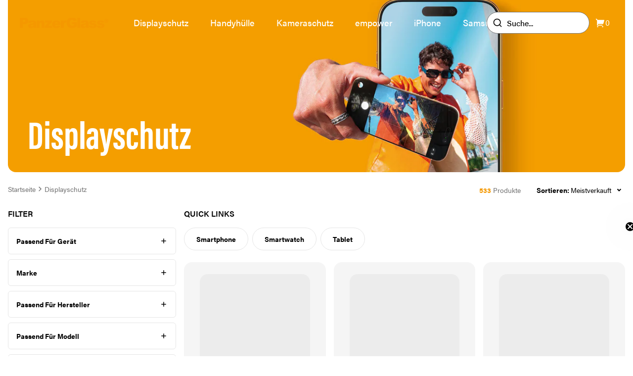

--- FILE ---
content_type: text/html; charset=utf-8
request_url: https://panzerglass.de/collections/displayschutz?_=pf&pf_t_device=device_Automotive
body_size: 61353
content:
<!doctype html>
<html lang="de">
  <head><meta charset="utf-8">
<meta http-equiv="X-UA-Compatible" content="IE=edge">
<meta name="viewport" content="width=device-width,initial-scale=1"><link
    rel="apple-touch-icon"
    sizes="180x180"
    href="//panzerglass.de/cdn/shop/files/PG-Fav-icon.svg?crop=center&height=180&v=1692608902&width=180"
  >
  <link
    rel="icon"
    type="image/png"
    sizes="32x32"
    href="//panzerglass.de/cdn/shop/files/PG-Fav-icon.svg?crop=center&height=32&v=1692608902&width=32"
  >
  <link
    rel="icon"
    type="image/png"
    sizes="16x16"
    href="//panzerglass.de/cdn/shop/files/PG-Fav-icon.svg?crop=center&height=16&v=1692608902&width=16"
  ><link rel="icon" href="PG-Fav-icon" type="image/svg+xml"><meta property="og:url" content="https://panzerglass.de/collections/displayschutz">
<meta property="og:site_name" content="PanzerGlass Deutschland">
<meta property="og:type" content="website">
<meta property="og:title" content="Displayschutz von PanzerGlass® - Jetzt +320 Displayschutz finden">
<meta property="og:description" content="Kratzfester PanzerGlass® Displayschutz für Smartphones, Tablets und Smartwatches. Einfache Installation und gratis Lieferung."><meta property="og:image:secure_url" content="https://panzerglass.de/cdn/shop/collections/shutterstock_65346196d6.jpg?crop=center&height=630&v=1757591548&width=1200">
  <meta property="og:image" content="https://panzerglass.de/cdn/shop/collections/shutterstock_65346196d6.jpg?crop=center&height=630&v=1757591548&width=1200">
  <meta content="1200" property="og:image:width">
  <meta content="630" property="og:image:height"><meta name="twitter:title" content="PanzerGlass Deutschland">
<meta name="twitter:description" content="PanzerGlass Deutschland"><meta content="https://panzerglass.de/cdn/shop/collections/shutterstock_65346196d6.jpg?crop=center&height=4096&v=1757591548&width=4096" name="twitter:image"><script type="application/ld+json">
{
  "@context": "http://schema.org",
  "@type": "BreadcrumbList",
  "itemListElement": [{
      "@type": "ListItem",
      "position": 1,
      "name": "Startseite",
      "item": "https:\/\/panzerglass.de"
    },{
        "@type": "ListItem",
        "position": 2,
        "name": "Displayschutz",
        "item": "https:\/\/panzerglass.de\/collections\/displayschutz"
      }]
}
</script>

<script type="application/ld+json">
  {
      "@context": "http://schema.org",
      "@type": "WebSite",
      "url": "https://panzerglass.de",
      "potentialAction": {
          "@type": "SearchAction",
          "target": "/search?&q={query}",
          "query-input": "required name=query"
      }
  }
</script>
<title>Displayschutz von PanzerGlass® - Jetzt +320 Displayschutz finden</title><meta name="description" content="Kratzfester PanzerGlass® Displayschutz für Smartphones, Tablets und Smartwatches. Einfache Installation und gratis Lieferung."><link rel="canonical" href="https://panzerglass.de/collections/displayschutz"><link href="https://panzerglass.com" hreflang="en-US" rel="alternate">
<link href="https://panzerglass.dk" hreflang="da" rel="alternate">
<link href="https://panzerglass.de" hreflang="de" rel="alternate">
<link href="https://panzerglass.co.uk" hreflang="en-GB" rel="alternate">
<link rel="stylesheet" href="https://use.typekit.net/sbu0aml.css"><link href="//panzerglass.de/cdn/shop/t/10/assets/app.css?v=82579759108648865761738135992" rel="stylesheet" type="text/css" media="all" /><style>
  .main--sticky {
    margin-top: 5rem;
  }@media (min-width: 1280px) {
      .main--sticky {
        margin-top: 6rem;
      }
    }</style><script>



window.theme = {
  cart:{
  item_count: 0,
  items: [],
  savings:0,
  subtotal:0,
  cart_total:0,
  attributes:null},
  strings: {
    upsellAdded: "Hinzugefügt",
    addToCart: "In den Warenkorb",
    soldOut: "Ausverkauft",
    chosenQuantity: "Du hast {{ count }} Produkte ausgewählt",
    search: {
      noResults: "Deine Suche ergab leider keine Ergebnisse."
    },
    product: {
      form: {
        addToCart: "In den Warenkorb",
        soldOut: "Ausverkauft"
      },
      inventory: {
        outOfStock: "Ausverkauft"
      }
    },
    collection: {
      filter: {
        search: "Suche...",
      },
      sort: {
        bestSelling: "Meistverkauft",
        priceAscending: "Niedrigster Preis",
        priceDescending: "Höchster Preis",
        createdAscending: "Datum (aufsteigend)",
        createdDescending: "Datum (absteigend)",
      }
    },
    cart: {
      shipping: {
        threshold_not_reached: "Nur noch {{ threshold }} bis zum Gratis-Lieferung",
        threshold_reached: "Du hast gratis-lieferung erreicht",
        shipping_free: "Kostenlos",
        shipping_tbd: "Berechnet an der Kasse"
      }
    },
  },
  moneyFormat: "€{{amount_with_comma_separator}}",
  templates: {
    productItem: `

<div
  class="product-item"
  
  [%data_variant%]
  
  data-component="product-item">
  <div class="flex pb-3">[%product_labels%]</div>

  <div class="aspect-ratio aspect-ratio--1/1 product-item__image transition-transform">[%product_image%]</div>

  <div class="pt-4">[%product_status%]<p class="font-bold mb-1 line-clamp-2">[%product_title%]</p>

    <p class="text-sm text-neutral-500">[%product_vendorType%]</p>
  </div>

  <div class="flex flex-wrap gap-2 mt-auto justify-between items-center pt-4">
    <div class="relative flex flex-col grow">[%product_compareAtPrice%]<p class="font-bold text-panzer-400">[%product_price%]</p>
    </div><button
        class="button button--medium button--black text-xs disabled:bg-neutral-200 disabled:text-neutral-500 z-10 grow whitespace-nowrap"
        data-submit[%button_disabled%]>[%submit_button_text%]</button></div>

  <a
    href="[%product_url%]"
    aria-label="[%aria_label%]"
    class="absolute top-0 left-0 w-full h-full"></a>
</div>
`,
    lineItem: `<li
  class="cart__item relative grid grid-cols-[4rem_1fr] lg:grid-cols-[7.75rem_1fr] mb-6 last:mb-0"
  data-lineitem="[%key%]"
>
  <a href="[%url%]">
    <div class="aspect-ratio pt-[calc(10/7*100%)] lg:pt-[100%] rounded-lg">[%image%]</div>
  </a>
  <div class="flex flex-col h-full pl-5 pr-10">
    <a
      class="font-bold line-clamp-1"
      href="[%url%]"
    >[%title%]</a>[%compare_at_price%]<p class="font-bold" data-price>[%final_price%]</p>

    <div class="absolute bottom-0 right-0 flex mt-auto border lg:relative w-fit border-neutral-200">
      <span class="flex items-center justify-center border-r cursor-pointer w-7 h-7 border-neutral-200" data-decrease>-</span>
      <span class="flex items-center justify-center border-r w-7 h-7 border-neutral-200" data-quantity>[%quantity%]</span>
      <span class="flex items-center justify-center cursor-pointer w-7 h-7" data-increase>+</span>
    </div>
  </div>
  <div class="absolute top-0 right-0 flex items-center justify-center bg-white border rounded-full cursor-pointer w-9 h-9 border-neutral-200" data-remove>
    <span><svg class="w-[1em] h-[1em] " viewBox="0 0 20 20" fill="none" xmlns="http://www.w3.org/2000/svg">
      <path d="M13.3333 4.99996V4.33329C13.3333 3.39987 13.3333 2.93316 13.1517 2.57664C12.9919 2.26304 12.7369 2.00807 12.4233 1.84828C12.0668 1.66663 11.6001 1.66663 10.6667 1.66663H9.33333C8.39991 1.66663 7.9332 1.66663 7.57668 1.84828C7.26308 2.00807 7.00811 2.26304 6.84832 2.57664C6.66667 2.93316 6.66667 3.39987 6.66667 4.33329V4.99996M8.33333 9.58329V13.75M11.6667 9.58329V13.75M2.5 4.99996H17.5M15.8333 4.99996V14.3333C15.8333 15.7334 15.8333 16.4335 15.5608 16.9683C15.3212 17.4387 14.9387 17.8211 14.4683 18.0608C13.9335 18.3333 13.2335 18.3333 11.8333 18.3333H8.16667C6.76654 18.3333 6.06647 18.3333 5.53169 18.0608C5.06129 17.8211 4.67883 17.4387 4.43915 16.9683C4.16667 16.4335 4.16667 15.7334 4.16667 14.3333V4.99996" stroke="currentColor" stroke-width="1.2" stroke-linejoin="round"/>
    </svg></span>
  </div>

  <div class="cart__item--overlay" data-overlay data-active="false"></div>
</li>
`,
    lineItemPlaceholder: `<li
  class="relative grid grid-cols-[4rem_1fr] lg:grid-cols-[7.75rem_1fr] mb-6 last:mb-0"
  data-lineitem="[%key%]"
>
  <div class="aspect-ratio pt-[calc(10/7*100%)] lg:pt-[100%] rounded-lg animate-pulse"></div>
  <div class="flex flex-col h-full pl-5 pr-10">
    <div class="w-3/4 h-6 mb-1 bg-neutral-200 animate-pulse rounded-lg"></div>
    <div class="w-14 h-6 bg-neutral-200 animate-pulse rounded-lg"></div>
    <div class="absolute bottom-0 right-0 md:relative mt-auto flex w-20 h-6 bg-neutral-200 animate-pulse rounded-lg"></div>
  </div>
  <div class="absolute top-0 right-0 w-9 h-9 rounded-full bg-neutral-200 animate-pulse"></div>
</li>
`
  },
  icons: {
    checkmark: `<svg class="w-[1em] h-[1em] " xmlns="http://www.w3.org/2000/svg" viewBox="0 0 24 24">
      <path fill="none" d="M0 0h24v24H0z"/>
      <path d="M10 15.172l9.192-9.193 1.415 1.414L10 18l-6.364-6.364 1.414-1.414z" fill="currentColor"/>
    </svg>`,
  },
  clerkApiKey: "1hHsZoEsRSmGLIDesySMOUJY2UMfJ3J2",
  shops: [{
  shopifyDomain: 'panzerglass-dk.myshopify.com',
  domain: 'panzerglass.dk',
  countryCode: 'DK',
  flagIcon: "\/\/panzerglass.de\/cdn\/shop\/t\/10\/assets\/flag_dk.svg?v=54256925612621012501736511741",
  title: 'Denmark',
  currency: 'DKK',
},
{
  shopifyDomain: 'panzerglass-ge.myshopify.com',
  domain: 'panzerglass.de',
  countryCode: 'DE',
  flagIcon: "\/\/panzerglass.de\/cdn\/shop\/t\/10\/assets\/flag_de.svg?v=1306140276901448251736511760",
  title: 'Germany',
  currency: 'EUR',
},
{
  shopifyDomain: 'panzerglass-uk.myshopify.com',
  domain: 'panzerglass.co.uk',
  countryCode: 'GB',
  flagIcon: "\/\/panzerglass.de\/cdn\/shop\/t\/10\/assets\/flag_gb.svg?v=64935461616617563461736511740",
  title: 'United Kingdom',
  currency: 'GBP',
},
{
  shopifyDomain: 'panzerglass-international.myshopify.com',
  domain: 'panzerglass.com',
  countryCode: 'INTERNATIONAL',
  flagIcon: "\/\/panzerglass.de\/cdn\/shop\/t\/10\/assets\/flag_eu.svg?v=98531498310546031781736511750",
  title: 'International',
  currency: 'EUR',
}
]
};



</script>

<script src="//panzerglass.de/cdn/shop/t/10/assets/shared.js?v=162492186525813856051736511751" async></script>
<script src="//panzerglass.de/cdn/shop/t/10/assets/app.js?v=68954011845593361831739950333" async></script><script src="//panzerglass.de/cdn/shop/t/10/assets/collection.js?v=178343431225936930951736511770" async></script><!-- Google Tag Manager -->
<script>(function(w,d,s,l,i){w[l]=w[l]||[];w[l].push({'gtm.start':
new Date().getTime(),event:'gtm.js'});var f=d.getElementsByTagName(s)[0],
j=d.createElement(s),dl=l!='dataLayer'?'&l='+l:'';j.async=true;j.src=
'https://www.googletagmanager.com/gtm.js?id='+i+dl;f.parentNode.insertBefore(j,f);
})(window,document,'script','dataLayer','GTM-5T3NN9P');</script>
<!-- End Google Tag Manager -->
<!-- Start of Clerk.io E-commerce Personalisation tool - www.clerk.io -->
  <script type="text/javascript">
    (function(w,d){
      var e=d.createElement('script');e.type='text/javascript';e.async=true;
      e.src=(d.location.protocol=='https:'?'https':'http')+'://cdn.clerk.io/clerk.js';
      var s=d.getElementsByTagName('script')[0];s.parentNode.insertBefore(e,s);
      w.__clerk_q=w.__clerk_q||[];w.Clerk=w.Clerk||function(){w.__clerk_q.push(arguments)};
    })(window,document);

    Clerk('config', {
      key:"1hHsZoEsRSmGLIDesySMOUJY2UMfJ3J2",
      formatters: {
        currency_converter: function(price) {
          var converted_price = (price*Shopify.currency.rate);
          return (converted_price).toString();
        }
      },
      globals: {
        currency_iso: "EUR",
        currency_symbol: "€"
      }
    });
  </script>
  <!-- End of Clerk.io E-commerce Personalisation tool - www.clerk.io --><script>window.performance && window.performance.mark && window.performance.mark('shopify.content_for_header.start');</script><meta id="shopify-digital-wallet" name="shopify-digital-wallet" content="/27794374742/digital_wallets/dialog">
<meta name="shopify-checkout-api-token" content="6261afc66548617aca920f2545981010">
<meta id="in-context-paypal-metadata" data-shop-id="27794374742" data-venmo-supported="false" data-environment="production" data-locale="de_DE" data-paypal-v4="true" data-currency="EUR">
<link rel="alternate" type="application/atom+xml" title="Feed" href="/collections/displayschutz.atom" />
<link rel="alternate" type="application/json+oembed" href="https://panzerglass.de/collections/displayschutz.oembed">
<script async="async" src="/checkouts/internal/preloads.js?locale=de-DE"></script>
<script id="shopify-features" type="application/json">{"accessToken":"6261afc66548617aca920f2545981010","betas":["rich-media-storefront-analytics"],"domain":"panzerglass.de","predictiveSearch":true,"shopId":27794374742,"locale":"de"}</script>
<script>var Shopify = Shopify || {};
Shopify.shop = "panzerglass-ge.myshopify.com";
Shopify.locale = "de";
Shopify.currency = {"active":"EUR","rate":"1.0"};
Shopify.country = "DE";
Shopify.theme = {"name":"Grafikr \/ Production","id":122121650262,"schema_name":"Panzerglass | DEUS","schema_version":"1.0","theme_store_id":null,"role":"main"};
Shopify.theme.handle = "null";
Shopify.theme.style = {"id":null,"handle":null};
Shopify.cdnHost = "panzerglass.de/cdn";
Shopify.routes = Shopify.routes || {};
Shopify.routes.root = "/";</script>
<script type="module">!function(o){(o.Shopify=o.Shopify||{}).modules=!0}(window);</script>
<script>!function(o){function n(){var o=[];function n(){o.push(Array.prototype.slice.apply(arguments))}return n.q=o,n}var t=o.Shopify=o.Shopify||{};t.loadFeatures=n(),t.autoloadFeatures=n()}(window);</script>
<script id="shop-js-analytics" type="application/json">{"pageType":"collection"}</script>
<script defer="defer" async type="module" src="//panzerglass.de/cdn/shopifycloud/shop-js/modules/v2/client.init-shop-cart-sync_DIwzDt8_.de.esm.js"></script>
<script defer="defer" async type="module" src="//panzerglass.de/cdn/shopifycloud/shop-js/modules/v2/chunk.common_DK6FaseX.esm.js"></script>
<script defer="defer" async type="module" src="//panzerglass.de/cdn/shopifycloud/shop-js/modules/v2/chunk.modal_DJrdBHKE.esm.js"></script>
<script type="module">
  await import("//panzerglass.de/cdn/shopifycloud/shop-js/modules/v2/client.init-shop-cart-sync_DIwzDt8_.de.esm.js");
await import("//panzerglass.de/cdn/shopifycloud/shop-js/modules/v2/chunk.common_DK6FaseX.esm.js");
await import("//panzerglass.de/cdn/shopifycloud/shop-js/modules/v2/chunk.modal_DJrdBHKE.esm.js");

  window.Shopify.SignInWithShop?.initShopCartSync?.({"fedCMEnabled":true,"windoidEnabled":true});

</script>
<script>(function() {
  var isLoaded = false;
  function asyncLoad() {
    if (isLoaded) return;
    isLoaded = true;
    var urls = ["https:\/\/ecommplugins-scripts.trustpilot.com\/v2.1\/js\/header.min.js?settings=eyJrZXkiOiJtQXdYQkVuWDA4R1ZYeWdUIiwicyI6Im5vbmUifQ==\u0026shop=panzerglass-ge.myshopify.com","https:\/\/ecommplugins-trustboxsettings.trustpilot.com\/panzerglass-ge.myshopify.com.js?settings=1747828358316\u0026shop=panzerglass-ge.myshopify.com","https:\/\/cdn.nfcube.com\/instafeed-e19c1b1edba62e7f7ad5117bea6ba758.js?shop=panzerglass-ge.myshopify.com","https:\/\/config.gorgias.chat\/bundle-loader\/01GYCCT5S170DFV1RX37PKGC2A?source=shopify1click\u0026shop=panzerglass-ge.myshopify.com","https:\/\/tseish-app.connect.trustedshops.com\/esc.js?apiBaseUrl=aHR0cHM6Ly90c2Vpc2gtYXBwLmNvbm5lY3QudHJ1c3RlZHNob3BzLmNvbQ==\u0026instanceId=cGFuemVyZ2xhc3MtZ2UubXlzaG9waWZ5LmNvbQ==\u0026shop=panzerglass-ge.myshopify.com","https:\/\/widget.trustpilot.com\/bootstrap\/v5\/tp.widget.sync.bootstrap.min.js?shop=panzerglass-ge.myshopify.com","https:\/\/ecommplugins-scripts.trustpilot.com\/v2.1\/js\/success.min.js?settings=eyJrZXkiOiJtQXdYQkVuWDA4R1ZYeWdUIiwicyI6Im5vbmUiLCJ0IjpbIm9yZGVycy9wYWlkIiwidHJ1c3RwaWxvdE9yZGVyQ29uZmlybWVkIl0sInYiOiIiLCJhIjoiU2hvcGlmeS0yMDIwLTAxIn0=\u0026shop=panzerglass-ge.myshopify.com","https:\/\/public.9gtb.com\/loader.js?g_cvt_id=680a6a2e-fb9f-4aed-95e0-20c012a06ca9\u0026shop=panzerglass-ge.myshopify.com"];
    for (var i = 0; i < urls.length; i++) {
      var s = document.createElement('script');
      s.type = 'text/javascript';
      s.async = true;
      s.src = urls[i];
      var x = document.getElementsByTagName('script')[0];
      x.parentNode.insertBefore(s, x);
    }
  };
  if(window.attachEvent) {
    window.attachEvent('onload', asyncLoad);
  } else {
    window.addEventListener('load', asyncLoad, false);
  }
})();</script>
<script id="__st">var __st={"a":27794374742,"offset":3600,"reqid":"a4d685d5-983f-4968-b0e8-e7c9e4937fca-1769676349","pageurl":"panzerglass.de\/collections\/displayschutz?_=pf\u0026pf_t_device=device_Automotive","u":"59b1bf8e2beb","p":"collection","rtyp":"collection","rid":157850075222};</script>
<script>window.ShopifyPaypalV4VisibilityTracking = true;</script>
<script id="captcha-bootstrap">!function(){'use strict';const t='contact',e='account',n='new_comment',o=[[t,t],['blogs',n],['comments',n],[t,'customer']],c=[[e,'customer_login'],[e,'guest_login'],[e,'recover_customer_password'],[e,'create_customer']],r=t=>t.map((([t,e])=>`form[action*='/${t}']:not([data-nocaptcha='true']) input[name='form_type'][value='${e}']`)).join(','),a=t=>()=>t?[...document.querySelectorAll(t)].map((t=>t.form)):[];function s(){const t=[...o],e=r(t);return a(e)}const i='password',u='form_key',d=['recaptcha-v3-token','g-recaptcha-response','h-captcha-response',i],f=()=>{try{return window.sessionStorage}catch{return}},m='__shopify_v',_=t=>t.elements[u];function p(t,e,n=!1){try{const o=window.sessionStorage,c=JSON.parse(o.getItem(e)),{data:r}=function(t){const{data:e,action:n}=t;return t[m]||n?{data:e,action:n}:{data:t,action:n}}(c);for(const[e,n]of Object.entries(r))t.elements[e]&&(t.elements[e].value=n);n&&o.removeItem(e)}catch(o){console.error('form repopulation failed',{error:o})}}const l='form_type',E='cptcha';function T(t){t.dataset[E]=!0}const w=window,h=w.document,L='Shopify',v='ce_forms',y='captcha';let A=!1;((t,e)=>{const n=(g='f06e6c50-85a8-45c8-87d0-21a2b65856fe',I='https://cdn.shopify.com/shopifycloud/storefront-forms-hcaptcha/ce_storefront_forms_captcha_hcaptcha.v1.5.2.iife.js',D={infoText:'Durch hCaptcha geschützt',privacyText:'Datenschutz',termsText:'Allgemeine Geschäftsbedingungen'},(t,e,n)=>{const o=w[L][v],c=o.bindForm;if(c)return c(t,g,e,D).then(n);var r;o.q.push([[t,g,e,D],n]),r=I,A||(h.body.append(Object.assign(h.createElement('script'),{id:'captcha-provider',async:!0,src:r})),A=!0)});var g,I,D;w[L]=w[L]||{},w[L][v]=w[L][v]||{},w[L][v].q=[],w[L][y]=w[L][y]||{},w[L][y].protect=function(t,e){n(t,void 0,e),T(t)},Object.freeze(w[L][y]),function(t,e,n,w,h,L){const[v,y,A,g]=function(t,e,n){const i=e?o:[],u=t?c:[],d=[...i,...u],f=r(d),m=r(i),_=r(d.filter((([t,e])=>n.includes(e))));return[a(f),a(m),a(_),s()]}(w,h,L),I=t=>{const e=t.target;return e instanceof HTMLFormElement?e:e&&e.form},D=t=>v().includes(t);t.addEventListener('submit',(t=>{const e=I(t);if(!e)return;const n=D(e)&&!e.dataset.hcaptchaBound&&!e.dataset.recaptchaBound,o=_(e),c=g().includes(e)&&(!o||!o.value);(n||c)&&t.preventDefault(),c&&!n&&(function(t){try{if(!f())return;!function(t){const e=f();if(!e)return;const n=_(t);if(!n)return;const o=n.value;o&&e.removeItem(o)}(t);const e=Array.from(Array(32),(()=>Math.random().toString(36)[2])).join('');!function(t,e){_(t)||t.append(Object.assign(document.createElement('input'),{type:'hidden',name:u})),t.elements[u].value=e}(t,e),function(t,e){const n=f();if(!n)return;const o=[...t.querySelectorAll(`input[type='${i}']`)].map((({name:t})=>t)),c=[...d,...o],r={};for(const[a,s]of new FormData(t).entries())c.includes(a)||(r[a]=s);n.setItem(e,JSON.stringify({[m]:1,action:t.action,data:r}))}(t,e)}catch(e){console.error('failed to persist form',e)}}(e),e.submit())}));const S=(t,e)=>{t&&!t.dataset[E]&&(n(t,e.some((e=>e===t))),T(t))};for(const o of['focusin','change'])t.addEventListener(o,(t=>{const e=I(t);D(e)&&S(e,y())}));const B=e.get('form_key'),M=e.get(l),P=B&&M;t.addEventListener('DOMContentLoaded',(()=>{const t=y();if(P)for(const e of t)e.elements[l].value===M&&p(e,B);[...new Set([...A(),...v().filter((t=>'true'===t.dataset.shopifyCaptcha))])].forEach((e=>S(e,t)))}))}(h,new URLSearchParams(w.location.search),n,t,e,['guest_login'])})(!0,!0)}();</script>
<script integrity="sha256-4kQ18oKyAcykRKYeNunJcIwy7WH5gtpwJnB7kiuLZ1E=" data-source-attribution="shopify.loadfeatures" defer="defer" src="//panzerglass.de/cdn/shopifycloud/storefront/assets/storefront/load_feature-a0a9edcb.js" crossorigin="anonymous"></script>
<script data-source-attribution="shopify.dynamic_checkout.dynamic.init">var Shopify=Shopify||{};Shopify.PaymentButton=Shopify.PaymentButton||{isStorefrontPortableWallets:!0,init:function(){window.Shopify.PaymentButton.init=function(){};var t=document.createElement("script");t.src="https://panzerglass.de/cdn/shopifycloud/portable-wallets/latest/portable-wallets.de.js",t.type="module",document.head.appendChild(t)}};
</script>
<script data-source-attribution="shopify.dynamic_checkout.buyer_consent">
  function portableWalletsHideBuyerConsent(e){var t=document.getElementById("shopify-buyer-consent"),n=document.getElementById("shopify-subscription-policy-button");t&&n&&(t.classList.add("hidden"),t.setAttribute("aria-hidden","true"),n.removeEventListener("click",e))}function portableWalletsShowBuyerConsent(e){var t=document.getElementById("shopify-buyer-consent"),n=document.getElementById("shopify-subscription-policy-button");t&&n&&(t.classList.remove("hidden"),t.removeAttribute("aria-hidden"),n.addEventListener("click",e))}window.Shopify?.PaymentButton&&(window.Shopify.PaymentButton.hideBuyerConsent=portableWalletsHideBuyerConsent,window.Shopify.PaymentButton.showBuyerConsent=portableWalletsShowBuyerConsent);
</script>
<script data-source-attribution="shopify.dynamic_checkout.cart.bootstrap">document.addEventListener("DOMContentLoaded",(function(){function t(){return document.querySelector("shopify-accelerated-checkout-cart, shopify-accelerated-checkout")}if(t())Shopify.PaymentButton.init();else{new MutationObserver((function(e,n){t()&&(Shopify.PaymentButton.init(),n.disconnect())})).observe(document.body,{childList:!0,subtree:!0})}}));
</script>
<link id="shopify-accelerated-checkout-styles" rel="stylesheet" media="screen" href="https://panzerglass.de/cdn/shopifycloud/portable-wallets/latest/accelerated-checkout-backwards-compat.css" crossorigin="anonymous">
<style id="shopify-accelerated-checkout-cart">
        #shopify-buyer-consent {
  margin-top: 1em;
  display: inline-block;
  width: 100%;
}

#shopify-buyer-consent.hidden {
  display: none;
}

#shopify-subscription-policy-button {
  background: none;
  border: none;
  padding: 0;
  text-decoration: underline;
  font-size: inherit;
  cursor: pointer;
}

#shopify-subscription-policy-button::before {
  box-shadow: none;
}

      </style>

<script>window.performance && window.performance.mark && window.performance.mark('shopify.content_for_header.end');</script>
  <!-- BEGIN app block: shopify://apps/klaviyo-email-marketing-sms/blocks/klaviyo-onsite-embed/2632fe16-c075-4321-a88b-50b567f42507 -->












  <script async src="https://static.klaviyo.com/onsite/js/JvAiwh/klaviyo.js?company_id=JvAiwh"></script>
  <script>!function(){if(!window.klaviyo){window._klOnsite=window._klOnsite||[];try{window.klaviyo=new Proxy({},{get:function(n,i){return"push"===i?function(){var n;(n=window._klOnsite).push.apply(n,arguments)}:function(){for(var n=arguments.length,o=new Array(n),w=0;w<n;w++)o[w]=arguments[w];var t="function"==typeof o[o.length-1]?o.pop():void 0,e=new Promise((function(n){window._klOnsite.push([i].concat(o,[function(i){t&&t(i),n(i)}]))}));return e}}})}catch(n){window.klaviyo=window.klaviyo||[],window.klaviyo.push=function(){var n;(n=window._klOnsite).push.apply(n,arguments)}}}}();</script>

  




  <script>
    window.klaviyoReviewsProductDesignMode = false
  </script>







<!-- END app block --><script src="https://cdn.shopify.com/extensions/04b3ce78-d13f-4468-a155-0222db3766d4/profy-banner-countdown-timer-115/assets/banner-script-min.js" type="text/javascript" defer="defer"></script>
<link href="https://monorail-edge.shopifysvc.com" rel="dns-prefetch">
<script>(function(){if ("sendBeacon" in navigator && "performance" in window) {try {var session_token_from_headers = performance.getEntriesByType('navigation')[0].serverTiming.find(x => x.name == '_s').description;} catch {var session_token_from_headers = undefined;}var session_cookie_matches = document.cookie.match(/_shopify_s=([^;]*)/);var session_token_from_cookie = session_cookie_matches && session_cookie_matches.length === 2 ? session_cookie_matches[1] : "";var session_token = session_token_from_headers || session_token_from_cookie || "";function handle_abandonment_event(e) {var entries = performance.getEntries().filter(function(entry) {return /monorail-edge.shopifysvc.com/.test(entry.name);});if (!window.abandonment_tracked && entries.length === 0) {window.abandonment_tracked = true;var currentMs = Date.now();var navigation_start = performance.timing.navigationStart;var payload = {shop_id: 27794374742,url: window.location.href,navigation_start,duration: currentMs - navigation_start,session_token,page_type: "collection"};window.navigator.sendBeacon("https://monorail-edge.shopifysvc.com/v1/produce", JSON.stringify({schema_id: "online_store_buyer_site_abandonment/1.1",payload: payload,metadata: {event_created_at_ms: currentMs,event_sent_at_ms: currentMs}}));}}window.addEventListener('pagehide', handle_abandonment_event);}}());</script>
<script id="web-pixels-manager-setup">(function e(e,d,r,n,o){if(void 0===o&&(o={}),!Boolean(null===(a=null===(i=window.Shopify)||void 0===i?void 0:i.analytics)||void 0===a?void 0:a.replayQueue)){var i,a;window.Shopify=window.Shopify||{};var t=window.Shopify;t.analytics=t.analytics||{};var s=t.analytics;s.replayQueue=[],s.publish=function(e,d,r){return s.replayQueue.push([e,d,r]),!0};try{self.performance.mark("wpm:start")}catch(e){}var l=function(){var e={modern:/Edge?\/(1{2}[4-9]|1[2-9]\d|[2-9]\d{2}|\d{4,})\.\d+(\.\d+|)|Firefox\/(1{2}[4-9]|1[2-9]\d|[2-9]\d{2}|\d{4,})\.\d+(\.\d+|)|Chrom(ium|e)\/(9{2}|\d{3,})\.\d+(\.\d+|)|(Maci|X1{2}).+ Version\/(15\.\d+|(1[6-9]|[2-9]\d|\d{3,})\.\d+)([,.]\d+|)( \(\w+\)|)( Mobile\/\w+|) Safari\/|Chrome.+OPR\/(9{2}|\d{3,})\.\d+\.\d+|(CPU[ +]OS|iPhone[ +]OS|CPU[ +]iPhone|CPU IPhone OS|CPU iPad OS)[ +]+(15[._]\d+|(1[6-9]|[2-9]\d|\d{3,})[._]\d+)([._]\d+|)|Android:?[ /-](13[3-9]|1[4-9]\d|[2-9]\d{2}|\d{4,})(\.\d+|)(\.\d+|)|Android.+Firefox\/(13[5-9]|1[4-9]\d|[2-9]\d{2}|\d{4,})\.\d+(\.\d+|)|Android.+Chrom(ium|e)\/(13[3-9]|1[4-9]\d|[2-9]\d{2}|\d{4,})\.\d+(\.\d+|)|SamsungBrowser\/([2-9]\d|\d{3,})\.\d+/,legacy:/Edge?\/(1[6-9]|[2-9]\d|\d{3,})\.\d+(\.\d+|)|Firefox\/(5[4-9]|[6-9]\d|\d{3,})\.\d+(\.\d+|)|Chrom(ium|e)\/(5[1-9]|[6-9]\d|\d{3,})\.\d+(\.\d+|)([\d.]+$|.*Safari\/(?![\d.]+ Edge\/[\d.]+$))|(Maci|X1{2}).+ Version\/(10\.\d+|(1[1-9]|[2-9]\d|\d{3,})\.\d+)([,.]\d+|)( \(\w+\)|)( Mobile\/\w+|) Safari\/|Chrome.+OPR\/(3[89]|[4-9]\d|\d{3,})\.\d+\.\d+|(CPU[ +]OS|iPhone[ +]OS|CPU[ +]iPhone|CPU IPhone OS|CPU iPad OS)[ +]+(10[._]\d+|(1[1-9]|[2-9]\d|\d{3,})[._]\d+)([._]\d+|)|Android:?[ /-](13[3-9]|1[4-9]\d|[2-9]\d{2}|\d{4,})(\.\d+|)(\.\d+|)|Mobile Safari.+OPR\/([89]\d|\d{3,})\.\d+\.\d+|Android.+Firefox\/(13[5-9]|1[4-9]\d|[2-9]\d{2}|\d{4,})\.\d+(\.\d+|)|Android.+Chrom(ium|e)\/(13[3-9]|1[4-9]\d|[2-9]\d{2}|\d{4,})\.\d+(\.\d+|)|Android.+(UC? ?Browser|UCWEB|U3)[ /]?(15\.([5-9]|\d{2,})|(1[6-9]|[2-9]\d|\d{3,})\.\d+)\.\d+|SamsungBrowser\/(5\.\d+|([6-9]|\d{2,})\.\d+)|Android.+MQ{2}Browser\/(14(\.(9|\d{2,})|)|(1[5-9]|[2-9]\d|\d{3,})(\.\d+|))(\.\d+|)|K[Aa][Ii]OS\/(3\.\d+|([4-9]|\d{2,})\.\d+)(\.\d+|)/},d=e.modern,r=e.legacy,n=navigator.userAgent;return n.match(d)?"modern":n.match(r)?"legacy":"unknown"}(),u="modern"===l?"modern":"legacy",c=(null!=n?n:{modern:"",legacy:""})[u],f=function(e){return[e.baseUrl,"/wpm","/b",e.hashVersion,"modern"===e.buildTarget?"m":"l",".js"].join("")}({baseUrl:d,hashVersion:r,buildTarget:u}),m=function(e){var d=e.version,r=e.bundleTarget,n=e.surface,o=e.pageUrl,i=e.monorailEndpoint;return{emit:function(e){var a=e.status,t=e.errorMsg,s=(new Date).getTime(),l=JSON.stringify({metadata:{event_sent_at_ms:s},events:[{schema_id:"web_pixels_manager_load/3.1",payload:{version:d,bundle_target:r,page_url:o,status:a,surface:n,error_msg:t},metadata:{event_created_at_ms:s}}]});if(!i)return console&&console.warn&&console.warn("[Web Pixels Manager] No Monorail endpoint provided, skipping logging."),!1;try{return self.navigator.sendBeacon.bind(self.navigator)(i,l)}catch(e){}var u=new XMLHttpRequest;try{return u.open("POST",i,!0),u.setRequestHeader("Content-Type","text/plain"),u.send(l),!0}catch(e){return console&&console.warn&&console.warn("[Web Pixels Manager] Got an unhandled error while logging to Monorail."),!1}}}}({version:r,bundleTarget:l,surface:e.surface,pageUrl:self.location.href,monorailEndpoint:e.monorailEndpoint});try{o.browserTarget=l,function(e){var d=e.src,r=e.async,n=void 0===r||r,o=e.onload,i=e.onerror,a=e.sri,t=e.scriptDataAttributes,s=void 0===t?{}:t,l=document.createElement("script"),u=document.querySelector("head"),c=document.querySelector("body");if(l.async=n,l.src=d,a&&(l.integrity=a,l.crossOrigin="anonymous"),s)for(var f in s)if(Object.prototype.hasOwnProperty.call(s,f))try{l.dataset[f]=s[f]}catch(e){}if(o&&l.addEventListener("load",o),i&&l.addEventListener("error",i),u)u.appendChild(l);else{if(!c)throw new Error("Did not find a head or body element to append the script");c.appendChild(l)}}({src:f,async:!0,onload:function(){if(!function(){var e,d;return Boolean(null===(d=null===(e=window.Shopify)||void 0===e?void 0:e.analytics)||void 0===d?void 0:d.initialized)}()){var d=window.webPixelsManager.init(e)||void 0;if(d){var r=window.Shopify.analytics;r.replayQueue.forEach((function(e){var r=e[0],n=e[1],o=e[2];d.publishCustomEvent(r,n,o)})),r.replayQueue=[],r.publish=d.publishCustomEvent,r.visitor=d.visitor,r.initialized=!0}}},onerror:function(){return m.emit({status:"failed",errorMsg:"".concat(f," has failed to load")})},sri:function(e){var d=/^sha384-[A-Za-z0-9+/=]+$/;return"string"==typeof e&&d.test(e)}(c)?c:"",scriptDataAttributes:o}),m.emit({status:"loading"})}catch(e){m.emit({status:"failed",errorMsg:(null==e?void 0:e.message)||"Unknown error"})}}})({shopId: 27794374742,storefrontBaseUrl: "https://panzerglass.de",extensionsBaseUrl: "https://extensions.shopifycdn.com/cdn/shopifycloud/web-pixels-manager",monorailEndpoint: "https://monorail-edge.shopifysvc.com/unstable/produce_batch",surface: "storefront-renderer",enabledBetaFlags: ["2dca8a86"],webPixelsConfigList: [{"id":"3016655231","configuration":"{\"accountID\":\"JvAiwh\",\"webPixelConfig\":\"eyJlbmFibGVBZGRlZFRvQ2FydEV2ZW50cyI6IHRydWV9\"}","eventPayloadVersion":"v1","runtimeContext":"STRICT","scriptVersion":"524f6c1ee37bacdca7657a665bdca589","type":"APP","apiClientId":123074,"privacyPurposes":["ANALYTICS","MARKETING"],"dataSharingAdjustments":{"protectedCustomerApprovalScopes":["read_customer_address","read_customer_email","read_customer_name","read_customer_personal_data","read_customer_phone"]}},{"id":"1500184959","configuration":"{\"pixel_id\":\"240551370674296\",\"pixel_type\":\"facebook_pixel\"}","eventPayloadVersion":"v1","runtimeContext":"OPEN","scriptVersion":"ca16bc87fe92b6042fbaa3acc2fbdaa6","type":"APP","apiClientId":2329312,"privacyPurposes":["ANALYTICS","MARKETING","SALE_OF_DATA"],"dataSharingAdjustments":{"protectedCustomerApprovalScopes":["read_customer_address","read_customer_email","read_customer_name","read_customer_personal_data","read_customer_phone"]}},{"id":"106660189","eventPayloadVersion":"1","runtimeContext":"LAX","scriptVersion":"2","type":"CUSTOM","privacyPurposes":[],"name":"Bing"},{"id":"106692957","eventPayloadVersion":"1","runtimeContext":"LAX","scriptVersion":"1","type":"CUSTOM","privacyPurposes":["ANALYTICS","MARKETING","SALE_OF_DATA"],"name":"Brandbassador"},{"id":"106725725","eventPayloadVersion":"1","runtimeContext":"LAX","scriptVersion":"1","type":"CUSTOM","privacyPurposes":["ANALYTICS","MARKETING","SALE_OF_DATA"],"name":"Clerk"},{"id":"115343709","eventPayloadVersion":"1","runtimeContext":"LAX","scriptVersion":"6","type":"CUSTOM","privacyPurposes":[],"name":"GTM checkout events"},{"id":"shopify-app-pixel","configuration":"{}","eventPayloadVersion":"v1","runtimeContext":"STRICT","scriptVersion":"0450","apiClientId":"shopify-pixel","type":"APP","privacyPurposes":["ANALYTICS","MARKETING"]},{"id":"shopify-custom-pixel","eventPayloadVersion":"v1","runtimeContext":"LAX","scriptVersion":"0450","apiClientId":"shopify-pixel","type":"CUSTOM","privacyPurposes":["ANALYTICS","MARKETING"]}],isMerchantRequest: false,initData: {"shop":{"name":"PanzerGlass Deutschland","paymentSettings":{"currencyCode":"EUR"},"myshopifyDomain":"panzerglass-ge.myshopify.com","countryCode":"DK","storefrontUrl":"https:\/\/panzerglass.de"},"customer":null,"cart":null,"checkout":null,"productVariants":[],"purchasingCompany":null},},"https://panzerglass.de/cdn","1d2a099fw23dfb22ep557258f5m7a2edbae",{"modern":"","legacy":""},{"shopId":"27794374742","storefrontBaseUrl":"https:\/\/panzerglass.de","extensionBaseUrl":"https:\/\/extensions.shopifycdn.com\/cdn\/shopifycloud\/web-pixels-manager","surface":"storefront-renderer","enabledBetaFlags":"[\"2dca8a86\"]","isMerchantRequest":"false","hashVersion":"1d2a099fw23dfb22ep557258f5m7a2edbae","publish":"custom","events":"[[\"page_viewed\",{}],[\"collection_viewed\",{\"collection\":{\"id\":\"157850075222\",\"title\":\"Displayschutz\",\"productVariants\":[{\"price\":{\"amount\":19.95,\"currencyCode\":\"EUR\"},\"product\":{\"title\":\"PanzerGlass® PicturePerfect Kameraschutz iPhone 14 Pro | 14 Pro Max\",\"vendor\":\"PanzerGlass®\",\"id\":\"6796816187478\",\"untranslatedTitle\":\"PanzerGlass® PicturePerfect Kameraschutz iPhone 14 Pro | 14 Pro Max\",\"url\":\"\/products\/pictureperfect-kameraschutz-iphone-14-pro-14-pro-max-2022\",\"type\":\"Camera Lens Protector\"},\"id\":\"40022557130838\",\"image\":{\"src\":\"\/\/panzerglass.de\/cdn\/shop\/files\/0400_01.jpg?v=1751525883\"},\"sku\":\"0400\",\"title\":\"Default Title\",\"untranslatedTitle\":\"Default Title\"},{\"price\":{\"amount\":29.95,\"currencyCode\":\"EUR\"},\"product\":{\"title\":\"PanzerGlass® Full body Case Apple Watch Series 9 | 8 | 7 | 45mm | Schwarz\",\"vendor\":\"PanzerGlass®\",\"id\":\"6672475095126\",\"untranslatedTitle\":\"PanzerGlass® Full body Case Apple Watch Series 9 | 8 | 7 | 45mm | Schwarz\",\"url\":\"\/products\/panzerglass-full-body-apple-watch-7-45mm-black\",\"type\":\"Watch Protection\"},\"id\":\"39624409088086\",\"image\":{\"src\":\"\/\/panzerglass.de\/cdn\/shop\/products\/3664_01.jpg?v=1700039069\"},\"sku\":\"3664\",\"title\":\"Default Title\",\"untranslatedTitle\":\"Default Title\"},{\"price\":{\"amount\":19.95,\"currencyCode\":\"EUR\"},\"product\":{\"title\":\"PanzerGlass® Garmin Edge 1030 | 1040 - Anti-Glare | Displayschutz Glass\",\"vendor\":\"PanzerGlass®\",\"id\":\"4778761125974\",\"untranslatedTitle\":\"PanzerGlass® Garmin Edge 1030 | 1040 - Anti-Glare | Displayschutz Glass\",\"url\":\"\/products\/panzerglass%E2%84%A2-garmin-edge-1030-anti-glare\",\"type\":\"Bike\"},\"id\":\"32870761267286\",\"image\":{\"src\":\"\/\/panzerglass.de\/cdn\/shop\/products\/3618_0.jpg?v=1671630613\"},\"sku\":\"3618\",\"title\":\"Default Title\",\"untranslatedTitle\":\"Default Title\"},{\"price\":{\"amount\":29.95,\"currencyCode\":\"EUR\"},\"product\":{\"title\":\"PanzerGlass® Displayschutz Samsung Galaxy S21 5G\",\"vendor\":\"PanzerGlass®\",\"id\":\"6550408757334\",\"untranslatedTitle\":\"PanzerGlass® Displayschutz Samsung Galaxy S21 5G\",\"url\":\"\/products\/panzerglass-samsung-galaxy-s21-5g-cf-ab\",\"type\":\"Clear Glass - Smartphone\"},\"id\":\"39288640405590\",\"image\":{\"src\":\"\/\/panzerglass.de\/cdn\/shop\/products\/7269_02.jpg?v=1671631705\"},\"sku\":\"7269\",\"title\":\"Default Title\",\"untranslatedTitle\":\"Default Title\"},{\"price\":{\"amount\":24.95,\"currencyCode\":\"EUR\"},\"product\":{\"title\":\"PanzerGlass® Apple Watch Series 4 | 5 | 6 | SE 44mm | Displayschutz Glass\",\"vendor\":\"PanzerGlass®\",\"id\":\"4460260720726\",\"untranslatedTitle\":\"PanzerGlass® Apple Watch Series 4 | 5 | 6 | SE 44mm | Displayschutz Glass\",\"url\":\"\/products\/panzerglas-apple-watch-series-4-5-44mm\",\"type\":\"Watch Protection\"},\"id\":\"31623304708182\",\"image\":{\"src\":\"\/\/panzerglass.de\/cdn\/shop\/products\/2017_01.jpg?v=1709119774\"},\"sku\":\"2017\",\"title\":\"Default Title\",\"untranslatedTitle\":\"Default Title\"},{\"price\":{\"amount\":29.95,\"currencyCode\":\"EUR\"},\"product\":{\"title\":\"PanzerGlass® Displayschutz Samsung Galaxy S21 Ultra 5G\",\"vendor\":\"PanzerGlass®\",\"id\":\"4963721216086\",\"untranslatedTitle\":\"PanzerGlass® Displayschutz Samsung Galaxy S21 Ultra 5G\",\"url\":\"\/products\/pg-new-samsung-galaxy-s-ultra-serie-fp-cf-black-ab\",\"type\":\"Clear Glass - Smartphone\"},\"id\":\"33364048969814\",\"image\":{\"src\":\"\/\/panzerglass.de\/cdn\/shop\/products\/7258_02.jpg?v=1671631624\"},\"sku\":\"7258\",\"title\":\"Default Title\",\"untranslatedTitle\":\"Default Title\"},{\"price\":{\"amount\":19.95,\"currencyCode\":\"EUR\"},\"product\":{\"title\":\"PanzerGlass® PicturePerfect Kameraschutz iPhone 15 Pro | 15 Pro Max\",\"vendor\":\"PanzerGlass®\",\"id\":\"8597433811293\",\"untranslatedTitle\":\"PanzerGlass® PicturePerfect Kameraschutz iPhone 15 Pro | 15 Pro Max\",\"url\":\"\/products\/panzerglass%E2%84%A2-pictureperfect-kameraschutz-iphone-15-pro-15-pro-max\",\"type\":\"Camera Lens Protector\"},\"id\":\"48542949441885\",\"image\":{\"src\":\"\/\/panzerglass.de\/cdn\/shop\/products\/1137_01.jpg?v=1694594057\"},\"sku\":\"1137\",\"title\":\"Default Title\",\"untranslatedTitle\":\"Default Title\"},{\"price\":{\"amount\":34.95,\"currencyCode\":\"EUR\"},\"product\":{\"title\":\"PanzerGlass® Displayschutz Samsung Galaxy S23 Ultra | Ultra-Wide Fit m. EasyAligner\",\"vendor\":\"PanzerGlass®\",\"id\":\"6830385234006\",\"untranslatedTitle\":\"PanzerGlass® Displayschutz Samsung Galaxy S23 Ultra | Ultra-Wide Fit m. EasyAligner\",\"url\":\"\/products\/pg-samsung-galaxy-s-ultra-2023-uwf-fp-ab-wa\",\"type\":\"Clear Glass - Smartphone\"},\"id\":\"40121836863574\",\"image\":{\"src\":\"\/\/panzerglass.de\/cdn\/shop\/files\/7317_01.jpg?v=1751526097\"},\"sku\":\"7317\",\"title\":\"Default Title\",\"untranslatedTitle\":\"Default Title\"},{\"price\":{\"amount\":37.95,\"currencyCode\":\"EUR\"},\"product\":{\"title\":\"PanzerGlass® Privacy Displayschutz iPhone 14 Pro | Ultra-Wide Fit m. EasyAligner\",\"vendor\":\"PanzerGlass®\",\"id\":\"6796817465430\",\"untranslatedTitle\":\"PanzerGlass® Privacy Displayschutz iPhone 14 Pro | Ultra-Wide Fit m. EasyAligner\",\"url\":\"\/products\/iphone-14-pro-2022-privacy\",\"type\":\"Feature Glass - Smartphone\"},\"id\":\"40022558277718\",\"image\":{\"src\":\"\/\/panzerglass.de\/cdn\/shop\/files\/p2784_0.jpg?v=1751526027\"},\"sku\":\"P2784\",\"title\":\"Default Title\",\"untranslatedTitle\":\"Default Title\"},{\"price\":{\"amount\":29.95,\"currencyCode\":\"EUR\"},\"product\":{\"title\":\"PanzerGlass® Full body Case Apple Watch Series 9 | 8 | 7 | 41mm | Transparent\",\"vendor\":\"PanzerGlass®\",\"id\":\"6672474996822\",\"untranslatedTitle\":\"PanzerGlass® Full body Case Apple Watch Series 9 | 8 | 7 | 41mm | Transparent\",\"url\":\"\/products\/panzerglass-full-body-apple-watch-7-41mm-clear\",\"type\":\"Watch Protection\"},\"id\":\"39624408825942\",\"image\":{\"src\":\"\/\/panzerglass.de\/cdn\/shop\/products\/3658_01.jpg?v=1758193052\"},\"sku\":\"3658\",\"title\":\"Default Title\",\"untranslatedTitle\":\"Default Title\"},{\"price\":{\"amount\":34.95,\"currencyCode\":\"EUR\"},\"product\":{\"title\":\"PanzerGlass® Displayschutz iPhone 14 Pro | Ultra-Wide Fit m. EasyAligner\",\"vendor\":\"PanzerGlass®\",\"id\":\"6796816941142\",\"untranslatedTitle\":\"PanzerGlass® Displayschutz iPhone 14 Pro | Ultra-Wide Fit m. EasyAligner\",\"url\":\"\/products\/iphone-14-pro-2022\",\"type\":\"Clear Glass - Smartphone\"},\"id\":\"40022557818966\",\"image\":{\"src\":\"\/\/panzerglass.de\/cdn\/shop\/files\/2784_0.jpg?v=1751525944\"},\"sku\":\"2784\",\"title\":\"Default Title\",\"untranslatedTitle\":\"Default Title\"},{\"price\":{\"amount\":29.95,\"currencyCode\":\"EUR\"},\"product\":{\"title\":\"PanzerGlass® Full body Case Schwarz Apple Watch SE 3 | SE | 6 | 5 | 4 | 44mm\",\"vendor\":\"PanzerGlass®\",\"id\":\"5004857704534\",\"untranslatedTitle\":\"PanzerGlass® Full body Case Schwarz Apple Watch SE 3 | SE | 6 | 5 | 4 | 44mm\",\"url\":\"\/products\/apple-watch-4-5-6-se-44mm-full-body\",\"type\":\"Watch Protection\"},\"id\":\"33472748945494\",\"image\":{\"src\":\"\/\/panzerglass.de\/cdn\/shop\/products\/3641_01.jpg?v=1709119765\"},\"sku\":\"3641\",\"title\":\"Default Title\",\"untranslatedTitle\":\"Default Title\"},{\"price\":{\"amount\":39.95,\"currencyCode\":\"EUR\"},\"product\":{\"title\":\"PanzerGlass® Privacy Displayschutz iPhone 15 Pro | Ultra-Wide Fit m. EasyAligner\",\"vendor\":\"PanzerGlass®\",\"id\":\"8597422965085\",\"untranslatedTitle\":\"PanzerGlass® Privacy Displayschutz iPhone 15 Pro | Ultra-Wide Fit m. EasyAligner\",\"url\":\"\/products\/panzerglass%E2%84%A2-privacy-displayschutz-iphone-15-pro-ultra-wide-fit-m-easyaligner\",\"type\":\"Feature Glass - Smartphone\"},\"id\":\"48542900158813\",\"image\":{\"src\":\"\/\/panzerglass.de\/cdn\/shop\/files\/p2810_01.jpg?v=1751526285\"},\"sku\":\"P2810\",\"title\":\"Default Title\",\"untranslatedTitle\":\"Default Title\"},{\"price\":{\"amount\":29.95,\"currencyCode\":\"EUR\"},\"product\":{\"title\":\"PanzerGlass® Displayschutzglas iPhone 12 | 12 Pro | Edge-to-Edge\",\"vendor\":\"PanzerGlass®\",\"id\":\"4883872317526\",\"untranslatedTitle\":\"PanzerGlass® Displayschutzglas iPhone 12 | 12 Pro | Edge-to-Edge\",\"url\":\"\/products\/panzerglass-new-iphone-6-1-case-friendly-ab-black\",\"type\":\"Clear Glass - Smartphone\"},\"id\":\"33232069427286\",\"image\":{\"src\":\"\/\/panzerglass.de\/cdn\/shop\/products\/2711_02.jpg?v=1671630373\"},\"sku\":\"2711\",\"title\":\"Default Title\",\"untranslatedTitle\":\"Default Title\"},{\"price\":{\"amount\":24.95,\"currencyCode\":\"EUR\"},\"product\":{\"title\":\"PanzerGlass® Apple Watch Series 4 | 5 | 6 | SE 40mm| Displayschutz Glass\",\"vendor\":\"PanzerGlass®\",\"id\":\"4460261933142\",\"untranslatedTitle\":\"PanzerGlass® Apple Watch Series 4 | 5 | 6 | SE 40mm| Displayschutz Glass\",\"url\":\"\/products\/panzerglas-apple-watch-series-4-5-40mm\",\"type\":\"Watch Protection\"},\"id\":\"31623305920598\",\"image\":{\"src\":\"\/\/panzerglass.de\/cdn\/shop\/products\/2016_01.jpg?v=1709119783\"},\"sku\":\"2016\",\"title\":\"Default Title\",\"untranslatedTitle\":\"Default Title\"},{\"price\":{\"amount\":39.95,\"currencyCode\":\"EUR\"},\"product\":{\"title\":\"PanzerGlass® Privacy Displayschutz iPhone 15 Pro Max | Ultra-Wide Fit m. EasyAligner\",\"vendor\":\"PanzerGlass®\",\"id\":\"8597430796637\",\"untranslatedTitle\":\"PanzerGlass® Privacy Displayschutz iPhone 15 Pro Max | Ultra-Wide Fit m. EasyAligner\",\"url\":\"\/products\/panzerglass%E2%84%A2-privacy-displayschutz-iphone-15-pro-max-ultra-wide-fit-m-easyaligner\",\"type\":\"Feature Glass - Smartphone\"},\"id\":\"48542944624989\",\"image\":{\"src\":\"\/\/panzerglass.de\/cdn\/shop\/files\/p2812_01.jpg?v=1751526303\"},\"sku\":\"P2812\",\"title\":\"Default Title\",\"untranslatedTitle\":\"Default Title\"},{\"price\":{\"amount\":34.95,\"currencyCode\":\"EUR\"},\"product\":{\"title\":\"PanzerGlass® Displayschutz iPhone 14 | 13 | 13 Pro | Ultra-Wide Fit m. EasyAligner\",\"vendor\":\"PanzerGlass®\",\"id\":\"6796816908374\",\"untranslatedTitle\":\"PanzerGlass® Displayschutz iPhone 14 | 13 | 13 Pro | Ultra-Wide Fit m. EasyAligner\",\"url\":\"\/products\/iphone-14-13-13-pro-2022\",\"type\":\"Clear Glass - Smartphone\"},\"id\":\"40022557786198\",\"image\":{\"src\":\"\/\/panzerglass.de\/cdn\/shop\/files\/2783_0.jpg?v=1751525964\"},\"sku\":\"2783\",\"title\":\"Default Title\",\"untranslatedTitle\":\"Default Title\"},{\"price\":{\"amount\":29.95,\"currencyCode\":\"EUR\"},\"product\":{\"title\":\"PanzerGlass® Displayschutz Samsung Galaxy S20 FE\",\"vendor\":\"PanzerGlass®\",\"id\":\"4927252660310\",\"untranslatedTitle\":\"PanzerGlass® Displayschutz Samsung Galaxy S20 FE\",\"url\":\"\/products\/panzerglass-samsung-galaxy-s20-fe-cf-black-antibacterial\",\"type\":\"Clear Glass - Smartphone\"},\"id\":\"33294757199958\",\"image\":{\"src\":\"\/\/panzerglass.de\/cdn\/shop\/files\/7243_02.jpg?v=1752124666\"},\"sku\":\"7243\",\"title\":\"Default Title\",\"untranslatedTitle\":\"Default Title\"},{\"price\":{\"amount\":29.95,\"currencyCode\":\"EUR\"},\"product\":{\"title\":\"PanzerGlass® Privacy Displayschutzglas iPhone 12 | 12 Pro | Edge-to-Edge\",\"vendor\":\"PanzerGlass®\",\"id\":\"4884193017942\",\"untranslatedTitle\":\"PanzerGlass® Privacy Displayschutzglas iPhone 12 | 12 Pro | Edge-to-Edge\",\"url\":\"\/products\/panzerglass-new-iphone-6-1-cf-privacy-ab-black\",\"type\":\"Feature Glass - Smartphone\"},\"id\":\"33232668262486\",\"image\":{\"src\":\"\/\/panzerglass.de\/cdn\/shop\/products\/p2711_06.jpg?v=1671632338\"},\"sku\":\"P2711\",\"title\":\"Default Title\",\"untranslatedTitle\":\"Default Title\"},{\"price\":{\"amount\":37.95,\"currencyCode\":\"EUR\"},\"product\":{\"title\":\"PanzerGlass® Privacy Displayschutz iPhone 14 Pro Max | Ultra-Wide Fit m. EasyAligner\",\"vendor\":\"PanzerGlass®\",\"id\":\"6796817530966\",\"untranslatedTitle\":\"PanzerGlass® Privacy Displayschutz iPhone 14 Pro Max | Ultra-Wide Fit m. EasyAligner\",\"url\":\"\/products\/iphone-14-pro-max-2022-privacy\",\"type\":\"Feature Glass - Smartphone\"},\"id\":\"40022558343254\",\"image\":{\"src\":\"\/\/panzerglass.de\/cdn\/shop\/files\/p2786_0.jpg?v=1751526039\"},\"sku\":\"P2786\",\"title\":\"Default Title\",\"untranslatedTitle\":\"Default Title\"},{\"price\":{\"amount\":24.95,\"currencyCode\":\"EUR\"},\"product\":{\"title\":\"PanzerGlass® Displayschutz Apple Watch Ultra 2 | Ultra | 49 mm\",\"vendor\":\"PanzerGlass®\",\"id\":\"6808928059478\",\"untranslatedTitle\":\"PanzerGlass® Displayschutz Apple Watch Ultra 2 | Ultra | 49 mm\",\"url\":\"\/products\/panzerglass-apple-watch-ultra-uwf\",\"type\":\"Watch Protection\"},\"id\":\"40058730283094\",\"image\":{\"src\":\"\/\/panzerglass.de\/cdn\/shop\/files\/3680_01.jpg?v=1739190690\"},\"sku\":\"3680\",\"title\":\"Default Title\",\"untranslatedTitle\":\"Default Title\"},{\"price\":{\"amount\":26.95,\"currencyCode\":\"EUR\"},\"product\":{\"title\":\"PanzerGlass® Displayschutzglas iPhone 12 Mini | Standard Fit\",\"vendor\":\"PanzerGlass®\",\"id\":\"4883808157782\",\"untranslatedTitle\":\"PanzerGlass® Displayschutzglas iPhone 12 Mini | Standard Fit\",\"url\":\"\/products\/panzerglass-new-iphone-5-4-ab\",\"type\":\"Clear Glass - Smartphone\"},\"id\":\"33231880650838\",\"image\":{\"src\":\"\/\/panzerglass.de\/cdn\/shop\/files\/2707_02.jpg?v=1752123543\"},\"sku\":\"2707\",\"title\":\"Default Title\",\"untranslatedTitle\":\"Default Title\"},{\"price\":{\"amount\":19.95,\"currencyCode\":\"EUR\"},\"product\":{\"title\":\"PanzerGlass® Hoops® Metall Kameraschutz Schwarz iPhone 15 Pro | 15 Pro Max\",\"vendor\":\"PanzerGlass®\",\"id\":\"8597434040669\",\"untranslatedTitle\":\"PanzerGlass® Hoops® Metall Kameraschutz Schwarz iPhone 15 Pro | 15 Pro Max\",\"url\":\"\/products\/panzerglass%E2%84%A2-hoops-kameraschutz-iphone-2023-pro-15-pro-max\",\"type\":\"Camera Lens Protector\"},\"id\":\"48542949769565\",\"image\":{\"src\":\"\/\/panzerglass.de\/cdn\/shop\/products\/1139_01.jpg?v=1697633650\"},\"sku\":\"1139\",\"title\":\"Default Title\",\"untranslatedTitle\":\"Default Title\"},{\"price\":{\"amount\":29.95,\"currencyCode\":\"EUR\"},\"product\":{\"title\":\"PanzerGlass® Displayschutz Samsung Galaxy A52 | A52 5G | A52s 5G | A53 5G\",\"vendor\":\"PanzerGlass®\",\"id\":\"4986241744982\",\"untranslatedTitle\":\"PanzerGlass® Displayschutz Samsung Galaxy A52 | A52 5G | A52s 5G | A53 5G\",\"url\":\"\/products\/panzerglass-samsung-galaxy-a52-a52-5g-cf-black-ab\",\"type\":\"Clear Glass - Smartphone\"},\"id\":\"33411918430294\",\"image\":{\"src\":\"\/\/panzerglass.de\/cdn\/shop\/products\/7253_01.jpg?v=1671631576\"},\"sku\":\"7253\",\"title\":\"Default Title\",\"untranslatedTitle\":\"Default Title\"},{\"price\":{\"amount\":29.95,\"currencyCode\":\"EUR\"},\"product\":{\"title\":\"PanzerGlass® UltraForce1 Samsung Galaxy S22 5G | Displayschutz\",\"vendor\":\"PanzerGlass®\",\"id\":\"6701685014614\",\"untranslatedTitle\":\"PanzerGlass® UltraForce1 Samsung Galaxy S22 5G | Displayschutz\",\"url\":\"\/products\/panzerglass-samsung-galaxy-new-s-series-cf-ab\",\"type\":\"Clear Glass - Smartphone\"},\"id\":\"39698791170134\",\"image\":{\"src\":\"\/\/panzerglass.de\/cdn\/shop\/products\/7293_01.jpg?v=1671633565\"},\"sku\":\"7293\",\"title\":\"Default Title\",\"untranslatedTitle\":\"Default Title\"},{\"price\":{\"amount\":34.95,\"currencyCode\":\"EUR\"},\"product\":{\"title\":\"PanzerGlass® Displayschutz Google Pixel 7 Pro | Ultra-Wide Fit\",\"vendor\":\"PanzerGlass®\",\"id\":\"6808895815766\",\"untranslatedTitle\":\"PanzerGlass® Displayschutz Google Pixel 7 Pro | Ultra-Wide Fit\",\"url\":\"\/products\/panzerglass-google-pixel-7-pro\",\"type\":\"Clear Glass - Smartphone\"},\"id\":\"40058596884566\",\"image\":{\"src\":\"\/\/panzerglass.de\/cdn\/shop\/products\/4773_01.jpg?v=1671634052\"},\"sku\":\"4773\",\"title\":\"Default Title\",\"untranslatedTitle\":\"Default Title\"},{\"price\":{\"amount\":39.95,\"currencyCode\":\"EUR\"},\"product\":{\"title\":\"PanzerGlass® Privacy Displayschutz iPhone 16 Pro | Ultra-Wide Fit m. EasyAligner\",\"vendor\":\"PanzerGlass®\",\"id\":\"9757985210717\",\"untranslatedTitle\":\"PanzerGlass® Privacy Displayschutz iPhone 16 Pro | Ultra-Wide Fit m. EasyAligner\",\"url\":\"\/products\/panzerglass%C2%AE-privacy-displayschutz-iphone-24-6-3-pro-ultra-wide-fit\",\"type\":\"Feature Glass - Smartphone\"},\"id\":\"53212891906397\",\"image\":{\"src\":\"\/\/panzerglass.de\/cdn\/shop\/files\/p2862_0_714d2190-ba9f-42ef-a127-92c5023b4c5c.jpg?v=1751527930\"},\"sku\":\"P2862\",\"title\":\"Default Title\",\"untranslatedTitle\":\"Default Title\"},{\"price\":{\"amount\":34.95,\"currencyCode\":\"EUR\"},\"product\":{\"title\":\"PanzerGlass® Displayschutz iPhone 15 Pro | Ultra-Wide Fit m. EasyAligner\",\"vendor\":\"PanzerGlass®\",\"id\":\"8597422244189\",\"untranslatedTitle\":\"PanzerGlass® Displayschutz iPhone 15 Pro | Ultra-Wide Fit m. EasyAligner\",\"url\":\"\/products\/panzerglass%E2%84%A2-displayschutz-iphone-15-pro-ultra-wide-fit-m-easyaligner\",\"type\":\"Clear Glass - Smartphone\"},\"id\":\"48542899405149\",\"image\":{\"src\":\"\/\/panzerglass.de\/cdn\/shop\/files\/2810_01.jpg?v=1751526265\"},\"sku\":\"2810\",\"title\":\"Default Title\",\"untranslatedTitle\":\"Default Title\"},{\"price\":{\"amount\":29.95,\"currencyCode\":\"EUR\"},\"product\":{\"title\":\"PanzerGlass® Displayschutzglas iPhone 8 | 7 | 6s | 6 | SE 2020 | Edge-to-Edge\",\"vendor\":\"PanzerGlass®\",\"id\":\"4584901935190\",\"untranslatedTitle\":\"PanzerGlass® Displayschutzglas iPhone 8 | 7 | 6s | 6 | SE 2020 | Edge-to-Edge\",\"url\":\"\/products\/panzerglass-iphone-se2-case-friendly-black\",\"type\":\"Clear Glass - Smartphone\"},\"id\":\"32041173614678\",\"image\":{\"src\":\"\/\/panzerglass.de\/cdn\/shop\/products\/2679_01.jpg?v=1671630204\"},\"sku\":\"2679\",\"title\":\"Default Title\",\"untranslatedTitle\":\"Default Title\"},{\"price\":{\"amount\":29.95,\"currencyCode\":\"EUR\"},\"product\":{\"title\":\"PanzerGlass® Full body Case Transparent Apple Watch Series SE 3 | 6 | 5 | 4 | 40mm\",\"vendor\":\"PanzerGlass®\",\"id\":\"5004860719190\",\"untranslatedTitle\":\"PanzerGlass® Full body Case Transparent Apple Watch Series SE 3 | 6 | 5 | 4 | 40mm\",\"url\":\"\/products\/apple-watch-4-5-6-se-40mm-full-body-clear\",\"type\":\"Watch Protection\"},\"id\":\"33472760053846\",\"image\":{\"src\":\"\/\/panzerglass.de\/cdn\/shop\/products\/3642_01.jpg?v=1709119763\"},\"sku\":\"3642\",\"title\":\"Default Title\",\"untranslatedTitle\":\"Default Title\"},{\"price\":{\"amount\":24.95,\"currencyCode\":\"EUR\"},\"product\":{\"title\":\"PanzerGlass® Hoops® Ceramic Kameraschutz iPhone 16 Pro | 16 Pro Max\",\"vendor\":\"PanzerGlass®\",\"id\":\"9757972595037\",\"untranslatedTitle\":\"PanzerGlass® Hoops® Ceramic Kameraschutz iPhone 16 Pro | 16 Pro Max\",\"url\":\"\/products\/panzerglass%C2%AE-hoops%E2%84%A2-ceramic-kameraschutz-iphone-24-6-3-pro-6-9-pro\",\"type\":\"Camera Lens Protector\"},\"id\":\"53212832596317\",\"image\":{\"src\":\"\/\/panzerglass.de\/cdn\/shop\/files\/1282_0_58d040d0-3b29-42bb-906a-94b93bce1106.jpg?v=1751527159\"},\"sku\":\"1282\",\"title\":\"Default Title\",\"untranslatedTitle\":\"Default Title\"},{\"price\":{\"amount\":26.95,\"currencyCode\":\"EUR\"},\"product\":{\"title\":\"PanzerGlass® Displayschutzglas iPhone 13 Mini | Standard Fit\",\"vendor\":\"PanzerGlass®\",\"id\":\"6627609215062\",\"untranslatedTitle\":\"PanzerGlass® Displayschutzglas iPhone 13 Mini | Standard Fit\",\"url\":\"\/products\/panzerglass-iphone-13-mini\",\"type\":\"Clear Glass - Smartphone\"},\"id\":\"39533443285078\",\"image\":{\"src\":\"\/\/panzerglass.de\/cdn\/shop\/products\/2741_01.jpg?v=1671632971\"},\"sku\":\"2741\",\"title\":\"Default Title\",\"untranslatedTitle\":\"Default Title\"},{\"price\":{\"amount\":29.95,\"currencyCode\":\"EUR\"},\"product\":{\"title\":\"PanzerGlass® Displayschutzglas iPhone 12 Mini | Edge-to-Edge\",\"vendor\":\"PanzerGlass®\",\"id\":\"4883855671382\",\"untranslatedTitle\":\"PanzerGlass® Displayschutzglas iPhone 12 Mini | Edge-to-Edge\",\"url\":\"\/products\/panzerglass-new-iphone-5-4-case-friendly-ab-black\",\"type\":\"Clear Glass - Smartphone\"},\"id\":\"33232043278422\",\"image\":{\"src\":\"\/\/panzerglass.de\/cdn\/shop\/products\/2710_02.jpg?v=1671630360\"},\"sku\":\"2710\",\"title\":\"Default Title\",\"untranslatedTitle\":\"Default Title\"},{\"price\":{\"amount\":34.95,\"currencyCode\":\"EUR\"},\"product\":{\"title\":\"PanzerGlass® Displayschutz iPhone 15 Pro Max | Ultra-Wide Fit m. EasyAligner\",\"vendor\":\"PanzerGlass®\",\"id\":\"8597430763869\",\"untranslatedTitle\":\"PanzerGlass® Displayschutz iPhone 15 Pro Max | Ultra-Wide Fit m. EasyAligner\",\"url\":\"\/products\/panzerglass%E2%84%A2-displayschutz-iphone-15-pro-max-ultra-wide-fit-m-easyaligner\",\"type\":\"Clear Glass - Smartphone\"},\"id\":\"48542944592221\",\"image\":{\"src\":\"\/\/panzerglass.de\/cdn\/shop\/files\/2812_01.jpg?v=1751526280\"},\"sku\":\"2812\",\"title\":\"Default Title\",\"untranslatedTitle\":\"Default Title\"},{\"price\":{\"amount\":19.95,\"currencyCode\":\"EUR\"},\"product\":{\"title\":\"PanzerGlass® PicturePerfect Kameraschutz Samsung Galaxy S23 Ultra\",\"vendor\":\"PanzerGlass®\",\"id\":\"6830384971862\",\"untranslatedTitle\":\"PanzerGlass® PicturePerfect Kameraschutz Samsung Galaxy S23 Ultra\",\"url\":\"\/products\/pg-pictureperfect-for-samsung-galaxy-s-2023-ultra\",\"type\":\"Camera Lens Protector\"},\"id\":\"40121836372054\",\"image\":{\"src\":\"\/\/panzerglass.de\/cdn\/shop\/files\/0441_01.jpg?v=1751526100\"},\"sku\":\"0441\",\"title\":\"Default Title\",\"untranslatedTitle\":\"Default Title\"},{\"price\":{\"amount\":29.95,\"currencyCode\":\"EUR\"},\"product\":{\"title\":\"PanzerGlass® Full body Case Apple Watch Ultra 2 | Ultra | 49mm | Transparent\",\"vendor\":\"PanzerGlass®\",\"id\":\"6796817301590\",\"untranslatedTitle\":\"PanzerGlass® Full body Case Apple Watch Ultra 2 | Ultra | 49mm | Transparent\",\"url\":\"\/products\/panzerglass-full-body-new-apple-watch-49mm-ab\",\"type\":\"Watch Protection\"},\"id\":\"40022558179414\",\"image\":{\"src\":\"\/\/panzerglass.de\/cdn\/shop\/products\/3677_01.jpg?v=1700039020\"},\"sku\":\"3677\",\"title\":\"Default Title\",\"untranslatedTitle\":\"Default Title\"}]}}]]"});</script><script>
  window.ShopifyAnalytics = window.ShopifyAnalytics || {};
  window.ShopifyAnalytics.meta = window.ShopifyAnalytics.meta || {};
  window.ShopifyAnalytics.meta.currency = 'EUR';
  var meta = {"products":[{"id":6796816187478,"gid":"gid:\/\/shopify\/Product\/6796816187478","vendor":"PanzerGlass®","type":"Camera Lens Protector","handle":"pictureperfect-kameraschutz-iphone-14-pro-14-pro-max-2022","variants":[{"id":40022557130838,"price":1995,"name":"PanzerGlass® PicturePerfect Kameraschutz iPhone 14 Pro | 14 Pro Max","public_title":null,"sku":"0400"}],"remote":false},{"id":6672475095126,"gid":"gid:\/\/shopify\/Product\/6672475095126","vendor":"PanzerGlass®","type":"Watch Protection","handle":"panzerglass-full-body-apple-watch-7-45mm-black","variants":[{"id":39624409088086,"price":2995,"name":"PanzerGlass® Full body Case Apple Watch Series 9 | 8 | 7 | 45mm | Schwarz","public_title":null,"sku":"3664"}],"remote":false},{"id":4778761125974,"gid":"gid:\/\/shopify\/Product\/4778761125974","vendor":"PanzerGlass®","type":"Bike","handle":"panzerglass™-garmin-edge-1030-anti-glare","variants":[{"id":32870761267286,"price":1995,"name":"PanzerGlass® Garmin Edge 1030 | 1040 - Anti-Glare | Displayschutz Glass","public_title":null,"sku":"3618"}],"remote":false},{"id":6550408757334,"gid":"gid:\/\/shopify\/Product\/6550408757334","vendor":"PanzerGlass®","type":"Clear Glass - Smartphone","handle":"panzerglass-samsung-galaxy-s21-5g-cf-ab","variants":[{"id":39288640405590,"price":2995,"name":"PanzerGlass® Displayschutz Samsung Galaxy S21 5G","public_title":null,"sku":"7269"}],"remote":false},{"id":4460260720726,"gid":"gid:\/\/shopify\/Product\/4460260720726","vendor":"PanzerGlass®","type":"Watch Protection","handle":"panzerglas-apple-watch-series-4-5-44mm","variants":[{"id":31623304708182,"price":2495,"name":"PanzerGlass® Apple Watch Series 4 | 5 | 6 | SE 44mm | Displayschutz Glass","public_title":null,"sku":"2017"}],"remote":false},{"id":4963721216086,"gid":"gid:\/\/shopify\/Product\/4963721216086","vendor":"PanzerGlass®","type":"Clear Glass - Smartphone","handle":"pg-new-samsung-galaxy-s-ultra-serie-fp-cf-black-ab","variants":[{"id":33364048969814,"price":2995,"name":"PanzerGlass® Displayschutz Samsung Galaxy S21 Ultra 5G","public_title":null,"sku":"7258"}],"remote":false},{"id":8597433811293,"gid":"gid:\/\/shopify\/Product\/8597433811293","vendor":"PanzerGlass®","type":"Camera Lens Protector","handle":"panzerglass™-pictureperfect-kameraschutz-iphone-15-pro-15-pro-max","variants":[{"id":48542949441885,"price":1995,"name":"PanzerGlass® PicturePerfect Kameraschutz iPhone 15 Pro | 15 Pro Max","public_title":null,"sku":"1137"}],"remote":false},{"id":6830385234006,"gid":"gid:\/\/shopify\/Product\/6830385234006","vendor":"PanzerGlass®","type":"Clear Glass - Smartphone","handle":"pg-samsung-galaxy-s-ultra-2023-uwf-fp-ab-wa","variants":[{"id":40121836863574,"price":3495,"name":"PanzerGlass® Displayschutz Samsung Galaxy S23 Ultra | Ultra-Wide Fit m. EasyAligner","public_title":null,"sku":"7317"}],"remote":false},{"id":6796817465430,"gid":"gid:\/\/shopify\/Product\/6796817465430","vendor":"PanzerGlass®","type":"Feature Glass - Smartphone","handle":"iphone-14-pro-2022-privacy","variants":[{"id":40022558277718,"price":3795,"name":"PanzerGlass® Privacy Displayschutz iPhone 14 Pro | Ultra-Wide Fit m. EasyAligner","public_title":null,"sku":"P2784"}],"remote":false},{"id":6672474996822,"gid":"gid:\/\/shopify\/Product\/6672474996822","vendor":"PanzerGlass®","type":"Watch Protection","handle":"panzerglass-full-body-apple-watch-7-41mm-clear","variants":[{"id":39624408825942,"price":2995,"name":"PanzerGlass® Full body Case Apple Watch Series 9 | 8 | 7 | 41mm | Transparent","public_title":null,"sku":"3658"}],"remote":false},{"id":6796816941142,"gid":"gid:\/\/shopify\/Product\/6796816941142","vendor":"PanzerGlass®","type":"Clear Glass - Smartphone","handle":"iphone-14-pro-2022","variants":[{"id":40022557818966,"price":3495,"name":"PanzerGlass® Displayschutz iPhone 14 Pro | Ultra-Wide Fit m. EasyAligner","public_title":null,"sku":"2784"}],"remote":false},{"id":5004857704534,"gid":"gid:\/\/shopify\/Product\/5004857704534","vendor":"PanzerGlass®","type":"Watch Protection","handle":"apple-watch-4-5-6-se-44mm-full-body","variants":[{"id":33472748945494,"price":2995,"name":"PanzerGlass® Full body Case Schwarz Apple Watch SE 3 | SE | 6 | 5 | 4 | 44mm","public_title":null,"sku":"3641"}],"remote":false},{"id":8597422965085,"gid":"gid:\/\/shopify\/Product\/8597422965085","vendor":"PanzerGlass®","type":"Feature Glass - Smartphone","handle":"panzerglass™-privacy-displayschutz-iphone-15-pro-ultra-wide-fit-m-easyaligner","variants":[{"id":48542900158813,"price":3995,"name":"PanzerGlass® Privacy Displayschutz iPhone 15 Pro | Ultra-Wide Fit m. EasyAligner","public_title":null,"sku":"P2810"}],"remote":false},{"id":4883872317526,"gid":"gid:\/\/shopify\/Product\/4883872317526","vendor":"PanzerGlass®","type":"Clear Glass - Smartphone","handle":"panzerglass-new-iphone-6-1-case-friendly-ab-black","variants":[{"id":33232069427286,"price":2995,"name":"PanzerGlass® Displayschutzglas iPhone 12 | 12 Pro | Edge-to-Edge","public_title":null,"sku":"2711"}],"remote":false},{"id":4460261933142,"gid":"gid:\/\/shopify\/Product\/4460261933142","vendor":"PanzerGlass®","type":"Watch Protection","handle":"panzerglas-apple-watch-series-4-5-40mm","variants":[{"id":31623305920598,"price":2495,"name":"PanzerGlass® Apple Watch Series 4 | 5 | 6 | SE 40mm| Displayschutz Glass","public_title":null,"sku":"2016"}],"remote":false},{"id":8597430796637,"gid":"gid:\/\/shopify\/Product\/8597430796637","vendor":"PanzerGlass®","type":"Feature Glass - Smartphone","handle":"panzerglass™-privacy-displayschutz-iphone-15-pro-max-ultra-wide-fit-m-easyaligner","variants":[{"id":48542944624989,"price":3995,"name":"PanzerGlass® Privacy Displayschutz iPhone 15 Pro Max | Ultra-Wide Fit m. EasyAligner","public_title":null,"sku":"P2812"}],"remote":false},{"id":6796816908374,"gid":"gid:\/\/shopify\/Product\/6796816908374","vendor":"PanzerGlass®","type":"Clear Glass - Smartphone","handle":"iphone-14-13-13-pro-2022","variants":[{"id":40022557786198,"price":3495,"name":"PanzerGlass® Displayschutz iPhone 14 | 13 | 13 Pro | Ultra-Wide Fit m. EasyAligner","public_title":null,"sku":"2783"}],"remote":false},{"id":4927252660310,"gid":"gid:\/\/shopify\/Product\/4927252660310","vendor":"PanzerGlass®","type":"Clear Glass - Smartphone","handle":"panzerglass-samsung-galaxy-s20-fe-cf-black-antibacterial","variants":[{"id":33294757199958,"price":2995,"name":"PanzerGlass® Displayschutz Samsung Galaxy S20 FE","public_title":null,"sku":"7243"}],"remote":false},{"id":4884193017942,"gid":"gid:\/\/shopify\/Product\/4884193017942","vendor":"PanzerGlass®","type":"Feature Glass - Smartphone","handle":"panzerglass-new-iphone-6-1-cf-privacy-ab-black","variants":[{"id":33232668262486,"price":2995,"name":"PanzerGlass® Privacy Displayschutzglas iPhone 12 | 12 Pro | Edge-to-Edge","public_title":null,"sku":"P2711"}],"remote":false},{"id":6796817530966,"gid":"gid:\/\/shopify\/Product\/6796817530966","vendor":"PanzerGlass®","type":"Feature Glass - Smartphone","handle":"iphone-14-pro-max-2022-privacy","variants":[{"id":40022558343254,"price":3795,"name":"PanzerGlass® Privacy Displayschutz iPhone 14 Pro Max | Ultra-Wide Fit m. EasyAligner","public_title":null,"sku":"P2786"}],"remote":false},{"id":6808928059478,"gid":"gid:\/\/shopify\/Product\/6808928059478","vendor":"PanzerGlass®","type":"Watch Protection","handle":"panzerglass-apple-watch-ultra-uwf","variants":[{"id":40058730283094,"price":2495,"name":"PanzerGlass® Displayschutz Apple Watch Ultra 2 | Ultra | 49 mm","public_title":null,"sku":"3680"}],"remote":false},{"id":4883808157782,"gid":"gid:\/\/shopify\/Product\/4883808157782","vendor":"PanzerGlass®","type":"Clear Glass - Smartphone","handle":"panzerglass-new-iphone-5-4-ab","variants":[{"id":33231880650838,"price":2695,"name":"PanzerGlass® Displayschutzglas iPhone 12 Mini | Standard Fit","public_title":null,"sku":"2707"}],"remote":false},{"id":8597434040669,"gid":"gid:\/\/shopify\/Product\/8597434040669","vendor":"PanzerGlass®","type":"Camera Lens Protector","handle":"panzerglass™-hoops-kameraschutz-iphone-2023-pro-15-pro-max","variants":[{"id":48542949769565,"price":1995,"name":"PanzerGlass® Hoops® Metall Kameraschutz Schwarz iPhone 15 Pro | 15 Pro Max","public_title":null,"sku":"1139"}],"remote":false},{"id":4986241744982,"gid":"gid:\/\/shopify\/Product\/4986241744982","vendor":"PanzerGlass®","type":"Clear Glass - Smartphone","handle":"panzerglass-samsung-galaxy-a52-a52-5g-cf-black-ab","variants":[{"id":33411918430294,"price":2995,"name":"PanzerGlass® Displayschutz Samsung Galaxy A52 | A52 5G | A52s 5G | A53 5G","public_title":null,"sku":"7253"}],"remote":false},{"id":6701685014614,"gid":"gid:\/\/shopify\/Product\/6701685014614","vendor":"PanzerGlass®","type":"Clear Glass - Smartphone","handle":"panzerglass-samsung-galaxy-new-s-series-cf-ab","variants":[{"id":39698791170134,"price":2995,"name":"PanzerGlass® UltraForce1 Samsung Galaxy S22 5G | Displayschutz","public_title":null,"sku":"7293"}],"remote":false},{"id":6808895815766,"gid":"gid:\/\/shopify\/Product\/6808895815766","vendor":"PanzerGlass®","type":"Clear Glass - Smartphone","handle":"panzerglass-google-pixel-7-pro","variants":[{"id":40058596884566,"price":3495,"name":"PanzerGlass® Displayschutz Google Pixel 7 Pro | Ultra-Wide Fit","public_title":null,"sku":"4773"}],"remote":false},{"id":9757985210717,"gid":"gid:\/\/shopify\/Product\/9757985210717","vendor":"PanzerGlass®","type":"Feature Glass - Smartphone","handle":"panzerglass®-privacy-displayschutz-iphone-24-6-3-pro-ultra-wide-fit","variants":[{"id":53212891906397,"price":3995,"name":"PanzerGlass® Privacy Displayschutz iPhone 16 Pro | Ultra-Wide Fit m. EasyAligner","public_title":null,"sku":"P2862"}],"remote":false},{"id":8597422244189,"gid":"gid:\/\/shopify\/Product\/8597422244189","vendor":"PanzerGlass®","type":"Clear Glass - Smartphone","handle":"panzerglass™-displayschutz-iphone-15-pro-ultra-wide-fit-m-easyaligner","variants":[{"id":48542899405149,"price":3495,"name":"PanzerGlass® Displayschutz iPhone 15 Pro | Ultra-Wide Fit m. EasyAligner","public_title":null,"sku":"2810"}],"remote":false},{"id":4584901935190,"gid":"gid:\/\/shopify\/Product\/4584901935190","vendor":"PanzerGlass®","type":"Clear Glass - Smartphone","handle":"panzerglass-iphone-se2-case-friendly-black","variants":[{"id":32041173614678,"price":2995,"name":"PanzerGlass® Displayschutzglas iPhone 8 | 7 | 6s | 6 | SE 2020 | Edge-to-Edge","public_title":null,"sku":"2679"}],"remote":false},{"id":5004860719190,"gid":"gid:\/\/shopify\/Product\/5004860719190","vendor":"PanzerGlass®","type":"Watch Protection","handle":"apple-watch-4-5-6-se-40mm-full-body-clear","variants":[{"id":33472760053846,"price":2995,"name":"PanzerGlass® Full body Case Transparent Apple Watch Series SE 3 | 6 | 5 | 4 | 40mm","public_title":null,"sku":"3642"}],"remote":false},{"id":9757972595037,"gid":"gid:\/\/shopify\/Product\/9757972595037","vendor":"PanzerGlass®","type":"Camera Lens Protector","handle":"panzerglass®-hoops™-ceramic-kameraschutz-iphone-24-6-3-pro-6-9-pro","variants":[{"id":53212832596317,"price":2495,"name":"PanzerGlass® Hoops® Ceramic Kameraschutz iPhone 16 Pro | 16 Pro Max","public_title":null,"sku":"1282"}],"remote":false},{"id":6627609215062,"gid":"gid:\/\/shopify\/Product\/6627609215062","vendor":"PanzerGlass®","type":"Clear Glass - Smartphone","handle":"panzerglass-iphone-13-mini","variants":[{"id":39533443285078,"price":2695,"name":"PanzerGlass® Displayschutzglas iPhone 13 Mini | Standard Fit","public_title":null,"sku":"2741"}],"remote":false},{"id":4883855671382,"gid":"gid:\/\/shopify\/Product\/4883855671382","vendor":"PanzerGlass®","type":"Clear Glass - Smartphone","handle":"panzerglass-new-iphone-5-4-case-friendly-ab-black","variants":[{"id":33232043278422,"price":2995,"name":"PanzerGlass® Displayschutzglas iPhone 12 Mini | Edge-to-Edge","public_title":null,"sku":"2710"}],"remote":false},{"id":8597430763869,"gid":"gid:\/\/shopify\/Product\/8597430763869","vendor":"PanzerGlass®","type":"Clear Glass - Smartphone","handle":"panzerglass™-displayschutz-iphone-15-pro-max-ultra-wide-fit-m-easyaligner","variants":[{"id":48542944592221,"price":3495,"name":"PanzerGlass® Displayschutz iPhone 15 Pro Max | Ultra-Wide Fit m. EasyAligner","public_title":null,"sku":"2812"}],"remote":false},{"id":6830384971862,"gid":"gid:\/\/shopify\/Product\/6830384971862","vendor":"PanzerGlass®","type":"Camera Lens Protector","handle":"pg-pictureperfect-for-samsung-galaxy-s-2023-ultra","variants":[{"id":40121836372054,"price":1995,"name":"PanzerGlass® PicturePerfect Kameraschutz Samsung Galaxy S23 Ultra","public_title":null,"sku":"0441"}],"remote":false},{"id":6796817301590,"gid":"gid:\/\/shopify\/Product\/6796817301590","vendor":"PanzerGlass®","type":"Watch Protection","handle":"panzerglass-full-body-new-apple-watch-49mm-ab","variants":[{"id":40022558179414,"price":2995,"name":"PanzerGlass® Full body Case Apple Watch Ultra 2 | Ultra | 49mm | Transparent","public_title":null,"sku":"3677"}],"remote":false}],"page":{"pageType":"collection","resourceType":"collection","resourceId":157850075222,"requestId":"a4d685d5-983f-4968-b0e8-e7c9e4937fca-1769676349"}};
  for (var attr in meta) {
    window.ShopifyAnalytics.meta[attr] = meta[attr];
  }
</script>
<script class="analytics">
  (function () {
    var customDocumentWrite = function(content) {
      var jquery = null;

      if (window.jQuery) {
        jquery = window.jQuery;
      } else if (window.Checkout && window.Checkout.$) {
        jquery = window.Checkout.$;
      }

      if (jquery) {
        jquery('body').append(content);
      }
    };

    var hasLoggedConversion = function(token) {
      if (token) {
        return document.cookie.indexOf('loggedConversion=' + token) !== -1;
      }
      return false;
    }

    var setCookieIfConversion = function(token) {
      if (token) {
        var twoMonthsFromNow = new Date(Date.now());
        twoMonthsFromNow.setMonth(twoMonthsFromNow.getMonth() + 2);

        document.cookie = 'loggedConversion=' + token + '; expires=' + twoMonthsFromNow;
      }
    }

    var trekkie = window.ShopifyAnalytics.lib = window.trekkie = window.trekkie || [];
    if (trekkie.integrations) {
      return;
    }
    trekkie.methods = [
      'identify',
      'page',
      'ready',
      'track',
      'trackForm',
      'trackLink'
    ];
    trekkie.factory = function(method) {
      return function() {
        var args = Array.prototype.slice.call(arguments);
        args.unshift(method);
        trekkie.push(args);
        return trekkie;
      };
    };
    for (var i = 0; i < trekkie.methods.length; i++) {
      var key = trekkie.methods[i];
      trekkie[key] = trekkie.factory(key);
    }
    trekkie.load = function(config) {
      trekkie.config = config || {};
      trekkie.config.initialDocumentCookie = document.cookie;
      var first = document.getElementsByTagName('script')[0];
      var script = document.createElement('script');
      script.type = 'text/javascript';
      script.onerror = function(e) {
        var scriptFallback = document.createElement('script');
        scriptFallback.type = 'text/javascript';
        scriptFallback.onerror = function(error) {
                var Monorail = {
      produce: function produce(monorailDomain, schemaId, payload) {
        var currentMs = new Date().getTime();
        var event = {
          schema_id: schemaId,
          payload: payload,
          metadata: {
            event_created_at_ms: currentMs,
            event_sent_at_ms: currentMs
          }
        };
        return Monorail.sendRequest("https://" + monorailDomain + "/v1/produce", JSON.stringify(event));
      },
      sendRequest: function sendRequest(endpointUrl, payload) {
        // Try the sendBeacon API
        if (window && window.navigator && typeof window.navigator.sendBeacon === 'function' && typeof window.Blob === 'function' && !Monorail.isIos12()) {
          var blobData = new window.Blob([payload], {
            type: 'text/plain'
          });

          if (window.navigator.sendBeacon(endpointUrl, blobData)) {
            return true;
          } // sendBeacon was not successful

        } // XHR beacon

        var xhr = new XMLHttpRequest();

        try {
          xhr.open('POST', endpointUrl);
          xhr.setRequestHeader('Content-Type', 'text/plain');
          xhr.send(payload);
        } catch (e) {
          console.log(e);
        }

        return false;
      },
      isIos12: function isIos12() {
        return window.navigator.userAgent.lastIndexOf('iPhone; CPU iPhone OS 12_') !== -1 || window.navigator.userAgent.lastIndexOf('iPad; CPU OS 12_') !== -1;
      }
    };
    Monorail.produce('monorail-edge.shopifysvc.com',
      'trekkie_storefront_load_errors/1.1',
      {shop_id: 27794374742,
      theme_id: 122121650262,
      app_name: "storefront",
      context_url: window.location.href,
      source_url: "//panzerglass.de/cdn/s/trekkie.storefront.a804e9514e4efded663580eddd6991fcc12b5451.min.js"});

        };
        scriptFallback.async = true;
        scriptFallback.src = '//panzerglass.de/cdn/s/trekkie.storefront.a804e9514e4efded663580eddd6991fcc12b5451.min.js';
        first.parentNode.insertBefore(scriptFallback, first);
      };
      script.async = true;
      script.src = '//panzerglass.de/cdn/s/trekkie.storefront.a804e9514e4efded663580eddd6991fcc12b5451.min.js';
      first.parentNode.insertBefore(script, first);
    };
    trekkie.load(
      {"Trekkie":{"appName":"storefront","development":false,"defaultAttributes":{"shopId":27794374742,"isMerchantRequest":null,"themeId":122121650262,"themeCityHash":"2264827008199934994","contentLanguage":"de","currency":"EUR"},"isServerSideCookieWritingEnabled":true,"monorailRegion":"shop_domain","enabledBetaFlags":["65f19447","b5387b81"]},"Session Attribution":{},"S2S":{"facebookCapiEnabled":true,"source":"trekkie-storefront-renderer","apiClientId":580111}}
    );

    var loaded = false;
    trekkie.ready(function() {
      if (loaded) return;
      loaded = true;

      window.ShopifyAnalytics.lib = window.trekkie;

      var originalDocumentWrite = document.write;
      document.write = customDocumentWrite;
      try { window.ShopifyAnalytics.merchantGoogleAnalytics.call(this); } catch(error) {};
      document.write = originalDocumentWrite;

      window.ShopifyAnalytics.lib.page(null,{"pageType":"collection","resourceType":"collection","resourceId":157850075222,"requestId":"a4d685d5-983f-4968-b0e8-e7c9e4937fca-1769676349","shopifyEmitted":true});

      var match = window.location.pathname.match(/checkouts\/(.+)\/(thank_you|post_purchase)/)
      var token = match? match[1]: undefined;
      if (!hasLoggedConversion(token)) {
        setCookieIfConversion(token);
        window.ShopifyAnalytics.lib.track("Viewed Product Category",{"currency":"EUR","category":"Collection: displayschutz","collectionName":"displayschutz","collectionId":157850075222,"nonInteraction":true},undefined,undefined,{"shopifyEmitted":true});
      }
    });


        var eventsListenerScript = document.createElement('script');
        eventsListenerScript.async = true;
        eventsListenerScript.src = "//panzerglass.de/cdn/shopifycloud/storefront/assets/shop_events_listener-3da45d37.js";
        document.getElementsByTagName('head')[0].appendChild(eventsListenerScript);

})();</script>
  <script>
  if (!window.ga || (window.ga && typeof window.ga !== 'function')) {
    window.ga = function ga() {
      (window.ga.q = window.ga.q || []).push(arguments);
      if (window.Shopify && window.Shopify.analytics && typeof window.Shopify.analytics.publish === 'function') {
        window.Shopify.analytics.publish("ga_stub_called", {}, {sendTo: "google_osp_migration"});
      }
      console.error("Shopify's Google Analytics stub called with:", Array.from(arguments), "\nSee https://help.shopify.com/manual/promoting-marketing/pixels/pixel-migration#google for more information.");
    };
    if (window.Shopify && window.Shopify.analytics && typeof window.Shopify.analytics.publish === 'function') {
      window.Shopify.analytics.publish("ga_stub_initialized", {}, {sendTo: "google_osp_migration"});
    }
  }
</script>
<script
  defer
  src="https://panzerglass.de/cdn/shopifycloud/perf-kit/shopify-perf-kit-3.1.0.min.js"
  data-application="storefront-renderer"
  data-shop-id="27794374742"
  data-render-region="gcp-us-east1"
  data-page-type="collection"
  data-theme-instance-id="122121650262"
  data-theme-name="Panzerglass | DEUS"
  data-theme-version="1.0"
  data-monorail-region="shop_domain"
  data-resource-timing-sampling-rate="10"
  data-shs="true"
  data-shs-beacon="true"
  data-shs-export-with-fetch="true"
  data-shs-logs-sample-rate="1"
  data-shs-beacon-endpoint="https://panzerglass.de/api/collect"
></script>
</head><body><div id="shopify-section-header" class="shopify-section"><div class="header--wrapper ">
  <header
    class="header "
    data-component="header"
    data-search-open="false"
  >
    <div class="header-grid header-grid--compact" data-container>
      <div class="header__logo  ">
        <a
          class="h-full flex items-center max-w-[180px]"
          href="/"
        ><div
            class="aspect-ratio w-full"
            style="padding-top: 11.976047904191617%;"
          ><img
              class="w-full"
              src="//panzerglass.de/cdn/shop/files/panzerglass_logo_orange.svg?v=3754151582573573523"
              alt="PanzerGlass Deutschland"
            >
          </div>
        </a>
      </div>

      <ul
        class="hidden xl:flex self-center justify-self-center "
        data-navigation
      >
        
          <li class="cursor-pointer mr-3 last:mr-0 text-lg font-medium whitespace-nowrap group">
            <a
              class="header__link header__link--fit relative block px-4 py-6 group-hover:before:opacity-100 group-hover:text-white"
              href="/collections/displayschutz"
            >Displayschutz</a>

            

<div class="megamenu hidden group-hover:flex">
  <div class="py-3">
    <div class="megamenu__wrapper">
      <ul class="megamenu__list">
        
          
          <li class="megamenu__list--item">
            <a
              class="megamenu__list--item--link"
              href="/collections/displayschutz-smartphones"
            >
              
                <div class="megamenu__list--item--image">
                  <div class="aspect-ratio aspect-ratio--1/1"><img src="[data-uri]"
       data-src="//panzerglass.de/cdn/shop/files/2784_04.jpg?v=1674130607&width={width}&height={height}&crop=center"
       data-aspectratio="1.0"
       data-sizes="auto"
       data-max-width="1667"
       data-max-height="1667"
       alt=""
       class="lazyload"
       decoding="async"
       ></div>
                </div>
              
              <p class="megamenu__list--item--text">
                Smartphone
              </p>
            </a>
          </li>
        
          
          <li class="megamenu__list--item">
            <a
              class="megamenu__list--item--link"
              href="/collections/watch"
            >
              
                <div class="megamenu__list--item--image">
                  <div class="aspect-ratio aspect-ratio--1/1"><img src="[data-uri]"
       data-src="//panzerglass.de/cdn/shop/products/3677_01.jpg?v=1700039020&width={width}&height={height}&crop=center"
       data-aspectratio="1.0"
       data-sizes="auto"
       data-max-width="2048"
       data-max-height="2048"
       alt="PanzerGlass® Displayschutz Full Body Apple Watch Ultra 2 | Ultra | 49mm | Transparent"
       class="lazyload"
       decoding="async"
       ></div>
                </div>
              
              <p class="megamenu__list--item--text">
                Smartwatch
              </p>
            </a>
          </li>
        
          
          <li class="megamenu__list--item">
            <a
              class="megamenu__list--item--link"
              href="/collections/tablet"
            >
              
                <div class="megamenu__list--item--image">
                  <div class="aspect-ratio aspect-ratio--1/1"><img src="[data-uri]"
       data-src="//panzerglass.de/cdn/shop/products/2799_01.jpg?v=1697633660&width={width}&height={height}&crop=center"
       data-aspectratio="1.0"
       data-sizes="auto"
       data-max-width="2048"
       data-max-height="2048"
       alt="PanzerGlass® Displayschutz iPad 10.9" (2022) | Ultra-Wide Fit"
       class="lazyload"
       decoding="async"
       ></div>
                </div>
              
              <p class="megamenu__list--item--text">
                Tablet
              </p>
            </a>
          </li>
        
          
          <li class="megamenu__list--item">
            <a
              class="megamenu__list--item--link"
              href="/collections/bundles"
            >
              
                <div class="megamenu__list--item--image">
                  <div class="aspect-ratio aspect-ratio--1/1"><img src="[data-uri]"
       data-src="//panzerglass.de/cdn/shop/files/b1354-2862-1286_0.jpg?v=1725913429&width={width}&height={height}&crop=center"
       data-aspectratio="1.0"
       data-sizes="auto"
       data-max-width="1200"
       data-max-height="1200"
       alt="CARE by PanzerGlass® Flagship 3-in-1 Set iPhone 16 Pro"
       class="lazyload"
       decoding="async"
       ></div>
                </div>
              
              <p class="megamenu__list--item--text">
                Bundles
              </p>
            </a>
          </li>
        
      </ul>
    </div>
  </div>
</div>

          </li>
        
          <li class="cursor-pointer mr-3 last:mr-0 text-lg font-medium whitespace-nowrap group">
            <a
              class="header__link header__link--fit relative block px-4 py-6 group-hover:before:opacity-100 group-hover:text-white"
              href="/collections/cases"
            >Handyhülle</a>

            

<div class="megamenu hidden group-hover:flex">
  <div class="py-3">
    <div class="megamenu__wrapper">
      <ul class="megamenu__list">
        
          
          <li class="megamenu__list--item">
            <a
              class="megamenu__list--item--link"
              href="/collections/cases"
            >
              
                <div class="megamenu__list--item--image">
                  <div class="aspect-ratio aspect-ratio--1/1"><img src="[data-uri]"
       data-src="//panzerglass.de/cdn/shop/files/1384_0.jpg?v=1725910020&width={width}&height={height}&crop=center"
       data-aspectratio="1.0"
       data-sizes="auto"
       data-max-width="1200"
       data-max-height="1200"
       alt="CARE by PanzerGlass® Fashionable Case Blau m. MagSafe iPhone 16 Pro Max"
       class="lazyload"
       decoding="async"
       ></div>
                </div>
              
              <p class="megamenu__list--item--text">
                Handyhülle
              </p>
            </a>
          </li>
        
          
          <li class="megamenu__list--item">
            <a
              class="megamenu__list--item--link"
              href="/collections/bundles"
            >
              
                <div class="megamenu__list--item--image">
                  <div class="aspect-ratio aspect-ratio--1/1"><img src="[data-uri]"
       data-src="//panzerglass.de/cdn/shop/files/b1354-2862-1286_0.jpg?v=1725913429&width={width}&height={height}&crop=center"
       data-aspectratio="1.0"
       data-sizes="auto"
       data-max-width="1200"
       data-max-height="1200"
       alt="CARE by PanzerGlass® Flagship 3-in-1 Set iPhone 16 Pro"
       class="lazyload"
       decoding="async"
       ></div>
                </div>
              
              <p class="megamenu__list--item--text">
                Bundles
              </p>
            </a>
          </li>
        
      </ul>
    </div>
  </div>
</div>

          </li>
        
          <li class="cursor-pointer mr-3 last:mr-0 text-lg font-medium whitespace-nowrap group">
            <a
              class="header__link header__link--fit relative block px-4 py-6 group-hover:before:opacity-100 group-hover:text-white"
              href="/collections/kameraschutz"
            >Kameraschutz</a>

            

<div class="megamenu hidden group-hover:flex">
  <div class="py-3">
    <div class="megamenu__wrapper">
      <ul class="megamenu__list">
        
          
          <li class="megamenu__list--item">
            <a
              class="megamenu__list--item--link"
              href="/collections/hoops%C2%AE"
            >
              
              <p class="megamenu__list--item--text">
                Hoops® 
              </p>
            </a>
          </li>
        
          
          <li class="megamenu__list--item">
            <a
              class="megamenu__list--item--link"
              href="/collections/pictureperfect-1"
            >
              
                <div class="megamenu__list--item--image">
                  <div class="aspect-ratio aspect-ratio--1/1"><img src="[data-uri]"
       data-src="//panzerglass.de/cdn/shop/files/pg78947_01.jpg?v=1757313609&width={width}&height={height}&crop=center"
       data-aspectratio="1.0"
       data-sizes="auto"
       data-max-width="1200"
       data-max-height="1200"
       alt="PanzerGlass® PicturePerfect Kameraschutz iPhone 17 Pro"
       class="lazyload"
       decoding="async"
       ></div>
                </div>
              
              <p class="megamenu__list--item--text">
                PicturePerfect
              </p>
            </a>
          </li>
        
          
          <li class="megamenu__list--item">
            <a
              class="megamenu__list--item--link"
              href="/collections/fender"
            >
              
                <div class="megamenu__list--item--image">
                  <div class="aspect-ratio aspect-ratio--1/1"><img src="[data-uri]"
       data-src="//panzerglass.de/cdn/shop/files/pg91919_01.jpg?v=1764320678&width={width}&height={height}&crop=center"
       data-aspectratio="1.0"
       data-sizes="auto"
       data-max-width="1200"
       data-max-height="1200"
       alt="PanzerGlass® Fender Kameraschutz Cosmic Orange iPhone 17 Pro"
       class="lazyload"
       decoding="async"
       ></div>
                </div>
              
              <p class="megamenu__list--item--text">
                Fender
              </p>
            </a>
          </li>
        
      </ul>
    </div>
  </div>
</div>

          </li>
        
          <li class="cursor-pointer mr-3 last:mr-0 text-lg font-medium whitespace-nowrap group">
            <a
              class="header__link header__link--fit relative block px-4 py-6 group-hover:before:opacity-100 group-hover:text-white"
              href="/pages/empower-by-panzerglass"
            >empower</a>

            

<div class="megamenu hidden group-hover:flex">
  <div class="py-3">
    <div class="megamenu__wrapper">
      <ul class="megamenu__list">
        
          
          <li class="megamenu__list--item">
            <a
              class="megamenu__list--item--link"
              href="/collections/kabel"
            >
              
                <div class="megamenu__list--item--image">
                  <div class="aspect-ratio aspect-ratio--1/1"><img src="[data-uri]"
       data-src="//panzerglass.de/cdn/shop/files/em94057_01.jpg?v=1758627312&width={width}&height={height}&crop=center"
       data-aspectratio="1.0"
       data-sizes="auto"
       data-max-width="1200"
       data-max-height="1200"
       alt="empower™ by PanzerGlass® Racing 60W USB-C to USB-C Kabel | USB 2.0 | 2M | Weltall Schwarz"
       class="lazyload"
       decoding="async"
       ></div>
                </div>
              
              <p class="megamenu__list--item--text">
                Kabel
              </p>
            </a>
          </li>
        
          
          <li class="megamenu__list--item">
            <a
              class="megamenu__list--item--link"
              href="/collections/ladegarat"
            >
              
                <div class="megamenu__list--item--image">
                  <div class="aspect-ratio aspect-ratio--1/1"><img src="[data-uri]"
       data-src="//panzerglass.de/cdn/shop/files/em94326_01.jpg?v=1758627312&width={width}&height={height}&crop=center"
       data-aspectratio="1.0"
       data-sizes="auto"
       data-max-width="1200"
       data-max-height="1200"
       alt="empower™ by PanzerGlass® Turbo 35W Ladegarät inkl. USB-C + USB-A | EU Anschluss | Silber Weiss"
       class="lazyload"
       decoding="async"
       ></div>
                </div>
              
              <p class="megamenu__list--item--text">
                Ladegarät
              </p>
            </a>
          </li>
        
          
          <li class="megamenu__list--item">
            <a
              class="megamenu__list--item--link"
              href="/collections/powerbank"
            >
              
                <div class="megamenu__list--item--image">
                  <div class="aspect-ratio aspect-ratio--1/1"><img src="[data-uri]"
       data-src="//panzerglass.de/cdn/shop/files/em77942_01.jpg?v=1758627311&width={width}&height={height}&crop=center"
       data-aspectratio="1.0"
       data-sizes="auto"
       data-max-width="1200"
       data-max-height="1200"
       alt="empower™ by PanzerGlass® empower™ Bank | 10000mAh | Titanium"
       class="lazyload"
       decoding="async"
       ></div>
                </div>
              
              <p class="megamenu__list--item--text">
                Powerbank
              </p>
            </a>
          </li>
        
      </ul>
    </div>
  </div>
</div>

          </li>
        
          <li class="cursor-pointer mr-3 last:mr-0 text-lg font-medium whitespace-nowrap group">
            <a
              class="header__link header__link--fit relative block px-4 py-6 group-hover:before:opacity-100 group-hover:text-white"
              href="/collections/displayschutz-und-handyhullen-fur-das-iphone"
            >iPhone</a>

            

<div class="megamenu hidden group-hover:flex">
  <div class="py-3">
    <div class="megamenu__wrapper">
      <ul class="megamenu__list">
        
          
          <li class="megamenu__list--item">
            <a
              class="megamenu__list--item--link"
              href="/collections/iphone-17-line-up"
            >
              
                <div class="megamenu__list--item--image">
                  <div class="aspect-ratio aspect-ratio--1/1"><img src="[data-uri]"
       data-src="//panzerglass.de/cdn/shop/files/pg99748_01.jpg?v=1757313630&width={width}&height={height}&crop=center"
       data-aspectratio="1.0"
       data-sizes="auto"
       data-max-width="1200"
       data-max-height="1200"
       alt="PanzerGlass® Displayschutz iPhone 17 Pro | Ultra-Wide Fit m. EasyAligner"
       class="lazyload"
       decoding="async"
       ></div>
                </div>
              
              <p class="megamenu__list--item--text">
                17 Serie
              </p>
            </a>
          </li>
        
          
          <li class="megamenu__list--item">
            <a
              class="megamenu__list--item--link"
              href="/collections/iphone-16-line-up"
            >
              
                <div class="megamenu__list--item--image">
                  <div class="aspect-ratio aspect-ratio--1/1"><img src="[data-uri]"
       data-src="//panzerglass.de/cdn/shop/files/2861_0.jpg?v=1725910372&width={width}&height={height}&crop=center"
       data-aspectratio="1.0"
       data-sizes="auto"
       data-max-width="1200"
       data-max-height="1200"
       alt="PanzerGlass® Displayschutz iPhone 16 | 15 | Ultra-Wide Fit"
       class="lazyload"
       decoding="async"
       ></div>
                </div>
              
              <p class="megamenu__list--item--text">
                16 Serie
              </p>
            </a>
          </li>
        
          
          <li class="megamenu__list--item">
            <a
              class="megamenu__list--item--link"
              href="/collections/iphone-15-line-up"
            >
              
                <div class="megamenu__list--item--image">
                  <div class="aspect-ratio aspect-ratio--1/1"><img src="[data-uri]"
       data-src="//panzerglass.de/cdn/shop/files/2812_02-menu.png?v=1694676991&width={width}&height={height}&crop=center"
       data-aspectratio="1.0"
       data-sizes="auto"
       data-max-width="1667"
       data-max-height="1667"
       alt=""
       class="lazyload"
       decoding="async"
       ></div>
                </div>
              
              <p class="megamenu__list--item--text">
                15 serie
              </p>
            </a>
          </li>
        
          
          <li class="megamenu__list--item">
            <a
              class="megamenu__list--item--link"
              href="/collections/iphone-14-alle-produkte"
            >
              
                <div class="megamenu__list--item--image">
                  <div class="aspect-ratio aspect-ratio--1/1"><img src="[data-uri]"
       data-src="//panzerglass.de/cdn/shop/files/2784_04_2.jpg?v=1681899769&width={width}&height={height}&crop=center"
       data-aspectratio="1.0"
       data-sizes="auto"
       data-max-width="2048"
       data-max-height="2048"
       alt=""
       class="lazyload"
       decoding="async"
       ></div>
                </div>
              
              <p class="megamenu__list--item--text">
                14 serie
              </p>
            </a>
          </li>
        
          
          <li class="megamenu__list--item">
            <a
              class="megamenu__list--item--link"
              href="/collections/iphone-13-serie"
            >
              
                <div class="megamenu__list--item--image">
                  <div class="aspect-ratio aspect-ratio--1/1"><img src="[data-uri]"
       data-src="//panzerglass.de/cdn/shop/files/2783_04_1.jpg?v=1681899793&width={width}&height={height}&crop=center"
       data-aspectratio="1.0"
       data-sizes="auto"
       data-max-width="2048"
       data-max-height="2048"
       alt=""
       class="lazyload"
       decoding="async"
       ></div>
                </div>
              
              <p class="megamenu__list--item--text">
                13 serie
              </p>
            </a>
          </li>
        
          
          <li class="megamenu__list--item">
            <a
              class="megamenu__list--item--link"
              href="/collections/iphone-12-serie"
            >
              
                <div class="megamenu__list--item--image">
                  <div class="aspect-ratio aspect-ratio--1/1"><img src="[data-uri]"
       data-src="//panzerglass.de/cdn/shop/files/2711_02.jpg?v=1681899817&width={width}&height={height}&crop=center"
       data-aspectratio="1.0"
       data-sizes="auto"
       data-max-width="2048"
       data-max-height="2048"
       alt=""
       class="lazyload"
       decoding="async"
       ></div>
                </div>
              
              <p class="megamenu__list--item--text">
                12 serie
              </p>
            </a>
          </li>
        
          
          <li class="megamenu__list--item">
            <a
              class="megamenu__list--item--link"
              href="/collections/iphone-11-serie"
            >
              
                <div class="megamenu__list--item--image">
                  <div class="aspect-ratio aspect-ratio--1/1"><img src="[data-uri]"
       data-src="//panzerglass.de/cdn/shop/files/2697_02.jpg?v=1681899846&width={width}&height={height}&crop=center"
       data-aspectratio="1.0"
       data-sizes="auto"
       data-max-width="2048"
       data-max-height="2048"
       alt=""
       class="lazyload"
       decoding="async"
       ></div>
                </div>
              
              <p class="megamenu__list--item--text">
                11 serie
              </p>
            </a>
          </li>
        
      </ul>
    </div>
  </div>
</div>

          </li>
        
          <li class="cursor-pointer mr-3 last:mr-0 text-lg font-medium whitespace-nowrap group">
            <a
              class="header__link header__link--fit relative block px-4 py-6 group-hover:before:opacity-100 group-hover:text-white"
              href="/collections/displayschutz-fur-samsung-galaxy"
            >Samsung</a>

            

<div class="megamenu hidden group-hover:flex">
  <div class="py-3">
    <div class="megamenu__wrapper">
      <ul class="megamenu__list">
        
          
          <li class="megamenu__list--item">
            <a
              class="megamenu__list--item--link"
              href="/collections/samsung-galaxy-s25-serie"
            >
              
                <div class="megamenu__list--item--image">
                  <div class="aspect-ratio aspect-ratio--1/1"><img src="[data-uri]"
       data-src="//panzerglass.de/cdn/shop/files/pgruwfcg37942_01.jpg?v=1737575389&width={width}&height={height}&crop=center"
       data-aspectratio="1.0"
       data-sizes="auto"
       data-max-width="2048"
       data-max-height="2048"
       alt="PanzerGlass® Ceramic Displayschutz Samsung Galaxy S25+ | S24+ | Ultra-Wide Fit"
       class="lazyload"
       decoding="async"
       ></div>
                </div>
              
              <p class="megamenu__list--item--text">
                S25 Serie
              </p>
            </a>
          </li>
        
          
          <li class="megamenu__list--item">
            <a
              class="megamenu__list--item--link"
              href="/collections/samsung-galaxy-s24-serie"
            >
              
                <div class="megamenu__list--item--image">
                  <div class="aspect-ratio aspect-ratio--1/1"><img src="[data-uri]"
       data-src="//panzerglass.de/cdn/shop/files/7352_01.jpg?v=1751526553&width={width}&height={height}&crop=center"
       data-aspectratio="1.0"
       data-sizes="auto"
       data-max-width="1667"
       data-max-height="1667"
       alt="PanzerGlass® Displayschutz Samsung Galaxy S24 Ultra | Ultra-Wide Fit m. EasyAligner"
       class="lazyload"
       decoding="async"
       ></div>
                </div>
              
              <p class="megamenu__list--item--text">
                S24 Serie
              </p>
            </a>
          </li>
        
          
          <li class="megamenu__list--item">
            <a
              class="megamenu__list--item--link"
              href="/collections/samsung-galaxy-s23-alle-produkte"
            >
              
                <div class="megamenu__list--item--image">
                  <div class="aspect-ratio aspect-ratio--1/1"><img src="[data-uri]"
       data-src="//panzerglass.de/cdn/shop/files/7317_01_116c9c19-4940-4516-ad4f-36a688e66f5c.jpg?v=1681899911&width={width}&height={height}&crop=center"
       data-aspectratio="1.0"
       data-sizes="auto"
       data-max-width="2048"
       data-max-height="2048"
       alt=""
       class="lazyload"
       decoding="async"
       ></div>
                </div>
              
              <p class="megamenu__list--item--text">
                S23 serie
              </p>
            </a>
          </li>
        
          
          <li class="megamenu__list--item">
            <a
              class="megamenu__list--item--link"
              href="/collections/all-samsung-galaxy-s22-models"
            >
              
                <div class="megamenu__list--item--image">
                  <div class="aspect-ratio aspect-ratio--1/1"><img src="[data-uri]"
       data-src="//panzerglass.de/cdn/shop/files/7293_07.jpg?v=1681899927&width={width}&height={height}&crop=center"
       data-aspectratio="1.0"
       data-sizes="auto"
       data-max-width="2048"
       data-max-height="2048"
       alt=""
       class="lazyload"
       decoding="async"
       ></div>
                </div>
              
              <p class="megamenu__list--item--text">
                S22 serie
              </p>
            </a>
          </li>
        
          
          <li class="megamenu__list--item">
            <a
              class="megamenu__list--item--link"
              href="/collections/samsung-galaxy-s21-serie"
            >
              
                <div class="megamenu__list--item--image">
                  <div class="aspect-ratio aspect-ratio--1/1"><img src="[data-uri]"
       data-src="//panzerglass.de/cdn/shop/files/7258_02.jpg?v=1681899967&width={width}&height={height}&crop=center"
       data-aspectratio="1.0"
       data-sizes="auto"
       data-max-width="2048"
       data-max-height="2048"
       alt=""
       class="lazyload"
       decoding="async"
       ></div>
                </div>
              
              <p class="megamenu__list--item--text">
                S21 serie
              </p>
            </a>
          </li>
        
          
          <li class="megamenu__list--item">
            <a
              class="megamenu__list--item--link"
              href="/collections/samsung-galaxy-s20-serie"
            >
              
                <div class="megamenu__list--item--image">
                  <div class="aspect-ratio aspect-ratio--1/1"><img src="[data-uri]"
       data-src="//panzerglass.de/cdn/shop/files/7230_02.jpg?v=1681899984&width={width}&height={height}&crop=center"
       data-aspectratio="1.0"
       data-sizes="auto"
       data-max-width="2048"
       data-max-height="2048"
       alt=""
       class="lazyload"
       decoding="async"
       ></div>
                </div>
              
              <p class="megamenu__list--item--text">
                S20 serie
              </p>
            </a>
          </li>
        
      </ul>
    </div>
  </div>
</div>

          </li>
        
      </ul>

      <ul
        class="flex self-center justify-self-end "
        data-utility
      ><li
              class="relative cursor-pointer w-11 xl:w-auto h-14 flex items-center justify-center header__link header__link--round mr-1 "
              data-open="search"
            >
              <label
                class="hidden xl:block relative h-11 cursor-text w-52"
                data-search-label
              >
                <span class="absolute left-0 top-0 translate-y-[calc(50%+2px)] translate-x-3 text-xl text-black"><svg class="w-[1em] h-[1em] " viewBox="0 0 20 20" fill="none" xmlns="http://www.w3.org/2000/svg">
      <path d="M15.0257 13.8475L18.5948 17.4159L17.4157 18.595L13.8473 15.0259C12.5196 16.0902 10.8682 16.6691 9.1665 16.6667C5.0265 16.6667 1.6665 13.3067 1.6665 9.16669C1.6665 5.02669 5.0265 1.66669 9.1665 1.66669C13.3065 1.66669 16.6665 5.02669 16.6665 9.16669C16.6689 10.8684 16.09 12.5198 15.0257 13.8475ZM13.354 13.2292C14.4116 12.1416 15.0022 10.6837 14.9998 9.16669C14.9998 5.94335 12.389 3.33335 9.1665 3.33335C5.94317 3.33335 3.33317 5.94335 3.33317 9.16669C3.33317 12.3892 5.94317 15 9.1665 15C10.6835 15.0024 12.1414 14.4118 13.229 13.3542L13.354 13.2292Z" fill="currentColor"/>
    </svg></span>
                <input
                  class="pl-10 w-full h-full rounded-full border border-neutral-500 text-black placeholder:text-black placeholder:font-medium cursor-text"
                  type="text"
                  placeholder="Suche..."
                >
              </label>
              <span class="block xl:hidden text-xl"><svg class="w-[1em] h-[1em] " viewBox="0 0 20 20" fill="none" xmlns="http://www.w3.org/2000/svg">
      <path d="M15.0257 13.8475L18.5948 17.4159L17.4157 18.595L13.8473 15.0259C12.5196 16.0902 10.8682 16.6691 9.1665 16.6667C5.0265 16.6667 1.6665 13.3067 1.6665 9.16669C1.6665 5.02669 5.0265 1.66669 9.1665 1.66669C13.3065 1.66669 16.6665 5.02669 16.6665 9.16669C16.6689 10.8684 16.09 12.5198 15.0257 13.8475ZM13.354 13.2292C14.4116 12.1416 15.0022 10.6837 14.9998 9.16669C14.9998 5.94335 12.389 3.33335 9.1665 3.33335C5.94317 3.33335 3.33317 5.94335 3.33317 9.16669C3.33317 12.3892 5.94317 15 9.1665 15C10.6835 15.0024 12.1414 14.4118 13.229 13.3542L13.354 13.2292Z" fill="currentColor"/>
    </svg></span>
            </li><li
          class="relative cursor-pointer w-11 h-14 flex items-center justify-center header__link header__link--round"
          data-open="cart"
        >
          <span class="text-xl"><svg class="w-[1em] h-[1em] " viewBox="0 0 20 20" fill="none" xmlns="http://www.w3.org/2000/svg">
      <path d="M3.33336 5.34501L0.630859 2.64334L1.81003 1.46417L4.51169 4.16667H17.2134C17.3432 4.16666 17.4713 4.19702 17.5874 4.25531C17.7035 4.31361 17.8043 4.39823 17.8819 4.50242C17.9594 4.60661 18.0116 4.72749 18.0341 4.85541C18.0566 4.98333 18.049 5.11475 18.0117 5.23917L16.0117 11.9058C15.9602 12.0776 15.8548 12.2281 15.711 12.3352C15.5671 12.4422 15.3926 12.5 15.2134 12.5H5.00003V14.1667H14.1667V15.8333H4.16669C3.94568 15.8333 3.73372 15.7455 3.57744 15.5893C3.42116 15.433 3.33336 15.221 3.33336 15V5.34501ZM4.58336 19.1667C4.25184 19.1667 3.9339 19.035 3.69948 18.8006C3.46506 18.5661 3.33336 18.2482 3.33336 17.9167C3.33336 17.5852 3.46506 17.2672 3.69948 17.0328C3.9339 16.7984 4.25184 16.6667 4.58336 16.6667C4.91488 16.6667 5.23282 16.7984 5.46724 17.0328C5.70166 17.2672 5.83336 17.5852 5.83336 17.9167C5.83336 18.2482 5.70166 18.5661 5.46724 18.8006C5.23282 19.035 4.91488 19.1667 4.58336 19.1667ZM14.5834 19.1667C14.2518 19.1667 13.9339 19.035 13.6995 18.8006C13.4651 18.5661 13.3334 18.2482 13.3334 17.9167C13.3334 17.5852 13.4651 17.2672 13.6995 17.0328C13.9339 16.7984 14.2518 16.6667 14.5834 16.6667C14.9149 16.6667 15.2328 16.7984 15.4672 17.0328C15.7017 17.2672 15.8334 17.5852 15.8334 17.9167C15.8334 18.2482 15.7017 18.5661 15.4672 18.8006C15.2328 19.035 14.9149 19.1667 14.5834 19.1667Z" fill="currentColor"/>
    </svg></span>
          <span data-lineitems-count>0</span>
        </li>
        <li class="xl:hidden cursor-pointer w-11 h-14 flex items-center justify-center" data-open="mobile-navigation">
          <span class="text-xl"><svg class="w-[1em] h-[1em] " viewBox="0 0 20 20" fill="none" xmlns="http://www.w3.org/2000/svg">
      <path d="M2.5 3.33334H17.5V5.00001H2.5V3.33334ZM2.5 9.16668H17.5V10.8333H2.5V9.16668ZM2.5 15H17.5V16.6667H2.5V15Z" fill="currentColor"/>
    </svg></span>
        </li>
      </ul>
    </div>

    <div
      class="search__input search__input--expand"
      data-component="search"
      hidden
    >
      <div class="search__input--fill"></div>
      <form
        data-search-form
        class="with-duration"
        action="/search"
        method="get"
        role="search"
      >
        <label class="relative w-full h-11 cursor-text">
          <span class="absolute flex items-center justify-center h-11 w-11 left-0 top-0 text-xl text-black"><svg class="w-[1em] h-[1em] " viewBox="0 0 20 20" fill="none" xmlns="http://www.w3.org/2000/svg">
      <path d="M15.0257 13.8475L18.5948 17.4159L17.4157 18.595L13.8473 15.0259C12.5196 16.0902 10.8682 16.6691 9.1665 16.6667C5.0265 16.6667 1.6665 13.3067 1.6665 9.16669C1.6665 5.02669 5.0265 1.66669 9.1665 1.66669C13.3065 1.66669 16.6665 5.02669 16.6665 9.16669C16.6689 10.8684 16.09 12.5198 15.0257 13.8475ZM13.354 13.2292C14.4116 12.1416 15.0022 10.6837 14.9998 9.16669C14.9998 5.94335 12.389 3.33335 9.1665 3.33335C5.94317 3.33335 3.33317 5.94335 3.33317 9.16669C3.33317 12.3892 5.94317 15 9.1665 15C10.6835 15.0024 12.1414 14.4118 13.229 13.3542L13.354 13.2292Z" fill="currentColor"/>
    </svg></span>
          <span
            class="absolute flex items-center justify-center h-11 w-11 right-0 top-0 text-xl text-black cursor-pointer"
            data-close
          ><svg class="w-[1em] h-[1em] " viewBox="0 0 20 20" fill="none" xmlns="http://www.w3.org/2000/svg">
      <path d="M10.0001 8.82166L14.1251 4.69666L15.3034 5.87499L11.1784 9.99999L15.3034 14.125L14.1251 15.3033L10.0001 11.1783L5.87511 15.3033L4.69678 14.125L8.82178 9.99999L4.69678 5.87499L5.87511 4.69666L10.0001 8.82166Z" fill="currentColor"/>
    </svg></span>
          <input
            class="w-full h-full rounded-full border border-neutral-500 text-black placeholder:text-black placeholder:font-medium focus:ring-panzer-400 focus:border-panzer-400 outline-none"
            type="text"
            name="q"
            placeholder="Suche..."
            data-input
          >
        </label>
      </form>
      <div class="search__input--fill with-duration"></div>
    </div>

    <div
      data-search-grid
      data-component="search-overlay"
      hidden
    >
      <div class="grid xl:grid-cols-[200px_1fr_200px] gap-4 mx-auto max-w-6xl h-full overflow-auto">
        <div class="order-2 xl:order-1">
          
        </div>
        <div class="flex flex-col order-1 xl:order-2">
          <p class="font-bold mb-4 text-black">
            Produkte
          </p>
          <div
            class="grid xl:grid-cols-2 gap-4"
            data-clerk-products
          ></div>
          <button
            class="button button--medium button--black self-center mt-6 hidden xl:block"
            data-show-results
            hidden
          >
            <span data-hits>0</span> Suchergebnisse anzeigen
          </button>
        </div>
        <div class="order-3"></div>
      </div>

      <div class="pt-4 bg-white xl:hidden">
        <button
          class="button button--medium button--black w-full text-center"
          data-show-results
          hidden
        >
          <span data-hits>0</span> Suchergebnisse anzeigen
        </button>
      </div>
    </div>
  </header>

  <div
    class="header--gradient"
    
  ></div>
  <div class="fixed top-0 left-0 w-full h-full bg-black/30 -z-10" data-active="false" data-search-overlay></div><div
  class="quickfinder drawer drawer--right w-full flex flex-col"
  data-component="navigation-mobile"
  aria-modal="true"
  role="dialog"
  hidden
>
  <header class="flex px-4 pt-4 z-20">
    <button
      class="flex w-11 h-11 rounded-full transition-shadow duration-200 shadow-panzer-regular hover:shadow-panzer-hover items-center justify-center text-2xl mr-4"
      data-back
      hidden
    ><svg class="w-[1em] h-[1em] " viewBox="0 0 20 20" fill="none" xmlns="http://www.w3.org/2000/svg">
      <path d="M6.52325 9.16667H16.6666V10.8333H6.52325L10.9933 15.3033L9.81492 16.4817L3.33325 10L9.81492 3.51834L10.9933 4.69667L6.52325 9.16667Z" fill="currentColor"/>
    </svg></button>

    <button
      class="flex ml-auto w-11 h-11 rounded-full transition-shadow duration-200 shadow-panzer-regular hover:shadow-panzer-hover items-center justify-center text-2xl"
      data-close
    ><svg class="w-[1em] h-[1em] " viewBox="0 0 20 20" fill="none" xmlns="http://www.w3.org/2000/svg">
      <path d="M10.0001 8.82166L14.1251 4.69666L15.3034 5.87499L11.1784 9.99999L15.3034 14.125L14.1251 15.3033L10.0001 11.1783L5.87511 15.3033L4.69678 14.125L8.82178 9.99999L4.69678 5.87499L5.87511 4.69666L10.0001 8.82166Z" fill="currentColor"/>
    </svg></button>
  </header>

  <div class="relative h-full pt-6 px-4 overflow-hidden">
    <div class="h-full overflow-y-auto overflow-x-hidden pb-8" data-scroll-lock-scrollable>
      <p class="font-medium uppercase">Menu</p>
      <ul>
        
          
          <li
            class="cursor-pointer text-[56px] font-bold font-heading uppercase leading-none "
            data-open-menu="displayschutz-0"
          >
            
              <p class="block py-2">Displayschutz</p><div
  class="bg-white absolute top-0 left-0 w-full h-full pt-6 px-4 z-10 overflow-hidden"
  data-menu="displayschutz-0"
  hidden
>
  <div class="h-full overflow-y-auto overflow-x-hidden" data-scroll-lock-scrollable>
    <p class="!text-base !font-medium !font-sans uppercase opacity-0 select-none">Menu</p>
    <ul>
      
        
        <li class="cursor-pointer text-[56px] font-bold font-heading uppercase leading-none">
          <a class="flex items-center py-2" href="/collections/displayschutz-smartphones">
            
              <div class="w-10 h-10 mr-4">
                <div class="aspect-ratio aspect-ratio--1/1"><img src="[data-uri]"
       data-src="//panzerglass.de/cdn/shop/files/2784_04.jpg?v=1674130607&width={width}&height={height}&crop=center"
       data-aspectratio="1.0"
       data-sizes="auto"
       data-max-width="1667"
       data-max-height="1667"
       alt=""
       class="lazyload"
       decoding="async"
       ></div>
              </div>
            
            <p class="mt-auto">Smartphone</p>
          </a>
        </li>
      
        
        <li class="cursor-pointer text-[56px] font-bold font-heading uppercase leading-none">
          <a class="flex items-center py-2" href="/collections/watch">
            
              <div class="w-10 h-10 mr-4">
                <div class="aspect-ratio aspect-ratio--1/1"><img src="[data-uri]"
       data-src="//panzerglass.de/cdn/shop/products/3677_01.jpg?v=1700039020&width={width}&height={height}&crop=center"
       data-aspectratio="1.0"
       data-sizes="auto"
       data-max-width="2048"
       data-max-height="2048"
       alt="PanzerGlass® Displayschutz Full Body Apple Watch Ultra 2 | Ultra | 49mm | Transparent"
       class="lazyload"
       decoding="async"
       ></div>
              </div>
            
            <p class="mt-auto">Smartwatch</p>
          </a>
        </li>
      
        
        <li class="cursor-pointer text-[56px] font-bold font-heading uppercase leading-none">
          <a class="flex items-center py-2" href="/collections/tablet">
            
              <div class="w-10 h-10 mr-4">
                <div class="aspect-ratio aspect-ratio--1/1"><img src="[data-uri]"
       data-src="//panzerglass.de/cdn/shop/products/2799_01.jpg?v=1697633660&width={width}&height={height}&crop=center"
       data-aspectratio="1.0"
       data-sizes="auto"
       data-max-width="2048"
       data-max-height="2048"
       alt="PanzerGlass® Displayschutz iPad 10.9" (2022) | Ultra-Wide Fit"
       class="lazyload"
       decoding="async"
       ></div>
              </div>
            
            <p class="mt-auto">Tablet</p>
          </a>
        </li>
      
        
        <li class="cursor-pointer text-[56px] font-bold font-heading uppercase leading-none">
          <a class="flex items-center py-2" href="/collections/bundles">
            
              <div class="w-10 h-10 mr-4">
                <div class="aspect-ratio aspect-ratio--1/1"><img src="[data-uri]"
       data-src="//panzerglass.de/cdn/shop/files/b1354-2862-1286_0.jpg?v=1725913429&width={width}&height={height}&crop=center"
       data-aspectratio="1.0"
       data-sizes="auto"
       data-max-width="1200"
       data-max-height="1200"
       alt="CARE by PanzerGlass® Flagship 3-in-1 Set iPhone 16 Pro"
       class="lazyload"
       decoding="async"
       ></div>
              </div>
            
            <p class="mt-auto">Bundles</p>
          </a>
        </li>
      
    </ul>
  </div>
</div>

          </li>
        
          
          <li
            class="cursor-pointer text-[56px] font-bold font-heading uppercase leading-none "
            data-open-menu="handyhulle-1"
          >
            
              <p class="block py-2">Handyhülle</p><div
  class="bg-white absolute top-0 left-0 w-full h-full pt-6 px-4 z-10 overflow-hidden"
  data-menu="handyhulle-1"
  hidden
>
  <div class="h-full overflow-y-auto overflow-x-hidden" data-scroll-lock-scrollable>
    <p class="!text-base !font-medium !font-sans uppercase opacity-0 select-none">Menu</p>
    <ul>
      
        
        <li class="cursor-pointer text-[56px] font-bold font-heading uppercase leading-none">
          <a class="flex items-center py-2" href="/collections/cases">
            
              <div class="w-10 h-10 mr-4">
                <div class="aspect-ratio aspect-ratio--1/1"><img src="[data-uri]"
       data-src="//panzerglass.de/cdn/shop/files/1384_0.jpg?v=1725910020&width={width}&height={height}&crop=center"
       data-aspectratio="1.0"
       data-sizes="auto"
       data-max-width="1200"
       data-max-height="1200"
       alt="CARE by PanzerGlass® Fashionable Case Blau m. MagSafe iPhone 16 Pro Max"
       class="lazyload"
       decoding="async"
       ></div>
              </div>
            
            <p class="mt-auto">Handyhülle</p>
          </a>
        </li>
      
        
        <li class="cursor-pointer text-[56px] font-bold font-heading uppercase leading-none">
          <a class="flex items-center py-2" href="/collections/bundles">
            
              <div class="w-10 h-10 mr-4">
                <div class="aspect-ratio aspect-ratio--1/1"><img src="[data-uri]"
       data-src="//panzerglass.de/cdn/shop/files/b1354-2862-1286_0.jpg?v=1725913429&width={width}&height={height}&crop=center"
       data-aspectratio="1.0"
       data-sizes="auto"
       data-max-width="1200"
       data-max-height="1200"
       alt="CARE by PanzerGlass® Flagship 3-in-1 Set iPhone 16 Pro"
       class="lazyload"
       decoding="async"
       ></div>
              </div>
            
            <p class="mt-auto">Bundles</p>
          </a>
        </li>
      
    </ul>
  </div>
</div>

          </li>
        
          
          <li
            class="cursor-pointer text-[56px] font-bold font-heading uppercase leading-none "
            data-open-menu="kameraschutz-2"
          >
            
              <p class="block py-2">Kameraschutz</p><div
  class="bg-white absolute top-0 left-0 w-full h-full pt-6 px-4 z-10 overflow-hidden"
  data-menu="kameraschutz-2"
  hidden
>
  <div class="h-full overflow-y-auto overflow-x-hidden" data-scroll-lock-scrollable>
    <p class="!text-base !font-medium !font-sans uppercase opacity-0 select-none">Menu</p>
    <ul>
      
        
        <li class="cursor-pointer text-[56px] font-bold font-heading uppercase leading-none">
          <a class="flex items-center py-2" href="/collections/hoops%C2%AE">
            
            <p class="mt-auto">Hoops® </p>
          </a>
        </li>
      
        
        <li class="cursor-pointer text-[56px] font-bold font-heading uppercase leading-none">
          <a class="flex items-center py-2" href="/collections/pictureperfect-1">
            
              <div class="w-10 h-10 mr-4">
                <div class="aspect-ratio aspect-ratio--1/1"><img src="[data-uri]"
       data-src="//panzerglass.de/cdn/shop/files/pg78947_01.jpg?v=1757313609&width={width}&height={height}&crop=center"
       data-aspectratio="1.0"
       data-sizes="auto"
       data-max-width="1200"
       data-max-height="1200"
       alt="PanzerGlass® PicturePerfect Kameraschutz iPhone 17 Pro"
       class="lazyload"
       decoding="async"
       ></div>
              </div>
            
            <p class="mt-auto">PicturePerfect</p>
          </a>
        </li>
      
        
        <li class="cursor-pointer text-[56px] font-bold font-heading uppercase leading-none">
          <a class="flex items-center py-2" href="/collections/fender">
            
              <div class="w-10 h-10 mr-4">
                <div class="aspect-ratio aspect-ratio--1/1"><img src="[data-uri]"
       data-src="//panzerglass.de/cdn/shop/files/pg91919_01.jpg?v=1764320678&width={width}&height={height}&crop=center"
       data-aspectratio="1.0"
       data-sizes="auto"
       data-max-width="1200"
       data-max-height="1200"
       alt="PanzerGlass® Fender Kameraschutz Cosmic Orange iPhone 17 Pro"
       class="lazyload"
       decoding="async"
       ></div>
              </div>
            
            <p class="mt-auto">Fender</p>
          </a>
        </li>
      
    </ul>
  </div>
</div>

          </li>
        
          
          <li
            class="cursor-pointer text-[56px] font-bold font-heading uppercase leading-none "
            data-open-menu="empower-3"
          >
            
              <p class="block py-2">empower</p><div
  class="bg-white absolute top-0 left-0 w-full h-full pt-6 px-4 z-10 overflow-hidden"
  data-menu="empower-3"
  hidden
>
  <div class="h-full overflow-y-auto overflow-x-hidden" data-scroll-lock-scrollable>
    <p class="!text-base !font-medium !font-sans uppercase opacity-0 select-none">Menu</p>
    <ul>
      
        
        <li class="cursor-pointer text-[56px] font-bold font-heading uppercase leading-none">
          <a class="flex items-center py-2" href="/collections/kabel">
            
              <div class="w-10 h-10 mr-4">
                <div class="aspect-ratio aspect-ratio--1/1"><img src="[data-uri]"
       data-src="//panzerglass.de/cdn/shop/files/em94057_01.jpg?v=1758627312&width={width}&height={height}&crop=center"
       data-aspectratio="1.0"
       data-sizes="auto"
       data-max-width="1200"
       data-max-height="1200"
       alt="empower™ by PanzerGlass® Racing 60W USB-C to USB-C Kabel | USB 2.0 | 2M | Weltall Schwarz"
       class="lazyload"
       decoding="async"
       ></div>
              </div>
            
            <p class="mt-auto">Kabel</p>
          </a>
        </li>
      
        
        <li class="cursor-pointer text-[56px] font-bold font-heading uppercase leading-none">
          <a class="flex items-center py-2" href="/collections/ladegarat">
            
              <div class="w-10 h-10 mr-4">
                <div class="aspect-ratio aspect-ratio--1/1"><img src="[data-uri]"
       data-src="//panzerglass.de/cdn/shop/files/em94326_01.jpg?v=1758627312&width={width}&height={height}&crop=center"
       data-aspectratio="1.0"
       data-sizes="auto"
       data-max-width="1200"
       data-max-height="1200"
       alt="empower™ by PanzerGlass® Turbo 35W Ladegarät inkl. USB-C + USB-A | EU Anschluss | Silber Weiss"
       class="lazyload"
       decoding="async"
       ></div>
              </div>
            
            <p class="mt-auto">Ladegarät</p>
          </a>
        </li>
      
        
        <li class="cursor-pointer text-[56px] font-bold font-heading uppercase leading-none">
          <a class="flex items-center py-2" href="/collections/powerbank">
            
              <div class="w-10 h-10 mr-4">
                <div class="aspect-ratio aspect-ratio--1/1"><img src="[data-uri]"
       data-src="//panzerglass.de/cdn/shop/files/em77942_01.jpg?v=1758627311&width={width}&height={height}&crop=center"
       data-aspectratio="1.0"
       data-sizes="auto"
       data-max-width="1200"
       data-max-height="1200"
       alt="empower™ by PanzerGlass® empower™ Bank | 10000mAh | Titanium"
       class="lazyload"
       decoding="async"
       ></div>
              </div>
            
            <p class="mt-auto">Powerbank</p>
          </a>
        </li>
      
    </ul>
  </div>
</div>

          </li>
        
          
          <li
            class="cursor-pointer text-[56px] font-bold font-heading uppercase leading-none "
            data-open-menu="iphone-4"
          >
            
              <p class="block py-2">iPhone</p><div
  class="bg-white absolute top-0 left-0 w-full h-full pt-6 px-4 z-10 overflow-hidden"
  data-menu="iphone-4"
  hidden
>
  <div class="h-full overflow-y-auto overflow-x-hidden" data-scroll-lock-scrollable>
    <p class="!text-base !font-medium !font-sans uppercase opacity-0 select-none">Menu</p>
    <ul>
      
        
        <li class="cursor-pointer text-[56px] font-bold font-heading uppercase leading-none">
          <a class="flex items-center py-2" href="/collections/iphone-17-line-up">
            
              <div class="w-10 h-10 mr-4">
                <div class="aspect-ratio aspect-ratio--1/1"><img src="[data-uri]"
       data-src="//panzerglass.de/cdn/shop/files/pg99748_01.jpg?v=1757313630&width={width}&height={height}&crop=center"
       data-aspectratio="1.0"
       data-sizes="auto"
       data-max-width="1200"
       data-max-height="1200"
       alt="PanzerGlass® Displayschutz iPhone 17 Pro | Ultra-Wide Fit m. EasyAligner"
       class="lazyload"
       decoding="async"
       ></div>
              </div>
            
            <p class="mt-auto">17 Serie</p>
          </a>
        </li>
      
        
        <li class="cursor-pointer text-[56px] font-bold font-heading uppercase leading-none">
          <a class="flex items-center py-2" href="/collections/iphone-16-line-up">
            
              <div class="w-10 h-10 mr-4">
                <div class="aspect-ratio aspect-ratio--1/1"><img src="[data-uri]"
       data-src="//panzerglass.de/cdn/shop/files/2861_0.jpg?v=1725910372&width={width}&height={height}&crop=center"
       data-aspectratio="1.0"
       data-sizes="auto"
       data-max-width="1200"
       data-max-height="1200"
       alt="PanzerGlass® Displayschutz iPhone 16 | 15 | Ultra-Wide Fit"
       class="lazyload"
       decoding="async"
       ></div>
              </div>
            
            <p class="mt-auto">16 Serie</p>
          </a>
        </li>
      
        
        <li class="cursor-pointer text-[56px] font-bold font-heading uppercase leading-none">
          <a class="flex items-center py-2" href="/collections/iphone-15-line-up">
            
              <div class="w-10 h-10 mr-4">
                <div class="aspect-ratio aspect-ratio--1/1"><img src="[data-uri]"
       data-src="//panzerglass.de/cdn/shop/files/2812_02-menu.png?v=1694676991&width={width}&height={height}&crop=center"
       data-aspectratio="1.0"
       data-sizes="auto"
       data-max-width="1667"
       data-max-height="1667"
       alt=""
       class="lazyload"
       decoding="async"
       ></div>
              </div>
            
            <p class="mt-auto">15 serie</p>
          </a>
        </li>
      
        
        <li class="cursor-pointer text-[56px] font-bold font-heading uppercase leading-none">
          <a class="flex items-center py-2" href="/collections/iphone-14-alle-produkte">
            
              <div class="w-10 h-10 mr-4">
                <div class="aspect-ratio aspect-ratio--1/1"><img src="[data-uri]"
       data-src="//panzerglass.de/cdn/shop/files/2784_04_2.jpg?v=1681899769&width={width}&height={height}&crop=center"
       data-aspectratio="1.0"
       data-sizes="auto"
       data-max-width="2048"
       data-max-height="2048"
       alt=""
       class="lazyload"
       decoding="async"
       ></div>
              </div>
            
            <p class="mt-auto">14 serie</p>
          </a>
        </li>
      
        
        <li class="cursor-pointer text-[56px] font-bold font-heading uppercase leading-none">
          <a class="flex items-center py-2" href="/collections/iphone-13-serie">
            
              <div class="w-10 h-10 mr-4">
                <div class="aspect-ratio aspect-ratio--1/1"><img src="[data-uri]"
       data-src="//panzerglass.de/cdn/shop/files/2783_04_1.jpg?v=1681899793&width={width}&height={height}&crop=center"
       data-aspectratio="1.0"
       data-sizes="auto"
       data-max-width="2048"
       data-max-height="2048"
       alt=""
       class="lazyload"
       decoding="async"
       ></div>
              </div>
            
            <p class="mt-auto">13 serie</p>
          </a>
        </li>
      
        
        <li class="cursor-pointer text-[56px] font-bold font-heading uppercase leading-none">
          <a class="flex items-center py-2" href="/collections/iphone-12-serie">
            
              <div class="w-10 h-10 mr-4">
                <div class="aspect-ratio aspect-ratio--1/1"><img src="[data-uri]"
       data-src="//panzerglass.de/cdn/shop/files/2711_02.jpg?v=1681899817&width={width}&height={height}&crop=center"
       data-aspectratio="1.0"
       data-sizes="auto"
       data-max-width="2048"
       data-max-height="2048"
       alt=""
       class="lazyload"
       decoding="async"
       ></div>
              </div>
            
            <p class="mt-auto">12 serie</p>
          </a>
        </li>
      
        
        <li class="cursor-pointer text-[56px] font-bold font-heading uppercase leading-none">
          <a class="flex items-center py-2" href="/collections/iphone-11-serie">
            
              <div class="w-10 h-10 mr-4">
                <div class="aspect-ratio aspect-ratio--1/1"><img src="[data-uri]"
       data-src="//panzerglass.de/cdn/shop/files/2697_02.jpg?v=1681899846&width={width}&height={height}&crop=center"
       data-aspectratio="1.0"
       data-sizes="auto"
       data-max-width="2048"
       data-max-height="2048"
       alt=""
       class="lazyload"
       decoding="async"
       ></div>
              </div>
            
            <p class="mt-auto">11 serie</p>
          </a>
        </li>
      
    </ul>
  </div>
</div>

          </li>
        
          
          <li
            class="cursor-pointer text-[56px] font-bold font-heading uppercase leading-none "
            data-open-menu="samsung-5"
          >
            
              <p class="block py-2">Samsung</p><div
  class="bg-white absolute top-0 left-0 w-full h-full pt-6 px-4 z-10 overflow-hidden"
  data-menu="samsung-5"
  hidden
>
  <div class="h-full overflow-y-auto overflow-x-hidden" data-scroll-lock-scrollable>
    <p class="!text-base !font-medium !font-sans uppercase opacity-0 select-none">Menu</p>
    <ul>
      
        
        <li class="cursor-pointer text-[56px] font-bold font-heading uppercase leading-none">
          <a class="flex items-center py-2" href="/collections/samsung-galaxy-s25-serie">
            
              <div class="w-10 h-10 mr-4">
                <div class="aspect-ratio aspect-ratio--1/1"><img src="[data-uri]"
       data-src="//panzerglass.de/cdn/shop/files/pgruwfcg37942_01.jpg?v=1737575389&width={width}&height={height}&crop=center"
       data-aspectratio="1.0"
       data-sizes="auto"
       data-max-width="2048"
       data-max-height="2048"
       alt="PanzerGlass® Ceramic Displayschutz Samsung Galaxy S25+ | S24+ | Ultra-Wide Fit"
       class="lazyload"
       decoding="async"
       ></div>
              </div>
            
            <p class="mt-auto">S25 Serie</p>
          </a>
        </li>
      
        
        <li class="cursor-pointer text-[56px] font-bold font-heading uppercase leading-none">
          <a class="flex items-center py-2" href="/collections/samsung-galaxy-s24-serie">
            
              <div class="w-10 h-10 mr-4">
                <div class="aspect-ratio aspect-ratio--1/1"><img src="[data-uri]"
       data-src="//panzerglass.de/cdn/shop/files/7352_01.jpg?v=1751526553&width={width}&height={height}&crop=center"
       data-aspectratio="1.0"
       data-sizes="auto"
       data-max-width="1667"
       data-max-height="1667"
       alt="PanzerGlass® Displayschutz Samsung Galaxy S24 Ultra | Ultra-Wide Fit m. EasyAligner"
       class="lazyload"
       decoding="async"
       ></div>
              </div>
            
            <p class="mt-auto">S24 Serie</p>
          </a>
        </li>
      
        
        <li class="cursor-pointer text-[56px] font-bold font-heading uppercase leading-none">
          <a class="flex items-center py-2" href="/collections/samsung-galaxy-s23-alle-produkte">
            
              <div class="w-10 h-10 mr-4">
                <div class="aspect-ratio aspect-ratio--1/1"><img src="[data-uri]"
       data-src="//panzerglass.de/cdn/shop/files/7317_01_116c9c19-4940-4516-ad4f-36a688e66f5c.jpg?v=1681899911&width={width}&height={height}&crop=center"
       data-aspectratio="1.0"
       data-sizes="auto"
       data-max-width="2048"
       data-max-height="2048"
       alt=""
       class="lazyload"
       decoding="async"
       ></div>
              </div>
            
            <p class="mt-auto">S23 serie</p>
          </a>
        </li>
      
        
        <li class="cursor-pointer text-[56px] font-bold font-heading uppercase leading-none">
          <a class="flex items-center py-2" href="/collections/all-samsung-galaxy-s22-models">
            
              <div class="w-10 h-10 mr-4">
                <div class="aspect-ratio aspect-ratio--1/1"><img src="[data-uri]"
       data-src="//panzerglass.de/cdn/shop/files/7293_07.jpg?v=1681899927&width={width}&height={height}&crop=center"
       data-aspectratio="1.0"
       data-sizes="auto"
       data-max-width="2048"
       data-max-height="2048"
       alt=""
       class="lazyload"
       decoding="async"
       ></div>
              </div>
            
            <p class="mt-auto">S22 serie</p>
          </a>
        </li>
      
        
        <li class="cursor-pointer text-[56px] font-bold font-heading uppercase leading-none">
          <a class="flex items-center py-2" href="/collections/samsung-galaxy-s21-serie">
            
              <div class="w-10 h-10 mr-4">
                <div class="aspect-ratio aspect-ratio--1/1"><img src="[data-uri]"
       data-src="//panzerglass.de/cdn/shop/files/7258_02.jpg?v=1681899967&width={width}&height={height}&crop=center"
       data-aspectratio="1.0"
       data-sizes="auto"
       data-max-width="2048"
       data-max-height="2048"
       alt=""
       class="lazyload"
       decoding="async"
       ></div>
              </div>
            
            <p class="mt-auto">S21 serie</p>
          </a>
        </li>
      
        
        <li class="cursor-pointer text-[56px] font-bold font-heading uppercase leading-none">
          <a class="flex items-center py-2" href="/collections/samsung-galaxy-s20-serie">
            
              <div class="w-10 h-10 mr-4">
                <div class="aspect-ratio aspect-ratio--1/1"><img src="[data-uri]"
       data-src="//panzerglass.de/cdn/shop/files/7230_02.jpg?v=1681899984&width={width}&height={height}&crop=center"
       data-aspectratio="1.0"
       data-sizes="auto"
       data-max-width="2048"
       data-max-height="2048"
       alt=""
       class="lazyload"
       decoding="async"
       ></div>
              </div>
            
            <p class="mt-auto">S20 serie</p>
          </a>
        </li>
      
    </ul>
  </div>
</div>

          </li>
        
      </ul>

      
        

        
      
        

        
      
        

        
      
        

        
      
        

        
      
        

        
      
        

        
      
        

        
      
        

        
      
        

        
      
        

        
      
        

        
      
        

        
      
        

        
      
        

        
      
        

        
      
        

        
      
        

        
      
        

        
      
        

        
      
        

        
      
        

        
      
        

        
      
        

        
      
        

        
      
        

        
      
        

        
      
        

        
      
        

        
      
        

        
      
        

        
      
        

        
      
        

        
      
        

        
      
        

        
      
        

        
      
        

        
      

    </div>
  </div>
</div>
</div>


</div><div id="shopify-section-cart-drawer" class="shopify-section"><div class="relative z-[60]">
  <div
    class="drawer drawer--right cart__drawer"
    data-items="0"
    data-component="cart-drawer"
  >
    <div class="flex flex-col w-full h-full overflow-hidden bg-white">
      <header class="cart__drawer--header">
        <h2 class="font-heading font-bold uppercase text-3xl">
          Warenkorb
          (<span data-lineitems-count>0</span>)
        </h2>
        <button
          class="flex w-11 h-11 rounded-full transition-shadow duration-200 shadow-panzer-regular hover:shadow-panzer-hover items-center justify-center text-2xl"
          data-close
        ><svg class="w-[1em] h-[1em] " viewBox="0 0 20 20" fill="none" xmlns="http://www.w3.org/2000/svg">
      <path d="M10.0001 8.82166L14.1251 4.69666L15.3034 5.87499L11.1784 9.99999L15.3034 14.125L14.1251 15.3033L10.0001 11.1783L5.87511 15.3033L4.69678 14.125L8.82178 9.99999L4.69678 5.87499L5.87511 4.69666L10.0001 8.82166Z" fill="currentColor"/>
    </svg></button>
      </header><ul
        class="cart__drawer--list overflow-auto"
        data-scroll-lock-scrollable
      >
        <div
          class="cart__drawer--items"
          data-cart-items
        >
</div>
        <div
          class="cart__upsell--inline"
          data-active="false"
          data-component="cart-upsell"
        >
          <p class="font-bold text-sm uppercase px-8">
            PanzerGlass™ empfiehlt
          </p>
          <div data-upsell-items></div>
        </div>
      </ul>

      <div class="cart__drawer--empty">
        <p class="text-7xl font-black font-heading uppercase max-w-xs text-center mb-6">
          Ihr Warenkorb ist derzeit leer
        </p>

        
          <a
            href="/collections/all-products"
            class="button button--medium button--black"
          >
            Explore
          </a>
        
      </div>

      <footer class="cart__drawer--footer mt-auto">
        <ul class="cart__totals">
          <li class="cart__totals--item">
            <p>Zwischensumme</p>
            <p data-subtotal>€0,00 EUR</p>
          </li>
          <li
            class="cart__totals--item"
            
              hidden
            
          >
            <p>Speichern</p>
            <p data-savings>€0,00 EUR</p>
          </li>
          <li class="cart__totals--item">
            <p>Versand</p>
            <p data-shipping>Kostenlos</p>
          </li>
          <li class="cart__totals--item font-bold">
            <p>Summe</p>
            <p data-total>€0,00 EUR</p>
          </li>
        </ul>
        <form
          action="/cart"
          method="post"
          class="cart__footer"
        >
          <label class="cart__terms-label">
            <input type="checkbox" class="input__checkbox mr-2" data-terms-checkbox>
            <div>Akzeptieren Sie unsere <a href='/pages/terms-and-conditions' target='_blank'>Allgemeinen Geschäftsbedingungen</a> und <a href='/pages/datenschutzerklarung' target='_blank'>Datenschutzerklärung</a>.</div>
          </label>

          <button
            class="button button--medium button--black w-full my-3"
            name="checkout"
            
              disabled
            
          >
            Auschecken
          </button>

          <div class="flex items-center flex-col lg:flex-row">
  <p class="hidden">ZAHLUNGSARTEN</p>
  <ul class="flex flex-wrap -mt-2 -ml-2 !list-none">
    <li class="w-8 mt-2 ml-2">
        <div class="aspect-ratio aspect-ratio--4/3">
          <img
            src="//panzerglass.de/cdn/shop/files/payment_visa.svg?v=16387775292082574096"
            alt="Visa"
          >
        </div>
      </li><li class="w-8 mt-2 ml-2">
        <div class="aspect-ratio aspect-ratio--4/3">
          <img
            src="//panzerglass.de/cdn/shop/files/payment_mastercard.svg?v=17386260811119685015"
            alt="Mastercard"
          >
        </div>
      </li><li class="w-8 mt-2 ml-2">
        <div class="aspect-ratio aspect-ratio--4/3">
          <img
            src="//panzerglass.de/cdn/shop/files/payment_maestro.svg?v=16563797320526139971"
            alt="Maestro"
          >
        </div>
      </li><li class="w-8 mt-2 ml-2">
        <div class="aspect-ratio aspect-ratio--4/3">
          <img
            src="//panzerglass.de/cdn/shop/files/payment_applepay.svg?v=11352981978139815557"
            alt="Apple Pay"
          >
        </div>
      </li><li class="w-8 mt-2 ml-2">
        <div class="aspect-ratio aspect-ratio--4/3">
          <img
            src="//panzerglass.de/cdn/shop/files/payment_dinersclub.svg?v=13437648975341312297"
            alt="Diners club"
          >
        </div>
      </li><li class="w-8 mt-2 ml-2">
        <div class="aspect-ratio aspect-ratio--4/3">
          <img
            src="//panzerglass.de/cdn/shop/files/payment_paypal.svg?v=11250990198422606408"
            alt="PayPal"
          >
        </div>
      </li>
  </ul>

<div class="mt-1 lg:mt-0">
              
            </div>
          </div>
        </form>
      </footer>
    </div>

    <div
      class="cart__upsell--drawer"
      data-active="false"
      data-component="cart-upsell"
    >
      <header class="cart__drawer--header">
        <p class="font-heading font-bold uppercase text-3xl">
          PanzerGlass™ empfiehlt
        </p>
      </header>
      <div
        class="max-h-full overflow-auto px-8 py-6"
        data-upsell-items
        data-scroll-lock-scrollable
      ></div>
    </div>
  </div>
</div><div
  class="cart__terms"
  data-component="cart-terms"
  data-active="false"
>
  <div class="bg-white p-8 max-w-md rounded-2xl" data-content>
    <p class="mb-6 text-5xl uppercase font-bold font-heading">Allgemeinen Geschäftsbedingungen</p>

    <p class="mb-6">Um mit dem Bezahlen fortzufahren, müssen Sie unsere <a href='/pages/terms-and-conditions' target='_blank'>Allgemeinen Geschäftsbedingungen</a> und <a href='/pages/datenschutzerklarung' target='_blank'>Datenschutzerklärung</a> akzeptieren</p>
    <div class="grid grid-cols-2 gap-5">
      <button data-deny class="button button--medium button--black w-full">Ich lehne ab</button>
      <button data-accept class="button button--medium button--black w-full">Ich akzeptiere</button>
    </div>
  </div>
</div>

</div><main
      role="main"
      
    >
      <div id="shopify-section-template--14481055678550__main" class="shopify-section"><section class="section section--stackable -mt-4 2xl:mt-0">
  <div class="relative flex bg-black w-full h-[364px] overflow-hidden rounded-b-2xl">
    <div class="relative z-10 px-4 py-6 md:p-10 self-end">
      <div class="text-white font-medium max-w-md">
        <p>
      </div>
      <h1 class="text-white hyphens-auto font-heading font-bold text-[48px] md:text-[80px]">
        Displayschutz
      </h1>
    </div><img src="[data-uri]"
       sizes="vw"
       srcset="//panzerglass.de/cdn/shop/collections/shutterstock_65346196d6.jpg?crop=center&v=1757591548&width=30 30w,//panzerglass.de/cdn/shop/collections/shutterstock_65346196d6.jpg?crop=center&v=1757591548&width=60 60w,//panzerglass.de/cdn/shop/collections/shutterstock_65346196d6.jpg?crop=center&v=1757591548&width=90 90w,//panzerglass.de/cdn/shop/collections/shutterstock_65346196d6.jpg?crop=center&v=1757591548&width=120 120w,//panzerglass.de/cdn/shop/collections/shutterstock_65346196d6.jpg?crop=center&v=1757591548&width=150 150w,//panzerglass.de/cdn/shop/collections/shutterstock_65346196d6.jpg?crop=center&v=1757591548&width=180 180w,//panzerglass.de/cdn/shop/collections/shutterstock_65346196d6.jpg?crop=center&v=1757591548&width=210 210w,//panzerglass.de/cdn/shop/collections/shutterstock_65346196d6.jpg?crop=center&v=1757591548&width=240 240w,//panzerglass.de/cdn/shop/collections/shutterstock_65346196d6.jpg?crop=center&v=1757591548&width=270 270w,//panzerglass.de/cdn/shop/collections/shutterstock_65346196d6.jpg?crop=center&v=1757591548&width=300 300w,//panzerglass.de/cdn/shop/collections/shutterstock_65346196d6.jpg?crop=center&v=1757591548&width=330 330w,//panzerglass.de/cdn/shop/collections/shutterstock_65346196d6.jpg?crop=center&v=1757591548&width=410 410w,//panzerglass.de/cdn/shop/collections/shutterstock_65346196d6.jpg?crop=center&v=1757591548&width=490 490w,//panzerglass.de/cdn/shop/collections/shutterstock_65346196d6.jpg?crop=center&v=1757591548&width=570 570w,//panzerglass.de/cdn/shop/collections/shutterstock_65346196d6.jpg?crop=center&v=1757591548&width=650 650w,//panzerglass.de/cdn/shop/collections/shutterstock_65346196d6.jpg?crop=center&v=1757591548&width=730 730w,//panzerglass.de/cdn/shop/collections/shutterstock_65346196d6.jpg?crop=center&v=1757591548&width=810 810w,//panzerglass.de/cdn/shop/collections/shutterstock_65346196d6.jpg?crop=center&v=1757591548&width=890 890w,//panzerglass.de/cdn/shop/collections/shutterstock_65346196d6.jpg?crop=center&v=1757591548&width=970 970w,//panzerglass.de/cdn/shop/collections/shutterstock_65346196d6.jpg?crop=center&v=1757591548&width=1050 1050w,//panzerglass.de/cdn/shop/collections/shutterstock_65346196d6.jpg?crop=center&v=1757591548&width=1290 1290w,//panzerglass.de/cdn/shop/collections/shutterstock_65346196d6.jpg?crop=center&v=1757591548&width=1530 1530w,//panzerglass.de/cdn/shop/collections/shutterstock_65346196d6.jpg?crop=center&v=1757591548&width=1770 1770w"
       alt="Displayschutz"
       class="hidden md:block absolute top-0 left-0 w-full h-full object-cover"
       decoding="async"
       draggable="false"><img src="[data-uri]"
       sizes="vw"
       srcset="//panzerglass.de/cdn/shop/collections/shutterstock_65346196d6.jpg?crop=center&v=1757591548&width=30 30w,//panzerglass.de/cdn/shop/collections/shutterstock_65346196d6.jpg?crop=center&v=1757591548&width=60 60w,//panzerglass.de/cdn/shop/collections/shutterstock_65346196d6.jpg?crop=center&v=1757591548&width=90 90w,//panzerglass.de/cdn/shop/collections/shutterstock_65346196d6.jpg?crop=center&v=1757591548&width=120 120w,//panzerglass.de/cdn/shop/collections/shutterstock_65346196d6.jpg?crop=center&v=1757591548&width=150 150w,//panzerglass.de/cdn/shop/collections/shutterstock_65346196d6.jpg?crop=center&v=1757591548&width=180 180w,//panzerglass.de/cdn/shop/collections/shutterstock_65346196d6.jpg?crop=center&v=1757591548&width=210 210w,//panzerglass.de/cdn/shop/collections/shutterstock_65346196d6.jpg?crop=center&v=1757591548&width=240 240w,//panzerglass.de/cdn/shop/collections/shutterstock_65346196d6.jpg?crop=center&v=1757591548&width=270 270w,//panzerglass.de/cdn/shop/collections/shutterstock_65346196d6.jpg?crop=center&v=1757591548&width=300 300w,//panzerglass.de/cdn/shop/collections/shutterstock_65346196d6.jpg?crop=center&v=1757591548&width=330 330w,//panzerglass.de/cdn/shop/collections/shutterstock_65346196d6.jpg?crop=center&v=1757591548&width=410 410w,//panzerglass.de/cdn/shop/collections/shutterstock_65346196d6.jpg?crop=center&v=1757591548&width=490 490w,//panzerglass.de/cdn/shop/collections/shutterstock_65346196d6.jpg?crop=center&v=1757591548&width=570 570w,//panzerglass.de/cdn/shop/collections/shutterstock_65346196d6.jpg?crop=center&v=1757591548&width=650 650w,//panzerglass.de/cdn/shop/collections/shutterstock_65346196d6.jpg?crop=center&v=1757591548&width=730 730w,//panzerglass.de/cdn/shop/collections/shutterstock_65346196d6.jpg?crop=center&v=1757591548&width=810 810w,//panzerglass.de/cdn/shop/collections/shutterstock_65346196d6.jpg?crop=center&v=1757591548&width=890 890w,//panzerglass.de/cdn/shop/collections/shutterstock_65346196d6.jpg?crop=center&v=1757591548&width=970 970w,//panzerglass.de/cdn/shop/collections/shutterstock_65346196d6.jpg?crop=center&v=1757591548&width=1050 1050w,//panzerglass.de/cdn/shop/collections/shutterstock_65346196d6.jpg?crop=center&v=1757591548&width=1290 1290w,//panzerglass.de/cdn/shop/collections/shutterstock_65346196d6.jpg?crop=center&v=1757591548&width=1530 1530w,//panzerglass.de/cdn/shop/collections/shutterstock_65346196d6.jpg?crop=center&v=1757591548&width=1770 1770w"
       alt="Displayschutz"
       class="block md:hidden absolute top-0 left-0 w-full h-full object-cover"
       decoding="async"
       draggable="false"></div>
</section>
<div data-component="collection" data-config='{
    "handle": "displayschutz",
    "productCount": 533,
    "defaultSort": "best-selling",
    "pageSize": 45
  }'><section class="section section--stackable">

    <header class="flex flex-col md:flex-row justify-between mb-4 py-2">
      <div class="mb-6 md:mb-0 text-neutral-500"><nav
  role="navigation"
  aria-label="breadcrumbs"
>
  <ol
    class="flex flex-nowrap overflow-x-auto whitespace-nowrap items-center text-sm z-10"
    hide-scrollbar
  >
    
      <li>
        <a href="/">
          Startseite
        </a>
      </li>
    

    <li>
    <span class="block text-lg"><svg class="w-[1em] h-[1em] " viewBox="0 0 24 24" fill="none" xmlns="http://www.w3.org/2000/svg">
      <path d="M13.172 12L8.222 7.05001L9.636 5.63601L16 12L9.636 18.364L8.222 16.95L13.172 12Z" fill="currentColor"/>
    </svg></span>
  </li>

    

    

    
      <li>
        <span>Displayschutz</span>
      </li>
    

    

    

    

    

  </ol>
</nav>
</div>

      <div class="block md:hidden -mx-4 pb-4 border-b border-neutral-200">
  <h2 class="hidden md:block text-base font-semibold uppercase mb-4">
    Quick links
  </h2>
  <div
    class="quicklinks"
    data-show-after="false"
    data-component="quicklinks"
  >
    <div
      class="swiper-wrapper"
      hide-scrollbar
    >
      <div class="swiper-slide">
      <a
        class="quicklinks--link"
        href="/collections/displayschutz-smartphones"
      >
        Smartphone
      </a>
    </div><div class="swiper-slide">
      <a
        class="quicklinks--link"
        href="/collections/watch"
      >
        Smartwatch
      </a>
    </div><div class="swiper-slide">
      <a
        class="quicklinks--link"
        href="/collections/tablet"
      >
        Tablet
      </a>
    </div>
    </div>
  </div>

</div>

      <div class="flex items-center justify-between pt-6 md:pt-0">
        <p class="text-neutral-500 text-base md:text-sm md:mr-8 order-2 md:order-1">
          <span class="text-panzer-400 font-bold">533</span> Produkte
        </p>

        <div class="collection__sort relative order-1 md:order-2" data-sort-trigger="false">
          <p class="text-base md:text-sm cursor-pointer select-none">
            <span class="font-bold align-middle">
              Sortieren:
            </span>

            <span class="align-middle" data-sort-active>Meistverkauft
            </span>

            <span class="collection__sort--icon inline-block text-2xl align-middle">
              <svg class="w-[1em] h-[1em] " viewBox="0 0 24 24" fill="none" xmlns="http://www.w3.org/2000/svg">
      <path d="M11.9998 15L7.75684 10.757L9.17184 9.34299L11.9998 12.172L14.8278 9.34299L16.2428 10.757L11.9998 15Z" fill="currentColor"/>
    </svg>

  
            </span>
          </p>

          <div
            class="absolute z-10 flex flex-col left-0 md:right-0 md:left-auto bottom-[-1rem] bg-white translate-y-full px-4 py-6 rounded-2xl shadow-panzer-regular"
            data-sort-menu
            hidden
          >
            <select hidden data-sort-select></select><button
  class="collection__sort--button"
  data-active="true"
  data-sort-button="best-selling">
  Meistverkauft
</button>

<button
  class="collection__sort--button"
  data-active="false"
  data-sort-button="price-ascending">
  Niedrigster Preis
</button>

<button
  class="collection__sort--button"
  data-active="false"
  data-sort-button="price-descending">
  Höchster Preis
</button>

<button
  class="collection__sort--button"
  data-active="false"
  data-sort-button="created-ascending">
  Datum (aufsteigend)
</button>

<button
  class="collection__sort--button"
  data-active="false"
  data-sort-button="created-descending">
  Datum (absteigend)
</button>
</div>
        </div>

      </div>
    </header><div class="grid md:grid-cols-[340px_1fr] gap-4">

      <div class="hidden md:block w-full">
        <div class="sticky top-28"><h2 class="flex items-center justify-between text-base font-semibold uppercase mb-4">
  Filter

  <button
    class="text-panzer-400 underline text-sm"
    data-reset-filter
    hidden
  >
    Zurücksetzen
  </button>
</h2><div
  class="pb-[10px] last:pb-0"
  data-filter-item="device"
  data-component="filter-item"
>
  <div class="h-[54px] rounded-md bg-neutral-100 animate-pulse" data-placeholder></div>

  <div hidden data-content>
    <div class="collection__filter--group accordion--header p-4 rounded-md border border-neutral-200 font-bold capitalize cursor-pointer flex justify-between items-center">
      <div class="relative flex items-center"><h3 class="collection__filter--title">Passend für Gerät</h3>

        <span
          class="absolute top-0 bottom-0 m-auto -right-[0.5rem] flex items-center justify-center bg-panzer-400 text-white text-xs rounded-full w-6 h-6 translate-x-full"
          data-current-active
          hidden
        >0</span>
      </div>

      <div class="accordion__icon">
        <div class="accordion__icon--open"><svg class="w-[1em] h-[1em] " viewBox="0 0 16 16" fill="none" xmlns="http://www.w3.org/2000/svg">
      <path d="M7.3335 7.33334V3.33334H8.66683V7.33334H12.6668V8.66668H8.66683V12.6667H7.3335V8.66668H3.3335V7.33334H7.3335Z" fill="currentColor"/>
    </svg></div>

        <div class="accordion__icon--close"><svg class="w-[1em] h-[1em] " viewBox="0 0 16 16" fill="none" xmlns="http://www.w3.org/2000/svg">
      <path d="M3.33325 7.33337H12.6666V8.66671H3.33325V7.33337Z" fill="currentColor"/>
    </svg></div>
      </div>
    </div>

    <div class="accordion--content">
      <ul
        class="collection__filter--list"
        data-filter-type="device"
        data-scroll-lock-scrollable
      ></ul>
    </div>
  </div>
</div>
<div
  class="pb-[10px] last:pb-0"
  data-filter-item="vendor"
  data-component="filter-item"
>
  <div class="h-[54px] rounded-md bg-neutral-100 animate-pulse" data-placeholder></div>

  <div hidden data-content>
    <div class="collection__filter--group accordion--header p-4 rounded-md border border-neutral-200 font-bold capitalize cursor-pointer flex justify-between items-center">
      <div class="relative flex items-center"><h3 class="collection__filter--title">Marke</h3>

        <span
          class="absolute top-0 bottom-0 m-auto -right-[0.5rem] flex items-center justify-center bg-panzer-400 text-white text-xs rounded-full w-6 h-6 translate-x-full"
          data-current-active
          hidden
        >0</span>
      </div>

      <div class="accordion__icon">
        <div class="accordion__icon--open"><svg class="w-[1em] h-[1em] " viewBox="0 0 16 16" fill="none" xmlns="http://www.w3.org/2000/svg">
      <path d="M7.3335 7.33334V3.33334H8.66683V7.33334H12.6668V8.66668H8.66683V12.6667H7.3335V8.66668H3.3335V7.33334H7.3335Z" fill="currentColor"/>
    </svg></div>

        <div class="accordion__icon--close"><svg class="w-[1em] h-[1em] " viewBox="0 0 16 16" fill="none" xmlns="http://www.w3.org/2000/svg">
      <path d="M3.33325 7.33337H12.6666V8.66671H3.33325V7.33337Z" fill="currentColor"/>
    </svg></div>
      </div>
    </div>

    <div class="accordion--content">
      <ul
        class="collection__filter--list"
        data-filter-type="vendor"
        data-scroll-lock-scrollable
      ></ul>
    </div>
  </div>
</div>
<div
  class="pb-[10px] last:pb-0"
  data-filter-item="brand"
  data-component="filter-item"
>
  <div class="h-[54px] rounded-md bg-neutral-100 animate-pulse" data-placeholder></div>

  <div hidden data-content>
    <div class="collection__filter--group accordion--header p-4 rounded-md border border-neutral-200 font-bold capitalize cursor-pointer flex justify-between items-center">
      <div class="relative flex items-center"><h3 class="collection__filter--title">Passend für Hersteller</h3>

        <span
          class="absolute top-0 bottom-0 m-auto -right-[0.5rem] flex items-center justify-center bg-panzer-400 text-white text-xs rounded-full w-6 h-6 translate-x-full"
          data-current-active
          hidden
        >0</span>
      </div>

      <div class="accordion__icon">
        <div class="accordion__icon--open"><svg class="w-[1em] h-[1em] " viewBox="0 0 16 16" fill="none" xmlns="http://www.w3.org/2000/svg">
      <path d="M7.3335 7.33334V3.33334H8.66683V7.33334H12.6668V8.66668H8.66683V12.6667H7.3335V8.66668H3.3335V7.33334H7.3335Z" fill="currentColor"/>
    </svg></div>

        <div class="accordion__icon--close"><svg class="w-[1em] h-[1em] " viewBox="0 0 16 16" fill="none" xmlns="http://www.w3.org/2000/svg">
      <path d="M3.33325 7.33337H12.6666V8.66671H3.33325V7.33337Z" fill="currentColor"/>
    </svg></div>
      </div>
    </div>

    <div class="accordion--content">
      <ul
        class="collection__filter--list"
        data-filter-type="brand"
        data-scroll-lock-scrollable
      ></ul>
    </div>
  </div>
</div>
<div
  class="pb-[10px] last:pb-0"
  data-filter-item="model"
  data-component="filter-item"
>
  <div class="h-[54px] rounded-md bg-neutral-100 animate-pulse" data-placeholder></div>

  <div hidden data-content>
    <div class="collection__filter--group accordion--header p-4 rounded-md border border-neutral-200 font-bold capitalize cursor-pointer flex justify-between items-center">
      <div class="relative flex items-center"><h3 class="collection__filter--title">Passend für Modell</h3>

        <span
          class="absolute top-0 bottom-0 m-auto -right-[0.5rem] flex items-center justify-center bg-panzer-400 text-white text-xs rounded-full w-6 h-6 translate-x-full"
          data-current-active
          hidden
        >0</span>
      </div>

      <div class="accordion__icon">
        <div class="accordion__icon--open"><svg class="w-[1em] h-[1em] " viewBox="0 0 16 16" fill="none" xmlns="http://www.w3.org/2000/svg">
      <path d="M7.3335 7.33334V3.33334H8.66683V7.33334H12.6668V8.66668H8.66683V12.6667H7.3335V8.66668H3.3335V7.33334H7.3335Z" fill="currentColor"/>
    </svg></div>

        <div class="accordion__icon--close"><svg class="w-[1em] h-[1em] " viewBox="0 0 16 16" fill="none" xmlns="http://www.w3.org/2000/svg">
      <path d="M3.33325 7.33337H12.6666V8.66671H3.33325V7.33337Z" fill="currentColor"/>
    </svg></div>
      </div>
    </div>

    <div class="accordion--content">
      <ul
        class="collection__filter--list"
        data-filter-type="model"
        data-scroll-lock-scrollable
      ></ul>
    </div>
  </div>
</div>
<div
  class="pb-[10px] last:pb-0"
  data-filter-item="type"
  data-component="filter-item"
>
  <div class="h-[54px] rounded-md bg-neutral-100 animate-pulse" data-placeholder></div>

  <div hidden data-content>
    <div class="collection__filter--group accordion--header p-4 rounded-md border border-neutral-200 font-bold capitalize cursor-pointer flex justify-between items-center">
      <div class="relative flex items-center"><h3 class="collection__filter--title">Produkttyp</h3>

        <span
          class="absolute top-0 bottom-0 m-auto -right-[0.5rem] flex items-center justify-center bg-panzer-400 text-white text-xs rounded-full w-6 h-6 translate-x-full"
          data-current-active
          hidden
        >0</span>
      </div>

      <div class="accordion__icon">
        <div class="accordion__icon--open"><svg class="w-[1em] h-[1em] " viewBox="0 0 16 16" fill="none" xmlns="http://www.w3.org/2000/svg">
      <path d="M7.3335 7.33334V3.33334H8.66683V7.33334H12.6668V8.66668H8.66683V12.6667H7.3335V8.66668H3.3335V7.33334H7.3335Z" fill="currentColor"/>
    </svg></div>

        <div class="accordion__icon--close"><svg class="w-[1em] h-[1em] " viewBox="0 0 16 16" fill="none" xmlns="http://www.w3.org/2000/svg">
      <path d="M3.33325 7.33337H12.6666V8.66671H3.33325V7.33337Z" fill="currentColor"/>
    </svg></div>
      </div>
    </div>

    <div class="accordion--content">
      <ul
        class="collection__filter--list"
        data-filter-type="type"
        data-scroll-lock-scrollable
      ></ul>
    </div>
  </div>
</div>
<div
  class="pb-[10px] last:pb-0"
  data-filter-item="function"
  data-component="filter-item"
>
  <div class="h-[54px] rounded-md bg-neutral-100 animate-pulse" data-placeholder></div>

  <div hidden data-content>
    <div class="collection__filter--group accordion--header p-4 rounded-md border border-neutral-200 font-bold capitalize cursor-pointer flex justify-between items-center">
      <div class="relative flex items-center"><h3 class="collection__filter--title">Besonderheiten</h3>

        <span
          class="absolute top-0 bottom-0 m-auto -right-[0.5rem] flex items-center justify-center bg-panzer-400 text-white text-xs rounded-full w-6 h-6 translate-x-full"
          data-current-active
          hidden
        >0</span>
      </div>

      <div class="accordion__icon">
        <div class="accordion__icon--open"><svg class="w-[1em] h-[1em] " viewBox="0 0 16 16" fill="none" xmlns="http://www.w3.org/2000/svg">
      <path d="M7.3335 7.33334V3.33334H8.66683V7.33334H12.6668V8.66668H8.66683V12.6667H7.3335V8.66668H3.3335V7.33334H7.3335Z" fill="currentColor"/>
    </svg></div>

        <div class="accordion__icon--close"><svg class="w-[1em] h-[1em] " viewBox="0 0 16 16" fill="none" xmlns="http://www.w3.org/2000/svg">
      <path d="M3.33325 7.33337H12.6666V8.66671H3.33325V7.33337Z" fill="currentColor"/>
    </svg></div>
      </div>
    </div>

    <div class="accordion--content">
      <ul
        class="collection__filter--list"
        data-filter-type="function"
        data-scroll-lock-scrollable
      ></ul>
    </div>
  </div>
</div>
<div class="mt-6">
</div>
        </div>
      </div>

      <div class="overflow-hidden">
        <div class="hidden md:flex flex-col">
  <h2 class="hidden md:block text-base font-semibold uppercase mb-4">
    Quick links
  </h2>
  <div
    class="quicklinks"
    data-show-after="false"
    data-component="quicklinks"
  >
    <div
      class="swiper-wrapper"
      hide-scrollbar
    >
      <div class="swiper-slide">
      <a
        class="quicklinks--link"
        href="/collections/displayschutz-smartphones"
      >
        Smartphone
      </a>
    </div><div class="swiper-slide">
      <a
        class="quicklinks--link"
        href="/collections/watch"
      >
        Smartwatch
      </a>
    </div><div class="swiper-slide">
      <a
        class="quicklinks--link"
        href="/collections/tablet"
      >
        Tablet
      </a>
    </div>
    </div>
  </div>

</div>

          <div class="grid lg:grid-cols-2 xl:grid-cols-3 gap-4" data-product-output>
            
<div class="relative flex flex-col h-full pt-6 pb-8 px-8 rounded-2xl bg-neutral-100">
  <div class="aspect-ratio aspect-ratio--1/1 bg-neutral-200 rounded-2xl animate-pulse"></div>
  <div class="h-5 w-3/4 bg-neutral-200 rounded-2xl mt-2 animate-pulse"></div>
  <div class="h-5 w-1/2 bg-neutral-200 rounded-2xl mt-2 animate-pulse"></div>
  <div class="flex justify-between mt-2">
    <div class="h-5 w-11 bg-neutral-200 rounded-2xl animate-pulse"></div>
    <div class="h-5 w-20 bg-neutral-200 rounded-2xl animate-pulse"></div>
  </div>
</div>
<div class="relative flex flex-col h-full pt-6 pb-8 px-8 rounded-2xl bg-neutral-100">
  <div class="aspect-ratio aspect-ratio--1/1 bg-neutral-200 rounded-2xl animate-pulse"></div>
  <div class="h-5 w-3/4 bg-neutral-200 rounded-2xl mt-2 animate-pulse"></div>
  <div class="h-5 w-1/2 bg-neutral-200 rounded-2xl mt-2 animate-pulse"></div>
  <div class="flex justify-between mt-2">
    <div class="h-5 w-11 bg-neutral-200 rounded-2xl animate-pulse"></div>
    <div class="h-5 w-20 bg-neutral-200 rounded-2xl animate-pulse"></div>
  </div>
</div>
<div class="relative flex flex-col h-full pt-6 pb-8 px-8 rounded-2xl bg-neutral-100">
  <div class="aspect-ratio aspect-ratio--1/1 bg-neutral-200 rounded-2xl animate-pulse"></div>
  <div class="h-5 w-3/4 bg-neutral-200 rounded-2xl mt-2 animate-pulse"></div>
  <div class="h-5 w-1/2 bg-neutral-200 rounded-2xl mt-2 animate-pulse"></div>
  <div class="flex justify-between mt-2">
    <div class="h-5 w-11 bg-neutral-200 rounded-2xl animate-pulse"></div>
    <div class="h-5 w-20 bg-neutral-200 rounded-2xl animate-pulse"></div>
  </div>
</div>
<div class="relative flex flex-col h-full pt-6 pb-8 px-8 rounded-2xl bg-neutral-100">
  <div class="aspect-ratio aspect-ratio--1/1 bg-neutral-200 rounded-2xl animate-pulse"></div>
  <div class="h-5 w-3/4 bg-neutral-200 rounded-2xl mt-2 animate-pulse"></div>
  <div class="h-5 w-1/2 bg-neutral-200 rounded-2xl mt-2 animate-pulse"></div>
  <div class="flex justify-between mt-2">
    <div class="h-5 w-11 bg-neutral-200 rounded-2xl animate-pulse"></div>
    <div class="h-5 w-20 bg-neutral-200 rounded-2xl animate-pulse"></div>
  </div>
</div>
<div class="relative flex flex-col h-full pt-6 pb-8 px-8 rounded-2xl bg-neutral-100">
  <div class="aspect-ratio aspect-ratio--1/1 bg-neutral-200 rounded-2xl animate-pulse"></div>
  <div class="h-5 w-3/4 bg-neutral-200 rounded-2xl mt-2 animate-pulse"></div>
  <div class="h-5 w-1/2 bg-neutral-200 rounded-2xl mt-2 animate-pulse"></div>
  <div class="flex justify-between mt-2">
    <div class="h-5 w-11 bg-neutral-200 rounded-2xl animate-pulse"></div>
    <div class="h-5 w-20 bg-neutral-200 rounded-2xl animate-pulse"></div>
  </div>
</div>
<div class="relative flex flex-col h-full pt-6 pb-8 px-8 rounded-2xl bg-neutral-100">
  <div class="aspect-ratio aspect-ratio--1/1 bg-neutral-200 rounded-2xl animate-pulse"></div>
  <div class="h-5 w-3/4 bg-neutral-200 rounded-2xl mt-2 animate-pulse"></div>
  <div class="h-5 w-1/2 bg-neutral-200 rounded-2xl mt-2 animate-pulse"></div>
  <div class="flex justify-between mt-2">
    <div class="h-5 w-11 bg-neutral-200 rounded-2xl animate-pulse"></div>
    <div class="h-5 w-20 bg-neutral-200 rounded-2xl animate-pulse"></div>
  </div>
</div>
<div class="relative flex flex-col h-full pt-6 pb-8 px-8 rounded-2xl bg-neutral-100">
  <div class="aspect-ratio aspect-ratio--1/1 bg-neutral-200 rounded-2xl animate-pulse"></div>
  <div class="h-5 w-3/4 bg-neutral-200 rounded-2xl mt-2 animate-pulse"></div>
  <div class="h-5 w-1/2 bg-neutral-200 rounded-2xl mt-2 animate-pulse"></div>
  <div class="flex justify-between mt-2">
    <div class="h-5 w-11 bg-neutral-200 rounded-2xl animate-pulse"></div>
    <div class="h-5 w-20 bg-neutral-200 rounded-2xl animate-pulse"></div>
  </div>
</div>
<div class="relative flex flex-col h-full pt-6 pb-8 px-8 rounded-2xl bg-neutral-100">
  <div class="aspect-ratio aspect-ratio--1/1 bg-neutral-200 rounded-2xl animate-pulse"></div>
  <div class="h-5 w-3/4 bg-neutral-200 rounded-2xl mt-2 animate-pulse"></div>
  <div class="h-5 w-1/2 bg-neutral-200 rounded-2xl mt-2 animate-pulse"></div>
  <div class="flex justify-between mt-2">
    <div class="h-5 w-11 bg-neutral-200 rounded-2xl animate-pulse"></div>
    <div class="h-5 w-20 bg-neutral-200 rounded-2xl animate-pulse"></div>
  </div>
</div>
<div class="relative flex flex-col h-full pt-6 pb-8 px-8 rounded-2xl bg-neutral-100">
  <div class="aspect-ratio aspect-ratio--1/1 bg-neutral-200 rounded-2xl animate-pulse"></div>
  <div class="h-5 w-3/4 bg-neutral-200 rounded-2xl mt-2 animate-pulse"></div>
  <div class="h-5 w-1/2 bg-neutral-200 rounded-2xl mt-2 animate-pulse"></div>
  <div class="flex justify-between mt-2">
    <div class="h-5 w-11 bg-neutral-200 rounded-2xl animate-pulse"></div>
    <div class="h-5 w-20 bg-neutral-200 rounded-2xl animate-pulse"></div>
  </div>
</div>
<div class="relative flex flex-col h-full pt-6 pb-8 px-8 rounded-2xl bg-neutral-100">
  <div class="aspect-ratio aspect-ratio--1/1 bg-neutral-200 rounded-2xl animate-pulse"></div>
  <div class="h-5 w-3/4 bg-neutral-200 rounded-2xl mt-2 animate-pulse"></div>
  <div class="h-5 w-1/2 bg-neutral-200 rounded-2xl mt-2 animate-pulse"></div>
  <div class="flex justify-between mt-2">
    <div class="h-5 w-11 bg-neutral-200 rounded-2xl animate-pulse"></div>
    <div class="h-5 w-20 bg-neutral-200 rounded-2xl animate-pulse"></div>
  </div>
</div>
<div class="relative flex flex-col h-full pt-6 pb-8 px-8 rounded-2xl bg-neutral-100">
  <div class="aspect-ratio aspect-ratio--1/1 bg-neutral-200 rounded-2xl animate-pulse"></div>
  <div class="h-5 w-3/4 bg-neutral-200 rounded-2xl mt-2 animate-pulse"></div>
  <div class="h-5 w-1/2 bg-neutral-200 rounded-2xl mt-2 animate-pulse"></div>
  <div class="flex justify-between mt-2">
    <div class="h-5 w-11 bg-neutral-200 rounded-2xl animate-pulse"></div>
    <div class="h-5 w-20 bg-neutral-200 rounded-2xl animate-pulse"></div>
  </div>
</div>
<div class="relative flex flex-col h-full pt-6 pb-8 px-8 rounded-2xl bg-neutral-100">
  <div class="aspect-ratio aspect-ratio--1/1 bg-neutral-200 rounded-2xl animate-pulse"></div>
  <div class="h-5 w-3/4 bg-neutral-200 rounded-2xl mt-2 animate-pulse"></div>
  <div class="h-5 w-1/2 bg-neutral-200 rounded-2xl mt-2 animate-pulse"></div>
  <div class="flex justify-between mt-2">
    <div class="h-5 w-11 bg-neutral-200 rounded-2xl animate-pulse"></div>
    <div class="h-5 w-20 bg-neutral-200 rounded-2xl animate-pulse"></div>
  </div>
</div>
<div class="relative flex flex-col h-full pt-6 pb-8 px-8 rounded-2xl bg-neutral-100">
  <div class="aspect-ratio aspect-ratio--1/1 bg-neutral-200 rounded-2xl animate-pulse"></div>
  <div class="h-5 w-3/4 bg-neutral-200 rounded-2xl mt-2 animate-pulse"></div>
  <div class="h-5 w-1/2 bg-neutral-200 rounded-2xl mt-2 animate-pulse"></div>
  <div class="flex justify-between mt-2">
    <div class="h-5 w-11 bg-neutral-200 rounded-2xl animate-pulse"></div>
    <div class="h-5 w-20 bg-neutral-200 rounded-2xl animate-pulse"></div>
  </div>
</div>
<div class="relative flex flex-col h-full pt-6 pb-8 px-8 rounded-2xl bg-neutral-100">
  <div class="aspect-ratio aspect-ratio--1/1 bg-neutral-200 rounded-2xl animate-pulse"></div>
  <div class="h-5 w-3/4 bg-neutral-200 rounded-2xl mt-2 animate-pulse"></div>
  <div class="h-5 w-1/2 bg-neutral-200 rounded-2xl mt-2 animate-pulse"></div>
  <div class="flex justify-between mt-2">
    <div class="h-5 w-11 bg-neutral-200 rounded-2xl animate-pulse"></div>
    <div class="h-5 w-20 bg-neutral-200 rounded-2xl animate-pulse"></div>
  </div>
</div>
<div class="relative flex flex-col h-full pt-6 pb-8 px-8 rounded-2xl bg-neutral-100">
  <div class="aspect-ratio aspect-ratio--1/1 bg-neutral-200 rounded-2xl animate-pulse"></div>
  <div class="h-5 w-3/4 bg-neutral-200 rounded-2xl mt-2 animate-pulse"></div>
  <div class="h-5 w-1/2 bg-neutral-200 rounded-2xl mt-2 animate-pulse"></div>
  <div class="flex justify-between mt-2">
    <div class="h-5 w-11 bg-neutral-200 rounded-2xl animate-pulse"></div>
    <div class="h-5 w-20 bg-neutral-200 rounded-2xl animate-pulse"></div>
  </div>
</div>
<div class="relative flex flex-col h-full pt-6 pb-8 px-8 rounded-2xl bg-neutral-100">
  <div class="aspect-ratio aspect-ratio--1/1 bg-neutral-200 rounded-2xl animate-pulse"></div>
  <div class="h-5 w-3/4 bg-neutral-200 rounded-2xl mt-2 animate-pulse"></div>
  <div class="h-5 w-1/2 bg-neutral-200 rounded-2xl mt-2 animate-pulse"></div>
  <div class="flex justify-between mt-2">
    <div class="h-5 w-11 bg-neutral-200 rounded-2xl animate-pulse"></div>
    <div class="h-5 w-20 bg-neutral-200 rounded-2xl animate-pulse"></div>
  </div>
</div>
<div class="relative flex flex-col h-full pt-6 pb-8 px-8 rounded-2xl bg-neutral-100">
  <div class="aspect-ratio aspect-ratio--1/1 bg-neutral-200 rounded-2xl animate-pulse"></div>
  <div class="h-5 w-3/4 bg-neutral-200 rounded-2xl mt-2 animate-pulse"></div>
  <div class="h-5 w-1/2 bg-neutral-200 rounded-2xl mt-2 animate-pulse"></div>
  <div class="flex justify-between mt-2">
    <div class="h-5 w-11 bg-neutral-200 rounded-2xl animate-pulse"></div>
    <div class="h-5 w-20 bg-neutral-200 rounded-2xl animate-pulse"></div>
  </div>
</div>
<div class="relative flex flex-col h-full pt-6 pb-8 px-8 rounded-2xl bg-neutral-100">
  <div class="aspect-ratio aspect-ratio--1/1 bg-neutral-200 rounded-2xl animate-pulse"></div>
  <div class="h-5 w-3/4 bg-neutral-200 rounded-2xl mt-2 animate-pulse"></div>
  <div class="h-5 w-1/2 bg-neutral-200 rounded-2xl mt-2 animate-pulse"></div>
  <div class="flex justify-between mt-2">
    <div class="h-5 w-11 bg-neutral-200 rounded-2xl animate-pulse"></div>
    <div class="h-5 w-20 bg-neutral-200 rounded-2xl animate-pulse"></div>
  </div>
</div>
<div class="relative flex flex-col h-full pt-6 pb-8 px-8 rounded-2xl bg-neutral-100">
  <div class="aspect-ratio aspect-ratio--1/1 bg-neutral-200 rounded-2xl animate-pulse"></div>
  <div class="h-5 w-3/4 bg-neutral-200 rounded-2xl mt-2 animate-pulse"></div>
  <div class="h-5 w-1/2 bg-neutral-200 rounded-2xl mt-2 animate-pulse"></div>
  <div class="flex justify-between mt-2">
    <div class="h-5 w-11 bg-neutral-200 rounded-2xl animate-pulse"></div>
    <div class="h-5 w-20 bg-neutral-200 rounded-2xl animate-pulse"></div>
  </div>
</div>
<div class="relative flex flex-col h-full pt-6 pb-8 px-8 rounded-2xl bg-neutral-100">
  <div class="aspect-ratio aspect-ratio--1/1 bg-neutral-200 rounded-2xl animate-pulse"></div>
  <div class="h-5 w-3/4 bg-neutral-200 rounded-2xl mt-2 animate-pulse"></div>
  <div class="h-5 w-1/2 bg-neutral-200 rounded-2xl mt-2 animate-pulse"></div>
  <div class="flex justify-between mt-2">
    <div class="h-5 w-11 bg-neutral-200 rounded-2xl animate-pulse"></div>
    <div class="h-5 w-20 bg-neutral-200 rounded-2xl animate-pulse"></div>
  </div>
</div>
<div class="relative flex flex-col h-full pt-6 pb-8 px-8 rounded-2xl bg-neutral-100">
  <div class="aspect-ratio aspect-ratio--1/1 bg-neutral-200 rounded-2xl animate-pulse"></div>
  <div class="h-5 w-3/4 bg-neutral-200 rounded-2xl mt-2 animate-pulse"></div>
  <div class="h-5 w-1/2 bg-neutral-200 rounded-2xl mt-2 animate-pulse"></div>
  <div class="flex justify-between mt-2">
    <div class="h-5 w-11 bg-neutral-200 rounded-2xl animate-pulse"></div>
    <div class="h-5 w-20 bg-neutral-200 rounded-2xl animate-pulse"></div>
  </div>
</div>
<div class="relative flex flex-col h-full pt-6 pb-8 px-8 rounded-2xl bg-neutral-100">
  <div class="aspect-ratio aspect-ratio--1/1 bg-neutral-200 rounded-2xl animate-pulse"></div>
  <div class="h-5 w-3/4 bg-neutral-200 rounded-2xl mt-2 animate-pulse"></div>
  <div class="h-5 w-1/2 bg-neutral-200 rounded-2xl mt-2 animate-pulse"></div>
  <div class="flex justify-between mt-2">
    <div class="h-5 w-11 bg-neutral-200 rounded-2xl animate-pulse"></div>
    <div class="h-5 w-20 bg-neutral-200 rounded-2xl animate-pulse"></div>
  </div>
</div>
<div class="relative flex flex-col h-full pt-6 pb-8 px-8 rounded-2xl bg-neutral-100">
  <div class="aspect-ratio aspect-ratio--1/1 bg-neutral-200 rounded-2xl animate-pulse"></div>
  <div class="h-5 w-3/4 bg-neutral-200 rounded-2xl mt-2 animate-pulse"></div>
  <div class="h-5 w-1/2 bg-neutral-200 rounded-2xl mt-2 animate-pulse"></div>
  <div class="flex justify-between mt-2">
    <div class="h-5 w-11 bg-neutral-200 rounded-2xl animate-pulse"></div>
    <div class="h-5 w-20 bg-neutral-200 rounded-2xl animate-pulse"></div>
  </div>
</div>
<div class="relative flex flex-col h-full pt-6 pb-8 px-8 rounded-2xl bg-neutral-100">
  <div class="aspect-ratio aspect-ratio--1/1 bg-neutral-200 rounded-2xl animate-pulse"></div>
  <div class="h-5 w-3/4 bg-neutral-200 rounded-2xl mt-2 animate-pulse"></div>
  <div class="h-5 w-1/2 bg-neutral-200 rounded-2xl mt-2 animate-pulse"></div>
  <div class="flex justify-between mt-2">
    <div class="h-5 w-11 bg-neutral-200 rounded-2xl animate-pulse"></div>
    <div class="h-5 w-20 bg-neutral-200 rounded-2xl animate-pulse"></div>
  </div>
</div>
<div class="relative flex flex-col h-full pt-6 pb-8 px-8 rounded-2xl bg-neutral-100">
  <div class="aspect-ratio aspect-ratio--1/1 bg-neutral-200 rounded-2xl animate-pulse"></div>
  <div class="h-5 w-3/4 bg-neutral-200 rounded-2xl mt-2 animate-pulse"></div>
  <div class="h-5 w-1/2 bg-neutral-200 rounded-2xl mt-2 animate-pulse"></div>
  <div class="flex justify-between mt-2">
    <div class="h-5 w-11 bg-neutral-200 rounded-2xl animate-pulse"></div>
    <div class="h-5 w-20 bg-neutral-200 rounded-2xl animate-pulse"></div>
  </div>
</div>
<div class="relative flex flex-col h-full pt-6 pb-8 px-8 rounded-2xl bg-neutral-100">
  <div class="aspect-ratio aspect-ratio--1/1 bg-neutral-200 rounded-2xl animate-pulse"></div>
  <div class="h-5 w-3/4 bg-neutral-200 rounded-2xl mt-2 animate-pulse"></div>
  <div class="h-5 w-1/2 bg-neutral-200 rounded-2xl mt-2 animate-pulse"></div>
  <div class="flex justify-between mt-2">
    <div class="h-5 w-11 bg-neutral-200 rounded-2xl animate-pulse"></div>
    <div class="h-5 w-20 bg-neutral-200 rounded-2xl animate-pulse"></div>
  </div>
</div>
<div class="relative flex flex-col h-full pt-6 pb-8 px-8 rounded-2xl bg-neutral-100">
  <div class="aspect-ratio aspect-ratio--1/1 bg-neutral-200 rounded-2xl animate-pulse"></div>
  <div class="h-5 w-3/4 bg-neutral-200 rounded-2xl mt-2 animate-pulse"></div>
  <div class="h-5 w-1/2 bg-neutral-200 rounded-2xl mt-2 animate-pulse"></div>
  <div class="flex justify-between mt-2">
    <div class="h-5 w-11 bg-neutral-200 rounded-2xl animate-pulse"></div>
    <div class="h-5 w-20 bg-neutral-200 rounded-2xl animate-pulse"></div>
  </div>
</div>
<div class="relative flex flex-col h-full pt-6 pb-8 px-8 rounded-2xl bg-neutral-100">
  <div class="aspect-ratio aspect-ratio--1/1 bg-neutral-200 rounded-2xl animate-pulse"></div>
  <div class="h-5 w-3/4 bg-neutral-200 rounded-2xl mt-2 animate-pulse"></div>
  <div class="h-5 w-1/2 bg-neutral-200 rounded-2xl mt-2 animate-pulse"></div>
  <div class="flex justify-between mt-2">
    <div class="h-5 w-11 bg-neutral-200 rounded-2xl animate-pulse"></div>
    <div class="h-5 w-20 bg-neutral-200 rounded-2xl animate-pulse"></div>
  </div>
</div>
<div class="relative flex flex-col h-full pt-6 pb-8 px-8 rounded-2xl bg-neutral-100">
  <div class="aspect-ratio aspect-ratio--1/1 bg-neutral-200 rounded-2xl animate-pulse"></div>
  <div class="h-5 w-3/4 bg-neutral-200 rounded-2xl mt-2 animate-pulse"></div>
  <div class="h-5 w-1/2 bg-neutral-200 rounded-2xl mt-2 animate-pulse"></div>
  <div class="flex justify-between mt-2">
    <div class="h-5 w-11 bg-neutral-200 rounded-2xl animate-pulse"></div>
    <div class="h-5 w-20 bg-neutral-200 rounded-2xl animate-pulse"></div>
  </div>
</div>
<div class="relative flex flex-col h-full pt-6 pb-8 px-8 rounded-2xl bg-neutral-100">
  <div class="aspect-ratio aspect-ratio--1/1 bg-neutral-200 rounded-2xl animate-pulse"></div>
  <div class="h-5 w-3/4 bg-neutral-200 rounded-2xl mt-2 animate-pulse"></div>
  <div class="h-5 w-1/2 bg-neutral-200 rounded-2xl mt-2 animate-pulse"></div>
  <div class="flex justify-between mt-2">
    <div class="h-5 w-11 bg-neutral-200 rounded-2xl animate-pulse"></div>
    <div class="h-5 w-20 bg-neutral-200 rounded-2xl animate-pulse"></div>
  </div>
</div>
<div class="relative flex flex-col h-full pt-6 pb-8 px-8 rounded-2xl bg-neutral-100">
  <div class="aspect-ratio aspect-ratio--1/1 bg-neutral-200 rounded-2xl animate-pulse"></div>
  <div class="h-5 w-3/4 bg-neutral-200 rounded-2xl mt-2 animate-pulse"></div>
  <div class="h-5 w-1/2 bg-neutral-200 rounded-2xl mt-2 animate-pulse"></div>
  <div class="flex justify-between mt-2">
    <div class="h-5 w-11 bg-neutral-200 rounded-2xl animate-pulse"></div>
    <div class="h-5 w-20 bg-neutral-200 rounded-2xl animate-pulse"></div>
  </div>
</div>
<div class="relative flex flex-col h-full pt-6 pb-8 px-8 rounded-2xl bg-neutral-100">
  <div class="aspect-ratio aspect-ratio--1/1 bg-neutral-200 rounded-2xl animate-pulse"></div>
  <div class="h-5 w-3/4 bg-neutral-200 rounded-2xl mt-2 animate-pulse"></div>
  <div class="h-5 w-1/2 bg-neutral-200 rounded-2xl mt-2 animate-pulse"></div>
  <div class="flex justify-between mt-2">
    <div class="h-5 w-11 bg-neutral-200 rounded-2xl animate-pulse"></div>
    <div class="h-5 w-20 bg-neutral-200 rounded-2xl animate-pulse"></div>
  </div>
</div>
<div class="relative flex flex-col h-full pt-6 pb-8 px-8 rounded-2xl bg-neutral-100">
  <div class="aspect-ratio aspect-ratio--1/1 bg-neutral-200 rounded-2xl animate-pulse"></div>
  <div class="h-5 w-3/4 bg-neutral-200 rounded-2xl mt-2 animate-pulse"></div>
  <div class="h-5 w-1/2 bg-neutral-200 rounded-2xl mt-2 animate-pulse"></div>
  <div class="flex justify-between mt-2">
    <div class="h-5 w-11 bg-neutral-200 rounded-2xl animate-pulse"></div>
    <div class="h-5 w-20 bg-neutral-200 rounded-2xl animate-pulse"></div>
  </div>
</div>
<div class="relative flex flex-col h-full pt-6 pb-8 px-8 rounded-2xl bg-neutral-100">
  <div class="aspect-ratio aspect-ratio--1/1 bg-neutral-200 rounded-2xl animate-pulse"></div>
  <div class="h-5 w-3/4 bg-neutral-200 rounded-2xl mt-2 animate-pulse"></div>
  <div class="h-5 w-1/2 bg-neutral-200 rounded-2xl mt-2 animate-pulse"></div>
  <div class="flex justify-between mt-2">
    <div class="h-5 w-11 bg-neutral-200 rounded-2xl animate-pulse"></div>
    <div class="h-5 w-20 bg-neutral-200 rounded-2xl animate-pulse"></div>
  </div>
</div>
<div class="relative flex flex-col h-full pt-6 pb-8 px-8 rounded-2xl bg-neutral-100">
  <div class="aspect-ratio aspect-ratio--1/1 bg-neutral-200 rounded-2xl animate-pulse"></div>
  <div class="h-5 w-3/4 bg-neutral-200 rounded-2xl mt-2 animate-pulse"></div>
  <div class="h-5 w-1/2 bg-neutral-200 rounded-2xl mt-2 animate-pulse"></div>
  <div class="flex justify-between mt-2">
    <div class="h-5 w-11 bg-neutral-200 rounded-2xl animate-pulse"></div>
    <div class="h-5 w-20 bg-neutral-200 rounded-2xl animate-pulse"></div>
  </div>
</div>
<div class="relative flex flex-col h-full pt-6 pb-8 px-8 rounded-2xl bg-neutral-100">
  <div class="aspect-ratio aspect-ratio--1/1 bg-neutral-200 rounded-2xl animate-pulse"></div>
  <div class="h-5 w-3/4 bg-neutral-200 rounded-2xl mt-2 animate-pulse"></div>
  <div class="h-5 w-1/2 bg-neutral-200 rounded-2xl mt-2 animate-pulse"></div>
  <div class="flex justify-between mt-2">
    <div class="h-5 w-11 bg-neutral-200 rounded-2xl animate-pulse"></div>
    <div class="h-5 w-20 bg-neutral-200 rounded-2xl animate-pulse"></div>
  </div>
</div>
<div class="relative flex flex-col h-full pt-6 pb-8 px-8 rounded-2xl bg-neutral-100">
  <div class="aspect-ratio aspect-ratio--1/1 bg-neutral-200 rounded-2xl animate-pulse"></div>
  <div class="h-5 w-3/4 bg-neutral-200 rounded-2xl mt-2 animate-pulse"></div>
  <div class="h-5 w-1/2 bg-neutral-200 rounded-2xl mt-2 animate-pulse"></div>
  <div class="flex justify-between mt-2">
    <div class="h-5 w-11 bg-neutral-200 rounded-2xl animate-pulse"></div>
    <div class="h-5 w-20 bg-neutral-200 rounded-2xl animate-pulse"></div>
  </div>
</div>
<div class="relative flex flex-col h-full pt-6 pb-8 px-8 rounded-2xl bg-neutral-100">
  <div class="aspect-ratio aspect-ratio--1/1 bg-neutral-200 rounded-2xl animate-pulse"></div>
  <div class="h-5 w-3/4 bg-neutral-200 rounded-2xl mt-2 animate-pulse"></div>
  <div class="h-5 w-1/2 bg-neutral-200 rounded-2xl mt-2 animate-pulse"></div>
  <div class="flex justify-between mt-2">
    <div class="h-5 w-11 bg-neutral-200 rounded-2xl animate-pulse"></div>
    <div class="h-5 w-20 bg-neutral-200 rounded-2xl animate-pulse"></div>
  </div>
</div>
<div class="relative flex flex-col h-full pt-6 pb-8 px-8 rounded-2xl bg-neutral-100">
  <div class="aspect-ratio aspect-ratio--1/1 bg-neutral-200 rounded-2xl animate-pulse"></div>
  <div class="h-5 w-3/4 bg-neutral-200 rounded-2xl mt-2 animate-pulse"></div>
  <div class="h-5 w-1/2 bg-neutral-200 rounded-2xl mt-2 animate-pulse"></div>
  <div class="flex justify-between mt-2">
    <div class="h-5 w-11 bg-neutral-200 rounded-2xl animate-pulse"></div>
    <div class="h-5 w-20 bg-neutral-200 rounded-2xl animate-pulse"></div>
  </div>
</div>
<div class="relative flex flex-col h-full pt-6 pb-8 px-8 rounded-2xl bg-neutral-100">
  <div class="aspect-ratio aspect-ratio--1/1 bg-neutral-200 rounded-2xl animate-pulse"></div>
  <div class="h-5 w-3/4 bg-neutral-200 rounded-2xl mt-2 animate-pulse"></div>
  <div class="h-5 w-1/2 bg-neutral-200 rounded-2xl mt-2 animate-pulse"></div>
  <div class="flex justify-between mt-2">
    <div class="h-5 w-11 bg-neutral-200 rounded-2xl animate-pulse"></div>
    <div class="h-5 w-20 bg-neutral-200 rounded-2xl animate-pulse"></div>
  </div>
</div>
<div class="relative flex flex-col h-full pt-6 pb-8 px-8 rounded-2xl bg-neutral-100">
  <div class="aspect-ratio aspect-ratio--1/1 bg-neutral-200 rounded-2xl animate-pulse"></div>
  <div class="h-5 w-3/4 bg-neutral-200 rounded-2xl mt-2 animate-pulse"></div>
  <div class="h-5 w-1/2 bg-neutral-200 rounded-2xl mt-2 animate-pulse"></div>
  <div class="flex justify-between mt-2">
    <div class="h-5 w-11 bg-neutral-200 rounded-2xl animate-pulse"></div>
    <div class="h-5 w-20 bg-neutral-200 rounded-2xl animate-pulse"></div>
  </div>
</div>
<div class="relative flex flex-col h-full pt-6 pb-8 px-8 rounded-2xl bg-neutral-100">
  <div class="aspect-ratio aspect-ratio--1/1 bg-neutral-200 rounded-2xl animate-pulse"></div>
  <div class="h-5 w-3/4 bg-neutral-200 rounded-2xl mt-2 animate-pulse"></div>
  <div class="h-5 w-1/2 bg-neutral-200 rounded-2xl mt-2 animate-pulse"></div>
  <div class="flex justify-between mt-2">
    <div class="h-5 w-11 bg-neutral-200 rounded-2xl animate-pulse"></div>
    <div class="h-5 w-20 bg-neutral-200 rounded-2xl animate-pulse"></div>
  </div>
</div>
<div class="relative flex flex-col h-full pt-6 pb-8 px-8 rounded-2xl bg-neutral-100">
  <div class="aspect-ratio aspect-ratio--1/1 bg-neutral-200 rounded-2xl animate-pulse"></div>
  <div class="h-5 w-3/4 bg-neutral-200 rounded-2xl mt-2 animate-pulse"></div>
  <div class="h-5 w-1/2 bg-neutral-200 rounded-2xl mt-2 animate-pulse"></div>
  <div class="flex justify-between mt-2">
    <div class="h-5 w-11 bg-neutral-200 rounded-2xl animate-pulse"></div>
    <div class="h-5 w-20 bg-neutral-200 rounded-2xl animate-pulse"></div>
  </div>
</div>
<div class="relative flex flex-col h-full pt-6 pb-8 px-8 rounded-2xl bg-neutral-100">
  <div class="aspect-ratio aspect-ratio--1/1 bg-neutral-200 rounded-2xl animate-pulse"></div>
  <div class="h-5 w-3/4 bg-neutral-200 rounded-2xl mt-2 animate-pulse"></div>
  <div class="h-5 w-1/2 bg-neutral-200 rounded-2xl mt-2 animate-pulse"></div>
  <div class="flex justify-between mt-2">
    <div class="h-5 w-11 bg-neutral-200 rounded-2xl animate-pulse"></div>
    <div class="h-5 w-20 bg-neutral-200 rounded-2xl animate-pulse"></div>
  </div>
</div>
<div class="relative flex flex-col h-full pt-6 pb-8 px-8 rounded-2xl bg-neutral-100">
  <div class="aspect-ratio aspect-ratio--1/1 bg-neutral-200 rounded-2xl animate-pulse"></div>
  <div class="h-5 w-3/4 bg-neutral-200 rounded-2xl mt-2 animate-pulse"></div>
  <div class="h-5 w-1/2 bg-neutral-200 rounded-2xl mt-2 animate-pulse"></div>
  <div class="flex justify-between mt-2">
    <div class="h-5 w-11 bg-neutral-200 rounded-2xl animate-pulse"></div>
    <div class="h-5 w-20 bg-neutral-200 rounded-2xl animate-pulse"></div>
  </div>
</div>

          </div>
      </div>
    </div><section class="section section--normal flex flex-col justify-center items-center pt-12" data-pagination><p class="text-sm uppercase mb-4">
    Du hast <span data-pagination-count>45</span> von <span data-pagination-total>533</span> Produkten gesehen
  </p>

  <div class="relative overflow-hidden h-0.5 bg-neutral-200 w-full max-w-[175px] mb-4">
    <div class="absolute top-0 left-0 h-full bg-black transition-width duration-300 will-change-[width]"
      style="width:8.442776735459661%;"
      data-pagination-progress>
    </div>
  </div>

  <button
    type="button"
    class="button button--large button--black"
    data-load-more
    
  >Mehr laden</button>
</section>
<div class="block md:hidden mt-6">
</div>
  

  
    
    <section class="section section--normal">
      <div class="rte rte--seo max-w-2xl mx-auto">
        </p>
<h2>
<b><span data-contrast="none">PanzerGlass® Displayschutz</span></b><span data-ccp-props='{"201341983":0,"335559740":276}'> </span>
</h2>
<p><span class="TextRun SCXW234330384 BCX0" lang="DE-DE" data-contrast="none"><span class="NormalTextRun SCXW234330384 BCX0">Willkommen bei </span><span class="NormalTextRun SCXW234330384 BCX0">PanzerGlass®</span><span class="NormalTextRun SCXW234330384 BCX0">, wo wir Displayschutz auf das nächste Level heben. </span><span class="NormalTextRun SCXW234330384 BCX0">Unsere Displayschutz</span><span class="NormalTextRun SCXW234330384 BCX0"> </span><span class="NormalTextRun SCXW234330384 BCX0">Produkte </span><span class="NormalTextRun SCXW234330384 BCX0">sind nicht nur ein Schutz für dein Display, sie sind ein Bekenntnis zu Qualität und Haltbarkeit. Egal, ob du in der Stadt unterwegs bist oder die Natur erkundest, dein Smartphone-Display bleibt geschützt.</span></span><span data-ccp-props='{"201341983":0,"335559740":276}' class="EOP SCXW234330384 BCX0"> </span></p>
<h3><b><span data-contrast="none">Wie wählt man den richtigen Displayschutz aus? </span></b></h3>
<p><span data-contrast="none">Kennst du das? Du möchtest dein neues Smartphone aus der Tasche ziehen, und plötzlich passiert es – es rutscht dir aus der Hand, fällt zu Boden, und KRACK! Das Display ist zersplittert. Eine solche Situation ist nicht nur ärgerlich, sondern auch die Reparatur ist kostspielig.</span><span data-ccp-props='{"201341983":0,"335559740":276}'> </span></p>
<p><span data-contrast="none">Mit einem Displayschutz von PanzerGlass® gehören ärgerliche Bruch- und Splitterschäden der Vergangenheit an. Auch Kratzer und Risse, die durch Stöße und kleinere Stürze entstehen, werden vermieden. Der Wert deines Gerätes bleibt erhalten, die Lebensdauer wird spürbar verlängert, und du hast einfach länger Freude daran.</span><span data-ccp-props='{"201341983":0,"335559740":276}'> </span></p>
<p><span data-contrast="none">Das Beste daran? Unseren Displayschutz kannst du für fast alle deine täglichen elektronischen Begleiter verwenden, egal ob Smartphone, Tablet, Laptop oder Smartwatch.</span><span data-ccp-props='{"201341983":0,"335559740":276}'> </span></p>
<h3>
<b><span data-contrast="none">Smartphone Displayschutz</span></b><span data-ccp-props='{"201341983":0,"335559740":276}'> </span>
</h3>
<p><span data-contrast="auto">Smartphones sind vielleicht die am meisten genutzten und exponierten unserer Geräte. Unsere Auswahl an </span><a href="https://panzerglass.de/collections/displayschutz-smartphones"><span data-contrast="none">Displayschutz Produkte </span></a><span data-contrast="auto">ist so konzipiert, dass sie verschiedene Modelle perfekt passen und maximalen Schutz bieten, ohne die Funktionalität zu beeinträchtigen.</span></p>
<h3>
<span data-contrast="none"> <br></span><b><span data-contrast="none">Tablet Displayschutz</span></b><span data-ccp-props='{"201341983":0,"335559740":276}'> </span>
</h3>
<p><span data-contrast="auto">Tablets werden oft von der ganzen Familie genutzt, und das erhöht das Risiko von alltäglichen Beschädigungen. Hier kann ein robuster </span><a href="https://panzerglass.de/collections/tablet"><span data-contrast="none">Displayschutz für Tablets von PanzerGlass®</span></a><span data-contrast="auto"> der Unterschied zwischen einem intakten Bildschirm und einer teuren Reparatur sein. </span></p>
<h3>
<span data-contrast="none"> </span><span data-ccp-props='{"201341983":0,"335559740":276}'> <br></span><b><span data-contrast="none">Smartwatch Displayschutz</span></b><span data-ccp-props='{"201341983":0,"335559740":276}'> </span>
</h3>
<p><span data-contrast="auto">Angesichts der aktiven Nutzung von Smartwatches ist unserer </span><a href="https://panzerglass.de/collections/watch"><span data-contrast="none">Displayschutz für Smartwatches</span></a><span data-contrast="auto"> so konzipiert, dass sie außerordentlich widerstandsfähig und dennoch dünn genug sind, um nicht mit der Funktionalität der Uhr zu interferieren. </span></p>
<h3>
<b><span data-contrast="none">Displayschutz mit speziellen Eigenschaften</span></b><span data-ccp-props='{"201341983":0,"335559740":276}'> </span>
</h3>
<p><span data-contrast="none">Zusätzlich zum Standarddisplayschutz bieten wir auch spezialisierte Optionen an. Der </span><span data-contrast="none"><a href="https://panzerglass.de/collections/privacy-displayschutz">Privacy Displayschutz</a>,</span><span data-contrast="none"> welcher dein Display nur für dich sichtbar hält. Wir bieten auch einen EyeCare-Displayschutz, welcher Blaulicht reduziert und Reflexionen von Sonnenlicht und künstlicher Beleuchtung minimieren. </span></p>
<h2>
<b><span data-contrast="none">Was macht den PanzerGlass® Displayschutz so besonders?</span></b><span data-ccp-props='{"201341983":0,"335559740":276}'> </span>
</h2>
<p><span class="TextRun SCXW36768106 BCX0" lang="DE-DE" data-contrast="none"><span class="NormalTextRun SCXW36768106 BCX0">Darf es etwas mehr sein als "nur" starker Displayschutz? Wenn </span><span class="NormalTextRun SCXW36768106 BCX0">d</span><span class="NormalTextRun SCXW36768106 BCX0">eine Antwort "Ja" lautet, wirst </span><span class="NormalTextRun SCXW36768106 BCX0">d</span><span class="NormalTextRun SCXW36768106 BCX0">u</span><span class="NormalTextRun SCXW36768106 BCX0"> begeistert sein, denn wir haben eine ganze Reihe an Original </span><span class="NormalTextRun SCXW36768106 BCX0">PanzerGlass®</span><span class="NormalTextRun SCXW36768106 BCX0">-Beschützern mit extra Features ausgestattet – für besondere Ansprüche und den einen oder anderen WOW-Effekt:</span></span><span data-ccp-props='{"201341983":0,"335559740":276}' class="EOP SCXW36768106 BCX0"> </span></p>
<ul>
<li data-leveltext="" data-font="Symbol" data-listid="1" data-list-defn-props='{"335552541":1,"335559684":-2,"335559685":720,"335559991":360,"469769226":"Symbol","469769242":[8226],"469777803":"left","469777804":"","469777815":"hybridMultilevel"}' data-aria-posinset="1" data-aria-level="1">
<p><b><span data-contrast="none">Hochgradige Kratzfestigkeit</span></b><span> <br></span><span data-contrast="none">Unsere Displayschutz Produkte sind so konzipiert, dass sie den täglichen Herausforderungen standhalten. Dein Bildschirm bleibt makellos, dank unseres Kernes aus gehärtetem Glas. Die Basis bildet ein bis zu 0,4 mm starkes Glas, das mit den neuesten Technologien gehärtet wurde, um robust genug für große Belastungen und gleichzeitig flexibel genug zur Bewahrung der Integrität des Displays zu sein.</span><span data-ccp-props='{"201341983":0,"335559738":120,"335559739":200,"335559740":276}'> </span></p>
</li>
<li data-leveltext="" data-font="Symbol" data-listid="1" data-list-defn-props='{"335552541":1,"335559684":-2,"335559685":720,"335559991":360,"469769226":"Symbol","469769242":[8226],"469777803":"left","469777804":"","469777815":"hybridMultilevel"}' data-aria-posinset="2" data-aria-level="1">
<p><b><span data-contrast="none">Stoßfestigkeit</span></b><span> <br></span><span data-contrast="none">Stoßfestigkeit ist eines der wichtigsten Kriterien für Displayschutz. Unsere Displayschutz Produkte sind darauf ausgelegt, Schocks zu absorbieren und zu verteilen, wodurch das Risiko von Bildschirmschäden deutlich reduziert wird. Eine widerstandsfähige Filmschicht dient dabei als Splitterschutz und bietet zusätzliche Sicherheit.</span><span data-ccp-props='{"201341983":0,"335559738":120,"335559739":200,"335559740":276}'> </span></p>
</li>
<li data-leveltext="" data-font="Symbol" data-listid="1" data-list-defn-props='{"335552541":1,"335559684":-2,"335559685":720,"335559991":360,"469769226":"Symbol","469769242":[8226],"469777803":"left","469777804":"","469777815":"hybridMultilevel"}' data-aria-posinset="3" data-aria-level="1">
<p><b><span data-contrast="none">Langlebigkeit</span></b><span> <br></span><span data-contrast="none">Indem du dein Display vor Schäden schützen, verlängert ein PanzerGlass® Displayschutz auch die Lebensdauer deines Geräts, was den Schutz zu einer kosteneffektiven Investition macht.</span><span data-ccp-props='{"201341983":0,"335559738":120,"335559739":200,"335559740":276}'> </span></p>
</li>
<li data-leveltext="" data-font="Symbol" data-listid="1" data-list-defn-props='{"335552541":1,"335559684":-2,"335559685":720,"335559991":360,"469769226":"Symbol","469769242":[8226],"469777803":"left","469777804":"","469777815":"hybridMultilevel"}' data-aria-posinset="4" data-aria-level="1">
<p><b><span data-contrast="none">Einfache Installation</span></b><span> <br></span><span data-contrast="none">Die Installation unserer Displayschutz Produkte ist unkompliziert gestaltet, um eine perfekte, blasenfreie Anwendung zu gewährleisten. Zusätzlich unterstützt die lyophobe Oberflächenbeschichtung. Sie ist schmutz- und feuchtigkeitsabweisend, minimiert Fingerabdrücke und hält das Display keimfrei.</span><span data-ccp-props='{"201341983":0,"335559738":120,"335559739":200,"335559740":276}'> </span></p>
</li>
</ul>
<h2>
<b><span data-contrast="auto">Installationsanleitung</span></b><span data-ccp-props='{"201341983":0,"335559740":276}'> </span>
</h2>
<p><span data-contrast="auto">Die Installation von einem PanzerGlass® Displayschutze ist unkompliziert. Unsere Produkte werden mit detaillierten Anweisungen und den benötigten Werkzeugen für eine reibungslose, blasenfreie Installation geliefert. Wir bieten auch </span><a href="https://panzerglass.de/blogs/guides"><span data-contrast="none">Online-Videos und Anleitungen</span></a><span data-contrast="auto"> zur weiteren Unterstützung an.</span></p>
<h2>
<span data-ccp-props='{"134245418":true,"134245529":true,"201341983":0,"335559740":276}'> F</span><b><span data-contrast="none">AQ</span></b><span data-ccp-props='{"134245418":true,"134245529":true,"201341983":0,"335559738":200,"335559739":120,"335559740":276}'> </span>
</h2>
<h3>
<b><span data-contrast="auto">Was ist der Unterschied zwischen herkömmlichen Handy-Displayschutz und Glas-Displayschutz?</span></b><span data-ccp-props='{"201341983":0,"335559740":276}'> </span>
</h3>
<p><span data-contrast="auto">Der preisgekrönte Displayschutz von PanzerGlass®, ist so konzipiert, dass der Schutz ultradünn und hochtransparent ist, sodass sie die Berührungsempfindlichkeit oder die Klarheit des Bildschirms nicht merklich beeinträchtigen sollten. Jedoch könnten Displayschutz von geringerer Qualität oder solche, die falsch angebracht wurden, dies tun. Eine ordnungsgemäße Installation und die Verwendung eines hochwertigen Schutzes sind entscheidend, um die Funktionalität deines Geräts zu erhalten.</span><span data-ccp-props='{"201341983":0,"335559740":276}'> </span></p>
<h3>
<b><span data-contrast="auto">Kann man den Displayschutz abnehmen und wieder anbringen?</span></b><span data-ccp-props='{"201341983":0,"335559740":276}'> </span>
</h3>
<p><span data-contrast="auto">Ja, das ist möglich! Unsere einzigartige Technologie ermöglicht es tatsächlich, den Displayschutz bis zu 200-mal neu zu installieren! Dies stellt sicher, dass du die Platzierung anpassen kannst. So erzielst du eine perfekte Passform, ohne die Effektivität des Displayschutzes zu beeinträchtigen. Dabei bleibt auch die Funktionalität deines Geräts erhalten.</span><span data-ccp-props='{"201341983":0,"335559740":276}'> </span></p>
      </div>
    </section>
  

</section>
</div>


<div class="flex md:hidden sticky bottom-[32px] justify-center z-10">
  <button class="button button--medium button--orange flex items-center shadow-panzer-regular" open-mobile-filter>
    <span class="mr-2"><svg class="w-[1em] h-[1em] " viewBox="0 0 17 16" fill="none" xmlns="http://www.w3.org/2000/svg">
      <path d="M4.61337 12C4.75111 11.6096 5.00653 11.2716 5.34444 11.0325C5.68235 10.7934 6.0861 10.665 6.50004 10.665C6.91398 10.665 7.31773 10.7934 7.65564 11.0325C7.99355 11.2716 8.24897 11.6096 8.38671 12H15.1667V13.3333H8.38671C8.24897 13.7237 7.99355 14.0617 7.65564 14.3008C7.31773 14.5399 6.91398 14.6683 6.50004 14.6683C6.0861 14.6683 5.68235 14.5399 5.34444 14.3008C5.00653 14.0617 4.75111 13.7237 4.61337 13.3333H1.83337V12H4.61337ZM8.61337 7.33333C8.75111 6.94297 9.00653 6.60495 9.34444 6.36586C9.68235 6.12676 10.0861 5.99836 10.5 5.99836C10.914 5.99836 11.3177 6.12676 11.6556 6.36586C11.9935 6.60495 12.249 6.94297 12.3867 7.33333H15.1667V8.66666H12.3867C12.249 9.05702 11.9935 9.39504 11.6556 9.63414C11.3177 9.87323 10.914 10.0016 10.5 10.0016C10.0861 10.0016 9.68235 9.87323 9.34444 9.63414C9.00653 9.39504 8.75111 9.05702 8.61337 8.66666H1.83337V7.33333H8.61337ZM4.61337 2.66666C4.75111 2.27631 5.00653 1.93829 5.34444 1.69919C5.68235 1.46009 6.0861 1.3317 6.50004 1.3317C6.91398 1.3317 7.31773 1.46009 7.65564 1.69919C7.99355 1.93829 8.24897 2.27631 8.38671 2.66666H15.1667V4H8.38671C8.24897 4.39035 7.99355 4.72837 7.65564 4.96747C7.31773 5.20657 6.91398 5.33496 6.50004 5.33496C6.0861 5.33496 5.68235 5.20657 5.34444 4.96747C5.00653 4.72837 4.75111 4.39035 4.61337 4H1.83337V2.66666H4.61337ZM6.50004 4C6.67685 4 6.84642 3.92976 6.97144 3.80473C7.09647 3.67971 7.16671 3.51014 7.16671 3.33333C7.16671 3.15652 7.09647 2.98695 6.97144 2.86192C6.84642 2.7369 6.67685 2.66666 6.50004 2.66666C6.32323 2.66666 6.15366 2.7369 6.02864 2.86192C5.90361 2.98695 5.83337 3.15652 5.83337 3.33333C5.83337 3.51014 5.90361 3.67971 6.02864 3.80473C6.15366 3.92976 6.32323 4 6.50004 4ZM10.5 8.66666C10.6769 8.66666 10.8464 8.59643 10.9714 8.4714C11.0965 8.34638 11.1667 8.17681 11.1667 8C11.1667 7.82319 11.0965 7.65362 10.9714 7.52859C10.8464 7.40357 10.6769 7.33333 10.5 7.33333C10.3232 7.33333 10.1537 7.40357 10.0286 7.52859C9.90361 7.65362 9.83337 7.82319 9.83337 8C9.83337 8.17681 9.90361 8.34638 10.0286 8.4714C10.1537 8.59643 10.3232 8.66666 10.5 8.66666ZM6.50004 13.3333C6.67685 13.3333 6.84642 13.2631 6.97144 13.1381C7.09647 13.013 7.16671 12.8435 7.16671 12.6667C7.16671 12.4899 7.09647 12.3203 6.97144 12.1953C6.84642 12.0702 6.67685 12 6.50004 12C6.32323 12 6.15366 12.0702 6.02864 12.1953C5.90361 12.3203 5.83337 12.4899 5.83337 12.6667C5.83337 12.8435 5.90361 13.013 6.02864 13.1381C6.15366 13.2631 6.32323 13.3333 6.50004 13.3333Z" fill="currentColor"/>
    </svg></span>
    <span class="leading-none">Filter</span>
    <span
      class="w-5 h-5 rounded-full flex items-center justify-center text-xs bg-black ml-2"
      data-total-active
      hidden
    >0</span>
  </button>
</div>

<div class="relative z-[60]">
  <div
    class="drawer drawer--right drawer--filter flex flex-col"
    data-component="filter-mobile"
    aria-modal="true"
    role="dialog"
    hidden
  >
    <header class="flex justify-end px-4 pt-4 md:px-8 md:pt-8 z-10">
      <button
        class="flex w-11 h-11 rounded-full transition-shadow duration-200 shadow-panzer-regular hover:shadow-panzer-hover items-center justify-center text-2xl"
        data-close
      ><svg class="w-[1em] h-[1em] " viewBox="0 0 20 20" fill="none" xmlns="http://www.w3.org/2000/svg">
      <path d="M10.0001 8.82166L14.1251 4.69666L15.3034 5.87499L11.1784 9.99999L15.3034 14.125L14.1251 15.3033L10.0001 11.1783L5.87511 15.3033L4.69678 14.125L8.82178 9.99999L4.69678 5.87499L5.87511 4.69666L10.0001 8.82166Z" fill="currentColor"/>
    </svg></button>
    </header>

    <div class="h-full px-4 pt-6 overflow-hidden">
      <div class="overflow-auto h-full" data-scroll-lock-scrollable><h2 class="flex items-center justify-between text-base font-semibold uppercase mb-4">
  Filter

  <button
    class="text-panzer-400 underline text-sm"
    data-reset-filter
    hidden
  >
    Zurücksetzen
  </button>
</h2><div
  class="pb-[10px] last:pb-0"
  data-filter-item="device"
  data-component="filter-item"
>
  <div class="h-[54px] rounded-md bg-neutral-100 animate-pulse" data-placeholder></div>

  <div hidden data-content>
    <div class="collection__filter--group accordion--header p-4 rounded-md border border-neutral-200 font-bold capitalize cursor-pointer flex justify-between items-center">
      <div class="relative flex items-center"><h3 class="collection__filter--title">Passend für Gerät</h3>

        <span
          class="absolute top-0 bottom-0 m-auto -right-[0.5rem] flex items-center justify-center bg-panzer-400 text-white text-xs rounded-full w-6 h-6 translate-x-full"
          data-current-active
          hidden
        >0</span>
      </div>

      <div class="accordion__icon">
        <div class="accordion__icon--open"><svg class="w-[1em] h-[1em] " viewBox="0 0 16 16" fill="none" xmlns="http://www.w3.org/2000/svg">
      <path d="M7.3335 7.33334V3.33334H8.66683V7.33334H12.6668V8.66668H8.66683V12.6667H7.3335V8.66668H3.3335V7.33334H7.3335Z" fill="currentColor"/>
    </svg></div>

        <div class="accordion__icon--close"><svg class="w-[1em] h-[1em] " viewBox="0 0 16 16" fill="none" xmlns="http://www.w3.org/2000/svg">
      <path d="M3.33325 7.33337H12.6666V8.66671H3.33325V7.33337Z" fill="currentColor"/>
    </svg></div>
      </div>
    </div>

    <div class="accordion--content">
      <ul
        class="collection__filter--list"
        data-filter-type="device"
        data-scroll-lock-scrollable
      ></ul>
    </div>
  </div>
</div>
<div
  class="pb-[10px] last:pb-0"
  data-filter-item="vendor"
  data-component="filter-item"
>
  <div class="h-[54px] rounded-md bg-neutral-100 animate-pulse" data-placeholder></div>

  <div hidden data-content>
    <div class="collection__filter--group accordion--header p-4 rounded-md border border-neutral-200 font-bold capitalize cursor-pointer flex justify-between items-center">
      <div class="relative flex items-center"><h3 class="collection__filter--title">Marke</h3>

        <span
          class="absolute top-0 bottom-0 m-auto -right-[0.5rem] flex items-center justify-center bg-panzer-400 text-white text-xs rounded-full w-6 h-6 translate-x-full"
          data-current-active
          hidden
        >0</span>
      </div>

      <div class="accordion__icon">
        <div class="accordion__icon--open"><svg class="w-[1em] h-[1em] " viewBox="0 0 16 16" fill="none" xmlns="http://www.w3.org/2000/svg">
      <path d="M7.3335 7.33334V3.33334H8.66683V7.33334H12.6668V8.66668H8.66683V12.6667H7.3335V8.66668H3.3335V7.33334H7.3335Z" fill="currentColor"/>
    </svg></div>

        <div class="accordion__icon--close"><svg class="w-[1em] h-[1em] " viewBox="0 0 16 16" fill="none" xmlns="http://www.w3.org/2000/svg">
      <path d="M3.33325 7.33337H12.6666V8.66671H3.33325V7.33337Z" fill="currentColor"/>
    </svg></div>
      </div>
    </div>

    <div class="accordion--content">
      <ul
        class="collection__filter--list"
        data-filter-type="vendor"
        data-scroll-lock-scrollable
      ></ul>
    </div>
  </div>
</div>
<div
  class="pb-[10px] last:pb-0"
  data-filter-item="brand"
  data-component="filter-item"
>
  <div class="h-[54px] rounded-md bg-neutral-100 animate-pulse" data-placeholder></div>

  <div hidden data-content>
    <div class="collection__filter--group accordion--header p-4 rounded-md border border-neutral-200 font-bold capitalize cursor-pointer flex justify-between items-center">
      <div class="relative flex items-center"><h3 class="collection__filter--title">Passend für Hersteller</h3>

        <span
          class="absolute top-0 bottom-0 m-auto -right-[0.5rem] flex items-center justify-center bg-panzer-400 text-white text-xs rounded-full w-6 h-6 translate-x-full"
          data-current-active
          hidden
        >0</span>
      </div>

      <div class="accordion__icon">
        <div class="accordion__icon--open"><svg class="w-[1em] h-[1em] " viewBox="0 0 16 16" fill="none" xmlns="http://www.w3.org/2000/svg">
      <path d="M7.3335 7.33334V3.33334H8.66683V7.33334H12.6668V8.66668H8.66683V12.6667H7.3335V8.66668H3.3335V7.33334H7.3335Z" fill="currentColor"/>
    </svg></div>

        <div class="accordion__icon--close"><svg class="w-[1em] h-[1em] " viewBox="0 0 16 16" fill="none" xmlns="http://www.w3.org/2000/svg">
      <path d="M3.33325 7.33337H12.6666V8.66671H3.33325V7.33337Z" fill="currentColor"/>
    </svg></div>
      </div>
    </div>

    <div class="accordion--content">
      <ul
        class="collection__filter--list"
        data-filter-type="brand"
        data-scroll-lock-scrollable
      ></ul>
    </div>
  </div>
</div>
<div
  class="pb-[10px] last:pb-0"
  data-filter-item="model"
  data-component="filter-item"
>
  <div class="h-[54px] rounded-md bg-neutral-100 animate-pulse" data-placeholder></div>

  <div hidden data-content>
    <div class="collection__filter--group accordion--header p-4 rounded-md border border-neutral-200 font-bold capitalize cursor-pointer flex justify-between items-center">
      <div class="relative flex items-center"><h3 class="collection__filter--title">Passend für Modell</h3>

        <span
          class="absolute top-0 bottom-0 m-auto -right-[0.5rem] flex items-center justify-center bg-panzer-400 text-white text-xs rounded-full w-6 h-6 translate-x-full"
          data-current-active
          hidden
        >0</span>
      </div>

      <div class="accordion__icon">
        <div class="accordion__icon--open"><svg class="w-[1em] h-[1em] " viewBox="0 0 16 16" fill="none" xmlns="http://www.w3.org/2000/svg">
      <path d="M7.3335 7.33334V3.33334H8.66683V7.33334H12.6668V8.66668H8.66683V12.6667H7.3335V8.66668H3.3335V7.33334H7.3335Z" fill="currentColor"/>
    </svg></div>

        <div class="accordion__icon--close"><svg class="w-[1em] h-[1em] " viewBox="0 0 16 16" fill="none" xmlns="http://www.w3.org/2000/svg">
      <path d="M3.33325 7.33337H12.6666V8.66671H3.33325V7.33337Z" fill="currentColor"/>
    </svg></div>
      </div>
    </div>

    <div class="accordion--content">
      <ul
        class="collection__filter--list"
        data-filter-type="model"
        data-scroll-lock-scrollable
      ></ul>
    </div>
  </div>
</div>
<div
  class="pb-[10px] last:pb-0"
  data-filter-item="type"
  data-component="filter-item"
>
  <div class="h-[54px] rounded-md bg-neutral-100 animate-pulse" data-placeholder></div>

  <div hidden data-content>
    <div class="collection__filter--group accordion--header p-4 rounded-md border border-neutral-200 font-bold capitalize cursor-pointer flex justify-between items-center">
      <div class="relative flex items-center"><h3 class="collection__filter--title">Produkttyp</h3>

        <span
          class="absolute top-0 bottom-0 m-auto -right-[0.5rem] flex items-center justify-center bg-panzer-400 text-white text-xs rounded-full w-6 h-6 translate-x-full"
          data-current-active
          hidden
        >0</span>
      </div>

      <div class="accordion__icon">
        <div class="accordion__icon--open"><svg class="w-[1em] h-[1em] " viewBox="0 0 16 16" fill="none" xmlns="http://www.w3.org/2000/svg">
      <path d="M7.3335 7.33334V3.33334H8.66683V7.33334H12.6668V8.66668H8.66683V12.6667H7.3335V8.66668H3.3335V7.33334H7.3335Z" fill="currentColor"/>
    </svg></div>

        <div class="accordion__icon--close"><svg class="w-[1em] h-[1em] " viewBox="0 0 16 16" fill="none" xmlns="http://www.w3.org/2000/svg">
      <path d="M3.33325 7.33337H12.6666V8.66671H3.33325V7.33337Z" fill="currentColor"/>
    </svg></div>
      </div>
    </div>

    <div class="accordion--content">
      <ul
        class="collection__filter--list"
        data-filter-type="type"
        data-scroll-lock-scrollable
      ></ul>
    </div>
  </div>
</div>
<div
  class="pb-[10px] last:pb-0"
  data-filter-item="function"
  data-component="filter-item"
>
  <div class="h-[54px] rounded-md bg-neutral-100 animate-pulse" data-placeholder></div>

  <div hidden data-content>
    <div class="collection__filter--group accordion--header p-4 rounded-md border border-neutral-200 font-bold capitalize cursor-pointer flex justify-between items-center">
      <div class="relative flex items-center"><h3 class="collection__filter--title">Besonderheiten</h3>

        <span
          class="absolute top-0 bottom-0 m-auto -right-[0.5rem] flex items-center justify-center bg-panzer-400 text-white text-xs rounded-full w-6 h-6 translate-x-full"
          data-current-active
          hidden
        >0</span>
      </div>

      <div class="accordion__icon">
        <div class="accordion__icon--open"><svg class="w-[1em] h-[1em] " viewBox="0 0 16 16" fill="none" xmlns="http://www.w3.org/2000/svg">
      <path d="M7.3335 7.33334V3.33334H8.66683V7.33334H12.6668V8.66668H8.66683V12.6667H7.3335V8.66668H3.3335V7.33334H7.3335Z" fill="currentColor"/>
    </svg></div>

        <div class="accordion__icon--close"><svg class="w-[1em] h-[1em] " viewBox="0 0 16 16" fill="none" xmlns="http://www.w3.org/2000/svg">
      <path d="M3.33325 7.33337H12.6666V8.66671H3.33325V7.33337Z" fill="currentColor"/>
    </svg></div>
      </div>
    </div>

    <div class="accordion--content">
      <ul
        class="collection__filter--list"
        data-filter-type="function"
        data-scroll-lock-scrollable
      ></ul>
    </div>
  </div>
</div>
</div>
    </div>

    <footer class="mt-auto flex justify-center px-4 pb-6 pt-2">
      <button class="button button--medium button--black w-full" data-close>Anwenden</button>
    </footer>
  </div>
</div>


</div>
    </main><div id="shopify-section-footer" class="shopify-section section section--footer"><footer class="w-full rounded-2xl rounded-b-none overflow-hidden bg-neutral-100 pt-14 lg:pt-16 pb-9 lg:pb-14 px-5 lg:px-6">
  <div class="grid lg:grid-cols-[1fr_1fr] gap-6">
    <div>
      
        
        <div class="w-48 mb-4">
          <div
            class="aspect-ratio"
            style="padding-top: 20.0%;"
          >
            <img
              class="w-full"
              src="//panzerglass.de/cdn/shop/files/panzerglass_logo_footer.svg?v=12914431112747787962"
              alt="panzerglass_logo_footer"
            >
          </div>
        </div>
      

      

      
        

        
            <div class="max-w-md"><div class="font-semibold text-2xl lg:text-3xl mb-4">
                  <p><a href="mailto:customercareuk@panzerglass.co.uk" title="Contact us">customercarede@panzerglass.de</a></p>
                </div><div class="rte text-sm text-neutral-600">
                  <p>VAT no: <strong>DK-34902380</strong><br/>Firmen-Reg.: <strong>34902380</strong></p><p> </p><p>Die Lieferung unserer Artikel <br/>erfolgt ausschließlich nach Deutschland.</p><p></p><p>Alle Marken, Handelsnamen und Logos, die auf dieser Website angezeigt werden, sind Eigentum der PanzerGlass A/S. PanzerGlass A/S besitzt und behält außerdem alle Rechte an den auf der Website verfügbaren Inhalten (einschließlich Texten, Grafiken, Illustrationen, Audio-, Video-, Dokumenten- und anderen Medienformaten).<br/>Jegliche Nutzung von Marken oder Inhalten ohne vorherige schriftliche Genehmigung der PanzerGlass A/S ist strengstens untersagt.<br/><br/></p>
                </div></div><div
  class="geoselector mt-12"
  data-component="geo-selector"
>
  <p class="uppercase font-bold text-xs mb-3">
    Länderauswahl
  </p>

  <ul
    class="geoselector__list"
    data-countries
  ></ul>
</div>

      
        

        
      
        

        
      
        

        
      
    </div>

    <div class="grid lg:grid-cols-[1fr_1fr] gap-6">
      
        
        
      
        
        
            <div class="lg:pr-4">
              <p class="font-bold text-xs uppercase mb-2 lg:mb-4">information</p>
              <ul>
                
                  <li class="pb-1 lg:pb-2 last:pb-0">
                    <a class="font-light hover:text-panzer-400" href="https://panzerglass.com/pages/sustainability">
                      Nachhaltigkeit
                    </a>
                  </li>
                
                  <li class="pb-1 lg:pb-2 last:pb-0">
                    <a class="font-light hover:text-panzer-400" href="https://panzerglass.com/pages/for-business">
                      Lösungen 
                    </a>
                  </li>
                
                  <li class="pb-1 lg:pb-2 last:pb-0">
                    <a class="font-light hover:text-panzer-400" href="https://careers.panzerglass.com/">
                      Jobs
                    </a>
                  </li>
                
                  <li class="pb-1 lg:pb-2 last:pb-0">
                    <a class="font-light hover:text-panzer-400" href="/pages/terms-and-conditions">
                      Allgemeine Geschäftsbedingungen
                    </a>
                  </li>
                
                  <li class="pb-1 lg:pb-2 last:pb-0">
                    <a class="font-light hover:text-panzer-400" href="/pages/privacy-policy">
                      Cookie
                    </a>
                  </li>
                
                  <li class="pb-1 lg:pb-2 last:pb-0">
                    <a class="font-light hover:text-panzer-400" href="/pages/datenschutzerklarung">
                      Datenschutzerklärung
                    </a>
                  </li>
                
                  <li class="pb-1 lg:pb-2 last:pb-0">
                    <a class="font-light hover:text-panzer-400" href="/pages/impressum">
                      Impressum
                    </a>
                  </li>
                
                  <li class="pb-1 lg:pb-2 last:pb-0">
                    <a class="font-light hover:text-panzer-400" href="/pages/informationen-und-bestimmungen-fur-mitteilungen-durch-panzerglass">
                      Informationen und Bestimmungen für Mitteilungen durch PanzerGlass
                    </a>
                  </li>
                
                  <li class="pb-1 lg:pb-2 last:pb-0">
                    <a class="font-light hover:text-panzer-400" href="https://panzerglass.de/pages/informationen-und-bestimmungen-fur-mitteilungen-durch-panzerglass">
                      Permission Erklärung
                    </a>
                  </li>
                
                  <li class="pb-1 lg:pb-2 last:pb-0">
                    <a class="font-light hover:text-panzer-400" href="https://cdn.shopify.com/s/files/1/0270/0636/9845/files/PanzerGlass_Code_of_Conduct_2024_Signed.pdf?v=1752137721">
                      Verhaltenskodex
                    </a>
                  </li>
                
                  <li class="pb-1 lg:pb-2 last:pb-0">
                    <a class="font-light hover:text-panzer-400" href="https://panzerglass.whistleportal.net/#/">
                      Whistleblower
                    </a>
                  </li>
                
              </ul>

              
            </div>
        
      
        
        
            <div class="lg:pr-4">
              <p class="font-bold text-xs uppercase mb-2 lg:mb-4">Hilfe & Kontakt</p>
              <ul>
                
                  <li class="pb-1 lg:pb-2 last:pb-0">
                    <a class="font-light hover:text-panzer-400" href="https://panzerglass-de.gorgias.help/de-DE">
                      FAQ
                    </a>
                  </li>
                
                  <li class="pb-1 lg:pb-2 last:pb-0">
                    <a class="font-light hover:text-panzer-400" href="https://panzerglass.de/pages/returportal">
                      Rücksendung
                    </a>
                  </li>
                
                  <li class="pb-1 lg:pb-2 last:pb-0">
                    <a class="font-light hover:text-panzer-400" href="/pages/warranty">
                      Richtlinien zur Garantie
                    </a>
                  </li>
                
                  <li class="pb-1 lg:pb-2 last:pb-0">
                    <a class="font-light hover:text-panzer-400" href="/blogs/guides">
                      Installationsanleitungen
                    </a>
                  </li>
                
                  <li class="pb-1 lg:pb-2 last:pb-0">
                    <a class="font-light hover:text-panzer-400" href="/pages/reklamationen-und-haftungsausschluss">
                      Reklamationen & Haftungsausschluss
                    </a>
                  </li>
                
                  <li class="pb-1 lg:pb-2 last:pb-0">
                    <a class="font-light hover:text-panzer-400" href="/pages/barrierefreiheitserklarung">
                      Barrierefreiheitserklärung
                    </a>
                  </li>
                
                  <li class="pb-1 lg:pb-2 last:pb-0">
                    <a class="font-light hover:text-panzer-400" href="/pages/product-recall">
                      Product Recall
                    </a>
                  </li>
                
                  <li class="pb-1 lg:pb-2 last:pb-0">
                    <a class="font-light hover:text-panzer-400" href="https://panzerglass.com/pages/legal-compliance">
                      Product Documentation
                    </a>
                  </li>
                
              </ul>

              
                

                <div class="mt-6">
                  <p class="font-bold text-xs uppercase mb-2 lg:mb-4">
                    Social media
                  </p>

                  <ul class="flex flex-wrap -mt-2 -ml-2"><li class="w-8 mt-2 ml-2">
                          <a
                            href="https://www.facebook.com/panzerglass/"
                            target="_blank"
                            class="blockaspect-ratio aspect-ratio--4/3"
                          ><img
                                src="https://cdn.shopify.com/s/files/1/0290/3500/3988/files/facebook1.svg?v=1673271331"
                                loading="lazy"
                                alt="Facebook"
                              ></a>
                        </li><li class="w-8 mt-2 ml-2">
                          <a
                            href="https://instagram.com/panzerglass"
                            target="_blank"
                            class="blockaspect-ratio aspect-ratio--4/3"
                          ><img
                                src="https://cdn.shopify.com/s/files/1/0290/3500/3988/files/instagram1.svg?v=1673271331"
                                loading="lazy"
                                alt="Instagram"
                              ></a>
                        </li><li class="w-8 mt-2 ml-2">
                          <a
                            href="https://www.youtube.com/@PanzerGlass-official"
                            target="_blank"
                            class="blockaspect-ratio aspect-ratio--4/3"
                          ><img
                                src="https://cdn.shopify.com/s/files/1/0290/3500/3988/files/youtube1.svg?v=1673271331"
                                loading="lazy"
                                alt="YouTube"
                              ></a>
                        </li><li class="w-8 mt-2 ml-2">
                          <a
                            href="https://www.linkedin.com/company/panzerglass"
                            target="_blank"
                            class="blockaspect-ratio aspect-ratio--4/3"
                          ><img
                                src="https://cdn.shopify.com/s/files/1/0290/3500/3988/files/linkedin1.svg?v=1673271331"
                                loading="lazy"
                                alt="Linkedin_1"
                              ></a>
                        </li></ul>
                </div>
              
            </div>
        
      
        
        
      
    </div>
  </div>

  <div class="flex flex-wrap pt-8 lg:pt-10 -mt-4 -ml-4 lg:-mt-14 lg:-ml-14">
      <div class="mt-4 ml-4 lg:mt-14 lg:ml-14">
        <p class="mb-3 uppercase text-xs">ZAHLUNGSARTEN</p>
        <ul class="flex flex-wrap -mt-2 -ml-2">
          <li class="w-8 mt-2 ml-2">
            <div class="aspect-ratio aspect-ratio--4/3">
              <img src="//panzerglass.de/cdn/shop/files/payment_visa.svg?v=16387775292082574096" alt="Visa">
            </div>
          </li><li class="w-8 mt-2 ml-2">
            <div class="aspect-ratio aspect-ratio--4/3">
              <img src="//panzerglass.de/cdn/shop/files/payment_mastercard.svg?v=17386260811119685015" alt="Mastercard">
            </div>
          </li><li class="w-8 mt-2 ml-2">
            <div class="aspect-ratio aspect-ratio--4/3">
              <img src="//panzerglass.de/cdn/shop/files/payment_maestro.svg?v=16563797320526139971" alt="Maestro">
            </div>
          </li><li class="w-8 mt-2 ml-2">
            <div class="aspect-ratio aspect-ratio--4/3">
              <img src="//panzerglass.de/cdn/shop/files/payment_applepay.svg?v=11352981978139815557" alt="Apple Pay">
            </div>
          </li><li class="w-8 mt-2 ml-2">
            <div class="aspect-ratio aspect-ratio--4/3">
              <img src="//panzerglass.de/cdn/shop/files/payment_dinersclub.svg?v=13437648975341312297" alt="Diners club">
            </div>
          </li><li class="w-8 mt-2 ml-2">
            <div class="aspect-ratio aspect-ratio--4/3">
              <img src="//panzerglass.de/cdn/shop/files/payment_paypal.svg?v=11250990198422606408" alt="PayPal">
            </div>
          </li>
        </ul>
      </div>
    

      <div class="mt-4 ml-4 lg:mt-14 lg:ml-14">
        <p class="mb-3 uppercase text-xs">WIR VERSENDEN MIT</p>
        <ul class="flex flex-wrap -mt-2 -ml-2 max-w-[25rem]">
          <li class="w-8 mt-2 ml-2">
            <div class="aspect-ratio aspect-ratio--4/3">
              <img src="//panzerglass.de/cdn/shop/files/DeutschePostLogo_1.svg?v=2969929150244884466" alt="Deutsche Post">
            </div>
          </li><li class="w-8 mt-2 ml-2">
            <div class="aspect-ratio aspect-ratio--4/3">
              <img src="//panzerglass.de/cdn/shop/files/GLSlogo.svg?v=12275178661198358059" alt="GLS">
            </div>
          </li><li class="w-8 mt-2 ml-2">
            <div class="aspect-ratio aspect-ratio--4/3">
              <img src="//panzerglass.de/cdn/shop/files/DHLLogo.svg?v=11053714723818177321" alt="DHL">
            </div>
          </li>
        </ul>
      </div>
    
</div>
</footer>


</div><div id="shopify-section-geo-popup" class="shopify-section"><div
  class="geopopup"
  data-component="geo-popup"
  data-excluded-paths="[]"
>
  <div
    class="modal max-w-2xl"
    role="dialog"
    aria-label=""
    aria-modal="true"
    hidden
    data-modal
  >
    <h2 class="geopopup__title text-5xl font-heading uppercase mb-4">
      <p><strong>Oops! </strong>Looks like you landed on the wrong page.</p>
    </h2>
    <p
      class="mb-4"
      data-text
    >
      You landed on the {{ country }} shop, but are located in {{ location }}. Is this correct?
    </p>
    <p class="font-bold mb-4">Choose country:</p>
    <ul
      class="flex flex-wrap mb-8 -mt-2 -ml-2"
      data-countries
    ></ul>
    <div class="flex flex-col lg:flex-row -mt-4 -ml-4">
      <a
        href="https://panzerglass.de"
        class="button button--medium button--black px-8 mt-4 ml-4 w-full lg:w-auto text-center"
        data-go-to-country
      >Go to {{ country }} shop</a>
      <button
        class="button button--medium button--black px-8 mt-4 ml-4 w-full lg:w-auto text-center"
        data-close
      >Stay on this site</button>
    </div>
  </div>
</div>


<style> #shopify-section-geo-popup * {width: 1400px; height: 500px; max-width: 100%;} </style></div><script async data-category-consent="cookie_cat_functional" data-consent-src="https://widget.emaerket.dk/js/81458082ce3918dc858456a4008fcce0" src="" type="text/javascript"></script>
      <script type="text/javascript">
  window.addEventListener('load', function(){
    function getPageType() {
      
          return "Collection Page";
      
    }

    
      window.dataLayer.push({
        "visitorType": "Guest"
      });
    

    
      window.dataLayer.push({
        "pageType": "category"
      });
    

    

    

    

    
      var collection = {"id":157850075222,"handle":"displayschutz","title":"Displayschutz","updated_at":"2026-01-28T13:16:37+01:00","body_html":"\u003cp\u003e%%%\u003c\/p\u003e\n\u003ch2\u003e\n\u003cb\u003e\u003cspan data-contrast=\"none\"\u003ePanzerGlass® Displayschutz\u003c\/span\u003e\u003c\/b\u003e\u003cspan data-ccp-props='{\"201341983\":0,\"335559740\":276}'\u003e \u003c\/span\u003e\n\u003c\/h2\u003e\n\u003cp\u003e\u003cspan class=\"TextRun SCXW234330384 BCX0\" lang=\"DE-DE\" data-contrast=\"none\"\u003e\u003cspan class=\"NormalTextRun SCXW234330384 BCX0\"\u003eWillkommen bei \u003c\/span\u003e\u003cspan class=\"NormalTextRun SCXW234330384 BCX0\"\u003ePanzerGlass®\u003c\/span\u003e\u003cspan class=\"NormalTextRun SCXW234330384 BCX0\"\u003e, wo wir Displayschutz auf das nächste Level heben. \u003c\/span\u003e\u003cspan class=\"NormalTextRun SCXW234330384 BCX0\"\u003eUnsere Displayschutz\u003c\/span\u003e\u003cspan class=\"NormalTextRun SCXW234330384 BCX0\"\u003e \u003c\/span\u003e\u003cspan class=\"NormalTextRun SCXW234330384 BCX0\"\u003eProdukte \u003c\/span\u003e\u003cspan class=\"NormalTextRun SCXW234330384 BCX0\"\u003esind nicht nur ein Schutz für dein Display, sie sind ein Bekenntnis zu Qualität und Haltbarkeit. Egal, ob du in der Stadt unterwegs bist oder die Natur erkundest, dein Smartphone-Display bleibt geschützt.\u003c\/span\u003e\u003c\/span\u003e\u003cspan data-ccp-props='{\"201341983\":0,\"335559740\":276}' class=\"EOP SCXW234330384 BCX0\"\u003e \u003c\/span\u003e\u003c\/p\u003e\n\u003ch3\u003e\u003cb\u003e\u003cspan data-contrast=\"none\"\u003eWie wählt man den richtigen Displayschutz aus? \u003c\/span\u003e\u003c\/b\u003e\u003c\/h3\u003e\n\u003cp\u003e\u003cspan data-contrast=\"none\"\u003eKennst du das? Du möchtest dein neues Smartphone aus der Tasche ziehen, und plötzlich passiert es – es rutscht dir aus der Hand, fällt zu Boden, und KRACK! Das Display ist zersplittert. Eine solche Situation ist nicht nur ärgerlich, sondern auch die Reparatur ist kostspielig.\u003c\/span\u003e\u003cspan data-ccp-props='{\"201341983\":0,\"335559740\":276}'\u003e \u003c\/span\u003e\u003c\/p\u003e\n\u003cp\u003e\u003cspan data-contrast=\"none\"\u003eMit einem Displayschutz von PanzerGlass® gehören ärgerliche Bruch- und Splitterschäden der Vergangenheit an. Auch Kratzer und Risse, die durch Stöße und kleinere Stürze entstehen, werden vermieden. Der Wert deines Gerätes bleibt erhalten, die Lebensdauer wird spürbar verlängert, und du hast einfach länger Freude daran.\u003c\/span\u003e\u003cspan data-ccp-props='{\"201341983\":0,\"335559740\":276}'\u003e \u003c\/span\u003e\u003c\/p\u003e\n\u003cp\u003e\u003cspan data-contrast=\"none\"\u003eDas Beste daran? Unseren Displayschutz kannst du für fast alle deine täglichen elektronischen Begleiter verwenden, egal ob Smartphone, Tablet, Laptop oder Smartwatch.\u003c\/span\u003e\u003cspan data-ccp-props='{\"201341983\":0,\"335559740\":276}'\u003e \u003c\/span\u003e\u003c\/p\u003e\n\u003ch3\u003e\n\u003cb\u003e\u003cspan data-contrast=\"none\"\u003eSmartphone Displayschutz\u003c\/span\u003e\u003c\/b\u003e\u003cspan data-ccp-props='{\"201341983\":0,\"335559740\":276}'\u003e \u003c\/span\u003e\n\u003c\/h3\u003e\n\u003cp\u003e\u003cspan data-contrast=\"auto\"\u003eSmartphones sind vielleicht die am meisten genutzten und exponierten unserer Geräte. Unsere Auswahl an \u003c\/span\u003e\u003ca href=\"https:\/\/panzerglass.de\/collections\/displayschutz-smartphones\"\u003e\u003cspan data-contrast=\"none\"\u003eDisplayschutz Produkte \u003c\/span\u003e\u003c\/a\u003e\u003cspan data-contrast=\"auto\"\u003eist so konzipiert, dass sie verschiedene Modelle perfekt passen und maximalen Schutz bieten, ohne die Funktionalität zu beeinträchtigen.\u003c\/span\u003e\u003c\/p\u003e\n\u003ch3\u003e\n\u003cspan data-contrast=\"none\"\u003e \u003cbr\u003e\u003c\/span\u003e\u003cb\u003e\u003cspan data-contrast=\"none\"\u003eTablet Displayschutz\u003c\/span\u003e\u003c\/b\u003e\u003cspan data-ccp-props='{\"201341983\":0,\"335559740\":276}'\u003e \u003c\/span\u003e\n\u003c\/h3\u003e\n\u003cp\u003e\u003cspan data-contrast=\"auto\"\u003eTablets werden oft von der ganzen Familie genutzt, und das erhöht das Risiko von alltäglichen Beschädigungen. Hier kann ein robuster \u003c\/span\u003e\u003ca href=\"https:\/\/panzerglass.de\/collections\/tablet\"\u003e\u003cspan data-contrast=\"none\"\u003eDisplayschutz für Tablets von PanzerGlass®\u003c\/span\u003e\u003c\/a\u003e\u003cspan data-contrast=\"auto\"\u003e der Unterschied zwischen einem intakten Bildschirm und einer teuren Reparatur sein. \u003c\/span\u003e\u003c\/p\u003e\n\u003ch3\u003e\n\u003cspan data-contrast=\"none\"\u003e \u003c\/span\u003e\u003cspan data-ccp-props='{\"201341983\":0,\"335559740\":276}'\u003e \u003cbr\u003e\u003c\/span\u003e\u003cb\u003e\u003cspan data-contrast=\"none\"\u003eSmartwatch Displayschutz\u003c\/span\u003e\u003c\/b\u003e\u003cspan data-ccp-props='{\"201341983\":0,\"335559740\":276}'\u003e \u003c\/span\u003e\n\u003c\/h3\u003e\n\u003cp\u003e\u003cspan data-contrast=\"auto\"\u003eAngesichts der aktiven Nutzung von Smartwatches ist unserer \u003c\/span\u003e\u003ca href=\"https:\/\/panzerglass.de\/collections\/watch\"\u003e\u003cspan data-contrast=\"none\"\u003eDisplayschutz für Smartwatches\u003c\/span\u003e\u003c\/a\u003e\u003cspan data-contrast=\"auto\"\u003e so konzipiert, dass sie außerordentlich widerstandsfähig und dennoch dünn genug sind, um nicht mit der Funktionalität der Uhr zu interferieren. \u003c\/span\u003e\u003c\/p\u003e\n\u003ch3\u003e\n\u003cb\u003e\u003cspan data-contrast=\"none\"\u003eDisplayschutz mit speziellen Eigenschaften\u003c\/span\u003e\u003c\/b\u003e\u003cspan data-ccp-props='{\"201341983\":0,\"335559740\":276}'\u003e \u003c\/span\u003e\n\u003c\/h3\u003e\n\u003cp\u003e\u003cspan data-contrast=\"none\"\u003eZusätzlich zum Standarddisplayschutz bieten wir auch spezialisierte Optionen an. Der \u003c\/span\u003e\u003cspan data-contrast=\"none\"\u003e\u003ca href=\"https:\/\/panzerglass.de\/collections\/privacy-displayschutz\"\u003ePrivacy Displayschutz\u003c\/a\u003e,\u003c\/span\u003e\u003cspan data-contrast=\"none\"\u003e welcher dein Display nur für dich sichtbar hält. Wir bieten auch einen EyeCare-Displayschutz, welcher Blaulicht reduziert und Reflexionen von Sonnenlicht und künstlicher Beleuchtung minimieren. \u003c\/span\u003e\u003c\/p\u003e\n\u003ch2\u003e\n\u003cb\u003e\u003cspan data-contrast=\"none\"\u003eWas macht den PanzerGlass® Displayschutz so besonders?\u003c\/span\u003e\u003c\/b\u003e\u003cspan data-ccp-props='{\"201341983\":0,\"335559740\":276}'\u003e \u003c\/span\u003e\n\u003c\/h2\u003e\n\u003cp\u003e\u003cspan class=\"TextRun SCXW36768106 BCX0\" lang=\"DE-DE\" data-contrast=\"none\"\u003e\u003cspan class=\"NormalTextRun SCXW36768106 BCX0\"\u003eDarf es etwas mehr sein als \"nur\" starker Displayschutz? Wenn \u003c\/span\u003e\u003cspan class=\"NormalTextRun SCXW36768106 BCX0\"\u003ed\u003c\/span\u003e\u003cspan class=\"NormalTextRun SCXW36768106 BCX0\"\u003eeine Antwort \"Ja\" lautet, wirst \u003c\/span\u003e\u003cspan class=\"NormalTextRun SCXW36768106 BCX0\"\u003ed\u003c\/span\u003e\u003cspan class=\"NormalTextRun SCXW36768106 BCX0\"\u003eu\u003c\/span\u003e\u003cspan class=\"NormalTextRun SCXW36768106 BCX0\"\u003e begeistert sein, denn wir haben eine ganze Reihe an Original \u003c\/span\u003e\u003cspan class=\"NormalTextRun SCXW36768106 BCX0\"\u003ePanzerGlass®\u003c\/span\u003e\u003cspan class=\"NormalTextRun SCXW36768106 BCX0\"\u003e-Beschützern mit extra Features ausgestattet – für besondere Ansprüche und den einen oder anderen WOW-Effekt:\u003c\/span\u003e\u003c\/span\u003e\u003cspan data-ccp-props='{\"201341983\":0,\"335559740\":276}' class=\"EOP SCXW36768106 BCX0\"\u003e \u003c\/span\u003e\u003c\/p\u003e\n\u003cul\u003e\n\u003cli data-leveltext=\"\" data-font=\"Symbol\" data-listid=\"1\" data-list-defn-props='{\"335552541\":1,\"335559684\":-2,\"335559685\":720,\"335559991\":360,\"469769226\":\"Symbol\",\"469769242\":[8226],\"469777803\":\"left\",\"469777804\":\"\",\"469777815\":\"hybridMultilevel\"}' data-aria-posinset=\"1\" data-aria-level=\"1\"\u003e\n\u003cp\u003e\u003cb\u003e\u003cspan data-contrast=\"none\"\u003eHochgradige Kratzfestigkeit\u003c\/span\u003e\u003c\/b\u003e\u003cspan\u003e \u003cbr\u003e\u003c\/span\u003e\u003cspan data-contrast=\"none\"\u003eUnsere Displayschutz Produkte sind so konzipiert, dass sie den täglichen Herausforderungen standhalten. Dein Bildschirm bleibt makellos, dank unseres Kernes aus gehärtetem Glas. Die Basis bildet ein bis zu 0,4 mm starkes Glas, das mit den neuesten Technologien gehärtet wurde, um robust genug für große Belastungen und gleichzeitig flexibel genug zur Bewahrung der Integrität des Displays zu sein.\u003c\/span\u003e\u003cspan data-ccp-props='{\"201341983\":0,\"335559738\":120,\"335559739\":200,\"335559740\":276}'\u003e \u003c\/span\u003e\u003c\/p\u003e\n\u003c\/li\u003e\n\u003cli data-leveltext=\"\" data-font=\"Symbol\" data-listid=\"1\" data-list-defn-props='{\"335552541\":1,\"335559684\":-2,\"335559685\":720,\"335559991\":360,\"469769226\":\"Symbol\",\"469769242\":[8226],\"469777803\":\"left\",\"469777804\":\"\",\"469777815\":\"hybridMultilevel\"}' data-aria-posinset=\"2\" data-aria-level=\"1\"\u003e\n\u003cp\u003e\u003cb\u003e\u003cspan data-contrast=\"none\"\u003eStoßfestigkeit\u003c\/span\u003e\u003c\/b\u003e\u003cspan\u003e \u003cbr\u003e\u003c\/span\u003e\u003cspan data-contrast=\"none\"\u003eStoßfestigkeit ist eines der wichtigsten Kriterien für Displayschutz. Unsere Displayschutz Produkte sind darauf ausgelegt, Schocks zu absorbieren und zu verteilen, wodurch das Risiko von Bildschirmschäden deutlich reduziert wird. Eine widerstandsfähige Filmschicht dient dabei als Splitterschutz und bietet zusätzliche Sicherheit.\u003c\/span\u003e\u003cspan data-ccp-props='{\"201341983\":0,\"335559738\":120,\"335559739\":200,\"335559740\":276}'\u003e \u003c\/span\u003e\u003c\/p\u003e\n\u003c\/li\u003e\n\u003cli data-leveltext=\"\" data-font=\"Symbol\" data-listid=\"1\" data-list-defn-props='{\"335552541\":1,\"335559684\":-2,\"335559685\":720,\"335559991\":360,\"469769226\":\"Symbol\",\"469769242\":[8226],\"469777803\":\"left\",\"469777804\":\"\",\"469777815\":\"hybridMultilevel\"}' data-aria-posinset=\"3\" data-aria-level=\"1\"\u003e\n\u003cp\u003e\u003cb\u003e\u003cspan data-contrast=\"none\"\u003eLanglebigkeit\u003c\/span\u003e\u003c\/b\u003e\u003cspan\u003e \u003cbr\u003e\u003c\/span\u003e\u003cspan data-contrast=\"none\"\u003eIndem du dein Display vor Schäden schützen, verlängert ein PanzerGlass® Displayschutz auch die Lebensdauer deines Geräts, was den Schutz zu einer kosteneffektiven Investition macht.\u003c\/span\u003e\u003cspan data-ccp-props='{\"201341983\":0,\"335559738\":120,\"335559739\":200,\"335559740\":276}'\u003e \u003c\/span\u003e\u003c\/p\u003e\n\u003c\/li\u003e\n\u003cli data-leveltext=\"\" data-font=\"Symbol\" data-listid=\"1\" data-list-defn-props='{\"335552541\":1,\"335559684\":-2,\"335559685\":720,\"335559991\":360,\"469769226\":\"Symbol\",\"469769242\":[8226],\"469777803\":\"left\",\"469777804\":\"\",\"469777815\":\"hybridMultilevel\"}' data-aria-posinset=\"4\" data-aria-level=\"1\"\u003e\n\u003cp\u003e\u003cb\u003e\u003cspan data-contrast=\"none\"\u003eEinfache Installation\u003c\/span\u003e\u003c\/b\u003e\u003cspan\u003e \u003cbr\u003e\u003c\/span\u003e\u003cspan data-contrast=\"none\"\u003eDie Installation unserer Displayschutz Produkte ist unkompliziert gestaltet, um eine perfekte, blasenfreie Anwendung zu gewährleisten. Zusätzlich unterstützt die lyophobe Oberflächenbeschichtung. Sie ist schmutz- und feuchtigkeitsabweisend, minimiert Fingerabdrücke und hält das Display keimfrei.\u003c\/span\u003e\u003cspan data-ccp-props='{\"201341983\":0,\"335559738\":120,\"335559739\":200,\"335559740\":276}'\u003e \u003c\/span\u003e\u003c\/p\u003e\n\u003c\/li\u003e\n\u003c\/ul\u003e\n\u003ch2\u003e\n\u003cb\u003e\u003cspan data-contrast=\"auto\"\u003eInstallationsanleitung\u003c\/span\u003e\u003c\/b\u003e\u003cspan data-ccp-props='{\"201341983\":0,\"335559740\":276}'\u003e \u003c\/span\u003e\n\u003c\/h2\u003e\n\u003cp\u003e\u003cspan data-contrast=\"auto\"\u003eDie Installation von einem PanzerGlass® Displayschutze ist unkompliziert. Unsere Produkte werden mit detaillierten Anweisungen und den benötigten Werkzeugen für eine reibungslose, blasenfreie Installation geliefert. Wir bieten auch \u003c\/span\u003e\u003ca href=\"https:\/\/panzerglass.de\/blogs\/guides\"\u003e\u003cspan data-contrast=\"none\"\u003eOnline-Videos und Anleitungen\u003c\/span\u003e\u003c\/a\u003e\u003cspan data-contrast=\"auto\"\u003e zur weiteren Unterstützung an.\u003c\/span\u003e\u003c\/p\u003e\n\u003ch2\u003e\n\u003cspan data-ccp-props='{\"134245418\":true,\"134245529\":true,\"201341983\":0,\"335559740\":276}'\u003e F\u003c\/span\u003e\u003cb\u003e\u003cspan data-contrast=\"none\"\u003eAQ\u003c\/span\u003e\u003c\/b\u003e\u003cspan data-ccp-props='{\"134245418\":true,\"134245529\":true,\"201341983\":0,\"335559738\":200,\"335559739\":120,\"335559740\":276}'\u003e \u003c\/span\u003e\n\u003c\/h2\u003e\n\u003ch3\u003e\n\u003cb\u003e\u003cspan data-contrast=\"auto\"\u003eWas ist der Unterschied zwischen herkömmlichen Handy-Displayschutz und Glas-Displayschutz?\u003c\/span\u003e\u003c\/b\u003e\u003cspan data-ccp-props='{\"201341983\":0,\"335559740\":276}'\u003e \u003c\/span\u003e\n\u003c\/h3\u003e\n\u003cp\u003e\u003cspan data-contrast=\"auto\"\u003eDer preisgekrönte Displayschutz von PanzerGlass®, ist so konzipiert, dass der Schutz ultradünn und hochtransparent ist, sodass sie die Berührungsempfindlichkeit oder die Klarheit des Bildschirms nicht merklich beeinträchtigen sollten. Jedoch könnten Displayschutz von geringerer Qualität oder solche, die falsch angebracht wurden, dies tun. Eine ordnungsgemäße Installation und die Verwendung eines hochwertigen Schutzes sind entscheidend, um die Funktionalität deines Geräts zu erhalten.\u003c\/span\u003e\u003cspan data-ccp-props='{\"201341983\":0,\"335559740\":276}'\u003e \u003c\/span\u003e\u003c\/p\u003e\n\u003ch3\u003e\n\u003cb\u003e\u003cspan data-contrast=\"auto\"\u003eKann man den Displayschutz abnehmen und wieder anbringen?\u003c\/span\u003e\u003c\/b\u003e\u003cspan data-ccp-props='{\"201341983\":0,\"335559740\":276}'\u003e \u003c\/span\u003e\n\u003c\/h3\u003e\n\u003cp\u003e\u003cspan data-contrast=\"auto\"\u003eJa, das ist möglich! Unsere einzigartige Technologie ermöglicht es tatsächlich, den Displayschutz bis zu 200-mal neu zu installieren! Dies stellt sicher, dass du die Platzierung anpassen kannst. So erzielst du eine perfekte Passform, ohne die Effektivität des Displayschutzes zu beeinträchtigen. Dabei bleibt auch die Funktionalität deines Geräts erhalten.\u003c\/span\u003e\u003cspan data-ccp-props='{\"201341983\":0,\"335559740\":276}'\u003e \u003c\/span\u003e\u003c\/p\u003e","published_at":"2019-12-18T14:28:58+01:00","sort_order":"best-selling","template_suffix":"","disjunctive":false,"rules":[{"column":"tag","relation":"equals","condition":"PIM_CategoryId_36"},{"column":"title","relation":"not_contains","condition":"SE (2025)"}],"published_scope":"web","image":{"created_at":"2019-12-18T14:28:59+01:00","alt":null,"width":1920,"height":720,"src":"\/\/panzerglass.de\/cdn\/shop\/collections\/shutterstock_65346196d6.jpg?v=1757591548"}};
      if (!collection) collection = 0;
      var collectionTitle = "Displayschutz";
      if (!collection) collectionTitle = 'All Products';
      
      
      
        var allProducts = [{"id":6796816187478,"title":"PanzerGlass® PicturePerfect Kameraschutz iPhone 14 Pro | 14 Pro Max","handle":"pictureperfect-kameraschutz-iphone-14-pro-14-pro-max-2022","description":"\u003cp\u003eDie extrem leistungsstarken Kamerasysteme der heutigen Smartphones sorgen mit tollen Fotos für schöne Erinnerungen. Da ist es schade, wenn die Freude durch Kratzer oder Risse auf der Linse dauerhaft getrübt wird.  Mit dem kratz- und stoßfesten PicturePerfect-Kameraschutz von  PanzerGlass®  kann das nicht passieren, denn er verhindert im Fall eines Aufpralles oder Stoßes die Beschädigung der Kamera. Die Klarheit der Linse bleibt dabei perfekt erhalten für ungetrübten Fotospaß und perfekte Bilder - und das Extra an Sicherheit für Dich. Der PicturePerfect-Kameraschutz hilft dabei, die Lebensdauer Deines Smartphones deutlich zu verlängern - für mehr Freude für Dich und weniger belastenden Abfall für die Umwelt. Für ein leichteres Recycling senden wir Dir das Produkt in einer FSC®-zertifizierten Verpackung.\u003c\/p\u003e","published_at":"2025-12-12T11:22:41+01:00","created_at":"2022-08-24T10:08:59+02:00","vendor":"PanzerGlass®","type":"Camera Lens Protector","tags":["14","_suggestion:hardcase-iphone-14-pro-2022","_suggestion:hardcase-magsafe-compatible-iphone-14-pro-2022","_suggestion:iphone-14-pro-2022","_suggestion:iphone-14-pro-2022-anti-bluelight","_suggestion:iphone-14-pro-2022-anti-reflective","_suggestion:iphone-14-pro-2022-privacy","Apple_model_iPhone 14 Pro","Apple_model_iPhone 14 Pro Max","device_Phone","model_iPhone 14 Pro","model_iPhone 14 Pro Max","PIM_Brand_Apple","PIM_CategoryId_36","PIM_Device_Smartphone","PIM_FitToModel_Apple_iPhone 14 Pro","PIM_FitToModel_Apple_iPhone 14 Pro Max","PIM_ProductCategory_Smartphone","PIM_ProductStatus_active","PIM_Solution_Camera Lens Protector","PIM_Strength2_Stronger","type_Accesories","type_Screen Protection"],"price":1995,"price_min":1995,"price_max":1995,"available":true,"price_varies":false,"compare_at_price":0,"compare_at_price_min":0,"compare_at_price_max":0,"compare_at_price_varies":false,"variants":[{"id":40022557130838,"title":"Default Title","option1":"Default Title","option2":null,"option3":null,"sku":"0400","requires_shipping":true,"taxable":true,"featured_image":{"id":77638135939455,"product_id":6796816187478,"position":1,"created_at":"2025-07-03T08:58:03+02:00","updated_at":"2025-07-03T08:58:03+02:00","alt":"PanzerGlass® PicturePerfect Kameraschutz iPhone 14 Pro | 14 Pro Max","width":1667,"height":1667,"src":"\/\/panzerglass.de\/cdn\/shop\/files\/0400_01.jpg?v=1751525883","variant_ids":[40022557130838]},"available":true,"name":"PanzerGlass® PicturePerfect Kameraschutz iPhone 14 Pro | 14 Pro Max","public_title":null,"options":["Default Title"],"price":1995,"weight":31,"compare_at_price":0,"inventory_management":"shopify","barcode":"5711724004001","featured_media":{"alt":"PanzerGlass® PicturePerfect Kameraschutz iPhone 14 Pro | 14 Pro Max","id":66697127690623,"position":1,"preview_image":{"aspect_ratio":1.0,"height":1667,"width":1667,"src":"\/\/panzerglass.de\/cdn\/shop\/files\/0400_01.jpg?v=1751525883"}},"requires_selling_plan":false,"selling_plan_allocations":[],"quantity_rule":{"min":1,"max":null,"increment":1}}],"images":["\/\/panzerglass.de\/cdn\/shop\/files\/0400_01.jpg?v=1751525883","\/\/panzerglass.de\/cdn\/shop\/files\/0400_02.jpg?v=1752126775","\/\/panzerglass.de\/cdn\/shop\/files\/0400_03.jpg?v=1752126775","\/\/panzerglass.de\/cdn\/shop\/files\/0400_hires.jpg?v=1752126775"],"featured_image":"\/\/panzerglass.de\/cdn\/shop\/files\/0400_01.jpg?v=1751525883","options":["Title"],"media":[{"alt":"PanzerGlass® PicturePerfect Kameraschutz iPhone 14 Pro | 14 Pro Max","id":66697127690623,"position":1,"preview_image":{"aspect_ratio":1.0,"height":1667,"width":1667,"src":"\/\/panzerglass.de\/cdn\/shop\/files\/0400_01.jpg?v=1751525883"},"aspect_ratio":1.0,"height":1667,"media_type":"image","src":"\/\/panzerglass.de\/cdn\/shop\/files\/0400_01.jpg?v=1751525883","width":1667},{"alt":"PanzerGlass® PicturePerfect Kameraschutz iPhone 14 Pro | 14 Pro Max","id":66799198437759,"position":2,"preview_image":{"aspect_ratio":1.0,"height":1667,"width":1667,"src":"\/\/panzerglass.de\/cdn\/shop\/files\/0400_02.jpg?v=1752126775"},"aspect_ratio":1.0,"height":1667,"media_type":"image","src":"\/\/panzerglass.de\/cdn\/shop\/files\/0400_02.jpg?v=1752126775","width":1667},{"alt":"PanzerGlass® PicturePerfect Kameraschutz iPhone 14 Pro | 14 Pro Max","id":66799198470527,"position":3,"preview_image":{"aspect_ratio":1.0,"height":1667,"width":1667,"src":"\/\/panzerglass.de\/cdn\/shop\/files\/0400_03.jpg?v=1752126775"},"aspect_ratio":1.0,"height":1667,"media_type":"image","src":"\/\/panzerglass.de\/cdn\/shop\/files\/0400_03.jpg?v=1752126775","width":1667},{"alt":"PanzerGlass® PicturePerfect Kameraschutz iPhone 14 Pro | 14 Pro Max","id":66799198503295,"position":4,"preview_image":{"aspect_ratio":1.0,"height":1299,"width":1299,"src":"\/\/panzerglass.de\/cdn\/shop\/files\/0400_hires.jpg?v=1752126775"},"aspect_ratio":1.0,"height":1299,"media_type":"image","src":"\/\/panzerglass.de\/cdn\/shop\/files\/0400_hires.jpg?v=1752126775","width":1299}],"requires_selling_plan":false,"selling_plan_groups":[],"content":"\u003cp\u003eDie extrem leistungsstarken Kamerasysteme der heutigen Smartphones sorgen mit tollen Fotos für schöne Erinnerungen. Da ist es schade, wenn die Freude durch Kratzer oder Risse auf der Linse dauerhaft getrübt wird.  Mit dem kratz- und stoßfesten PicturePerfect-Kameraschutz von  PanzerGlass®  kann das nicht passieren, denn er verhindert im Fall eines Aufpralles oder Stoßes die Beschädigung der Kamera. Die Klarheit der Linse bleibt dabei perfekt erhalten für ungetrübten Fotospaß und perfekte Bilder - und das Extra an Sicherheit für Dich. Der PicturePerfect-Kameraschutz hilft dabei, die Lebensdauer Deines Smartphones deutlich zu verlängern - für mehr Freude für Dich und weniger belastenden Abfall für die Umwelt. Für ein leichteres Recycling senden wir Dir das Produkt in einer FSC®-zertifizierten Verpackung.\u003c\/p\u003e"},{"id":6672475095126,"title":"PanzerGlass® Full body Case Apple Watch Series 9 | 8 | 7 | 45mm | Schwarz","handle":"panzerglass-full-body-apple-watch-7-45mm-black","description":"\u003cp\u003eDeine Apple Watch ist Dein unverzichtbarer Trainingspartner und begleitet Dich zu jeder Aktivität und zum Sport? Dann gib ihr mit dem Full Body-Schutzglas von PanzerGlass® die Extra Portion Schutz vor Stößen gegen scharfe Kanten oder Stürze auf harten Boden.  Dank seines Herzstücks aus gehärtetem Glas und einer festen Splitterschutz-Filmschicht garantiert es ein langes Uhrenleben und Dir ungetrübte Freude an einem klaren Display ohne Risse oder Kratzer. Als i-Tüpfelchen wirkt die antibakterielle Oberflächenbeschichtung effektiv gegen bis zu 99,99% der häufigsten Bakterien, die das Display verunreinigen können. Sie hält außerdem Schmutz und Staub fern und minimiert unschöne Fingerabdrücke.\u003c\/p\u003e\u003cp\u003eDas Full Body-Modell deckt sowohl das Display Deiner AppleWatch ab als auch die abgerundeten Seiten. Es hat eine perfekte Passform, sodass Du alle Funktionstasten mühelos bedienen kannst. Die Installation gelingt kinderleicht mit einem Klick, die Entfernung bei Bedarf ebenso.\u003c\/p\u003e\u003cp\u003eUnsere Motivation, durch eine Verlängerung der Lebensdauer Deines elektronischen Begleiters einen spürbaren Beitrag für mehr Nachhaltigkeit zu leisten, spiegelt sich auch in unseren Verpackungen wider: So verwenden wir fast ausschließlich FSC-zertifiziertes Material, das mit weniger Farbe und Beschichtung auskommt – für ein leichteres und schnelleres Recycling.\u003c\/p\u003e","published_at":"2025-12-10T14:17:55+01:00","created_at":"2021-11-16T14:39:18+01:00","vendor":"PanzerGlass®","type":"Watch Protection","tags":["Apple_model_Apple Watch Series 7","Apple_model_Apple watch series 8","device_Watch","Full Body","model_Apple Watch Series 7","model_Apple watch series 8","PIM_Brand_Apple","PIM_CategoryId_36","PIM_Device_Smartwatch","PIM_FitToModel_Apple_Watch Series 7 45mm","PIM_FitToModel_Apple_Watch Series 8 45mm","PIM_ProductCategory_Smartwatch","PIM_ProductStatus_active","PIM_Solution_Watch Protection","produkttyp_Displayschutz","type_Displayschutz","type_Screen Protection"],"price":2995,"price_min":2995,"price_max":2995,"available":true,"price_varies":false,"compare_at_price":0,"compare_at_price_min":0,"compare_at_price_max":0,"compare_at_price_varies":false,"variants":[{"id":39624409088086,"title":"Default Title","option1":"Default Title","option2":null,"option3":null,"sku":"3664","requires_shipping":true,"taxable":true,"featured_image":{"id":53417905291613,"product_id":6672475095126,"position":1,"created_at":"2023-11-15T10:04:29+01:00","updated_at":"2023-11-15T10:04:29+01:00","alt":"PanzerGlass® Displayschutz Full Body Apple Watch Series 9 | 8 | 7 | 45mm | Schwarz","width":2048,"height":2048,"src":"\/\/panzerglass.de\/cdn\/shop\/products\/3664_01.jpg?v=1700039069","variant_ids":[39624409088086]},"available":true,"name":"PanzerGlass® Full body Case Apple Watch Series 9 | 8 | 7 | 45mm | Schwarz","public_title":null,"options":["Default Title"],"price":2995,"weight":32,"compare_at_price":0,"inventory_management":"shopify","barcode":"5711724036644","featured_media":{"alt":"PanzerGlass® Displayschutz Full Body Apple Watch Series 9 | 8 | 7 | 45mm | Schwarz","id":46045331620189,"position":1,"preview_image":{"aspect_ratio":1.0,"height":2048,"width":2048,"src":"\/\/panzerglass.de\/cdn\/shop\/products\/3664_01.jpg?v=1700039069"}},"requires_selling_plan":false,"selling_plan_allocations":[],"quantity_rule":{"min":1,"max":null,"increment":1}}],"images":["\/\/panzerglass.de\/cdn\/shop\/products\/3664_01.jpg?v=1700039069","\/\/panzerglass.de\/cdn\/shop\/files\/3664_02.jpg?v=1752128686","\/\/panzerglass.de\/cdn\/shop\/files\/3664_03.jpg?v=1752128686","\/\/panzerglass.de\/cdn\/shop\/files\/3664_04.jpg?v=1752128686"],"featured_image":"\/\/panzerglass.de\/cdn\/shop\/products\/3664_01.jpg?v=1700039069","options":["Title"],"media":[{"alt":"PanzerGlass® Displayschutz Full Body Apple Watch Series 9 | 8 | 7 | 45mm | Schwarz","id":46045331620189,"position":1,"preview_image":{"aspect_ratio":1.0,"height":2048,"width":2048,"src":"\/\/panzerglass.de\/cdn\/shop\/products\/3664_01.jpg?v=1700039069"},"aspect_ratio":1.0,"height":2048,"media_type":"image","src":"\/\/panzerglass.de\/cdn\/shop\/products\/3664_01.jpg?v=1700039069","width":2048},{"alt":"PanzerGlass® Displayschutz Full Body Apple Watch Series 9 | 8 | 7 | 45mm | Schwarz","id":66799366799743,"position":2,"preview_image":{"aspect_ratio":1.0,"height":1667,"width":1667,"src":"\/\/panzerglass.de\/cdn\/shop\/files\/3664_02.jpg?v=1752128686"},"aspect_ratio":1.0,"height":1667,"media_type":"image","src":"\/\/panzerglass.de\/cdn\/shop\/files\/3664_02.jpg?v=1752128686","width":1667},{"alt":"PanzerGlass® Displayschutz Full Body Apple Watch Series 9 | 8 | 7 | 45mm | Schwarz","id":66799366832511,"position":3,"preview_image":{"aspect_ratio":1.0,"height":1667,"width":1667,"src":"\/\/panzerglass.de\/cdn\/shop\/files\/3664_03.jpg?v=1752128686"},"aspect_ratio":1.0,"height":1667,"media_type":"image","src":"\/\/panzerglass.de\/cdn\/shop\/files\/3664_03.jpg?v=1752128686","width":1667},{"alt":"PanzerGlass® Displayschutz Full Body Apple Watch Series 9 | 8 | 7 | 45mm | Schwarz","id":66799366865279,"position":4,"preview_image":{"aspect_ratio":1.0,"height":1667,"width":1667,"src":"\/\/panzerglass.de\/cdn\/shop\/files\/3664_04.jpg?v=1752128686"},"aspect_ratio":1.0,"height":1667,"media_type":"image","src":"\/\/panzerglass.de\/cdn\/shop\/files\/3664_04.jpg?v=1752128686","width":1667}],"requires_selling_plan":false,"selling_plan_groups":[],"content":"\u003cp\u003eDeine Apple Watch ist Dein unverzichtbarer Trainingspartner und begleitet Dich zu jeder Aktivität und zum Sport? Dann gib ihr mit dem Full Body-Schutzglas von PanzerGlass® die Extra Portion Schutz vor Stößen gegen scharfe Kanten oder Stürze auf harten Boden.  Dank seines Herzstücks aus gehärtetem Glas und einer festen Splitterschutz-Filmschicht garantiert es ein langes Uhrenleben und Dir ungetrübte Freude an einem klaren Display ohne Risse oder Kratzer. Als i-Tüpfelchen wirkt die antibakterielle Oberflächenbeschichtung effektiv gegen bis zu 99,99% der häufigsten Bakterien, die das Display verunreinigen können. Sie hält außerdem Schmutz und Staub fern und minimiert unschöne Fingerabdrücke.\u003c\/p\u003e\u003cp\u003eDas Full Body-Modell deckt sowohl das Display Deiner AppleWatch ab als auch die abgerundeten Seiten. Es hat eine perfekte Passform, sodass Du alle Funktionstasten mühelos bedienen kannst. Die Installation gelingt kinderleicht mit einem Klick, die Entfernung bei Bedarf ebenso.\u003c\/p\u003e\u003cp\u003eUnsere Motivation, durch eine Verlängerung der Lebensdauer Deines elektronischen Begleiters einen spürbaren Beitrag für mehr Nachhaltigkeit zu leisten, spiegelt sich auch in unseren Verpackungen wider: So verwenden wir fast ausschließlich FSC-zertifiziertes Material, das mit weniger Farbe und Beschichtung auskommt – für ein leichteres und schnelleres Recycling.\u003c\/p\u003e"},{"id":4778761125974,"title":"PanzerGlass® Garmin Edge 1030 | 1040 - Anti-Glare | Displayschutz Glass","handle":"panzerglass™-garmin-edge-1030-anti-glare","description":"\u003cp\u003eHast Du Dir schon Mal einen klaren, ungeblendeten Blick auf Dein Smartphone gewünscht, egal ob bei strahlendem Sonnenschein oder künstlichem Licht?  Das Original PanzerGlass® Anti-Glare™-Schutzglas erfüllt Dir diesen Wunsch, denn seine innovative Technologie reflektiert einfallendes Licht nahezu unsichtbar und bewirkt eine wohltuende Entspiegelung.\u003c\/p\u003e\u003cp\u003eEbenso wirksam und sicher wird das Display Deines geliebten iPhones vor frustrierenden Kratzern, Dellen und schlimmeren Schäden bewahrt, die durch harte Stöße oder Stürze entstehen können. Dafür sorgt der bis zu 0,4mm starke PanzerGlass® -Kern aus gehärtetem Glas, dem zwischen einer flexiblen, weichen Silikonschicht und einer feinen Splitterschutzschicht nahezu unschlagbare Widerstandsfähigkeit verliehen wird.\u003c\/p\u003e\u003cp\u003eAuf der Oberfläche wirkt die innovative oleophobe Beschichtung zuverlässig gegen störende Fingerabdrücke sowie Spuren von Fett und Schmutz. Sie neutralisiert außerdem wirksam Keime und bis zu 99,99% aller gewöhnlichen Oberflächenbakterien. Für ein sauberes und hygienisch reines Display – immer und überall.\u003c\/p\u003e","published_at":"2025-12-10T14:17:41+01:00","created_at":"2020-06-23T16:03:13+02:00","vendor":"PanzerGlass®","type":"Bike","tags":["device_Fahrrad","Garmin_model_Garmin Edge 1030","Garmin_model_Garmin Edge 1040","model_Garmin Edge 1030","model_Garmin Edge 1040","PIM_Brand_Garmin","PIM_CategoryId_36","PIM_Device_Smartphone","PIM_FitToModel_Garmin_Edge 1030","PIM_FitToModel_Garmin_Edge 1040","PIM_ProductCategory_Smartphone","PIM_ProductStatus_active","PIM_Solution_Bike","PIM_Strength2_Strong","produkttyp_Displayschutz","type_Displayschutz","type_Screen Protection"],"price":1995,"price_min":1995,"price_max":1995,"available":true,"price_varies":false,"compare_at_price":0,"compare_at_price_min":0,"compare_at_price_max":0,"compare_at_price_varies":false,"variants":[{"id":32870761267286,"title":"Default Title","option1":"Default Title","option2":null,"option3":null,"sku":"3618","requires_shipping":true,"taxable":true,"featured_image":{"id":31142949978198,"product_id":4778761125974,"position":1,"created_at":"2022-12-21T14:50:13+01:00","updated_at":"2022-12-21T14:50:13+01:00","alt":"PanzerGlass® Garmin Edge 1030 | 1040 - Anti-Glare | Displayschutz Glass","width":2048,"height":2048,"src":"\/\/panzerglass.de\/cdn\/shop\/products\/3618_0.jpg?v=1671630613","variant_ids":[32870761267286]},"available":true,"name":"PanzerGlass® Garmin Edge 1030 | 1040 - Anti-Glare | Displayschutz Glass","public_title":null,"options":["Default Title"],"price":1995,"weight":29,"compare_at_price":0,"inventory_management":"shopify","barcode":"5711724036187","featured_media":{"alt":"PanzerGlass® Garmin Edge 1030 | 1040 - Anti-Glare | Displayschutz Glass","id":23766518464598,"position":1,"preview_image":{"aspect_ratio":1.0,"height":2048,"width":2048,"src":"\/\/panzerglass.de\/cdn\/shop\/products\/3618_0.jpg?v=1671630613"}},"requires_selling_plan":false,"selling_plan_allocations":[],"quantity_rule":{"min":1,"max":null,"increment":1}}],"images":["\/\/panzerglass.de\/cdn\/shop\/products\/3618_0.jpg?v=1671630613","\/\/panzerglass.de\/cdn\/shop\/files\/3618_02.jpg?v=1752126289","\/\/panzerglass.de\/cdn\/shop\/files\/3618_03.jpg?v=1752126289"],"featured_image":"\/\/panzerglass.de\/cdn\/shop\/products\/3618_0.jpg?v=1671630613","options":["Title"],"media":[{"alt":"PanzerGlass® Garmin Edge 1030 | 1040 - Anti-Glare | Displayschutz Glass","id":23766518464598,"position":1,"preview_image":{"aspect_ratio":1.0,"height":2048,"width":2048,"src":"\/\/panzerglass.de\/cdn\/shop\/products\/3618_0.jpg?v=1671630613"},"aspect_ratio":1.0,"height":2048,"media_type":"image","src":"\/\/panzerglass.de\/cdn\/shop\/products\/3618_0.jpg?v=1671630613","width":2048},{"alt":"PanzerGlass® Garmin Edge 1030 | 1040 - Anti-Glare | Displayschutz Glass","id":66799131525503,"position":2,"preview_image":{"aspect_ratio":1.0,"height":1667,"width":1667,"src":"\/\/panzerglass.de\/cdn\/shop\/files\/3618_02.jpg?v=1752126289"},"aspect_ratio":1.0,"height":1667,"media_type":"image","src":"\/\/panzerglass.de\/cdn\/shop\/files\/3618_02.jpg?v=1752126289","width":1667},{"alt":"PanzerGlass® Garmin Edge 1030 | 1040 - Anti-Glare | Displayschutz Glass","id":66799131558271,"position":3,"preview_image":{"aspect_ratio":1.0,"height":1667,"width":1667,"src":"\/\/panzerglass.de\/cdn\/shop\/files\/3618_03.jpg?v=1752126289"},"aspect_ratio":1.0,"height":1667,"media_type":"image","src":"\/\/panzerglass.de\/cdn\/shop\/files\/3618_03.jpg?v=1752126289","width":1667}],"requires_selling_plan":false,"selling_plan_groups":[],"content":"\u003cp\u003eHast Du Dir schon Mal einen klaren, ungeblendeten Blick auf Dein Smartphone gewünscht, egal ob bei strahlendem Sonnenschein oder künstlichem Licht?  Das Original PanzerGlass® Anti-Glare™-Schutzglas erfüllt Dir diesen Wunsch, denn seine innovative Technologie reflektiert einfallendes Licht nahezu unsichtbar und bewirkt eine wohltuende Entspiegelung.\u003c\/p\u003e\u003cp\u003eEbenso wirksam und sicher wird das Display Deines geliebten iPhones vor frustrierenden Kratzern, Dellen und schlimmeren Schäden bewahrt, die durch harte Stöße oder Stürze entstehen können. Dafür sorgt der bis zu 0,4mm starke PanzerGlass® -Kern aus gehärtetem Glas, dem zwischen einer flexiblen, weichen Silikonschicht und einer feinen Splitterschutzschicht nahezu unschlagbare Widerstandsfähigkeit verliehen wird.\u003c\/p\u003e\u003cp\u003eAuf der Oberfläche wirkt die innovative oleophobe Beschichtung zuverlässig gegen störende Fingerabdrücke sowie Spuren von Fett und Schmutz. Sie neutralisiert außerdem wirksam Keime und bis zu 99,99% aller gewöhnlichen Oberflächenbakterien. Für ein sauberes und hygienisch reines Display – immer und überall.\u003c\/p\u003e"},{"id":6550408757334,"title":"PanzerGlass® Displayschutz Samsung Galaxy S21 5G","handle":"panzerglass-samsung-galaxy-s21-5g-cf-ab","description":"\u003cp\u003eMit dem kratz- und stoßfesten Schutzglas von PanzerGlass® ist das Display Deines Smartphone verlässlich vor Schäden geschützt, die bei Stürzen oder Stößen entstehen können.\u003c\/p\u003e\u003cp\u003eDie spezielle Beschichtung des Schutzglases ist wischfest, reduziert Fingerabdrücke und Flecken und wirkt antibakteriell. Auf diese Weise werden bis zu 99,99% der häufigsten Oberflächenbakterien eliminiert. Das Displayschutzglas von PanzerGlass® kann schnell und einfach installiert werden. Danach kannst Du entspannt dem sicheren Schutz vertrauen, selbst wenn das Smartphone einmal auf harten Boden fällt.\u003c\/p\u003e\u003cp\u003eDas Edge-to-Edge-Displayschutzglas deckt die gesamte Oberfläche Deines Displays ab, lässt aber genug Platz für eine Schutzhülle.\u003c\/p\u003e","published_at":"2025-12-10T14:18:29+01:00","created_at":"2021-03-23T12:36:13+01:00","vendor":"PanzerGlass®","type":"Clear Glass - Smartphone","tags":["_suggestion:panzerglass-usb-type-c-to-usb-2-0-cable-2-meter","_suggestion:samsung-galaxy-s21-cover-black","device_Phone","label_Case Friendly","model_Galaxy S21","PIM_Brand_Samsung","PIM_CategoryId_36","PIM_Device_Smartphone","PIM_FitToModel_Samsung_Galaxy S21 5G","PIM_ProductCategory_Smartphone","PIM_ProductStatus_active","PIM_Solution_Clear Glass - Smartphone","PIM_Strength2_Strongest","produkttyp_Displayschutz","Samsung_model_Galaxy S21","type_Displayschutz","type_Screen Protection"],"price":2995,"price_min":2995,"price_max":2995,"available":true,"price_varies":false,"compare_at_price":0,"compare_at_price_min":0,"compare_at_price_max":0,"compare_at_price_varies":false,"variants":[{"id":39288640405590,"title":"Default Title","option1":"Default Title","option2":null,"option3":null,"sku":"7269","requires_shipping":true,"taxable":true,"featured_image":{"id":31143041466454,"product_id":6550408757334,"position":1,"created_at":"2022-12-21T15:08:25+01:00","updated_at":"2022-12-21T15:08:25+01:00","alt":"PanzerGlass® Displayschutz Samsung Galaxy S21 5G","width":2048,"height":2048,"src":"\/\/panzerglass.de\/cdn\/shop\/products\/7269_02.jpg?v=1671631705","variant_ids":[39288640405590]},"available":true,"name":"PanzerGlass® Displayschutz Samsung Galaxy S21 5G","public_title":null,"options":["Default Title"],"price":2995,"weight":49,"compare_at_price":0,"inventory_management":"shopify","barcode":"5711724072697","featured_media":{"alt":"PanzerGlass® Displayschutz Samsung Galaxy S21 5G","id":23766622797910,"position":1,"preview_image":{"aspect_ratio":1.0,"height":2048,"width":2048,"src":"\/\/panzerglass.de\/cdn\/shop\/products\/7269_02.jpg?v=1671631705"}},"requires_selling_plan":false,"selling_plan_allocations":[],"quantity_rule":{"min":1,"max":null,"increment":1}}],"images":["\/\/panzerglass.de\/cdn\/shop\/products\/7269_02.jpg?v=1671631705","\/\/panzerglass.de\/cdn\/shop\/files\/7269_03.jpg?v=1752124714","\/\/panzerglass.de\/cdn\/shop\/files\/7269_04.jpg?v=1752124714","\/\/panzerglass.de\/cdn\/shop\/files\/7269_05.jpg?v=1752124714","\/\/panzerglass.de\/cdn\/shop\/files\/7269_06.jpg?v=1752124714","\/\/panzerglass.de\/cdn\/shop\/files\/7269_07.jpg?v=1752124714","\/\/panzerglass.de\/cdn\/shop\/files\/7269_09.jpg?v=1752124714","\/\/panzerglass.de\/cdn\/shop\/files\/7269_10.jpg?v=1752124714"],"featured_image":"\/\/panzerglass.de\/cdn\/shop\/products\/7269_02.jpg?v=1671631705","options":["Title"],"media":[{"alt":"PanzerGlass® Displayschutz Samsung Galaxy S21 5G","id":23766622797910,"position":1,"preview_image":{"aspect_ratio":1.0,"height":2048,"width":2048,"src":"\/\/panzerglass.de\/cdn\/shop\/products\/7269_02.jpg?v=1671631705"},"aspect_ratio":1.0,"height":2048,"media_type":"image","src":"\/\/panzerglass.de\/cdn\/shop\/products\/7269_02.jpg?v=1671631705","width":2048},{"alt":"PanzerGlass® Displayschutz Samsung Galaxy S21 5G","id":66798934851967,"position":2,"preview_image":{"aspect_ratio":1.0,"height":1200,"width":1200,"src":"\/\/panzerglass.de\/cdn\/shop\/files\/7269_03.jpg?v=1752124714"},"aspect_ratio":1.0,"height":1200,"media_type":"image","src":"\/\/panzerglass.de\/cdn\/shop\/files\/7269_03.jpg?v=1752124714","width":1200},{"alt":"PanzerGlass® Displayschutz Samsung Galaxy S21 5G","id":66798934884735,"position":3,"preview_image":{"aspect_ratio":1.0,"height":1200,"width":1200,"src":"\/\/panzerglass.de\/cdn\/shop\/files\/7269_04.jpg?v=1752124714"},"aspect_ratio":1.0,"height":1200,"media_type":"image","src":"\/\/panzerglass.de\/cdn\/shop\/files\/7269_04.jpg?v=1752124714","width":1200},{"alt":"PanzerGlass® Displayschutz Samsung Galaxy S21 5G","id":66798934917503,"position":4,"preview_image":{"aspect_ratio":1.0,"height":1200,"width":1200,"src":"\/\/panzerglass.de\/cdn\/shop\/files\/7269_05.jpg?v=1752124714"},"aspect_ratio":1.0,"height":1200,"media_type":"image","src":"\/\/panzerglass.de\/cdn\/shop\/files\/7269_05.jpg?v=1752124714","width":1200},{"alt":"PanzerGlass® Displayschutz Samsung Galaxy S21 5G","id":66798934950271,"position":5,"preview_image":{"aspect_ratio":1.0,"height":1200,"width":1200,"src":"\/\/panzerglass.de\/cdn\/shop\/files\/7269_06.jpg?v=1752124714"},"aspect_ratio":1.0,"height":1200,"media_type":"image","src":"\/\/panzerglass.de\/cdn\/shop\/files\/7269_06.jpg?v=1752124714","width":1200},{"alt":"PanzerGlass® Displayschutz Samsung Galaxy S21 5G","id":66798934983039,"position":6,"preview_image":{"aspect_ratio":1.0,"height":1200,"width":1200,"src":"\/\/panzerglass.de\/cdn\/shop\/files\/7269_07.jpg?v=1752124714"},"aspect_ratio":1.0,"height":1200,"media_type":"image","src":"\/\/panzerglass.de\/cdn\/shop\/files\/7269_07.jpg?v=1752124714","width":1200},{"alt":"PanzerGlass® Displayschutz Samsung Galaxy S21 5G","id":66798935015807,"position":7,"preview_image":{"aspect_ratio":1.0,"height":1200,"width":1200,"src":"\/\/panzerglass.de\/cdn\/shop\/files\/7269_09.jpg?v=1752124714"},"aspect_ratio":1.0,"height":1200,"media_type":"image","src":"\/\/panzerglass.de\/cdn\/shop\/files\/7269_09.jpg?v=1752124714","width":1200},{"alt":"PanzerGlass® Displayschutz Samsung Galaxy S21 5G","id":66798935048575,"position":8,"preview_image":{"aspect_ratio":0.618,"height":2048,"width":1265,"src":"\/\/panzerglass.de\/cdn\/shop\/files\/7269_10.jpg?v=1752124714"},"aspect_ratio":0.618,"height":2048,"media_type":"image","src":"\/\/panzerglass.de\/cdn\/shop\/files\/7269_10.jpg?v=1752124714","width":1265}],"requires_selling_plan":false,"selling_plan_groups":[],"content":"\u003cp\u003eMit dem kratz- und stoßfesten Schutzglas von PanzerGlass® ist das Display Deines Smartphone verlässlich vor Schäden geschützt, die bei Stürzen oder Stößen entstehen können.\u003c\/p\u003e\u003cp\u003eDie spezielle Beschichtung des Schutzglases ist wischfest, reduziert Fingerabdrücke und Flecken und wirkt antibakteriell. Auf diese Weise werden bis zu 99,99% der häufigsten Oberflächenbakterien eliminiert. Das Displayschutzglas von PanzerGlass® kann schnell und einfach installiert werden. Danach kannst Du entspannt dem sicheren Schutz vertrauen, selbst wenn das Smartphone einmal auf harten Boden fällt.\u003c\/p\u003e\u003cp\u003eDas Edge-to-Edge-Displayschutzglas deckt die gesamte Oberfläche Deines Displays ab, lässt aber genug Platz für eine Schutzhülle.\u003c\/p\u003e"},{"id":4460260720726,"title":"PanzerGlass® Apple Watch Series 4 | 5 | 6 | SE 44mm | Displayschutz Glass","handle":"panzerglas-apple-watch-series-4-5-44mm","description":"\u003cp\u003eMit der Apple Watch hast Du einen erstklassigen Begleiter gewählt für schweißtreibendes Training, entspannende Yoga-Einheiten und überhaupt alle Aktivitäten des Alltags. Mit dem PanzerGlass®-Displayschutz gönnst Du Dir das beruhigende Gefühl, die Lebensdauer der Multifunktionsuhr maßgeblich zu erhöhen. Denn vor Brüchen und Splitterschäden durch Stürze oder Stöße wird sie Dank eines Kerns aus gehärtetem Glas sicher bewahrt. Er wird umhüllt von einer weichen Silikonschicht und einer widerstandsfähigen Filmschicht, die als Splitterschutz dient – für die Original PanzerGlass®-Stärke und maximale Flexibilität.\u003c\/p\u003e\u003cp\u003eAuch die Oberfläche wurde mit spezieller Schutzkraft ausgestattet: Eine antibakterielle Beschichtung wirkt aktiv gegen Krankheitserreger und beseitigt zuverlässig bis zu 99,99% der häufigsten Oberflächenkeime. Sie hat außerdem eine schmutz- und fettabweisende Wirkung und reduziert irritierende Fingerabdrücke.\u003c\/p\u003e\u003cp\u003eDas Original PanzerGlass®-Schutzglas deckt das Display Deiner AppleWatch exakt ab und haftet Dank der selbstklebenden Silikonschicht fest und sicher. Die Installation gelingt super einfach und nach Wunsch immer wieder, denn das Schutzglas kann mehrere Male entfernt werden.\u003c\/p\u003e\u003cp\u003eDer Umwelt zuliebe gehen unsere PanzerGlass®-Produkte fast immer in FSC-zertifizierten Verpackungen auf die Reise, die auf überflüssige Farben und Beschichtungen verzichten und dadurch das Recycling erleichtern.\u003c\/p\u003e","published_at":"2025-12-10T14:14:22+01:00","created_at":"2019-12-18T14:29:15+01:00","vendor":"PanzerGlass®","type":"Watch Protection","tags":["_suggestion:apple-watch-4-5-6-se-44mm-full-body","Apple_model_Series 4","Apple_model_Series 5","device_Watch","linked_apple-watch-series-4-5-linked","linked_series-4-5-linked","model_Series 4","model_Series 5","PIM_Brand_Apple","PIM_CategoryId_36","PIM_Device_Smartwatch","PIM_FitToModel_Apple_Watch SE 44mm","PIM_FitToModel_Apple_Watch Series 4 44mm","PIM_FitToModel_Apple_Watch Series 5 44mm","PIM_FitToModel_Apple_Watch Series 6 44mm","PIM_Model_","PIM_ProductCategory_Smartwatch","PIM_ProductStatus_active","PIM_Solution_Watch Protection","PIM_Strength2_Stronger","produkttyp_Displayschutz","type_Displayschutz","type_Screen Protection"],"price":2495,"price_min":2495,"price_max":2495,"available":true,"price_varies":false,"compare_at_price":0,"compare_at_price_min":0,"compare_at_price_max":0,"compare_at_price_varies":false,"variants":[{"id":31623304708182,"title":"Default Title","option1":"Default Title","option2":null,"option3":null,"sku":"2017","requires_shipping":true,"taxable":true,"featured_image":{"id":55162605535581,"product_id":4460260720726,"position":1,"created_at":"2024-02-28T12:29:34+01:00","updated_at":"2024-02-28T12:29:34+01:00","alt":"PanzerGlass® Apple Watch Series 4 | 5 | 6 | SE 44mm | Displayschutz Glass","width":2048,"height":2048,"src":"\/\/panzerglass.de\/cdn\/shop\/products\/2017_01.jpg?v=1709119774","variant_ids":[31623304708182]},"available":true,"name":"PanzerGlass® Apple Watch Series 4 | 5 | 6 | SE 44mm | Displayschutz Glass","public_title":null,"options":["Default Title"],"price":2495,"weight":24,"compare_at_price":0,"inventory_management":"shopify","barcode":"5711724020179","featured_media":{"alt":"PanzerGlass® Apple Watch Series 4 | 5 | 6 | SE 44mm | Displayschutz Glass","id":47811516596573,"position":1,"preview_image":{"aspect_ratio":1.0,"height":2048,"width":2048,"src":"\/\/panzerglass.de\/cdn\/shop\/products\/2017_01.jpg?v=1709119774"}},"requires_selling_plan":false,"selling_plan_allocations":[],"quantity_rule":{"min":1,"max":null,"increment":1}}],"images":["\/\/panzerglass.de\/cdn\/shop\/products\/2017_01.jpg?v=1709119774","\/\/panzerglass.de\/cdn\/shop\/files\/2017_02.jpg?v=1752129899","\/\/panzerglass.de\/cdn\/shop\/files\/2017_03.jpg?v=1752129899","\/\/panzerglass.de\/cdn\/shop\/files\/2017_04.jpg?v=1752129899"],"featured_image":"\/\/panzerglass.de\/cdn\/shop\/products\/2017_01.jpg?v=1709119774","options":["Title"],"media":[{"alt":"PanzerGlass® Apple Watch Series 4 | 5 | 6 | SE 44mm | Displayschutz Glass","id":47811516596573,"position":1,"preview_image":{"aspect_ratio":1.0,"height":2048,"width":2048,"src":"\/\/panzerglass.de\/cdn\/shop\/products\/2017_01.jpg?v=1709119774"},"aspect_ratio":1.0,"height":2048,"media_type":"image","src":"\/\/panzerglass.de\/cdn\/shop\/products\/2017_01.jpg?v=1709119774","width":2048},{"alt":"PanzerGlass® Apple Watch Series 4 | 5 | 6 | SE 44mm | Displayschutz Glass","id":66799465103743,"position":2,"preview_image":{"aspect_ratio":1.0,"height":1667,"width":1667,"src":"\/\/panzerglass.de\/cdn\/shop\/files\/2017_02.jpg?v=1752129899"},"aspect_ratio":1.0,"height":1667,"media_type":"image","src":"\/\/panzerglass.de\/cdn\/shop\/files\/2017_02.jpg?v=1752129899","width":1667},{"alt":"PanzerGlass® Apple Watch Series 4 | 5 | 6 | SE 44mm | Displayschutz Glass","id":66799465136511,"position":3,"preview_image":{"aspect_ratio":1.0,"height":1667,"width":1667,"src":"\/\/panzerglass.de\/cdn\/shop\/files\/2017_03.jpg?v=1752129899"},"aspect_ratio":1.0,"height":1667,"media_type":"image","src":"\/\/panzerglass.de\/cdn\/shop\/files\/2017_03.jpg?v=1752129899","width":1667},{"alt":"PanzerGlass® Apple Watch Series 4 | 5 | 6 | SE 44mm | Displayschutz Glass","id":66799465169279,"position":4,"preview_image":{"aspect_ratio":1.0,"height":1667,"width":1667,"src":"\/\/panzerglass.de\/cdn\/shop\/files\/2017_04.jpg?v=1752129899"},"aspect_ratio":1.0,"height":1667,"media_type":"image","src":"\/\/panzerglass.de\/cdn\/shop\/files\/2017_04.jpg?v=1752129899","width":1667}],"requires_selling_plan":false,"selling_plan_groups":[],"content":"\u003cp\u003eMit der Apple Watch hast Du einen erstklassigen Begleiter gewählt für schweißtreibendes Training, entspannende Yoga-Einheiten und überhaupt alle Aktivitäten des Alltags. Mit dem PanzerGlass®-Displayschutz gönnst Du Dir das beruhigende Gefühl, die Lebensdauer der Multifunktionsuhr maßgeblich zu erhöhen. Denn vor Brüchen und Splitterschäden durch Stürze oder Stöße wird sie Dank eines Kerns aus gehärtetem Glas sicher bewahrt. Er wird umhüllt von einer weichen Silikonschicht und einer widerstandsfähigen Filmschicht, die als Splitterschutz dient – für die Original PanzerGlass®-Stärke und maximale Flexibilität.\u003c\/p\u003e\u003cp\u003eAuch die Oberfläche wurde mit spezieller Schutzkraft ausgestattet: Eine antibakterielle Beschichtung wirkt aktiv gegen Krankheitserreger und beseitigt zuverlässig bis zu 99,99% der häufigsten Oberflächenkeime. Sie hat außerdem eine schmutz- und fettabweisende Wirkung und reduziert irritierende Fingerabdrücke.\u003c\/p\u003e\u003cp\u003eDas Original PanzerGlass®-Schutzglas deckt das Display Deiner AppleWatch exakt ab und haftet Dank der selbstklebenden Silikonschicht fest und sicher. Die Installation gelingt super einfach und nach Wunsch immer wieder, denn das Schutzglas kann mehrere Male entfernt werden.\u003c\/p\u003e\u003cp\u003eDer Umwelt zuliebe gehen unsere PanzerGlass®-Produkte fast immer in FSC-zertifizierten Verpackungen auf die Reise, die auf überflüssige Farben und Beschichtungen verzichten und dadurch das Recycling erleichtern.\u003c\/p\u003e"},{"id":4963721216086,"title":"PanzerGlass® Displayschutz Samsung Galaxy S21 Ultra 5G","handle":"pg-new-samsung-galaxy-s-ultra-serie-fp-cf-black-ab","description":"\u003cp\u003eDieser PanzerGlass®-Displayschutz bietet die ideale Kombination aus kompromisslosem Schutz und perfekter Funktionalität, denn besondere Funktionen Deines Samsung Galaxy S21-Smartphones, wie das leichte Entsperren mittels Fingerabdruck, können umfassend genutzt werden. Mit der Original PanzerGlass®-Stärke bewahrt der Kern aus bis zu 0,4mm gehärtetem Glas Dein Display zuverlässig vor Rissen, Kratzern und kostspieligen Bruchschäden durch Stürze oder Stöße. Seine widerstandsfähige Umhüllung aus weichem Silikon und einem Splitterschutzfilm sorgt für extra Sicherheit und Elastizität.\u003c\/p\u003e\u003cp\u003eEine spezielle Oberflächenbeschichtung hält Dein Display klar und hygienisch rein, denn sie wirkt schmutzabweisend, reduziert nervige Fingerabdrücke und beseitigt bis zu 99,99% schädlicher Keime und Bakterien.\u003c\/p\u003e\u003cp\u003eDieses PanzerGlass®-Schutzglas kann Dank der selbstklebenden Silikonschicht kinderleicht angebracht werden und deckt mit ihrer Edge-to-Edge-Passform das gesamte Display von Kante zu Kante ab. Für sicheren Rundumschutz empfiehlt sich die Ergänzung durch eine geeignete Schutzhülle für die Rückseite des Smartphones.\u003c\/p\u003e\u003cp\u003eDer Umwelt zuliebe gehen fast alle PanzerGlass®-Displaybeschützer in FSC-zertifizierten Verpackungen auf die Reise. Diese lassen sich leichter recyceln, da sie mit weniger Farbe und Beschichtung auskommen.\u003c\/p\u003e","published_at":"2025-12-10T14:18:26+01:00","created_at":"2020-11-19T06:35:20+01:00","vendor":"PanzerGlass®","type":"Clear Glass - Smartphone","tags":["_suggestion:panzerglass-usb-type-c-to-usb-2-0-cable-2-meter","b2b_brand:Samsung","b2b_landing","b2b_model:Samsung S21 Ultra","device_Phone","model_Galaxy S21 Ultra","PIM_Brand_Samsung","PIM_CategoryId_36","PIM_Device_Smartphone","PIM_FitToModel_Samsung_Galaxy S21 Ultra","PIM_ProductCategory_Smartphone","PIM_ProductStatus_active","PIM_Solution_Clear Glass - Smartphone","PIM_Strength2_Strongest","produkttyp_Displayschutz","Samsung_model_Galaxy S21 Ultra","type_Displayschutz","type_Screen Protection"],"price":2995,"price_min":2995,"price_max":2995,"available":true,"price_varies":false,"compare_at_price":0,"compare_at_price_min":0,"compare_at_price_max":0,"compare_at_price_varies":false,"variants":[{"id":33364048969814,"title":"Default Title","option1":"Default Title","option2":null,"option3":null,"sku":"7258","requires_shipping":true,"taxable":true,"featured_image":{"id":31143034683478,"product_id":4963721216086,"position":1,"created_at":"2022-12-21T15:07:04+01:00","updated_at":"2022-12-21T15:07:04+01:00","alt":"PanzerGlass® Displayschutz Samsung Galaxy S21 Ultra 5G","width":2048,"height":2048,"src":"\/\/panzerglass.de\/cdn\/shop\/products\/7258_02.jpg?v=1671631624","variant_ids":[33364048969814]},"available":true,"name":"PanzerGlass® Displayschutz Samsung Galaxy S21 Ultra 5G","public_title":null,"options":["Default Title"],"price":2995,"weight":49,"compare_at_price":0,"inventory_management":"shopify","barcode":"5711724072581","featured_media":{"alt":"PanzerGlass® Displayschutz Samsung Galaxy S21 Ultra 5G","id":23766615031894,"position":1,"preview_image":{"aspect_ratio":1.0,"height":2048,"width":2048,"src":"\/\/panzerglass.de\/cdn\/shop\/products\/7258_02.jpg?v=1671631624"}},"requires_selling_plan":false,"selling_plan_allocations":[],"quantity_rule":{"min":1,"max":null,"increment":1}}],"images":["\/\/panzerglass.de\/cdn\/shop\/products\/7258_02.jpg?v=1671631624","\/\/panzerglass.de\/cdn\/shop\/files\/7258_03.jpg?v=1752124699","\/\/panzerglass.de\/cdn\/shop\/files\/7258_04.jpg?v=1752124699","\/\/panzerglass.de\/cdn\/shop\/files\/7258_05.jpg?v=1752124699","\/\/panzerglass.de\/cdn\/shop\/files\/7258_06.jpg?v=1752124699","\/\/panzerglass.de\/cdn\/shop\/files\/7258_07.jpg?v=1752124699","\/\/panzerglass.de\/cdn\/shop\/files\/7258_09.jpg?v=1752124699","\/\/panzerglass.de\/cdn\/shop\/files\/7258_10.jpg?v=1752124699"],"featured_image":"\/\/panzerglass.de\/cdn\/shop\/products\/7258_02.jpg?v=1671631624","options":["Title"],"media":[{"alt":"PanzerGlass® Displayschutz Samsung Galaxy S21 Ultra 5G","id":23766615031894,"position":1,"preview_image":{"aspect_ratio":1.0,"height":2048,"width":2048,"src":"\/\/panzerglass.de\/cdn\/shop\/products\/7258_02.jpg?v=1671631624"},"aspect_ratio":1.0,"height":2048,"media_type":"image","src":"\/\/panzerglass.de\/cdn\/shop\/products\/7258_02.jpg?v=1671631624","width":2048},{"alt":"PanzerGlass® Displayschutz Samsung Galaxy S21 Ultra 5G","id":66798933410175,"position":2,"preview_image":{"aspect_ratio":1.0,"height":1200,"width":1200,"src":"\/\/panzerglass.de\/cdn\/shop\/files\/7258_03.jpg?v=1752124699"},"aspect_ratio":1.0,"height":1200,"media_type":"image","src":"\/\/panzerglass.de\/cdn\/shop\/files\/7258_03.jpg?v=1752124699","width":1200},{"alt":"PanzerGlass® Displayschutz Samsung Galaxy S21 Ultra 5G","id":66798933442943,"position":3,"preview_image":{"aspect_ratio":1.0,"height":1200,"width":1200,"src":"\/\/panzerglass.de\/cdn\/shop\/files\/7258_04.jpg?v=1752124699"},"aspect_ratio":1.0,"height":1200,"media_type":"image","src":"\/\/panzerglass.de\/cdn\/shop\/files\/7258_04.jpg?v=1752124699","width":1200},{"alt":"PanzerGlass® Displayschutz Samsung Galaxy S21 Ultra 5G","id":66798933475711,"position":4,"preview_image":{"aspect_ratio":1.0,"height":1200,"width":1200,"src":"\/\/panzerglass.de\/cdn\/shop\/files\/7258_05.jpg?v=1752124699"},"aspect_ratio":1.0,"height":1200,"media_type":"image","src":"\/\/panzerglass.de\/cdn\/shop\/files\/7258_05.jpg?v=1752124699","width":1200},{"alt":"PanzerGlass® Displayschutz Samsung Galaxy S21 Ultra 5G","id":66798933508479,"position":5,"preview_image":{"aspect_ratio":1.0,"height":1200,"width":1200,"src":"\/\/panzerglass.de\/cdn\/shop\/files\/7258_06.jpg?v=1752124699"},"aspect_ratio":1.0,"height":1200,"media_type":"image","src":"\/\/panzerglass.de\/cdn\/shop\/files\/7258_06.jpg?v=1752124699","width":1200},{"alt":"PanzerGlass® Displayschutz Samsung Galaxy S21 Ultra 5G","id":66798933541247,"position":6,"preview_image":{"aspect_ratio":1.0,"height":1200,"width":1200,"src":"\/\/panzerglass.de\/cdn\/shop\/files\/7258_07.jpg?v=1752124699"},"aspect_ratio":1.0,"height":1200,"media_type":"image","src":"\/\/panzerglass.de\/cdn\/shop\/files\/7258_07.jpg?v=1752124699","width":1200},{"alt":"PanzerGlass® Displayschutz Samsung Galaxy S21 Ultra 5G","id":66798933574015,"position":7,"preview_image":{"aspect_ratio":1.0,"height":1200,"width":1200,"src":"\/\/panzerglass.de\/cdn\/shop\/files\/7258_09.jpg?v=1752124699"},"aspect_ratio":1.0,"height":1200,"media_type":"image","src":"\/\/panzerglass.de\/cdn\/shop\/files\/7258_09.jpg?v=1752124699","width":1200},{"alt":"PanzerGlass® Displayschutz Samsung Galaxy S21 Ultra 5G","id":66798933639551,"position":8,"preview_image":{"aspect_ratio":0.618,"height":2048,"width":1265,"src":"\/\/panzerglass.de\/cdn\/shop\/files\/7258_10.jpg?v=1752124699"},"aspect_ratio":0.618,"height":2048,"media_type":"image","src":"\/\/panzerglass.de\/cdn\/shop\/files\/7258_10.jpg?v=1752124699","width":1265}],"requires_selling_plan":false,"selling_plan_groups":[],"content":"\u003cp\u003eDieser PanzerGlass®-Displayschutz bietet die ideale Kombination aus kompromisslosem Schutz und perfekter Funktionalität, denn besondere Funktionen Deines Samsung Galaxy S21-Smartphones, wie das leichte Entsperren mittels Fingerabdruck, können umfassend genutzt werden. Mit der Original PanzerGlass®-Stärke bewahrt der Kern aus bis zu 0,4mm gehärtetem Glas Dein Display zuverlässig vor Rissen, Kratzern und kostspieligen Bruchschäden durch Stürze oder Stöße. Seine widerstandsfähige Umhüllung aus weichem Silikon und einem Splitterschutzfilm sorgt für extra Sicherheit und Elastizität.\u003c\/p\u003e\u003cp\u003eEine spezielle Oberflächenbeschichtung hält Dein Display klar und hygienisch rein, denn sie wirkt schmutzabweisend, reduziert nervige Fingerabdrücke und beseitigt bis zu 99,99% schädlicher Keime und Bakterien.\u003c\/p\u003e\u003cp\u003eDieses PanzerGlass®-Schutzglas kann Dank der selbstklebenden Silikonschicht kinderleicht angebracht werden und deckt mit ihrer Edge-to-Edge-Passform das gesamte Display von Kante zu Kante ab. Für sicheren Rundumschutz empfiehlt sich die Ergänzung durch eine geeignete Schutzhülle für die Rückseite des Smartphones.\u003c\/p\u003e\u003cp\u003eDer Umwelt zuliebe gehen fast alle PanzerGlass®-Displaybeschützer in FSC-zertifizierten Verpackungen auf die Reise. Diese lassen sich leichter recyceln, da sie mit weniger Farbe und Beschichtung auskommen.\u003c\/p\u003e"},{"id":8597433811293,"title":"PanzerGlass® PicturePerfect Kameraschutz iPhone 15 Pro | 15 Pro Max","handle":"panzerglass™-pictureperfect-kameraschutz-iphone-15-pro-15-pro-max","description":"\u003cp\u003eDie neuesten Smartphones verfügen über immer leistungsfähigere Kamerasysteme. Doch all diese fortschrittliche Technologie nützt nichts, wenn du deine Objektive zerkratzt oder zerbrechen lässt, was bleibende Narben auf zukünftigen Fotos hinterlassen würde. Mit dem PanzerGlass® PicturePerfect Kameraschutz sind deine Kameralinsen vor versehentlichen Stürzen auf steinharte Böden, Stößen gegen scharfe Ecken und dem quietschenden Kuss der Schlüssel in deiner Tasche sicher. Und wenn du dir Sorgen machst, dass der zusätzliche Schutz zu Bildverzerrungen führt, kannst du beruhigt sein: Dieser Kameraschutz beeinträchtigt weder die Klarheit deiner Objektive noch die Qualität deiner Fotos - er gibt dir nur ein bisschen mehr Sicherheit.\u003c\/p\u003e\u003cp\u003eDer PicturePerfect Kameraschutz schützt und verlängert die Lebensdauer deines Handys, damit du es eines Tages an eine andere Person weitergeben kannst, die es genauso liebt wie du. Dies ist eine Möglichkeit, auf eine nachhaltigere Zukunft hinzuarbeiten. Eine andere ist, weniger Verpackung zu verwenden: Bei diesem Kameraschutz haben wir es geschafft, die Papierverpackung im Vergleich zu früheren Modellen um etwa 20%* zu reduzieren. Und wie alle unsere Produkte wird er in einer recycelbaren FSC®-zertifizierten Box geliefert.\u003c\/p\u003e\u003cp\u003e*Geschätzt durch Vergleich des Papiergewichts mit unserer 2022-Verpackung.\u003c\/p\u003e","published_at":"2025-12-12T11:21:48+01:00","created_at":"2023-09-12T20:30:52+02:00","vendor":"PanzerGlass®","type":"Camera Lens Protector","tags":["PIM_Brand_Apple","PIM_CategoryId_36","PIM_Device_Smartphone","PIM_FitToModel_Apple_iPhone 15 Pro","PIM_FitToModel_Apple_iPhone 15 Pro Max","PIM_ProductCategory_Smartphone","PIM_ProductStatus_active","PIM_Solution_Camera Lens Protector","PIM_Strength2_Stronger"],"price":1995,"price_min":1995,"price_max":1995,"available":true,"price_varies":false,"compare_at_price":0,"compare_at_price_min":0,"compare_at_price_max":0,"compare_at_price_varies":false,"variants":[{"id":48542949441885,"title":"Default Title","option1":"Default Title","option2":null,"option3":null,"sku":"1137","requires_shipping":true,"taxable":true,"featured_image":{"id":52369778671965,"product_id":8597433811293,"position":1,"created_at":"2023-09-13T10:34:17+02:00","updated_at":"2023-09-13T10:34:17+02:00","alt":"PanzerGlass® PicturePerfect Kameraschutz iPhone 15 Pro | 15 Pro Max","width":2048,"height":2048,"src":"\/\/panzerglass.de\/cdn\/shop\/products\/1137_01.jpg?v=1694594057","variant_ids":[48542949441885]},"available":true,"name":"PanzerGlass® PicturePerfect Kameraschutz iPhone 15 Pro | 15 Pro Max","public_title":null,"options":["Default Title"],"price":1995,"weight":20,"compare_at_price":0,"inventory_management":"shopify","barcode":"5711724011375","featured_media":{"alt":"PanzerGlass® PicturePerfect Kameraschutz iPhone 15 Pro | 15 Pro Max","id":44987001995613,"position":1,"preview_image":{"aspect_ratio":1.0,"height":2048,"width":2048,"src":"\/\/panzerglass.de\/cdn\/shop\/products\/1137_01.jpg?v=1694594057"}},"requires_selling_plan":false,"selling_plan_allocations":[],"quantity_rule":{"min":1,"max":null,"increment":1}}],"images":["\/\/panzerglass.de\/cdn\/shop\/products\/1137_01.jpg?v=1694594057","\/\/panzerglass.de\/cdn\/shop\/files\/1137_02.jpg?v=1752128028","\/\/panzerglass.de\/cdn\/shop\/files\/1137_03.jpg?v=1752128028","\/\/panzerglass.de\/cdn\/shop\/files\/1137_04.jpg?v=1752128028"],"featured_image":"\/\/panzerglass.de\/cdn\/shop\/products\/1137_01.jpg?v=1694594057","options":["Title"],"media":[{"alt":"PanzerGlass® PicturePerfect Kameraschutz iPhone 15 Pro | 15 Pro Max","id":44987001995613,"position":1,"preview_image":{"aspect_ratio":1.0,"height":2048,"width":2048,"src":"\/\/panzerglass.de\/cdn\/shop\/products\/1137_01.jpg?v=1694594057"},"aspect_ratio":1.0,"height":2048,"media_type":"image","src":"\/\/panzerglass.de\/cdn\/shop\/products\/1137_01.jpg?v=1694594057","width":2048},{"alt":"PanzerGlass® PicturePerfect Kameraschutz iPhone 15 Pro | 15 Pro Max","id":66799309128063,"position":2,"preview_image":{"aspect_ratio":1.0,"height":1667,"width":1667,"src":"\/\/panzerglass.de\/cdn\/shop\/files\/1137_02.jpg?v=1752128028"},"aspect_ratio":1.0,"height":1667,"media_type":"image","src":"\/\/panzerglass.de\/cdn\/shop\/files\/1137_02.jpg?v=1752128028","width":1667},{"alt":"PanzerGlass® PicturePerfect Kameraschutz iPhone 15 Pro | 15 Pro Max","id":66799309160831,"position":3,"preview_image":{"aspect_ratio":1.0,"height":1667,"width":1667,"src":"\/\/panzerglass.de\/cdn\/shop\/files\/1137_03.jpg?v=1752128028"},"aspect_ratio":1.0,"height":1667,"media_type":"image","src":"\/\/panzerglass.de\/cdn\/shop\/files\/1137_03.jpg?v=1752128028","width":1667},{"alt":"PanzerGlass® PicturePerfect Kameraschutz iPhone 15 Pro | 15 Pro Max","id":66799309193599,"position":4,"preview_image":{"aspect_ratio":1.0,"height":1667,"width":1667,"src":"\/\/panzerglass.de\/cdn\/shop\/files\/1137_04.jpg?v=1752128028"},"aspect_ratio":1.0,"height":1667,"media_type":"image","src":"\/\/panzerglass.de\/cdn\/shop\/files\/1137_04.jpg?v=1752128028","width":1667}],"requires_selling_plan":false,"selling_plan_groups":[],"content":"\u003cp\u003eDie neuesten Smartphones verfügen über immer leistungsfähigere Kamerasysteme. Doch all diese fortschrittliche Technologie nützt nichts, wenn du deine Objektive zerkratzt oder zerbrechen lässt, was bleibende Narben auf zukünftigen Fotos hinterlassen würde. Mit dem PanzerGlass® PicturePerfect Kameraschutz sind deine Kameralinsen vor versehentlichen Stürzen auf steinharte Böden, Stößen gegen scharfe Ecken und dem quietschenden Kuss der Schlüssel in deiner Tasche sicher. Und wenn du dir Sorgen machst, dass der zusätzliche Schutz zu Bildverzerrungen führt, kannst du beruhigt sein: Dieser Kameraschutz beeinträchtigt weder die Klarheit deiner Objektive noch die Qualität deiner Fotos - er gibt dir nur ein bisschen mehr Sicherheit.\u003c\/p\u003e\u003cp\u003eDer PicturePerfect Kameraschutz schützt und verlängert die Lebensdauer deines Handys, damit du es eines Tages an eine andere Person weitergeben kannst, die es genauso liebt wie du. Dies ist eine Möglichkeit, auf eine nachhaltigere Zukunft hinzuarbeiten. Eine andere ist, weniger Verpackung zu verwenden: Bei diesem Kameraschutz haben wir es geschafft, die Papierverpackung im Vergleich zu früheren Modellen um etwa 20%* zu reduzieren. Und wie alle unsere Produkte wird er in einer recycelbaren FSC®-zertifizierten Box geliefert.\u003c\/p\u003e\u003cp\u003e*Geschätzt durch Vergleich des Papiergewichts mit unserer 2022-Verpackung.\u003c\/p\u003e"},{"id":6830385234006,"title":"PanzerGlass® Displayschutz Samsung Galaxy S23 Ultra | Ultra-Wide Fit m. EasyAligner","handle":"pg-samsung-galaxy-s-ultra-2023-uwf-fp-ab-wa","description":"\u003cp\u003eGib Deinem Samsung zuverlässigen Schutz vor den Gefahren, die im hektischen Alltag lauern können - mit dem kratz- und stoßfesten Displayschutz von PanzerGlass®. Wie ein diskreter Airbag verhindert das gehärtete Schutzglas mit seinem hohen Fallschutz ärgerliche Kratzer, Risse oder Brüche, wenn Dein Smartphone einmal gegen scharfe Kanten stößt oder auf harten Boden fällt.\u003c\/p\u003e\u003cp\u003eDie wischfeste und schmutzabweisende Oberflächenbeschichtung reduziert störende Fingerabdrücke und beseitigt mit ihrer antibakteriellen Wirkung bis zu 99,99% der häufigsten Oberflächenbakterien.  \u003c\/p\u003e\u003cp\u003eDieser Displayschutz ist zu 100% mit dem Fingerabdruckscanner kompatibel, damit Du das Display schnell und sicher per Fingerabdruck entsperren kannst.\u003c\/p\u003e\u003cp\u003eEinen vollständigen und glasklaren Blick auf Dein Display gewährt Dir das Ultra-Wide Fit-Modell, das die gesamte Oberfläche schützend abdeckt und dabei genügend Platz für eine passende Schutzhülle lässt. Du kannst den PanzerGlass®-Displayschutz ganz einfach installieren. Die Installationshilfe \"EasyAligner\" hilft Dir, das Glas passgenau, leicht und gleich beim ersten Versuch anzubringen. Danach wirst Du Dich freuen, \"zum Warenkorb hinzufügen\" angeklickt zu haben, denn sollte Dein  Smartphone wirklich einmal auf den Boden fallen, kannst Du das entspannte Gefühl von Sicherheit genießen.\u003c\/p\u003e\u003cp\u003eDie FSC-zertifizierte Verpackung, in der dieses Produkt zu Dir kommt, kann recycelt werden.\u003c\/p\u003e","published_at":"2025-12-10T14:29:32+01:00","created_at":"2022-10-31T11:40:59+01:00","vendor":"PanzerGlass®","type":"Clear Glass - Smartphone","tags":["_suggestion:pg-hardcase-for-samsung-galaxy-s-2023-ultra-ab","_suggestion:pg-pictureperfect-for-samsung-galaxy-s-2023-ultra","PIM_Brand_Samsung","PIM_CategoryId_36","PIM_Device_Smartphone","PIM_FitToModel_Samsung_Galaxy S23 Ultra","PIM_ProductCategory_Smartphone","PIM_ProductStatus_active","PIM_Solution_Clear Glass - Smartphone","PIM_Strength2_Strongest"],"price":3495,"price_min":3495,"price_max":3495,"available":false,"price_varies":false,"compare_at_price":0,"compare_at_price_min":0,"compare_at_price_max":0,"compare_at_price_varies":false,"variants":[{"id":40121836863574,"title":"Default Title","option1":"Default Title","option2":null,"option3":null,"sku":"7317","requires_shipping":true,"taxable":true,"featured_image":{"id":77638153306495,"product_id":6830385234006,"position":1,"created_at":"2025-07-03T09:01:37+02:00","updated_at":"2025-07-03T09:01:37+02:00","alt":"PanzerGlass® Displayschutz Samsung Galaxy S23 Ultra | Ultra-Wide Fit m. EasyAligner","width":1667,"height":1667,"src":"\/\/panzerglass.de\/cdn\/shop\/files\/7317_01.jpg?v=1751526097","variant_ids":[40121836863574]},"available":false,"name":"PanzerGlass® Displayschutz Samsung Galaxy S23 Ultra | Ultra-Wide Fit m. EasyAligner","public_title":null,"options":["Default Title"],"price":3495,"weight":65,"compare_at_price":0,"inventory_management":"shopify","barcode":"5711724073175","featured_media":{"alt":"PanzerGlass® Displayschutz Samsung Galaxy S23 Ultra | Ultra-Wide Fit m. EasyAligner","id":66697142796671,"position":1,"preview_image":{"aspect_ratio":1.0,"height":1667,"width":1667,"src":"\/\/panzerglass.de\/cdn\/shop\/files\/7317_01.jpg?v=1751526097"}},"requires_selling_plan":false,"selling_plan_allocations":[],"quantity_rule":{"min":1,"max":null,"increment":1}}],"images":["\/\/panzerglass.de\/cdn\/shop\/files\/7317_01.jpg?v=1751526097","\/\/panzerglass.de\/cdn\/shop\/files\/7317_02.jpg?v=1752127153","\/\/panzerglass.de\/cdn\/shop\/files\/7317_03.jpg?v=1752127153","\/\/panzerglass.de\/cdn\/shop\/files\/7317_04.jpg?v=1752127153"],"featured_image":"\/\/panzerglass.de\/cdn\/shop\/files\/7317_01.jpg?v=1751526097","options":["Title"],"media":[{"alt":"PanzerGlass® Displayschutz Samsung Galaxy S23 Ultra | Ultra-Wide Fit m. EasyAligner","id":66697142796671,"position":1,"preview_image":{"aspect_ratio":1.0,"height":1667,"width":1667,"src":"\/\/panzerglass.de\/cdn\/shop\/files\/7317_01.jpg?v=1751526097"},"aspect_ratio":1.0,"height":1667,"media_type":"image","src":"\/\/panzerglass.de\/cdn\/shop\/files\/7317_01.jpg?v=1751526097","width":1667},{"alt":"PanzerGlass® Displayschutz Samsung Galaxy S23 Ultra | Ultra-Wide Fit m. EasyAligner","id":66799237333375,"position":2,"preview_image":{"aspect_ratio":1.0,"height":1667,"width":1667,"src":"\/\/panzerglass.de\/cdn\/shop\/files\/7317_02.jpg?v=1752127153"},"aspect_ratio":1.0,"height":1667,"media_type":"image","src":"\/\/panzerglass.de\/cdn\/shop\/files\/7317_02.jpg?v=1752127153","width":1667},{"alt":"PanzerGlass® Displayschutz Samsung Galaxy S23 Ultra | Ultra-Wide Fit m. EasyAligner","id":66799237366143,"position":3,"preview_image":{"aspect_ratio":1.0,"height":1667,"width":1667,"src":"\/\/panzerglass.de\/cdn\/shop\/files\/7317_03.jpg?v=1752127153"},"aspect_ratio":1.0,"height":1667,"media_type":"image","src":"\/\/panzerglass.de\/cdn\/shop\/files\/7317_03.jpg?v=1752127153","width":1667},{"alt":"PanzerGlass® Displayschutz Samsung Galaxy S23 Ultra | Ultra-Wide Fit m. EasyAligner","id":66799237398911,"position":4,"preview_image":{"aspect_ratio":1.0,"height":1667,"width":1667,"src":"\/\/panzerglass.de\/cdn\/shop\/files\/7317_04.jpg?v=1752127153"},"aspect_ratio":1.0,"height":1667,"media_type":"image","src":"\/\/panzerglass.de\/cdn\/shop\/files\/7317_04.jpg?v=1752127153","width":1667}],"requires_selling_plan":false,"selling_plan_groups":[],"content":"\u003cp\u003eGib Deinem Samsung zuverlässigen Schutz vor den Gefahren, die im hektischen Alltag lauern können - mit dem kratz- und stoßfesten Displayschutz von PanzerGlass®. Wie ein diskreter Airbag verhindert das gehärtete Schutzglas mit seinem hohen Fallschutz ärgerliche Kratzer, Risse oder Brüche, wenn Dein Smartphone einmal gegen scharfe Kanten stößt oder auf harten Boden fällt.\u003c\/p\u003e\u003cp\u003eDie wischfeste und schmutzabweisende Oberflächenbeschichtung reduziert störende Fingerabdrücke und beseitigt mit ihrer antibakteriellen Wirkung bis zu 99,99% der häufigsten Oberflächenbakterien.  \u003c\/p\u003e\u003cp\u003eDieser Displayschutz ist zu 100% mit dem Fingerabdruckscanner kompatibel, damit Du das Display schnell und sicher per Fingerabdruck entsperren kannst.\u003c\/p\u003e\u003cp\u003eEinen vollständigen und glasklaren Blick auf Dein Display gewährt Dir das Ultra-Wide Fit-Modell, das die gesamte Oberfläche schützend abdeckt und dabei genügend Platz für eine passende Schutzhülle lässt. Du kannst den PanzerGlass®-Displayschutz ganz einfach installieren. Die Installationshilfe \"EasyAligner\" hilft Dir, das Glas passgenau, leicht und gleich beim ersten Versuch anzubringen. Danach wirst Du Dich freuen, \"zum Warenkorb hinzufügen\" angeklickt zu haben, denn sollte Dein  Smartphone wirklich einmal auf den Boden fallen, kannst Du das entspannte Gefühl von Sicherheit genießen.\u003c\/p\u003e\u003cp\u003eDie FSC-zertifizierte Verpackung, in der dieses Produkt zu Dir kommt, kann recycelt werden.\u003c\/p\u003e"},{"id":6796817465430,"title":"PanzerGlass® Privacy Displayschutz iPhone 14 Pro | Ultra-Wide Fit m. EasyAligner","handle":"iphone-14-pro-2022-privacy","description":"\u003cp\u003eSchütze Dein Smartphone und Deine Privatsphäre mit dem PanzerGlass®-Displayschutz mit integriertem Privatsphäre-Filter. Egal, ob Du im Bus bist, in der Bahn oder in einem Meeting: Neugierige Blicke haben keine Chance, denn das Licht wird so abgeschirmt, dass der Inhalt des Displays nur für Dich sichtbar ist, vor seitlichen Blicken jedoch verborgen wird.\u003c\/p\u003e\u003cp\u003eUnd wenn Dein Smartphone in der Eile des Alltages versehentlich mal gegen Kanten stößt oder auf den Boden fällt, wirkt der stoß- und kratzfeste Displayschutz wie ein diskreter Airbag und bewahrt es zuverlässig vor Rissen, Kratzern oder ärgerlichen Brüchen. Seine spezielle Beschichtung reduziert Fingerabdrücke und enfernt sogar bis zu 99,99% der häufigsten Oberflächenbakterien.\u003c\/p\u003e\u003cp\u003eMit der enthaltenen Installationshilfe \"EasyAligner\" gelingt die Installation spielend leicht mit nur einem Versuch - und sofort kannst Du Dich freuen, \"zum Einkaufswagen hinzufügen\" geklickt zu haben, denn Dein Smartphone ist jetzt bestens geschützt.\u003c\/p\u003e\u003cp\u003eDas Ultra-Wide Fit-Modell deckt die gesamte Vorderseite Deines Smartphones ab, lässt genügend Platz für eine passende Schutzhülle und garantiert Dir einen kristallklaren Blick auf das Display. Geliefert wird das Produkt in einer FSC®-zertifizierten Verpackung, die recycelt werden kann.\u003c\/p\u003e","published_at":"2025-12-12T11:23:05+01:00","created_at":"2022-08-24T10:11:25+02:00","vendor":"PanzerGlass®","type":"Feature Glass - Smartphone","tags":["14","_suggestion:clearcase-iphone-14-pro-2022","_suggestion:hardcase-iphone-14-pro-2022","_suggestion:hardcase-magsafe-compatible-iphone-14-pro-2022","_suggestion:pictureperfect-kameraschutz-iphone-14-pro-14-pro-max-2022","Apple_model_iPhone 14 Pro","device_Phone","model_iPhone 14 Pro","PIM_Brand_Apple","PIM_CategoryId_36","PIM_Device_Smartphone","PIM_FitToModel_Apple_iPhone 14 Pro","PIM_ProductCategory_Smartphone","PIM_ProductStatus_active","PIM_Solution_Feature Glass - Smartphone","PIM_Strength2_Strongest","type_Screen Protection"],"price":3795,"price_min":3795,"price_max":3795,"available":true,"price_varies":false,"compare_at_price":0,"compare_at_price_min":0,"compare_at_price_max":0,"compare_at_price_varies":false,"variants":[{"id":40022558277718,"title":"Default Title","option1":"Default Title","option2":null,"option3":null,"sku":"P2784","requires_shipping":true,"taxable":true,"featured_image":{"id":77638148817279,"product_id":6796817465430,"position":1,"created_at":"2025-07-03T09:00:27+02:00","updated_at":"2025-07-03T09:00:27+02:00","alt":"PanzerGlass® Privacy Displayschutz iPhone 14 Pro | Ultra-Wide Fit m. EasyAligner","width":1667,"height":1667,"src":"\/\/panzerglass.de\/cdn\/shop\/files\/p2784_0.jpg?v=1751526027","variant_ids":[40022558277718]},"available":true,"name":"PanzerGlass® Privacy Displayschutz iPhone 14 Pro | Ultra-Wide Fit m. EasyAligner","public_title":null,"options":["Default Title"],"price":3795,"weight":74,"compare_at_price":0,"inventory_management":"shopify","barcode":"5711724127847","featured_media":{"alt":"PanzerGlass® Privacy Displayschutz iPhone 14 Pro | Ultra-Wide Fit m. EasyAligner","id":66697138700671,"position":1,"preview_image":{"aspect_ratio":1.0,"height":1667,"width":1667,"src":"\/\/panzerglass.de\/cdn\/shop\/files\/p2784_0.jpg?v=1751526027"}},"requires_selling_plan":false,"selling_plan_allocations":[],"quantity_rule":{"min":1,"max":null,"increment":1}}],"images":["\/\/panzerglass.de\/cdn\/shop\/files\/p2784_0.jpg?v=1751526027","\/\/panzerglass.de\/cdn\/shop\/files\/p2784_02.jpg?v=1752126621","\/\/panzerglass.de\/cdn\/shop\/files\/p2784_03.jpg?v=1752126621","\/\/panzerglass.de\/cdn\/shop\/files\/p2784_04.jpg?v=1752126621","\/\/panzerglass.de\/cdn\/shop\/files\/p2784_05.jpg?v=1752126621","\/\/panzerglass.de\/cdn\/shop\/files\/p2784_06.jpg?v=1752126621","\/\/panzerglass.de\/cdn\/shop\/files\/p2784_07.jpg?v=1752126621","\/\/panzerglass.de\/cdn\/shop\/files\/p2784_08.jpg?v=1752126621"],"featured_image":"\/\/panzerglass.de\/cdn\/shop\/files\/p2784_0.jpg?v=1751526027","options":["Title"],"media":[{"alt":"PanzerGlass® Privacy Displayschutz iPhone 14 Pro | Ultra-Wide Fit m. EasyAligner","id":66697138700671,"position":1,"preview_image":{"aspect_ratio":1.0,"height":1667,"width":1667,"src":"\/\/panzerglass.de\/cdn\/shop\/files\/p2784_0.jpg?v=1751526027"},"aspect_ratio":1.0,"height":1667,"media_type":"image","src":"\/\/panzerglass.de\/cdn\/shop\/files\/p2784_0.jpg?v=1751526027","width":1667},{"alt":"PanzerGlass® Privacy Displayschutz iPhone 14 Pro | Ultra-Wide Fit m. EasyAligner","id":66799179956607,"position":2,"preview_image":{"aspect_ratio":1.0,"height":1667,"width":1667,"src":"\/\/panzerglass.de\/cdn\/shop\/files\/p2784_02.jpg?v=1752126621"},"aspect_ratio":1.0,"height":1667,"media_type":"image","src":"\/\/panzerglass.de\/cdn\/shop\/files\/p2784_02.jpg?v=1752126621","width":1667},{"alt":"PanzerGlass® Privacy Displayschutz iPhone 14 Pro | Ultra-Wide Fit m. EasyAligner","id":66799179989375,"position":3,"preview_image":{"aspect_ratio":1.0,"height":1667,"width":1667,"src":"\/\/panzerglass.de\/cdn\/shop\/files\/p2784_03.jpg?v=1752126621"},"aspect_ratio":1.0,"height":1667,"media_type":"image","src":"\/\/panzerglass.de\/cdn\/shop\/files\/p2784_03.jpg?v=1752126621","width":1667},{"alt":"PanzerGlass® Privacy Displayschutz iPhone 14 Pro | Ultra-Wide Fit m. EasyAligner","id":66799180022143,"position":4,"preview_image":{"aspect_ratio":1.0,"height":1667,"width":1667,"src":"\/\/panzerglass.de\/cdn\/shop\/files\/p2784_04.jpg?v=1752126621"},"aspect_ratio":1.0,"height":1667,"media_type":"image","src":"\/\/panzerglass.de\/cdn\/shop\/files\/p2784_04.jpg?v=1752126621","width":1667},{"alt":"PanzerGlass® Privacy Displayschutz iPhone 14 Pro | Ultra-Wide Fit m. EasyAligner","id":66799180054911,"position":5,"preview_image":{"aspect_ratio":1.0,"height":1667,"width":1667,"src":"\/\/panzerglass.de\/cdn\/shop\/files\/p2784_05.jpg?v=1752126621"},"aspect_ratio":1.0,"height":1667,"media_type":"image","src":"\/\/panzerglass.de\/cdn\/shop\/files\/p2784_05.jpg?v=1752126621","width":1667},{"alt":"PanzerGlass® Privacy Displayschutz iPhone 14 Pro | Ultra-Wide Fit m. EasyAligner","id":66799180087679,"position":6,"preview_image":{"aspect_ratio":1.0,"height":1667,"width":1667,"src":"\/\/panzerglass.de\/cdn\/shop\/files\/p2784_06.jpg?v=1752126621"},"aspect_ratio":1.0,"height":1667,"media_type":"image","src":"\/\/panzerglass.de\/cdn\/shop\/files\/p2784_06.jpg?v=1752126621","width":1667},{"alt":"PanzerGlass® Privacy Displayschutz iPhone 14 Pro | Ultra-Wide Fit m. EasyAligner","id":66799180120447,"position":7,"preview_image":{"aspect_ratio":1.0,"height":1667,"width":1667,"src":"\/\/panzerglass.de\/cdn\/shop\/files\/p2784_07.jpg?v=1752126621"},"aspect_ratio":1.0,"height":1667,"media_type":"image","src":"\/\/panzerglass.de\/cdn\/shop\/files\/p2784_07.jpg?v=1752126621","width":1667},{"alt":"PanzerGlass® Privacy Displayschutz iPhone 14 Pro | Ultra-Wide Fit m. EasyAligner","id":66799180153215,"position":8,"preview_image":{"aspect_ratio":1.0,"height":1667,"width":1667,"src":"\/\/panzerglass.de\/cdn\/shop\/files\/p2784_08.jpg?v=1752126621"},"aspect_ratio":1.0,"height":1667,"media_type":"image","src":"\/\/panzerglass.de\/cdn\/shop\/files\/p2784_08.jpg?v=1752126621","width":1667}],"requires_selling_plan":false,"selling_plan_groups":[],"content":"\u003cp\u003eSchütze Dein Smartphone und Deine Privatsphäre mit dem PanzerGlass®-Displayschutz mit integriertem Privatsphäre-Filter. Egal, ob Du im Bus bist, in der Bahn oder in einem Meeting: Neugierige Blicke haben keine Chance, denn das Licht wird so abgeschirmt, dass der Inhalt des Displays nur für Dich sichtbar ist, vor seitlichen Blicken jedoch verborgen wird.\u003c\/p\u003e\u003cp\u003eUnd wenn Dein Smartphone in der Eile des Alltages versehentlich mal gegen Kanten stößt oder auf den Boden fällt, wirkt der stoß- und kratzfeste Displayschutz wie ein diskreter Airbag und bewahrt es zuverlässig vor Rissen, Kratzern oder ärgerlichen Brüchen. Seine spezielle Beschichtung reduziert Fingerabdrücke und enfernt sogar bis zu 99,99% der häufigsten Oberflächenbakterien.\u003c\/p\u003e\u003cp\u003eMit der enthaltenen Installationshilfe \"EasyAligner\" gelingt die Installation spielend leicht mit nur einem Versuch - und sofort kannst Du Dich freuen, \"zum Einkaufswagen hinzufügen\" geklickt zu haben, denn Dein Smartphone ist jetzt bestens geschützt.\u003c\/p\u003e\u003cp\u003eDas Ultra-Wide Fit-Modell deckt die gesamte Vorderseite Deines Smartphones ab, lässt genügend Platz für eine passende Schutzhülle und garantiert Dir einen kristallklaren Blick auf das Display. Geliefert wird das Produkt in einer FSC®-zertifizierten Verpackung, die recycelt werden kann.\u003c\/p\u003e"},{"id":6672474996822,"title":"PanzerGlass® Full body Case Apple Watch Series 9 | 8 | 7 | 41mm | Transparent","handle":"panzerglass-full-body-apple-watch-7-41mm-clear","description":"\u003cp\u003eDeine Apple Watch ist Dein unverzichtbarer Trainingspartner und begleitet Dich zu jeder Aktivität und zum Sport? Dann gib ihr mit dem Full Body-Schutzglas von PanzerGlass® die Extra Portion Schutz vor Stößen gegen scharfe Kanten oder Stürze auf harten Boden.  Dank seines Herzstücks aus gehärtetem Glas und einer festen Splitterschutz-Filmschicht garantiert es ein langes Uhrenleben und Dir ungetrübte Freude an einem klaren Display ohne Risse oder Kratzer. Als i-Tüpfelchen wirkt die antibakterielle Oberflächenbeschichtung effektiv gegen bis zu 99,99% der häufigsten Bakterien, die das Display verunreinigen können. Sie hält außerdem Schmutz und Staub fern und minimiert unschöne Fingerabdrücke.\u003c\/p\u003e\u003cp\u003eDas Full Body-Modell deckt sowohl das Display Deiner AppleWatch ab als auch die abgerundeten Seiten. Es hat eine perfekte Passform, sodass Du alle Funktionstasten mühelos bedienen kannst. Die Installation gelingt kinderleicht mit einem Klick, die Entfernung bei Bedarf ebenso.\u003c\/p\u003e\u003cp\u003eUnsere Motivation, durch eine Verlängerung der Lebensdauer Deines elektronischen Begleiters einen spürbaren Beitrag für mehr Nachhaltigkeit zu leisten, spiegelt sich auch in unseren Verpackungen wider: So verwenden wir fast ausschließlich FSC-zertifiziertes Material, das mit weniger Farbe und Beschichtung auskommt – für ein leichteres und schnelleres Recycling.\u003c\/p\u003e","published_at":"2025-12-10T14:18:40+01:00","created_at":"2021-11-16T14:39:12+01:00","vendor":"PanzerGlass®","type":"Watch Protection","tags":["Apple_model_Apple Watch Series 7","Apple_model_Apple watch series 8","device_Watch","Full Body","model_Apple Watch Series 7","model_Apple watch series 8","PIM_Brand_Apple","PIM_CategoryId_36","PIM_Device_Smartwatch","PIM_FitToModel_Apple_Watch Series 7 41mm","PIM_FitToModel_Apple_Watch Series 8 41mm","PIM_ProductCategory_Smartwatch","PIM_ProductStatus_active","PIM_Solution_Watch Protection","produkttyp_Displayschutz","type_Displayschutz","type_Screen Protection"],"price":2995,"price_min":2995,"price_max":2995,"available":true,"price_varies":false,"compare_at_price":0,"compare_at_price_min":0,"compare_at_price_max":0,"compare_at_price_varies":false,"variants":[{"id":39624408825942,"title":"Default Title","option1":"Default Title","option2":null,"option3":null,"sku":"3658","requires_shipping":true,"taxable":true,"featured_image":{"id":52993127973213,"product_id":6672474996822,"position":1,"created_at":"2023-10-18T14:54:19+02:00","updated_at":"2025-09-18T12:57:32+02:00","alt":"PanzerGlass® Displayschutz Full Body Apple Watch Series 9 | 8 | 7 | 41mm | Transparent","width":2048,"height":2048,"src":"\/\/panzerglass.de\/cdn\/shop\/products\/3658_01.jpg?v=1758193052","variant_ids":[39624408825942]},"available":true,"name":"PanzerGlass® Full body Case Apple Watch Series 9 | 8 | 7 | 41mm | Transparent","public_title":null,"options":["Default Title"],"price":2995,"weight":31,"compare_at_price":0,"inventory_management":"shopify","barcode":"5711724036583","featured_media":{"alt":"PanzerGlass® Displayschutz Full Body Apple Watch Series 9 | 8 | 7 | 41mm | Transparent","id":45615842918749,"position":1,"preview_image":{"aspect_ratio":1.0,"height":2048,"width":2048,"src":"\/\/panzerglass.de\/cdn\/shop\/products\/3658_01.jpg?v=1758193052"}},"requires_selling_plan":false,"selling_plan_allocations":[],"quantity_rule":{"min":1,"max":null,"increment":1}}],"images":["\/\/panzerglass.de\/cdn\/shop\/products\/3658_01.jpg?v=1758193052","\/\/panzerglass.de\/cdn\/shop\/files\/3658_02.jpg?v=1758193053","\/\/panzerglass.de\/cdn\/shop\/files\/3658_03.jpg?v=1758193053","\/\/panzerglass.de\/cdn\/shop\/files\/3658_04.jpg?v=1758193053"],"featured_image":"\/\/panzerglass.de\/cdn\/shop\/products\/3658_01.jpg?v=1758193052","options":["Title"],"media":[{"alt":"PanzerGlass® Displayschutz Full Body Apple Watch Series 9 | 8 | 7 | 41mm | Transparent","id":45615842918749,"position":1,"preview_image":{"aspect_ratio":1.0,"height":2048,"width":2048,"src":"\/\/panzerglass.de\/cdn\/shop\/products\/3658_01.jpg?v=1758193052"},"aspect_ratio":1.0,"height":2048,"media_type":"image","src":"\/\/panzerglass.de\/cdn\/shop\/products\/3658_01.jpg?v=1758193052","width":2048},{"alt":"PanzerGlass® Displayschutz Full Body Apple Watch Series 9 | 8 | 7 | 41mm | Transparent","id":66799358673279,"position":2,"preview_image":{"aspect_ratio":1.0,"height":1667,"width":1667,"src":"\/\/panzerglass.de\/cdn\/shop\/files\/3658_02.jpg?v=1758193053"},"aspect_ratio":1.0,"height":1667,"media_type":"image","src":"\/\/panzerglass.de\/cdn\/shop\/files\/3658_02.jpg?v=1758193053","width":1667},{"alt":"PanzerGlass® Displayschutz Full Body Apple Watch Series 9 | 8 | 7 | 41mm | Transparent","id":66799358706047,"position":3,"preview_image":{"aspect_ratio":1.0,"height":1667,"width":1667,"src":"\/\/panzerglass.de\/cdn\/shop\/files\/3658_03.jpg?v=1758193053"},"aspect_ratio":1.0,"height":1667,"media_type":"image","src":"\/\/panzerglass.de\/cdn\/shop\/files\/3658_03.jpg?v=1758193053","width":1667},{"alt":"PanzerGlass® Displayschutz Full Body Apple Watch Series 9 | 8 | 7 | 41mm | Transparent","id":66799358738815,"position":4,"preview_image":{"aspect_ratio":1.0,"height":1667,"width":1667,"src":"\/\/panzerglass.de\/cdn\/shop\/files\/3658_04.jpg?v=1758193053"},"aspect_ratio":1.0,"height":1667,"media_type":"image","src":"\/\/panzerglass.de\/cdn\/shop\/files\/3658_04.jpg?v=1758193053","width":1667}],"requires_selling_plan":false,"selling_plan_groups":[],"content":"\u003cp\u003eDeine Apple Watch ist Dein unverzichtbarer Trainingspartner und begleitet Dich zu jeder Aktivität und zum Sport? Dann gib ihr mit dem Full Body-Schutzglas von PanzerGlass® die Extra Portion Schutz vor Stößen gegen scharfe Kanten oder Stürze auf harten Boden.  Dank seines Herzstücks aus gehärtetem Glas und einer festen Splitterschutz-Filmschicht garantiert es ein langes Uhrenleben und Dir ungetrübte Freude an einem klaren Display ohne Risse oder Kratzer. Als i-Tüpfelchen wirkt die antibakterielle Oberflächenbeschichtung effektiv gegen bis zu 99,99% der häufigsten Bakterien, die das Display verunreinigen können. Sie hält außerdem Schmutz und Staub fern und minimiert unschöne Fingerabdrücke.\u003c\/p\u003e\u003cp\u003eDas Full Body-Modell deckt sowohl das Display Deiner AppleWatch ab als auch die abgerundeten Seiten. Es hat eine perfekte Passform, sodass Du alle Funktionstasten mühelos bedienen kannst. Die Installation gelingt kinderleicht mit einem Klick, die Entfernung bei Bedarf ebenso.\u003c\/p\u003e\u003cp\u003eUnsere Motivation, durch eine Verlängerung der Lebensdauer Deines elektronischen Begleiters einen spürbaren Beitrag für mehr Nachhaltigkeit zu leisten, spiegelt sich auch in unseren Verpackungen wider: So verwenden wir fast ausschließlich FSC-zertifiziertes Material, das mit weniger Farbe und Beschichtung auskommt – für ein leichteres und schnelleres Recycling.\u003c\/p\u003e"},{"id":6796816941142,"title":"PanzerGlass® Displayschutz iPhone 14 Pro | Ultra-Wide Fit m. EasyAligner","handle":"iphone-14-pro-2022","description":"\u003cp\u003eUm Dein Smartphone zuverlässig vor Rissen, Kratzern oder ärgerlichen Splitterschäden zu bewahren, die im hektischen Alltag durch Stöße oder Stürze schnell mal passieren können, ist ein Displayschutz von PanzerGlass® die perfekte Wahl. Sein gehärtetes Glas ist enorm stoß- und kratzfest und sorgt für optimalen Schutz. Die spezielle antibakterielle Beschichtung reduziert störende Fingerabdrücke und entfernt bis 99,99% der häufigsten Oberflächenbakterien.\u003c\/p\u003e\u003cp\u003eDank der Installationshilfe \"EasyAligner\" gelingt die Installation super einfach gleich beim ersten Versuch - und sofort kannst Du Dich freuen, \"zum Einkaufswagen hinzufügen\" geklickt zu haben, denn Dein Smartphone ist jetzt bestens geschützt.\u003c\/p\u003e\u003cp\u003eDas Ultra-Wide Fit-Modell garantiert Dir einen vollständigen und glasklaren Blick auf das Display, denn es deckt die gesamte Vorderseite Deines Smartphones ab. Es lässt dabei genügend Platz für eine passende Schutzhülle und kommt in einer FSC®-zertifizierten Verpackung für ein leichteres Recycling.\u003c\/p\u003e","published_at":"2025-12-12T11:22:56+01:00","created_at":"2022-08-24T10:10:07+02:00","vendor":"PanzerGlass®","type":"Clear Glass - Smartphone","tags":["14","_suggestion:clearcase-iphone-14-pro-2022","_suggestion:hardcase-iphone-14-pro-2022","_suggestion:hardcase-magsafe-compatible-iphone-14-pro-2022","_suggestion:pictureperfect-kameraschutz-iphone-14-pro-14-pro-max-2022","Apple_model_iPhone 14 Pro","device_Phone","model_iPhone 14 Pro","PIM_Brand_Apple","PIM_CategoryId_36","PIM_Device_Smartphone","PIM_FitToModel_Apple_iPhone 14 Pro","PIM_ProductCategory_Smartphone","PIM_ProductStatus_active","PIM_Solution_Clear Glass - Smartphone","PIM_Strength2_Strongest","type_Screen Protection"],"price":3495,"price_min":3495,"price_max":3495,"available":true,"price_varies":false,"compare_at_price":0,"compare_at_price_min":0,"compare_at_price_max":0,"compare_at_price_varies":false,"variants":[{"id":40022557818966,"title":"Default Title","option1":"Default Title","option2":null,"option3":null,"sku":"2784","requires_shipping":true,"taxable":true,"featured_image":{"id":77638139904383,"product_id":6796816941142,"position":1,"created_at":"2025-07-03T08:59:04+02:00","updated_at":"2025-07-03T08:59:04+02:00","alt":"PanzerGlass® Displayschutz iPhone 14 Pro | Ultra-Wide Fit m. EasyAligner","width":1667,"height":1667,"src":"\/\/panzerglass.de\/cdn\/shop\/files\/2784_0.jpg?v=1751525944","variant_ids":[40022557818966]},"available":true,"name":"PanzerGlass® Displayschutz iPhone 14 Pro | Ultra-Wide Fit m. EasyAligner","public_title":null,"options":["Default Title"],"price":3495,"weight":71,"compare_at_price":0,"inventory_management":"shopify","barcode":"5711724027840","featured_media":{"alt":"PanzerGlass® Displayschutz iPhone 14 Pro | Ultra-Wide Fit m. EasyAligner","id":66697131295103,"position":1,"preview_image":{"aspect_ratio":1.0,"height":1667,"width":1667,"src":"\/\/panzerglass.de\/cdn\/shop\/files\/2784_0.jpg?v=1751525944"}},"requires_selling_plan":false,"selling_plan_allocations":[],"quantity_rule":{"min":1,"max":null,"increment":1}}],"images":["\/\/panzerglass.de\/cdn\/shop\/files\/2784_0.jpg?v=1751525944","\/\/panzerglass.de\/cdn\/shop\/files\/2784_02.jpg?v=1752126458","\/\/panzerglass.de\/cdn\/shop\/files\/2784_03.jpg?v=1752126458","\/\/panzerglass.de\/cdn\/shop\/files\/2784_04_859e25ad-b0a2-4f24-8085-297528703525.jpg?v=1752126458","\/\/panzerglass.de\/cdn\/shop\/files\/2784_05.jpg?v=1752126458","\/\/panzerglass.de\/cdn\/shop\/files\/2784_06.jpg?v=1752126458","\/\/panzerglass.de\/cdn\/shop\/files\/2784_07.jpg?v=1752126458"],"featured_image":"\/\/panzerglass.de\/cdn\/shop\/files\/2784_0.jpg?v=1751525944","options":["Title"],"media":[{"alt":"PanzerGlass® Displayschutz iPhone 14 Pro | Ultra-Wide Fit m. EasyAligner","id":66697131295103,"position":1,"preview_image":{"aspect_ratio":1.0,"height":1667,"width":1667,"src":"\/\/panzerglass.de\/cdn\/shop\/files\/2784_0.jpg?v=1751525944"},"aspect_ratio":1.0,"height":1667,"media_type":"image","src":"\/\/panzerglass.de\/cdn\/shop\/files\/2784_0.jpg?v=1751525944","width":1667},{"alt":"PanzerGlass® Displayschutz iPhone 14 Pro | Ultra-Wide Fit m. EasyAligner","id":66799157543295,"position":2,"preview_image":{"aspect_ratio":1.0,"height":1667,"width":1667,"src":"\/\/panzerglass.de\/cdn\/shop\/files\/2784_02.jpg?v=1752126458"},"aspect_ratio":1.0,"height":1667,"media_type":"image","src":"\/\/panzerglass.de\/cdn\/shop\/files\/2784_02.jpg?v=1752126458","width":1667},{"alt":"PanzerGlass® Displayschutz iPhone 14 Pro | Ultra-Wide Fit m. EasyAligner","id":66799157576063,"position":3,"preview_image":{"aspect_ratio":1.0,"height":1667,"width":1667,"src":"\/\/panzerglass.de\/cdn\/shop\/files\/2784_03.jpg?v=1752126458"},"aspect_ratio":1.0,"height":1667,"media_type":"image","src":"\/\/panzerglass.de\/cdn\/shop\/files\/2784_03.jpg?v=1752126458","width":1667},{"alt":"PanzerGlass® Displayschutz iPhone 14 Pro | Ultra-Wide Fit m. EasyAligner","id":66799157608831,"position":4,"preview_image":{"aspect_ratio":1.0,"height":1667,"width":1667,"src":"\/\/panzerglass.de\/cdn\/shop\/files\/2784_04_859e25ad-b0a2-4f24-8085-297528703525.jpg?v=1752126458"},"aspect_ratio":1.0,"height":1667,"media_type":"image","src":"\/\/panzerglass.de\/cdn\/shop\/files\/2784_04_859e25ad-b0a2-4f24-8085-297528703525.jpg?v=1752126458","width":1667},{"alt":"PanzerGlass® Displayschutz iPhone 14 Pro | Ultra-Wide Fit m. EasyAligner","id":66799157641599,"position":5,"preview_image":{"aspect_ratio":1.0,"height":1667,"width":1667,"src":"\/\/panzerglass.de\/cdn\/shop\/files\/2784_05.jpg?v=1752126458"},"aspect_ratio":1.0,"height":1667,"media_type":"image","src":"\/\/panzerglass.de\/cdn\/shop\/files\/2784_05.jpg?v=1752126458","width":1667},{"alt":"PanzerGlass® Displayschutz iPhone 14 Pro | Ultra-Wide Fit m. EasyAligner","id":66799157674367,"position":6,"preview_image":{"aspect_ratio":1.0,"height":1667,"width":1667,"src":"\/\/panzerglass.de\/cdn\/shop\/files\/2784_06.jpg?v=1752126458"},"aspect_ratio":1.0,"height":1667,"media_type":"image","src":"\/\/panzerglass.de\/cdn\/shop\/files\/2784_06.jpg?v=1752126458","width":1667},{"alt":"PanzerGlass® Displayschutz iPhone 14 Pro | Ultra-Wide Fit m. EasyAligner","id":66799157707135,"position":7,"preview_image":{"aspect_ratio":1.0,"height":1667,"width":1667,"src":"\/\/panzerglass.de\/cdn\/shop\/files\/2784_07.jpg?v=1752126458"},"aspect_ratio":1.0,"height":1667,"media_type":"image","src":"\/\/panzerglass.de\/cdn\/shop\/files\/2784_07.jpg?v=1752126458","width":1667}],"requires_selling_plan":false,"selling_plan_groups":[],"content":"\u003cp\u003eUm Dein Smartphone zuverlässig vor Rissen, Kratzern oder ärgerlichen Splitterschäden zu bewahren, die im hektischen Alltag durch Stöße oder Stürze schnell mal passieren können, ist ein Displayschutz von PanzerGlass® die perfekte Wahl. Sein gehärtetes Glas ist enorm stoß- und kratzfest und sorgt für optimalen Schutz. Die spezielle antibakterielle Beschichtung reduziert störende Fingerabdrücke und entfernt bis 99,99% der häufigsten Oberflächenbakterien.\u003c\/p\u003e\u003cp\u003eDank der Installationshilfe \"EasyAligner\" gelingt die Installation super einfach gleich beim ersten Versuch - und sofort kannst Du Dich freuen, \"zum Einkaufswagen hinzufügen\" geklickt zu haben, denn Dein Smartphone ist jetzt bestens geschützt.\u003c\/p\u003e\u003cp\u003eDas Ultra-Wide Fit-Modell garantiert Dir einen vollständigen und glasklaren Blick auf das Display, denn es deckt die gesamte Vorderseite Deines Smartphones ab. Es lässt dabei genügend Platz für eine passende Schutzhülle und kommt in einer FSC®-zertifizierten Verpackung für ein leichteres Recycling.\u003c\/p\u003e"},{"id":5004857704534,"title":"PanzerGlass® Full body Case Schwarz Apple Watch SE 3 | SE | 6 | 5 | 4 | 44mm","handle":"apple-watch-4-5-6-se-44mm-full-body","description":"\u003cp\u003eDeine Apple Watch erleichtert Dir mit ihren vielen Funktionen und Fähigkeiten den Alltag und begleitet Dich sogar zum Training. Egal wie aktiv Du bist, die Uhr ist immer mit dabei wie ein richtiger Freund. Mit dem stoß- und kratzfesten Full Body-Schutzglas von PanzerGlass® hilfst Du ihr, lange wie neu auszusehen und bewahrst sie zuverlässig vor bedauerlichen Bruchschäden durch Stöße oder Stürze. Das Geheimnis der immensen Stärke des Original PanzerGlass®-Schutzes liegt vor allem in dem Kern aus gehärtetem Glas, der Festigkeit und Flexibilität in sich vereint.\u003c\/p\u003e\u003cp\u003eFür einen stets klaren Blick auf das Display sorgt die spezielle oleophobe Oberflächenbeschichtung, die Schmutz und Fett abweist und hartnäckige Fingerabdrücke minimiert. Außerdem beseitigt sie bis zu 99,99% der häufigsten Oberflächenbakterien – für beste hygienische Reinheit.\u003c\/p\u003e\u003cp\u003eDas Full Body-Modell deckt exakt das Display und die abgerundeten Seiten Deiner AppleWatch ab und kann ganz einfach mit einem Klick angebracht und nach Wunsch wieder entfernt werden. Die präzise Passform ermöglicht Dir vollen Zugang zu allen Funktionstasten.\u003c\/p\u003e\u003cp\u003eDu trägst messbar zu mehr Nachhaltigkeit bei, wenn Du das Leben Deiner AppleWatch mit Hilfe optimalen Schutzes verlängerst. Dir dabei zu helfen, ist unser ambitioniertes Ziel. Unseren eigenen Beitrag für die Erhaltung der Umwelt leisten wir mit der konsequenten Verwendung von  FSC-zertifizierten Verpackungen, die mit weniger Farbe und Beschichtung auskommen und damit die Wiederverwertung erleichtern.\u003c\/p\u003e","published_at":"2025-12-10T14:17:45+01:00","created_at":"2021-01-25T14:36:36+01:00","vendor":"PanzerGlass®","type":"Watch Protection","tags":["Apple_model_Watch serie 4","Apple_model_Watch serie 5","Apple_model_Watch serie 6","Apple_model_Watch serie SE","device_Watch","model_Watch serie 4","model_Watch serie 5","model_Watch serie 6","model_Watch serie SE","PIM_Brand_Apple","PIM_CategoryId_36","PIM_Device_Smartwatch","PIM_FitToModel_Apple_Watch SE 44mm","PIM_FitToModel_Apple_Watch Series 4 44mm","PIM_FitToModel_Apple_Watch Series 5 44mm","PIM_FitToModel_Apple_Watch Series 6 44mm","PIM_Model_","PIM_ProductCategory_Smartwatch","PIM_ProductStatus_active","PIM_Solution_Watch Protection","PIM_Strength2_Stronger","produkttyp_Displayschutz","type_Displayschutz","type_Screen Protection"],"price":2995,"price_min":2995,"price_max":2995,"available":true,"price_varies":false,"compare_at_price":0,"compare_at_price_min":0,"compare_at_price_max":0,"compare_at_price_varies":false,"variants":[{"id":33472748945494,"title":"Default Title","option1":"Default Title","option2":null,"option3":null,"sku":"3641","requires_shipping":true,"taxable":true,"featured_image":{"id":55162602619229,"product_id":5004857704534,"position":1,"created_at":"2024-02-28T12:29:25+01:00","updated_at":"2024-02-28T12:29:25+01:00","alt":"PanzerGlass® Displayschutz Full Body Schwarz Apple Watch SE 3 | SE | 6 | 5 | 4 | 44mm","width":2048,"height":2048,"src":"\/\/panzerglass.de\/cdn\/shop\/products\/3641_01.jpg?v=1709119765","variant_ids":[33472748945494]},"available":true,"name":"PanzerGlass® Full body Case Schwarz Apple Watch SE 3 | SE | 6 | 5 | 4 | 44mm","public_title":null,"options":["Default Title"],"price":2995,"weight":22,"compare_at_price":0,"inventory_management":"shopify","barcode":"5711724036415","featured_media":{"alt":"PanzerGlass® Displayschutz Full Body Schwarz Apple Watch SE 3 | SE | 6 | 5 | 4 | 44mm","id":47811513811293,"position":1,"preview_image":{"aspect_ratio":1.0,"height":2048,"width":2048,"src":"\/\/panzerglass.de\/cdn\/shop\/products\/3641_01.jpg?v=1709119765"}},"requires_selling_plan":false,"selling_plan_allocations":[],"quantity_rule":{"min":1,"max":null,"increment":1}}],"images":["\/\/panzerglass.de\/cdn\/shop\/products\/3641_01.jpg?v=1709119765","\/\/panzerglass.de\/cdn\/shop\/files\/3641_02.jpg?v=1752129856","\/\/panzerglass.de\/cdn\/shop\/files\/3641_03.jpg?v=1752129856","\/\/panzerglass.de\/cdn\/shop\/files\/3641_04.jpg?v=1752129856","\/\/panzerglass.de\/cdn\/shop\/files\/3641_05.jpg?v=1752129856","\/\/panzerglass.de\/cdn\/shop\/files\/square-1.jpg?v=1752129856","\/\/panzerglass.de\/cdn\/shop\/files\/square-2.jpg?v=1752129856","\/\/panzerglass.de\/cdn\/shop\/files\/square-3.jpg?v=1752129856","\/\/panzerglass.de\/cdn\/shop\/files\/square-4.jpg?v=1752129856","\/\/panzerglass.de\/cdn\/shop\/files\/vertical-1.jpg?v=1752129856","\/\/panzerglass.de\/cdn\/shop\/files\/vertical-2.jpg?v=1752129856"],"featured_image":"\/\/panzerglass.de\/cdn\/shop\/products\/3641_01.jpg?v=1709119765","options":["Title"],"media":[{"alt":"PanzerGlass® Displayschutz Full Body Schwarz Apple Watch SE 3 | SE | 6 | 5 | 4 | 44mm","id":47811513811293,"position":1,"preview_image":{"aspect_ratio":1.0,"height":2048,"width":2048,"src":"\/\/panzerglass.de\/cdn\/shop\/products\/3641_01.jpg?v=1709119765"},"aspect_ratio":1.0,"height":2048,"media_type":"image","src":"\/\/panzerglass.de\/cdn\/shop\/products\/3641_01.jpg?v=1709119765","width":2048},{"alt":"PanzerGlass® Displayschutz Full Body Schwarz Apple Watch SE 3 | SE | 6 | 5 | 4 | 44mm","id":66799462711679,"position":2,"preview_image":{"aspect_ratio":1.0,"height":1667,"width":1667,"src":"\/\/panzerglass.de\/cdn\/shop\/files\/3641_02.jpg?v=1752129856"},"aspect_ratio":1.0,"height":1667,"media_type":"image","src":"\/\/panzerglass.de\/cdn\/shop\/files\/3641_02.jpg?v=1752129856","width":1667},{"alt":"PanzerGlass® Displayschutz Full Body Schwarz Apple Watch SE 3 | SE | 6 | 5 | 4 | 44mm","id":66799462744447,"position":3,"preview_image":{"aspect_ratio":1.0,"height":1667,"width":1667,"src":"\/\/panzerglass.de\/cdn\/shop\/files\/3641_03.jpg?v=1752129856"},"aspect_ratio":1.0,"height":1667,"media_type":"image","src":"\/\/panzerglass.de\/cdn\/shop\/files\/3641_03.jpg?v=1752129856","width":1667},{"alt":"PanzerGlass® Displayschutz Full Body Schwarz Apple Watch SE 3 | SE | 6 | 5 | 4 | 44mm","id":66799462777215,"position":4,"preview_image":{"aspect_ratio":1.0,"height":1667,"width":1667,"src":"\/\/panzerglass.de\/cdn\/shop\/files\/3641_04.jpg?v=1752129856"},"aspect_ratio":1.0,"height":1667,"media_type":"image","src":"\/\/panzerglass.de\/cdn\/shop\/files\/3641_04.jpg?v=1752129856","width":1667},{"alt":"PanzerGlass® Displayschutz Full Body Schwarz Apple Watch SE 3 | SE | 6 | 5 | 4 | 44mm","id":66799462809983,"position":5,"preview_image":{"aspect_ratio":1.0,"height":1667,"width":1667,"src":"\/\/panzerglass.de\/cdn\/shop\/files\/3641_05.jpg?v=1752129856"},"aspect_ratio":1.0,"height":1667,"media_type":"image","src":"\/\/panzerglass.de\/cdn\/shop\/files\/3641_05.jpg?v=1752129856","width":1667},{"alt":"PanzerGlass® Displayschutz Full Body Schwarz Apple Watch SE 3 | SE | 6 | 5 | 4 | 44mm","id":66799462875519,"position":6,"preview_image":{"aspect_ratio":1.0,"height":1080,"width":1080,"src":"\/\/panzerglass.de\/cdn\/shop\/files\/square-1.jpg?v=1752129856"},"aspect_ratio":1.0,"height":1080,"media_type":"image","src":"\/\/panzerglass.de\/cdn\/shop\/files\/square-1.jpg?v=1752129856","width":1080},{"alt":"PanzerGlass® Displayschutz Full Body Schwarz Apple Watch SE 3 | SE | 6 | 5 | 4 | 44mm","id":66799462941055,"position":7,"preview_image":{"aspect_ratio":1.0,"height":1080,"width":1080,"src":"\/\/panzerglass.de\/cdn\/shop\/files\/square-2.jpg?v=1752129856"},"aspect_ratio":1.0,"height":1080,"media_type":"image","src":"\/\/panzerglass.de\/cdn\/shop\/files\/square-2.jpg?v=1752129856","width":1080},{"alt":"PanzerGlass® Displayschutz Full Body Schwarz Apple Watch SE 3 | SE | 6 | 5 | 4 | 44mm","id":66799463006591,"position":8,"preview_image":{"aspect_ratio":1.0,"height":1080,"width":1080,"src":"\/\/panzerglass.de\/cdn\/shop\/files\/square-3.jpg?v=1752129856"},"aspect_ratio":1.0,"height":1080,"media_type":"image","src":"\/\/panzerglass.de\/cdn\/shop\/files\/square-3.jpg?v=1752129856","width":1080},{"alt":"PanzerGlass® Displayschutz Full Body Schwarz Apple Watch SE 3 | SE | 6 | 5 | 4 | 44mm","id":66799463072127,"position":9,"preview_image":{"aspect_ratio":1.0,"height":1080,"width":1080,"src":"\/\/panzerglass.de\/cdn\/shop\/files\/square-4.jpg?v=1752129856"},"aspect_ratio":1.0,"height":1080,"media_type":"image","src":"\/\/panzerglass.de\/cdn\/shop\/files\/square-4.jpg?v=1752129856","width":1080},{"alt":"PanzerGlass® Displayschutz Full Body Schwarz Apple Watch SE 3 | SE | 6 | 5 | 4 | 44mm","id":66799463170431,"position":10,"preview_image":{"aspect_ratio":0.545,"height":1980,"width":1080,"src":"\/\/panzerglass.de\/cdn\/shop\/files\/vertical-1.jpg?v=1752129856"},"aspect_ratio":0.545,"height":1980,"media_type":"image","src":"\/\/panzerglass.de\/cdn\/shop\/files\/vertical-1.jpg?v=1752129856","width":1080},{"alt":"PanzerGlass® Displayschutz Full Body Schwarz Apple Watch SE 3 | SE | 6 | 5 | 4 | 44mm","id":66799463268735,"position":11,"preview_image":{"aspect_ratio":0.545,"height":1980,"width":1080,"src":"\/\/panzerglass.de\/cdn\/shop\/files\/vertical-2.jpg?v=1752129856"},"aspect_ratio":0.545,"height":1980,"media_type":"image","src":"\/\/panzerglass.de\/cdn\/shop\/files\/vertical-2.jpg?v=1752129856","width":1080}],"requires_selling_plan":false,"selling_plan_groups":[],"content":"\u003cp\u003eDeine Apple Watch erleichtert Dir mit ihren vielen Funktionen und Fähigkeiten den Alltag und begleitet Dich sogar zum Training. Egal wie aktiv Du bist, die Uhr ist immer mit dabei wie ein richtiger Freund. Mit dem stoß- und kratzfesten Full Body-Schutzglas von PanzerGlass® hilfst Du ihr, lange wie neu auszusehen und bewahrst sie zuverlässig vor bedauerlichen Bruchschäden durch Stöße oder Stürze. Das Geheimnis der immensen Stärke des Original PanzerGlass®-Schutzes liegt vor allem in dem Kern aus gehärtetem Glas, der Festigkeit und Flexibilität in sich vereint.\u003c\/p\u003e\u003cp\u003eFür einen stets klaren Blick auf das Display sorgt die spezielle oleophobe Oberflächenbeschichtung, die Schmutz und Fett abweist und hartnäckige Fingerabdrücke minimiert. Außerdem beseitigt sie bis zu 99,99% der häufigsten Oberflächenbakterien – für beste hygienische Reinheit.\u003c\/p\u003e\u003cp\u003eDas Full Body-Modell deckt exakt das Display und die abgerundeten Seiten Deiner AppleWatch ab und kann ganz einfach mit einem Klick angebracht und nach Wunsch wieder entfernt werden. Die präzise Passform ermöglicht Dir vollen Zugang zu allen Funktionstasten.\u003c\/p\u003e\u003cp\u003eDu trägst messbar zu mehr Nachhaltigkeit bei, wenn Du das Leben Deiner AppleWatch mit Hilfe optimalen Schutzes verlängerst. Dir dabei zu helfen, ist unser ambitioniertes Ziel. Unseren eigenen Beitrag für die Erhaltung der Umwelt leisten wir mit der konsequenten Verwendung von  FSC-zertifizierten Verpackungen, die mit weniger Farbe und Beschichtung auskommen und damit die Wiederverwertung erleichtern.\u003c\/p\u003e"},{"id":8597422965085,"title":"PanzerGlass® Privacy Displayschutz iPhone 15 Pro | Ultra-Wide Fit m. EasyAligner","handle":"panzerglass™-privacy-displayschutz-iphone-15-pro-ultra-wide-fit-m-easyaligner","description":"\u003cp\u003ePrivate Nachrichten. Bankverbindung. PIN-Codes. Mit diesem Sichtschutz von PanzerGlass® sind deine persönlichen Daten sicher vor den neugierigen Blicken deiner Sitznachbarn im Zug, im Café oder im Büro. Der speziell entwickelte Sichtschutzfilter macht den Inhalt deines Bildschirms für alle außer dir praktisch unsichtbar. Außerdem ist er mit einer wischfesten Beschichtung versehen, die Spuren von Fingerabdrücken und Fett reduziert, damit du einen klaren - aber dennoch privaten - Blick auf deinen Bildschirm hast.\u003c\/p\u003e\u003cp\u003eUnd der Schutz des Bildschirms? Er ist hervorragend! Mit einer dreifach höheren Kratzfestigkeit als frühere Privacy-Modelle schützt dieser Displayschutz den Bildschirm deines Handys vor versehentlichen Stößen, Stürzen und anderen Gefahren des täglichen Lebens. Oder um es nachhaltiger zu formulieren: Er schützt und verlängert die Lebensdauer deines Handys und sorgt so dafür, dass keine neuen Handys mehr produziert werden müssen. Das ist eine Möglichkeit, auf eine nachhaltigere Zukunft hinzuarbeiten. Eine andere ist, weniger Verpackung zu verwenden: Bei diesem Displayschutz haben wir die Papierverpackung im Vergleich zu früheren Modellen um etwa 30 %* reduziert. Und wie alle unsere Produkte wird er in einer recycelbaren FSC®-zertifizierten Verpackung geliefert.\u003c\/p\u003e\u003cp\u003eDer Displayschutz wird mit einem EasyAligner geliefert, der die Installation zum Kinderspiel macht (im Ernst!). Um es noch einfacher zu machen, haben wir eine Schritt-für-Schritt-Anleitung und einen QR-Code für den schnellen Zugriff auf unser Online-Anleitungsvideo beigefügt. Und denk dran: Sobald der Displayschutz angebracht ist, musst du nie wieder befürchten, dass dein Handy mit dem Display auf den Boden fällt. Das wird vielleicht nicht passieren, aber wenn doch, wirst du bereuen, dass du nicht auf \"In den Warenkorb\" geklickt hast.\u003c\/p\u003e\u003cp\u003eDer Bildschirmschutz ist Ultra-Wide Fit, das heißt er bedeckt die Vorderseite deines Telefons und bietet so einen hervorragenden Schutz und eine vollständige Sicht auf das Display, während an den Rändern noch etwas Platz für eine PanzerGlass®-Hülle bleibt. Wenn du einen 360-Grad-Schutz für dein Handy möchtest, kombiniere den Displayschutz und die Hülle mit einem PanzerGlass® PicturePerfect Kameraschutz.\u003c\/p\u003e\u003cp\u003e*Geschätzt durch den Vergleich des Papiergewichts mit unserer 2022-Verpackung.\u003c\/p\u003e","published_at":"2025-12-12T11:22:05+01:00","created_at":"2023-09-12T20:20:32+02:00","vendor":"PanzerGlass®","type":"Feature Glass - Smartphone","tags":["PIM_Brand_Apple","PIM_CategoryId_36","PIM_Device_Smartphone","PIM_FitToModel_Apple_iPhone 15 Pro","PIM_ProductCategory_Smartphone","PIM_ProductStatus_active","PIM_Solution_Feature Glass - Smartphone","PIM_Strength2_Strongest"],"price":3995,"price_min":3995,"price_max":3995,"available":true,"price_varies":false,"compare_at_price":0,"compare_at_price_min":0,"compare_at_price_max":0,"compare_at_price_varies":false,"variants":[{"id":48542900158813,"title":"Default Title","option1":"Default Title","option2":null,"option3":null,"sku":"P2810","requires_shipping":true,"taxable":true,"featured_image":{"id":77638175916415,"product_id":8597422965085,"position":1,"created_at":"2025-07-03T09:04:45+02:00","updated_at":"2025-07-03T09:04:45+02:00","alt":"PanzerGlass® Privacy Displayschutz iPhone 15 Pro | Ultra-Wide Fit m. EasyAligner","width":1667,"height":1667,"src":"\/\/panzerglass.de\/cdn\/shop\/files\/p2810_01.jpg?v=1751526285","variant_ids":[48542900158813]},"available":true,"name":"PanzerGlass® Privacy Displayschutz iPhone 15 Pro | Ultra-Wide Fit m. EasyAligner","public_title":null,"options":["Default Title"],"price":3995,"weight":60,"compare_at_price":0,"inventory_management":"shopify","barcode":"5711724128103","featured_media":{"alt":"PanzerGlass® Privacy Displayschutz iPhone 15 Pro | Ultra-Wide Fit m. EasyAligner","id":66697159606655,"position":1,"preview_image":{"aspect_ratio":1.0,"height":1667,"width":1667,"src":"\/\/panzerglass.de\/cdn\/shop\/files\/p2810_01.jpg?v=1751526285"}},"requires_selling_plan":false,"selling_plan_allocations":[],"quantity_rule":{"min":1,"max":null,"increment":1}}],"images":["\/\/panzerglass.de\/cdn\/shop\/files\/p2810_01.jpg?v=1751526285","\/\/panzerglass.de\/cdn\/shop\/files\/p2810_02.jpg?v=1752128304","\/\/panzerglass.de\/cdn\/shop\/files\/p2810_03.jpg?v=1752128304","\/\/panzerglass.de\/cdn\/shop\/files\/p2810_04.jpg?v=1752128304"],"featured_image":"\/\/panzerglass.de\/cdn\/shop\/files\/p2810_01.jpg?v=1751526285","options":["Title"],"media":[{"alt":"PanzerGlass® Privacy Displayschutz iPhone 15 Pro | Ultra-Wide Fit m. EasyAligner","id":66697159606655,"position":1,"preview_image":{"aspect_ratio":1.0,"height":1667,"width":1667,"src":"\/\/panzerglass.de\/cdn\/shop\/files\/p2810_01.jpg?v=1751526285"},"aspect_ratio":1.0,"height":1667,"media_type":"image","src":"\/\/panzerglass.de\/cdn\/shop\/files\/p2810_01.jpg?v=1751526285","width":1667},{"alt":"PanzerGlass® Privacy Displayschutz iPhone 15 Pro | Ultra-Wide Fit m. EasyAligner","id":66799333147007,"position":2,"preview_image":{"aspect_ratio":1.0,"height":1667,"width":1667,"src":"\/\/panzerglass.de\/cdn\/shop\/files\/p2810_02.jpg?v=1752128304"},"aspect_ratio":1.0,"height":1667,"media_type":"image","src":"\/\/panzerglass.de\/cdn\/shop\/files\/p2810_02.jpg?v=1752128304","width":1667},{"alt":"PanzerGlass® Privacy Displayschutz iPhone 15 Pro | Ultra-Wide Fit m. EasyAligner","id":66799333179775,"position":3,"preview_image":{"aspect_ratio":1.0,"height":1667,"width":1667,"src":"\/\/panzerglass.de\/cdn\/shop\/files\/p2810_03.jpg?v=1752128304"},"aspect_ratio":1.0,"height":1667,"media_type":"image","src":"\/\/panzerglass.de\/cdn\/shop\/files\/p2810_03.jpg?v=1752128304","width":1667},{"alt":"PanzerGlass® Privacy Displayschutz iPhone 15 Pro | Ultra-Wide Fit m. EasyAligner","id":66799333212543,"position":4,"preview_image":{"aspect_ratio":1.0,"height":1667,"width":1667,"src":"\/\/panzerglass.de\/cdn\/shop\/files\/p2810_04.jpg?v=1752128304"},"aspect_ratio":1.0,"height":1667,"media_type":"image","src":"\/\/panzerglass.de\/cdn\/shop\/files\/p2810_04.jpg?v=1752128304","width":1667}],"requires_selling_plan":false,"selling_plan_groups":[],"content":"\u003cp\u003ePrivate Nachrichten. Bankverbindung. PIN-Codes. Mit diesem Sichtschutz von PanzerGlass® sind deine persönlichen Daten sicher vor den neugierigen Blicken deiner Sitznachbarn im Zug, im Café oder im Büro. Der speziell entwickelte Sichtschutzfilter macht den Inhalt deines Bildschirms für alle außer dir praktisch unsichtbar. Außerdem ist er mit einer wischfesten Beschichtung versehen, die Spuren von Fingerabdrücken und Fett reduziert, damit du einen klaren - aber dennoch privaten - Blick auf deinen Bildschirm hast.\u003c\/p\u003e\u003cp\u003eUnd der Schutz des Bildschirms? Er ist hervorragend! Mit einer dreifach höheren Kratzfestigkeit als frühere Privacy-Modelle schützt dieser Displayschutz den Bildschirm deines Handys vor versehentlichen Stößen, Stürzen und anderen Gefahren des täglichen Lebens. Oder um es nachhaltiger zu formulieren: Er schützt und verlängert die Lebensdauer deines Handys und sorgt so dafür, dass keine neuen Handys mehr produziert werden müssen. Das ist eine Möglichkeit, auf eine nachhaltigere Zukunft hinzuarbeiten. Eine andere ist, weniger Verpackung zu verwenden: Bei diesem Displayschutz haben wir die Papierverpackung im Vergleich zu früheren Modellen um etwa 30 %* reduziert. Und wie alle unsere Produkte wird er in einer recycelbaren FSC®-zertifizierten Verpackung geliefert.\u003c\/p\u003e\u003cp\u003eDer Displayschutz wird mit einem EasyAligner geliefert, der die Installation zum Kinderspiel macht (im Ernst!). Um es noch einfacher zu machen, haben wir eine Schritt-für-Schritt-Anleitung und einen QR-Code für den schnellen Zugriff auf unser Online-Anleitungsvideo beigefügt. Und denk dran: Sobald der Displayschutz angebracht ist, musst du nie wieder befürchten, dass dein Handy mit dem Display auf den Boden fällt. Das wird vielleicht nicht passieren, aber wenn doch, wirst du bereuen, dass du nicht auf \"In den Warenkorb\" geklickt hast.\u003c\/p\u003e\u003cp\u003eDer Bildschirmschutz ist Ultra-Wide Fit, das heißt er bedeckt die Vorderseite deines Telefons und bietet so einen hervorragenden Schutz und eine vollständige Sicht auf das Display, während an den Rändern noch etwas Platz für eine PanzerGlass®-Hülle bleibt. Wenn du einen 360-Grad-Schutz für dein Handy möchtest, kombiniere den Displayschutz und die Hülle mit einem PanzerGlass® PicturePerfect Kameraschutz.\u003c\/p\u003e\u003cp\u003e*Geschätzt durch den Vergleich des Papiergewichts mit unserer 2022-Verpackung.\u003c\/p\u003e"},{"id":4883872317526,"title":"PanzerGlass® Displayschutzglas iPhone 12 | 12 Pro | Edge-to-Edge","handle":"panzerglass-new-iphone-6-1-case-friendly-ab-black","description":"\u003cp\u003eMit dem kratz- und stoßfesten Schutzglas von PanzerGlass® ist das Display Deines Smartphone verlässlich vor Schäden geschützt, die bei Stürzen oder Stößen entstehen können.\u003c\/p\u003e\u003cp\u003eDie spezielle Beschichtung des Schutzglases ist wischfest, reduziert Fingerabdrücke und Flecken und wirkt antibakteriell. Auf diese Weise werden bis zu 99,99% der häufigsten Oberflächenbakterien eliminiert. Das Displayschutzglas von PanzerGlass® kann schnell und einfach installiert werden. Danach kannst Du entspannt dem sicheren Schutz vertrauen, selbst wenn das Smartphone einmal auf harten Boden fällt.\u003c\/p\u003e\u003cp\u003eDas Edge-to-Edge-Displayschutzglas deckt die gesamte Oberfläche Deines Displays ab, lässt aber genug Platz für eine Schutzhülle.\u003c\/p\u003e","published_at":"2025-12-10T14:17:36+01:00","created_at":"2020-09-15T19:07:08+02:00","vendor":"PanzerGlass®","type":"Clear Glass - Smartphone","tags":["_suggestion:clearcase-for-new-iphone-6-1-ab-black","_suggestion:panzerglass-lightning-mfi-sync-cable-1-2-meter","Apple_model_iPhone 12","Apple_model_iPhone 12 Pro","b2b_brand:Apple","b2b_landing","b2b_model:iPhone 12\/12 Pro","device_Phone","label_Case Friendly","model_iPhone 12","model_iPhone 12 Pro","PIM_Brand_Apple","PIM_CategoryId_36","PIM_Device_Smartphone","PIM_FitToModel_Apple_iPhone 12","PIM_FitToModel_Apple_iPhone 12 Pro","PIM_Model_","PIM_ProductCategory_Smartphone","PIM_ProductStatus_active","PIM_Solution_Clear Glass - Smartphone","PIM_Strength2_Strongest","produkttyp_Displayschutz","type_Displayschutz","type_Screen Protection"],"price":2995,"price_min":2995,"price_max":2995,"available":true,"price_varies":false,"compare_at_price":0,"compare_at_price_min":0,"compare_at_price_max":0,"compare_at_price_varies":false,"variants":[{"id":33232069427286,"title":"Default Title","option1":"Default Title","option2":null,"option3":null,"sku":"2711","requires_shipping":true,"taxable":true,"featured_image":{"id":31142930808918,"product_id":4883872317526,"position":1,"created_at":"2022-12-21T14:46:13+01:00","updated_at":"2022-12-21T14:46:13+01:00","alt":"PanzerGlass® Displayschutzglas iPhone 12 | 12 Pro | Edge-to-Edge","width":2048,"height":2048,"src":"\/\/panzerglass.de\/cdn\/shop\/products\/2711_02.jpg?v=1671630373","variant_ids":[33232069427286]},"available":true,"name":"PanzerGlass® Displayschutzglas iPhone 12 | 12 Pro | Edge-to-Edge","public_title":null,"options":["Default Title"],"price":2995,"weight":55,"compare_at_price":0,"inventory_management":"shopify","barcode":"5711724027116","featured_media":{"alt":"PanzerGlass® Displayschutzglas iPhone 12 | 12 Pro | Edge-to-Edge","id":23766495330390,"position":1,"preview_image":{"aspect_ratio":1.0,"height":2048,"width":2048,"src":"\/\/panzerglass.de\/cdn\/shop\/products\/2711_02.jpg?v=1671630373"}},"requires_selling_plan":false,"selling_plan_allocations":[],"quantity_rule":{"min":1,"max":null,"increment":1}}],"images":["\/\/panzerglass.de\/cdn\/shop\/products\/2711_02.jpg?v=1671630373","\/\/panzerglass.de\/cdn\/shop\/files\/2711_03.jpg?v=1752123562","\/\/panzerglass.de\/cdn\/shop\/files\/2711_04.jpg?v=1752123562","\/\/panzerglass.de\/cdn\/shop\/files\/2711_05.jpg?v=1752123562","\/\/panzerglass.de\/cdn\/shop\/files\/2711_06.jpg?v=1752123562","\/\/panzerglass.de\/cdn\/shop\/files\/2711_07.jpg?v=1752123562","\/\/panzerglass.de\/cdn\/shop\/files\/2711_09.jpg?v=1752123562","\/\/panzerglass.de\/cdn\/shop\/files\/2711_10.jpg?v=1752123562"],"featured_image":"\/\/panzerglass.de\/cdn\/shop\/products\/2711_02.jpg?v=1671630373","options":["Title"],"media":[{"alt":"PanzerGlass® Displayschutzglas iPhone 12 | 12 Pro | Edge-to-Edge","id":23766495330390,"position":1,"preview_image":{"aspect_ratio":1.0,"height":2048,"width":2048,"src":"\/\/panzerglass.de\/cdn\/shop\/products\/2711_02.jpg?v=1671630373"},"aspect_ratio":1.0,"height":2048,"media_type":"image","src":"\/\/panzerglass.de\/cdn\/shop\/products\/2711_02.jpg?v=1671630373","width":2048},{"alt":"PanzerGlass® Displayschutzglas iPhone 12 | 12 Pro | Edge-to-Edge","id":66798714716543,"position":2,"preview_image":{"aspect_ratio":1.0,"height":1200,"width":1200,"src":"\/\/panzerglass.de\/cdn\/shop\/files\/2711_03.jpg?v=1752123562"},"aspect_ratio":1.0,"height":1200,"media_type":"image","src":"\/\/panzerglass.de\/cdn\/shop\/files\/2711_03.jpg?v=1752123562","width":1200},{"alt":"PanzerGlass® Displayschutzglas iPhone 12 | 12 Pro | Edge-to-Edge","id":66798714749311,"position":3,"preview_image":{"aspect_ratio":1.0,"height":1200,"width":1200,"src":"\/\/panzerglass.de\/cdn\/shop\/files\/2711_04.jpg?v=1752123562"},"aspect_ratio":1.0,"height":1200,"media_type":"image","src":"\/\/panzerglass.de\/cdn\/shop\/files\/2711_04.jpg?v=1752123562","width":1200},{"alt":"PanzerGlass® Displayschutzglas iPhone 12 | 12 Pro | Edge-to-Edge","id":66798714782079,"position":4,"preview_image":{"aspect_ratio":1.0,"height":1200,"width":1200,"src":"\/\/panzerglass.de\/cdn\/shop\/files\/2711_05.jpg?v=1752123562"},"aspect_ratio":1.0,"height":1200,"media_type":"image","src":"\/\/panzerglass.de\/cdn\/shop\/files\/2711_05.jpg?v=1752123562","width":1200},{"alt":"PanzerGlass® Displayschutzglas iPhone 12 | 12 Pro | Edge-to-Edge","id":66798714814847,"position":5,"preview_image":{"aspect_ratio":1.0,"height":1200,"width":1200,"src":"\/\/panzerglass.de\/cdn\/shop\/files\/2711_06.jpg?v=1752123562"},"aspect_ratio":1.0,"height":1200,"media_type":"image","src":"\/\/panzerglass.de\/cdn\/shop\/files\/2711_06.jpg?v=1752123562","width":1200},{"alt":"PanzerGlass® Displayschutzglas iPhone 12 | 12 Pro | Edge-to-Edge","id":66798714847615,"position":6,"preview_image":{"aspect_ratio":1.0,"height":1200,"width":1200,"src":"\/\/panzerglass.de\/cdn\/shop\/files\/2711_07.jpg?v=1752123562"},"aspect_ratio":1.0,"height":1200,"media_type":"image","src":"\/\/panzerglass.de\/cdn\/shop\/files\/2711_07.jpg?v=1752123562","width":1200},{"alt":"PanzerGlass® Displayschutzglas iPhone 12 | 12 Pro | Edge-to-Edge","id":66798714880383,"position":7,"preview_image":{"aspect_ratio":1.0,"height":1200,"width":1200,"src":"\/\/panzerglass.de\/cdn\/shop\/files\/2711_09.jpg?v=1752123562"},"aspect_ratio":1.0,"height":1200,"media_type":"image","src":"\/\/panzerglass.de\/cdn\/shop\/files\/2711_09.jpg?v=1752123562","width":1200},{"alt":"PanzerGlass® Displayschutzglas iPhone 12 | 12 Pro | Edge-to-Edge","id":66798714913151,"position":8,"preview_image":{"aspect_ratio":0.618,"height":2048,"width":1265,"src":"\/\/panzerglass.de\/cdn\/shop\/files\/2711_10.jpg?v=1752123562"},"aspect_ratio":0.618,"height":2048,"media_type":"image","src":"\/\/panzerglass.de\/cdn\/shop\/files\/2711_10.jpg?v=1752123562","width":1265}],"requires_selling_plan":false,"selling_plan_groups":[],"content":"\u003cp\u003eMit dem kratz- und stoßfesten Schutzglas von PanzerGlass® ist das Display Deines Smartphone verlässlich vor Schäden geschützt, die bei Stürzen oder Stößen entstehen können.\u003c\/p\u003e\u003cp\u003eDie spezielle Beschichtung des Schutzglases ist wischfest, reduziert Fingerabdrücke und Flecken und wirkt antibakteriell. Auf diese Weise werden bis zu 99,99% der häufigsten Oberflächenbakterien eliminiert. Das Displayschutzglas von PanzerGlass® kann schnell und einfach installiert werden. Danach kannst Du entspannt dem sicheren Schutz vertrauen, selbst wenn das Smartphone einmal auf harten Boden fällt.\u003c\/p\u003e\u003cp\u003eDas Edge-to-Edge-Displayschutzglas deckt die gesamte Oberfläche Deines Displays ab, lässt aber genug Platz für eine Schutzhülle.\u003c\/p\u003e"},{"id":4460261933142,"title":"PanzerGlass® Apple Watch Series 4 | 5 | 6 | SE 40mm| Displayschutz Glass","handle":"panzerglas-apple-watch-series-4-5-40mm","description":"\u003cp\u003eMit der Apple Watch hast Du einen erstklassigen Begleiter gewählt für schweißtreibendes Training, entspannende Yoga-Einheiten und überhaupt alle Aktivitäten des Alltags. Mit dem PanzerGlass®-Displayschutz gönnst Du Dir das beruhigende Gefühl, die Lebensdauer der Multifunktionsuhr maßgeblich zu erhöhen. Denn vor Brüchen und Splitterschäden durch Stürze oder Stöße wird sie Dank eines Kerns aus gehärtetem Glas sicher bewahrt. Er wird umhüllt von einer weichen Silikonschicht und einer widerstandsfähigen Filmschicht, die als Splitterschutz dient – für die Original PanzerGlass®-Stärke und maximale Flexibilität.\u003c\/p\u003e\u003cp\u003eAuch die Oberfläche wurde mit spezieller Schutzkraft ausgestattet: Eine antibakterielle Beschichtung wirkt aktiv gegen Krankheitserreger und beseitigt zuverlässig bis zu 99,99% der häufigsten Oberflächenkeime. Sie hat außerdem eine schmutz- und fettabweisende Wirkung und reduziert irritierende Fingerabdrücke.\u003c\/p\u003e\u003cp\u003eDas Original PanzerGlass®-Schutzglas deckt das Display Deiner AppleWatch exakt ab und haftet Dank der selbstklebenden Silikonschicht fest und sicher. Die Installation gelingt super einfach und nach Wunsch immer wieder, denn das Schutzglas kann mehrere Male entfernt werden.\u003c\/p\u003e\u003cp\u003eDer Umwelt zuliebe gehen unsere PanzerGlass®-Produkte fast immer in FSC-zertifizierten Verpackungen auf die Reise, die auf überflüssige Farben und Beschichtungen verzichten und dadurch das Recycling erleichtern.\u003c\/p\u003e","published_at":"2025-12-10T14:14:19+01:00","created_at":"2019-12-18T14:29:18+01:00","vendor":"PanzerGlass®","type":"Watch Protection","tags":["_suggestion:apple-watch-4-5-6-se-40mm-full-body","Apple_model_Series 4","Apple_model_Series 5","device_Watch","linked_apple-watch-series-4-5-linked","linked_series-4-5-linked","model_Series 4","model_Series 5","PIM_Brand_Apple","PIM_CategoryId_36","PIM_Device_Smartwatch","PIM_FitToModel_Apple_Watch SE 40mm","PIM_FitToModel_Apple_Watch Series 4 40mm","PIM_FitToModel_Apple_Watch Series 5 40mm","PIM_FitToModel_Apple_Watch Series 6 40mm","PIM_Model_","PIM_ProductCategory_Smartwatch","PIM_ProductStatus_active","PIM_Solution_Watch Protection","PIM_Strength2_Stronger","produkttyp_Displayschutz","type_Displayschutz","type_Screen Protection"],"price":2495,"price_min":2495,"price_max":2495,"available":true,"price_varies":false,"compare_at_price":0,"compare_at_price_min":0,"compare_at_price_max":0,"compare_at_price_varies":false,"variants":[{"id":31623305920598,"title":"Default Title","option1":"Default Title","option2":null,"option3":null,"sku":"2016","requires_shipping":true,"taxable":true,"featured_image":{"id":55162608714077,"product_id":4460261933142,"position":1,"created_at":"2024-02-28T12:29:43+01:00","updated_at":"2024-02-28T12:29:43+01:00","alt":"PanzerGlass® Apple Watch Series 4 | 5 | 6 | SE 40mm| Displayschutz Glass","width":2048,"height":2048,"src":"\/\/panzerglass.de\/cdn\/shop\/products\/2016_01.jpg?v=1709119783","variant_ids":[31623305920598]},"available":true,"name":"PanzerGlass® Apple Watch Series 4 | 5 | 6 | SE 40mm| Displayschutz Glass","public_title":null,"options":["Default Title"],"price":2495,"weight":22,"compare_at_price":0,"inventory_management":"shopify","barcode":"5711724020162","featured_media":{"alt":"PanzerGlass® Apple Watch Series 4 | 5 | 6 | SE 40mm| Displayschutz Glass","id":47811519840605,"position":1,"preview_image":{"aspect_ratio":1.0,"height":2048,"width":2048,"src":"\/\/panzerglass.de\/cdn\/shop\/products\/2016_01.jpg?v=1709119783"}},"requires_selling_plan":false,"selling_plan_allocations":[],"quantity_rule":{"min":1,"max":null,"increment":1}}],"images":["\/\/panzerglass.de\/cdn\/shop\/products\/2016_01.jpg?v=1709119783","\/\/panzerglass.de\/cdn\/shop\/files\/2016_02.jpg?v=1752129908","\/\/panzerglass.de\/cdn\/shop\/files\/2016_03.jpg?v=1752129908","\/\/panzerglass.de\/cdn\/shop\/files\/2016_04.jpg?v=1752129908"],"featured_image":"\/\/panzerglass.de\/cdn\/shop\/products\/2016_01.jpg?v=1709119783","options":["Title"],"media":[{"alt":"PanzerGlass® Apple Watch Series 4 | 5 | 6 | SE 40mm| Displayschutz Glass","id":47811519840605,"position":1,"preview_image":{"aspect_ratio":1.0,"height":2048,"width":2048,"src":"\/\/panzerglass.de\/cdn\/shop\/products\/2016_01.jpg?v=1709119783"},"aspect_ratio":1.0,"height":2048,"media_type":"image","src":"\/\/panzerglass.de\/cdn\/shop\/products\/2016_01.jpg?v=1709119783","width":2048},{"alt":"PanzerGlass® Apple Watch Series 4 | 5 | 6 | SE 40mm| Displayschutz Glass","id":66799465726335,"position":2,"preview_image":{"aspect_ratio":1.0,"height":1667,"width":1667,"src":"\/\/panzerglass.de\/cdn\/shop\/files\/2016_02.jpg?v=1752129908"},"aspect_ratio":1.0,"height":1667,"media_type":"image","src":"\/\/panzerglass.de\/cdn\/shop\/files\/2016_02.jpg?v=1752129908","width":1667},{"alt":"PanzerGlass® Apple Watch Series 4 | 5 | 6 | SE 40mm| Displayschutz Glass","id":66799465759103,"position":3,"preview_image":{"aspect_ratio":1.0,"height":1667,"width":1667,"src":"\/\/panzerglass.de\/cdn\/shop\/files\/2016_03.jpg?v=1752129908"},"aspect_ratio":1.0,"height":1667,"media_type":"image","src":"\/\/panzerglass.de\/cdn\/shop\/files\/2016_03.jpg?v=1752129908","width":1667},{"alt":"PanzerGlass® Apple Watch Series 4 | 5 | 6 | SE 40mm| Displayschutz Glass","id":66799465791871,"position":4,"preview_image":{"aspect_ratio":1.0,"height":1667,"width":1667,"src":"\/\/panzerglass.de\/cdn\/shop\/files\/2016_04.jpg?v=1752129908"},"aspect_ratio":1.0,"height":1667,"media_type":"image","src":"\/\/panzerglass.de\/cdn\/shop\/files\/2016_04.jpg?v=1752129908","width":1667}],"requires_selling_plan":false,"selling_plan_groups":[],"content":"\u003cp\u003eMit der Apple Watch hast Du einen erstklassigen Begleiter gewählt für schweißtreibendes Training, entspannende Yoga-Einheiten und überhaupt alle Aktivitäten des Alltags. Mit dem PanzerGlass®-Displayschutz gönnst Du Dir das beruhigende Gefühl, die Lebensdauer der Multifunktionsuhr maßgeblich zu erhöhen. Denn vor Brüchen und Splitterschäden durch Stürze oder Stöße wird sie Dank eines Kerns aus gehärtetem Glas sicher bewahrt. Er wird umhüllt von einer weichen Silikonschicht und einer widerstandsfähigen Filmschicht, die als Splitterschutz dient – für die Original PanzerGlass®-Stärke und maximale Flexibilität.\u003c\/p\u003e\u003cp\u003eAuch die Oberfläche wurde mit spezieller Schutzkraft ausgestattet: Eine antibakterielle Beschichtung wirkt aktiv gegen Krankheitserreger und beseitigt zuverlässig bis zu 99,99% der häufigsten Oberflächenkeime. Sie hat außerdem eine schmutz- und fettabweisende Wirkung und reduziert irritierende Fingerabdrücke.\u003c\/p\u003e\u003cp\u003eDas Original PanzerGlass®-Schutzglas deckt das Display Deiner AppleWatch exakt ab und haftet Dank der selbstklebenden Silikonschicht fest und sicher. Die Installation gelingt super einfach und nach Wunsch immer wieder, denn das Schutzglas kann mehrere Male entfernt werden.\u003c\/p\u003e\u003cp\u003eDer Umwelt zuliebe gehen unsere PanzerGlass®-Produkte fast immer in FSC-zertifizierten Verpackungen auf die Reise, die auf überflüssige Farben und Beschichtungen verzichten und dadurch das Recycling erleichtern.\u003c\/p\u003e"},{"id":8597430796637,"title":"PanzerGlass® Privacy Displayschutz iPhone 15 Pro Max | Ultra-Wide Fit m. EasyAligner","handle":"panzerglass™-privacy-displayschutz-iphone-15-pro-max-ultra-wide-fit-m-easyaligner","description":"\u003cp\u003ePrivate Nachrichten. Bankverbindung. PIN-Codes. Mit diesem Sichtschutz von PanzerGlass® sind deine persönlichen Daten sicher vor den neugierigen Blicken deiner Sitznachbarn im Zug, im Café oder im Büro. Der speziell entwickelte Sichtschutzfilter macht den Inhalt deines Bildschirms für alle außer dir praktisch unsichtbar. Außerdem ist er mit einer wischfesten Beschichtung versehen, die Spuren von Fingerabdrücken und Fett reduziert, damit du einen klaren - aber dennoch privaten - Blick auf deinen Bildschirm hast.\u003c\/p\u003e\u003cp\u003eUnd der Schutz des Bildschirms? Er ist hervorragend! Mit einer dreifach höheren Kratzfestigkeit als frühere Privacy-Modelle schützt dieser Displayschutz den Bildschirm deines Handys vor versehentlichen Stößen, Stürzen und anderen Gefahren des täglichen Lebens. Oder um es nachhaltiger zu formulieren: Er schützt und verlängert die Lebensdauer deines Handys und sorgt so dafür, dass keine neuen Handys mehr produziert werden müssen. Das ist eine Möglichkeit, auf eine nachhaltigere Zukunft hinzuarbeiten. Eine andere ist, weniger Verpackung zu verwenden: Bei diesem Displayschutz haben wir die Papierverpackung im Vergleich zu früheren Modellen um etwa 30 %* reduziert. Und wie alle unsere Produkte wird er in einer recycelbaren FSC®-zertifizierten Verpackung geliefert.\u003c\/p\u003e\u003cp\u003eDer Displayschutz wird mit einem EasyAligner geliefert, der die Installation zum Kinderspiel macht (im Ernst!). Um es noch einfacher zu machen, haben wir eine Schritt-für-Schritt-Anleitung und einen QR-Code für den schnellen Zugriff auf unser Online-Anleitungsvideo beigefügt. Und denk dran: Sobald der Displayschutz angebracht ist, musst du nie wieder befürchten, dass dein Handy mit dem Display auf den Boden fällt. Das wird vielleicht nicht passieren, aber wenn doch, wirst du bereuen, dass du nicht auf \"In den Warenkorb\" geklickt hast.\u003c\/p\u003e\u003cp\u003eDer Bildschirmschutz ist Ultra-Wide Fit, das heißt er bedeckt die Vorderseite deines Telefons und bietet so einen hervorragenden Schutz und eine vollständige Sicht auf das Display, während an den Rändern noch etwas Platz für eine PanzerGlass®-Hülle bleibt. Wenn du einen 360-Grad-Schutz für dein Handy möchtest, kombiniere den Displayschutz und die Hülle mit einem PanzerGlass® PicturePerfect Kameraschutz.\u003c\/p\u003e\u003cp\u003e*Geschätzt durch den Vergleich des Papiergewichts mit unserer 2022-Verpackung.\u003c\/p\u003e","published_at":"2025-12-12T11:22:08+01:00","created_at":"2023-09-12T20:27:32+02:00","vendor":"PanzerGlass®","type":"Feature Glass - Smartphone","tags":["PIM_Brand_Apple","PIM_CategoryId_36","PIM_Device_Smartphone","PIM_FitToModel_Apple_iPhone 15 Pro Max","PIM_ProductCategory_Smartphone","PIM_ProductStatus_active","PIM_Solution_Feature Glass - Smartphone","PIM_Strength2_Strongest"],"price":3995,"price_min":3995,"price_max":3995,"available":true,"price_varies":false,"compare_at_price":0,"compare_at_price_min":0,"compare_at_price_max":0,"compare_at_price_varies":false,"variants":[{"id":48542944624989,"title":"Default Title","option1":"Default Title","option2":null,"option3":null,"sku":"P2812","requires_shipping":true,"taxable":true,"featured_image":{"id":77638177980799,"product_id":8597430796637,"position":1,"created_at":"2025-07-03T09:05:03+02:00","updated_at":"2025-07-03T09:05:03+02:00","alt":"PanzerGlass® Privacy Displayschutz iPhone 15 Pro Max | Ultra-Wide Fit m. EasyAligner","width":1667,"height":1667,"src":"\/\/panzerglass.de\/cdn\/shop\/files\/p2812_01.jpg?v=1751526303","variant_ids":[48542944624989]},"available":true,"name":"PanzerGlass® Privacy Displayschutz iPhone 15 Pro Max | Ultra-Wide Fit m. EasyAligner","public_title":null,"options":["Default Title"],"price":3995,"weight":64,"compare_at_price":0,"inventory_management":"shopify","barcode":"5711724128127","featured_media":{"alt":"PanzerGlass® Privacy Displayschutz iPhone 15 Pro Max | Ultra-Wide Fit m. EasyAligner","id":66697161048447,"position":1,"preview_image":{"aspect_ratio":1.0,"height":1667,"width":1667,"src":"\/\/panzerglass.de\/cdn\/shop\/files\/p2812_01.jpg?v=1751526303"}},"requires_selling_plan":false,"selling_plan_allocations":[],"quantity_rule":{"min":1,"max":null,"increment":1}}],"images":["\/\/panzerglass.de\/cdn\/shop\/files\/p2812_01.jpg?v=1751526303","\/\/panzerglass.de\/cdn\/shop\/files\/p2812_02.jpg?v=1752128304","\/\/panzerglass.de\/cdn\/shop\/files\/p2812_03.jpg?v=1752128304","\/\/panzerglass.de\/cdn\/shop\/files\/p2812_04.jpg?v=1752128304"],"featured_image":"\/\/panzerglass.de\/cdn\/shop\/files\/p2812_01.jpg?v=1751526303","options":["Title"],"media":[{"alt":"PanzerGlass® Privacy Displayschutz iPhone 15 Pro Max | Ultra-Wide Fit m. EasyAligner","id":66697161048447,"position":1,"preview_image":{"aspect_ratio":1.0,"height":1667,"width":1667,"src":"\/\/panzerglass.de\/cdn\/shop\/files\/p2812_01.jpg?v=1751526303"},"aspect_ratio":1.0,"height":1667,"media_type":"image","src":"\/\/panzerglass.de\/cdn\/shop\/files\/p2812_01.jpg?v=1751526303","width":1667},{"alt":"PanzerGlass® Privacy Displayschutz iPhone 15 Pro Max | Ultra-Wide Fit m. EasyAligner","id":66799333048703,"position":2,"preview_image":{"aspect_ratio":1.0,"height":1667,"width":1667,"src":"\/\/panzerglass.de\/cdn\/shop\/files\/p2812_02.jpg?v=1752128304"},"aspect_ratio":1.0,"height":1667,"media_type":"image","src":"\/\/panzerglass.de\/cdn\/shop\/files\/p2812_02.jpg?v=1752128304","width":1667},{"alt":"PanzerGlass® Privacy Displayschutz iPhone 15 Pro Max | Ultra-Wide Fit m. EasyAligner","id":66799333081471,"position":3,"preview_image":{"aspect_ratio":1.0,"height":1667,"width":1667,"src":"\/\/panzerglass.de\/cdn\/shop\/files\/p2812_03.jpg?v=1752128304"},"aspect_ratio":1.0,"height":1667,"media_type":"image","src":"\/\/panzerglass.de\/cdn\/shop\/files\/p2812_03.jpg?v=1752128304","width":1667},{"alt":"PanzerGlass® Privacy Displayschutz iPhone 15 Pro Max | Ultra-Wide Fit m. EasyAligner","id":66799333114239,"position":4,"preview_image":{"aspect_ratio":1.0,"height":1667,"width":1667,"src":"\/\/panzerglass.de\/cdn\/shop\/files\/p2812_04.jpg?v=1752128304"},"aspect_ratio":1.0,"height":1667,"media_type":"image","src":"\/\/panzerglass.de\/cdn\/shop\/files\/p2812_04.jpg?v=1752128304","width":1667}],"requires_selling_plan":false,"selling_plan_groups":[],"content":"\u003cp\u003ePrivate Nachrichten. Bankverbindung. PIN-Codes. Mit diesem Sichtschutz von PanzerGlass® sind deine persönlichen Daten sicher vor den neugierigen Blicken deiner Sitznachbarn im Zug, im Café oder im Büro. Der speziell entwickelte Sichtschutzfilter macht den Inhalt deines Bildschirms für alle außer dir praktisch unsichtbar. Außerdem ist er mit einer wischfesten Beschichtung versehen, die Spuren von Fingerabdrücken und Fett reduziert, damit du einen klaren - aber dennoch privaten - Blick auf deinen Bildschirm hast.\u003c\/p\u003e\u003cp\u003eUnd der Schutz des Bildschirms? Er ist hervorragend! Mit einer dreifach höheren Kratzfestigkeit als frühere Privacy-Modelle schützt dieser Displayschutz den Bildschirm deines Handys vor versehentlichen Stößen, Stürzen und anderen Gefahren des täglichen Lebens. Oder um es nachhaltiger zu formulieren: Er schützt und verlängert die Lebensdauer deines Handys und sorgt so dafür, dass keine neuen Handys mehr produziert werden müssen. Das ist eine Möglichkeit, auf eine nachhaltigere Zukunft hinzuarbeiten. Eine andere ist, weniger Verpackung zu verwenden: Bei diesem Displayschutz haben wir die Papierverpackung im Vergleich zu früheren Modellen um etwa 30 %* reduziert. Und wie alle unsere Produkte wird er in einer recycelbaren FSC®-zertifizierten Verpackung geliefert.\u003c\/p\u003e\u003cp\u003eDer Displayschutz wird mit einem EasyAligner geliefert, der die Installation zum Kinderspiel macht (im Ernst!). Um es noch einfacher zu machen, haben wir eine Schritt-für-Schritt-Anleitung und einen QR-Code für den schnellen Zugriff auf unser Online-Anleitungsvideo beigefügt. Und denk dran: Sobald der Displayschutz angebracht ist, musst du nie wieder befürchten, dass dein Handy mit dem Display auf den Boden fällt. Das wird vielleicht nicht passieren, aber wenn doch, wirst du bereuen, dass du nicht auf \"In den Warenkorb\" geklickt hast.\u003c\/p\u003e\u003cp\u003eDer Bildschirmschutz ist Ultra-Wide Fit, das heißt er bedeckt die Vorderseite deines Telefons und bietet so einen hervorragenden Schutz und eine vollständige Sicht auf das Display, während an den Rändern noch etwas Platz für eine PanzerGlass®-Hülle bleibt. Wenn du einen 360-Grad-Schutz für dein Handy möchtest, kombiniere den Displayschutz und die Hülle mit einem PanzerGlass® PicturePerfect Kameraschutz.\u003c\/p\u003e\u003cp\u003e*Geschätzt durch den Vergleich des Papiergewichts mit unserer 2022-Verpackung.\u003c\/p\u003e"},{"id":6796816908374,"title":"PanzerGlass® Displayschutz iPhone 14 | 13 | 13 Pro | Ultra-Wide Fit m. EasyAligner","handle":"iphone-14-13-13-pro-2022","description":"\u003cp\u003eUm Dein Smartphone zuverlässig vor Rissen, Kratzern oder ärgerlichen Splitterschäden zu bewahren, die im hektischen Alltag durch Stöße oder Stürze schnell mal passieren können, ist ein Displayschutz von PanzerGlass® die perfekte Wahl. Sein gehärtetes Glas ist enorm stoß- und kratzfest und sorgt für optimalen Schutz. Die spezielle antibakterielle Beschichtung reduziert störende Fingerabdrücke und entfernt bis 99,99% der häufigsten Oberflächenbakterien.\u003c\/p\u003e\u003cp\u003eDank der Installationshilfe \"EasyAligner\" gelingt die Installation super einfach gleich beim ersten Versuch - und sofort kannst Du Dich freuen, \"zum Einkaufswagen hinzufügen\" geklickt zu haben, denn Dein Smartphone ist jetzt bestens geschützt.\u003c\/p\u003e\u003cp\u003eDas Ultra-Wide Fit-Modell garantiert Dir einen vollständigen und glasklaren Blick auf das Display, denn es deckt die gesamte Vorderseite Deines Smartphones ab. Es lässt dabei genügend Platz für eine passende Schutzhülle und kommt in einer FSC®-zertifizierten Verpackung für ein leichteres Recycling.\u003c\/p\u003e","published_at":"2025-12-12T11:22:54+01:00","created_at":"2022-08-24T10:10:05+02:00","vendor":"PanzerGlass®","type":"Clear Glass - Smartphone","tags":["14","_suggestion:clearcase-iphone-14-2022","_suggestion:hardcase-iphone-14-2022","_suggestion:hardcase-magsafe-compatible-iphone-14-2022","_suggestion:pictureperfect-kameraschutz-iphone-14-14-plus-2022","Apple_model_iPhone 13","Apple_model_iPhone 13 Pro","Apple_model_iPhone 14","device_Phone","model_iPhone 13","model_iPhone 13 Pro","model_iPhone 14","PIM_Brand_Apple","PIM_CategoryId_36","PIM_Device_Smartphone","PIM_FitToModel_Apple_iPhone 13","PIM_FitToModel_Apple_iPhone 13 Pro","PIM_FitToModel_Apple_iPhone 14","PIM_Model_","PIM_ProductCategory_Smartphone","PIM_ProductStatus_active","PIM_Solution_Clear Glass - Smartphone","PIM_Strength2_Strongest","type_Screen Protection"],"price":3495,"price_min":3495,"price_max":3495,"available":false,"price_varies":false,"compare_at_price":0,"compare_at_price_min":0,"compare_at_price_max":0,"compare_at_price_varies":false,"variants":[{"id":40022557786198,"title":"Default Title","option1":"Default Title","option2":null,"option3":null,"sku":"2783","requires_shipping":true,"taxable":true,"featured_image":{"id":77638143836543,"product_id":6796816908374,"position":1,"created_at":"2025-07-03T08:59:24+02:00","updated_at":"2025-07-03T08:59:24+02:00","alt":"PanzerGlass® Displayschutz iPhone 14 | 13 | 13 Pro | Ultra-Wide Fit m. EasyAligner","width":1667,"height":1667,"src":"\/\/panzerglass.de\/cdn\/shop\/files\/2783_0.jpg?v=1751525964","variant_ids":[40022557786198]},"available":false,"name":"PanzerGlass® Displayschutz iPhone 14 | 13 | 13 Pro | Ultra-Wide Fit m. EasyAligner","public_title":null,"options":["Default Title"],"price":3495,"weight":67,"compare_at_price":0,"inventory_management":"shopify","barcode":"5711724027833","featured_media":{"alt":"PanzerGlass® Displayschutz iPhone 14 | 13 | 13 Pro | Ultra-Wide Fit m. EasyAligner","id":66697133982079,"position":1,"preview_image":{"aspect_ratio":1.0,"height":1667,"width":1667,"src":"\/\/panzerglass.de\/cdn\/shop\/files\/2783_0.jpg?v=1751525964"}},"requires_selling_plan":false,"selling_plan_allocations":[],"quantity_rule":{"min":1,"max":null,"increment":1}}],"images":["\/\/panzerglass.de\/cdn\/shop\/files\/2783_0.jpg?v=1751525964","\/\/panzerglass.de\/cdn\/shop\/files\/2783_02.jpg?v=1752126458","\/\/panzerglass.de\/cdn\/shop\/files\/2783_03.jpg?v=1752126458","\/\/panzerglass.de\/cdn\/shop\/files\/2783_04_7309b843-d637-414e-a297-30b297616435.jpg?v=1752126458","\/\/panzerglass.de\/cdn\/shop\/files\/2783_05.jpg?v=1752126458","\/\/panzerglass.de\/cdn\/shop\/files\/2783_06.jpg?v=1752126458","\/\/panzerglass.de\/cdn\/shop\/files\/2783_07.jpg?v=1752126458"],"featured_image":"\/\/panzerglass.de\/cdn\/shop\/files\/2783_0.jpg?v=1751525964","options":["Title"],"media":[{"alt":"PanzerGlass® Displayschutz iPhone 14 | 13 | 13 Pro | Ultra-Wide Fit m. EasyAligner","id":66697133982079,"position":1,"preview_image":{"aspect_ratio":1.0,"height":1667,"width":1667,"src":"\/\/panzerglass.de\/cdn\/shop\/files\/2783_0.jpg?v=1751525964"},"aspect_ratio":1.0,"height":1667,"media_type":"image","src":"\/\/panzerglass.de\/cdn\/shop\/files\/2783_0.jpg?v=1751525964","width":1667},{"alt":"PanzerGlass® Displayschutz iPhone 14 | 13 | 13 Pro | Ultra-Wide Fit m. EasyAligner","id":66799157739903,"position":2,"preview_image":{"aspect_ratio":1.0,"height":1667,"width":1667,"src":"\/\/panzerglass.de\/cdn\/shop\/files\/2783_02.jpg?v=1752126458"},"aspect_ratio":1.0,"height":1667,"media_type":"image","src":"\/\/panzerglass.de\/cdn\/shop\/files\/2783_02.jpg?v=1752126458","width":1667},{"alt":"PanzerGlass® Displayschutz iPhone 14 | 13 | 13 Pro | Ultra-Wide Fit m. EasyAligner","id":66799157805439,"position":3,"preview_image":{"aspect_ratio":1.0,"height":1667,"width":1667,"src":"\/\/panzerglass.de\/cdn\/shop\/files\/2783_03.jpg?v=1752126458"},"aspect_ratio":1.0,"height":1667,"media_type":"image","src":"\/\/panzerglass.de\/cdn\/shop\/files\/2783_03.jpg?v=1752126458","width":1667},{"alt":"PanzerGlass® Displayschutz iPhone 14 | 13 | 13 Pro | Ultra-Wide Fit m. EasyAligner","id":66799157838207,"position":4,"preview_image":{"aspect_ratio":1.0,"height":1667,"width":1667,"src":"\/\/panzerglass.de\/cdn\/shop\/files\/2783_04_7309b843-d637-414e-a297-30b297616435.jpg?v=1752126458"},"aspect_ratio":1.0,"height":1667,"media_type":"image","src":"\/\/panzerglass.de\/cdn\/shop\/files\/2783_04_7309b843-d637-414e-a297-30b297616435.jpg?v=1752126458","width":1667},{"alt":"PanzerGlass® Displayschutz iPhone 14 | 13 | 13 Pro | Ultra-Wide Fit m. EasyAligner","id":66799157870975,"position":5,"preview_image":{"aspect_ratio":1.0,"height":1667,"width":1667,"src":"\/\/panzerglass.de\/cdn\/shop\/files\/2783_05.jpg?v=1752126458"},"aspect_ratio":1.0,"height":1667,"media_type":"image","src":"\/\/panzerglass.de\/cdn\/shop\/files\/2783_05.jpg?v=1752126458","width":1667},{"alt":"PanzerGlass® Displayschutz iPhone 14 | 13 | 13 Pro | Ultra-Wide Fit m. EasyAligner","id":66799157903743,"position":6,"preview_image":{"aspect_ratio":1.0,"height":1667,"width":1667,"src":"\/\/panzerglass.de\/cdn\/shop\/files\/2783_06.jpg?v=1752126458"},"aspect_ratio":1.0,"height":1667,"media_type":"image","src":"\/\/panzerglass.de\/cdn\/shop\/files\/2783_06.jpg?v=1752126458","width":1667},{"alt":"PanzerGlass® Displayschutz iPhone 14 | 13 | 13 Pro | Ultra-Wide Fit m. EasyAligner","id":66799157936511,"position":7,"preview_image":{"aspect_ratio":1.0,"height":1667,"width":1667,"src":"\/\/panzerglass.de\/cdn\/shop\/files\/2783_07.jpg?v=1752126458"},"aspect_ratio":1.0,"height":1667,"media_type":"image","src":"\/\/panzerglass.de\/cdn\/shop\/files\/2783_07.jpg?v=1752126458","width":1667}],"requires_selling_plan":false,"selling_plan_groups":[],"content":"\u003cp\u003eUm Dein Smartphone zuverlässig vor Rissen, Kratzern oder ärgerlichen Splitterschäden zu bewahren, die im hektischen Alltag durch Stöße oder Stürze schnell mal passieren können, ist ein Displayschutz von PanzerGlass® die perfekte Wahl. Sein gehärtetes Glas ist enorm stoß- und kratzfest und sorgt für optimalen Schutz. Die spezielle antibakterielle Beschichtung reduziert störende Fingerabdrücke und entfernt bis 99,99% der häufigsten Oberflächenbakterien.\u003c\/p\u003e\u003cp\u003eDank der Installationshilfe \"EasyAligner\" gelingt die Installation super einfach gleich beim ersten Versuch - und sofort kannst Du Dich freuen, \"zum Einkaufswagen hinzufügen\" geklickt zu haben, denn Dein Smartphone ist jetzt bestens geschützt.\u003c\/p\u003e\u003cp\u003eDas Ultra-Wide Fit-Modell garantiert Dir einen vollständigen und glasklaren Blick auf das Display, denn es deckt die gesamte Vorderseite Deines Smartphones ab. Es lässt dabei genügend Platz für eine passende Schutzhülle und kommt in einer FSC®-zertifizierten Verpackung für ein leichteres Recycling.\u003c\/p\u003e"},{"id":4927252660310,"title":"PanzerGlass® Displayschutz Samsung Galaxy S20 FE","handle":"panzerglass-samsung-galaxy-s20-fe-cf-black-antibacterial","description":"\u003cp\u003eMit dem kratz- und stoßfesten Schutzglas von PanzerGlass® ist das Display Deines Smartphone verlässlich vor Schäden geschützt, die bei Stürzen oder Stößen entstehen können.\u003c\/p\u003e\u003cp\u003eDie spezielle Beschichtung des Schutzglases ist wischfest, reduziert Fingerabdrücke und Flecken und wirkt antibakteriell. Auf diese Weise werden bis zu 99,99% der häufigsten Oberflächenbakterien eliminiert. Das Displayschutzglas von PanzerGlass® kann schnell und einfach installiert werden. Danach kannst Du entspannt dem sicheren Schutz vertrauen, selbst wenn das Smartphone einmal auf harten Boden fällt.\u003c\/p\u003e\u003cp\u003eDas Edge-to-Edge-Displayschutzglas deckt die gesamte Oberfläche Deines Displays ab, lässt aber genug Platz für eine Schutzhülle.\u003c\/p\u003e","published_at":"2025-12-10T14:18:22+01:00","created_at":"2020-10-13T14:46:04+02:00","vendor":"PanzerGlass®","type":"Clear Glass - Smartphone","tags":["_suggestion:panzerglass-usb-type-c-to-usb-2-0-cable-2-meter","device_Phone","label_Case Friendly","model_Galaxy S20 FE","PIM_Brand_Samsung","PIM_CategoryId_36","PIM_Device_Smartphone","PIM_FitToModel_Samsung_Galaxy S20 FE","PIM_ProductCategory_Smartphone","PIM_ProductStatus_active","PIM_Solution_Clear Glass - Smartphone","PIM_Strength2_Strongest","produkttyp_Displayschutz","Samsung_model_Galaxy S20 FE","type_Displayschutz","type_Screen Protection"],"price":2995,"price_min":2995,"price_max":2995,"available":true,"price_varies":false,"compare_at_price":0,"compare_at_price_min":0,"compare_at_price_max":0,"compare_at_price_varies":false,"variants":[{"id":33294757199958,"title":"Default Title","option1":"Default Title","option2":null,"option3":null,"sku":"7243","requires_shipping":true,"taxable":true,"featured_image":{"id":77796307173759,"product_id":4927252660310,"position":1,"created_at":"2025-07-10T07:17:46+02:00","updated_at":"2025-07-10T07:17:46+02:00","alt":"PanzerGlass® Displayschutz Samsung Galaxy S20 FE","width":1200,"height":1200,"src":"\/\/panzerglass.de\/cdn\/shop\/files\/7243_02.jpg?v=1752124666","variant_ids":[33294757199958]},"available":true,"name":"PanzerGlass® Displayschutz Samsung Galaxy S20 FE","public_title":null,"options":["Default Title"],"price":2995,"weight":66,"compare_at_price":0,"inventory_management":"shopify","barcode":"5711724072437","featured_media":{"alt":"PanzerGlass® Displayschutz Samsung Galaxy S20 FE","id":66798921351551,"position":1,"preview_image":{"aspect_ratio":1.0,"height":1200,"width":1200,"src":"\/\/panzerglass.de\/cdn\/shop\/files\/7243_02.jpg?v=1752124666"}},"requires_selling_plan":false,"selling_plan_allocations":[],"quantity_rule":{"min":1,"max":null,"increment":1}}],"images":["\/\/panzerglass.de\/cdn\/shop\/files\/7243_02.jpg?v=1752124666","\/\/panzerglass.de\/cdn\/shop\/files\/7243_03_093be95a-bae6-4871-b201-b07243231089.jpg?v=1752124666","\/\/panzerglass.de\/cdn\/shop\/files\/7243_04_1b3f87dd-2d6f-40a7-8f80-23cdadc6f513.jpg?v=1752124666","\/\/panzerglass.de\/cdn\/shop\/files\/7243_06_4fa74d96-8188-4bbe-b67a-b3a3ce983968.jpg?v=1752124666","\/\/panzerglass.de\/cdn\/shop\/files\/7243_07_5879728d-fa0d-45a8-b583-32ef928c1e71.jpg?v=1752124666","\/\/panzerglass.de\/cdn\/shop\/files\/7243_09_8a65c4dc-366c-4e9e-a82a-6170d920807c.jpg?v=1752124666","\/\/panzerglass.de\/cdn\/shop\/files\/7243_10.jpg?v=1752124666"],"featured_image":"\/\/panzerglass.de\/cdn\/shop\/files\/7243_02.jpg?v=1752124666","options":["Title"],"media":[{"alt":"PanzerGlass® Displayschutz Samsung Galaxy S20 FE","id":66798921351551,"position":1,"preview_image":{"aspect_ratio":1.0,"height":1200,"width":1200,"src":"\/\/panzerglass.de\/cdn\/shop\/files\/7243_02.jpg?v=1752124666"},"aspect_ratio":1.0,"height":1200,"media_type":"image","src":"\/\/panzerglass.de\/cdn\/shop\/files\/7243_02.jpg?v=1752124666","width":1200},{"alt":"PanzerGlass® Displayschutz Samsung Galaxy S20 FE","id":66798921384319,"position":2,"preview_image":{"aspect_ratio":1.0,"height":1200,"width":1200,"src":"\/\/panzerglass.de\/cdn\/shop\/files\/7243_03_093be95a-bae6-4871-b201-b07243231089.jpg?v=1752124666"},"aspect_ratio":1.0,"height":1200,"media_type":"image","src":"\/\/panzerglass.de\/cdn\/shop\/files\/7243_03_093be95a-bae6-4871-b201-b07243231089.jpg?v=1752124666","width":1200},{"alt":"PanzerGlass® Displayschutz Samsung Galaxy S20 FE","id":66798921417087,"position":3,"preview_image":{"aspect_ratio":1.0,"height":1200,"width":1200,"src":"\/\/panzerglass.de\/cdn\/shop\/files\/7243_04_1b3f87dd-2d6f-40a7-8f80-23cdadc6f513.jpg?v=1752124666"},"aspect_ratio":1.0,"height":1200,"media_type":"image","src":"\/\/panzerglass.de\/cdn\/shop\/files\/7243_04_1b3f87dd-2d6f-40a7-8f80-23cdadc6f513.jpg?v=1752124666","width":1200},{"alt":"PanzerGlass® Displayschutz Samsung Galaxy S20 FE","id":66798921482623,"position":4,"preview_image":{"aspect_ratio":1.0,"height":1200,"width":1200,"src":"\/\/panzerglass.de\/cdn\/shop\/files\/7243_06_4fa74d96-8188-4bbe-b67a-b3a3ce983968.jpg?v=1752124666"},"aspect_ratio":1.0,"height":1200,"media_type":"image","src":"\/\/panzerglass.de\/cdn\/shop\/files\/7243_06_4fa74d96-8188-4bbe-b67a-b3a3ce983968.jpg?v=1752124666","width":1200},{"alt":"PanzerGlass® Displayschutz Samsung Galaxy S20 FE","id":66798921515391,"position":5,"preview_image":{"aspect_ratio":1.0,"height":1200,"width":1200,"src":"\/\/panzerglass.de\/cdn\/shop\/files\/7243_07_5879728d-fa0d-45a8-b583-32ef928c1e71.jpg?v=1752124666"},"aspect_ratio":1.0,"height":1200,"media_type":"image","src":"\/\/panzerglass.de\/cdn\/shop\/files\/7243_07_5879728d-fa0d-45a8-b583-32ef928c1e71.jpg?v=1752124666","width":1200},{"alt":"PanzerGlass® Displayschutz Samsung Galaxy S20 FE","id":66798921580927,"position":6,"preview_image":{"aspect_ratio":1.0,"height":1200,"width":1200,"src":"\/\/panzerglass.de\/cdn\/shop\/files\/7243_09_8a65c4dc-366c-4e9e-a82a-6170d920807c.jpg?v=1752124666"},"aspect_ratio":1.0,"height":1200,"media_type":"image","src":"\/\/panzerglass.de\/cdn\/shop\/files\/7243_09_8a65c4dc-366c-4e9e-a82a-6170d920807c.jpg?v=1752124666","width":1200},{"alt":"PanzerGlass® Displayschutz Samsung Galaxy S20 FE","id":66798921613695,"position":7,"preview_image":{"aspect_ratio":0.618,"height":2048,"width":1265,"src":"\/\/panzerglass.de\/cdn\/shop\/files\/7243_10.jpg?v=1752124666"},"aspect_ratio":0.618,"height":2048,"media_type":"image","src":"\/\/panzerglass.de\/cdn\/shop\/files\/7243_10.jpg?v=1752124666","width":1265}],"requires_selling_plan":false,"selling_plan_groups":[],"content":"\u003cp\u003eMit dem kratz- und stoßfesten Schutzglas von PanzerGlass® ist das Display Deines Smartphone verlässlich vor Schäden geschützt, die bei Stürzen oder Stößen entstehen können.\u003c\/p\u003e\u003cp\u003eDie spezielle Beschichtung des Schutzglases ist wischfest, reduziert Fingerabdrücke und Flecken und wirkt antibakteriell. Auf diese Weise werden bis zu 99,99% der häufigsten Oberflächenbakterien eliminiert. Das Displayschutzglas von PanzerGlass® kann schnell und einfach installiert werden. Danach kannst Du entspannt dem sicheren Schutz vertrauen, selbst wenn das Smartphone einmal auf harten Boden fällt.\u003c\/p\u003e\u003cp\u003eDas Edge-to-Edge-Displayschutzglas deckt die gesamte Oberfläche Deines Displays ab, lässt aber genug Platz für eine Schutzhülle.\u003c\/p\u003e"},{"id":4884193017942,"title":"PanzerGlass® Privacy Displayschutzglas iPhone 12 | 12 Pro | Edge-to-Edge","handle":"panzerglass-new-iphone-6-1-cf-privacy-ab-black","description":"\u003cp\u003eMit dem PanzerGlass®-Privacy Displayschutz genießt Du gleich doppelten Schutz: Das Display Deines iPhones wird zuverlässig vor Schäden bewahrt, selbst wenn es auf harten Boden fällt. Und gleichzeitig wird Deine Privatsphäre vor neugierigen Blicken mit einem speziellen Filter geschützt, der den Inhalt Deines Bildschirms von persönlichen Nachrichten bis Passwörter für andere praktisch unsichtbar macht.\u003c\/p\u003e\u003cp\u003eDas kratz- und stoßfeste Schutzglas ist mit einer speziellen Anti-Fingerprint als auch antibakteriellen Beschichtung versehen, die einerseits unschöne Fingerabdrücke und Flecken reduziert und andererseits bis zu 99,99% der häufigsten Oberflächenbakterien nachweislich eliminiert.\u003c\/p\u003e\u003cp\u003eDas Edge-to-Edge-Displayschutzglas deckt die gesamte Oberfläche Deines Displays von Kante zu Kante ab, lässt aber genug Platz für eine Schutzhülle.\u003c\/p\u003e","published_at":"2025-12-10T14:18:45+01:00","created_at":"2020-09-16T02:05:08+02:00","vendor":"PanzerGlass®","type":"Feature Glass - Smartphone","tags":["_suggestion:clearcase-for-new-iphone-6-1-ab-black","_suggestion:panzerglass-lightning-mfi-sync-cable-1-2-meter","Apple_model_iPhone 12","Apple_model_iPhone 12 Pro","device_Phone","label_Case Friendly","model_iPhone 12","model_iPhone 12 Pro","PIM_Brand_Apple","PIM_CategoryId_36","PIM_Device_Smartphone","PIM_FitToModel_Apple_iPhone 12","PIM_FitToModel_Apple_iPhone 12 Pro","PIM_Model_","PIM_ProductCategory_Smartphone","PIM_ProductStatus_active","PIM_Solution_Feature Glass - Smartphone","PIM_Strength2_Strongest","produkttyp_Displayschutz","type_Displayschutz","type_Screen Protection"],"price":2995,"price_min":2995,"price_max":2995,"available":true,"price_varies":false,"compare_at_price":0,"compare_at_price_min":0,"compare_at_price_max":0,"compare_at_price_varies":false,"variants":[{"id":33232668262486,"title":"Default Title","option1":"Default Title","option2":null,"option3":null,"sku":"P2711","requires_shipping":true,"taxable":true,"featured_image":{"id":31143089668182,"product_id":4884193017942,"position":1,"created_at":"2022-12-21T15:18:58+01:00","updated_at":"2022-12-21T15:18:58+01:00","alt":"PanzerGlass® Privacy Displayschutzglas iPhone 12 | 12 Pro | Edge-to-Edge","width":2048,"height":2048,"src":"\/\/panzerglass.de\/cdn\/shop\/products\/p2711_06.jpg?v=1671632338","variant_ids":[33232668262486]},"available":true,"name":"PanzerGlass® Privacy Displayschutzglas iPhone 12 | 12 Pro | Edge-to-Edge","public_title":null,"options":["Default Title"],"price":2995,"weight":58,"compare_at_price":0,"inventory_management":"shopify","barcode":"5711724127113","featured_media":{"alt":"PanzerGlass® Privacy Displayschutzglas iPhone 12 | 12 Pro | Edge-to-Edge","id":23766678995030,"position":1,"preview_image":{"aspect_ratio":1.0,"height":2048,"width":2048,"src":"\/\/panzerglass.de\/cdn\/shop\/products\/p2711_06.jpg?v=1671632338"}},"requires_selling_plan":false,"selling_plan_allocations":[],"quantity_rule":{"min":1,"max":null,"increment":1}}],"images":["\/\/panzerglass.de\/cdn\/shop\/products\/p2711_06.jpg?v=1671632338","\/\/panzerglass.de\/cdn\/shop\/files\/p2711_10.jpg?v=1752125178"],"featured_image":"\/\/panzerglass.de\/cdn\/shop\/products\/p2711_06.jpg?v=1671632338","options":["Title"],"media":[{"alt":"PanzerGlass® Privacy Displayschutzglas iPhone 12 | 12 Pro | Edge-to-Edge","id":23766678995030,"position":1,"preview_image":{"aspect_ratio":1.0,"height":2048,"width":2048,"src":"\/\/panzerglass.de\/cdn\/shop\/products\/p2711_06.jpg?v=1671632338"},"aspect_ratio":1.0,"height":2048,"media_type":"image","src":"\/\/panzerglass.de\/cdn\/shop\/products\/p2711_06.jpg?v=1671632338","width":2048},{"alt":"PanzerGlass® Privacy Displayschutzglas iPhone 12 | 12 Pro | Edge-to-Edge","id":66798984233343,"position":2,"preview_image":{"aspect_ratio":0.617,"height":2048,"width":1264,"src":"\/\/panzerglass.de\/cdn\/shop\/files\/p2711_10.jpg?v=1752125178"},"aspect_ratio":0.617,"height":2048,"media_type":"image","src":"\/\/panzerglass.de\/cdn\/shop\/files\/p2711_10.jpg?v=1752125178","width":1264}],"requires_selling_plan":false,"selling_plan_groups":[],"content":"\u003cp\u003eMit dem PanzerGlass®-Privacy Displayschutz genießt Du gleich doppelten Schutz: Das Display Deines iPhones wird zuverlässig vor Schäden bewahrt, selbst wenn es auf harten Boden fällt. Und gleichzeitig wird Deine Privatsphäre vor neugierigen Blicken mit einem speziellen Filter geschützt, der den Inhalt Deines Bildschirms von persönlichen Nachrichten bis Passwörter für andere praktisch unsichtbar macht.\u003c\/p\u003e\u003cp\u003eDas kratz- und stoßfeste Schutzglas ist mit einer speziellen Anti-Fingerprint als auch antibakteriellen Beschichtung versehen, die einerseits unschöne Fingerabdrücke und Flecken reduziert und andererseits bis zu 99,99% der häufigsten Oberflächenbakterien nachweislich eliminiert.\u003c\/p\u003e\u003cp\u003eDas Edge-to-Edge-Displayschutzglas deckt die gesamte Oberfläche Deines Displays von Kante zu Kante ab, lässt aber genug Platz für eine Schutzhülle.\u003c\/p\u003e"},{"id":6796817530966,"title":"PanzerGlass® Privacy Displayschutz iPhone 14 Pro Max | Ultra-Wide Fit m. EasyAligner","handle":"iphone-14-pro-max-2022-privacy","description":"\u003cp\u003eSchütze Dein Smartphone und Deine Privatsphäre mit dem PanzerGlass®-Displayschutz mit integriertem Privatsphäre-Filter. Egal, ob Du im Bus bist, in der Bahn oder in einem Meeting: Neugierige Blicke haben keine Chance, denn das Licht wird so abgeschirmt, dass der Inhalt des Displays nur für Dich sichtbar ist, vor seitlichen Blicken jedoch verborgen wird.\u003c\/p\u003e\u003cp\u003eUnd wenn Dein Smartphone in der Eile des Alltages versehentlich mal gegen Kanten stößt oder auf den Boden fällt, wirkt der stoß- und kratzfeste Displayschutz wie ein diskreter Airbag und bewahrt es zuverlässig vor Rissen, Kratzern oder ärgerlichen Brüchen. Seine spezielle Beschichtung reduziert Fingerabdrücke und enfernt sogar bis zu 99,99% der häufigsten Oberflächenbakterien.\u003c\/p\u003e\u003cp\u003eMit der enthaltenen Installationshilfe \"EasyAligner\" gelingt die Installation spielend leicht mit nur einem Versuch - und sofort kannst Du Dich freuen, \"zum Einkaufswagen hinzufügen\" geklickt zu haben, denn Dein Smartphone ist jetzt bestens geschützt.\u003c\/p\u003e\u003cp\u003eDas Ultra-Wide Fit-Modell deckt die gesamte Vorderseite Deines Smartphones ab, lässt genügend Platz für eine passende Schutzhülle und garantiert Dir einen kristallklaren Blick auf das Display. Geliefert wird das Produkt in einer FSC®-zertifizierten Verpackung, die recycelt werden kann.\u003c\/p\u003e","published_at":"2025-12-12T11:23:02+01:00","created_at":"2022-08-24T10:11:30+02:00","vendor":"PanzerGlass®","type":"Feature Glass - Smartphone","tags":["14","_suggestion:clearcase-iphone-14-pro-max-2022","_suggestion:hardcase-iphone-14-pro-max-2022","_suggestion:hardcase-magsafe-compatible-iphone-14-pro-max-2022","_suggestion:pictureperfect-kameraschutz-iphone-14-pro-14-pro-max-2022","Apple_model_iPhone 14 Pro Max","device_Phone","model_iPhone 14 Pro Max","PIM_Brand_Apple","PIM_CategoryId_36","PIM_Device_Smartphone","PIM_FitToModel_Apple_iPhone 14 Pro Max","PIM_ProductCategory_Smartphone","PIM_ProductStatus_active","PIM_Solution_Feature Glass - Smartphone","PIM_Strength2_Strongest","type_Screen Protection"],"price":3795,"price_min":3795,"price_max":3795,"available":true,"price_varies":false,"compare_at_price":0,"compare_at_price_min":0,"compare_at_price_max":0,"compare_at_price_varies":false,"variants":[{"id":40022558343254,"title":"Default Title","option1":"Default Title","option2":null,"option3":null,"sku":"P2786","requires_shipping":true,"taxable":true,"featured_image":{"id":77638149636479,"product_id":6796817530966,"position":1,"created_at":"2025-07-03T09:00:39+02:00","updated_at":"2025-07-03T09:00:39+02:00","alt":"PanzerGlass® Privacy Displayschutz iPhone 14 Pro Max | Ultra-Wide Fit m. EasyAligner","width":1667,"height":1667,"src":"\/\/panzerglass.de\/cdn\/shop\/files\/p2786_0.jpg?v=1751526039","variant_ids":[40022558343254]},"available":true,"name":"PanzerGlass® Privacy Displayschutz iPhone 14 Pro Max | Ultra-Wide Fit m. EasyAligner","public_title":null,"options":["Default Title"],"price":3795,"weight":73,"compare_at_price":0,"inventory_management":"shopify","barcode":"5711724127861","featured_media":{"alt":"PanzerGlass® Privacy Displayschutz iPhone 14 Pro Max | Ultra-Wide Fit m. EasyAligner","id":66697139356031,"position":1,"preview_image":{"aspect_ratio":1.0,"height":1667,"width":1667,"src":"\/\/panzerglass.de\/cdn\/shop\/files\/p2786_0.jpg?v=1751526039"}},"requires_selling_plan":false,"selling_plan_allocations":[],"quantity_rule":{"min":1,"max":null,"increment":1}}],"images":["\/\/panzerglass.de\/cdn\/shop\/files\/p2786_0.jpg?v=1751526039","\/\/panzerglass.de\/cdn\/shop\/files\/p2786_02.jpg?v=1752126636","\/\/panzerglass.de\/cdn\/shop\/files\/p2786_03.jpg?v=1752126636","\/\/panzerglass.de\/cdn\/shop\/files\/p2786_04.jpg?v=1752126636","\/\/panzerglass.de\/cdn\/shop\/files\/p2786_05.jpg?v=1752126636","\/\/panzerglass.de\/cdn\/shop\/files\/p2786_06.jpg?v=1752126636","\/\/panzerglass.de\/cdn\/shop\/files\/p2786_07.jpg?v=1752126636","\/\/panzerglass.de\/cdn\/shop\/files\/p2786_08.jpg?v=1752126636"],"featured_image":"\/\/panzerglass.de\/cdn\/shop\/files\/p2786_0.jpg?v=1751526039","options":["Title"],"media":[{"alt":"PanzerGlass® Privacy Displayschutz iPhone 14 Pro Max | Ultra-Wide Fit m. EasyAligner","id":66697139356031,"position":1,"preview_image":{"aspect_ratio":1.0,"height":1667,"width":1667,"src":"\/\/panzerglass.de\/cdn\/shop\/files\/p2786_0.jpg?v=1751526039"},"aspect_ratio":1.0,"height":1667,"media_type":"image","src":"\/\/panzerglass.de\/cdn\/shop\/files\/p2786_0.jpg?v=1751526039","width":1667},{"alt":"PanzerGlass® Privacy Displayschutz iPhone 14 Pro Max | Ultra-Wide Fit m. EasyAligner","id":66799181562239,"position":2,"preview_image":{"aspect_ratio":1.0,"height":1667,"width":1667,"src":"\/\/panzerglass.de\/cdn\/shop\/files\/p2786_02.jpg?v=1752126636"},"aspect_ratio":1.0,"height":1667,"media_type":"image","src":"\/\/panzerglass.de\/cdn\/shop\/files\/p2786_02.jpg?v=1752126636","width":1667},{"alt":"PanzerGlass® Privacy Displayschutz iPhone 14 Pro Max | Ultra-Wide Fit m. EasyAligner","id":66799181595007,"position":3,"preview_image":{"aspect_ratio":1.0,"height":1667,"width":1667,"src":"\/\/panzerglass.de\/cdn\/shop\/files\/p2786_03.jpg?v=1752126636"},"aspect_ratio":1.0,"height":1667,"media_type":"image","src":"\/\/panzerglass.de\/cdn\/shop\/files\/p2786_03.jpg?v=1752126636","width":1667},{"alt":"PanzerGlass® Privacy Displayschutz iPhone 14 Pro Max | Ultra-Wide Fit m. EasyAligner","id":66799181627775,"position":4,"preview_image":{"aspect_ratio":1.0,"height":1667,"width":1667,"src":"\/\/panzerglass.de\/cdn\/shop\/files\/p2786_04.jpg?v=1752126636"},"aspect_ratio":1.0,"height":1667,"media_type":"image","src":"\/\/panzerglass.de\/cdn\/shop\/files\/p2786_04.jpg?v=1752126636","width":1667},{"alt":"PanzerGlass® Privacy Displayschutz iPhone 14 Pro Max | Ultra-Wide Fit m. EasyAligner","id":66799181660543,"position":5,"preview_image":{"aspect_ratio":1.0,"height":1667,"width":1667,"src":"\/\/panzerglass.de\/cdn\/shop\/files\/p2786_05.jpg?v=1752126636"},"aspect_ratio":1.0,"height":1667,"media_type":"image","src":"\/\/panzerglass.de\/cdn\/shop\/files\/p2786_05.jpg?v=1752126636","width":1667},{"alt":"PanzerGlass® Privacy Displayschutz iPhone 14 Pro Max | Ultra-Wide Fit m. EasyAligner","id":66799181693311,"position":6,"preview_image":{"aspect_ratio":1.0,"height":1667,"width":1667,"src":"\/\/panzerglass.de\/cdn\/shop\/files\/p2786_06.jpg?v=1752126636"},"aspect_ratio":1.0,"height":1667,"media_type":"image","src":"\/\/panzerglass.de\/cdn\/shop\/files\/p2786_06.jpg?v=1752126636","width":1667},{"alt":"PanzerGlass® Privacy Displayschutz iPhone 14 Pro Max | Ultra-Wide Fit m. EasyAligner","id":66799181726079,"position":7,"preview_image":{"aspect_ratio":1.0,"height":1667,"width":1667,"src":"\/\/panzerglass.de\/cdn\/shop\/files\/p2786_07.jpg?v=1752126636"},"aspect_ratio":1.0,"height":1667,"media_type":"image","src":"\/\/panzerglass.de\/cdn\/shop\/files\/p2786_07.jpg?v=1752126636","width":1667},{"alt":"PanzerGlass® Privacy Displayschutz iPhone 14 Pro Max | Ultra-Wide Fit m. EasyAligner","id":66799181758847,"position":8,"preview_image":{"aspect_ratio":1.0,"height":1667,"width":1667,"src":"\/\/panzerglass.de\/cdn\/shop\/files\/p2786_08.jpg?v=1752126636"},"aspect_ratio":1.0,"height":1667,"media_type":"image","src":"\/\/panzerglass.de\/cdn\/shop\/files\/p2786_08.jpg?v=1752126636","width":1667}],"requires_selling_plan":false,"selling_plan_groups":[],"content":"\u003cp\u003eSchütze Dein Smartphone und Deine Privatsphäre mit dem PanzerGlass®-Displayschutz mit integriertem Privatsphäre-Filter. Egal, ob Du im Bus bist, in der Bahn oder in einem Meeting: Neugierige Blicke haben keine Chance, denn das Licht wird so abgeschirmt, dass der Inhalt des Displays nur für Dich sichtbar ist, vor seitlichen Blicken jedoch verborgen wird.\u003c\/p\u003e\u003cp\u003eUnd wenn Dein Smartphone in der Eile des Alltages versehentlich mal gegen Kanten stößt oder auf den Boden fällt, wirkt der stoß- und kratzfeste Displayschutz wie ein diskreter Airbag und bewahrt es zuverlässig vor Rissen, Kratzern oder ärgerlichen Brüchen. Seine spezielle Beschichtung reduziert Fingerabdrücke und enfernt sogar bis zu 99,99% der häufigsten Oberflächenbakterien.\u003c\/p\u003e\u003cp\u003eMit der enthaltenen Installationshilfe \"EasyAligner\" gelingt die Installation spielend leicht mit nur einem Versuch - und sofort kannst Du Dich freuen, \"zum Einkaufswagen hinzufügen\" geklickt zu haben, denn Dein Smartphone ist jetzt bestens geschützt.\u003c\/p\u003e\u003cp\u003eDas Ultra-Wide Fit-Modell deckt die gesamte Vorderseite Deines Smartphones ab, lässt genügend Platz für eine passende Schutzhülle und garantiert Dir einen kristallklaren Blick auf das Display. Geliefert wird das Produkt in einer FSC®-zertifizierten Verpackung, die recycelt werden kann.\u003c\/p\u003e"},{"id":6808928059478,"title":"PanzerGlass® Displayschutz Apple Watch Ultra 2 | Ultra | 49 mm","handle":"panzerglass-apple-watch-ultra-uwf","description":"\u003cp\u003eEgal, welches spektakuläre Abenteuer Du erlebst, Deine Apple Watch ist immer mit dabei: Und wenn die Uhr einmal auf dem Gipfel eines Berges gegen Felsen stößt? Oder am Meeresgrund gegen scharfkantige Korallen schrammt? Oder in einer unterirdischen Höhle an einen Tropfstein prallt? Keine Sorge, der ultra-kratzfeste Displayschutz von PanzerGlass® sorgt für zuverlässigen Schutz vor diesen Gefahren. Seine wischfeste Oberflächenbeschichtung wirkt staub- schmutzabweisend und reduziert störende Fingerabdrücke.\u003c\/p\u003e\u003cp\u003eDie Installation gelingt ganz einfach und sofort kannst Du das gute Gefühl von Sicherheit genießen, selbst wenn das Glas gegen harten Stein kratzt. Du wirst Dich freuen, \"zum Warenkorb hinzufügen\" geklickt zu haben. Der Displayschutz deckt das gesamte Uhrendisplay passgenau ab und wird in einer FSC®-zertifizierten Verpackung geliefert, die wiederverwertet werden kann.\u003c\/p\u003e","published_at":"2025-12-10T14:29:19+01:00","created_at":"2022-09-15T13:39:23+02:00","vendor":"PanzerGlass®","type":"Watch Protection","tags":["Apple_model_Apple Watch Ultra","device_Watch","model_Apple Watch Ultra","PIM_Brand_Apple","PIM_CategoryId_36","PIM_Device_Smartwatch","PIM_FitToModel_Apple_Watch Ultra 49mm","PIM_ProductCategory_Smartwatch","PIM_ProductStatus_active","PIM_Solution_Watch Protection","PIM_Strength2_Stronger","type_Screen Protection"],"price":2495,"price_min":2495,"price_max":2495,"available":true,"price_varies":false,"compare_at_price":0,"compare_at_price_min":0,"compare_at_price_max":0,"compare_at_price_varies":false,"variants":[{"id":40058730283094,"title":"Default Title","option1":"Default Title","option2":null,"option3":null,"sku":"3680","requires_shipping":true,"taxable":true,"featured_image":{"id":73418233053567,"product_id":6808928059478,"position":1,"created_at":"2025-02-10T13:31:30+01:00","updated_at":"2025-02-10T13:31:30+01:00","alt":"PanzerGlass® Displayschutz Apple Watch Ultra 2 | Ultra | 49 mm","width":2048,"height":2048,"src":"\/\/panzerglass.de\/cdn\/shop\/files\/3680_01.jpg?v=1739190690","variant_ids":[40058730283094]},"available":true,"name":"PanzerGlass® Displayschutz Apple Watch Ultra 2 | Ultra | 49 mm","public_title":null,"options":["Default Title"],"price":2495,"weight":20,"compare_at_price":0,"inventory_management":"shopify","barcode":"5711724036804","featured_media":{"alt":"PanzerGlass® Displayschutz Apple Watch Ultra 2 | Ultra | 49 mm","id":64198226968959,"position":1,"preview_image":{"aspect_ratio":1.0,"height":2048,"width":2048,"src":"\/\/panzerglass.de\/cdn\/shop\/files\/3680_01.jpg?v=1739190690"}},"requires_selling_plan":false,"selling_plan_allocations":[],"quantity_rule":{"min":1,"max":null,"increment":1}}],"images":["\/\/panzerglass.de\/cdn\/shop\/files\/3680_01.jpg?v=1739190690","\/\/panzerglass.de\/cdn\/shop\/files\/3680_02.jpg?v=1752133242","\/\/panzerglass.de\/cdn\/shop\/files\/3680_03.jpg?v=1752133242"],"featured_image":"\/\/panzerglass.de\/cdn\/shop\/files\/3680_01.jpg?v=1739190690","options":["Title"],"media":[{"alt":"PanzerGlass® Displayschutz Apple Watch Ultra 2 | Ultra | 49 mm","id":64198226968959,"position":1,"preview_image":{"aspect_ratio":1.0,"height":2048,"width":2048,"src":"\/\/panzerglass.de\/cdn\/shop\/files\/3680_01.jpg?v=1739190690"},"aspect_ratio":1.0,"height":2048,"media_type":"image","src":"\/\/panzerglass.de\/cdn\/shop\/files\/3680_01.jpg?v=1739190690","width":2048},{"alt":"PanzerGlass® Displayschutz Apple Watch Ultra 2 | Ultra | 49 mm","id":66799843901823,"position":2,"preview_image":{"aspect_ratio":1.0,"height":2048,"width":2048,"src":"\/\/panzerglass.de\/cdn\/shop\/files\/3680_02.jpg?v=1752133242"},"aspect_ratio":1.0,"height":2048,"media_type":"image","src":"\/\/panzerglass.de\/cdn\/shop\/files\/3680_02.jpg?v=1752133242","width":2048},{"alt":"PanzerGlass® Displayschutz Apple Watch Ultra 2 | Ultra | 49 mm","id":66799843934591,"position":3,"preview_image":{"aspect_ratio":1.0,"height":2048,"width":2048,"src":"\/\/panzerglass.de\/cdn\/shop\/files\/3680_03.jpg?v=1752133242"},"aspect_ratio":1.0,"height":2048,"media_type":"image","src":"\/\/panzerglass.de\/cdn\/shop\/files\/3680_03.jpg?v=1752133242","width":2048}],"requires_selling_plan":false,"selling_plan_groups":[],"content":"\u003cp\u003eEgal, welches spektakuläre Abenteuer Du erlebst, Deine Apple Watch ist immer mit dabei: Und wenn die Uhr einmal auf dem Gipfel eines Berges gegen Felsen stößt? Oder am Meeresgrund gegen scharfkantige Korallen schrammt? Oder in einer unterirdischen Höhle an einen Tropfstein prallt? Keine Sorge, der ultra-kratzfeste Displayschutz von PanzerGlass® sorgt für zuverlässigen Schutz vor diesen Gefahren. Seine wischfeste Oberflächenbeschichtung wirkt staub- schmutzabweisend und reduziert störende Fingerabdrücke.\u003c\/p\u003e\u003cp\u003eDie Installation gelingt ganz einfach und sofort kannst Du das gute Gefühl von Sicherheit genießen, selbst wenn das Glas gegen harten Stein kratzt. Du wirst Dich freuen, \"zum Warenkorb hinzufügen\" geklickt zu haben. Der Displayschutz deckt das gesamte Uhrendisplay passgenau ab und wird in einer FSC®-zertifizierten Verpackung geliefert, die wiederverwertet werden kann.\u003c\/p\u003e"},{"id":4883808157782,"title":"PanzerGlass® Displayschutzglas iPhone 12 Mini | Standard Fit","handle":"panzerglass-new-iphone-5-4-ab","description":"\u003cp\u003eMit dem kratz- und stoßfesten Schutzglas von PanzerGlass® ist das Display Deines iPhones verlässlich geschützt vor Schäden, die bei Stürzen oder Stößen entstehen können.\u003c\/p\u003e\u003cp\u003eDie spezielle Beschichtung des Displayschutzglases ist wischfest, reduziert Fingerabdrücke und Flecken und wirkt darüber hinaus antibakteriell. Auf diese Weise werden bis zu 99,99% der häufigsten Oberflächenbakterien eliminiert. Das Displayschutzglas von PanzerGlass® lässt sich schnell und einfach installieren. Danach kannst Du entspannt dem sicheren Schutz vertrauen, selbst wenn das Smartphone einmal auf harten Boden fällt.\u003c\/p\u003e\u003cp\u003eDas Standard Fit-Displayschutzglas deckt den aktiven Teil Deines Displays ab.\u003c\/p\u003e","published_at":"2025-12-10T14:17:31+01:00","created_at":"2020-09-15T17:07:08+02:00","vendor":"PanzerGlass®","type":"Clear Glass - Smartphone","tags":["_suggestion:clearcase-for-new-iphone-5-4-ab-black","_suggestion:panzerglass-lightning-mfi-sync-cable-1-2-meter","device_Phone","model_iPhone 12","model_iPhone 12 Mini","PIM_Brand_Apple","PIM_CategoryId_36","PIM_Device_Smartphone","PIM_FitToModel_Apple_iPhone 12 Mini","PIM_ProductCategory_Smartphone","PIM_ProductStatus_active","PIM_Solution_Clear Glass - Smartphone","PIM_Strength2_Stronger","produkttyp_Displayschutz","Standard Fit","type_Displayschutz","type_Screen Protection"],"price":2695,"price_min":2695,"price_max":2695,"available":true,"price_varies":false,"compare_at_price":0,"compare_at_price_min":0,"compare_at_price_max":0,"compare_at_price_varies":false,"variants":[{"id":33231880650838,"title":"Default Title","option1":"Default Title","option2":null,"option3":null,"sku":"2707","requires_shipping":true,"taxable":true,"featured_image":{"id":77795972219263,"product_id":4883808157782,"position":1,"created_at":"2025-07-10T06:59:03+02:00","updated_at":"2025-07-10T06:59:03+02:00","alt":"PanzerGlass® Displayschutzglas iPhone 12 Mini | Standard Fit","width":1200,"height":1200,"src":"\/\/panzerglass.de\/cdn\/shop\/files\/2707_02.jpg?v=1752123543","variant_ids":[33231880650838]},"available":true,"name":"PanzerGlass® Displayschutzglas iPhone 12 Mini | Standard Fit","public_title":null,"options":["Default Title"],"price":2695,"weight":57,"compare_at_price":0,"inventory_management":"shopify","barcode":"5711724027079","featured_media":{"alt":"PanzerGlass® Displayschutzglas iPhone 12 Mini | Standard Fit","id":66798710718847,"position":1,"preview_image":{"aspect_ratio":1.0,"height":1200,"width":1200,"src":"\/\/panzerglass.de\/cdn\/shop\/files\/2707_02.jpg?v=1752123543"}},"requires_selling_plan":false,"selling_plan_allocations":[],"quantity_rule":{"min":1,"max":null,"increment":1}}],"images":["\/\/panzerglass.de\/cdn\/shop\/files\/2707_02.jpg?v=1752123543","\/\/panzerglass.de\/cdn\/shop\/files\/2707_03_71fd116f-0e14-432c-88e0-14f4e5ff95ce.jpg?v=1752123543","\/\/panzerglass.de\/cdn\/shop\/files\/2707_04_f024ec73-d66f-4d5b-9bec-e4c6c39b45da.jpg?v=1752123543","\/\/panzerglass.de\/cdn\/shop\/files\/2707_05.jpg?v=1752123543","\/\/panzerglass.de\/cdn\/shop\/files\/2707_07_d06ac65b-bd57-43a3-a90c-a5daa1df83f4.jpg?v=1752123543","\/\/panzerglass.de\/cdn\/shop\/files\/2707_09_672937a1-c8f3-4031-8db4-1f2dc1e25096.jpg?v=1752123543","\/\/panzerglass.de\/cdn\/shop\/files\/2707_10.jpg?v=1752123543"],"featured_image":"\/\/panzerglass.de\/cdn\/shop\/files\/2707_02.jpg?v=1752123543","options":["Title"],"media":[{"alt":"PanzerGlass® Displayschutzglas iPhone 12 Mini | Standard Fit","id":66798710718847,"position":1,"preview_image":{"aspect_ratio":1.0,"height":1200,"width":1200,"src":"\/\/panzerglass.de\/cdn\/shop\/files\/2707_02.jpg?v=1752123543"},"aspect_ratio":1.0,"height":1200,"media_type":"image","src":"\/\/panzerglass.de\/cdn\/shop\/files\/2707_02.jpg?v=1752123543","width":1200},{"alt":"PanzerGlass® Displayschutzglas iPhone 12 Mini | Standard Fit","id":66798710751615,"position":2,"preview_image":{"aspect_ratio":1.0,"height":1200,"width":1200,"src":"\/\/panzerglass.de\/cdn\/shop\/files\/2707_03_71fd116f-0e14-432c-88e0-14f4e5ff95ce.jpg?v=1752123543"},"aspect_ratio":1.0,"height":1200,"media_type":"image","src":"\/\/panzerglass.de\/cdn\/shop\/files\/2707_03_71fd116f-0e14-432c-88e0-14f4e5ff95ce.jpg?v=1752123543","width":1200},{"alt":"PanzerGlass® Displayschutzglas iPhone 12 Mini | Standard Fit","id":66798710784383,"position":3,"preview_image":{"aspect_ratio":1.0,"height":1200,"width":1200,"src":"\/\/panzerglass.de\/cdn\/shop\/files\/2707_04_f024ec73-d66f-4d5b-9bec-e4c6c39b45da.jpg?v=1752123543"},"aspect_ratio":1.0,"height":1200,"media_type":"image","src":"\/\/panzerglass.de\/cdn\/shop\/files\/2707_04_f024ec73-d66f-4d5b-9bec-e4c6c39b45da.jpg?v=1752123543","width":1200},{"alt":"PanzerGlass® Displayschutzglas iPhone 12 Mini | Standard Fit","id":66798710817151,"position":4,"preview_image":{"aspect_ratio":1.0,"height":1200,"width":1200,"src":"\/\/panzerglass.de\/cdn\/shop\/files\/2707_05.jpg?v=1752123543"},"aspect_ratio":1.0,"height":1200,"media_type":"image","src":"\/\/panzerglass.de\/cdn\/shop\/files\/2707_05.jpg?v=1752123543","width":1200},{"alt":"PanzerGlass® Displayschutzglas iPhone 12 Mini | Standard Fit","id":66798710849919,"position":5,"preview_image":{"aspect_ratio":1.0,"height":1200,"width":1200,"src":"\/\/panzerglass.de\/cdn\/shop\/files\/2707_07_d06ac65b-bd57-43a3-a90c-a5daa1df83f4.jpg?v=1752123543"},"aspect_ratio":1.0,"height":1200,"media_type":"image","src":"\/\/panzerglass.de\/cdn\/shop\/files\/2707_07_d06ac65b-bd57-43a3-a90c-a5daa1df83f4.jpg?v=1752123543","width":1200},{"alt":"PanzerGlass® Displayschutzglas iPhone 12 Mini | Standard Fit","id":66798710882687,"position":6,"preview_image":{"aspect_ratio":1.0,"height":1200,"width":1200,"src":"\/\/panzerglass.de\/cdn\/shop\/files\/2707_09_672937a1-c8f3-4031-8db4-1f2dc1e25096.jpg?v=1752123543"},"aspect_ratio":1.0,"height":1200,"media_type":"image","src":"\/\/panzerglass.de\/cdn\/shop\/files\/2707_09_672937a1-c8f3-4031-8db4-1f2dc1e25096.jpg?v=1752123543","width":1200},{"alt":"PanzerGlass® Displayschutzglas iPhone 12 Mini | Standard Fit","id":66798710915455,"position":7,"preview_image":{"aspect_ratio":0.618,"height":2048,"width":1265,"src":"\/\/panzerglass.de\/cdn\/shop\/files\/2707_10.jpg?v=1752123543"},"aspect_ratio":0.618,"height":2048,"media_type":"image","src":"\/\/panzerglass.de\/cdn\/shop\/files\/2707_10.jpg?v=1752123543","width":1265}],"requires_selling_plan":false,"selling_plan_groups":[],"content":"\u003cp\u003eMit dem kratz- und stoßfesten Schutzglas von PanzerGlass® ist das Display Deines iPhones verlässlich geschützt vor Schäden, die bei Stürzen oder Stößen entstehen können.\u003c\/p\u003e\u003cp\u003eDie spezielle Beschichtung des Displayschutzglases ist wischfest, reduziert Fingerabdrücke und Flecken und wirkt darüber hinaus antibakteriell. Auf diese Weise werden bis zu 99,99% der häufigsten Oberflächenbakterien eliminiert. Das Displayschutzglas von PanzerGlass® lässt sich schnell und einfach installieren. Danach kannst Du entspannt dem sicheren Schutz vertrauen, selbst wenn das Smartphone einmal auf harten Boden fällt.\u003c\/p\u003e\u003cp\u003eDas Standard Fit-Displayschutzglas deckt den aktiven Teil Deines Displays ab.\u003c\/p\u003e"},{"id":8597434040669,"title":"PanzerGlass® Hoops® Metall Kameraschutz Schwarz iPhone 15 Pro | 15 Pro Max","handle":"panzerglass™-hoops-kameraschutz-iphone-2023-pro-15-pro-max","description":"\u003cp\u003eKein \"Oops!\" mit Hoops! Der PanzerGlass® Hoops Kameraschutz schützt deine Kameraobjektive vor versehentlichen Stürzen auf steinharte Böden, Stößen gegen scharfe Ecken und dem quietschenden Kuss der Schlüssel in deiner Tasche. Die schlanken Optikringe sind mit kratz- und stoßfestem Glas und einem schwarzen Aluminiumrahmen ausgestattet, der deine Linsen nicht nur schützt, sondern auch gut aussehen lässt. Und wenn du dir Sorgen um Bildverzerrungen machst, kannst du ganz beruhigt sein: Die Hoops beeinträchtigen weder die Klarheit deiner Gläser noch die Qualität deiner Fotos - sie geben dir nur ein bisschen mehr Sicherheit.\u003c\/p\u003e\u003cp\u003eDie Optikringe sind so konzipiert, dass sie leicht anzubringen sind und perfekt passen. Sie sind mit einem Silikonkleber an den Rändern ausgestattet und werden mit einem einfach zu bedienenden Applikator geliefert, der die Installation so einfach macht, dass die meisten Leute es beim ersten Versuch schaffen! Und denk dran: Wenn die Hoops einmal installiert sind, musst du nie wieder befürchten, dass dein Handy mit der Kamera auf den Boden fällt. Das wird vielleicht nicht passieren, aber wenn doch, wirst du es bereuen, nicht auf \"In den Warenkorb\" geklickt zu haben.\u003c\/p\u003e\u003cp\u003eHoops schützen und verlängern die Lebensdauer deines Handys, damit du es eines Tages an jemand anderen weitergeben kannst, der es genauso liebt wie du. Das ist der neue Kreislauf des Telefonlebens. Indem wir die Lebensdauer unserer Geräte verlängern, verschieben wir die Notwendigkeit, neue Geräte zu produzieren. Das ist eine Möglichkeit, auf eine nachhaltigere Zukunft hinzuarbeiten. Und um das Ganze abzurunden, werden die Hoops - wie alle unsere Produkte - in einer FSC®-zertifizierten Verpackung geliefert, die recycelt werden kann.\u003c\/p\u003e","published_at":"2025-12-12T11:21:51+01:00","created_at":"2023-09-12T20:31:12+02:00","vendor":"PanzerGlass®","type":"Camera Lens Protector","tags":["PIM_Brand_Apple","PIM_CategoryId_36","PIM_Device_Smartphone","PIM_FitToModel_Apple_iPhone 15 Pro","PIM_FitToModel_Apple_iPhone 15 Pro Max","PIM_ProductCategory_Smartphone","PIM_ProductStatus_active","PIM_Solution_Camera Lens Protector","PIM_Strength2_Stronger"],"price":1995,"price_min":1995,"price_max":1995,"available":true,"price_varies":false,"compare_at_price":0,"compare_at_price_min":0,"compare_at_price_max":0,"compare_at_price_varies":false,"variants":[{"id":48542949769565,"title":"Default Title","option1":"Default Title","option2":null,"option3":null,"sku":"1139","requires_shipping":true,"taxable":true,"featured_image":{"id":52993125646685,"product_id":8597434040669,"position":1,"created_at":"2023-10-18T14:54:10+02:00","updated_at":"2023-10-18T14:54:10+02:00","alt":"PanzerGlass® Hoops® Schwarzes Metall Kameraschutz iPhone 15 Pro | 15 Pro Max","width":2048,"height":2048,"src":"\/\/panzerglass.de\/cdn\/shop\/products\/1139_01.jpg?v=1697633650","variant_ids":[48542949769565]},"available":true,"name":"PanzerGlass® Hoops® Metall Kameraschutz Schwarz iPhone 15 Pro | 15 Pro Max","public_title":null,"options":["Default Title"],"price":1995,"weight":20,"compare_at_price":0,"inventory_management":"shopify","barcode":"5711724011399","featured_media":{"alt":"PanzerGlass® Hoops® Schwarzes Metall Kameraschutz iPhone 15 Pro | 15 Pro Max","id":45615840395613,"position":1,"preview_image":{"aspect_ratio":1.0,"height":2048,"width":2048,"src":"\/\/panzerglass.de\/cdn\/shop\/products\/1139_01.jpg?v=1697633650"}},"requires_selling_plan":false,"selling_plan_allocations":[],"quantity_rule":{"min":1,"max":null,"increment":1}}],"images":["\/\/panzerglass.de\/cdn\/shop\/products\/1139_01.jpg?v=1697633650","\/\/panzerglass.de\/cdn\/shop\/files\/1139_02.jpg?v=1752128603","\/\/panzerglass.de\/cdn\/shop\/files\/1139_03.jpg?v=1752128603","\/\/panzerglass.de\/cdn\/shop\/files\/1139_04.jpg?v=1752128603"],"featured_image":"\/\/panzerglass.de\/cdn\/shop\/products\/1139_01.jpg?v=1697633650","options":["Title"],"media":[{"alt":"PanzerGlass® Hoops® Schwarzes Metall Kameraschutz iPhone 15 Pro | 15 Pro Max","id":45615840395613,"position":1,"preview_image":{"aspect_ratio":1.0,"height":2048,"width":2048,"src":"\/\/panzerglass.de\/cdn\/shop\/products\/1139_01.jpg?v=1697633650"},"aspect_ratio":1.0,"height":2048,"media_type":"image","src":"\/\/panzerglass.de\/cdn\/shop\/products\/1139_01.jpg?v=1697633650","width":2048},{"alt":"PanzerGlass® Hoops® Schwarzes Metall Kameraschutz iPhone 15 Pro | 15 Pro Max","id":66799358312831,"position":2,"preview_image":{"aspect_ratio":1.0,"height":1667,"width":1667,"src":"\/\/panzerglass.de\/cdn\/shop\/files\/1139_02.jpg?v=1752128603"},"aspect_ratio":1.0,"height":1667,"media_type":"image","src":"\/\/panzerglass.de\/cdn\/shop\/files\/1139_02.jpg?v=1752128603","width":1667},{"alt":"PanzerGlass® Hoops® Schwarzes Metall Kameraschutz iPhone 15 Pro | 15 Pro Max","id":66799358345599,"position":3,"preview_image":{"aspect_ratio":1.0,"height":1667,"width":1667,"src":"\/\/panzerglass.de\/cdn\/shop\/files\/1139_03.jpg?v=1752128603"},"aspect_ratio":1.0,"height":1667,"media_type":"image","src":"\/\/panzerglass.de\/cdn\/shop\/files\/1139_03.jpg?v=1752128603","width":1667},{"alt":"PanzerGlass® Hoops® Schwarzes Metall Kameraschutz iPhone 15 Pro | 15 Pro Max","id":66799358378367,"position":4,"preview_image":{"aspect_ratio":1.0,"height":1667,"width":1667,"src":"\/\/panzerglass.de\/cdn\/shop\/files\/1139_04.jpg?v=1752128603"},"aspect_ratio":1.0,"height":1667,"media_type":"image","src":"\/\/panzerglass.de\/cdn\/shop\/files\/1139_04.jpg?v=1752128603","width":1667}],"requires_selling_plan":false,"selling_plan_groups":[],"content":"\u003cp\u003eKein \"Oops!\" mit Hoops! Der PanzerGlass® Hoops Kameraschutz schützt deine Kameraobjektive vor versehentlichen Stürzen auf steinharte Böden, Stößen gegen scharfe Ecken und dem quietschenden Kuss der Schlüssel in deiner Tasche. Die schlanken Optikringe sind mit kratz- und stoßfestem Glas und einem schwarzen Aluminiumrahmen ausgestattet, der deine Linsen nicht nur schützt, sondern auch gut aussehen lässt. Und wenn du dir Sorgen um Bildverzerrungen machst, kannst du ganz beruhigt sein: Die Hoops beeinträchtigen weder die Klarheit deiner Gläser noch die Qualität deiner Fotos - sie geben dir nur ein bisschen mehr Sicherheit.\u003c\/p\u003e\u003cp\u003eDie Optikringe sind so konzipiert, dass sie leicht anzubringen sind und perfekt passen. Sie sind mit einem Silikonkleber an den Rändern ausgestattet und werden mit einem einfach zu bedienenden Applikator geliefert, der die Installation so einfach macht, dass die meisten Leute es beim ersten Versuch schaffen! Und denk dran: Wenn die Hoops einmal installiert sind, musst du nie wieder befürchten, dass dein Handy mit der Kamera auf den Boden fällt. Das wird vielleicht nicht passieren, aber wenn doch, wirst du es bereuen, nicht auf \"In den Warenkorb\" geklickt zu haben.\u003c\/p\u003e\u003cp\u003eHoops schützen und verlängern die Lebensdauer deines Handys, damit du es eines Tages an jemand anderen weitergeben kannst, der es genauso liebt wie du. Das ist der neue Kreislauf des Telefonlebens. Indem wir die Lebensdauer unserer Geräte verlängern, verschieben wir die Notwendigkeit, neue Geräte zu produzieren. Das ist eine Möglichkeit, auf eine nachhaltigere Zukunft hinzuarbeiten. Und um das Ganze abzurunden, werden die Hoops - wie alle unsere Produkte - in einer FSC®-zertifizierten Verpackung geliefert, die recycelt werden kann.\u003c\/p\u003e"},{"id":4986241744982,"title":"PanzerGlass® Displayschutz Samsung Galaxy A52 | A52 5G | A52s 5G | A53 5G","handle":"panzerglass-samsung-galaxy-a52-a52-5g-cf-black-ab","description":"\u003cp\u003eMit dem kratz- und stoßfesten Schutzglas von PanzerGlass® ist das Display Deines Smartphone verlässlich vor Schäden geschützt, die bei Stürzen oder Stößen entstehen können.\u003c\/p\u003e\u003cp\u003eDie spezielle Beschichtung des Schutzglases ist wischfest, reduziert Fingerabdrücke und Flecken und wirkt antibakteriell. Auf diese Weise werden bis zu 99,99% der häufigsten Oberflächenbakterien eliminiert. Das Displayschutzglas von PanzerGlass® kann schnell und einfach installiert werden. Danach kannst Du entspannt dem sicheren Schutz vertrauen, selbst wenn das Smartphone einmal auf harten Boden fällt.\u003c\/p\u003e\u003cp\u003eDas Edge-to-Edge-Displayschutzglas deckt die gesamte Oberfläche Deines Displays ab, lässt aber genug Platz für eine Schutzhülle.\u003c\/p\u003e","published_at":"2025-12-10T14:18:24+01:00","created_at":"2020-12-15T12:35:57+01:00","vendor":"PanzerGlass®","type":"Clear Glass - Smartphone","tags":["_suggestion:clearcase-samsung-galaxy-a52-black","_suggestion:panzerglass-usb-type-c-to-usb-2-0-cable-2-meter","device_Phone","label_Case Friendly","model_Galaxy A52","model_Galaxy A52 5G","model_Galaxy A52s 5G","model_Galaxy A53 5G","PIM_Brand_Samsung","PIM_CategoryId_36","PIM_Device_Smartphone","PIM_FitToModel_Samsung_Galaxy A52","PIM_FitToModel_Samsung_Galaxy A52 5G","PIM_Model_","PIM_ProductCategory_Smartphone","PIM_ProductStatus_active","PIM_Solution_Clear Glass - Smartphone","PIM_Strength2_Strongest","produkttyp_Displayschutz","Samsung_model_Galaxy A52","Samsung_model_Galaxy A52 5G","Samsung_model_Galaxy A52s 5G","Samsung_model_Galaxy A53 5G","type_Displayschutz","type_Screen Protection"],"price":2995,"price_min":2995,"price_max":2995,"available":true,"price_varies":false,"compare_at_price":0,"compare_at_price_min":0,"compare_at_price_max":0,"compare_at_price_varies":false,"variants":[{"id":33411918430294,"title":"Default Title","option1":"Default Title","option2":null,"option3":null,"sku":"7253","requires_shipping":true,"taxable":true,"featured_image":{"id":31143032553558,"product_id":4986241744982,"position":1,"created_at":"2022-12-21T15:06:16+01:00","updated_at":"2022-12-21T15:06:16+01:00","alt":"PanzerGlass® Displayschutz Samsung Galaxy A52 | A52 5G | A52s 5G | A53 5G","width":2048,"height":2048,"src":"\/\/panzerglass.de\/cdn\/shop\/products\/7253_01.jpg?v=1671631576","variant_ids":[33411918430294]},"available":true,"name":"PanzerGlass® Displayschutz Samsung Galaxy A52 | A52 5G | A52s 5G | A53 5G","public_title":null,"options":["Default Title"],"price":2995,"weight":59,"compare_at_price":0,"inventory_management":"shopify","barcode":"5711724072536","featured_media":{"alt":"PanzerGlass® Displayschutz Samsung Galaxy A52 | A52 5G | A52s 5G | A53 5G","id":23766612901974,"position":1,"preview_image":{"aspect_ratio":1.0,"height":2048,"width":2048,"src":"\/\/panzerglass.de\/cdn\/shop\/products\/7253_01.jpg?v=1671631576"}},"requires_selling_plan":false,"selling_plan_allocations":[],"quantity_rule":{"min":1,"max":null,"increment":1}}],"images":["\/\/panzerglass.de\/cdn\/shop\/products\/7253_01.jpg?v=1671631576","\/\/panzerglass.de\/cdn\/shop\/files\/7253_02.jpg?v=1752125631","\/\/panzerglass.de\/cdn\/shop\/files\/7253_03.jpg?v=1752125631","\/\/panzerglass.de\/cdn\/shop\/files\/7253_04.jpg?v=1752125631","\/\/panzerglass.de\/cdn\/shop\/files\/7253_05.jpg?v=1752125631","\/\/panzerglass.de\/cdn\/shop\/files\/7253_06.jpg?v=1752125631","\/\/panzerglass.de\/cdn\/shop\/files\/7253_07.jpg?v=1752125631","\/\/panzerglass.de\/cdn\/shop\/files\/7253_08.jpg?v=1752125631","\/\/panzerglass.de\/cdn\/shop\/files\/7253_09.jpg?v=1752125631"],"featured_image":"\/\/panzerglass.de\/cdn\/shop\/products\/7253_01.jpg?v=1671631576","options":["Title"],"media":[{"alt":"PanzerGlass® Displayschutz Samsung Galaxy A52 | A52 5G | A52s 5G | A53 5G","id":23766612901974,"position":1,"preview_image":{"aspect_ratio":1.0,"height":2048,"width":2048,"src":"\/\/panzerglass.de\/cdn\/shop\/products\/7253_01.jpg?v=1671631576"},"aspect_ratio":1.0,"height":2048,"media_type":"image","src":"\/\/panzerglass.de\/cdn\/shop\/products\/7253_01.jpg?v=1671631576","width":2048},{"alt":"PanzerGlass® Displayschutz Samsung Galaxy A52 | A52 5G | A52s 5G | A53 5G","id":66799063204223,"position":2,"preview_image":{"aspect_ratio":1.0,"height":2048,"width":2048,"src":"\/\/panzerglass.de\/cdn\/shop\/files\/7253_02.jpg?v=1752125631"},"aspect_ratio":1.0,"height":2048,"media_type":"image","src":"\/\/panzerglass.de\/cdn\/shop\/files\/7253_02.jpg?v=1752125631","width":2048},{"alt":"PanzerGlass® Displayschutz Samsung Galaxy A52 | A52 5G | A52s 5G | A53 5G","id":66799063236991,"position":3,"preview_image":{"aspect_ratio":1.0,"height":2048,"width":2048,"src":"\/\/panzerglass.de\/cdn\/shop\/files\/7253_03.jpg?v=1752125631"},"aspect_ratio":1.0,"height":2048,"media_type":"image","src":"\/\/panzerglass.de\/cdn\/shop\/files\/7253_03.jpg?v=1752125631","width":2048},{"alt":"PanzerGlass® Displayschutz Samsung Galaxy A52 | A52 5G | A52s 5G | A53 5G","id":66799063269759,"position":4,"preview_image":{"aspect_ratio":1.0,"height":2048,"width":2048,"src":"\/\/panzerglass.de\/cdn\/shop\/files\/7253_04.jpg?v=1752125631"},"aspect_ratio":1.0,"height":2048,"media_type":"image","src":"\/\/panzerglass.de\/cdn\/shop\/files\/7253_04.jpg?v=1752125631","width":2048},{"alt":"PanzerGlass® Displayschutz Samsung Galaxy A52 | A52 5G | A52s 5G | A53 5G","id":66799063302527,"position":5,"preview_image":{"aspect_ratio":1.0,"height":2048,"width":2048,"src":"\/\/panzerglass.de\/cdn\/shop\/files\/7253_05.jpg?v=1752125631"},"aspect_ratio":1.0,"height":2048,"media_type":"image","src":"\/\/panzerglass.de\/cdn\/shop\/files\/7253_05.jpg?v=1752125631","width":2048},{"alt":"PanzerGlass® Displayschutz Samsung Galaxy A52 | A52 5G | A52s 5G | A53 5G","id":66799063335295,"position":6,"preview_image":{"aspect_ratio":1.0,"height":2048,"width":2048,"src":"\/\/panzerglass.de\/cdn\/shop\/files\/7253_06.jpg?v=1752125631"},"aspect_ratio":1.0,"height":2048,"media_type":"image","src":"\/\/panzerglass.de\/cdn\/shop\/files\/7253_06.jpg?v=1752125631","width":2048},{"alt":"PanzerGlass® Displayschutz Samsung Galaxy A52 | A52 5G | A52s 5G | A53 5G","id":66799063368063,"position":7,"preview_image":{"aspect_ratio":1.0,"height":2048,"width":2048,"src":"\/\/panzerglass.de\/cdn\/shop\/files\/7253_07.jpg?v=1752125631"},"aspect_ratio":1.0,"height":2048,"media_type":"image","src":"\/\/panzerglass.de\/cdn\/shop\/files\/7253_07.jpg?v=1752125631","width":2048},{"alt":"PanzerGlass® Displayschutz Samsung Galaxy A52 | A52 5G | A52s 5G | A53 5G","id":66799063400831,"position":8,"preview_image":{"aspect_ratio":1.0,"height":2048,"width":2048,"src":"\/\/panzerglass.de\/cdn\/shop\/files\/7253_08.jpg?v=1752125631"},"aspect_ratio":1.0,"height":2048,"media_type":"image","src":"\/\/panzerglass.de\/cdn\/shop\/files\/7253_08.jpg?v=1752125631","width":2048},{"alt":"PanzerGlass® Displayschutz Samsung Galaxy A52 | A52 5G | A52s 5G | A53 5G","id":66799063433599,"position":9,"preview_image":{"aspect_ratio":0.618,"height":2048,"width":1265,"src":"\/\/panzerglass.de\/cdn\/shop\/files\/7253_09.jpg?v=1752125631"},"aspect_ratio":0.618,"height":2048,"media_type":"image","src":"\/\/panzerglass.de\/cdn\/shop\/files\/7253_09.jpg?v=1752125631","width":1265}],"requires_selling_plan":false,"selling_plan_groups":[],"content":"\u003cp\u003eMit dem kratz- und stoßfesten Schutzglas von PanzerGlass® ist das Display Deines Smartphone verlässlich vor Schäden geschützt, die bei Stürzen oder Stößen entstehen können.\u003c\/p\u003e\u003cp\u003eDie spezielle Beschichtung des Schutzglases ist wischfest, reduziert Fingerabdrücke und Flecken und wirkt antibakteriell. Auf diese Weise werden bis zu 99,99% der häufigsten Oberflächenbakterien eliminiert. Das Displayschutzglas von PanzerGlass® kann schnell und einfach installiert werden. Danach kannst Du entspannt dem sicheren Schutz vertrauen, selbst wenn das Smartphone einmal auf harten Boden fällt.\u003c\/p\u003e\u003cp\u003eDas Edge-to-Edge-Displayschutzglas deckt die gesamte Oberfläche Deines Displays ab, lässt aber genug Platz für eine Schutzhülle.\u003c\/p\u003e"},{"id":6701685014614,"title":"PanzerGlass® UltraForce1 Samsung Galaxy S22 5G | Displayschutz","handle":"panzerglass-samsung-galaxy-new-s-series-cf-ab","description":"\u003cp\u003eMit diesem Original PanzerGlass®-Schutzglas gönnst Du Deinem wertvollen Samsung Galaxy S22 den besten Beschützer, um das Display zuverlässig vor Rissen, Kratzern oder schlimmen Bruchschäden durch Stürze zu bewahren, ohne auf besondere Funktionen wie das schnelle Entsperren per Fingerabdruck verzichten zu müssen. Das präzise Design vereint sicheren Schutz und volle Funktionalität. Der bis zu 0,4mm starke Kern aus gehärtetem Glas, umhüllt von weichem Silikon und einem Splitterschutz-Film, verleiht dem kratz- und stoßfesten Displayschutz nahezu unschlagbare Robustheit und Flexibilität zugleich.\u003c\/p\u003e\u003cp\u003eDie antibakterielle Oberflächenbeschichtung sorgt für hygienische Sauberkeit, denn sie eliminiert wirksam bis zu 99,99% der häufigsten Oberflächenbakterien. Außerdem wirkt sie staub- und schmutzabweisend und reduziert störende Fingerabdrücke sowie Spuren von Fett und Feuchtigkeit.\u003c\/p\u003e\u003cp\u003eDer PanzerGlass®-Displayschutz kann spielend leicht installiert werden und deckt das Display passgenau von Kante zu Kante vollständig ab. Für optimalen Rundumschutz empfehlen wir die Ergänzung mit einer geeigneten Schutzhülle für die Rückseite des Smartphones.\u003c\/p\u003e\u003cp\u003eUnser umfassendes Bekenntnis zu Nachhaltigkeit und zur Erhaltung der Natur und Umwelt setzen wir konsequent um, indem wir für den Versand fast ausschließlich  FSC-zertifizierte Verpackungen verwenden. Die kommen mit weniger Farbe und Beschichtung aus und lassen sich dadurch leichter wiederverwerten.\u003c\/p\u003e","published_at":"2025-12-10T14:18:01+01:00","created_at":"2022-01-21T11:09:50+01:00","vendor":"PanzerGlass®","type":"Clear Glass - Smartphone","tags":["_suggestion:panzerglass-usb-type-c-to-usb-2-0-cable-2-meter","device_Phone","Galaxy S22","label_Case Friendly","model_Galaxy S22","PIM_Brand_Samsung","PIM_CategoryId_36","PIM_Device_Smartphone","PIM_FitToModel_Samsung_Galaxy S22","PIM_ProductCategory_Smartphone","PIM_ProductStatus_active","PIM_Solution_Clear Glass - Smartphone","produkttyp_Displayschutz","Samsung_model_Galaxy S22","type_Displayschutz","type_Screen Protection"],"price":2995,"price_min":2995,"price_max":2995,"available":true,"price_varies":false,"compare_at_price":0,"compare_at_price_min":0,"compare_at_price_max":0,"compare_at_price_varies":false,"variants":[{"id":39698791170134,"title":"Default Title","option1":"Default Title","option2":null,"option3":null,"sku":"7293","requires_shipping":true,"taxable":true,"featured_image":{"id":31143193018454,"product_id":6701685014614,"position":1,"created_at":"2022-12-21T15:39:25+01:00","updated_at":"2022-12-21T15:39:25+01:00","alt":"PanzerGlass® UltraForce1 Samsung Galaxy S22 5G | Displayschutz","width":2048,"height":2048,"src":"\/\/panzerglass.de\/cdn\/shop\/products\/7293_01.jpg?v=1671633565","variant_ids":[39698791170134]},"available":true,"name":"PanzerGlass® UltraForce1 Samsung Galaxy S22 5G | Displayschutz","public_title":null,"options":["Default Title"],"price":2995,"weight":48,"compare_at_price":0,"inventory_management":"shopify","barcode":"5711724072932","featured_media":{"alt":"PanzerGlass® UltraForce1 Samsung Galaxy S22 5G | Displayschutz","id":23766794076246,"position":1,"preview_image":{"aspect_ratio":1.0,"height":2048,"width":2048,"src":"\/\/panzerglass.de\/cdn\/shop\/products\/7293_01.jpg?v=1671633565"}},"requires_selling_plan":false,"selling_plan_allocations":[],"quantity_rule":{"min":1,"max":null,"increment":1}}],"images":["\/\/panzerglass.de\/cdn\/shop\/products\/7293_01.jpg?v=1671633565","\/\/panzerglass.de\/cdn\/shop\/files\/7293_02.jpg?v=1752125552","\/\/panzerglass.de\/cdn\/shop\/files\/7293_03.jpg?v=1752125552","\/\/panzerglass.de\/cdn\/shop\/files\/7293_04.jpg?v=1752125552","\/\/panzerglass.de\/cdn\/shop\/files\/7293_05.jpg?v=1752125552","\/\/panzerglass.de\/cdn\/shop\/files\/7293_06.jpg?v=1752125552","\/\/panzerglass.de\/cdn\/shop\/files\/7293_07_bd4d22d1-7923-40f4-b328-c12518ed86c0.jpg?v=1752125552","\/\/panzerglass.de\/cdn\/shop\/files\/7293_08.jpg?v=1752125552","\/\/panzerglass.de\/cdn\/shop\/files\/7293_09.jpg?v=1752125552"],"featured_image":"\/\/panzerglass.de\/cdn\/shop\/products\/7293_01.jpg?v=1671633565","options":["Title"],"media":[{"alt":"PanzerGlass® UltraForce1 Samsung Galaxy S22 5G | Displayschutz","id":23766794076246,"position":1,"preview_image":{"aspect_ratio":1.0,"height":2048,"width":2048,"src":"\/\/panzerglass.de\/cdn\/shop\/products\/7293_01.jpg?v=1671633565"},"aspect_ratio":1.0,"height":2048,"media_type":"image","src":"\/\/panzerglass.de\/cdn\/shop\/products\/7293_01.jpg?v=1671633565","width":2048},{"alt":"PanzerGlass® UltraForce1 Samsung Galaxy S22 5G | Displayschutz","id":66799051735423,"position":2,"preview_image":{"aspect_ratio":1.0,"height":2048,"width":2048,"src":"\/\/panzerglass.de\/cdn\/shop\/files\/7293_02.jpg?v=1752125552"},"aspect_ratio":1.0,"height":2048,"media_type":"image","src":"\/\/panzerglass.de\/cdn\/shop\/files\/7293_02.jpg?v=1752125552","width":2048},{"alt":"PanzerGlass® UltraForce1 Samsung Galaxy S22 5G | Displayschutz","id":66799051768191,"position":3,"preview_image":{"aspect_ratio":1.0,"height":2048,"width":2048,"src":"\/\/panzerglass.de\/cdn\/shop\/files\/7293_03.jpg?v=1752125552"},"aspect_ratio":1.0,"height":2048,"media_type":"image","src":"\/\/panzerglass.de\/cdn\/shop\/files\/7293_03.jpg?v=1752125552","width":2048},{"alt":"PanzerGlass® UltraForce1 Samsung Galaxy S22 5G | Displayschutz","id":66799051800959,"position":4,"preview_image":{"aspect_ratio":1.0,"height":2048,"width":2048,"src":"\/\/panzerglass.de\/cdn\/shop\/files\/7293_04.jpg?v=1752125552"},"aspect_ratio":1.0,"height":2048,"media_type":"image","src":"\/\/panzerglass.de\/cdn\/shop\/files\/7293_04.jpg?v=1752125552","width":2048},{"alt":"PanzerGlass® UltraForce1 Samsung Galaxy S22 5G | Displayschutz","id":66799051833727,"position":5,"preview_image":{"aspect_ratio":1.0,"height":2048,"width":2048,"src":"\/\/panzerglass.de\/cdn\/shop\/files\/7293_05.jpg?v=1752125552"},"aspect_ratio":1.0,"height":2048,"media_type":"image","src":"\/\/panzerglass.de\/cdn\/shop\/files\/7293_05.jpg?v=1752125552","width":2048},{"alt":"PanzerGlass® UltraForce1 Samsung Galaxy S22 5G | Displayschutz","id":66799051866495,"position":6,"preview_image":{"aspect_ratio":1.0,"height":2048,"width":2048,"src":"\/\/panzerglass.de\/cdn\/shop\/files\/7293_06.jpg?v=1752125552"},"aspect_ratio":1.0,"height":2048,"media_type":"image","src":"\/\/panzerglass.de\/cdn\/shop\/files\/7293_06.jpg?v=1752125552","width":2048},{"alt":"PanzerGlass® UltraForce1 Samsung Galaxy S22 5G | Displayschutz","id":66799051899263,"position":7,"preview_image":{"aspect_ratio":1.0,"height":2048,"width":2048,"src":"\/\/panzerglass.de\/cdn\/shop\/files\/7293_07_bd4d22d1-7923-40f4-b328-c12518ed86c0.jpg?v=1752125552"},"aspect_ratio":1.0,"height":2048,"media_type":"image","src":"\/\/panzerglass.de\/cdn\/shop\/files\/7293_07_bd4d22d1-7923-40f4-b328-c12518ed86c0.jpg?v=1752125552","width":2048},{"alt":"PanzerGlass® UltraForce1 Samsung Galaxy S22 5G | Displayschutz","id":66799051932031,"position":8,"preview_image":{"aspect_ratio":1.0,"height":2048,"width":2048,"src":"\/\/panzerglass.de\/cdn\/shop\/files\/7293_08.jpg?v=1752125552"},"aspect_ratio":1.0,"height":2048,"media_type":"image","src":"\/\/panzerglass.de\/cdn\/shop\/files\/7293_08.jpg?v=1752125552","width":2048},{"alt":"PanzerGlass® UltraForce1 Samsung Galaxy S22 5G | Displayschutz","id":66799051964799,"position":9,"preview_image":{"aspect_ratio":0.618,"height":2048,"width":1265,"src":"\/\/panzerglass.de\/cdn\/shop\/files\/7293_09.jpg?v=1752125552"},"aspect_ratio":0.618,"height":2048,"media_type":"image","src":"\/\/panzerglass.de\/cdn\/shop\/files\/7293_09.jpg?v=1752125552","width":1265}],"requires_selling_plan":false,"selling_plan_groups":[],"content":"\u003cp\u003eMit diesem Original PanzerGlass®-Schutzglas gönnst Du Deinem wertvollen Samsung Galaxy S22 den besten Beschützer, um das Display zuverlässig vor Rissen, Kratzern oder schlimmen Bruchschäden durch Stürze zu bewahren, ohne auf besondere Funktionen wie das schnelle Entsperren per Fingerabdruck verzichten zu müssen. Das präzise Design vereint sicheren Schutz und volle Funktionalität. Der bis zu 0,4mm starke Kern aus gehärtetem Glas, umhüllt von weichem Silikon und einem Splitterschutz-Film, verleiht dem kratz- und stoßfesten Displayschutz nahezu unschlagbare Robustheit und Flexibilität zugleich.\u003c\/p\u003e\u003cp\u003eDie antibakterielle Oberflächenbeschichtung sorgt für hygienische Sauberkeit, denn sie eliminiert wirksam bis zu 99,99% der häufigsten Oberflächenbakterien. Außerdem wirkt sie staub- und schmutzabweisend und reduziert störende Fingerabdrücke sowie Spuren von Fett und Feuchtigkeit.\u003c\/p\u003e\u003cp\u003eDer PanzerGlass®-Displayschutz kann spielend leicht installiert werden und deckt das Display passgenau von Kante zu Kante vollständig ab. Für optimalen Rundumschutz empfehlen wir die Ergänzung mit einer geeigneten Schutzhülle für die Rückseite des Smartphones.\u003c\/p\u003e\u003cp\u003eUnser umfassendes Bekenntnis zu Nachhaltigkeit und zur Erhaltung der Natur und Umwelt setzen wir konsequent um, indem wir für den Versand fast ausschließlich  FSC-zertifizierte Verpackungen verwenden. Die kommen mit weniger Farbe und Beschichtung aus und lassen sich dadurch leichter wiederverwerten.\u003c\/p\u003e"},{"id":6808895815766,"title":"PanzerGlass® Displayschutz Google Pixel 7 Pro | Ultra-Wide Fit","handle":"panzerglass-google-pixel-7-pro","description":"\u003cp\u003eGib Deinem Smartphone zuverlässigen Schutz vor den Gefahren, die im Alltag lauern können - egal ob versehentliche Stöße gegen scharfkantige Ecken oder Stürze auf steinharten Boden: Mit dem kratz- und stoßfesten Displayschutz von PanzerGlass® ist Dein Smartphone sicher. Das robuste Schutzglas bewahrt Dein Display dank seines hohen Fallschutzes vor ärgerlichen Rissen und Brüchen. Die wischfeste Oberflächenbeschichtung reduziert Fingerabdrücke und beseitigt mit ihrer starken antibakteriellen Wirkung bis zu 99,99% der häufigsten Oberflächenbakterien. Der Kontaktkreis über dem Fingerabdrucksensor garantiert die einfache Lesbarkeit des Fingerabdrucks, damit die Entsperrung des Smartphones jedes Mal perfekt gelingt.\u003c\/p\u003e\u003cp\u003eDas Ultra-Wide Fit-Modell deckt das gesamte Display schützend ab und lässt genügend Platz für eine passende Schutzhülle. Die Installation des Schutzglases ist super-einfach und sofort kannst Du Dich freuen, \"zum Warenkorb hinzufügen\" angeklickt zu haben - denn Du kannst entspannt bleiben, wenn Dein Smartphone einmal auf den Boden fällt. Den Displayschutz senden wir Dir in einer FSC®-zertifizierten Verpackung, die recycelt werden kann.\u003c\/p\u003e","published_at":"2025-12-10T14:18:12+01:00","created_at":"2022-09-15T11:38:31+02:00","vendor":"PanzerGlass®","type":"Clear Glass - Smartphone","tags":["Device_phone","Google_model_Pixel 7 Pro","model_Pixel 7 Pro","PIM_Brand_Google","PIM_CategoryId_36","PIM_Device_Smartphone","PIM_FitToModel_Google_Pixel 7 Pro","PIM_ProductCategory_Smartphone","PIM_ProductStatus_active","PIM_Solution_Clear Glass - Smartphone","PIM_Strength2_Stronger","type_Screen Protection"],"price":3495,"price_min":3495,"price_max":3495,"available":false,"price_varies":false,"compare_at_price":0,"compare_at_price_min":0,"compare_at_price_max":0,"compare_at_price_varies":false,"variants":[{"id":40058596884566,"title":"Default Title","option1":"Default Title","option2":null,"option3":null,"sku":"4773","requires_shipping":true,"taxable":true,"featured_image":{"id":31143245119574,"product_id":6808895815766,"position":1,"created_at":"2022-12-21T15:47:32+01:00","updated_at":"2022-12-21T15:47:32+01:00","alt":"PanzerGlass® Displayschutz Google Pixel 7 Pro | Ultra-Wide Fit","width":2048,"height":2048,"src":"\/\/panzerglass.de\/cdn\/shop\/products\/4773_01.jpg?v=1671634052","variant_ids":[40058596884566]},"available":false,"name":"PanzerGlass® Displayschutz Google Pixel 7 Pro | Ultra-Wide Fit","public_title":null,"options":["Default Title"],"price":3495,"weight":53,"compare_at_price":0,"inventory_management":"shopify","barcode":"5711724047732","featured_media":{"alt":"PanzerGlass® Displayschutz Google Pixel 7 Pro | Ultra-Wide Fit","id":23766850011222,"position":1,"preview_image":{"aspect_ratio":1.0,"height":2048,"width":2048,"src":"\/\/panzerglass.de\/cdn\/shop\/products\/4773_01.jpg?v=1671634052"}},"requires_selling_plan":false,"selling_plan_allocations":[],"quantity_rule":{"min":1,"max":null,"increment":1}}],"images":["\/\/panzerglass.de\/cdn\/shop\/products\/4773_01.jpg?v=1671634052","\/\/panzerglass.de\/cdn\/shop\/files\/4773_02.jpg?v=1752126929","\/\/panzerglass.de\/cdn\/shop\/files\/4773_03.jpg?v=1752126929"],"featured_image":"\/\/panzerglass.de\/cdn\/shop\/products\/4773_01.jpg?v=1671634052","options":["Title"],"media":[{"alt":"PanzerGlass® Displayschutz Google Pixel 7 Pro | Ultra-Wide Fit","id":23766850011222,"position":1,"preview_image":{"aspect_ratio":1.0,"height":2048,"width":2048,"src":"\/\/panzerglass.de\/cdn\/shop\/products\/4773_01.jpg?v=1671634052"},"aspect_ratio":1.0,"height":2048,"media_type":"image","src":"\/\/panzerglass.de\/cdn\/shop\/products\/4773_01.jpg?v=1671634052","width":2048},{"alt":"PanzerGlass® Displayschutz Google Pixel 7 Pro | Ultra-Wide Fit","id":66799214428543,"position":2,"preview_image":{"aspect_ratio":1.0,"height":1667,"width":1667,"src":"\/\/panzerglass.de\/cdn\/shop\/files\/4773_02.jpg?v=1752126929"},"aspect_ratio":1.0,"height":1667,"media_type":"image","src":"\/\/panzerglass.de\/cdn\/shop\/files\/4773_02.jpg?v=1752126929","width":1667},{"alt":"PanzerGlass® Displayschutz Google Pixel 7 Pro | Ultra-Wide Fit","id":66799214461311,"position":3,"preview_image":{"aspect_ratio":1.0,"height":1667,"width":1667,"src":"\/\/panzerglass.de\/cdn\/shop\/files\/4773_03.jpg?v=1752126929"},"aspect_ratio":1.0,"height":1667,"media_type":"image","src":"\/\/panzerglass.de\/cdn\/shop\/files\/4773_03.jpg?v=1752126929","width":1667}],"requires_selling_plan":false,"selling_plan_groups":[],"content":"\u003cp\u003eGib Deinem Smartphone zuverlässigen Schutz vor den Gefahren, die im Alltag lauern können - egal ob versehentliche Stöße gegen scharfkantige Ecken oder Stürze auf steinharten Boden: Mit dem kratz- und stoßfesten Displayschutz von PanzerGlass® ist Dein Smartphone sicher. Das robuste Schutzglas bewahrt Dein Display dank seines hohen Fallschutzes vor ärgerlichen Rissen und Brüchen. Die wischfeste Oberflächenbeschichtung reduziert Fingerabdrücke und beseitigt mit ihrer starken antibakteriellen Wirkung bis zu 99,99% der häufigsten Oberflächenbakterien. Der Kontaktkreis über dem Fingerabdrucksensor garantiert die einfache Lesbarkeit des Fingerabdrucks, damit die Entsperrung des Smartphones jedes Mal perfekt gelingt.\u003c\/p\u003e\u003cp\u003eDas Ultra-Wide Fit-Modell deckt das gesamte Display schützend ab und lässt genügend Platz für eine passende Schutzhülle. Die Installation des Schutzglases ist super-einfach und sofort kannst Du Dich freuen, \"zum Warenkorb hinzufügen\" angeklickt zu haben - denn Du kannst entspannt bleiben, wenn Dein Smartphone einmal auf den Boden fällt. Den Displayschutz senden wir Dir in einer FSC®-zertifizierten Verpackung, die recycelt werden kann.\u003c\/p\u003e"},{"id":9757985210717,"title":"PanzerGlass® Privacy Displayschutz iPhone 16 Pro | Ultra-Wide Fit m. EasyAligner","handle":"panzerglass®-privacy-displayschutz-iphone-24-6-3-pro-ultra-wide-fit","description":"\u003cp\u003e\u003cspan\u003eStarke Leistung trifft auf Privatsphäre! Mit diesem Displayschutz von PanzerGlass®, der zu 60 % aus recyceltem Glas besteht, sind deine persönlichen Daten vor den neugierigen Blicken deiner Sitznachbarn in der Bahn, im Café oder im Büro sicher. Der speziell entwickelte Sichtschutzfilter macht den Inhalt deines Displayschutzes für alle außer dir praktisch unsichtbar. Er ist sogar mit einer wischfesten Beschichtung versehen, die Spuren von Fingerabdrücken und Fett reduziert, damit du einen klaren - aber dennoch privaten - Blick auf deinen Displayschutz hast.\u003c\/span\u003e \u003c\/p\u003e\u003cp\u003e\u003cspan\u003eUnd der Displayschutz? Er ist hervorragend! Mit seiner hohen Kratzfestigkeit schützt dieser Displayschutz dein Handy-Display vor versehentlichen Stößen, Stürzen und anderen Gefahren des Alltags. Oder um es etwas nachhaltiger auszudrücken: Er verlängert die Lebensdauer deines Handys und sorgt dafür, dass keine neuen Handys produziert werden müssen. Dies ist eine Möglichkeit, auf eine nachhaltigere Zukunft hinzuarbeiten. Eine andere ist, weniger Verpackungen zu verwenden: Im Jahr 2024 haben wir die Papiermenge in den Verpackungen unserer Kernprodukte von PanzerGlass® um durchschnittlich 66%* reduziert.  Und wie alle unsere Produkte wird er in einer recycelbaren FSC®-zertifizierten Verpackung geliefert. \u003c\/span\u003e \u003c\/p\u003e\u003cp\u003e\u003cspan\u003eMit dem beiliegenden EasyAligner aus 100% recyceltem Plastik ist der Einbau ein Kinderspiel (im Ernst!). Um ihn noch einfacher zu machen, haben wir eine Schritt-für-Schritt-Anleitung und einen QR-Code für den schnellen Zugriff auf unser Online-Anleitungsvideo beigefügt. Und denk dran: Einmal installiert, musst du nie wieder befürchten, dass dein Handy mit dem Displayschutz herunterfällt. Das wird zwar nicht passieren, aber es könnte doch passieren!\u003c\/span\u003e \u003c\/p\u003e\u003cp\u003e\u003cspan\u003eDer Displayschutz ist Ultra-Wide Fit. Das bedeutet, dass er die Vorderseite deines Handys bedeckt und einen vollständigen Blick auf dein Display ermöglicht, während an den Rändern ein wenig Platz für eine Hülle von PanzerGlass® bleibt, z. B. eine furchtlos modische Hülle von CARE by PanzerGlass®. Und wenn du denkst: \"Was ist, wenn meine Kameralinsen zerkratzt werden?\" Nun, Hilfe ist nur ein paar Klicks entfernt: Kombiniere deinen Displayschutz und deine Hülle mit PanzerGlass® PicturePerfect oder HoopsTM.\u003c\/span\u003e \u003c\/p\u003e\u003cp\u003e\u003cspan\u003e*Reduktion von 2022-2024 gemessen am Vergleich ausgewählter Produkte aus dem Kernsortiment von PanzerGlass®.\u003c\/span\u003e \u003c\/p\u003e","published_at":"2025-12-10T14:24:18+01:00","created_at":"2024-08-29T12:57:57+02:00","vendor":"PanzerGlass®","type":"Feature Glass - Smartphone","tags":["PIM_Brand_Apple","PIM_CategoryId_36","PIM_Device_Smartphone","PIM_FitToModel_Apple_iPhone 16 Pro","PIM_ProductCategory_Smartphone","PIM_ProductStatus_active","PIM_Solution_Feature Glass - Smartphone"],"price":3995,"price_min":3995,"price_max":3995,"available":true,"price_varies":false,"compare_at_price":0,"compare_at_price_min":0,"compare_at_price_max":0,"compare_at_price_varies":false,"variants":[{"id":53212891906397,"title":"Default Title","option1":"Default Title","option2":null,"option3":null,"sku":"P2862","requires_shipping":true,"taxable":true,"featured_image":{"id":77638534922623,"product_id":9757985210717,"position":1,"created_at":"2025-07-03T09:32:10+02:00","updated_at":"2025-07-03T09:32:10+02:00","alt":"PanzerGlass® Privacy Displayschutz iPhone 16 Pro | Ultra-Wide Fit","width":1200,"height":1200,"src":"\/\/panzerglass.de\/cdn\/shop\/files\/p2862_0_714d2190-ba9f-42ef-a127-92c5023b4c5c.jpg?v=1751527930","variant_ids":[53212891906397]},"available":true,"name":"PanzerGlass® Privacy Displayschutz iPhone 16 Pro | Ultra-Wide Fit m. EasyAligner","public_title":null,"options":["Default Title"],"price":3995,"weight":61,"compare_at_price":0,"inventory_management":"shopify","barcode":"5715685002465","featured_media":{"alt":"PanzerGlass® Privacy Displayschutz iPhone 16 Pro | Ultra-Wide Fit","id":66697394323839,"position":1,"preview_image":{"aspect_ratio":1.0,"height":1200,"width":1200,"src":"\/\/panzerglass.de\/cdn\/shop\/files\/p2862_0_714d2190-ba9f-42ef-a127-92c5023b4c5c.jpg?v=1751527930"}},"requires_selling_plan":false,"selling_plan_allocations":[],"quantity_rule":{"min":1,"max":null,"increment":1}}],"images":["\/\/panzerglass.de\/cdn\/shop\/files\/p2862_0_714d2190-ba9f-42ef-a127-92c5023b4c5c.jpg?v=1751527930","\/\/panzerglass.de\/cdn\/shop\/files\/p2862_02.jpg?v=1752131565","\/\/panzerglass.de\/cdn\/shop\/files\/p2862_03.jpg?v=1752131565","\/\/panzerglass.de\/cdn\/shop\/files\/p2862_04.jpg?v=1752131565"],"featured_image":"\/\/panzerglass.de\/cdn\/shop\/files\/p2862_0_714d2190-ba9f-42ef-a127-92c5023b4c5c.jpg?v=1751527930","options":["Title"],"media":[{"alt":"PanzerGlass® Privacy Displayschutz iPhone 16 Pro | Ultra-Wide Fit","id":66697394323839,"position":1,"preview_image":{"aspect_ratio":1.0,"height":1200,"width":1200,"src":"\/\/panzerglass.de\/cdn\/shop\/files\/p2862_0_714d2190-ba9f-42ef-a127-92c5023b4c5c.jpg?v=1751527930"},"aspect_ratio":1.0,"height":1200,"media_type":"image","src":"\/\/panzerglass.de\/cdn\/shop\/files\/p2862_0_714d2190-ba9f-42ef-a127-92c5023b4c5c.jpg?v=1751527930","width":1200},{"alt":"PanzerGlass® Privacy Displayschutz iPhone 16 Pro | Ultra-Wide Fit","id":66799642182015,"position":2,"preview_image":{"aspect_ratio":1.0,"height":1200,"width":1200,"src":"\/\/panzerglass.de\/cdn\/shop\/files\/p2862_02.jpg?v=1752131565"},"aspect_ratio":1.0,"height":1200,"media_type":"image","src":"\/\/panzerglass.de\/cdn\/shop\/files\/p2862_02.jpg?v=1752131565","width":1200},{"alt":"PanzerGlass® Privacy Displayschutz iPhone 16 Pro | Ultra-Wide Fit","id":66799642214783,"position":3,"preview_image":{"aspect_ratio":1.0,"height":1200,"width":1200,"src":"\/\/panzerglass.de\/cdn\/shop\/files\/p2862_03.jpg?v=1752131565"},"aspect_ratio":1.0,"height":1200,"media_type":"image","src":"\/\/panzerglass.de\/cdn\/shop\/files\/p2862_03.jpg?v=1752131565","width":1200},{"alt":"PanzerGlass® Privacy Displayschutz iPhone 16 Pro | Ultra-Wide Fit","id":66799642247551,"position":4,"preview_image":{"aspect_ratio":1.0,"height":1200,"width":1200,"src":"\/\/panzerglass.de\/cdn\/shop\/files\/p2862_04.jpg?v=1752131565"},"aspect_ratio":1.0,"height":1200,"media_type":"image","src":"\/\/panzerglass.de\/cdn\/shop\/files\/p2862_04.jpg?v=1752131565","width":1200}],"requires_selling_plan":false,"selling_plan_groups":[],"content":"\u003cp\u003e\u003cspan\u003eStarke Leistung trifft auf Privatsphäre! Mit diesem Displayschutz von PanzerGlass®, der zu 60 % aus recyceltem Glas besteht, sind deine persönlichen Daten vor den neugierigen Blicken deiner Sitznachbarn in der Bahn, im Café oder im Büro sicher. Der speziell entwickelte Sichtschutzfilter macht den Inhalt deines Displayschutzes für alle außer dir praktisch unsichtbar. Er ist sogar mit einer wischfesten Beschichtung versehen, die Spuren von Fingerabdrücken und Fett reduziert, damit du einen klaren - aber dennoch privaten - Blick auf deinen Displayschutz hast.\u003c\/span\u003e \u003c\/p\u003e\u003cp\u003e\u003cspan\u003eUnd der Displayschutz? Er ist hervorragend! Mit seiner hohen Kratzfestigkeit schützt dieser Displayschutz dein Handy-Display vor versehentlichen Stößen, Stürzen und anderen Gefahren des Alltags. Oder um es etwas nachhaltiger auszudrücken: Er verlängert die Lebensdauer deines Handys und sorgt dafür, dass keine neuen Handys produziert werden müssen. Dies ist eine Möglichkeit, auf eine nachhaltigere Zukunft hinzuarbeiten. Eine andere ist, weniger Verpackungen zu verwenden: Im Jahr 2024 haben wir die Papiermenge in den Verpackungen unserer Kernprodukte von PanzerGlass® um durchschnittlich 66%* reduziert.  Und wie alle unsere Produkte wird er in einer recycelbaren FSC®-zertifizierten Verpackung geliefert. \u003c\/span\u003e \u003c\/p\u003e\u003cp\u003e\u003cspan\u003eMit dem beiliegenden EasyAligner aus 100% recyceltem Plastik ist der Einbau ein Kinderspiel (im Ernst!). Um ihn noch einfacher zu machen, haben wir eine Schritt-für-Schritt-Anleitung und einen QR-Code für den schnellen Zugriff auf unser Online-Anleitungsvideo beigefügt. Und denk dran: Einmal installiert, musst du nie wieder befürchten, dass dein Handy mit dem Displayschutz herunterfällt. Das wird zwar nicht passieren, aber es könnte doch passieren!\u003c\/span\u003e \u003c\/p\u003e\u003cp\u003e\u003cspan\u003eDer Displayschutz ist Ultra-Wide Fit. Das bedeutet, dass er die Vorderseite deines Handys bedeckt und einen vollständigen Blick auf dein Display ermöglicht, während an den Rändern ein wenig Platz für eine Hülle von PanzerGlass® bleibt, z. B. eine furchtlos modische Hülle von CARE by PanzerGlass®. Und wenn du denkst: \"Was ist, wenn meine Kameralinsen zerkratzt werden?\" Nun, Hilfe ist nur ein paar Klicks entfernt: Kombiniere deinen Displayschutz und deine Hülle mit PanzerGlass® PicturePerfect oder HoopsTM.\u003c\/span\u003e \u003c\/p\u003e\u003cp\u003e\u003cspan\u003e*Reduktion von 2022-2024 gemessen am Vergleich ausgewählter Produkte aus dem Kernsortiment von PanzerGlass®.\u003c\/span\u003e \u003c\/p\u003e"},{"id":8597422244189,"title":"PanzerGlass® Displayschutz iPhone 15 Pro | Ultra-Wide Fit m. EasyAligner","handle":"panzerglass™-displayschutz-iphone-15-pro-ultra-wide-fit-m-easyaligner","description":"\u003cp\u003eDas Beste wurde gerade noch besser. Mit einer dreifach höheren Kratzfestigkeit als frühere Ultra-Wide Fit-Modelle, einer beeindruckenden Stoßfestigkeit und einem hochgradigen Fallschutz schützt dieser PanzerGlass®-Schutz das Display deines Telefons vor versehentlichen Stößen gegen scharfkantige Gefahren, Stürzen auf steinharte Gehwege und anderen Gefahren des Alltags. Außerdem ist das Glas mit einer wischfesten Beschichtung versehen, die Spuren von Fingerabdrücken und Fett reduziert. Kann es noch besser werden?\u003c\/p\u003e\u003cp\u003eVielleicht mit dem beiliegenden EasyAligner, der die Installation so einfach macht, dass die meisten Leute es beim ersten Versuch schaffen! Um es noch einfacher zu machen, haben wir eine Schritt-für-Schritt-Anleitung und einen QR-Code beigefügt, mit dem du schnell auf unser Online-Anleitungsvideo zugreifen kannst. Und denk dran: Sobald der Displayschutz angebracht ist, musst du nie wieder befürchten, dass dein Handy mit dem Display auf den Boden fällt. Das wird vielleicht nicht passieren, aber wenn doch, wirst du bereuen, dass du nicht auf \"In den Warenkorb\" geklickt hast.\u003c\/p\u003e\u003cp\u003eDer Displayschutz verlängert die Lebensdauer deines Handys, damit du es eines Tages an jemanden weitergeben kannst, der es genauso liebt wie du. Dies ist eine Möglichkeit, auf eine nachhaltigere Zukunft hinzuarbeiten. Eine andere ist, weniger Verpackung zu verwenden: Bei diesem Displayschutz haben wir es geschafft, die Papierverpackung im Vergleich zu früheren Modellen um etwa 30 %* zu reduzieren. Und wie alle unsere Produkte wird sie in einer Schachtel aus recycelbarem FSC®-zertifiziertem Papier geliefert.\u003c\/p\u003e\u003cp\u003eDer Displayschutz ist Ultra-Wide Fit, das heißt der Schutz deckt die Vorderseite deines Telefons ab und bietet eine vollständige und kristallklare Sicht auf dein Display, während an den Rändern noch etwas Platz für eine PanzerGlass®-Hülle bleibt. Wenn du einen 360-Grad-Schutz für dein Handy möchtest, kombiniere den Displayschutz und die Hülle mit einem PanzerGlass® PicturePerfect Kameraschutz.\u003c\/p\u003e\u003cp\u003e*Geschätzt durch den Vergleich des Papiergewichts mit unserer 2022-Verpackung.\u003c\/p\u003e","published_at":"2025-12-12T11:21:56+01:00","created_at":"2023-09-12T20:19:51+02:00","vendor":"PanzerGlass®","type":"Clear Glass - Smartphone","tags":["PIM_Brand_Apple","PIM_CategoryId_36","PIM_Device_Smartphone","PIM_FitToModel_Apple_iPhone 15 Pro","PIM_ProductCategory_Smartphone","PIM_ProductStatus_active","PIM_Solution_Clear Glass - Smartphone","PIM_Strength2_Strongest"],"price":3495,"price_min":3495,"price_max":3495,"available":true,"price_varies":false,"compare_at_price":0,"compare_at_price_min":0,"compare_at_price_max":0,"compare_at_price_varies":false,"variants":[{"id":48542899405149,"title":"Default Title","option1":"Default Title","option2":null,"option3":null,"sku":"2810","requires_shipping":true,"taxable":true,"featured_image":{"id":77638171918719,"product_id":8597422244189,"position":1,"created_at":"2025-07-03T09:04:25+02:00","updated_at":"2025-07-03T09:04:25+02:00","alt":"PanzerGlass® Displayschutz iPhone 15 Pro | Ultra-Wide Fit m. EasyAligner","width":1667,"height":1667,"src":"\/\/panzerglass.de\/cdn\/shop\/files\/2810_01.jpg?v=1751526265","variant_ids":[48542899405149]},"available":true,"name":"PanzerGlass® Displayschutz iPhone 15 Pro | Ultra-Wide Fit m. EasyAligner","public_title":null,"options":["Default Title"],"price":3495,"weight":58,"compare_at_price":0,"inventory_management":"shopify","barcode":"5711724028106","featured_media":{"alt":"PanzerGlass® Displayschutz iPhone 15 Pro | Ultra-Wide Fit m. EasyAligner","id":66697157149055,"position":1,"preview_image":{"aspect_ratio":1.0,"height":1667,"width":1667,"src":"\/\/panzerglass.de\/cdn\/shop\/files\/2810_01.jpg?v=1751526265"}},"requires_selling_plan":false,"selling_plan_allocations":[],"quantity_rule":{"min":1,"max":null,"increment":1}}],"images":["\/\/panzerglass.de\/cdn\/shop\/files\/2810_01.jpg?v=1751526265","\/\/panzerglass.de\/cdn\/shop\/files\/2810_02.jpg?v=1752128026","\/\/panzerglass.de\/cdn\/shop\/files\/2810_03.jpg?v=1752128026","\/\/panzerglass.de\/cdn\/shop\/files\/2810_04.jpg?v=1752128026"],"featured_image":"\/\/panzerglass.de\/cdn\/shop\/files\/2810_01.jpg?v=1751526265","options":["Title"],"media":[{"alt":"PanzerGlass® Displayschutz iPhone 15 Pro | Ultra-Wide Fit m. EasyAligner","id":66697157149055,"position":1,"preview_image":{"aspect_ratio":1.0,"height":1667,"width":1667,"src":"\/\/panzerglass.de\/cdn\/shop\/files\/2810_01.jpg?v=1751526265"},"aspect_ratio":1.0,"height":1667,"media_type":"image","src":"\/\/panzerglass.de\/cdn\/shop\/files\/2810_01.jpg?v=1751526265","width":1667},{"alt":"PanzerGlass® Displayschutz iPhone 15 Pro | Ultra-Wide Fit m. EasyAligner","id":66799309029759,"position":2,"preview_image":{"aspect_ratio":1.0,"height":1667,"width":1667,"src":"\/\/panzerglass.de\/cdn\/shop\/files\/2810_02.jpg?v=1752128026"},"aspect_ratio":1.0,"height":1667,"media_type":"image","src":"\/\/panzerglass.de\/cdn\/shop\/files\/2810_02.jpg?v=1752128026","width":1667},{"alt":"PanzerGlass® Displayschutz iPhone 15 Pro | Ultra-Wide Fit m. EasyAligner","id":66799309062527,"position":3,"preview_image":{"aspect_ratio":1.0,"height":1667,"width":1667,"src":"\/\/panzerglass.de\/cdn\/shop\/files\/2810_03.jpg?v=1752128026"},"aspect_ratio":1.0,"height":1667,"media_type":"image","src":"\/\/panzerglass.de\/cdn\/shop\/files\/2810_03.jpg?v=1752128026","width":1667},{"alt":"PanzerGlass® Displayschutz iPhone 15 Pro | Ultra-Wide Fit m. EasyAligner","id":66799309095295,"position":4,"preview_image":{"aspect_ratio":1.0,"height":1667,"width":1667,"src":"\/\/panzerglass.de\/cdn\/shop\/files\/2810_04.jpg?v=1752128026"},"aspect_ratio":1.0,"height":1667,"media_type":"image","src":"\/\/panzerglass.de\/cdn\/shop\/files\/2810_04.jpg?v=1752128026","width":1667}],"requires_selling_plan":false,"selling_plan_groups":[],"content":"\u003cp\u003eDas Beste wurde gerade noch besser. Mit einer dreifach höheren Kratzfestigkeit als frühere Ultra-Wide Fit-Modelle, einer beeindruckenden Stoßfestigkeit und einem hochgradigen Fallschutz schützt dieser PanzerGlass®-Schutz das Display deines Telefons vor versehentlichen Stößen gegen scharfkantige Gefahren, Stürzen auf steinharte Gehwege und anderen Gefahren des Alltags. Außerdem ist das Glas mit einer wischfesten Beschichtung versehen, die Spuren von Fingerabdrücken und Fett reduziert. Kann es noch besser werden?\u003c\/p\u003e\u003cp\u003eVielleicht mit dem beiliegenden EasyAligner, der die Installation so einfach macht, dass die meisten Leute es beim ersten Versuch schaffen! Um es noch einfacher zu machen, haben wir eine Schritt-für-Schritt-Anleitung und einen QR-Code beigefügt, mit dem du schnell auf unser Online-Anleitungsvideo zugreifen kannst. Und denk dran: Sobald der Displayschutz angebracht ist, musst du nie wieder befürchten, dass dein Handy mit dem Display auf den Boden fällt. Das wird vielleicht nicht passieren, aber wenn doch, wirst du bereuen, dass du nicht auf \"In den Warenkorb\" geklickt hast.\u003c\/p\u003e\u003cp\u003eDer Displayschutz verlängert die Lebensdauer deines Handys, damit du es eines Tages an jemanden weitergeben kannst, der es genauso liebt wie du. Dies ist eine Möglichkeit, auf eine nachhaltigere Zukunft hinzuarbeiten. Eine andere ist, weniger Verpackung zu verwenden: Bei diesem Displayschutz haben wir es geschafft, die Papierverpackung im Vergleich zu früheren Modellen um etwa 30 %* zu reduzieren. Und wie alle unsere Produkte wird sie in einer Schachtel aus recycelbarem FSC®-zertifiziertem Papier geliefert.\u003c\/p\u003e\u003cp\u003eDer Displayschutz ist Ultra-Wide Fit, das heißt der Schutz deckt die Vorderseite deines Telefons ab und bietet eine vollständige und kristallklare Sicht auf dein Display, während an den Rändern noch etwas Platz für eine PanzerGlass®-Hülle bleibt. Wenn du einen 360-Grad-Schutz für dein Handy möchtest, kombiniere den Displayschutz und die Hülle mit einem PanzerGlass® PicturePerfect Kameraschutz.\u003c\/p\u003e\u003cp\u003e*Geschätzt durch den Vergleich des Papiergewichts mit unserer 2022-Verpackung.\u003c\/p\u003e"},{"id":4584901935190,"title":"PanzerGlass® Displayschutzglas iPhone 8 | 7 | 6s | 6 | SE 2020 | Edge-to-Edge","handle":"panzerglass-iphone-se2-case-friendly-black","description":"\u003cp\u003eMit dem kratz- und stoßfesten Schutzglas von PanzerGlass® ist das Display Deines Smartphone verlässlich vor Schäden geschützt, die bei Stürzen oder Stößen entstehen können.\u003c\/p\u003e\u003cp\u003eDie spezielle Beschichtung des Schutzglases ist wischfest, reduziert Fingerabdrücke und Flecken und wirkt antibakteriell. Auf diese Weise werden bis zu 99,99% der häufigsten Oberflächenbakterien eliminiert. Das Displayschutzglas von PanzerGlass® kann schnell und einfach installiert werden. Danach kannst Du entspannt dem sicheren Schutz vertrauen, selbst wenn das Smartphone einmal auf harten Boden fällt.\u003c\/p\u003e\u003cp\u003eDas Edge-to-Edge-Displayschutzglas deckt die gesamte Oberfläche Deines Displays ab, lässt aber genug Platz für eine Schutzhülle.\u003c\/p\u003e","published_at":"2025-12-10T14:17:28+01:00","created_at":"2020-03-13T14:08:01+01:00","vendor":"PanzerGlass®","type":"Clear Glass - Smartphone","tags":["_suggestion:clearcase-iphone-7-8-se-2020-black","_suggestion:clearcase-iphone-7-8-se2020-black","_suggestion:panzerglass-lightning-mfi-sync-cable-1-2-meter","Apple_model_iPhone 6","Apple_model_iPhone 6s","Apple_model_iPhone 7","Apple_model_iPhone 8","Apple_model_iPhone SE","Apple_model_iPhone SE 2020","Apple_model_iPhone SE 2022","b2b_brand:Apple","b2b_landing","b2b_model:iPhone 6\/6s\/7\/8\/SE (2020)","device_Phone","label_Case Friendly","model_iPhone 6","model_iPhone 6s","model_iPhone 7","model_iPhone 8","model_iPhone SE","model_iPhone SE 2020","model_iPhone SE 2022","PIM_Brand_Apple","PIM_CategoryId_36","PIM_Device_Smartphone","PIM_FitToModel_Apple_iPhone 6","PIM_FitToModel_Apple_iPhone 6s","PIM_FitToModel_Apple_iPhone 7","PIM_FitToModel_Apple_iPhone 8","PIM_FitToModel_Apple_iPhone SE 2020","PIM_FitToModel_Apple_iPhone SE 2022","PIM_Model_","PIM_ProductCategory_Smartphone","PIM_ProductStatus_active","PIM_Solution_Clear Glass - Smartphone","PIM_Strength2_Strongest","produkttyp_Displayschutz","type_Displayschutz","type_Screen Protection"],"price":2995,"price_min":2995,"price_max":2995,"available":true,"price_varies":false,"compare_at_price":0,"compare_at_price_min":0,"compare_at_price_max":0,"compare_at_price_varies":false,"variants":[{"id":32041173614678,"title":"Default Title","option1":"Default Title","option2":null,"option3":null,"sku":"2679","requires_shipping":true,"taxable":true,"featured_image":{"id":31142918324310,"product_id":4584901935190,"position":1,"created_at":"2022-12-21T14:43:24+01:00","updated_at":"2022-12-21T14:43:24+01:00","alt":"PanzerGlass® Displayschutzglas iPhone 8 | 7 | 6s | 6 | SE 2020 | Edge-to-Edge","width":2048,"height":2048,"src":"\/\/panzerglass.de\/cdn\/shop\/products\/2679_01.jpg?v=1671630204","variant_ids":[32041173614678]},"available":true,"name":"PanzerGlass® Displayschutzglas iPhone 8 | 7 | 6s | 6 | SE 2020 | Edge-to-Edge","public_title":null,"options":["Default Title"],"price":2995,"weight":58,"compare_at_price":0,"inventory_management":"shopify","barcode":"5711724026799","featured_media":{"alt":"PanzerGlass® Displayschutzglas iPhone 8 | 7 | 6s | 6 | SE 2020 | Edge-to-Edge","id":23766481272918,"position":1,"preview_image":{"aspect_ratio":1.0,"height":2048,"width":2048,"src":"\/\/panzerglass.de\/cdn\/shop\/products\/2679_01.jpg?v=1671630204"}},"requires_selling_plan":false,"selling_plan_allocations":[],"quantity_rule":{"min":1,"max":null,"increment":1}}],"images":["\/\/panzerglass.de\/cdn\/shop\/products\/2679_01.jpg?v=1671630204","\/\/panzerglass.de\/cdn\/shop\/files\/2679_02.jpg?v=1752125687","\/\/panzerglass.de\/cdn\/shop\/files\/2679_03.jpg?v=1752125687","\/\/panzerglass.de\/cdn\/shop\/files\/2679_04.jpg?v=1752125687","\/\/panzerglass.de\/cdn\/shop\/files\/2679_05.jpg?v=1752125687","\/\/panzerglass.de\/cdn\/shop\/files\/2679_06.jpg?v=1752125687","\/\/panzerglass.de\/cdn\/shop\/files\/2679_07_51cac349-2449-4688-8b25-959f95ac37ba.jpg?v=1752125687","\/\/panzerglass.de\/cdn\/shop\/files\/2679_08.jpg?v=1752125687","\/\/panzerglass.de\/cdn\/shop\/files\/2679_09.jpg?v=1752125687"],"featured_image":"\/\/panzerglass.de\/cdn\/shop\/products\/2679_01.jpg?v=1671630204","options":["Title"],"media":[{"alt":"PanzerGlass® Displayschutzglas iPhone 8 | 7 | 6s | 6 | SE 2020 | Edge-to-Edge","id":23766481272918,"position":1,"preview_image":{"aspect_ratio":1.0,"height":2048,"width":2048,"src":"\/\/panzerglass.de\/cdn\/shop\/products\/2679_01.jpg?v=1671630204"},"aspect_ratio":1.0,"height":2048,"media_type":"image","src":"\/\/panzerglass.de\/cdn\/shop\/products\/2679_01.jpg?v=1671630204","width":2048},{"alt":"PanzerGlass® Displayschutzglas iPhone 8 | 7 | 6s | 6 | SE 2020 | Edge-to-Edge","id":66799070544255,"position":2,"preview_image":{"aspect_ratio":1.0,"height":2048,"width":2048,"src":"\/\/panzerglass.de\/cdn\/shop\/files\/2679_02.jpg?v=1752125687"},"aspect_ratio":1.0,"height":2048,"media_type":"image","src":"\/\/panzerglass.de\/cdn\/shop\/files\/2679_02.jpg?v=1752125687","width":2048},{"alt":"PanzerGlass® Displayschutzglas iPhone 8 | 7 | 6s | 6 | SE 2020 | Edge-to-Edge","id":66799070577023,"position":3,"preview_image":{"aspect_ratio":1.0,"height":2048,"width":2048,"src":"\/\/panzerglass.de\/cdn\/shop\/files\/2679_03.jpg?v=1752125687"},"aspect_ratio":1.0,"height":2048,"media_type":"image","src":"\/\/panzerglass.de\/cdn\/shop\/files\/2679_03.jpg?v=1752125687","width":2048},{"alt":"PanzerGlass® Displayschutzglas iPhone 8 | 7 | 6s | 6 | SE 2020 | Edge-to-Edge","id":66799070609791,"position":4,"preview_image":{"aspect_ratio":1.0,"height":2048,"width":2048,"src":"\/\/panzerglass.de\/cdn\/shop\/files\/2679_04.jpg?v=1752125687"},"aspect_ratio":1.0,"height":2048,"media_type":"image","src":"\/\/panzerglass.de\/cdn\/shop\/files\/2679_04.jpg?v=1752125687","width":2048},{"alt":"PanzerGlass® Displayschutzglas iPhone 8 | 7 | 6s | 6 | SE 2020 | Edge-to-Edge","id":66799070642559,"position":5,"preview_image":{"aspect_ratio":1.0,"height":2048,"width":2048,"src":"\/\/panzerglass.de\/cdn\/shop\/files\/2679_05.jpg?v=1752125687"},"aspect_ratio":1.0,"height":2048,"media_type":"image","src":"\/\/panzerglass.de\/cdn\/shop\/files\/2679_05.jpg?v=1752125687","width":2048},{"alt":"PanzerGlass® Displayschutzglas iPhone 8 | 7 | 6s | 6 | SE 2020 | Edge-to-Edge","id":66799070675327,"position":6,"preview_image":{"aspect_ratio":1.0,"height":2048,"width":2048,"src":"\/\/panzerglass.de\/cdn\/shop\/files\/2679_06.jpg?v=1752125687"},"aspect_ratio":1.0,"height":2048,"media_type":"image","src":"\/\/panzerglass.de\/cdn\/shop\/files\/2679_06.jpg?v=1752125687","width":2048},{"alt":"PanzerGlass® Displayschutzglas iPhone 8 | 7 | 6s | 6 | SE 2020 | Edge-to-Edge","id":66799070708095,"position":7,"preview_image":{"aspect_ratio":1.0,"height":2048,"width":2048,"src":"\/\/panzerglass.de\/cdn\/shop\/files\/2679_07_51cac349-2449-4688-8b25-959f95ac37ba.jpg?v=1752125687"},"aspect_ratio":1.0,"height":2048,"media_type":"image","src":"\/\/panzerglass.de\/cdn\/shop\/files\/2679_07_51cac349-2449-4688-8b25-959f95ac37ba.jpg?v=1752125687","width":2048},{"alt":"PanzerGlass® Displayschutzglas iPhone 8 | 7 | 6s | 6 | SE 2020 | Edge-to-Edge","id":66799070740863,"position":8,"preview_image":{"aspect_ratio":1.0,"height":2048,"width":2048,"src":"\/\/panzerglass.de\/cdn\/shop\/files\/2679_08.jpg?v=1752125687"},"aspect_ratio":1.0,"height":2048,"media_type":"image","src":"\/\/panzerglass.de\/cdn\/shop\/files\/2679_08.jpg?v=1752125687","width":2048},{"alt":"PanzerGlass® Displayschutzglas iPhone 8 | 7 | 6s | 6 | SE 2020 | Edge-to-Edge","id":66799070773631,"position":9,"preview_image":{"aspect_ratio":0.618,"height":2048,"width":1265,"src":"\/\/panzerglass.de\/cdn\/shop\/files\/2679_09.jpg?v=1752125687"},"aspect_ratio":0.618,"height":2048,"media_type":"image","src":"\/\/panzerglass.de\/cdn\/shop\/files\/2679_09.jpg?v=1752125687","width":1265}],"requires_selling_plan":false,"selling_plan_groups":[],"content":"\u003cp\u003eMit dem kratz- und stoßfesten Schutzglas von PanzerGlass® ist das Display Deines Smartphone verlässlich vor Schäden geschützt, die bei Stürzen oder Stößen entstehen können.\u003c\/p\u003e\u003cp\u003eDie spezielle Beschichtung des Schutzglases ist wischfest, reduziert Fingerabdrücke und Flecken und wirkt antibakteriell. Auf diese Weise werden bis zu 99,99% der häufigsten Oberflächenbakterien eliminiert. Das Displayschutzglas von PanzerGlass® kann schnell und einfach installiert werden. Danach kannst Du entspannt dem sicheren Schutz vertrauen, selbst wenn das Smartphone einmal auf harten Boden fällt.\u003c\/p\u003e\u003cp\u003eDas Edge-to-Edge-Displayschutzglas deckt die gesamte Oberfläche Deines Displays ab, lässt aber genug Platz für eine Schutzhülle.\u003c\/p\u003e"},{"id":5004860719190,"title":"PanzerGlass® Full body Case Transparent Apple Watch Series SE 3 | 6 | 5 | 4 | 40mm","handle":"apple-watch-4-5-6-se-40mm-full-body-clear","description":"\u003cp\u003eDeine Apple Watch erleichtert Dir mit ihren vielen Funktionen und Fähigkeiten den Alltag und begleitet Dich sogar zum Training. Egal wie aktiv Du bist, die Uhr ist immer mit dabei wie ein richtiger Freund. Mit dem stoß- und kratzfesten Full Body-Schutzglas von PanzerGlass® hilfst Du ihr, lange wie neu auszusehen und bewahrst sie zuverlässig vor bedauerlichen Bruchschäden durch Stöße oder Stürze. Das Geheimnis der immensen Stärke des Original PanzerGlass®-Schutzes liegt vor allem in dem Kern aus gehärtetem Glas, der Festigkeit und Flexibilität in sich vereint.\u003c\/p\u003e\u003cp\u003eFür einen stets klaren Blick auf das Display sorgt die spezielle oleophobe Oberflächenbeschichtung, die Schmutz und Fett abweist und hartnäckige Fingerabdrücke minimiert. Außerdem beseitigt sie bis zu 99,99% der häufigsten Oberflächenbakterien – für beste hygienische Reinheit.\u003c\/p\u003e\u003cp\u003eDas Full Body-Modell deckt exakt das Display und die abgerundeten Seiten Deiner AppleWatch ab und kann ganz einfach mit einem Klick angebracht und nach Wunsch wieder entfernt werden. Die präzise Passform ermöglicht Dir vollen Zugang zu allen Funktionstasten.\u003c\/p\u003e\u003cp\u003eDu trägst messbar zu mehr Nachhaltigkeit bei, wenn Du das Leben Deiner AppleWatch mit Hilfe optimalen Schutzes verlängerst. Dir dabei zu helfen, ist unser ambitioniertes Ziel. Unseren eigenen Beitrag für die Erhaltung der Umwelt leisten wir mit der konsequenten Verwendung von  FSC-zertifizierten Verpackungen, die mit weniger Farbe und Beschichtung auskommen und damit die Wiederverwertung erleichtern.\u003c\/p\u003e","published_at":"2025-12-10T14:17:46+01:00","created_at":"2021-01-25T15:06:35+01:00","vendor":"PanzerGlass®","type":"Watch Protection","tags":["Apple_model_Watch serie 4","Apple_model_Watch serie 5","Apple_model_Watch serie 6","Apple_model_Watch serie SE","device_Watch","model_Watch serie 4","model_Watch serie 5","model_Watch serie 6","model_Watch serie SE","PIM_Brand_Apple","PIM_CategoryId_36","PIM_Device_Smartwatch","PIM_FitToModel_Apple_Watch SE 40mm","PIM_FitToModel_Apple_Watch Series 4 40mm","PIM_FitToModel_Apple_Watch Series 5 40mm","PIM_FitToModel_Apple_Watch Series 6 40mm","PIM_Model_","PIM_ProductCategory_Smartwatch","PIM_ProductStatus_active","PIM_Solution_Watch Protection","PIM_Strength2_Stronger","produkttyp_Displayschutz","type_Displayschutz","type_Screen Protection"],"price":2995,"price_min":2995,"price_max":2995,"available":true,"price_varies":false,"compare_at_price":0,"compare_at_price_min":0,"compare_at_price_max":0,"compare_at_price_varies":false,"variants":[{"id":33472760053846,"title":"Default Title","option1":"Default Title","option2":null,"option3":null,"sku":"3642","requires_shipping":true,"taxable":true,"featured_image":{"id":55162601734493,"product_id":5004860719190,"position":1,"created_at":"2024-02-28T12:29:23+01:00","updated_at":"2024-02-28T12:29:23+01:00","alt":"PanzerGlass® Displayschutz Full Body Transparent Apple Watch Series SE 3 | 6 | 5 | 4 | 40mm","width":2048,"height":2048,"src":"\/\/panzerglass.de\/cdn\/shop\/products\/3642_01.jpg?v=1709119763","variant_ids":[33472760053846]},"available":true,"name":"PanzerGlass® Full body Case Transparent Apple Watch Series SE 3 | 6 | 5 | 4 | 40mm","public_title":null,"options":["Default Title"],"price":2995,"weight":20,"compare_at_price":0,"inventory_management":"shopify","barcode":"5711724036422","featured_media":{"alt":"PanzerGlass® Displayschutz Full Body Transparent Apple Watch Series SE 3 | 6 | 5 | 4 | 40mm","id":47811512893789,"position":1,"preview_image":{"aspect_ratio":1.0,"height":2048,"width":2048,"src":"\/\/panzerglass.de\/cdn\/shop\/products\/3642_01.jpg?v=1709119763"}},"requires_selling_plan":false,"selling_plan_allocations":[],"quantity_rule":{"min":1,"max":null,"increment":1}}],"images":["\/\/panzerglass.de\/cdn\/shop\/products\/3642_01.jpg?v=1709119763","\/\/panzerglass.de\/cdn\/shop\/files\/3642_02.jpg?v=1752129881","\/\/panzerglass.de\/cdn\/shop\/files\/3642_03.jpg?v=1752129881","\/\/panzerglass.de\/cdn\/shop\/files\/3642_04.jpg?v=1752129881","\/\/panzerglass.de\/cdn\/shop\/files\/3642_05.jpg?v=1752129881"],"featured_image":"\/\/panzerglass.de\/cdn\/shop\/products\/3642_01.jpg?v=1709119763","options":["Title"],"media":[{"alt":"PanzerGlass® Displayschutz Full Body Transparent Apple Watch Series SE 3 | 6 | 5 | 4 | 40mm","id":47811512893789,"position":1,"preview_image":{"aspect_ratio":1.0,"height":2048,"width":2048,"src":"\/\/panzerglass.de\/cdn\/shop\/products\/3642_01.jpg?v=1709119763"},"aspect_ratio":1.0,"height":2048,"media_type":"image","src":"\/\/panzerglass.de\/cdn\/shop\/products\/3642_01.jpg?v=1709119763","width":2048},{"alt":"PanzerGlass® Displayschutz Full Body Transparent Apple Watch Series SE 3 | 6 | 5 | 4 | 40mm","id":66799464317311,"position":2,"preview_image":{"aspect_ratio":1.0,"height":1667,"width":1667,"src":"\/\/panzerglass.de\/cdn\/shop\/files\/3642_02.jpg?v=1752129881"},"aspect_ratio":1.0,"height":1667,"media_type":"image","src":"\/\/panzerglass.de\/cdn\/shop\/files\/3642_02.jpg?v=1752129881","width":1667},{"alt":"PanzerGlass® Displayschutz Full Body Transparent Apple Watch Series SE 3 | 6 | 5 | 4 | 40mm","id":66799464350079,"position":3,"preview_image":{"aspect_ratio":1.0,"height":1667,"width":1667,"src":"\/\/panzerglass.de\/cdn\/shop\/files\/3642_03.jpg?v=1752129881"},"aspect_ratio":1.0,"height":1667,"media_type":"image","src":"\/\/panzerglass.de\/cdn\/shop\/files\/3642_03.jpg?v=1752129881","width":1667},{"alt":"PanzerGlass® Displayschutz Full Body Transparent Apple Watch Series SE 3 | 6 | 5 | 4 | 40mm","id":66799464382847,"position":4,"preview_image":{"aspect_ratio":1.0,"height":1667,"width":1667,"src":"\/\/panzerglass.de\/cdn\/shop\/files\/3642_04.jpg?v=1752129881"},"aspect_ratio":1.0,"height":1667,"media_type":"image","src":"\/\/panzerglass.de\/cdn\/shop\/files\/3642_04.jpg?v=1752129881","width":1667},{"alt":"PanzerGlass® Displayschutz Full Body Transparent Apple Watch Series SE 3 | 6 | 5 | 4 | 40mm","id":66799464415615,"position":5,"preview_image":{"aspect_ratio":1.0,"height":1667,"width":1667,"src":"\/\/panzerglass.de\/cdn\/shop\/files\/3642_05.jpg?v=1752129881"},"aspect_ratio":1.0,"height":1667,"media_type":"image","src":"\/\/panzerglass.de\/cdn\/shop\/files\/3642_05.jpg?v=1752129881","width":1667}],"requires_selling_plan":false,"selling_plan_groups":[],"content":"\u003cp\u003eDeine Apple Watch erleichtert Dir mit ihren vielen Funktionen und Fähigkeiten den Alltag und begleitet Dich sogar zum Training. Egal wie aktiv Du bist, die Uhr ist immer mit dabei wie ein richtiger Freund. Mit dem stoß- und kratzfesten Full Body-Schutzglas von PanzerGlass® hilfst Du ihr, lange wie neu auszusehen und bewahrst sie zuverlässig vor bedauerlichen Bruchschäden durch Stöße oder Stürze. Das Geheimnis der immensen Stärke des Original PanzerGlass®-Schutzes liegt vor allem in dem Kern aus gehärtetem Glas, der Festigkeit und Flexibilität in sich vereint.\u003c\/p\u003e\u003cp\u003eFür einen stets klaren Blick auf das Display sorgt die spezielle oleophobe Oberflächenbeschichtung, die Schmutz und Fett abweist und hartnäckige Fingerabdrücke minimiert. Außerdem beseitigt sie bis zu 99,99% der häufigsten Oberflächenbakterien – für beste hygienische Reinheit.\u003c\/p\u003e\u003cp\u003eDas Full Body-Modell deckt exakt das Display und die abgerundeten Seiten Deiner AppleWatch ab und kann ganz einfach mit einem Klick angebracht und nach Wunsch wieder entfernt werden. Die präzise Passform ermöglicht Dir vollen Zugang zu allen Funktionstasten.\u003c\/p\u003e\u003cp\u003eDu trägst messbar zu mehr Nachhaltigkeit bei, wenn Du das Leben Deiner AppleWatch mit Hilfe optimalen Schutzes verlängerst. Dir dabei zu helfen, ist unser ambitioniertes Ziel. Unseren eigenen Beitrag für die Erhaltung der Umwelt leisten wir mit der konsequenten Verwendung von  FSC-zertifizierten Verpackungen, die mit weniger Farbe und Beschichtung auskommen und damit die Wiederverwertung erleichtern.\u003c\/p\u003e"},{"id":9757972595037,"title":"PanzerGlass® Hoops® Ceramic Kameraschutz iPhone 16 Pro | 16 Pro Max","handle":"panzerglass®-hoops™-ceramic-kameraschutz-iphone-24-6-3-pro-6-9-pro","description":"\u003cp\u003e\u003cspan\u003eDiese PanzerGlass® Hoops® sind mit besonders widerstandsfähigem Keramikglas und einem schönen Titanium Rahmen ausgestattet und sehen nicht nur gut aus, sondern schützen auch deine Linsen! Stöße, die Kratzer verursachen, Stürze auf steinharte Böden und andere Gefahren des Alltags sind für diese schlanken Optikringe kein Problem. Mit Hoops® gibt es kein \"Oops!\" mehr! Und wenn du dir Sorgen um Bildverzerrungen machst, kannst du ganz beruhigt sein: Hoops® beeinträchtigen weder die Klarheit deiner Linsen noch die Qualität deiner Fotos - sie geben dir nur ein bisschen mehr Sicherheit. \u003c\/span\u003e \u003c\/p\u003e\u003cp\u003e\u003cspan\u003eHoops® schützen und verlängern die Lebensdauer deines Handys, damit du es eines Tages an jemand anderen weitergeben kannst, der es genauso liebt wie du. Das ist der neue Kreislauf des Handy-Lebens. Indem wir die Lebensdauer unserer Geräte verlängern, verschieben wir die Notwendigkeit, neue Geräte zu produzieren. Das ist eine Möglichkeit, auf eine nachhaltigere Zukunft hinzuarbeiten. Eine andere ist, weniger Verpackung zu verwenden: Im Jahr 2024 haben wir die Papiermenge in unserem Verpackungsdesign für die Kernprodukte von PanzerGlass® um durchschnittlich 66 %* reduziert. Und natürlich liefern wir alle unsere Produkte weiterhin in recycelbaren FSC®-zertifizierten Verpackungen.\u003c\/span\u003e \u003c\/p\u003e\u003cp\u003e\u003cspan\u003eDie optischen Ringe sind so konzipiert, dass sie leicht anzubringen sind und perfekt sitzen. Sie sind mit einem Silikonkleber an den Rändern ausgestattet und werden mit einem einfach zu bedienenden Applikator geliefert, der die Anbringung zu einem Kinderspiel macht (im Ernst!). Und denk dran: Einmal angebracht, musst du nie wieder befürchten, dass dein Handy mit der Kamera nach unten fällt. Das wird vielleicht nicht passieren, aber vielleicht doch...!\u003c\/span\u003e \u003c\/p\u003e\u003cp\u003e\u003cspan\u003e*Reduktion von 2022-2024 gemessen durch Vergleich ausgewählter Produkte aus dem Kernsortiment von PanzerGlass®.\u003c\/span\u003e \u003c\/p\u003e","published_at":"2025-12-10T14:19:58+01:00","created_at":"2024-08-29T12:54:37+02:00","vendor":"PanzerGlass®","type":"Camera Lens Protector","tags":["PIM_Brand_Apple","PIM_CategoryId_36","PIM_Device_Smartphone","PIM_FitToModel_Apple_iPhone 16 Pro","PIM_FitToModel_Apple_iPhone 16 Pro Max","PIM_ProductCategory_Smartphone","PIM_ProductStatus_active","PIM_Solution_Camera Lens Protector"],"price":2495,"price_min":2495,"price_max":2495,"available":true,"price_varies":false,"compare_at_price":0,"compare_at_price_min":0,"compare_at_price_max":0,"compare_at_price_varies":false,"variants":[{"id":53212832596317,"title":"Default Title","option1":"Default Title","option2":null,"option3":null,"sku":"1282","requires_shipping":true,"taxable":true,"featured_image":{"id":77638299353471,"product_id":9757972595037,"position":1,"created_at":"2025-07-03T09:19:19+02:00","updated_at":"2025-07-03T09:19:19+02:00","alt":"PanzerGlass® Hoops® Ceramic Kameraschutz iPhone 16 Pro | 16 Pro Max","width":1200,"height":1200,"src":"\/\/panzerglass.de\/cdn\/shop\/files\/1282_0_58d040d0-3b29-42bb-906a-94b93bce1106.jpg?v=1751527159","variant_ids":[53212832596317]},"available":true,"name":"PanzerGlass® Hoops® Ceramic Kameraschutz iPhone 16 Pro | 16 Pro Max","public_title":null,"options":["Default Title"],"price":2495,"weight":21,"compare_at_price":0,"inventory_management":"shopify","barcode":"5715685002991","featured_media":{"alt":"PanzerGlass® Hoops® Ceramic Kameraschutz iPhone 16 Pro | 16 Pro Max","id":66697248211327,"position":1,"preview_image":{"aspect_ratio":1.0,"height":1200,"width":1200,"src":"\/\/panzerglass.de\/cdn\/shop\/files\/1282_0_58d040d0-3b29-42bb-906a-94b93bce1106.jpg?v=1751527159"}},"requires_selling_plan":false,"selling_plan_allocations":[],"quantity_rule":{"min":1,"max":null,"increment":1}}],"images":["\/\/panzerglass.de\/cdn\/shop\/files\/1282_0_58d040d0-3b29-42bb-906a-94b93bce1106.jpg?v=1751527159","\/\/panzerglass.de\/cdn\/shop\/files\/1282_02.jpg?v=1752131272","\/\/panzerglass.de\/cdn\/shop\/files\/1282_03.jpg?v=1752131272","\/\/panzerglass.de\/cdn\/shop\/files\/1282_04.jpg?v=1752131272"],"featured_image":"\/\/panzerglass.de\/cdn\/shop\/files\/1282_0_58d040d0-3b29-42bb-906a-94b93bce1106.jpg?v=1751527159","options":["Title"],"media":[{"alt":"PanzerGlass® Hoops® Ceramic Kameraschutz iPhone 16 Pro | 16 Pro Max","id":66697248211327,"position":1,"preview_image":{"aspect_ratio":1.0,"height":1200,"width":1200,"src":"\/\/panzerglass.de\/cdn\/shop\/files\/1282_0_58d040d0-3b29-42bb-906a-94b93bce1106.jpg?v=1751527159"},"aspect_ratio":1.0,"height":1200,"media_type":"image","src":"\/\/panzerglass.de\/cdn\/shop\/files\/1282_0_58d040d0-3b29-42bb-906a-94b93bce1106.jpg?v=1751527159","width":1200},{"alt":"PanzerGlass® Hoops® Ceramic Kameraschutz iPhone 16 Pro | 16 Pro Max","id":66799592276351,"position":2,"preview_image":{"aspect_ratio":1.0,"height":1200,"width":1200,"src":"\/\/panzerglass.de\/cdn\/shop\/files\/1282_02.jpg?v=1752131272"},"aspect_ratio":1.0,"height":1200,"media_type":"image","src":"\/\/panzerglass.de\/cdn\/shop\/files\/1282_02.jpg?v=1752131272","width":1200},{"alt":"PanzerGlass® Hoops® Ceramic Kameraschutz iPhone 16 Pro | 16 Pro Max","id":66799592309119,"position":3,"preview_image":{"aspect_ratio":1.0,"height":1200,"width":1200,"src":"\/\/panzerglass.de\/cdn\/shop\/files\/1282_03.jpg?v=1752131272"},"aspect_ratio":1.0,"height":1200,"media_type":"image","src":"\/\/panzerglass.de\/cdn\/shop\/files\/1282_03.jpg?v=1752131272","width":1200},{"alt":"PanzerGlass® Hoops® Ceramic Kameraschutz iPhone 16 Pro | 16 Pro Max","id":66799592341887,"position":4,"preview_image":{"aspect_ratio":1.0,"height":1200,"width":1200,"src":"\/\/panzerglass.de\/cdn\/shop\/files\/1282_04.jpg?v=1752131272"},"aspect_ratio":1.0,"height":1200,"media_type":"image","src":"\/\/panzerglass.de\/cdn\/shop\/files\/1282_04.jpg?v=1752131272","width":1200}],"requires_selling_plan":false,"selling_plan_groups":[],"content":"\u003cp\u003e\u003cspan\u003eDiese PanzerGlass® Hoops® sind mit besonders widerstandsfähigem Keramikglas und einem schönen Titanium Rahmen ausgestattet und sehen nicht nur gut aus, sondern schützen auch deine Linsen! Stöße, die Kratzer verursachen, Stürze auf steinharte Böden und andere Gefahren des Alltags sind für diese schlanken Optikringe kein Problem. Mit Hoops® gibt es kein \"Oops!\" mehr! Und wenn du dir Sorgen um Bildverzerrungen machst, kannst du ganz beruhigt sein: Hoops® beeinträchtigen weder die Klarheit deiner Linsen noch die Qualität deiner Fotos - sie geben dir nur ein bisschen mehr Sicherheit. \u003c\/span\u003e \u003c\/p\u003e\u003cp\u003e\u003cspan\u003eHoops® schützen und verlängern die Lebensdauer deines Handys, damit du es eines Tages an jemand anderen weitergeben kannst, der es genauso liebt wie du. Das ist der neue Kreislauf des Handy-Lebens. Indem wir die Lebensdauer unserer Geräte verlängern, verschieben wir die Notwendigkeit, neue Geräte zu produzieren. Das ist eine Möglichkeit, auf eine nachhaltigere Zukunft hinzuarbeiten. Eine andere ist, weniger Verpackung zu verwenden: Im Jahr 2024 haben wir die Papiermenge in unserem Verpackungsdesign für die Kernprodukte von PanzerGlass® um durchschnittlich 66 %* reduziert. Und natürlich liefern wir alle unsere Produkte weiterhin in recycelbaren FSC®-zertifizierten Verpackungen.\u003c\/span\u003e \u003c\/p\u003e\u003cp\u003e\u003cspan\u003eDie optischen Ringe sind so konzipiert, dass sie leicht anzubringen sind und perfekt sitzen. Sie sind mit einem Silikonkleber an den Rändern ausgestattet und werden mit einem einfach zu bedienenden Applikator geliefert, der die Anbringung zu einem Kinderspiel macht (im Ernst!). Und denk dran: Einmal angebracht, musst du nie wieder befürchten, dass dein Handy mit der Kamera nach unten fällt. Das wird vielleicht nicht passieren, aber vielleicht doch...!\u003c\/span\u003e \u003c\/p\u003e\u003cp\u003e\u003cspan\u003e*Reduktion von 2022-2024 gemessen durch Vergleich ausgewählter Produkte aus dem Kernsortiment von PanzerGlass®.\u003c\/span\u003e \u003c\/p\u003e"},{"id":6627609215062,"title":"PanzerGlass® Displayschutzglas iPhone 13 Mini | Standard Fit","handle":"panzerglass-iphone-13-mini","description":"\u003cp\u003eMit dem kratz- und stoßfesten Schutzglas von PanzerGlass® ist das Display Deines iPhones verlässlich geschützt vor Schäden, die bei Stürzen oder Stößen entstehen können.\u003c\/p\u003e\u003cp\u003eDie spezielle Beschichtung des Displayschutzglases ist wischfest, reduziert Fingerabdrücke und Flecken und wirkt darüber hinaus antibakteriell. Auf diese Weise werden bis zu 99,99% der häufigsten Oberflächenbakterien eliminiert. Das Displayschutzglas von PanzerGlass® lässt sich schnell und einfach installieren. Danach kannst Du entspannt dem sicheren Schutz vertrauen, selbst wenn das Smartphone einmal auf harten Boden fällt.\u003c\/p\u003e\u003cp\u003eDas Standard Fit-Displayschutzglas deckt den aktiven Teil Deines Displays ab. Der Umwelt zuliebe wird es in einer FSC®-zertifizierten Verpackung geliefert, die mit weniger Farbe und Beschichtungen auskommt und somit die Wiederverwertung durch die Reduzierung von Verunreinigungen erleichtert.\u003c\/p\u003e","published_at":"2025-12-10T14:18:41+01:00","created_at":"2021-09-08T15:12:15+02:00","vendor":"PanzerGlass®","type":"Clear Glass - Smartphone","tags":["13","_suggestion:panzerglass-lightning-mfi-sync-cable-1-2-meter","Apple_model_iPhone 13 Mini","device_Phone","model_iPhone 13 Mini","PIM_Brand_Apple","PIM_CategoryId_36","PIM_Device_Smartphone","PIM_FitToModel_Apple_iPhone 13 Mini","PIM_ProductCategory_Smartphone","PIM_ProductStatus_active","PIM_Solution_Clear Glass - Smartphone","PIM_Strength2_Stronger","produkttyp_Displayschutz","type_Displayschutz","type_Screen Protection"],"price":2695,"price_min":2695,"price_max":2695,"available":false,"price_varies":false,"compare_at_price":0,"compare_at_price_min":0,"compare_at_price_max":0,"compare_at_price_varies":false,"variants":[{"id":39533443285078,"title":"Default Title","option1":"Default Title","option2":null,"option3":null,"sku":"2741","requires_shipping":true,"taxable":true,"featured_image":{"id":31143136428118,"product_id":6627609215062,"position":1,"created_at":"2022-12-21T15:29:31+01:00","updated_at":"2022-12-21T15:29:31+01:00","alt":"PanzerGlass® Displayschutzglas iPhone 13 Mini | Standard Fit","width":2048,"height":2048,"src":"\/\/panzerglass.de\/cdn\/shop\/products\/2741_01.jpg?v=1671632971","variant_ids":[39533443285078]},"available":false,"name":"PanzerGlass® Displayschutzglas iPhone 13 Mini | Standard Fit","public_title":null,"options":["Default Title"],"price":2695,"weight":49,"compare_at_price":0,"inventory_management":"shopify","barcode":"5711724027413","featured_media":{"alt":"PanzerGlass® Displayschutzglas iPhone 13 Mini | Standard Fit","id":23766731784278,"position":1,"preview_image":{"aspect_ratio":1.0,"height":2048,"width":2048,"src":"\/\/panzerglass.de\/cdn\/shop\/products\/2741_01.jpg?v=1671632971"}},"requires_selling_plan":false,"selling_plan_allocations":[],"quantity_rule":{"min":1,"max":null,"increment":1}}],"images":["\/\/panzerglass.de\/cdn\/shop\/products\/2741_01.jpg?v=1671632971","\/\/panzerglass.de\/cdn\/shop\/files\/2741_02.jpg?v=1752123587","\/\/panzerglass.de\/cdn\/shop\/files\/2741_03.jpg?v=1752123587","\/\/panzerglass.de\/cdn\/shop\/files\/2741_04.jpg?v=1752123587","\/\/panzerglass.de\/cdn\/shop\/files\/2741_05.jpg?v=1752123587","\/\/panzerglass.de\/cdn\/shop\/files\/2741_06.jpg?v=1752123587","\/\/panzerglass.de\/cdn\/shop\/files\/2741_07.jpg?v=1752123587","\/\/panzerglass.de\/cdn\/shop\/files\/2741_08.jpg?v=1752123587"],"featured_image":"\/\/panzerglass.de\/cdn\/shop\/products\/2741_01.jpg?v=1671632971","options":["Title"],"media":[{"alt":"PanzerGlass® Displayschutzglas iPhone 13 Mini | Standard Fit","id":23766731784278,"position":1,"preview_image":{"aspect_ratio":1.0,"height":2048,"width":2048,"src":"\/\/panzerglass.de\/cdn\/shop\/products\/2741_01.jpg?v=1671632971"},"aspect_ratio":1.0,"height":2048,"media_type":"image","src":"\/\/panzerglass.de\/cdn\/shop\/products\/2741_01.jpg?v=1671632971","width":2048},{"alt":"PanzerGlass® Displayschutzglas iPhone 13 Mini | Standard Fit","id":66798716780927,"position":2,"preview_image":{"aspect_ratio":1.0,"height":1200,"width":1200,"src":"\/\/panzerglass.de\/cdn\/shop\/files\/2741_02.jpg?v=1752123587"},"aspect_ratio":1.0,"height":1200,"media_type":"image","src":"\/\/panzerglass.de\/cdn\/shop\/files\/2741_02.jpg?v=1752123587","width":1200},{"alt":"PanzerGlass® Displayschutzglas iPhone 13 Mini | Standard Fit","id":66798716813695,"position":3,"preview_image":{"aspect_ratio":1.0,"height":1200,"width":1200,"src":"\/\/panzerglass.de\/cdn\/shop\/files\/2741_03.jpg?v=1752123587"},"aspect_ratio":1.0,"height":1200,"media_type":"image","src":"\/\/panzerglass.de\/cdn\/shop\/files\/2741_03.jpg?v=1752123587","width":1200},{"alt":"PanzerGlass® Displayschutzglas iPhone 13 Mini | Standard Fit","id":66798716846463,"position":4,"preview_image":{"aspect_ratio":1.0,"height":1200,"width":1200,"src":"\/\/panzerglass.de\/cdn\/shop\/files\/2741_04.jpg?v=1752123587"},"aspect_ratio":1.0,"height":1200,"media_type":"image","src":"\/\/panzerglass.de\/cdn\/shop\/files\/2741_04.jpg?v=1752123587","width":1200},{"alt":"PanzerGlass® Displayschutzglas iPhone 13 Mini | Standard Fit","id":66798716879231,"position":5,"preview_image":{"aspect_ratio":1.0,"height":1200,"width":1200,"src":"\/\/panzerglass.de\/cdn\/shop\/files\/2741_05.jpg?v=1752123587"},"aspect_ratio":1.0,"height":1200,"media_type":"image","src":"\/\/panzerglass.de\/cdn\/shop\/files\/2741_05.jpg?v=1752123587","width":1200},{"alt":"PanzerGlass® Displayschutzglas iPhone 13 Mini | Standard Fit","id":66798716911999,"position":6,"preview_image":{"aspect_ratio":1.0,"height":1200,"width":1200,"src":"\/\/panzerglass.de\/cdn\/shop\/files\/2741_06.jpg?v=1752123587"},"aspect_ratio":1.0,"height":1200,"media_type":"image","src":"\/\/panzerglass.de\/cdn\/shop\/files\/2741_06.jpg?v=1752123587","width":1200},{"alt":"PanzerGlass® Displayschutzglas iPhone 13 Mini | Standard Fit","id":66798716944767,"position":7,"preview_image":{"aspect_ratio":1.0,"height":1200,"width":1200,"src":"\/\/panzerglass.de\/cdn\/shop\/files\/2741_07.jpg?v=1752123587"},"aspect_ratio":1.0,"height":1200,"media_type":"image","src":"\/\/panzerglass.de\/cdn\/shop\/files\/2741_07.jpg?v=1752123587","width":1200},{"alt":"PanzerGlass® Displayschutzglas iPhone 13 Mini | Standard Fit","id":66798716977535,"position":8,"preview_image":{"aspect_ratio":1.0,"height":1200,"width":1200,"src":"\/\/panzerglass.de\/cdn\/shop\/files\/2741_08.jpg?v=1752123587"},"aspect_ratio":1.0,"height":1200,"media_type":"image","src":"\/\/panzerglass.de\/cdn\/shop\/files\/2741_08.jpg?v=1752123587","width":1200}],"requires_selling_plan":false,"selling_plan_groups":[],"content":"\u003cp\u003eMit dem kratz- und stoßfesten Schutzglas von PanzerGlass® ist das Display Deines iPhones verlässlich geschützt vor Schäden, die bei Stürzen oder Stößen entstehen können.\u003c\/p\u003e\u003cp\u003eDie spezielle Beschichtung des Displayschutzglases ist wischfest, reduziert Fingerabdrücke und Flecken und wirkt darüber hinaus antibakteriell. Auf diese Weise werden bis zu 99,99% der häufigsten Oberflächenbakterien eliminiert. Das Displayschutzglas von PanzerGlass® lässt sich schnell und einfach installieren. Danach kannst Du entspannt dem sicheren Schutz vertrauen, selbst wenn das Smartphone einmal auf harten Boden fällt.\u003c\/p\u003e\u003cp\u003eDas Standard Fit-Displayschutzglas deckt den aktiven Teil Deines Displays ab. Der Umwelt zuliebe wird es in einer FSC®-zertifizierten Verpackung geliefert, die mit weniger Farbe und Beschichtungen auskommt und somit die Wiederverwertung durch die Reduzierung von Verunreinigungen erleichtert.\u003c\/p\u003e"},{"id":4883855671382,"title":"PanzerGlass® Displayschutzglas iPhone 12 Mini | Edge-to-Edge","handle":"panzerglass-new-iphone-5-4-case-friendly-ab-black","description":"\u003cp\u003eMit dem kratz- und stoßfesten Schutzglas von PanzerGlass® ist das Display Deines Smartphone verlässlich vor Schäden geschützt, die bei Stürzen oder Stößen entstehen können.\u003c\/p\u003e\u003cp\u003eDie spezielle Beschichtung des Schutzglases ist wischfest, reduziert Fingerabdrücke und Flecken und wirkt antibakteriell. Auf diese Weise werden bis zu 99,99% der häufigsten Oberflächenbakterien eliminiert. Das Displayschutzglas von PanzerGlass® kann schnell und einfach installiert werden. Danach kannst Du entspannt dem sicheren Schutz vertrauen, selbst wenn das Smartphone einmal auf harten Boden fällt.\u003c\/p\u003e\u003cp\u003eDas Edge-to-Edge-Displayschutzglas deckt die gesamte Oberfläche Deines Displays ab, lässt aber genug Platz für eine Schutzhülle.\u003c\/p\u003e","published_at":"2025-12-10T14:17:36+01:00","created_at":"2020-09-15T18:37:11+02:00","vendor":"PanzerGlass®","type":"Clear Glass - Smartphone","tags":["_suggestion:clearcase-for-new-iphone-5-4-ab-black","_suggestion:panzerglass-lightning-mfi-sync-cable-1-2-meter","Apple_model_iPhone 12 Mini","b2b_brand:Apple","b2b_landing","b2b_model:iPhone 12 Mini","device_Phone","label_Case Friendly","model_iPhone 12 Mini","PIM_Brand_Apple","PIM_CategoryId_36","PIM_Device_Smartphone","PIM_FitToModel_Apple_iPhone 12 Mini","PIM_ProductCategory_Smartphone","PIM_ProductStatus_active","PIM_Solution_Clear Glass - Smartphone","PIM_Strength2_Strongest","produkttyp_Displayschutz","type_Displayschutz","type_Screen Protection"],"price":2995,"price_min":2995,"price_max":2995,"available":true,"price_varies":false,"compare_at_price":0,"compare_at_price_min":0,"compare_at_price_max":0,"compare_at_price_varies":false,"variants":[{"id":33232043278422,"title":"Default Title","option1":"Default Title","option2":null,"option3":null,"sku":"2710","requires_shipping":true,"taxable":true,"featured_image":{"id":31142929956950,"product_id":4883855671382,"position":1,"created_at":"2022-12-21T14:46:00+01:00","updated_at":"2022-12-21T14:46:00+01:00","alt":"PanzerGlass® Displayschutzglas iPhone 12 Mini | Edge-to-Edge","width":2048,"height":2048,"src":"\/\/panzerglass.de\/cdn\/shop\/products\/2710_02.jpg?v=1671630360","variant_ids":[33232043278422]},"available":true,"name":"PanzerGlass® Displayschutzglas iPhone 12 Mini | Edge-to-Edge","public_title":null,"options":["Default Title"],"price":2995,"weight":55,"compare_at_price":0,"inventory_management":"shopify","barcode":"5711724027109","featured_media":{"alt":"PanzerGlass® Displayschutzglas iPhone 12 Mini | Edge-to-Edge","id":23766494183510,"position":1,"preview_image":{"aspect_ratio":1.0,"height":2048,"width":2048,"src":"\/\/panzerglass.de\/cdn\/shop\/products\/2710_02.jpg?v=1671630360"}},"requires_selling_plan":false,"selling_plan_allocations":[],"quantity_rule":{"min":1,"max":null,"increment":1}}],"images":["\/\/panzerglass.de\/cdn\/shop\/products\/2710_02.jpg?v=1671630360","\/\/panzerglass.de\/cdn\/shop\/files\/2710_03.jpg?v=1752123547","\/\/panzerglass.de\/cdn\/shop\/files\/2710_04.jpg?v=1752123547","\/\/panzerglass.de\/cdn\/shop\/files\/2710_05.jpg?v=1752123547","\/\/panzerglass.de\/cdn\/shop\/files\/2710_06.jpg?v=1752123547","\/\/panzerglass.de\/cdn\/shop\/files\/2710_07.jpg?v=1752123547","\/\/panzerglass.de\/cdn\/shop\/files\/2710_09.jpg?v=1752123547","\/\/panzerglass.de\/cdn\/shop\/files\/2710_10.jpg?v=1752123547"],"featured_image":"\/\/panzerglass.de\/cdn\/shop\/products\/2710_02.jpg?v=1671630360","options":["Title"],"media":[{"alt":"PanzerGlass® Displayschutzglas iPhone 12 Mini | Edge-to-Edge","id":23766494183510,"position":1,"preview_image":{"aspect_ratio":1.0,"height":2048,"width":2048,"src":"\/\/panzerglass.de\/cdn\/shop\/products\/2710_02.jpg?v=1671630360"},"aspect_ratio":1.0,"height":2048,"media_type":"image","src":"\/\/panzerglass.de\/cdn\/shop\/products\/2710_02.jpg?v=1671630360","width":2048},{"alt":"PanzerGlass® Displayschutzglas iPhone 12 Mini | Edge-to-Edge","id":66798711341439,"position":2,"preview_image":{"aspect_ratio":1.0,"height":1200,"width":1200,"src":"\/\/panzerglass.de\/cdn\/shop\/files\/2710_03.jpg?v=1752123547"},"aspect_ratio":1.0,"height":1200,"media_type":"image","src":"\/\/panzerglass.de\/cdn\/shop\/files\/2710_03.jpg?v=1752123547","width":1200},{"alt":"PanzerGlass® Displayschutzglas iPhone 12 Mini | Edge-to-Edge","id":66798711374207,"position":3,"preview_image":{"aspect_ratio":1.0,"height":1200,"width":1200,"src":"\/\/panzerglass.de\/cdn\/shop\/files\/2710_04.jpg?v=1752123547"},"aspect_ratio":1.0,"height":1200,"media_type":"image","src":"\/\/panzerglass.de\/cdn\/shop\/files\/2710_04.jpg?v=1752123547","width":1200},{"alt":"PanzerGlass® Displayschutzglas iPhone 12 Mini | Edge-to-Edge","id":66798711406975,"position":4,"preview_image":{"aspect_ratio":1.0,"height":1200,"width":1200,"src":"\/\/panzerglass.de\/cdn\/shop\/files\/2710_05.jpg?v=1752123547"},"aspect_ratio":1.0,"height":1200,"media_type":"image","src":"\/\/panzerglass.de\/cdn\/shop\/files\/2710_05.jpg?v=1752123547","width":1200},{"alt":"PanzerGlass® Displayschutzglas iPhone 12 Mini | Edge-to-Edge","id":66798711439743,"position":5,"preview_image":{"aspect_ratio":1.0,"height":1200,"width":1200,"src":"\/\/panzerglass.de\/cdn\/shop\/files\/2710_06.jpg?v=1752123547"},"aspect_ratio":1.0,"height":1200,"media_type":"image","src":"\/\/panzerglass.de\/cdn\/shop\/files\/2710_06.jpg?v=1752123547","width":1200},{"alt":"PanzerGlass® Displayschutzglas iPhone 12 Mini | Edge-to-Edge","id":66798711472511,"position":6,"preview_image":{"aspect_ratio":1.0,"height":1200,"width":1200,"src":"\/\/panzerglass.de\/cdn\/shop\/files\/2710_07.jpg?v=1752123547"},"aspect_ratio":1.0,"height":1200,"media_type":"image","src":"\/\/panzerglass.de\/cdn\/shop\/files\/2710_07.jpg?v=1752123547","width":1200},{"alt":"PanzerGlass® Displayschutzglas iPhone 12 Mini | Edge-to-Edge","id":66798711505279,"position":7,"preview_image":{"aspect_ratio":1.0,"height":1200,"width":1200,"src":"\/\/panzerglass.de\/cdn\/shop\/files\/2710_09.jpg?v=1752123547"},"aspect_ratio":1.0,"height":1200,"media_type":"image","src":"\/\/panzerglass.de\/cdn\/shop\/files\/2710_09.jpg?v=1752123547","width":1200},{"alt":"PanzerGlass® Displayschutzglas iPhone 12 Mini | Edge-to-Edge","id":66798711538047,"position":8,"preview_image":{"aspect_ratio":0.618,"height":2048,"width":1265,"src":"\/\/panzerglass.de\/cdn\/shop\/files\/2710_10.jpg?v=1752123547"},"aspect_ratio":0.618,"height":2048,"media_type":"image","src":"\/\/panzerglass.de\/cdn\/shop\/files\/2710_10.jpg?v=1752123547","width":1265}],"requires_selling_plan":false,"selling_plan_groups":[],"content":"\u003cp\u003eMit dem kratz- und stoßfesten Schutzglas von PanzerGlass® ist das Display Deines Smartphone verlässlich vor Schäden geschützt, die bei Stürzen oder Stößen entstehen können.\u003c\/p\u003e\u003cp\u003eDie spezielle Beschichtung des Schutzglases ist wischfest, reduziert Fingerabdrücke und Flecken und wirkt antibakteriell. Auf diese Weise werden bis zu 99,99% der häufigsten Oberflächenbakterien eliminiert. Das Displayschutzglas von PanzerGlass® kann schnell und einfach installiert werden. Danach kannst Du entspannt dem sicheren Schutz vertrauen, selbst wenn das Smartphone einmal auf harten Boden fällt.\u003c\/p\u003e\u003cp\u003eDas Edge-to-Edge-Displayschutzglas deckt die gesamte Oberfläche Deines Displays ab, lässt aber genug Platz für eine Schutzhülle.\u003c\/p\u003e"},{"id":8597430763869,"title":"PanzerGlass® Displayschutz iPhone 15 Pro Max | Ultra-Wide Fit m. EasyAligner","handle":"panzerglass™-displayschutz-iphone-15-pro-max-ultra-wide-fit-m-easyaligner","description":"\u003cp\u003eDas Beste wurde gerade noch besser. Mit einer dreifach höheren Kratzfestigkeit als frühere Ultra-Wide Fit-Modelle, einer beeindruckenden Stoßfestigkeit und einem hochgradigen Fallschutz schützt dieser PanzerGlass®-Schutz das Display deines Telefons vor versehentlichen Stößen gegen scharfkantige Gefahren, Stürzen auf steinharte Gehwege und anderen Gefahren des Alltags. Außerdem ist das Glas mit einer wischfesten Beschichtung versehen, die Spuren von Fingerabdrücken und Fett reduziert. Kann es noch besser werden?\u003c\/p\u003e\u003cp\u003eVielleicht mit dem beiliegenden EasyAligner, der die Installation so einfach macht, dass die meisten Leute es beim ersten Versuch schaffen! Um es noch einfacher zu machen, haben wir eine Schritt-für-Schritt-Anleitung und einen QR-Code beigefügt, mit dem du schnell auf unser Online-Anleitungsvideo zugreifen kannst. Und denk dran: Sobald der Displayschutz angebracht ist, musst du nie wieder befürchten, dass dein Handy mit dem Display auf den Boden fällt. Das wird vielleicht nicht passieren, aber wenn doch, wirst du bereuen, dass du nicht auf \"In den Warenkorb\" geklickt hast.\u003c\/p\u003e\u003cp\u003eDer Displayschutz verlängert die Lebensdauer deines Handys, damit du es eines Tages an jemanden weitergeben kannst, der es genauso liebt wie du. Dies ist eine Möglichkeit, auf eine nachhaltigere Zukunft hinzuarbeiten. Eine andere ist, weniger Verpackung zu verwenden: Bei diesem Displayschutz haben wir es geschafft, die Papierverpackung im Vergleich zu früheren Modellen um etwa 30 %* zu reduzieren. Und wie alle unsere Produkte wird sie in einer Schachtel aus recycelbarem FSC®-zertifiziertem Papier geliefert.\u003c\/p\u003e\u003cp\u003eDer Displayschutz ist Ultra-Wide Fit, das heißt der Schutz deckt die Vorderseite deines Telefons ab und bietet eine vollständige und kristallklare Sicht auf dein Display, während an den Rändern noch etwas Platz für eine PanzerGlass®-Hülle bleibt. Wenn du einen 360-Grad-Schutz für dein Handy möchtest, kombiniere den Displayschutz und die Hülle mit einem PanzerGlass® PicturePerfect Kameraschutz.\u003c\/p\u003e\u003cp\u003e*Geschätzt durch den Vergleich des Papiergewichts mit unserer 2022-Verpackung.\u003c\/p\u003e","published_at":"2025-12-12T11:21:59+01:00","created_at":"2023-09-12T20:27:32+02:00","vendor":"PanzerGlass®","type":"Clear Glass - Smartphone","tags":["PIM_Brand_Apple","PIM_CategoryId_36","PIM_Device_Smartphone","PIM_FitToModel_Apple_iPhone 15 Pro Max","PIM_ProductCategory_Smartphone","PIM_ProductStatus_active","PIM_Solution_Clear Glass - Smartphone","PIM_Strength2_Strongest"],"price":3495,"price_min":3495,"price_max":3495,"available":false,"price_varies":false,"compare_at_price":0,"compare_at_price_min":0,"compare_at_price_max":0,"compare_at_price_varies":false,"variants":[{"id":48542944592221,"title":"Default Title","option1":"Default Title","option2":null,"option3":null,"sku":"2812","requires_shipping":true,"taxable":true,"featured_image":{"id":77638175555967,"product_id":8597430763869,"position":1,"created_at":"2025-07-03T09:04:40+02:00","updated_at":"2025-07-03T09:04:40+02:00","alt":"PanzerGlass® Displayschutz iPhone 15 Pro Max | Ultra-Wide Fit m. EasyAligner","width":1667,"height":1667,"src":"\/\/panzerglass.de\/cdn\/shop\/files\/2812_01.jpg?v=1751526280","variant_ids":[48542944592221]},"available":false,"name":"PanzerGlass® Displayschutz iPhone 15 Pro Max | Ultra-Wide Fit m. EasyAligner","public_title":null,"options":["Default Title"],"price":3495,"weight":61,"compare_at_price":0,"inventory_management":"shopify","barcode":"5711724028120","featured_media":{"alt":"PanzerGlass® Displayschutz iPhone 15 Pro Max | Ultra-Wide Fit m. EasyAligner","id":66697159311743,"position":1,"preview_image":{"aspect_ratio":1.0,"height":1667,"width":1667,"src":"\/\/panzerglass.de\/cdn\/shop\/files\/2812_01.jpg?v=1751526280"}},"requires_selling_plan":false,"selling_plan_allocations":[],"quantity_rule":{"min":1,"max":null,"increment":1}}],"images":["\/\/panzerglass.de\/cdn\/shop\/files\/2812_01.jpg?v=1751526280","\/\/panzerglass.de\/cdn\/shop\/files\/2812_02.jpg?v=1752128517","\/\/panzerglass.de\/cdn\/shop\/files\/2812_03.jpg?v=1752128517","\/\/panzerglass.de\/cdn\/shop\/files\/2812_04.jpg?v=1752128517"],"featured_image":"\/\/panzerglass.de\/cdn\/shop\/files\/2812_01.jpg?v=1751526280","options":["Title"],"media":[{"alt":"PanzerGlass® Displayschutz iPhone 15 Pro Max | Ultra-Wide Fit m. EasyAligner","id":66697159311743,"position":1,"preview_image":{"aspect_ratio":1.0,"height":1667,"width":1667,"src":"\/\/panzerglass.de\/cdn\/shop\/files\/2812_01.jpg?v=1751526280"},"aspect_ratio":1.0,"height":1667,"media_type":"image","src":"\/\/panzerglass.de\/cdn\/shop\/files\/2812_01.jpg?v=1751526280","width":1667},{"alt":"PanzerGlass® Displayschutz iPhone 15 Pro Max | Ultra-Wide Fit m. EasyAligner","id":66799350808959,"position":2,"preview_image":{"aspect_ratio":1.0,"height":1667,"width":1667,"src":"\/\/panzerglass.de\/cdn\/shop\/files\/2812_02.jpg?v=1752128517"},"aspect_ratio":1.0,"height":1667,"media_type":"image","src":"\/\/panzerglass.de\/cdn\/shop\/files\/2812_02.jpg?v=1752128517","width":1667},{"alt":"PanzerGlass® Displayschutz iPhone 15 Pro Max | Ultra-Wide Fit m. EasyAligner","id":66799350841727,"position":3,"preview_image":{"aspect_ratio":1.0,"height":1667,"width":1667,"src":"\/\/panzerglass.de\/cdn\/shop\/files\/2812_03.jpg?v=1752128517"},"aspect_ratio":1.0,"height":1667,"media_type":"image","src":"\/\/panzerglass.de\/cdn\/shop\/files\/2812_03.jpg?v=1752128517","width":1667},{"alt":"PanzerGlass® Displayschutz iPhone 15 Pro Max | Ultra-Wide Fit m. EasyAligner","id":66799350874495,"position":4,"preview_image":{"aspect_ratio":1.0,"height":1667,"width":1667,"src":"\/\/panzerglass.de\/cdn\/shop\/files\/2812_04.jpg?v=1752128517"},"aspect_ratio":1.0,"height":1667,"media_type":"image","src":"\/\/panzerglass.de\/cdn\/shop\/files\/2812_04.jpg?v=1752128517","width":1667}],"requires_selling_plan":false,"selling_plan_groups":[],"content":"\u003cp\u003eDas Beste wurde gerade noch besser. Mit einer dreifach höheren Kratzfestigkeit als frühere Ultra-Wide Fit-Modelle, einer beeindruckenden Stoßfestigkeit und einem hochgradigen Fallschutz schützt dieser PanzerGlass®-Schutz das Display deines Telefons vor versehentlichen Stößen gegen scharfkantige Gefahren, Stürzen auf steinharte Gehwege und anderen Gefahren des Alltags. Außerdem ist das Glas mit einer wischfesten Beschichtung versehen, die Spuren von Fingerabdrücken und Fett reduziert. Kann es noch besser werden?\u003c\/p\u003e\u003cp\u003eVielleicht mit dem beiliegenden EasyAligner, der die Installation so einfach macht, dass die meisten Leute es beim ersten Versuch schaffen! Um es noch einfacher zu machen, haben wir eine Schritt-für-Schritt-Anleitung und einen QR-Code beigefügt, mit dem du schnell auf unser Online-Anleitungsvideo zugreifen kannst. Und denk dran: Sobald der Displayschutz angebracht ist, musst du nie wieder befürchten, dass dein Handy mit dem Display auf den Boden fällt. Das wird vielleicht nicht passieren, aber wenn doch, wirst du bereuen, dass du nicht auf \"In den Warenkorb\" geklickt hast.\u003c\/p\u003e\u003cp\u003eDer Displayschutz verlängert die Lebensdauer deines Handys, damit du es eines Tages an jemanden weitergeben kannst, der es genauso liebt wie du. Dies ist eine Möglichkeit, auf eine nachhaltigere Zukunft hinzuarbeiten. Eine andere ist, weniger Verpackung zu verwenden: Bei diesem Displayschutz haben wir es geschafft, die Papierverpackung im Vergleich zu früheren Modellen um etwa 30 %* zu reduzieren. Und wie alle unsere Produkte wird sie in einer Schachtel aus recycelbarem FSC®-zertifiziertem Papier geliefert.\u003c\/p\u003e\u003cp\u003eDer Displayschutz ist Ultra-Wide Fit, das heißt der Schutz deckt die Vorderseite deines Telefons ab und bietet eine vollständige und kristallklare Sicht auf dein Display, während an den Rändern noch etwas Platz für eine PanzerGlass®-Hülle bleibt. Wenn du einen 360-Grad-Schutz für dein Handy möchtest, kombiniere den Displayschutz und die Hülle mit einem PanzerGlass® PicturePerfect Kameraschutz.\u003c\/p\u003e\u003cp\u003e*Geschätzt durch den Vergleich des Papiergewichts mit unserer 2022-Verpackung.\u003c\/p\u003e"},{"id":6830384971862,"title":"PanzerGlass® PicturePerfect Kameraschutz Samsung Galaxy S23 Ultra","handle":"pg-pictureperfect-for-samsung-galaxy-s-2023-ultra","description":"\u003cp\u003eDie extrem leistungsstarken Kamerasysteme der heutigen Smartphones sorgen mit tollen Fotos für schöne Erinnerungen. Da ist es schade, wenn die Freude durch Kratzer oder Risse auf der Linse dauerhaft getrübt wird.  Mit dem kratz- und stoßfesten PicturePerfect-Kameraschutz von  PanzerGlass®  kann das nicht passieren, denn er verhindert im Fall eines Aufpralles oder Stoßes die Beschädigung der Kamera. Die Klarheit der Linse bleibt dabei perfekt erhalten für ungetrübten Fotospaß und perfekte Bilder - und das Extra an Sicherheit für Dich.\u003c\/p\u003e\u003cp\u003eDer PicturePerfect-Kameraschutz hilft dabei, die Lebensdauer Deines Smartphones deutlich zu verlängern - für mehr Freude für Dich und weniger belastenden Abfall für die Umwelt. Für ein leichteres Recycling senden wir Dir das Produkt in einer FSC®-zertifizierten Verpackung.\u003c\/p\u003e","published_at":"2025-12-10T14:29:24+01:00","created_at":"2022-10-31T11:39:25+01:00","vendor":"PanzerGlass®","type":"Camera Lens Protector","tags":["_suggestion:pg-hardcase-for-samsung-galaxy-s-2023-ultra-ab","_suggestion:pg-samsung-galaxy-s-ultra-2023-uwf-pet-ab-wa","_suggestion:safe-by-panzerglass™-samsung-galaxy-s-ultra-2023-uwf-pmma","PIM_Brand_Samsung","PIM_CategoryId_36","PIM_Device_Smartphone","PIM_FitToModel_Samsung_Galaxy S23 Ultra","PIM_ProductCategory_Smartphone","PIM_ProductStatus_active","PIM_Solution_Camera Lens Protector","PIM_Strength2_Stronger"],"price":1995,"price_min":1995,"price_max":1995,"available":false,"price_varies":false,"compare_at_price":0,"compare_at_price_min":0,"compare_at_price_max":0,"compare_at_price_varies":false,"variants":[{"id":40121836372054,"title":"Default Title","option1":"Default Title","option2":null,"option3":null,"sku":"0441","requires_shipping":true,"taxable":true,"featured_image":{"id":77638153437567,"product_id":6830384971862,"position":1,"created_at":"2025-07-03T09:01:40+02:00","updated_at":"2025-07-03T09:01:40+02:00","alt":"PanzerGlass® PicturePerfect Kameraschutz Samsung Galaxy S23 Ultra","width":1667,"height":1667,"src":"\/\/panzerglass.de\/cdn\/shop\/files\/0441_01.jpg?v=1751526100","variant_ids":[40121836372054]},"available":false,"name":"PanzerGlass® PicturePerfect Kameraschutz Samsung Galaxy S23 Ultra","public_title":null,"options":["Default Title"],"price":1995,"weight":45,"compare_at_price":0,"inventory_management":"shopify","barcode":"5711724004414","featured_media":{"alt":"PanzerGlass® PicturePerfect Kameraschutz Samsung Galaxy S23 Ultra","id":66697142927743,"position":1,"preview_image":{"aspect_ratio":1.0,"height":1667,"width":1667,"src":"\/\/panzerglass.de\/cdn\/shop\/files\/0441_01.jpg?v=1751526100"}},"requires_selling_plan":false,"selling_plan_allocations":[],"quantity_rule":{"min":1,"max":null,"increment":1}}],"images":["\/\/panzerglass.de\/cdn\/shop\/files\/0441_01.jpg?v=1751526100","\/\/panzerglass.de\/cdn\/shop\/files\/0441_02.jpg?v=1752127139","\/\/panzerglass.de\/cdn\/shop\/files\/0441_03.jpg?v=1752127139","\/\/panzerglass.de\/cdn\/shop\/files\/0441_04.jpg?v=1752127139"],"featured_image":"\/\/panzerglass.de\/cdn\/shop\/files\/0441_01.jpg?v=1751526100","options":["Title"],"media":[{"alt":"PanzerGlass® PicturePerfect Kameraschutz Samsung Galaxy S23 Ultra","id":66697142927743,"position":1,"preview_image":{"aspect_ratio":1.0,"height":1667,"width":1667,"src":"\/\/panzerglass.de\/cdn\/shop\/files\/0441_01.jpg?v=1751526100"},"aspect_ratio":1.0,"height":1667,"media_type":"image","src":"\/\/panzerglass.de\/cdn\/shop\/files\/0441_01.jpg?v=1751526100","width":1667},{"alt":"PanzerGlass® PicturePerfect Kameraschutz Samsung Galaxy S23 Ultra","id":66799234679167,"position":2,"preview_image":{"aspect_ratio":1.0,"height":1667,"width":1667,"src":"\/\/panzerglass.de\/cdn\/shop\/files\/0441_02.jpg?v=1752127139"},"aspect_ratio":1.0,"height":1667,"media_type":"image","src":"\/\/panzerglass.de\/cdn\/shop\/files\/0441_02.jpg?v=1752127139","width":1667},{"alt":"PanzerGlass® PicturePerfect Kameraschutz Samsung Galaxy S23 Ultra","id":66799234711935,"position":3,"preview_image":{"aspect_ratio":1.0,"height":1667,"width":1667,"src":"\/\/panzerglass.de\/cdn\/shop\/files\/0441_03.jpg?v=1752127139"},"aspect_ratio":1.0,"height":1667,"media_type":"image","src":"\/\/panzerglass.de\/cdn\/shop\/files\/0441_03.jpg?v=1752127139","width":1667},{"alt":"PanzerGlass® PicturePerfect Kameraschutz Samsung Galaxy S23 Ultra","id":66799234744703,"position":4,"preview_image":{"aspect_ratio":1.0,"height":1667,"width":1667,"src":"\/\/panzerglass.de\/cdn\/shop\/files\/0441_04.jpg?v=1752127139"},"aspect_ratio":1.0,"height":1667,"media_type":"image","src":"\/\/panzerglass.de\/cdn\/shop\/files\/0441_04.jpg?v=1752127139","width":1667}],"requires_selling_plan":false,"selling_plan_groups":[],"content":"\u003cp\u003eDie extrem leistungsstarken Kamerasysteme der heutigen Smartphones sorgen mit tollen Fotos für schöne Erinnerungen. Da ist es schade, wenn die Freude durch Kratzer oder Risse auf der Linse dauerhaft getrübt wird.  Mit dem kratz- und stoßfesten PicturePerfect-Kameraschutz von  PanzerGlass®  kann das nicht passieren, denn er verhindert im Fall eines Aufpralles oder Stoßes die Beschädigung der Kamera. Die Klarheit der Linse bleibt dabei perfekt erhalten für ungetrübten Fotospaß und perfekte Bilder - und das Extra an Sicherheit für Dich.\u003c\/p\u003e\u003cp\u003eDer PicturePerfect-Kameraschutz hilft dabei, die Lebensdauer Deines Smartphones deutlich zu verlängern - für mehr Freude für Dich und weniger belastenden Abfall für die Umwelt. Für ein leichteres Recycling senden wir Dir das Produkt in einer FSC®-zertifizierten Verpackung.\u003c\/p\u003e"},{"id":6796817301590,"title":"PanzerGlass® Full body Case Apple Watch Ultra 2 | Ultra | 49mm | Transparent","handle":"panzerglass-full-body-new-apple-watch-49mm-ab","description":"\u003cp\u003eDu liebst spektakuläre Abenteuer jenseits des Alltags und Deine Apple Watch ist immer mit dabei? Und wenn die Uhr einmal auf dem Gipfel eines Berges gegen Felsen stößt? Oder am Meeresgrund gegen scharfkantige Korallen schrammt? Oder in einer unterirdischen Höhle an einen Tropfstein prallt? Keine Sorge, der ultra-kratzfeste Displayschutz von PanzerGlass® sorgt für zuverlässigen Schutz vor diesen Gefahren.\u003c\/p\u003e\u003cp\u003eDer Fallschutz wurde sorgfältig getestet und entspricht einfachem Militärstandard. Das bedeutet, das Schutzglas übersteht mehrfache Stürze aus 1,20 Metern Höhe. Seine wischfeste Oberflächenbeschichtung wirkt staub- schmutzabweisend und reduziert störende Fingerabdrücke.\u003c\/p\u003e\u003cp\u003eDer Displayschutz kann ganz einfach mit einem Klick angebracht und nach Wunsch wieder entfernt werden. Sofort kannst Du das gute Gefühl von Sicherheit genießen, selbst wenn das Glas gegen harten Stein kratzt. Du wirst Dich freuen, \"zum Warenkorb hinzufügen\" geklickt zu haben.\u003c\/p\u003e\u003cp\u003eDas Full Body-Modell deckt das Display Deiner Apple Watch vollständig ab, während der transparente Rahmen die abgerundeten Seiten schützt. Die präzise Passform ermöglicht Dir vollen Zugang zu allen Funktionstasten. Wir liefern das Produkt in einer FSC®-zertifizierten Verpackung, die recycelt werden kann.\u003c\/p\u003e","published_at":"2025-12-12T11:23:18+01:00","created_at":"2022-08-24T10:10:45+02:00","vendor":"PanzerGlass®","type":"Watch Protection","tags":["Apple_model_Apple Watch Ultra","device_Watch","model_Apple Watch Ultra","PIM_Brand_Apple","PIM_CategoryId_36","PIM_Device_Smartwatch","PIM_FitToModel_Apple_Watch Ultra 49mm","PIM_ProductCategory_Smartwatch","PIM_ProductStatus_active","PIM_Solution_Watch Protection","PIM_Strength2_Stronger","type_Screen Protection"],"price":2995,"price_min":2995,"price_max":2995,"available":false,"price_varies":false,"compare_at_price":0,"compare_at_price_min":0,"compare_at_price_max":0,"compare_at_price_varies":false,"variants":[{"id":40022558179414,"title":"Default Title","option1":"Default Title","option2":null,"option3":null,"sku":"3677","requires_shipping":true,"taxable":true,"featured_image":{"id":53417897886045,"product_id":6796817301590,"position":1,"created_at":"2023-11-15T10:03:40+01:00","updated_at":"2023-11-15T10:03:40+01:00","alt":"PanzerGlass® Displayschutz Full Body Apple Watch Ultra 2 | Ultra | 49mm | Transparent","width":2048,"height":2048,"src":"\/\/panzerglass.de\/cdn\/shop\/products\/3677_01.jpg?v=1700039020","variant_ids":[40022558179414]},"available":false,"name":"PanzerGlass® Full body Case Apple Watch Ultra 2 | Ultra | 49mm | Transparent","public_title":null,"options":["Default Title"],"price":2995,"weight":30,"compare_at_price":0,"inventory_management":"shopify","barcode":"5711724036774","featured_media":{"alt":"PanzerGlass® Displayschutz Full Body Apple Watch Ultra 2 | Ultra | 49mm | Transparent","id":46045324345693,"position":1,"preview_image":{"aspect_ratio":1.0,"height":2048,"width":2048,"src":"\/\/panzerglass.de\/cdn\/shop\/products\/3677_01.jpg?v=1700039020"}},"requires_selling_plan":false,"selling_plan_allocations":[],"quantity_rule":{"min":1,"max":null,"increment":1}}],"images":["\/\/panzerglass.de\/cdn\/shop\/products\/3677_01.jpg?v=1700039020","\/\/panzerglass.de\/cdn\/shop\/files\/3677_02.jpg?v=1752128670","\/\/panzerglass.de\/cdn\/shop\/files\/3677_03.jpg?v=1752128670","\/\/panzerglass.de\/cdn\/shop\/files\/3677_04.jpg?v=1752128670"],"featured_image":"\/\/panzerglass.de\/cdn\/shop\/products\/3677_01.jpg?v=1700039020","options":["Title"],"media":[{"alt":"PanzerGlass® Displayschutz Full Body Apple Watch Ultra 2 | Ultra | 49mm | Transparent","id":46045324345693,"position":1,"preview_image":{"aspect_ratio":1.0,"height":2048,"width":2048,"src":"\/\/panzerglass.de\/cdn\/shop\/products\/3677_01.jpg?v=1700039020"},"aspect_ratio":1.0,"height":2048,"media_type":"image","src":"\/\/panzerglass.de\/cdn\/shop\/products\/3677_01.jpg?v=1700039020","width":2048},{"alt":"PanzerGlass® Displayschutz Full Body Apple Watch Ultra 2 | Ultra | 49mm | Transparent","id":66799365521791,"position":2,"preview_image":{"aspect_ratio":1.0,"height":1667,"width":1667,"src":"\/\/panzerglass.de\/cdn\/shop\/files\/3677_02.jpg?v=1752128670"},"aspect_ratio":1.0,"height":1667,"media_type":"image","src":"\/\/panzerglass.de\/cdn\/shop\/files\/3677_02.jpg?v=1752128670","width":1667},{"alt":"PanzerGlass® Displayschutz Full Body Apple Watch Ultra 2 | Ultra | 49mm | Transparent","id":66799365554559,"position":3,"preview_image":{"aspect_ratio":1.0,"height":1667,"width":1667,"src":"\/\/panzerglass.de\/cdn\/shop\/files\/3677_03.jpg?v=1752128670"},"aspect_ratio":1.0,"height":1667,"media_type":"image","src":"\/\/panzerglass.de\/cdn\/shop\/files\/3677_03.jpg?v=1752128670","width":1667},{"alt":"PanzerGlass® Displayschutz Full Body Apple Watch Ultra 2 | Ultra | 49mm | Transparent","id":66799365587327,"position":4,"preview_image":{"aspect_ratio":1.0,"height":1667,"width":1667,"src":"\/\/panzerglass.de\/cdn\/shop\/files\/3677_04.jpg?v=1752128670"},"aspect_ratio":1.0,"height":1667,"media_type":"image","src":"\/\/panzerglass.de\/cdn\/shop\/files\/3677_04.jpg?v=1752128670","width":1667}],"requires_selling_plan":false,"selling_plan_groups":[],"content":"\u003cp\u003eDu liebst spektakuläre Abenteuer jenseits des Alltags und Deine Apple Watch ist immer mit dabei? Und wenn die Uhr einmal auf dem Gipfel eines Berges gegen Felsen stößt? Oder am Meeresgrund gegen scharfkantige Korallen schrammt? Oder in einer unterirdischen Höhle an einen Tropfstein prallt? Keine Sorge, der ultra-kratzfeste Displayschutz von PanzerGlass® sorgt für zuverlässigen Schutz vor diesen Gefahren.\u003c\/p\u003e\u003cp\u003eDer Fallschutz wurde sorgfältig getestet und entspricht einfachem Militärstandard. Das bedeutet, das Schutzglas übersteht mehrfache Stürze aus 1,20 Metern Höhe. Seine wischfeste Oberflächenbeschichtung wirkt staub- schmutzabweisend und reduziert störende Fingerabdrücke.\u003c\/p\u003e\u003cp\u003eDer Displayschutz kann ganz einfach mit einem Klick angebracht und nach Wunsch wieder entfernt werden. Sofort kannst Du das gute Gefühl von Sicherheit genießen, selbst wenn das Glas gegen harten Stein kratzt. Du wirst Dich freuen, \"zum Warenkorb hinzufügen\" geklickt zu haben.\u003c\/p\u003e\u003cp\u003eDas Full Body-Modell deckt das Display Deiner Apple Watch vollständig ab, während der transparente Rahmen die abgerundeten Seiten schützt. Die präzise Passform ermöglicht Dir vollen Zugang zu allen Funktionstasten. Wir liefern das Produkt in einer FSC®-zertifizierten Verpackung, die recycelt werden kann.\u003c\/p\u003e"}].map(function(product, index) {
          var variant = product.variants[0]
          return {
              name: product.title.replace("'", ''),
              id: ((variant && variant.sku) || ""),
              productId: product.id,
              variantId: ((variant && variant.id) || ""),
              shopifyId: "shopify_US_" + product.id + "_" + ((variant && variant.id) || ""),
              price: product.price / 100,
              brand: product.vendor.replace("'", ''),
              position: index,
              category: collectionTitle,
              list: getPageType(),
              handle: product.handle
          };
        });
      

      var visibleProducts = [];
      var productLimit = 36;

      Array.prototype.slice.call(document.querySelectorAll('a[href*="/products/"]')).slice(0, productLimit).forEach(function(item) {
        var arr = item.href.split('/products/');
        var handle = arr[arr.length-1];

        if (!allProducts.length) return;

        var matchingProduct = allProducts.filter(function(product) {
          return product.handle === handle;
        });

        if (!matchingProduct.length) return;

        if (visibleProducts.indexOf(matchingProduct[0]) == -1) {
          visibleProducts.push(matchingProduct[0]);
        }
      });

      window.dataLayer.push({
        "event": "collectionView",
        "ecommerce": {
          "currencyCode": "EUR",
          "actionField": { "list": "Collection Page" },
          "impressions": visibleProducts,
        }
      });
    

    function handleProductClick(event) {
      if(typeof allProducts == "undefined") return;
      var target = event.target.matches('a[href*="/products/"]')
        ? event.target
        : event.target.closest('a[href*="/products/"]');
      var handle = getClickedProductHandle(target);
      var clickedProduct = allProducts.filter(function(product) {
        return encodeURIComponent(product.handle) === handle;
      });
      if (clickedProduct[0]) delete clickedProduct[0].list;
      if (clickedProduct[0]) delete clickedProduct[0].handle;
      window.dataLayer.push({
        "event": "productClick",
        "ecommerce": {
          currencyCode: "EUR",
          "click": {
            "actionField": {"list": getPageType()},
            "products": clickedProduct
          }
        },
      });
    }

    function getClickedProductHandle(element) {
      var arr = element.href.split('/products/');
      return arr[arr.length-1];
    }

    Array.prototype.slice.call(document.querySelectorAll('a[href*="/products/"]'))
      .forEach(function(select) {
        select.addEventListener('click', handleProductClick);
      });
  }, false);
</script>

    
<script type="text/javascript">
  window._learnq = window._learnq || [];

  function addedToCart() {
    fetch(`${window.location.origin}/cart.js`)
      .then(res => res.clone().json().then(data => {
        var cart = {
          total_price: data.total_price / 100,
          $value: data.total_price / 100,
          total_discount: data.total_discount,
          original_total_price: data.original_total_price / 100,
          items: data.items
        }
        if (item) {
          cart = Object.assign(cart, item)
        }
        _learnq.push(['track', 'Added to Cart', cart])
      }))
  }

  (function (ns, fetch) {
    ns.fetch = function () {
      const response = fetch.apply(this, arguments);
      response.then(res => {
        if (`${window.location.origin}/cart/add.js`
          .includes(res.url)) {
          addedToCart()
        }
      });
      return response
    }
  }(window, window.fetch))
</script>
<script>
  function setTrackingConsent() {
    window.Shopify.loadFeatures([{ name: 'consent-tracking-api', version: '0.1' }], function(error) {
      if (error) {
        throw error
      }
      var canTrackMarketing = false;
      if (window.CookieInformation) {
        canTrackMarketing = window.CookieInformation.getConsentGivenFor('cookie_cat_marketing')
        if (!canTrackMarketing) {
          canTrackMarketing = false;
        }
      }
      window.Shopify.customerPrivacy.setTrackingConsent(canTrackMarketing, function() {});
    });
  }
  setTrackingConsent();
  window.addEventListener('CookieInformationConsentGiven', setTrackingConsent, false);
</script>
<div id="shopify-block-AYnZnYko3NHgxYVFGd__7860399670564181960" class="shopify-block shopify-app-block"><script>




  window.profyCollections = null;



  window.profyCustomerTags = [];



  window.profyBannerConfig = [{"id":"2da0c3fb-accb-11ef-999f-8a4bae29c3df","type":"countdown","shopDomain":"panzerglass-ge.myshopify.com","name":"Black friday Deutschland","status":"active","bannerContent":"{\"editorData\":\"<div>🔥 Beeil dich! 🔥 Der Sale endet in</div>\",\"buttonText\":\"Shop Now\",\"buttonType\":\"none\",\"buttonCoupon\":\"COUPONCODE\",\"url\":\"\",\"newTabRedirect\":false}","bannerTarget":"{\"includeURLType\":\"none\",\"includeURL\":\"\",\"targetPages\":[\"home\",\"products\",\"pages\",\"collections\",\"cart\",\"blogs\",\"password\"],\"excludeURLType\":\"none\",\"excludeURL\":\"\",\"targetDevice\":[\"desktop\",\"mobile\",\"tablet\"],\"collectionURLType\":\"none\",\"collectionURL\":\"\",\"customerTagType\":\"none\",\"customerTag\":\"\"}","bannerStyle":"{\"align\":\"center\",\"height\":61,\"mobileHeight\":80,\"stickyHeaderClass\":\".header--wrapper\",\"fontSize\":16,\"fontWeight\":400,\"font\":\"inherit\",\"buttonWidth\":0,\"buttonHeight\":0,\"zindex\":100}","colorSettings":"{\"background\":{\"hue\":0,\"saturation\":0,\"brightness\":1,\"alpha\":1},\"textColor\":{\"hue\":216,\"saturation\":0,\"brightness\":0,\"alpha\":1},\"buttonColor\":{\"hue\":0,\"saturation\":0,\"brightness\":1},\"buttonBackground\":{\"hue\":216,\"saturation\":0.31,\"brightness\":0.19}}","backgroundDesign":"{\"backImg\":{\"isUpload\":false,\"selectedIndex\":1,\"customURL\":null,\"fileURL\":\"\",\"fileID\":null},\"opacity\":100,\"backZoom\":300,\"backIndex\":0}","closeButtonDesign":"{\"closeType\":\"classic\",\"closeSize\":13}","contentVisibility":"{\"position\":\"top\",\"isSticky\":true,\"close\":true,\"hideClose\":false}","visibilityDuration":"{\"startDate\":\"2024-11-27T09:45:42.904Z\",\"endDate\":\"2025-12-01T22:59:59.000Z\",\"geolocation\":[\"all\"],\"language\":[\"all\"],\"translateText\":true,\"showAfter\":0,\"hideAfter\":-1}","bannerTypeSettings":"{\"count-type\":\"end-date\",\"count-window\":{\"start\":0,\"end\":24},\"duration\":{\"dd\":0,\"hh\":8,\"mm\":0},\"count-placement\":\"right\",\"timer-design\":4,\"timezone\":0,\"label-gap\":\"2\",\"timer-digit-color\":{\"hue\":45.67164179104478,\"saturation\":0,\"brightness\":1,\"alpha\":1},\"timerLabel\":{\"dd\":\"Tage\",\"hh\":\"Stunden\",\"mm\":\"Minuten\",\"ss\":\"Sekunden\"},\"timer-label-color\":{\"hue\":0,\"saturation\":0,\"brightness\":0,\"alpha\":1},\"timer-background-color\":{\"hue\":0,\"saturation\":0,\"brightness\":0,\"alpha\":1},\"timer-border-color\":{\"hue\":0,\"brightness\":0,\"saturation\":0},\"hideZero\":false,\"buyerSession\":true,\"isGreen\":true}","bannerTypeData":"{}","customJSCode":"","customCSSCode":"#profy-2da0c3fb-accb-11ef-999f-8a4bae29c3df-banner-form{\n  position: relative!important;\n}","lastActive":"2025-01-06T10:24:25.332Z","createdAt":"2024-11-27T14:23:31.000Z"},{"id":"33c7d61c-21cc-11f0-980e-563deafe4897","type":"countdown","shopDomain":"panzerglass-ge.myshopify.com","name":"Sale","status":"active","bannerContent":"{\"editorData\":\"<div>🔨 20 % Rabatt auf Displayaschutz<br></div>\",\"buttonText\":\"Shop Now\",\"buttonType\":\"none\",\"buttonCoupon\":\"COUPONCODE\",\"url\":\"\",\"newTabRedirect\":false}","bannerTarget":"{\"includeURLType\":\"none\",\"includeURL\":\"\",\"targetPages\":[\"home\",\"products\",\"pages\",\"collections\",\"cart\",\"blogs\",\"password\"],\"excludeURLType\":\"none\",\"excludeURL\":\"\",\"targetDevice\":[\"desktop\",\"mobile\",\"tablet\"],\"collectionURLType\":\"none\",\"collectionURL\":\"\",\"customerTagType\":\"none\",\"customerTag\":\"\"}","bannerStyle":"{\"align\":\"center\",\"height\":61,\"mobileHeight\":80,\"stickyHeaderClass\":\".header--wrapper\",\"fontSize\":16,\"fontWeight\":400,\"font\":\"inherit\",\"buttonWidth\":0,\"buttonHeight\":0,\"zindex\":100}","colorSettings":"{\"background\":{\"hue\":0,\"saturation\":0,\"brightness\":1,\"alpha\":1},\"textColor\":{\"hue\":216,\"saturation\":0,\"brightness\":0,\"alpha\":1},\"buttonColor\":{\"hue\":0,\"saturation\":0,\"brightness\":1},\"buttonBackground\":{\"hue\":216,\"saturation\":0.31,\"brightness\":0.19}}","backgroundDesign":"{\"backImg\":{\"isUpload\":false,\"selectedIndex\":1,\"customURL\":null,\"fileURL\":\"\",\"fileID\":null},\"opacity\":100,\"backZoom\":300,\"backIndex\":0}","closeButtonDesign":"{\"closeType\":\"classic\",\"closeSize\":13}","contentVisibility":"{\"position\":\"top\",\"isSticky\":true,\"close\":true,\"hideClose\":false}","visibilityDuration":"{\"startDate\":\"2024-11-27T09:45:42.904Z\",\"endDate\":\"2025-08-14T21:59:59.000Z\",\"geolocation\":[\"all\"],\"language\":[\"all\"],\"translateText\":true,\"showAfter\":0,\"hideAfter\":-1}","bannerTypeSettings":"{\"count-type\":\"end-date\",\"count-window\":{\"start\":0,\"end\":24},\"duration\":{\"dd\":0,\"hh\":8,\"mm\":0},\"count-placement\":\"right\",\"timer-design\":4,\"timezone\":0,\"label-gap\":\"2\",\"timer-digit-color\":{\"hue\":45.67164179104478,\"saturation\":0,\"brightness\":1,\"alpha\":1},\"timerLabel\":{\"dd\":\"Tage\",\"hh\":\"Stunden\",\"mm\":\"Minuten\",\"ss\":\"Sekunden\"},\"timer-label-color\":{\"hue\":0,\"saturation\":0,\"brightness\":0,\"alpha\":1},\"timer-background-color\":{\"hue\":0,\"saturation\":0,\"brightness\":0,\"alpha\":1},\"timer-border-color\":{\"hue\":0,\"brightness\":0,\"saturation\":0},\"hideZero\":false,\"buyerSession\":true,\"isGreen\":true}","bannerTypeData":"{}","customJSCode":"","customCSSCode":"#profy-2da0c3fb-accb-11ef-999f-8a4bae29c3df-banner-form{\n  position: relative!important;\n}","lastActive":"2025-02-06T10:18:57.225Z","createdAt":"2025-04-25T11:55:37.000Z"},{"id":"63c161d2-cc18-11ef-999f-8a4bae29c3df","type":"countdown","shopDomain":"panzerglass-ge.myshopify.com","name":"Jan Sale","status":"active","bannerContent":"{\"editorData\":\"<div>​<span style=\\\"color: rgb(0, 0, 0)\\\">⏳</span> Beeil dich! <span style=\\\"color: rgb(0, 0, 0)\\\">⏳</span> Der Sale endet in</div>\",\"buttonText\":\"Shop Now\",\"buttonType\":\"none\",\"buttonCoupon\":\"COUPONCODE\",\"url\":\"\",\"newTabRedirect\":false}","bannerTarget":"{\"includeURLType\":\"none\",\"includeURL\":\"\",\"targetPages\":[\"home\",\"products\",\"pages\",\"collections\",\"cart\",\"blogs\",\"password\"],\"excludeURLType\":\"none\",\"excludeURL\":\"\",\"targetDevice\":[\"desktop\",\"mobile\",\"tablet\"],\"collectionURLType\":\"none\",\"collectionURL\":\"\",\"customerTagType\":\"none\",\"customerTag\":\"\"}","bannerStyle":"{\"align\":\"center\",\"height\":61,\"mobileHeight\":80,\"stickyHeaderClass\":\".header--wrapper\",\"fontSize\":16,\"fontWeight\":400,\"font\":\"inherit\",\"buttonWidth\":0,\"buttonHeight\":0,\"zindex\":100}","colorSettings":"{\"background\":{\"hue\":0,\"saturation\":0,\"brightness\":1,\"alpha\":1},\"textColor\":{\"hue\":216,\"saturation\":0,\"brightness\":0,\"alpha\":1},\"buttonColor\":{\"hue\":0,\"saturation\":0,\"brightness\":1},\"buttonBackground\":{\"hue\":216,\"saturation\":0.31,\"brightness\":0.19}}","backgroundDesign":"{\"backImg\":{\"isUpload\":false,\"selectedIndex\":1,\"customURL\":null,\"fileURL\":\"\",\"fileID\":null},\"opacity\":100,\"backZoom\":300,\"backIndex\":0}","closeButtonDesign":"{\"closeType\":\"classic\",\"closeSize\":13}","contentVisibility":"{\"position\":\"top\",\"isSticky\":true,\"close\":true,\"hideClose\":false}","visibilityDuration":"{\"startDate\":\"2024-11-27T09:45:42.904Z\",\"endDate\":\"2026-01-18T22:59:59.000Z\",\"geolocation\":[\"all\"],\"language\":[\"all\"],\"translateText\":true,\"showAfter\":0,\"hideAfter\":-1}","bannerTypeSettings":"{\"count-type\":\"end-date\",\"count-window\":{\"start\":0,\"end\":24},\"duration\":{\"dd\":0,\"hh\":8,\"mm\":0},\"count-placement\":\"right\",\"timer-design\":4,\"timezone\":0,\"label-gap\":\"2\",\"timer-digit-color\":{\"hue\":45.67164179104478,\"saturation\":0,\"brightness\":1,\"alpha\":1},\"timerLabel\":{\"dd\":\"Tage\",\"hh\":\"Stunden\",\"mm\":\"Minuten\",\"ss\":\"Sekunden\"},\"timer-label-color\":{\"hue\":0,\"saturation\":0,\"brightness\":0,\"alpha\":1},\"timer-background-color\":{\"hue\":0,\"saturation\":0,\"brightness\":0,\"alpha\":1},\"timer-border-color\":{\"hue\":0,\"brightness\":0,\"saturation\":0},\"hideZero\":false,\"buyerSession\":true,\"isGreen\":true}","bannerTypeData":"{}","customJSCode":"","customCSSCode":"#profy-2da0c3fb-accb-11ef-999f-8a4bae29c3df-banner-form{\n  position: relative!important;\n}","lastActive":"2025-02-06T10:18:57.225Z","createdAt":"2025-01-06T10:24:19.000Z"}];

window.profyLocale =  "de";


  
  window.profyAppValue = {"id":"51830358017"};



  window.profyShop = Object.seal({"imp":1,"date":"2025-07-29T21:32:44.090Z","plan":"unlimited_monthly","key":"vRbR/m5WIAsaAp4x6/NOLb2sf8W7BAogBLVzl1QjKox3wvHsm4spsvQTv2y3hJv9CCPfqwS4wGVzRDwxhCkM3a6joyFk5N2M9VTpXerTpO+L7yfHg/j+mii9Ammwzueq9yHScppdpzOID0WKsnkf9uBxiwxp3Ne6ELnc70+jEPX650DWrduVUeJRdZeeAEX7DvPkyH6+l36d+XcLyehuvXlK3qDWiZrlQomHpMuie9Vbm5XwP/SnjJesuwFchb8JnzQ6A0JvNP5OZL9ffJwOouKazYkwJ61qjmK01LyLK0Fyph8YhpYqD+X++DsFYkH2in2Xdz/tYAVIw+afY3opyQ==","plan_name":"unlimited_monthly"})



  window.profyAppPlan = Object.seal({"plan_name":"unlimited_monthly"});


window.profyCountry = "DE"
</script>



</div></body>
</html>


--- FILE ---
content_type: text/html; charset=utf-8
request_url: https://panzerglass.de/collections/displayschutz?view=data&page=1
body_size: 23515
content:

[{
      "title": "PanzerGlass® PicturePerfect Kameraschutz iPhone 14 Pro | 14 Pro Max",
      "product_type": "Camera Lens Protector",
      "vendor": "PanzerGlass®",
      "images": [{
            "src": "\/\/panzerglass.de\/cdn\/shop\/files\/0400_01.jpg?v=1751525883",
            "width": 1667,
            "height": 1667,
            "alt": "PanzerGlass® PicturePerfect Kameraschutz iPhone 14 Pro | 14 Pro Max"
          }
],
      "options": [{
            "name": "Title",
            "values": ["Default Title"
]
          }
],
      "price": 1995,
      "compareAtPrice": 0,
      "variantID": 40022557130838,
      "available": true,
      "tags": ["14",
"_suggestion:hardcase-iphone-14-pro-2022",
"_suggestion:hardcase-magsafe-compatible-iphone-14-pro-2022",
"_suggestion:iphone-14-pro-2022",
"_suggestion:iphone-14-pro-2022-anti-bluelight",
"_suggestion:iphone-14-pro-2022-anti-reflective",
"_suggestion:iphone-14-pro-2022-privacy",
"Apple_model_iPhone 14 Pro",
"Apple_model_iPhone 14 Pro Max",
"device_Phone",
"model_iPhone 14 Pro",
"model_iPhone 14 Pro Max",
"PIM_Brand_Apple",
"PIM_CategoryId_36",
"PIM_Device_Smartphone",
"PIM_FitToModel_Apple_iPhone 14 Pro",
"PIM_FitToModel_Apple_iPhone 14 Pro Max",
"PIM_ProductCategory_Smartphone",
"PIM_ProductStatus_active",
"PIM_Solution_Camera Lens Protector",
"PIM_Strength2_Stronger",
"type_Accesories",
"type_Screen Protection"
],
      "created_at": 1661328539,
      "url": "\/collections\/displayschutz\/products\/pictureperfect-kameraschutz-iphone-14-pro-14-pro-max-2022",
      "labels": null
    },
{
      "title": "PanzerGlass® Full body Case Apple Watch Series 9 | 8 | 7 | 45mm | Schwarz",
      "product_type": "Watch Protection",
      "vendor": "PanzerGlass®",
      "images": [{
            "src": "\/\/panzerglass.de\/cdn\/shop\/products\/3664_01.jpg?v=1700039069",
            "width": 2048,
            "height": 2048,
            "alt": "PanzerGlass® Displayschutz Full Body Apple Watch Series 9 | 8 | 7 | 45mm | Schwarz"
          }
],
      "options": [{
            "name": "Title",
            "values": ["Default Title"
]
          }
],
      "price": 2995,
      "compareAtPrice": 0,
      "variantID": 39624409088086,
      "available": true,
      "tags": ["Apple_model_Apple Watch Series 7",
"Apple_model_Apple watch series 8",
"device_Watch",
"Full Body",
"model_Apple Watch Series 7",
"model_Apple watch series 8",
"PIM_Brand_Apple",
"PIM_CategoryId_36",
"PIM_Device_Smartwatch",
"PIM_FitToModel_Apple_Watch Series 7 45mm",
"PIM_FitToModel_Apple_Watch Series 8 45mm",
"PIM_ProductCategory_Smartwatch",
"PIM_ProductStatus_active",
"PIM_Solution_Watch Protection",
"produkttyp_Displayschutz",
"type_Displayschutz",
"type_Screen Protection"
],
      "created_at": 1637069958,
      "url": "\/collections\/displayschutz\/products\/panzerglass-full-body-apple-watch-7-45mm-black",
      "labels": null
    },
{
      "title": "PanzerGlass® Garmin Edge 1030 | 1040 - Anti-Glare | Displayschutz Glass",
      "product_type": "Bike",
      "vendor": "PanzerGlass®",
      "images": [{
            "src": "\/\/panzerglass.de\/cdn\/shop\/products\/3618_0.jpg?v=1671630613",
            "width": 2048,
            "height": 2048,
            "alt": "PanzerGlass® Garmin Edge 1030 | 1040 - Anti-Glare | Displayschutz Glass"
          }
],
      "options": [{
            "name": "Title",
            "values": ["Default Title"
]
          }
],
      "price": 1995,
      "compareAtPrice": 0,
      "variantID": 32870761267286,
      "available": true,
      "tags": ["device_Fahrrad",
"Garmin_model_Garmin Edge 1030",
"Garmin_model_Garmin Edge 1040",
"model_Garmin Edge 1030",
"model_Garmin Edge 1040",
"PIM_Brand_Garmin",
"PIM_CategoryId_36",
"PIM_Device_Smartphone",
"PIM_FitToModel_Garmin_Edge 1030",
"PIM_FitToModel_Garmin_Edge 1040",
"PIM_ProductCategory_Smartphone",
"PIM_ProductStatus_active",
"PIM_Solution_Bike",
"PIM_Strength2_Strong",
"produkttyp_Displayschutz",
"type_Displayschutz",
"type_Screen Protection"
],
      "created_at": 1592920993,
      "url": "\/collections\/displayschutz\/products\/panzerglass%E2%84%A2-garmin-edge-1030-anti-glare",
      "labels": null
    },
{
      "title": "PanzerGlass® Displayschutz Samsung Galaxy S21 5G",
      "product_type": "Clear Glass - Smartphone",
      "vendor": "PanzerGlass®",
      "images": [{
            "src": "\/\/panzerglass.de\/cdn\/shop\/products\/7269_02.jpg?v=1671631705",
            "width": 2048,
            "height": 2048,
            "alt": "PanzerGlass® Displayschutz Samsung Galaxy S21 5G"
          }
],
      "options": [{
            "name": "Title",
            "values": ["Default Title"
]
          }
],
      "price": 2995,
      "compareAtPrice": 0,
      "variantID": 39288640405590,
      "available": true,
      "tags": ["_suggestion:panzerglass-usb-type-c-to-usb-2-0-cable-2-meter",
"_suggestion:samsung-galaxy-s21-cover-black",
"device_Phone",
"label_Case Friendly",
"model_Galaxy S21",
"PIM_Brand_Samsung",
"PIM_CategoryId_36",
"PIM_Device_Smartphone",
"PIM_FitToModel_Samsung_Galaxy S21 5G",
"PIM_ProductCategory_Smartphone",
"PIM_ProductStatus_active",
"PIM_Solution_Clear Glass - Smartphone",
"PIM_Strength2_Strongest",
"produkttyp_Displayschutz",
"Samsung_model_Galaxy S21",
"type_Displayschutz",
"type_Screen Protection"
],
      "created_at": 1616499373,
      "url": "\/collections\/displayschutz\/products\/panzerglass-samsung-galaxy-s21-5g-cf-ab",
      "labels": null
    },
{
      "title": "PanzerGlass® Apple Watch Series 4 | 5 | 6 | SE 44mm | Displayschutz Glass",
      "product_type": "Watch Protection",
      "vendor": "PanzerGlass®",
      "images": [{
            "src": "\/\/panzerglass.de\/cdn\/shop\/products\/2017_01.jpg?v=1709119774",
            "width": 2048,
            "height": 2048,
            "alt": "PanzerGlass® Apple Watch Series 4 | 5 | 6 | SE 44mm | Displayschutz Glass"
          }
],
      "options": [{
            "name": "Title",
            "values": ["Default Title"
]
          }
],
      "price": 2495,
      "compareAtPrice": 0,
      "variantID": 31623304708182,
      "available": true,
      "tags": ["_suggestion:apple-watch-4-5-6-se-44mm-full-body",
"Apple_model_Series 4",
"Apple_model_Series 5",
"device_Watch",
"linked_apple-watch-series-4-5-linked",
"linked_series-4-5-linked",
"model_Series 4",
"model_Series 5",
"PIM_Brand_Apple",
"PIM_CategoryId_36",
"PIM_Device_Smartwatch",
"PIM_FitToModel_Apple_Watch SE 44mm",
"PIM_FitToModel_Apple_Watch Series 4 44mm",
"PIM_FitToModel_Apple_Watch Series 5 44mm",
"PIM_FitToModel_Apple_Watch Series 6 44mm",
"PIM_Model_",
"PIM_ProductCategory_Smartwatch",
"PIM_ProductStatus_active",
"PIM_Solution_Watch Protection",
"PIM_Strength2_Stronger",
"produkttyp_Displayschutz",
"type_Displayschutz",
"type_Screen Protection"
],
      "created_at": 1576675755,
      "url": "\/collections\/displayschutz\/products\/panzerglas-apple-watch-series-4-5-44mm",
      "labels": null
    },
{
      "title": "PanzerGlass® Displayschutz Samsung Galaxy S21 Ultra 5G",
      "product_type": "Clear Glass - Smartphone",
      "vendor": "PanzerGlass®",
      "images": [{
            "src": "\/\/panzerglass.de\/cdn\/shop\/products\/7258_02.jpg?v=1671631624",
            "width": 2048,
            "height": 2048,
            "alt": "PanzerGlass® Displayschutz Samsung Galaxy S21 Ultra 5G"
          }
],
      "options": [{
            "name": "Title",
            "values": ["Default Title"
]
          }
],
      "price": 2995,
      "compareAtPrice": 0,
      "variantID": 33364048969814,
      "available": true,
      "tags": ["_suggestion:panzerglass-usb-type-c-to-usb-2-0-cable-2-meter",
"b2b_brand:Samsung",
"b2b_landing",
"b2b_model:Samsung S21 Ultra",
"device_Phone",
"model_Galaxy S21 Ultra",
"PIM_Brand_Samsung",
"PIM_CategoryId_36",
"PIM_Device_Smartphone",
"PIM_FitToModel_Samsung_Galaxy S21 Ultra",
"PIM_ProductCategory_Smartphone",
"PIM_ProductStatus_active",
"PIM_Solution_Clear Glass - Smartphone",
"PIM_Strength2_Strongest",
"produkttyp_Displayschutz",
"Samsung_model_Galaxy S21 Ultra",
"type_Displayschutz",
"type_Screen Protection"
],
      "created_at": 1605764120,
      "url": "\/collections\/displayschutz\/products\/pg-new-samsung-galaxy-s-ultra-serie-fp-cf-black-ab",
      "labels": null
    },
{
      "title": "PanzerGlass® PicturePerfect Kameraschutz iPhone 15 Pro | 15 Pro Max",
      "product_type": "Camera Lens Protector",
      "vendor": "PanzerGlass®",
      "images": [{
            "src": "\/\/panzerglass.de\/cdn\/shop\/products\/1137_01.jpg?v=1694594057",
            "width": 2048,
            "height": 2048,
            "alt": "PanzerGlass® PicturePerfect Kameraschutz iPhone 15 Pro | 15 Pro Max"
          }
],
      "options": [{
            "name": "Title",
            "values": ["Default Title"
]
          }
],
      "price": 1995,
      "compareAtPrice": 0,
      "variantID": 48542949441885,
      "available": true,
      "tags": ["PIM_Brand_Apple",
"PIM_CategoryId_36",
"PIM_Device_Smartphone",
"PIM_FitToModel_Apple_iPhone 15 Pro",
"PIM_FitToModel_Apple_iPhone 15 Pro Max",
"PIM_ProductCategory_Smartphone",
"PIM_ProductStatus_active",
"PIM_Solution_Camera Lens Protector",
"PIM_Strength2_Stronger"
],
      "created_at": 1694543452,
      "url": "\/collections\/displayschutz\/products\/panzerglass%E2%84%A2-pictureperfect-kameraschutz-iphone-15-pro-15-pro-max",
      "labels": null
    },
{
      "title": "PanzerGlass® Displayschutz Samsung Galaxy S23 Ultra | Ultra-Wide Fit m. EasyAligner",
      "product_type": "Clear Glass - Smartphone",
      "vendor": "PanzerGlass®",
      "images": [{
            "src": "\/\/panzerglass.de\/cdn\/shop\/files\/7317_01.jpg?v=1751526097",
            "width": 1667,
            "height": 1667,
            "alt": "PanzerGlass® Displayschutz Samsung Galaxy S23 Ultra | Ultra-Wide Fit m. EasyAligner"
          }
],
      "options": [{
            "name": "Title",
            "values": ["Default Title"
]
          }
],
      "price": 3495,
      "compareAtPrice": 0,
      "variantID": 40121836863574,
      "available": false,
      "tags": ["_suggestion:pg-hardcase-for-samsung-galaxy-s-2023-ultra-ab",
"_suggestion:pg-pictureperfect-for-samsung-galaxy-s-2023-ultra",
"PIM_Brand_Samsung",
"PIM_CategoryId_36",
"PIM_Device_Smartphone",
"PIM_FitToModel_Samsung_Galaxy S23 Ultra",
"PIM_ProductCategory_Smartphone",
"PIM_ProductStatus_active",
"PIM_Solution_Clear Glass - Smartphone",
"PIM_Strength2_Strongest"
],
      "created_at": 1667212859,
      "url": "\/collections\/displayschutz\/products\/pg-samsung-galaxy-s-ultra-2023-uwf-fp-ab-wa",
      "labels": null
    },
{
      "title": "PanzerGlass® Privacy Displayschutz iPhone 14 Pro | Ultra-Wide Fit m. EasyAligner",
      "product_type": "Feature Glass - Smartphone",
      "vendor": "PanzerGlass®",
      "images": [{
            "src": "\/\/panzerglass.de\/cdn\/shop\/files\/p2784_0.jpg?v=1751526027",
            "width": 1667,
            "height": 1667,
            "alt": "PanzerGlass® Privacy Displayschutz iPhone 14 Pro | Ultra-Wide Fit m. EasyAligner"
          }
],
      "options": [{
            "name": "Title",
            "values": ["Default Title"
]
          }
],
      "price": 3795,
      "compareAtPrice": 0,
      "variantID": 40022558277718,
      "available": true,
      "tags": ["14",
"_suggestion:clearcase-iphone-14-pro-2022",
"_suggestion:hardcase-iphone-14-pro-2022",
"_suggestion:hardcase-magsafe-compatible-iphone-14-pro-2022",
"_suggestion:pictureperfect-kameraschutz-iphone-14-pro-14-pro-max-2022",
"Apple_model_iPhone 14 Pro",
"device_Phone",
"model_iPhone 14 Pro",
"PIM_Brand_Apple",
"PIM_CategoryId_36",
"PIM_Device_Smartphone",
"PIM_FitToModel_Apple_iPhone 14 Pro",
"PIM_ProductCategory_Smartphone",
"PIM_ProductStatus_active",
"PIM_Solution_Feature Glass - Smartphone",
"PIM_Strength2_Strongest",
"type_Screen Protection"
],
      "created_at": 1661328685,
      "url": "\/collections\/displayschutz\/products\/iphone-14-pro-2022-privacy",
      "labels": null
    },
{
      "title": "PanzerGlass® Full body Case Apple Watch Series 9 | 8 | 7 | 41mm | Transparent",
      "product_type": "Watch Protection",
      "vendor": "PanzerGlass®",
      "images": [{
            "src": "\/\/panzerglass.de\/cdn\/shop\/products\/3658_01.jpg?v=1758193052",
            "width": 2048,
            "height": 2048,
            "alt": "PanzerGlass® Displayschutz Full Body Apple Watch Series 9 | 8 | 7 | 41mm | Transparent"
          }
],
      "options": [{
            "name": "Title",
            "values": ["Default Title"
]
          }
],
      "price": 2995,
      "compareAtPrice": 0,
      "variantID": 39624408825942,
      "available": true,
      "tags": ["Apple_model_Apple Watch Series 7",
"Apple_model_Apple watch series 8",
"device_Watch",
"Full Body",
"model_Apple Watch Series 7",
"model_Apple watch series 8",
"PIM_Brand_Apple",
"PIM_CategoryId_36",
"PIM_Device_Smartwatch",
"PIM_FitToModel_Apple_Watch Series 7 41mm",
"PIM_FitToModel_Apple_Watch Series 8 41mm",
"PIM_ProductCategory_Smartwatch",
"PIM_ProductStatus_active",
"PIM_Solution_Watch Protection",
"produkttyp_Displayschutz",
"type_Displayschutz",
"type_Screen Protection"
],
      "created_at": 1637069952,
      "url": "\/collections\/displayschutz\/products\/panzerglass-full-body-apple-watch-7-41mm-clear",
      "labels": null
    },
{
      "title": "PanzerGlass® Displayschutz iPhone 14 Pro | Ultra-Wide Fit m. EasyAligner",
      "product_type": "Clear Glass - Smartphone",
      "vendor": "PanzerGlass®",
      "images": [{
            "src": "\/\/panzerglass.de\/cdn\/shop\/files\/2784_0.jpg?v=1751525944",
            "width": 1667,
            "height": 1667,
            "alt": "PanzerGlass® Displayschutz iPhone 14 Pro | Ultra-Wide Fit m. EasyAligner"
          }
],
      "options": [{
            "name": "Title",
            "values": ["Default Title"
]
          }
],
      "price": 3495,
      "compareAtPrice": 0,
      "variantID": 40022557818966,
      "available": true,
      "tags": ["14",
"_suggestion:clearcase-iphone-14-pro-2022",
"_suggestion:hardcase-iphone-14-pro-2022",
"_suggestion:hardcase-magsafe-compatible-iphone-14-pro-2022",
"_suggestion:pictureperfect-kameraschutz-iphone-14-pro-14-pro-max-2022",
"Apple_model_iPhone 14 Pro",
"device_Phone",
"model_iPhone 14 Pro",
"PIM_Brand_Apple",
"PIM_CategoryId_36",
"PIM_Device_Smartphone",
"PIM_FitToModel_Apple_iPhone 14 Pro",
"PIM_ProductCategory_Smartphone",
"PIM_ProductStatus_active",
"PIM_Solution_Clear Glass - Smartphone",
"PIM_Strength2_Strongest",
"type_Screen Protection"
],
      "created_at": 1661328607,
      "url": "\/collections\/displayschutz\/products\/iphone-14-pro-2022",
      "labels": null
    },
{
      "title": "PanzerGlass® Full body Case Schwarz Apple Watch SE 3 | SE | 6 | 5 | 4 | 44mm",
      "product_type": "Watch Protection",
      "vendor": "PanzerGlass®",
      "images": [{
            "src": "\/\/panzerglass.de\/cdn\/shop\/products\/3641_01.jpg?v=1709119765",
            "width": 2048,
            "height": 2048,
            "alt": "PanzerGlass® Displayschutz Full Body Schwarz Apple Watch SE 3 | SE | 6 | 5 | 4 | 44mm"
          }
],
      "options": [{
            "name": "Title",
            "values": ["Default Title"
]
          }
],
      "price": 2995,
      "compareAtPrice": 0,
      "variantID": 33472748945494,
      "available": true,
      "tags": ["Apple_model_Watch serie 4",
"Apple_model_Watch serie 5",
"Apple_model_Watch serie 6",
"Apple_model_Watch serie SE",
"device_Watch",
"model_Watch serie 4",
"model_Watch serie 5",
"model_Watch serie 6",
"model_Watch serie SE",
"PIM_Brand_Apple",
"PIM_CategoryId_36",
"PIM_Device_Smartwatch",
"PIM_FitToModel_Apple_Watch SE 44mm",
"PIM_FitToModel_Apple_Watch Series 4 44mm",
"PIM_FitToModel_Apple_Watch Series 5 44mm",
"PIM_FitToModel_Apple_Watch Series 6 44mm",
"PIM_Model_",
"PIM_ProductCategory_Smartwatch",
"PIM_ProductStatus_active",
"PIM_Solution_Watch Protection",
"PIM_Strength2_Stronger",
"produkttyp_Displayschutz",
"type_Displayschutz",
"type_Screen Protection"
],
      "created_at": 1611581796,
      "url": "\/collections\/displayschutz\/products\/apple-watch-4-5-6-se-44mm-full-body",
      "labels": null
    },
{
      "title": "PanzerGlass® Privacy Displayschutz iPhone 15 Pro | Ultra-Wide Fit m. EasyAligner",
      "product_type": "Feature Glass - Smartphone",
      "vendor": "PanzerGlass®",
      "images": [{
            "src": "\/\/panzerglass.de\/cdn\/shop\/files\/p2810_01.jpg?v=1751526285",
            "width": 1667,
            "height": 1667,
            "alt": "PanzerGlass® Privacy Displayschutz iPhone 15 Pro | Ultra-Wide Fit m. EasyAligner"
          }
],
      "options": [{
            "name": "Title",
            "values": ["Default Title"
]
          }
],
      "price": 3995,
      "compareAtPrice": 0,
      "variantID": 48542900158813,
      "available": true,
      "tags": ["PIM_Brand_Apple",
"PIM_CategoryId_36",
"PIM_Device_Smartphone",
"PIM_FitToModel_Apple_iPhone 15 Pro",
"PIM_ProductCategory_Smartphone",
"PIM_ProductStatus_active",
"PIM_Solution_Feature Glass - Smartphone",
"PIM_Strength2_Strongest"
],
      "created_at": 1694542832,
      "url": "\/collections\/displayschutz\/products\/panzerglass%E2%84%A2-privacy-displayschutz-iphone-15-pro-ultra-wide-fit-m-easyaligner",
      "labels": null
    },
{
      "title": "PanzerGlass® Displayschutzglas iPhone 12 | 12 Pro | Edge-to-Edge",
      "product_type": "Clear Glass - Smartphone",
      "vendor": "PanzerGlass®",
      "images": [{
            "src": "\/\/panzerglass.de\/cdn\/shop\/products\/2711_02.jpg?v=1671630373",
            "width": 2048,
            "height": 2048,
            "alt": "PanzerGlass® Displayschutzglas iPhone 12 | 12 Pro | Edge-to-Edge"
          }
],
      "options": [{
            "name": "Title",
            "values": ["Default Title"
]
          }
],
      "price": 2995,
      "compareAtPrice": 0,
      "variantID": 33232069427286,
      "available": true,
      "tags": ["_suggestion:clearcase-for-new-iphone-6-1-ab-black",
"_suggestion:panzerglass-lightning-mfi-sync-cable-1-2-meter",
"Apple_model_iPhone 12",
"Apple_model_iPhone 12 Pro",
"b2b_brand:Apple",
"b2b_landing",
"b2b_model:iPhone 12\/12 Pro",
"device_Phone",
"label_Case Friendly",
"model_iPhone 12",
"model_iPhone 12 Pro",
"PIM_Brand_Apple",
"PIM_CategoryId_36",
"PIM_Device_Smartphone",
"PIM_FitToModel_Apple_iPhone 12",
"PIM_FitToModel_Apple_iPhone 12 Pro",
"PIM_Model_",
"PIM_ProductCategory_Smartphone",
"PIM_ProductStatus_active",
"PIM_Solution_Clear Glass - Smartphone",
"PIM_Strength2_Strongest",
"produkttyp_Displayschutz",
"type_Displayschutz",
"type_Screen Protection"
],
      "created_at": 1600189628,
      "url": "\/collections\/displayschutz\/products\/panzerglass-new-iphone-6-1-case-friendly-ab-black",
      "labels": null
    },
{
      "title": "PanzerGlass® Apple Watch Series 4 | 5 | 6 | SE 40mm| Displayschutz Glass",
      "product_type": "Watch Protection",
      "vendor": "PanzerGlass®",
      "images": [{
            "src": "\/\/panzerglass.de\/cdn\/shop\/products\/2016_01.jpg?v=1709119783",
            "width": 2048,
            "height": 2048,
            "alt": "PanzerGlass® Apple Watch Series 4 | 5 | 6 | SE 40mm| Displayschutz Glass"
          }
],
      "options": [{
            "name": "Title",
            "values": ["Default Title"
]
          }
],
      "price": 2495,
      "compareAtPrice": 0,
      "variantID": 31623305920598,
      "available": true,
      "tags": ["_suggestion:apple-watch-4-5-6-se-40mm-full-body",
"Apple_model_Series 4",
"Apple_model_Series 5",
"device_Watch",
"linked_apple-watch-series-4-5-linked",
"linked_series-4-5-linked",
"model_Series 4",
"model_Series 5",
"PIM_Brand_Apple",
"PIM_CategoryId_36",
"PIM_Device_Smartwatch",
"PIM_FitToModel_Apple_Watch SE 40mm",
"PIM_FitToModel_Apple_Watch Series 4 40mm",
"PIM_FitToModel_Apple_Watch Series 5 40mm",
"PIM_FitToModel_Apple_Watch Series 6 40mm",
"PIM_Model_",
"PIM_ProductCategory_Smartwatch",
"PIM_ProductStatus_active",
"PIM_Solution_Watch Protection",
"PIM_Strength2_Stronger",
"produkttyp_Displayschutz",
"type_Displayschutz",
"type_Screen Protection"
],
      "created_at": 1576675758,
      "url": "\/collections\/displayschutz\/products\/panzerglas-apple-watch-series-4-5-40mm",
      "labels": null
    },
{
      "title": "PanzerGlass® Privacy Displayschutz iPhone 15 Pro Max | Ultra-Wide Fit m. EasyAligner",
      "product_type": "Feature Glass - Smartphone",
      "vendor": "PanzerGlass®",
      "images": [{
            "src": "\/\/panzerglass.de\/cdn\/shop\/files\/p2812_01.jpg?v=1751526303",
            "width": 1667,
            "height": 1667,
            "alt": "PanzerGlass® Privacy Displayschutz iPhone 15 Pro Max | Ultra-Wide Fit m. EasyAligner"
          }
],
      "options": [{
            "name": "Title",
            "values": ["Default Title"
]
          }
],
      "price": 3995,
      "compareAtPrice": 0,
      "variantID": 48542944624989,
      "available": true,
      "tags": ["PIM_Brand_Apple",
"PIM_CategoryId_36",
"PIM_Device_Smartphone",
"PIM_FitToModel_Apple_iPhone 15 Pro Max",
"PIM_ProductCategory_Smartphone",
"PIM_ProductStatus_active",
"PIM_Solution_Feature Glass - Smartphone",
"PIM_Strength2_Strongest"
],
      "created_at": 1694543252,
      "url": "\/collections\/displayschutz\/products\/panzerglass%E2%84%A2-privacy-displayschutz-iphone-15-pro-max-ultra-wide-fit-m-easyaligner",
      "labels": null
    },
{
      "title": "PanzerGlass® Displayschutz iPhone 14 | 13 | 13 Pro | Ultra-Wide Fit m. EasyAligner",
      "product_type": "Clear Glass - Smartphone",
      "vendor": "PanzerGlass®",
      "images": [{
            "src": "\/\/panzerglass.de\/cdn\/shop\/files\/2783_0.jpg?v=1751525964",
            "width": 1667,
            "height": 1667,
            "alt": "PanzerGlass® Displayschutz iPhone 14 | 13 | 13 Pro | Ultra-Wide Fit m. EasyAligner"
          }
],
      "options": [{
            "name": "Title",
            "values": ["Default Title"
]
          }
],
      "price": 3495,
      "compareAtPrice": 0,
      "variantID": 40022557786198,
      "available": false,
      "tags": ["14",
"_suggestion:clearcase-iphone-14-2022",
"_suggestion:hardcase-iphone-14-2022",
"_suggestion:hardcase-magsafe-compatible-iphone-14-2022",
"_suggestion:pictureperfect-kameraschutz-iphone-14-14-plus-2022",
"Apple_model_iPhone 13",
"Apple_model_iPhone 13 Pro",
"Apple_model_iPhone 14",
"device_Phone",
"model_iPhone 13",
"model_iPhone 13 Pro",
"model_iPhone 14",
"PIM_Brand_Apple",
"PIM_CategoryId_36",
"PIM_Device_Smartphone",
"PIM_FitToModel_Apple_iPhone 13",
"PIM_FitToModel_Apple_iPhone 13 Pro",
"PIM_FitToModel_Apple_iPhone 14",
"PIM_Model_",
"PIM_ProductCategory_Smartphone",
"PIM_ProductStatus_active",
"PIM_Solution_Clear Glass - Smartphone",
"PIM_Strength2_Strongest",
"type_Screen Protection"
],
      "created_at": 1661328605,
      "url": "\/collections\/displayschutz\/products\/iphone-14-13-13-pro-2022",
      "labels": null
    },
{
      "title": "PanzerGlass® Displayschutz Samsung Galaxy S20 FE",
      "product_type": "Clear Glass - Smartphone",
      "vendor": "PanzerGlass®",
      "images": [{
            "src": "\/\/panzerglass.de\/cdn\/shop\/files\/7243_02.jpg?v=1752124666",
            "width": 1200,
            "height": 1200,
            "alt": "PanzerGlass® Displayschutz Samsung Galaxy S20 FE"
          }
],
      "options": [{
            "name": "Title",
            "values": ["Default Title"
]
          }
],
      "price": 2995,
      "compareAtPrice": 0,
      "variantID": 33294757199958,
      "available": true,
      "tags": ["_suggestion:panzerglass-usb-type-c-to-usb-2-0-cable-2-meter",
"device_Phone",
"label_Case Friendly",
"model_Galaxy S20 FE",
"PIM_Brand_Samsung",
"PIM_CategoryId_36",
"PIM_Device_Smartphone",
"PIM_FitToModel_Samsung_Galaxy S20 FE",
"PIM_ProductCategory_Smartphone",
"PIM_ProductStatus_active",
"PIM_Solution_Clear Glass - Smartphone",
"PIM_Strength2_Strongest",
"produkttyp_Displayschutz",
"Samsung_model_Galaxy S20 FE",
"type_Displayschutz",
"type_Screen Protection"
],
      "created_at": 1602593164,
      "url": "\/collections\/displayschutz\/products\/panzerglass-samsung-galaxy-s20-fe-cf-black-antibacterial",
      "labels": null
    },
{
      "title": "PanzerGlass® Privacy Displayschutzglas iPhone 12 | 12 Pro | Edge-to-Edge",
      "product_type": "Feature Glass - Smartphone",
      "vendor": "PanzerGlass®",
      "images": [{
            "src": "\/\/panzerglass.de\/cdn\/shop\/products\/p2711_06.jpg?v=1671632338",
            "width": 2048,
            "height": 2048,
            "alt": "PanzerGlass® Privacy Displayschutzglas iPhone 12 | 12 Pro | Edge-to-Edge"
          }
],
      "options": [{
            "name": "Title",
            "values": ["Default Title"
]
          }
],
      "price": 2995,
      "compareAtPrice": 0,
      "variantID": 33232668262486,
      "available": true,
      "tags": ["_suggestion:clearcase-for-new-iphone-6-1-ab-black",
"_suggestion:panzerglass-lightning-mfi-sync-cable-1-2-meter",
"Apple_model_iPhone 12",
"Apple_model_iPhone 12 Pro",
"device_Phone",
"label_Case Friendly",
"model_iPhone 12",
"model_iPhone 12 Pro",
"PIM_Brand_Apple",
"PIM_CategoryId_36",
"PIM_Device_Smartphone",
"PIM_FitToModel_Apple_iPhone 12",
"PIM_FitToModel_Apple_iPhone 12 Pro",
"PIM_Model_",
"PIM_ProductCategory_Smartphone",
"PIM_ProductStatus_active",
"PIM_Solution_Feature Glass - Smartphone",
"PIM_Strength2_Strongest",
"produkttyp_Displayschutz",
"type_Displayschutz",
"type_Screen Protection"
],
      "created_at": 1600214708,
      "url": "\/collections\/displayschutz\/products\/panzerglass-new-iphone-6-1-cf-privacy-ab-black",
      "labels": null
    },
{
      "title": "PanzerGlass® Privacy Displayschutz iPhone 14 Pro Max | Ultra-Wide Fit m. EasyAligner",
      "product_type": "Feature Glass - Smartphone",
      "vendor": "PanzerGlass®",
      "images": [{
            "src": "\/\/panzerglass.de\/cdn\/shop\/files\/p2786_0.jpg?v=1751526039",
            "width": 1667,
            "height": 1667,
            "alt": "PanzerGlass® Privacy Displayschutz iPhone 14 Pro Max | Ultra-Wide Fit m. EasyAligner"
          }
],
      "options": [{
            "name": "Title",
            "values": ["Default Title"
]
          }
],
      "price": 3795,
      "compareAtPrice": 0,
      "variantID": 40022558343254,
      "available": true,
      "tags": ["14",
"_suggestion:clearcase-iphone-14-pro-max-2022",
"_suggestion:hardcase-iphone-14-pro-max-2022",
"_suggestion:hardcase-magsafe-compatible-iphone-14-pro-max-2022",
"_suggestion:pictureperfect-kameraschutz-iphone-14-pro-14-pro-max-2022",
"Apple_model_iPhone 14 Pro Max",
"device_Phone",
"model_iPhone 14 Pro Max",
"PIM_Brand_Apple",
"PIM_CategoryId_36",
"PIM_Device_Smartphone",
"PIM_FitToModel_Apple_iPhone 14 Pro Max",
"PIM_ProductCategory_Smartphone",
"PIM_ProductStatus_active",
"PIM_Solution_Feature Glass - Smartphone",
"PIM_Strength2_Strongest",
"type_Screen Protection"
],
      "created_at": 1661328690,
      "url": "\/collections\/displayschutz\/products\/iphone-14-pro-max-2022-privacy",
      "labels": null
    },
{
      "title": "PanzerGlass® Displayschutz Apple Watch Ultra 2 | Ultra | 49 mm",
      "product_type": "Watch Protection",
      "vendor": "PanzerGlass®",
      "images": [{
            "src": "\/\/panzerglass.de\/cdn\/shop\/files\/3680_01.jpg?v=1739190690",
            "width": 2048,
            "height": 2048,
            "alt": "PanzerGlass® Displayschutz Apple Watch Ultra 2 | Ultra | 49 mm"
          }
],
      "options": [{
            "name": "Title",
            "values": ["Default Title"
]
          }
],
      "price": 2495,
      "compareAtPrice": 0,
      "variantID": 40058730283094,
      "available": true,
      "tags": ["Apple_model_Apple Watch Ultra",
"device_Watch",
"model_Apple Watch Ultra",
"PIM_Brand_Apple",
"PIM_CategoryId_36",
"PIM_Device_Smartwatch",
"PIM_FitToModel_Apple_Watch Ultra 49mm",
"PIM_ProductCategory_Smartwatch",
"PIM_ProductStatus_active",
"PIM_Solution_Watch Protection",
"PIM_Strength2_Stronger",
"type_Screen Protection"
],
      "created_at": 1663241963,
      "url": "\/collections\/displayschutz\/products\/panzerglass-apple-watch-ultra-uwf",
      "labels": null
    },
{
      "title": "PanzerGlass® Displayschutzglas iPhone 12 Mini | Standard Fit",
      "product_type": "Clear Glass - Smartphone",
      "vendor": "PanzerGlass®",
      "images": [{
            "src": "\/\/panzerglass.de\/cdn\/shop\/files\/2707_02.jpg?v=1752123543",
            "width": 1200,
            "height": 1200,
            "alt": "PanzerGlass® Displayschutzglas iPhone 12 Mini | Standard Fit"
          }
],
      "options": [{
            "name": "Title",
            "values": ["Default Title"
]
          }
],
      "price": 2695,
      "compareAtPrice": 0,
      "variantID": 33231880650838,
      "available": true,
      "tags": ["_suggestion:clearcase-for-new-iphone-5-4-ab-black",
"_suggestion:panzerglass-lightning-mfi-sync-cable-1-2-meter",
"device_Phone",
"model_iPhone 12",
"model_iPhone 12 Mini",
"PIM_Brand_Apple",
"PIM_CategoryId_36",
"PIM_Device_Smartphone",
"PIM_FitToModel_Apple_iPhone 12 Mini",
"PIM_ProductCategory_Smartphone",
"PIM_ProductStatus_active",
"PIM_Solution_Clear Glass - Smartphone",
"PIM_Strength2_Stronger",
"produkttyp_Displayschutz",
"Standard Fit",
"type_Displayschutz",
"type_Screen Protection"
],
      "created_at": 1600182428,
      "url": "\/collections\/displayschutz\/products\/panzerglass-new-iphone-5-4-ab",
      "labels": null
    },
{
      "title": "PanzerGlass® Hoops® Metall Kameraschutz Schwarz iPhone 15 Pro | 15 Pro Max",
      "product_type": "Camera Lens Protector",
      "vendor": "PanzerGlass®",
      "images": [{
            "src": "\/\/panzerglass.de\/cdn\/shop\/products\/1139_01.jpg?v=1697633650",
            "width": 2048,
            "height": 2048,
            "alt": "PanzerGlass® Hoops® Schwarzes Metall Kameraschutz iPhone 15 Pro | 15 Pro Max"
          }
],
      "options": [{
            "name": "Title",
            "values": ["Default Title"
]
          }
],
      "price": 1995,
      "compareAtPrice": 0,
      "variantID": 48542949769565,
      "available": true,
      "tags": ["PIM_Brand_Apple",
"PIM_CategoryId_36",
"PIM_Device_Smartphone",
"PIM_FitToModel_Apple_iPhone 15 Pro",
"PIM_FitToModel_Apple_iPhone 15 Pro Max",
"PIM_ProductCategory_Smartphone",
"PIM_ProductStatus_active",
"PIM_Solution_Camera Lens Protector",
"PIM_Strength2_Stronger"
],
      "created_at": 1694543472,
      "url": "\/collections\/displayschutz\/products\/panzerglass%E2%84%A2-hoops-kameraschutz-iphone-2023-pro-15-pro-max",
      "labels": null
    },
{
      "title": "PanzerGlass® Displayschutz Samsung Galaxy A52 | A52 5G | A52s 5G | A53 5G",
      "product_type": "Clear Glass - Smartphone",
      "vendor": "PanzerGlass®",
      "images": [{
            "src": "\/\/panzerglass.de\/cdn\/shop\/products\/7253_01.jpg?v=1671631576",
            "width": 2048,
            "height": 2048,
            "alt": "PanzerGlass® Displayschutz Samsung Galaxy A52 | A52 5G | A52s 5G | A53 5G"
          }
],
      "options": [{
            "name": "Title",
            "values": ["Default Title"
]
          }
],
      "price": 2995,
      "compareAtPrice": 0,
      "variantID": 33411918430294,
      "available": true,
      "tags": ["_suggestion:clearcase-samsung-galaxy-a52-black",
"_suggestion:panzerglass-usb-type-c-to-usb-2-0-cable-2-meter",
"device_Phone",
"label_Case Friendly",
"model_Galaxy A52",
"model_Galaxy A52 5G",
"model_Galaxy A52s 5G",
"model_Galaxy A53 5G",
"PIM_Brand_Samsung",
"PIM_CategoryId_36",
"PIM_Device_Smartphone",
"PIM_FitToModel_Samsung_Galaxy A52",
"PIM_FitToModel_Samsung_Galaxy A52 5G",
"PIM_Model_",
"PIM_ProductCategory_Smartphone",
"PIM_ProductStatus_active",
"PIM_Solution_Clear Glass - Smartphone",
"PIM_Strength2_Strongest",
"produkttyp_Displayschutz",
"Samsung_model_Galaxy A52",
"Samsung_model_Galaxy A52 5G",
"Samsung_model_Galaxy A52s 5G",
"Samsung_model_Galaxy A53 5G",
"type_Displayschutz",
"type_Screen Protection"
],
      "created_at": 1608032157,
      "url": "\/collections\/displayschutz\/products\/panzerglass-samsung-galaxy-a52-a52-5g-cf-black-ab",
      "labels": null
    },
{
      "title": "PanzerGlass® UltraForce1 Samsung Galaxy S22 5G | Displayschutz",
      "product_type": "Clear Glass - Smartphone",
      "vendor": "PanzerGlass®",
      "images": [{
            "src": "\/\/panzerglass.de\/cdn\/shop\/products\/7293_01.jpg?v=1671633565",
            "width": 2048,
            "height": 2048,
            "alt": "PanzerGlass® UltraForce1 Samsung Galaxy S22 5G | Displayschutz"
          }
],
      "options": [{
            "name": "Title",
            "values": ["Default Title"
]
          }
],
      "price": 2995,
      "compareAtPrice": 0,
      "variantID": 39698791170134,
      "available": true,
      "tags": ["_suggestion:panzerglass-usb-type-c-to-usb-2-0-cable-2-meter",
"device_Phone",
"Galaxy S22",
"label_Case Friendly",
"model_Galaxy S22",
"PIM_Brand_Samsung",
"PIM_CategoryId_36",
"PIM_Device_Smartphone",
"PIM_FitToModel_Samsung_Galaxy S22",
"PIM_ProductCategory_Smartphone",
"PIM_ProductStatus_active",
"PIM_Solution_Clear Glass - Smartphone",
"produkttyp_Displayschutz",
"Samsung_model_Galaxy S22",
"type_Displayschutz",
"type_Screen Protection"
],
      "created_at": 1642759790,
      "url": "\/collections\/displayschutz\/products\/panzerglass-samsung-galaxy-new-s-series-cf-ab",
      "labels": null
    },
{
      "title": "PanzerGlass® Displayschutz Google Pixel 7 Pro | Ultra-Wide Fit",
      "product_type": "Clear Glass - Smartphone",
      "vendor": "PanzerGlass®",
      "images": [{
            "src": "\/\/panzerglass.de\/cdn\/shop\/products\/4773_01.jpg?v=1671634052",
            "width": 2048,
            "height": 2048,
            "alt": "PanzerGlass® Displayschutz Google Pixel 7 Pro | Ultra-Wide Fit"
          }
],
      "options": [{
            "name": "Title",
            "values": ["Default Title"
]
          }
],
      "price": 3495,
      "compareAtPrice": 0,
      "variantID": 40058596884566,
      "available": false,
      "tags": ["Device_phone",
"Google_model_Pixel 7 Pro",
"model_Pixel 7 Pro",
"PIM_Brand_Google",
"PIM_CategoryId_36",
"PIM_Device_Smartphone",
"PIM_FitToModel_Google_Pixel 7 Pro",
"PIM_ProductCategory_Smartphone",
"PIM_ProductStatus_active",
"PIM_Solution_Clear Glass - Smartphone",
"PIM_Strength2_Stronger",
"type_Screen Protection"
],
      "created_at": 1663234711,
      "url": "\/collections\/displayschutz\/products\/panzerglass-google-pixel-7-pro",
      "labels": null
    },
{
      "title": "PanzerGlass® Privacy Displayschutz iPhone 16 Pro | Ultra-Wide Fit m. EasyAligner",
      "product_type": "Feature Glass - Smartphone",
      "vendor": "PanzerGlass®",
      "images": [{
            "src": "\/\/panzerglass.de\/cdn\/shop\/files\/p2862_0_714d2190-ba9f-42ef-a127-92c5023b4c5c.jpg?v=1751527930",
            "width": 1200,
            "height": 1200,
            "alt": "PanzerGlass® Privacy Displayschutz iPhone 16 Pro | Ultra-Wide Fit"
          }
],
      "options": [{
            "name": "Title",
            "values": ["Default Title"
]
          }
],
      "price": 3995,
      "compareAtPrice": 0,
      "variantID": 53212891906397,
      "available": true,
      "tags": ["PIM_Brand_Apple",
"PIM_CategoryId_36",
"PIM_Device_Smartphone",
"PIM_FitToModel_Apple_iPhone 16 Pro",
"PIM_ProductCategory_Smartphone",
"PIM_ProductStatus_active",
"PIM_Solution_Feature Glass - Smartphone"
],
      "created_at": 1724929077,
      "url": "\/collections\/displayschutz\/products\/panzerglass%C2%AE-privacy-displayschutz-iphone-24-6-3-pro-ultra-wide-fit",
      "labels": null
    },
{
      "title": "PanzerGlass® Displayschutz iPhone 15 Pro | Ultra-Wide Fit m. EasyAligner",
      "product_type": "Clear Glass - Smartphone",
      "vendor": "PanzerGlass®",
      "images": [{
            "src": "\/\/panzerglass.de\/cdn\/shop\/files\/2810_01.jpg?v=1751526265",
            "width": 1667,
            "height": 1667,
            "alt": "PanzerGlass® Displayschutz iPhone 15 Pro | Ultra-Wide Fit m. EasyAligner"
          }
],
      "options": [{
            "name": "Title",
            "values": ["Default Title"
]
          }
],
      "price": 3495,
      "compareAtPrice": 0,
      "variantID": 48542899405149,
      "available": true,
      "tags": ["PIM_Brand_Apple",
"PIM_CategoryId_36",
"PIM_Device_Smartphone",
"PIM_FitToModel_Apple_iPhone 15 Pro",
"PIM_ProductCategory_Smartphone",
"PIM_ProductStatus_active",
"PIM_Solution_Clear Glass - Smartphone",
"PIM_Strength2_Strongest"
],
      "created_at": 1694542791,
      "url": "\/collections\/displayschutz\/products\/panzerglass%E2%84%A2-displayschutz-iphone-15-pro-ultra-wide-fit-m-easyaligner",
      "labels": null
    },
{
      "title": "PanzerGlass® Displayschutzglas iPhone 8 | 7 | 6s | 6 | SE 2020 | Edge-to-Edge",
      "product_type": "Clear Glass - Smartphone",
      "vendor": "PanzerGlass®",
      "images": [{
            "src": "\/\/panzerglass.de\/cdn\/shop\/products\/2679_01.jpg?v=1671630204",
            "width": 2048,
            "height": 2048,
            "alt": "PanzerGlass® Displayschutzglas iPhone 8 | 7 | 6s | 6 | SE 2020 | Edge-to-Edge"
          }
],
      "options": [{
            "name": "Title",
            "values": ["Default Title"
]
          }
],
      "price": 2995,
      "compareAtPrice": 0,
      "variantID": 32041173614678,
      "available": true,
      "tags": ["_suggestion:clearcase-iphone-7-8-se-2020-black",
"_suggestion:clearcase-iphone-7-8-se2020-black",
"_suggestion:panzerglass-lightning-mfi-sync-cable-1-2-meter",
"Apple_model_iPhone 6",
"Apple_model_iPhone 6s",
"Apple_model_iPhone 7",
"Apple_model_iPhone 8",
"Apple_model_iPhone SE",
"Apple_model_iPhone SE 2020",
"Apple_model_iPhone SE 2022",
"b2b_brand:Apple",
"b2b_landing",
"b2b_model:iPhone 6\/6s\/7\/8\/SE (2020)",
"device_Phone",
"label_Case Friendly",
"model_iPhone 6",
"model_iPhone 6s",
"model_iPhone 7",
"model_iPhone 8",
"model_iPhone SE",
"model_iPhone SE 2020",
"model_iPhone SE 2022",
"PIM_Brand_Apple",
"PIM_CategoryId_36",
"PIM_Device_Smartphone",
"PIM_FitToModel_Apple_iPhone 6",
"PIM_FitToModel_Apple_iPhone 6s",
"PIM_FitToModel_Apple_iPhone 7",
"PIM_FitToModel_Apple_iPhone 8",
"PIM_FitToModel_Apple_iPhone SE 2020",
"PIM_FitToModel_Apple_iPhone SE 2022",
"PIM_Model_",
"PIM_ProductCategory_Smartphone",
"PIM_ProductStatus_active",
"PIM_Solution_Clear Glass - Smartphone",
"PIM_Strength2_Strongest",
"produkttyp_Displayschutz",
"type_Displayschutz",
"type_Screen Protection"
],
      "created_at": 1584104881,
      "url": "\/collections\/displayschutz\/products\/panzerglass-iphone-se2-case-friendly-black",
      "labels": null
    },
{
      "title": "PanzerGlass® Full body Case Transparent Apple Watch Series SE 3 | 6 | 5 | 4 | 40mm",
      "product_type": "Watch Protection",
      "vendor": "PanzerGlass®",
      "images": [{
            "src": "\/\/panzerglass.de\/cdn\/shop\/products\/3642_01.jpg?v=1709119763",
            "width": 2048,
            "height": 2048,
            "alt": "PanzerGlass® Displayschutz Full Body Transparent Apple Watch Series SE 3 | 6 | 5 | 4 | 40mm"
          }
],
      "options": [{
            "name": "Title",
            "values": ["Default Title"
]
          }
],
      "price": 2995,
      "compareAtPrice": 0,
      "variantID": 33472760053846,
      "available": true,
      "tags": ["Apple_model_Watch serie 4",
"Apple_model_Watch serie 5",
"Apple_model_Watch serie 6",
"Apple_model_Watch serie SE",
"device_Watch",
"model_Watch serie 4",
"model_Watch serie 5",
"model_Watch serie 6",
"model_Watch serie SE",
"PIM_Brand_Apple",
"PIM_CategoryId_36",
"PIM_Device_Smartwatch",
"PIM_FitToModel_Apple_Watch SE 40mm",
"PIM_FitToModel_Apple_Watch Series 4 40mm",
"PIM_FitToModel_Apple_Watch Series 5 40mm",
"PIM_FitToModel_Apple_Watch Series 6 40mm",
"PIM_Model_",
"PIM_ProductCategory_Smartwatch",
"PIM_ProductStatus_active",
"PIM_Solution_Watch Protection",
"PIM_Strength2_Stronger",
"produkttyp_Displayschutz",
"type_Displayschutz",
"type_Screen Protection"
],
      "created_at": 1611583595,
      "url": "\/collections\/displayschutz\/products\/apple-watch-4-5-6-se-40mm-full-body-clear",
      "labels": null
    },
{
      "title": "PanzerGlass® Hoops® Ceramic Kameraschutz iPhone 16 Pro | 16 Pro Max",
      "product_type": "Camera Lens Protector",
      "vendor": "PanzerGlass®",
      "images": [{
            "src": "\/\/panzerglass.de\/cdn\/shop\/files\/1282_0_58d040d0-3b29-42bb-906a-94b93bce1106.jpg?v=1751527159",
            "width": 1200,
            "height": 1200,
            "alt": "PanzerGlass® Hoops® Ceramic Kameraschutz iPhone 16 Pro | 16 Pro Max"
          }
],
      "options": [{
            "name": "Title",
            "values": ["Default Title"
]
          }
],
      "price": 2495,
      "compareAtPrice": 0,
      "variantID": 53212832596317,
      "available": true,
      "tags": ["PIM_Brand_Apple",
"PIM_CategoryId_36",
"PIM_Device_Smartphone",
"PIM_FitToModel_Apple_iPhone 16 Pro",
"PIM_FitToModel_Apple_iPhone 16 Pro Max",
"PIM_ProductCategory_Smartphone",
"PIM_ProductStatus_active",
"PIM_Solution_Camera Lens Protector"
],
      "created_at": 1724928877,
      "url": "\/collections\/displayschutz\/products\/panzerglass%C2%AE-hoops%E2%84%A2-ceramic-kameraschutz-iphone-24-6-3-pro-6-9-pro",
      "labels": null
    },
{
      "title": "PanzerGlass® Displayschutzglas iPhone 13 Mini | Standard Fit",
      "product_type": "Clear Glass - Smartphone",
      "vendor": "PanzerGlass®",
      "images": [{
            "src": "\/\/panzerglass.de\/cdn\/shop\/products\/2741_01.jpg?v=1671632971",
            "width": 2048,
            "height": 2048,
            "alt": "PanzerGlass® Displayschutzglas iPhone 13 Mini | Standard Fit"
          }
],
      "options": [{
            "name": "Title",
            "values": ["Default Title"
]
          }
],
      "price": 2695,
      "compareAtPrice": 0,
      "variantID": 39533443285078,
      "available": false,
      "tags": ["13",
"_suggestion:panzerglass-lightning-mfi-sync-cable-1-2-meter",
"Apple_model_iPhone 13 Mini",
"device_Phone",
"model_iPhone 13 Mini",
"PIM_Brand_Apple",
"PIM_CategoryId_36",
"PIM_Device_Smartphone",
"PIM_FitToModel_Apple_iPhone 13 Mini",
"PIM_ProductCategory_Smartphone",
"PIM_ProductStatus_active",
"PIM_Solution_Clear Glass - Smartphone",
"PIM_Strength2_Stronger",
"produkttyp_Displayschutz",
"type_Displayschutz",
"type_Screen Protection"
],
      "created_at": 1631106735,
      "url": "\/collections\/displayschutz\/products\/panzerglass-iphone-13-mini",
      "labels": null
    },
{
      "title": "PanzerGlass® Displayschutzglas iPhone 12 Mini | Edge-to-Edge",
      "product_type": "Clear Glass - Smartphone",
      "vendor": "PanzerGlass®",
      "images": [{
            "src": "\/\/panzerglass.de\/cdn\/shop\/products\/2710_02.jpg?v=1671630360",
            "width": 2048,
            "height": 2048,
            "alt": "PanzerGlass® Displayschutzglas iPhone 12 Mini | Edge-to-Edge"
          }
],
      "options": [{
            "name": "Title",
            "values": ["Default Title"
]
          }
],
      "price": 2995,
      "compareAtPrice": 0,
      "variantID": 33232043278422,
      "available": true,
      "tags": ["_suggestion:clearcase-for-new-iphone-5-4-ab-black",
"_suggestion:panzerglass-lightning-mfi-sync-cable-1-2-meter",
"Apple_model_iPhone 12 Mini",
"b2b_brand:Apple",
"b2b_landing",
"b2b_model:iPhone 12 Mini",
"device_Phone",
"label_Case Friendly",
"model_iPhone 12 Mini",
"PIM_Brand_Apple",
"PIM_CategoryId_36",
"PIM_Device_Smartphone",
"PIM_FitToModel_Apple_iPhone 12 Mini",
"PIM_ProductCategory_Smartphone",
"PIM_ProductStatus_active",
"PIM_Solution_Clear Glass - Smartphone",
"PIM_Strength2_Strongest",
"produkttyp_Displayschutz",
"type_Displayschutz",
"type_Screen Protection"
],
      "created_at": 1600187831,
      "url": "\/collections\/displayschutz\/products\/panzerglass-new-iphone-5-4-case-friendly-ab-black",
      "labels": null
    },
{
      "title": "PanzerGlass® Displayschutz iPhone 15 Pro Max | Ultra-Wide Fit m. EasyAligner",
      "product_type": "Clear Glass - Smartphone",
      "vendor": "PanzerGlass®",
      "images": [{
            "src": "\/\/panzerglass.de\/cdn\/shop\/files\/2812_01.jpg?v=1751526280",
            "width": 1667,
            "height": 1667,
            "alt": "PanzerGlass® Displayschutz iPhone 15 Pro Max | Ultra-Wide Fit m. EasyAligner"
          }
],
      "options": [{
            "name": "Title",
            "values": ["Default Title"
]
          }
],
      "price": 3495,
      "compareAtPrice": 0,
      "variantID": 48542944592221,
      "available": false,
      "tags": ["PIM_Brand_Apple",
"PIM_CategoryId_36",
"PIM_Device_Smartphone",
"PIM_FitToModel_Apple_iPhone 15 Pro Max",
"PIM_ProductCategory_Smartphone",
"PIM_ProductStatus_active",
"PIM_Solution_Clear Glass - Smartphone",
"PIM_Strength2_Strongest"
],
      "created_at": 1694543252,
      "url": "\/collections\/displayschutz\/products\/panzerglass%E2%84%A2-displayschutz-iphone-15-pro-max-ultra-wide-fit-m-easyaligner",
      "labels": null
    },
{
      "title": "PanzerGlass® PicturePerfect Kameraschutz Samsung Galaxy S23 Ultra",
      "product_type": "Camera Lens Protector",
      "vendor": "PanzerGlass®",
      "images": [{
            "src": "\/\/panzerglass.de\/cdn\/shop\/files\/0441_01.jpg?v=1751526100",
            "width": 1667,
            "height": 1667,
            "alt": "PanzerGlass® PicturePerfect Kameraschutz Samsung Galaxy S23 Ultra"
          }
],
      "options": [{
            "name": "Title",
            "values": ["Default Title"
]
          }
],
      "price": 1995,
      "compareAtPrice": 0,
      "variantID": 40121836372054,
      "available": false,
      "tags": ["_suggestion:pg-hardcase-for-samsung-galaxy-s-2023-ultra-ab",
"_suggestion:pg-samsung-galaxy-s-ultra-2023-uwf-pet-ab-wa",
"_suggestion:safe-by-panzerglass™-samsung-galaxy-s-ultra-2023-uwf-pmma",
"PIM_Brand_Samsung",
"PIM_CategoryId_36",
"PIM_Device_Smartphone",
"PIM_FitToModel_Samsung_Galaxy S23 Ultra",
"PIM_ProductCategory_Smartphone",
"PIM_ProductStatus_active",
"PIM_Solution_Camera Lens Protector",
"PIM_Strength2_Stronger"
],
      "created_at": 1667212765,
      "url": "\/collections\/displayschutz\/products\/pg-pictureperfect-for-samsung-galaxy-s-2023-ultra",
      "labels": null
    },
{
      "title": "PanzerGlass® Full body Case Apple Watch Ultra 2 | Ultra | 49mm | Transparent",
      "product_type": "Watch Protection",
      "vendor": "PanzerGlass®",
      "images": [{
            "src": "\/\/panzerglass.de\/cdn\/shop\/products\/3677_01.jpg?v=1700039020",
            "width": 2048,
            "height": 2048,
            "alt": "PanzerGlass® Displayschutz Full Body Apple Watch Ultra 2 | Ultra | 49mm | Transparent"
          }
],
      "options": [{
            "name": "Title",
            "values": ["Default Title"
]
          }
],
      "price": 2995,
      "compareAtPrice": 0,
      "variantID": 40022558179414,
      "available": false,
      "tags": ["Apple_model_Apple Watch Ultra",
"device_Watch",
"model_Apple Watch Ultra",
"PIM_Brand_Apple",
"PIM_CategoryId_36",
"PIM_Device_Smartwatch",
"PIM_FitToModel_Apple_Watch Ultra 49mm",
"PIM_ProductCategory_Smartwatch",
"PIM_ProductStatus_active",
"PIM_Solution_Watch Protection",
"PIM_Strength2_Stronger",
"type_Screen Protection"
],
      "created_at": 1661328645,
      "url": "\/collections\/displayschutz\/products\/panzerglass-full-body-new-apple-watch-49mm-ab",
      "labels": null
    },
{
      "title": "PanzerGlass® Displayschutz OnePlus 9 Pro | 10 Pro | 11 | Ultra-Wide Fit",
      "product_type": "Clear Glass - Smartphone",
      "vendor": "PanzerGlass®",
      "images": [{
            "src": "\/\/panzerglass.de\/cdn\/shop\/products\/7020_01.jpg?v=1692605769",
            "width": 2048,
            "height": 2048,
            "alt": "PanzerGlass® Displayschutz OnePlus 9 Pro | 10 Pro | 11 | Ultra-Wide Fit"
          }
],
      "options": [{
            "name": "Title",
            "values": ["Default Title"
]
          }
],
      "price": 2995,
      "compareAtPrice": 0,
      "variantID": 39291142438998,
      "available": false,
      "tags": ["_suggestion:panzerglass-usb-type-c-to-usb-2-0-cable-2-meter",
"device_Phone",
"label_Case Friendly",
"model_OnePlus 10 Pro",
"model_OnePlus 9 Pro",
"OnePlus_model_OnePlus 10 Pro",
"OnePlus_model_OnePlus 9 Pro",
"PIM_Brand_OnePlus",
"PIM_CategoryId_36",
"PIM_Device_Smartphone",
"PIM_FitToModel_OnePlus_10 Pro 5G",
"PIM_FitToModel_OnePlus_11",
"PIM_FitToModel_OnePlus_9 Pro",
"PIM_Model_",
"PIM_ProductCategory_Smartphone",
"PIM_ProductStatus_active",
"PIM_Solution_Clear Glass - Smartphone",
"PIM_Strength2_Strongest",
"produkttyp_Displayschutz",
"type_Displayschutz",
"type_Screen Protection"
],
      "created_at": 1616596610,
      "url": "\/collections\/displayschutz\/products\/panzerglass-oneplus-9-pro",
      "labels": null
    },
{
      "title": "PanzerGlass® Displayschutz Garmin Venu 2 |  Vivoactive 4",
      "product_type": "Watch Protection",
      "vendor": "PanzerGlass®",
      "images": [{
            "src": "\/\/panzerglass.de\/cdn\/shop\/products\/3652_01.jpg?v=1671633057",
            "width": 2048,
            "height": 2048,
            "alt": "PanzerGlass® Displayschutz Garmin Venu 2 |  Vivoactive 4"
          }
],
      "options": [{
            "name": "Title",
            "values": ["Default Title"
]
          }
],
      "price": 1995,
      "compareAtPrice": 0,
      "variantID": 39446472392790,
      "available": false,
      "tags": ["device_Watch",
"Garmin_model_Garmin Venu 2",
"Garmin_model_Venu 2 Plus",
"Garmin_model_Vivoactive 4",
"model_Garmin Venu 2",
"model_Venu 2 Plus",
"model_Vivoactive 4",
"PIM_Brand_Garmin",
"PIM_CategoryId_36",
"PIM_Device_Smartwatch",
"PIM_FitToModel_Garmin_Venu 2",
"PIM_FitToModel_Garmin_Venu 2 Plus",
"PIM_FitToModel_Garmin_Vivoactive 4",
"PIM_Model_",
"PIM_ProductCategory_Smartwatch",
"PIM_ProductStatus_active",
"PIM_Solution_Watch Protection",
"PIM_Strength2_Stronger",
"produkttyp_Displayschutz",
"type_Displayschutz",
"type_Screen Protection"
],
      "created_at": 1624453574,
      "url": "\/collections\/displayschutz\/products\/panzerglass-garmin-venu-2-black",
      "labels": null
    },
{
      "title": "PanzerGlass® Displayschutzglas iPhone 12 Pro Max | Edge-to-Edge",
      "product_type": "Clear Glass - Smartphone",
      "vendor": "PanzerGlass®",
      "images": [{
            "src": "\/\/panzerglass.de\/cdn\/shop\/products\/2712_02.jpg?v=1671630366",
            "width": 2048,
            "height": 2048,
            "alt": "PanzerGlass® Displayschutzglas iPhone 12 Pro Max | Edge-to-Edge"
          }
],
      "options": [{
            "name": "Title",
            "values": ["Default Title"
]
          }
],
      "price": 2995,
      "compareAtPrice": 0,
      "variantID": 33232115335254,
      "available": true,
      "tags": ["_suggestion:clearcase-for-new-iphone-6-7-ab-black",
"_suggestion:panzerglass-lightning-mfi-sync-cable-1-2-meter",
"Apple_model_iPhone 12 Pro Max",
"b2b_brand:Apple",
"b2b_landing",
"b2b_model:iPhone 12 Pro Max",
"device_Phone",
"label_Case Friendly",
"model_iPhone 12",
"model_iPhone 12 Pro Max",
"PIM_Brand_Apple",
"PIM_CategoryId_36",
"PIM_Device_Smartphone",
"PIM_FitToModel_Apple_iPhone 12 Pro Max",
"PIM_ProductCategory_Smartphone",
"PIM_ProductStatus_active",
"PIM_Solution_Clear Glass - Smartphone",
"PIM_Strength2_Strongest",
"produkttyp_Displayschutz",
"type_Displayschutz",
"type_Screen Protection"
],
      "created_at": 1600191432,
      "url": "\/collections\/displayschutz\/products\/panzerglass-new-iphone-6-7-case-friendly-ab-black",
      "labels": null
    },
{
      "title": "PanzerGlass® Displayschutz Samsung Galaxy A51",
      "product_type": "Clear Glass - Smartphone",
      "vendor": "PanzerGlass®",
      "images": [{
            "src": "\/\/panzerglass.de\/cdn\/shop\/files\/7216_02.jpg?v=1752124589",
            "width": 1200,
            "height": 1200,
            "alt": "PanzerGlass® Displayschutz Samsung Galaxy A51"
          }
],
      "options": [{
            "name": "Title",
            "values": ["Default Title"
]
          }
],
      "price": 2695,
      "compareAtPrice": 0,
      "variantID": 31830636265558,
      "available": false,
      "tags": ["_suggestion:panzerglass-usb-type-c-to-usb-2-0-cable-2-meter",
"b2b_brand:Samsung",
"b2b_landing",
"b2b_model:Samsung A51",
"device_Phone",
"label_Case Friendly",
"model_Galaxy A51",
"PIM_Brand_Samsung",
"PIM_CategoryId_36",
"PIM_Device_Smartphone",
"PIM_FitToModel_Samsung_Galaxy A51",
"PIM_ProductCategory_Smartphone",
"PIM_ProductStatus_active",
"PIM_Solution_Clear Glass - Smartphone",
"PIM_Strength2_Strong",
"produkttyp_Displayschutz",
"Samsung_model_Galaxy A51",
"type_Displayschutz",
"type_Screen Protection"
],
      "created_at": 1580313935,
      "url": "\/collections\/displayschutz\/products\/samsung-galaxy-a51-black",
      "labels": null
    },
{
      "title": "PanzerGlass® Displayschutz Samsung Galaxy S24 Ultra | Ultra-Wide Fit m. EasyAligner",
      "product_type": "Clear Glass - Smartphone",
      "vendor": "PanzerGlass®",
      "images": [{
            "src": "\/\/panzerglass.de\/cdn\/shop\/files\/7352_01.jpg?v=1751526553",
            "width": 1667,
            "height": 1667,
            "alt": "PanzerGlass® Displayschutz Samsung Galaxy S24 Ultra | Ultra-Wide Fit m. EasyAligner"
          }
],
      "options": [{
            "name": "Title",
            "values": ["Default Title"
]
          }
],
      "price": 3495,
      "compareAtPrice": 0,
      "variantID": 49682210718045,
      "available": true,
      "tags": ["PIM_Brand_Samsung",
"PIM_CategoryId_36",
"PIM_Device_Smartphone",
"PIM_FitToModel_Samsung_Galaxy S24 Ultra",
"PIM_ProductCategory_Smartphone",
"PIM_ProductStatus_active",
"PIM_Solution_Clear Glass - Smartphone",
"PIM_Strength2_Strongest"
],
      "created_at": 1704807071,
      "url": "\/collections\/displayschutz\/products\/panzerglass%C2%AE-displayschutz-samsung-galaxy-s-2024-ultra-ultra-wide-fit-w-easyaligner",
      "labels": null
    },
{
      "title": "PanzerGlass® Anti-Reflective Displayschutz iPhone 14 Pro | Ultra-Wide Fit m. EasyAligner",
      "product_type": "Feature Glass - Smartphone",
      "vendor": "PanzerGlass®",
      "images": [{
            "src": "\/\/panzerglass.de\/cdn\/shop\/files\/2788_0.jpg?v=1751525978",
            "width": 1667,
            "height": 1667,
            "alt": "PanzerGlass® Anti-Reflective Displayschutz iPhone 14 Pro | Ultra-Wide Fit m. EasyAligner"
          }
],
      "options": [{
            "name": "Title",
            "values": ["Default Title"
]
          }
],
      "price": 3795,
      "compareAtPrice": 0,
      "variantID": 40022557917270,
      "available": true,
      "tags": ["14",
"_suggestion:clearcase-iphone-14-pro-2022",
"_suggestion:hardcase-iphone-14-pro-2022",
"_suggestion:hardcase-magsafe-compatible-iphone-14-pro-2022",
"_suggestion:pictureperfect-kameraschutz-iphone-14-14-plus-2022",
"Apple_model_iPhone 14 Pro",
"device_Phone",
"model_iPhone 14 Pro",
"PIM_Brand_Apple",
"PIM_CategoryId_36",
"PIM_Device_Smartphone",
"PIM_FitToModel_Apple_iPhone 14 Pro",
"PIM_ProductCategory_Smartphone",
"PIM_ProductStatus_active",
"PIM_Solution_Feature Glass - Smartphone",
"PIM_Strength2_Strongest",
"type_Screen Protection"
],
      "created_at": 1661328614,
      "url": "\/collections\/displayschutz\/products\/iphone-14-pro-2022-anti-reflective",
      "labels": null
    },
{
      "title": "PanzerGlass® Full body Case Apple Watch Series 9 | 8 | 7 | 41mm | Schwarz",
      "product_type": "Watch Protection",
      "vendor": "PanzerGlass®",
      "images": [{
            "src": "\/\/panzerglass.de\/cdn\/shop\/products\/3663_01.jpg?v=1700039060",
            "width": 2048,
            "height": 2048,
            "alt": "PanzerGlass® Displayschutz Full Body Apple Watch Series 9 | 8 | 7 | 41mm | Schwarz"
          }
],
      "options": [{
            "name": "Title",
            "values": ["Default Title"
]
          }
],
      "price": 2995,
      "compareAtPrice": 0,
      "variantID": 39624409022550,
      "available": true,
      "tags": ["Apple_model_Apple Watch Series 7",
"Apple_model_Apple watch series 8",
"device_Watch",
"Full Body",
"model_Apple Watch Series 7",
"model_Apple watch series 8",
"PIM_Brand_Apple",
"PIM_CategoryId_36",
"PIM_Device_Smartwatch",
"PIM_FitToModel_Apple_Watch Series 7 41mm",
"PIM_FitToModel_Apple_Watch Series 8 41mm",
"PIM_ProductCategory_Smartwatch",
"PIM_ProductStatus_active",
"PIM_Solution_Watch Protection",
"produkttyp_Displayschutz",
"type_Displayschutz",
"type_Screen Protection"
],
      "created_at": 1637069956,
      "url": "\/collections\/displayschutz\/products\/panzerglass-full-body-apple-watch-7-41mm-black",
      "labels": null
    },
{
      "title": "PanzerGlass® Displayschutz Samsung Galaxy S23 | Ultra-Wide Fit m. EasyAligner",
      "product_type": "Clear Glass - Smartphone",
      "vendor": "PanzerGlass®",
      "images": [{
            "src": "\/\/panzerglass.de\/cdn\/shop\/files\/7315_01.jpg?v=1751526079",
            "width": 1667,
            "height": 1667,
            "alt": "PanzerGlass® Displayschutz Samsung Galaxy S23 | Ultra-Wide Fit m. EasyAligner"
          }
],
      "options": [{
            "name": "Title",
            "values": ["Default Title"
]
          }
],
      "price": 3495,
      "compareAtPrice": 0,
      "variantID": 40121836798038,
      "available": true,
      "tags": ["_suggestion:pg-hardcase-for-samsung-galaxy-s-2023-ab",
"_suggestion:pg-pictureperfect-for-samsung-galaxy-s-2023",
"PIM_Brand_Samsung",
"PIM_CategoryId_36",
"PIM_Device_Smartphone",
"PIM_FitToModel_Samsung_Galaxy S23",
"PIM_ProductCategory_Smartphone",
"PIM_ProductStatus_active",
"PIM_Solution_Clear Glass - Smartphone",
"PIM_Strength2_Strongest"
],
      "created_at": 1667212854,
      "url": "\/collections\/displayschutz\/products\/panzerglass-samsung-galaxy-s-2023-uwf-ab-wa",
      "labels": null
    },
{
      "title": "PanzerGlass® Ceramic Displayschutz iPhone 16 Pro | Ultra-Wide Fit m. EasyAligner",
      "product_type": "Feature Glass - Smartphone",
      "vendor": "PanzerGlass®",
      "images": [{
            "src": "\/\/panzerglass.de\/cdn\/shop\/files\/2854_0_f4cde6f0-c3dc-4fab-bdc9-0ccee95074a3.jpg?v=1751527662",
            "width": 1200,
            "height": 1200,
            "alt": "PanzerGlass® Ceramic Displayschutz iPhone 16 Pro | Ultra-Wide Fit"
          }
],
      "options": [{
            "name": "Title",
            "values": ["Default Title"
]
          }
],
      "price": 4995,
      "compareAtPrice": 0,
      "variantID": 53212924051805,
      "available": true,
      "tags": ["PIM_Brand_Apple",
"PIM_CategoryId_36",
"PIM_Device_Smartphone",
"PIM_FitToModel_Apple_iPhone 16 Pro",
"PIM_ProductCategory_Smartphone",
"PIM_ProductStatus_active",
"PIM_Solution_Feature Glass - Smartphone"
],
      "created_at": 1724929197,
      "url": "\/collections\/displayschutz\/products\/panzerglass%C2%AE-ceramic-displayschutz-iphone-24-6-3-pro-ultra-wide-fit",
      "labels": null
    },
{
      "title": "PanzerGlass® Displayschutz iPhone 14 Pro Max | Ultra-Wide Fit m. EasyAligner",
      "product_type": "Clear Glass - Smartphone",
      "vendor": "PanzerGlass®",
      "images": [{
            "src": "\/\/panzerglass.de\/cdn\/shop\/files\/2786_0.jpg?v=1751525970",
            "width": 1667,
            "height": 1667,
            "alt": "PanzerGlass® Displayschutz iPhone 14 Pro Max | Ultra-Wide Fit m. EasyAligner"
          }
],
      "options": [{
            "name": "Title",
            "values": ["Default Title"
]
          }
],
      "price": 3495,
      "compareAtPrice": 0,
      "variantID": 40035602956374,
      "available": false,
      "tags": ["14",
"_suggestion:clearcase-iphone-14-pro-max-2022",
"_suggestion:hardcase-iphone-14-pro-max-2022",
"_suggestion:hardcase-magsafe-compatible-iphone-14-pro-max-2022",
"_suggestion:pictureperfect-kameraschutz-iphone-14-pro-14-pro-max-2022",
"Apple_model_iPhone 14 Pro Max",
"device_Phone",
"model_iPhone 14 Pro Max",
"PIM_Brand_Apple",
"PIM_CategoryId_36",
"PIM_Device_Smartphone",
"PIM_FitToModel_Apple_iPhone 14 Pro Max",
"PIM_ProductCategory_Smartphone",
"PIM_ProductStatus_active",
"PIM_Solution_Clear Glass - Smartphone",
"PIM_Strength2_Strongest",
"type_Screen Protection"
],
      "created_at": 1661943589,
      "url": "\/collections\/displayschutz\/products\/iphone-14-pro-max-2022",
      "labels": null
    },
{
      "title": "PanzerGlass® Privacy Displayschutzglas iPhone 12 Pro Max | Edge-to-Edge",
      "product_type": "Feature Glass - Smartphone",
      "vendor": "PanzerGlass®",
      "images": [{
            "src": "\/\/panzerglass.de\/cdn\/shop\/products\/p2712_00.jpg?v=1671632349",
            "width": 2048,
            "height": 2048,
            "alt": "PanzerGlass® Privacy Displayschutzglas iPhone 12 Pro Max | Edge-to-Edge"
          }
],
      "options": [{
            "name": "Title",
            "values": ["Default Title"
]
          }
],
      "price": 2995,
      "compareAtPrice": 0,
      "variantID": 33232710107222,
      "available": true,
      "tags": ["_suggestion:clearcase-for-new-iphone-6-7-ab-black",
"_suggestion:panzerglass-lightning-mfi-sync-cable-1-2-meter",
"Apple_model_iPhone 12 Pro Max",
"device_Phone",
"label_Case Friendly",
"model_iPhone 12",
"model_iPhone 12 Pro Max",
"PIM_Brand_Apple",
"PIM_CategoryId_36",
"PIM_Device_Smartphone",
"PIM_FitToModel_Apple_iPhone 12 Pro Max",
"PIM_ProductCategory_Smartphone",
"PIM_ProductStatus_active",
"PIM_Solution_Feature Glass - Smartphone",
"PIM_Strength2_Strongest",
"produkttyp_Displayschutz",
"type_Displayschutz",
"type_Screen Protection"
],
      "created_at": 1600216509,
      "url": "\/collections\/displayschutz\/products\/panzerglass-new-iphone-6-7-cf-privacy-ab-black",
      "labels": null
    },
{
      "title": "PanzerGlass® Ceramic Displayschutz iPhone 16 Pro Max | Ultra-Wide Fit m. EasyAligner",
      "product_type": "Feature Glass - Smartphone",
      "vendor": "PanzerGlass®",
      "images": [{
            "src": "\/\/panzerglass.de\/cdn\/shop\/files\/2856_0_4dc159d1-6872-41cf-8b1e-255c75b7d2bd.jpg?v=1751527677",
            "width": 1200,
            "height": 1200,
            "alt": "PanzerGlass® Ceramic Displayschutz iPhone 16 Pro Max | Ultra-Wide Fit"
          }
],
      "options": [{
            "name": "Title",
            "values": ["Default Title"
]
          }
],
      "price": 4995,
      "compareAtPrice": 0,
      "variantID": 53213380084061,
      "available": true,
      "tags": ["PIM_Brand_Apple",
"PIM_CategoryId_36",
"PIM_Device_Smartphone",
"PIM_FitToModel_Apple_iPhone 16 Pro Max",
"PIM_ProductCategory_Smartphone",
"PIM_ProductStatus_active",
"PIM_Solution_Feature Glass - Smartphone"
],
      "created_at": 1724931538,
      "url": "\/collections\/displayschutz\/products\/panzerglass%C2%AE-ceramic-displayschutz-iphone-24-6-9-pro-ultra-wide-fit",
      "labels": null
    },
{
      "title": "PanzerGlass® PicturePerfect Kameraschutz iPhone 16 Pro | 16 Pro Max",
      "product_type": "Camera Lens Protector",
      "vendor": "PanzerGlass®",
      "images": [{
            "src": "\/\/panzerglass.de\/cdn\/shop\/files\/1280_0_653ce4ca-958d-4ec3-bc2f-756e1521ea29.jpg?v=1751527211",
            "width": 1200,
            "height": 1200,
            "alt": "PanzerGlass® PicturePerfect Kameraschutz iPhone 16 Pro | 16 Pro Max"
          }
],
      "options": [{
            "name": "Title",
            "values": ["Default Title"
]
          }
],
      "price": 1995,
      "compareAtPrice": 0,
      "variantID": 53212806283613,
      "available": true,
      "tags": ["PIM_Brand_Apple",
"PIM_CategoryId_36",
"PIM_Device_Smartphone",
"PIM_FitToModel_Apple_iPhone 16 Pro",
"PIM_FitToModel_Apple_iPhone 16 Pro Max",
"PIM_ProductCategory_Smartphone",
"PIM_ProductStatus_active",
"PIM_Solution_Camera Lens Protector"
],
      "created_at": 1724928757,
      "url": "\/collections\/displayschutz\/products\/panzerglass%C2%AE-pictureperfect-kameraschutz-iphone-24-6-3-pro-6-9-pro",
      "labels": null
    },
{
      "title": "PanzerGlass® Full body Case Schwarz Apple Watch Series SE 3 | SE | 6 | 5 | 4 | 40mm",
      "product_type": "Watch Protection",
      "vendor": "PanzerGlass®",
      "images": [{
            "src": "\/\/panzerglass.de\/cdn\/shop\/files\/3640_01.jpg?v=1758192417",
            "width": 1667,
            "height": 1667,
            "alt": "PanzerGlass® Displayschutz Full Body Schwarz Apple Watch Series SE 3 | SE | 6 | 5 | 4 | 40mm"
          }
],
      "options": [{
            "name": "Title",
            "values": ["Default Title"
]
          }
],
      "price": 2995,
      "compareAtPrice": 0,
      "variantID": 33472739246166,
      "available": true,
      "tags": ["Apple_model_Watch serie 4",
"Apple_model_Watch serie 5",
"Apple_model_Watch serie 6",
"Apple_model_Watch serie SE",
"device_Watch",
"model_Watch serie 4",
"model_Watch serie 5",
"model_Watch serie 6",
"model_Watch serie SE",
"PIM_Brand_Apple",
"PIM_CategoryId_36",
"PIM_Device_Smartwatch",
"PIM_FitToModel_Apple_Watch SE 40mm",
"PIM_FitToModel_Apple_Watch Series 4 40mm",
"PIM_FitToModel_Apple_Watch Series 5 40mm",
"PIM_FitToModel_Apple_Watch Series 6 40mm",
"PIM_Model_",
"PIM_ProductCategory_Smartwatch",
"PIM_ProductStatus_active",
"PIM_Solution_Watch Protection",
"PIM_Strength2_Stronger",
"produkttyp_Displayschutz",
"type_Displayschutz",
"type_Screen Protection"
],
      "created_at": 1611579996,
      "url": "\/collections\/displayschutz\/products\/apple-watch-4-5-6-se-40mm-full-body",
      "labels": null
    },
{
      "title": "PanzerGlass® Anti-glare Displayschutz iPhone 12 | 12 Pro | Edge-to-Edge",
      "product_type": "Feature Glass - Smartphone",
      "vendor": "PanzerGlass®",
      "images": [{
            "src": "\/\/panzerglass.de\/cdn\/shop\/products\/2720_02.jpg?v=1671630419",
            "width": 2048,
            "height": 2048,
            "alt": "PanzerGlass® Anti-glare Displayschutz iPhone 12 | 12 Pro | Edge-to-Edge"
          }
],
      "options": [{
            "name": "Title",
            "values": ["Default Title"
]
          }
],
      "price": 3495,
      "compareAtPrice": 0,
      "variantID": 33232386621526,
      "available": false,
      "tags": ["_suggestion:clearcase-for-new-iphone-6-1-ab-black",
"_suggestion:panzerglass-lightning-mfi-sync-cable-1-2-meter",
"Apple_model_iPhone 12",
"Apple_model_iPhone 12 Pro",
"device_Phone",
"label_Case Friendly",
"model_iPhone 12",
"model_iPhone 12 Pro",
"PIM_Brand_Apple",
"PIM_CategoryId_36",
"PIM_Device_Smartphone",
"PIM_FitToModel_Apple_iPhone 12",
"PIM_FitToModel_Apple_iPhone 12 Pro",
"PIM_Model_",
"PIM_ProductCategory_Smartphone",
"PIM_ProductStatus_active",
"PIM_Solution_Feature Glass - Smartphone",
"PIM_Strength2_Strongest",
"produkttyp_Displayschutz",
"type_Displayschutz",
"type_Screen Protection"
],
      "created_at": 1600200442,
      "url": "\/collections\/displayschutz\/products\/panzerglass-new-iphone-6-1-cf-anti-glare-ab-black",
      "labels": null
    },
{
      "title": "PanzerGlass® Anti-reflective Displayschutz iPhone 14 | 13 | 13 Pro | Ultra-Wide Fit m. EasyAligner",
      "product_type": "Feature Glass - Smartphone",
      "vendor": "PanzerGlass®",
      "images": [{
            "src": "\/\/panzerglass.de\/cdn\/shop\/files\/2787_0.jpg?v=1751525984",
            "width": 1667,
            "height": 1667,
            "alt": "PanzerGlass® Anti-reflective Displayschutz iPhone 14 | 13 | 13 Pro | Ultra-Wide Fit m. EasyAligner"
          }
],
      "options": [{
            "name": "Title",
            "values": ["Default Title"
]
          }
],
      "price": 3795,
      "compareAtPrice": 0,
      "variantID": 40022557884502,
      "available": false,
      "tags": ["14",
"_suggestion:clearcase-iphone-14-2022",
"_suggestion:hardcase-iphone-14-2022",
"_suggestion:hardcase-magsafe-compatible-iphone-14-2022",
"_suggestion:pictureperfect-kameraschutz-iphone-14-14-plus-2022",
"Apple_model_iPhone 13",
"Apple_model_iPhone 13 Pro",
"Apple_model_iPhone 14",
"device_Phone",
"model_iPhone 13",
"model_iPhone 13 Pro",
"model_iPhone 14",
"PIM_Brand_Apple",
"PIM_CategoryId_36",
"PIM_Device_Smartphone",
"PIM_FitToModel_Apple_iPhone 13",
"PIM_FitToModel_Apple_iPhone 13 Pro",
"PIM_FitToModel_Apple_iPhone 14",
"PIM_Model_",
"PIM_ProductCategory_Smartphone",
"PIM_ProductStatus_active",
"PIM_Solution_Feature Glass - Smartphone",
"PIM_Strength2_Strongest",
"type_Screen Protection"
],
      "created_at": 1661328612,
      "url": "\/collections\/displayschutz\/products\/iphone-14-13-13-pro-2022-anti-reflective",
      "labels": null
    },
{
      "title": "SAFE. by PanzerGlass® Displayschutz Samsung Galaxy S23 Ultra | Ultra-Wide Fit",
      "product_type": "Clear Glass - Smartphone",
      "vendor": "SAFE. by PanzerGlass®",
      "images": [{
            "src": "\/\/panzerglass.de\/cdn\/shop\/files\/safe95319_01.jpg?v=1751526140",
            "width": 2048,
            "height": 2048,
            "alt": "SAFE. by PanzerGlass® Displayschutz Samsung Galaxy S23 Ultra | Ultra-Wide Fit"
          }
],
      "options": [{
            "name": "Title",
            "values": ["Default Title"
]
          }
],
      "price": 1995,
      "compareAtPrice": 0,
      "variantID": 40179015417942,
      "available": false,
      "tags": ["_suggestion:pg-pictureperfect-for-samsung-galaxy-s-2023-ultra",
"_suggestion:safe-by-panzerglass™-case-for-samsung-galaxy-s-2023-ultra",
"PIM_Brand_Samsung",
"PIM_CategoryId_36",
"PIM_Device_Smartphone",
"PIM_FitToModel_Samsung_Galaxy S23 Ultra",
"PIM_ProductCategory_Smartphone",
"PIM_ProductStatus_active",
"PIM_Solution_Clear Glass - Smartphone",
"PIM_Strength2_Strong"
],
      "created_at": 1675259140,
      "url": "\/collections\/displayschutz\/products\/safe-by-panzerglass%E2%84%A2-samsung-galaxy-s-ultra-2023-uwf-pmma",
      "labels": null
    },
{
      "title": "PanzerGlass® Privacy Displayschutz iPhone 16 Pro Max | Ultra-Wide Fit m. EasyAligner",
      "product_type": "Feature Glass - Smartphone",
      "vendor": "PanzerGlass®",
      "images": [{
            "src": "\/\/panzerglass.de\/cdn\/shop\/files\/p2864_0_a08874d0-c829-4e4b-bf30-303bac521b7a.jpg?v=1751527946",
            "width": 1200,
            "height": 1200,
            "alt": "PanzerGlass® Privacy Displayschutz iPhone 16 Pro Max | Ultra-Wide Fit"
          }
],
      "options": [{
            "name": "Title",
            "values": ["Default Title"
]
          }
],
      "price": 3995,
      "compareAtPrice": 0,
      "variantID": 53213367173469,
      "available": true,
      "tags": ["PIM_Brand_Apple",
"PIM_CategoryId_36",
"PIM_Device_Smartphone",
"PIM_FitToModel_Apple_iPhone 16 Pro Max",
"PIM_ProductCategory_Smartphone",
"PIM_ProductStatus_active",
"PIM_Solution_Feature Glass - Smartphone"
],
      "created_at": 1724931438,
      "url": "\/collections\/displayschutz\/products\/panzerglass%C2%AE-privacy-displayschutz-iphone-24-6-9-pro-ultra-wide-fit",
      "labels": null
    },
{
      "title": "PanzerGlass® Displayschutz Garmin Venu 3",
      "product_type": "Watch Protection",
      "vendor": "PanzerGlass®",
      "images": [{
            "src": "\/\/panzerglass.de\/cdn\/shop\/files\/3699_01_a567a105-8542-4e9b-a2ec-dcfed297cc02.jpg?v=1751526478",
            "width": 1667,
            "height": 1667,
            "alt": "PanzerGlass® Displayschutz Garmin Venu 3"
          }
],
      "options": [{
            "name": "Title",
            "values": ["Default Title"
]
          }
],
      "price": 1995,
      "compareAtPrice": 0,
      "variantID": 52245705261405,
      "available": true,
      "tags": ["PIM_Brand_Garmin",
"PIM_CategoryId_36",
"PIM_Device_Smartwatch",
"PIM_FitToModel_Garmin_Venu 3",
"PIM_ProductCategory_Smartwatch",
"PIM_ProductStatus_active",
"PIM_Solution_Watch Protection",
"PIM_Strength2_Stronger"
],
      "created_at": 1720526328,
      "url": "\/collections\/displayschutz\/products\/panzerglass%C2%AE-displayschutz-garmin-venu-3",
      "labels": null
    },
{
      "title": "SAFE. by PanzerGlass® Displayschutz iPhone 15 Pro | Ultra-Wide Fit",
      "product_type": "Clear Glass - Smartphone",
      "vendor": "SAFE. by PanzerGlass®",
      "images": [{
            "src": "\/\/panzerglass.de\/cdn\/shop\/files\/safe95535_0_292cb514-aded-49f3-aa6c-b0d082c90427.jpg?v=1751526318",
            "width": 1200,
            "height": 1200,
            "alt": "SAFE. by PanzerGlass® Displayschutz iPhone 15 Pro | Ultra-Wide Fit"
          }
],
      "options": [{
            "name": "Title",
            "values": ["Default Title"
]
          }
],
      "price": 1995,
      "compareAtPrice": 0,
      "variantID": 48542914478429,
      "available": true,
      "tags": ["PIM_Brand_Apple",
"PIM_CategoryId_36",
"PIM_Device_Smartphone",
"PIM_FitToModel_Apple_iPhone 15 Pro",
"PIM_ProductCategory_Smartphone",
"PIM_ProductStatus_active",
"PIM_Solution_Clear Glass - Smartphone",
"PIM_Strength2_Strong"
],
      "created_at": 1694542992,
      "url": "\/collections\/displayschutz\/products\/safe-by-panzerglass%E2%84%A2-displayschutz-iphone-15-pro-ultra-wide-fit",
      "labels": null
    },
{
      "title": "PanzerGlass® Displayschutz Samsung Galaxy S21 FE",
      "product_type": "Clear Glass - Smartphone",
      "vendor": "PanzerGlass®",
      "images": [{
            "src": "\/\/panzerglass.de\/cdn\/shop\/products\/7275_02.jpg?v=1671631733",
            "width": 2048,
            "height": 2048,
            "alt": "PanzerGlass® Displayschutz Samsung Galaxy S21 FE"
          }
],
      "options": [{
            "name": "Title",
            "values": ["Default Title"
]
          }
],
      "price": 2995,
      "compareAtPrice": 0,
      "variantID": 39494712852566,
      "available": true,
      "tags": ["device_Phone",
"label_Case Friendly",
"model_Galaxy S21 FE",
"PIM_Brand_Samsung",
"PIM_CategoryId_36",
"PIM_Device_Smartphone",
"PIM_FitToModel_Samsung_Galaxy S21 FE",
"PIM_ProductCategory_Smartphone",
"PIM_ProductStatus_active",
"PIM_Solution_Clear Glass - Smartphone",
"PIM_Strength2_Strongest",
"produkttyp_Displayschutz",
"Samsung_model_Galaxy S21 FE",
"type_Displayschutz",
"type_Screen Protection"
],
      "created_at": 1628082433,
      "url": "\/collections\/displayschutz\/products\/panzerglass-samsung-galaxy-s21-fe-cf-black-ab",
      "labels": null
    },
{
      "title": "PanzerGlass® Displayschutzglas iPhone 12 Pro Max | Standard Fit",
      "product_type": "Clear Glass - Smartphone",
      "vendor": "PanzerGlass®",
      "images": [{
            "src": "\/\/panzerglass.de\/cdn\/shop\/products\/2709_02.jpg?v=1671630355",
            "width": 2048,
            "height": 2048,
            "alt": "PanzerGlass® Displayschutzglas iPhone 12 Pro Max | Standard Fit"
          }
],
      "options": [{
            "name": "Title",
            "values": ["Default Title"
]
          }
],
      "price": 2695,
      "compareAtPrice": 0,
      "variantID": 33231994323030,
      "available": true,
      "tags": ["_suggestion:clearcase-for-new-iphone-6-7-ab-black",
"_suggestion:panzerglass-lightning-mfi-sync-cable-1-2-meter",
"Apple_model_iPhone 12 Pro Max",
"device_Phone",
"model_iPhone 12 Pro Max",
"PIM_Brand_Apple",
"PIM_CategoryId_36",
"PIM_Device_Smartphone",
"PIM_FitToModel_Apple_iPhone 12 Pro Max",
"PIM_ProductCategory_Smartphone",
"PIM_ProductStatus_active",
"PIM_Solution_Clear Glass - Smartphone",
"PIM_Strength2_Stronger",
"produkttyp_Displayschutz",
"Standard Fit",
"type_Displayschutz",
"type_Screen Protection"
],
      "created_at": 1600186034,
      "url": "\/collections\/displayschutz\/products\/panzerglass-new-iphone-6-7-ab",
      "labels": null
    },
{
      "title": "PanzerGlass® Garmin Venu 2S | Vivoactive 4s | Displayschutz Glass",
      "product_type": "Watch Protection",
      "vendor": "PanzerGlass®",
      "images": [{
            "src": "\/\/panzerglass.de\/cdn\/shop\/products\/3653_01.jpg?v=1671633068",
            "width": 2048,
            "height": 2048,
            "alt": "PanzerGlass® Garmin Venu 2S | Vivoactive 4s | Displayschutz Glass"
          }
],
      "options": [{
            "name": "Title",
            "values": ["Default Title"
]
          }
],
      "price": 1995,
      "compareAtPrice": 0,
      "variantID": 39446472425558,
      "available": false,
      "tags": ["device_Watch",
"Garmin_model_Garmin Venu 2S",
"Garmin_model_Garmin Vivoactive 4S",
"model_Garmin Venu 2S",
"model_Garmin Vivoactive 4S",
"PIM_Brand_Garmin",
"PIM_CategoryId_36",
"PIM_Device_Smartwatch",
"PIM_FitToModel_Garmin_Venu 2S",
"PIM_FitToModel_Garmin_Vivoactive 4s",
"PIM_Model_",
"PIM_ProductCategory_Smartwatch",
"PIM_ProductStatus_active",
"PIM_Solution_Watch Protection",
"PIM_Strength2_Stronger",
"produkttyp_Displayschutz",
"type_Displayschutz",
"type_Screen Protection"
],
      "created_at": 1624453576,
      "url": "\/collections\/displayschutz\/products\/panzerglass-garmin-venu-2s-black",
      "labels": null
    },
{
      "title": "PanzerGlass® Privacy Displayschutz iPhone 17 Pro | Ultra-Wide Fit m. FASTFIT IN-A-BOX",
      "product_type": "Feature Glass - Smartphone",
      "vendor": "PanzerGlass®",
      "images": [{
            "src": "\/\/panzerglass.de\/cdn\/shop\/files\/pg74453_01.jpg?v=1757314307",
            "width": 1200,
            "height": 1200,
            "alt": "PanzerGlass® Privacy Displayschutz iPhone 17 Pro | Ultra-Wide Fit m. FASTFIT IN-A-BOX"
          }
],
      "options": [{
            "name": "Title",
            "values": ["Default Title"
]
          }
],
      "price": 4495,
      "compareAtPrice": 0,
      "variantID": 56021002944895,
      "available": true,
      "tags": ["PIM_Brand_Apple",
"PIM_CategoryId_36",
"PIM_Device_Smartphone",
"PIM_FitToModel_Apple_iPhone 17 Pro",
"PIM_ProductCategory_Smartphone",
"PIM_ProductStatus_active",
"PIM_Solution_Feature Glass - Smartphone"
],
      "created_at": 1757314297,
      "url": "\/collections\/displayschutz\/products\/panzerglass%C2%AE-privacy-displayschutz-m-schwarz-rahmen-iphone-17-pro-ultra-wide-fit-m-fastfit-in-a-box",
      "labels": null
    },
{
      "title": "PanzerGlass®Anti-Reflective Displayschutz iPhone 14 Pro Max | Ultra-Wide Fit m. EasyAligner",
      "product_type": "Feature Glass - Smartphone",
      "vendor": "PanzerGlass®",
      "images": [{
            "src": "\/\/panzerglass.de\/cdn\/shop\/files\/2790_0.jpg?v=1751526009",
            "width": 1667,
            "height": 1667,
            "alt": "PanzerGlass®Anti-Reflective Displayschutz iPhone 14 Pro Max | Ultra-Wide Fit m. EasyAligner"
          }
],
      "options": [{
            "name": "Title",
            "values": ["Default Title"
]
          }
],
      "price": 3795,
      "compareAtPrice": 0,
      "variantID": 40022558015574,
      "available": true,
      "tags": ["14",
"_suggestion:clearcase-iphone-14-pro-max-2022",
"_suggestion:hardcase-iphone-14-pro-max-2022",
"_suggestion:hardcase-magsafe-compatible-iphone-14-pro-max-2022",
"_suggestion:pictureperfect-kameraschutz-iphone-14-pro-14-pro-max-2022",
"Apple_model_iPhone 14 Pro Max",
"device_Phone",
"model_iPhone 14 Pro Max",
"PIM_Brand_Apple",
"PIM_CategoryId_36",
"PIM_Device_Smartphone",
"PIM_FitToModel_Apple_iPhone 14 Pro Max",
"PIM_ProductCategory_Smartphone",
"PIM_ProductStatus_active",
"PIM_Solution_Feature Glass - Smartphone",
"PIM_Strength2_Strongest",
"type_Screen Protection"
],
      "created_at": 1661328619,
      "url": "\/collections\/displayschutz\/products\/iphone-14-pro-max-2022-anti-reflective",
      "labels": null
    },
{
      "title": "PanzerGlass® Apple Watch Series 9 | 8 | 7 | 41mm | Displayschutz Glass",
      "product_type": "Watch Protection",
      "vendor": "PanzerGlass®",
      "images": [{
            "src": "\/\/panzerglass.de\/cdn\/shop\/files\/2018_01.jpg?v=1758193025",
            "width": 1667,
            "height": 1667,
            "alt": "PanzerGlass® Apple Watch Series 9 | 8 | 7 | 41mm | Displayschutz Glass"
          }
],
      "options": [{
            "name": "Title",
            "values": ["Default Title"
]
          }
],
      "price": 2495,
      "compareAtPrice": 0,
      "variantID": 39624407187542,
      "available": true,
      "tags": ["Apple_model_Apple Watch Series 7",
"device_Watch",
"model_Apple Watch Series 7",
"PIM_Brand_Apple",
"PIM_CategoryId_36",
"PIM_Device_Smartwatch",
"PIM_FitToModel_Apple_Watch Series 7 41mm",
"PIM_FitToModel_Apple_Watch Series 8 41mm",
"PIM_FitToModel_Apple_Watch Series 9 41mm",
"PIM_ProductCategory_Smartwatch",
"PIM_ProductStatus_active",
"PIM_Solution_Watch Protection",
"produkttyp_Displayschutz",
"type_Displayschutz",
"type_Screen Protection"
],
      "created_at": 1637069903,
      "url": "\/collections\/displayschutz\/products\/panzerglass-apple-watch-series7-41mm-black",
      "labels": null
    },
{
      "title": "PanzerGlass® Displayschutz Samsung Galaxy S10e",
      "product_type": "Clear Glass - Smartphone",
      "vendor": "PanzerGlass®",
      "images": [{
            "src": "\/\/panzerglass.de\/cdn\/shop\/products\/7177_06.jpg?v=1671631280",
            "width": 2048,
            "height": 2048,
            "alt": "PanzerGlass® Displayschutz Samsung Galaxy S10e"
          }
],
      "options": [{
            "name": "Title",
            "values": ["Default Title"
]
          }
],
      "price": 2995,
      "compareAtPrice": 0,
      "variantID": 31830635118678,
      "available": false,
      "tags": ["_suggestion:cover-for-samsung-galaxy-s10e",
"_suggestion:panzerglass-usb-type-c-to-usb-2-0-cable-2-meter",
"device_Phone",
"label_Case Friendly",
"model_Galaxy S10e",
"PIM_Brand_Samsung",
"PIM_CategoryId_36",
"PIM_Device_Smartphone",
"PIM_FitToModel_Samsung_Galaxy S10e",
"PIM_ProductCategory_Smartphone",
"PIM_ProductStatus_active",
"PIM_Solution_Clear Glass - Smartphone",
"PIM_Strength2_Stronger",
"produkttyp_Displayschutz",
"Samsung_model_Galaxy S10e",
"type_Displayschutz",
"type_Screen Protection"
],
      "created_at": 1580313928,
      "url": "\/collections\/displayschutz\/products\/panzerglass-samsung-galaxy-s10e-cf-black",
      "labels": null
    },
{
      "title": "PanzerGlass® Privacy Displayschutzglas iPhone 12 Mini | Edge-to-Edge",
      "product_type": "Feature Glass - Smartphone",
      "vendor": "PanzerGlass®",
      "images": [{
            "src": "\/\/panzerglass.de\/cdn\/shop\/products\/p2710_00.jpg?v=1671632331",
            "width": 2048,
            "height": 2048,
            "alt": "PanzerGlass® Privacy Displayschutzglas iPhone 12 Mini | Edge-to-Edge"
          }
],
      "options": [{
            "name": "Title",
            "values": ["Default Title"
]
          }
],
      "price": 2995,
      "compareAtPrice": 0,
      "variantID": 33232642179158,
      "available": true,
      "tags": ["_suggestion:clearcase-for-new-iphone-5-4-ab-black",
"_suggestion:panzerglass-lightning-mfi-sync-cable-1-2-meter",
"Apple_model_iPhone 12 Mini",
"device_Phone",
"label_Case Friendly",
"model_iPhone 12",
"model_iPhone 12 Mini",
"PIM_Brand_Apple",
"PIM_CategoryId_36",
"PIM_Device_Smartphone",
"PIM_FitToModel_Apple_iPhone 12 Mini",
"PIM_ProductCategory_Smartphone",
"PIM_ProductStatus_active",
"PIM_Solution_Feature Glass - Smartphone",
"PIM_Strength2_Strongest",
"produkttyp_Displayschutz",
"type_Displayschutz",
"type_Screen Protection"
],
      "created_at": 1600212908,
      "url": "\/collections\/displayschutz\/products\/panzerglass-new-iphone-5-4-cf-privacy-ab-black",
      "labels": null
    },
{
      "title": "PanzerGlass® Privacy Displayschutz Samsung Galaxy S24 Ultra | Ultra-Wide Fit m. EasyAligner",
      "product_type": "Feature Glass - Smartphone",
      "vendor": "PanzerGlass®",
      "images": [{
            "src": "\/\/panzerglass.de\/cdn\/shop\/files\/p7352_01.jpg?v=1751526566",
            "width": 1667,
            "height": 1667,
            "alt": "PanzerGlass® Privacy Displayschutz Samsung Galaxy S24 Ultra | Ultra-Wide Fit m. EasyAligner"
          }
],
      "options": [{
            "name": "Title",
            "values": ["Default Title"
]
          }
],
      "price": 3995,
      "compareAtPrice": 0,
      "variantID": 49708717015389,
      "available": true,
      "tags": ["PIM_Brand_Samsung",
"PIM_CategoryId_36",
"PIM_Device_Smartphone",
"PIM_FitToModel_Samsung_Galaxy S24 Ultra",
"PIM_ProductCategory_Smartphone",
"PIM_ProductStatus_active",
"PIM_Solution_Feature Glass - Smartphone",
"PIM_Strength2_Stronger"
],
      "created_at": 1705045148,
      "url": "\/collections\/displayschutz\/products\/panzerglass%C2%AE-privacy-displayschutz-samsung-galaxy-s-2024-ultra-ultra-wide-fit-w-easyaligner",
      "labels": null
    },
{
      "title": "PanzerGlass® Hoops® Kameraschutz Transparent iPhone 16 Pro | 16 Pro Max",
      "product_type": "Camera Lens Protector",
      "vendor": "PanzerGlass®",
      "images": [{
            "src": "\/\/panzerglass.de\/cdn\/shop\/files\/1286_0_58b8aebe-2197-431d-955f-1daf2b78c325.jpg?v=1751527193",
            "width": 1200,
            "height": 1200,
            "alt": "PanzerGlass® Hoops® Transparent Kameraschutz iPhone 16 Pro | 16 Pro Max"
          }
],
      "options": [{
            "name": "Title",
            "values": ["Default Title"
]
          }
],
      "price": 1995,
      "compareAtPrice": 0,
      "variantID": 53212830237021,
      "available": false,
      "tags": ["PIM_Brand_Apple",
"PIM_CategoryId_36",
"PIM_Device_Smartphone",
"PIM_FitToModel_Apple_iPhone 16 Pro",
"PIM_FitToModel_Apple_iPhone 16 Pro Max",
"PIM_ProductCategory_Smartphone",
"PIM_ProductStatus_active",
"PIM_Solution_Camera Lens Protector"
],
      "created_at": 1724928858,
      "url": "\/collections\/displayschutz\/products\/panzerglass%C2%AE-hoops%E2%84%A2-transparent-kameraschutz-iphone-24-6-3-pro-6-9-pro",
      "labels": null
    },
{
      "title": "PanzerGlass® Hoops® Ceramic II Kameraschutz iPhone 17 Pro | iPhone 17 Pro Max | iPhone 16 Pro | 16 Pro Max",
      "product_type": "Camera Lens Protector",
      "vendor": "PanzerGlass®",
      "images": [{
            "src": "\/\/panzerglass.de\/cdn\/shop\/files\/pg63347_01.jpg?v=1757314121",
            "width": 1200,
            "height": 1200,
            "alt": "PanzerGlass® Hoops® Ceramic II Kameraschutz iPhone 17 Pro | iPhone 17 Pro Max | iPhone 16 Pro | 16 Pro Max"
          }
],
      "options": [{
            "name": "Title",
            "values": ["Default Title"
]
          }
],
      "price": 2495,
      "compareAtPrice": 0,
      "variantID": 56020998685055,
      "available": true,
      "tags": ["PIM_Brand_Apple",
"PIM_CategoryId_36",
"PIM_Device_Smartphone",
"PIM_FitToModel_Apple_iPhone 16 Pro",
"PIM_FitToModel_Apple_iPhone 16 Pro Max",
"PIM_FitToModel_Apple_iPhone 17 Pro",
"PIM_FitToModel_Apple_iPhone 17 Pro Max",
"PIM_ProductCategory_Smartphone",
"PIM_ProductStatus_active",
"PIM_Solution_Camera Lens Protector"
],
      "created_at": 1757314111,
      "url": "\/collections\/displayschutz\/products\/panzerglass%C2%AE-hoops%C2%AE-ceramic-ii-kameraschutz-iphone-17-pro-iphone-17-pro-max-iphone-16-pro-16-pro-max",
      "labels": null
    },
{
      "title": "SAFE. by PanzerGlass® Displayschutz iPhone 16 | 15 | Ultra-Wide Fit",
      "product_type": "Clear Glass - Smartphone",
      "vendor": "SAFE. by PanzerGlass®",
      "images": [{
            "src": "\/\/panzerglass.de\/cdn\/shop\/files\/safe95875_0_ce159ac3-c6e3-4def-aeec-8eaeecb0268e.jpg?v=1751527953",
            "width": 1200,
            "height": 1200,
            "alt": "SAFE. by PanzerGlass® Displayschutz iPhone 16 | 15 | Ultra-Wide Fit"
          }
],
      "options": [{
            "name": "Title",
            "values": ["Default Title"
]
          }
],
      "price": 1995,
      "compareAtPrice": 0,
      "variantID": 53194391388509,
      "available": true,
      "tags": ["PIM_Brand_Apple",
"PIM_CategoryId_36",
"PIM_Device_Smartphone",
"PIM_FitToModel_Apple_iPhone 15",
"PIM_FitToModel_Apple_iPhone 16",
"PIM_ProductCategory_Smartphone",
"PIM_ProductStatus_active",
"PIM_Solution_Clear Glass - Smartphone"
],
      "created_at": 1724846608,
      "url": "\/collections\/displayschutz\/products\/safe-by-panzerglass%C2%AE-displayschutz-iphone-24-6-1-15-ultra-wide-fit",
      "labels": null
    },
{
      "title": "PanzerGlass® PicturePerfect Kameraschutz iPhone 14 | 14 Plus",
      "product_type": "Camera Lens Protector",
      "vendor": "PanzerGlass®",
      "images": [{
            "src": "\/\/panzerglass.de\/cdn\/shop\/files\/0399_0.jpg?v=1751525879",
            "width": 1667,
            "height": 1667,
            "alt": "PanzerGlass® PicturePerfect Kameraschutz iPhone 14 | 14 Plus"
          }
],
      "options": [{
            "name": "Title",
            "values": ["Default Title"
]
          }
],
      "price": 1995,
      "compareAtPrice": 0,
      "variantID": 40022557098070,
      "available": true,
      "tags": ["14",
"_suggestion:hardcase-iphone-14-2022",
"_suggestion:hardcase-magsafe-compatible-iphone-14-2022",
"_suggestion:iphone-14-13-13-pro-2022",
"_suggestion:iphone-14-13-13-pro-2022-anti-bluelight",
"_suggestion:iphone-14-13-13-pro-2022-anti-reflective",
"_suggestion:iphone-14-13-13-pro-2022-privacy",
"Apple_model_iPhone 14",
"Apple_model_iPhone 14 Plus",
"device_Phone",
"model_iPhone 14",
"model_iPhone 14 Plus",
"PIM_Brand_Apple",
"PIM_CategoryId_36",
"PIM_Device_Smartphone",
"PIM_FitToModel_Apple_iPhone 14",
"PIM_FitToModel_Apple_iPhone 14 Plus",
"PIM_ProductCategory_Smartphone",
"PIM_ProductStatus_active",
"PIM_Solution_Camera Lens Protector",
"PIM_Strength2_Stronger",
"type_Accesories",
"type_Screen Protection"
],
      "created_at": 1661328537,
      "url": "\/collections\/displayschutz\/products\/pictureperfect-kameraschutz-iphone-14-14-plus-2022",
      "labels": null
    },
{
      "title": "PanzerGlass® Full Body Transparent m. D3O® Apple Watch Series 9 | 45mm",
      "product_type": "Watch Protection",
      "vendor": "PanzerGlass®",
      "images": [{
            "src": "\/\/panzerglass.de\/cdn\/shop\/products\/3687_01.jpg?v=1696500745",
            "width": 2048,
            "height": 2048,
            "alt": "PanzerGlass® Full Body Transparent m. D3O® Apple Watch Series 9 | 45mm"
          }
],
      "options": [{
            "name": "Title",
            "values": ["Default Title"
]
          }
],
      "price": 2995,
      "compareAtPrice": 0,
      "variantID": 48544123027805,
      "available": true,
      "tags": ["PIM_Brand_Apple",
"PIM_CategoryId_36",
"PIM_Device_Smartwatch",
"PIM_FitToModel_Apple_Watch Series 9 45mm",
"PIM_ProductCategory_Smartwatch",
"PIM_ProductStatus_active",
"PIM_Solution_Watch Protection",
"PIM_Strength2_1 x Military Grade"
],
      "created_at": 1694555878,
      "url": "\/collections\/displayschutz\/products\/panzerglass%E2%84%A2-displayschutz-full-body-apple-watch-series-9-series-9-mit-d3o-mit-d3o-45mm-transparent",
      "labels": null
    },
{
      "title": "PanzerGlass® GraphicPaper® Displayschutz iPad Pro 12.9'' (2018-2022) | Ultra-Wide Fit",
      "product_type": "GraphicPaper",
      "vendor": "PanzerGlass®",
      "images": [{
            "src": "\/\/panzerglass.de\/cdn\/shop\/products\/2735_01.jpg?v=1700039059",
            "width": 2048,
            "height": 2048,
            "alt": "PanzerGlass® GraphicPaper® Displayschutz iPad Pro 12.9'' (2018-2022) | Ultra-Wide Fit"
          }
],
      "options": [{
            "name": "Title",
            "values": ["Default Title"
]
          }
],
      "price": 3995,
      "compareAtPrice": 0,
      "variantID": 33414254854230,
      "available": false,
      "tags": ["_suggestion:panzerglass-lightning-mfi-sync-cable-1-2-meter",
"Apple_model_iPad Pro 12.9\\\"",
"device_Tablet",
"label_Paper Feel",
"model_iPad Pro 12.9\\\"",
"PIM_Brand_Apple",
"PIM_CategoryId_36",
"PIM_Device_Tablet",
"PIM_FitToModel_Apple_iPad 12.9″",
"PIM_ProductCategory_Tablet",
"PIM_ProductStatus_active",
"PIM_Solution_GraphicPaper",
"produkttyp_Displayschutz",
"type_Displayschutz",
"type_Screen Protection"
],
      "created_at": 1608145613,
      "url": "\/collections\/displayschutz\/products\/panzerglass-apple-ipad-pro-graphicpaper-12-9",
      "labels": null
    },
{
      "title": "PanzerGlass® Displayschutz Samsung Galaxy S24 | Ultra-Wide Fit m. EasyAligner",
      "product_type": "Clear Glass - Smartphone",
      "vendor": "PanzerGlass®",
      "images": [{
            "src": "\/\/panzerglass.de\/cdn\/shop\/files\/7350_01.jpg?v=1751526541",
            "width": 1667,
            "height": 1667,
            "alt": "PanzerGlass® Displayschutz Samsung Galaxy S24 | Ultra-Wide Fit m. EasyAligner"
          }
],
      "options": [{
            "name": "Title",
            "values": ["Default Title"
]
          }
],
      "price": 3495,
      "compareAtPrice": 0,
      "variantID": 49682210160989,
      "available": false,
      "tags": ["PIM_Brand_Samsung",
"PIM_CategoryId_36",
"PIM_Device_Smartphone",
"PIM_FitToModel_Samsung_Galaxy S24",
"PIM_ProductCategory_Smartphone",
"PIM_ProductStatus_active",
"PIM_Solution_Clear Glass - Smartphone",
"PIM_Strength2_Strongest"
],
      "created_at": 1704807063,
      "url": "\/collections\/displayschutz\/products\/panzerglass%C2%AE-displayschutz-samsung-galaxy-s-2024-ultra-wide-fit-w-easyaligner",
      "labels": null
    },
{
      "title": "PanzerGlass® Displayschutz Samsung Galaxy A41",
      "product_type": "Clear Glass - Smartphone",
      "vendor": "PanzerGlass®",
      "images": [{
            "src": "\/\/panzerglass.de\/cdn\/shop\/products\/7217_06.jpg?v=1671631418",
            "width": 2048,
            "height": 2048,
            "alt": "PanzerGlass® Displayschutz Samsung Galaxy A41"
          }
],
      "options": [{
            "name": "Title",
            "values": ["Default Title"
]
          }
],
      "price": 2695,
      "compareAtPrice": 0,
      "variantID": 32061609640022,
      "available": true,
      "tags": ["_suggestion:panzerglass-usb-type-c-to-usb-2-0-cable-2-meter",
"device_Phone",
"label_Case Friendly",
"model_Galaxy A41",
"PIM_Brand_Samsung",
"PIM_CategoryId_36",
"PIM_Device_Smartphone",
"PIM_FitToModel_Samsung_Galaxy A41",
"PIM_ProductCategory_Smartphone",
"PIM_ProductStatus_active",
"PIM_Solution_Clear Glass - Smartphone",
"PIM_Strength2_Strong",
"produkttyp_Displayschutz",
"Samsung_model_Galaxy A41",
"type_Displayschutz",
"type_Screen Protection"
],
      "created_at": 1584525935,
      "url": "\/collections\/displayschutz\/products\/panzerglass-samsung-galaxy-a41-case-friendly-black",
      "labels": null
    },
{
      "title": "PanzerGlass® Privacy Displayschutz iPhone 17 Pro Max | Ultra-Wide Fit m. FASTFIT IN-A-BOX",
      "product_type": "Feature Glass - Smartphone",
      "vendor": "PanzerGlass®",
      "images": [{
            "src": "\/\/panzerglass.de\/cdn\/shop\/files\/pg35684_01.jpg?v=1757314276",
            "width": 1200,
            "height": 1200,
            "alt": "PanzerGlass® Privacy Displayschutz iPhone 17 Pro Max | Ultra-Wide Fit m. FASTFIT IN-A-BOX"
          }
],
      "options": [{
            "name": "Title",
            "values": ["Default Title"
]
          }
],
      "price": 4495,
      "compareAtPrice": 0,
      "variantID": 56021001732479,
      "available": true,
      "tags": ["PIM_Brand_Apple",
"PIM_CategoryId_36",
"PIM_Device_Smartphone",
"PIM_FitToModel_Apple_iPhone 17 Pro Max",
"PIM_ProductCategory_Smartphone",
"PIM_ProductStatus_active",
"PIM_Solution_Feature Glass - Smartphone"
],
      "created_at": 1757314267,
      "url": "\/collections\/displayschutz\/products\/panzerglass%C2%AE-privacy-displayschutz-m-schwarz-rahmen-iphone-17-pro-max-ultra-wide-fit-m-fastfit-in-a-box",
      "labels": null
    },
{
      "title": "PanzerGlass® Dislayschutz Samsung Galaxy Z Fold 4 | Fold 5",
      "product_type": "Glass \u0026 Film - Smartphone",
      "vendor": "PanzerGlass®",
      "images": [{
            "src": "\/\/panzerglass.de\/cdn\/shop\/products\/7311_01.jpg?v=1689076079",
            "width": 2048,
            "height": 2048,
            "alt": "PanzerGlass® Dislayschutz Samsung Galaxy Z Fold 4 | Fold 5"
          }
],
      "options": [{
            "name": "Title",
            "values": ["Default Title"
]
          }
],
      "price": 3495,
      "compareAtPrice": 0,
      "variantID": 40016332488790,
      "available": true,
      "tags": ["device_Phone",
"label_Case Friendly",
"model_Galaxy Z Fold4",
"PIM_Brand_Samsung",
"PIM_CategoryId_36",
"PIM_Device_Smartphone",
"PIM_FitToModel_Samsung_Galaxy Z Fold4",
"PIM_ProductCategory_Smartphone",
"PIM_ProductStatus_active",
"PIM_Solution_Glass \u0026 Film - Smartphone",
"Samsung_model_Galaxy Z Fold4",
"type_Screen Protection"
],
      "created_at": 1660831912,
      "url": "\/collections\/displayschutz\/products\/panzerglass-samsung-galaxy-z-fold4",
      "labels": null
    },
{
      "title": "PanzerGlass® Full Body Transparent m. D3O® Apple Watch Series 9 | 41mm",
      "product_type": "Watch Protection",
      "vendor": "PanzerGlass®",
      "images": [{
            "src": "\/\/panzerglass.de\/cdn\/shop\/products\/3686_01.jpg?v=1696500754",
            "width": 2048,
            "height": 2048,
            "alt": "PanzerGlass® Full Body Transparent m. D3O® Apple Watch Series 9 | 41mm"
          }
],
      "options": [{
            "name": "Title",
            "values": ["Default Title"
]
          }
],
      "price": 2995,
      "compareAtPrice": 0,
      "variantID": 48544122863965,
      "available": true,
      "tags": ["PIM_Brand_Apple",
"PIM_CategoryId_36",
"PIM_Device_Smartwatch",
"PIM_FitToModel_Apple_Watch Series 9 41mm",
"PIM_ProductCategory_Smartwatch",
"PIM_ProductStatus_active",
"PIM_Solution_Watch Protection",
"PIM_Strength2_1 x Military Grade"
],
      "created_at": 1694555858,
      "url": "\/collections\/displayschutz\/products\/panzerglass%E2%84%A2-displayschutz-full-body-apple-watch-series-9-mit-d3o-series-41mm-transparent",
      "labels": null
    },
{
      "title": "PanzerGlass® Privacy Displayschutzglas iPhone 12 Pro Max | Standard Fit",
      "product_type": "Feature Glass - Smartphone",
      "vendor": "PanzerGlass®",
      "images": [{
            "src": "\/\/panzerglass.de\/cdn\/shop\/products\/p2709_06.jpg?v=1671632324",
            "width": 2048,
            "height": 2048,
            "alt": "PanzerGlass® Privacy Displayschutzglas iPhone 12 Pro Max | Standard Fit"
          }
],
      "options": [{
            "name": "Title",
            "values": ["Default Title"
]
          }
],
      "price": 2695,
      "compareAtPrice": 0,
      "variantID": 33232614522966,
      "available": false,
      "tags": ["_suggestion:clearcase-for-new-iphone-6-7-ab-black",
"_suggestion:panzerglass-lightning-mfi-sync-cable-1-2-meter",
"Apple_model_iPhone 12 Pro Max",
"device_Phone",
"model_iPhone 12",
"model_iPhone 12 Pro Max",
"PIM_Brand_Apple",
"PIM_CategoryId_36",
"PIM_Device_Smartphone",
"PIM_FitToModel_Apple_iPhone 12 Pro Max",
"PIM_ProductCategory_Smartphone",
"PIM_ProductStatus_active",
"PIM_Solution_Feature Glass - Smartphone",
"PIM_Strength2_Stronger",
"produkttyp_Displayschutz",
"Standard Fit",
"type_Displayschutz",
"type_Screen Protection"
],
      "created_at": 1600211106,
      "url": "\/collections\/displayschutz\/products\/panzerglass-new-iphone-6-7-privacy-ab",
      "labels": null
    },
{
      "title": "PanzerGlass® PicturePerfect Kameraschutz Samsung Galaxy S23 | S23+",
      "product_type": "Camera Lens Protector",
      "vendor": "PanzerGlass®",
      "images": [{
            "src": "\/\/panzerglass.de\/cdn\/shop\/files\/0439_01.jpg?v=1751526092",
            "width": 1667,
            "height": 1667,
            "alt": "PanzerGlass® PicturePerfect Kameraschutz Samsung Galaxy S23 | S23+"
          }
],
      "options": [{
            "name": "Title",
            "values": ["Default Title"
]
          }
],
      "price": 1995,
      "compareAtPrice": 0,
      "variantID": 40121836306518,
      "available": true,
      "tags": ["_suggestion:panzerglass-samsung-galaxy-s-2023-uwf-pet-ab-wa",
"_suggestion:panzerglass-samsung-galaxy-s-2023-uwf-pet-ab-wa-1",
"_suggestion:pg-hardcase-for-samsung-galaxy-s-2023-ab",
"_suggestion:pg-hardcase-for-samsung-galaxy-s-2023-plus-ab",
"_suggestion:safe-samsung-galaxy-s-series-2022-screen-protector-glass",
"_suggestion:safe-samsung-galaxy-s-series-2022-screen-protector-glass-1",
"PIM_Brand_Samsung",
"PIM_CategoryId_36",
"PIM_Device_Smartphone",
"PIM_FitToModel_Samsung_Galaxy S23",
"PIM_ProductCategory_Smartphone",
"PIM_ProductStatus_active",
"PIM_Solution_Camera Lens Protector",
"PIM_Strength2_Stronger"
],
      "created_at": 1667212761,
      "url": "\/collections\/displayschutz\/products\/pg-pictureperfect-for-samsung-galaxy-s-2023",
      "labels": null
    },
{
      "title": "PanzerGlass® Ceramic Displayschutz Samsung Galaxy S25 Ultra | Ultra-Wide Fit m. EasyAligner",
      "product_type": "Feature Glass - Smartphone",
      "vendor": "PanzerGlass®",
      "images": [{
            "src": "\/\/panzerglass.de\/cdn\/shop\/files\/pgruwfcg38488_01_fe474328-60bd-4afa-8625-f2207e05e700.jpg?v=1751528917",
            "width": 2048,
            "height": 2048,
            "alt": "PanzerGlass® Ceramic Displayschutz Samsung Galaxy S25 Ultra | Ultra-Wide Fit"
          }
],
      "options": [{
            "name": "Title",
            "values": ["Default Title"
]
          }
],
      "price": 4995,
      "compareAtPrice": 0,
      "variantID": 54937410109823,
      "available": true,
      "tags": ["PIM_Brand_Samsung",
"PIM_CategoryId_36",
"PIM_Device_Smartphone",
"PIM_FitToModel_Samsung_Galaxy S25 Ultra",
"PIM_ProductCategory_Smartphone",
"PIM_ProductStatus_active",
"PIM_Solution_Feature Glass - Smartphone"
],
      "created_at": 1736169043,
      "url": "\/collections\/displayschutz\/products\/panzerglass%C2%AE-ceramic-displayschutz-samsung-galaxy-s-2025-ultra-ultra-wide-fit",
      "labels": null
    },
{
      "title": "PanzerGlass® Full Body Case Apple Watch Ultra 2 | Ultra 49mm | Schwarz",
      "product_type": "Watch Protection",
      "vendor": "PanzerGlass®",
      "images": [{
            "src": "\/\/panzerglass.de\/cdn\/shop\/products\/3678_01.jpg?v=1671634634",
            "width": 2048,
            "height": 2048,
            "alt": "PanzerGlass® Full Body Apple Watch Ultra 2 | Ultra 49mm | Schwarz"
          }
],
      "options": [{
            "name": "Title",
            "values": ["Default Title"
]
          }
],
      "price": 2995,
      "compareAtPrice": 0,
      "variantID": 40058730250326,
      "available": true,
      "tags": ["Apple_model_Apple Watch Ultra",
"device_Watch",
"model_Apple Watch Ultra",
"PIM_Brand_Apple",
"PIM_CategoryId_36",
"PIM_Device_Smartwatch",
"PIM_FitToModel_Apple_Watch Ultra 49mm",
"PIM_ProductCategory_Smartwatch",
"PIM_ProductStatus_active",
"PIM_Solution_Watch Protection",
"PIM_Strength2_Stronger",
"type_Screen Protection"
],
      "created_at": 1663241960,
      "url": "\/collections\/displayschutz\/products\/panzerglass-fullbody-apple-watch-ultra-black",
      "labels": null
    },
{
      "title": "PanzerGlass® PicturePerfect Kameraschutz iPhone 15 | 15 Plus",
      "product_type": "Camera Lens Protector",
      "vendor": "PanzerGlass®",
      "images": [{
            "src": "\/\/panzerglass.de\/cdn\/shop\/products\/1136_01.jpg?v=1694543460",
            "width": 2048,
            "height": 2048,
            "alt": "PanzerGlass® PicturePerfect Kameraschutz iPhone 15 | 15 Plus"
          }
],
      "options": [{
            "name": "Title",
            "values": ["Default Title"
]
          }
],
      "price": 1995,
      "compareAtPrice": 0,
      "variantID": 48542949474653,
      "available": true,
      "tags": ["PIM_Brand_Apple",
"PIM_CategoryId_36",
"PIM_Device_Smartphone",
"PIM_FitToModel_Apple_iPhone 15",
"PIM_FitToModel_Apple_iPhone 15 Plus",
"PIM_ProductCategory_Smartphone",
"PIM_ProductStatus_active",
"PIM_Solution_Camera Lens Protector",
"PIM_Strength2_Stronger"
],
      "created_at": 1694543452,
      "url": "\/collections\/displayschutz\/products\/panzerglass%E2%84%A2-pictureperfect-kameraschutz-iphone-15-15-plus",
      "labels": null
    },
{
      "title": "PanzerGlass® Displayschutz Google Pixel 7a | Ultra Wide Fit",
      "product_type": "Clear Glass - Smartphone",
      "vendor": "PanzerGlass®",
      "images": [{
            "src": "\/\/panzerglass.de\/cdn\/shop\/files\/4776_01.jpg?v=1751526110",
            "width": 1667,
            "height": 1667,
            "alt": "PanzerGlass® Displayschutz Google Pixel 7a | Ultra Wide Fit"
          }
],
      "options": [{
            "name": "Title",
            "values": ["Default Title"
]
          }
],
      "price": 2995,
      "compareAtPrice": 0,
      "variantID": 46684791013725,
      "available": false,
      "tags": ["PIM_Brand_Google",
"PIM_CategoryId_36",
"PIM_Device_Smartphone",
"PIM_FitToModel_Google_Pixel 7a",
"PIM_ProductCategory_Smartphone",
"PIM_ProductStatus_active",
"PIM_Solution_Clear Glass - Smartphone",
"PIM_Strength2_Stronger"
],
      "created_at": 1683787806,
      "url": "\/collections\/displayschutz\/products\/panzerglass%E2%84%A2-displayschutz-google-new-pixel-7a-ultra-wide-fit",
      "labels": null
    },
{
      "title": "SAFE. by PanzerGlass® Displayschutz Samsung Galaxy A52 | A52 5G | A52s 5G | A53 5G | Ultra-Wide Fit",
      "product_type": "Clear Glass - Smartphone",
      "vendor": "SAFE. by PanzerGlass®",
      "images": [{
            "src": "\/\/panzerglass.de\/cdn\/shop\/files\/safe95057_01_a499b7b3-3308-4519-8bbb-8bf7317b346f.jpg?v=1751525839",
            "width": 2048,
            "height": 2048,
            "alt": "SAFE. by PanzerGlass® Displayschutz Samsung Galaxy A52 | A52 5G | A52s 5G | A53 5G | Ultra-Wide Fit"
          }
],
      "options": [{
            "name": "Title",
            "values": ["Default Title"
]
          }
],
      "price": 1995,
      "compareAtPrice": 0,
      "variantID": 39784718827606,
      "available": true,
      "tags": ["PIM_Brand_Samsung",
"PIM_CategoryId_36",
"PIM_Device_Smartphone",
"PIM_FitToModel_Samsung_Galaxy A52",
"PIM_FitToModel_Samsung_Galaxy A52 5G",
"PIM_FitToModel_Samsung_Galaxy A52s 5G",
"PIM_FitToModel_Samsung_Galaxy A53 5G",
"PIM_Model_",
"PIM_ProductCategory_Smartphone",
"PIM_ProductStatus_active",
"PIM_Solution_Clear Glass - Smartphone",
"PIM_Strength2_Strong"
],
      "created_at": 1649074400,
      "url": "\/collections\/displayschutz\/products\/safe-galaxy-a52-a52-5g-a52s-5g-a53-5g-cf-black",
      "labels": null
    },
{
      "title": "PanzerGlass® GraphicPaper® Displayschutz iPad Pro 11″ (2018, 2020-2022, 2024) | iPad Air 10.9'' (2020, 2022)",
      "product_type": "GraphicPaper",
      "vendor": "PanzerGlass®",
      "images": [{
            "src": "\/\/panzerglass.de\/cdn\/shop\/products\/2734_01.jpg?v=1697633668",
            "width": 2048,
            "height": 2048,
            "alt": "PanzerGlass® GraphicPaper® Displayschutz iPad Pro 11″ (2018, 2020-2022, 2024) | iPad Air 10.9'' (2020, 2022)"
          }
],
      "options": [{
            "name": "Title",
            "values": ["Default Title"
]
          }
],
      "price": 3995,
      "compareAtPrice": 0,
      "variantID": 33414186598486,
      "available": false,
      "tags": ["_suggestion:panzerglass-lightning-mfi-sync-cable-1-2-meter",
"Apple_model_iPad Air",
"Apple_model_iPad Pro 11\\\"",
"device_Tablet",
"label_Paper Feel",
"model_iPad Air",
"model_iPad Pro 11\\\"",
"PIM_Brand_Apple",
"PIM_CategoryId_36",
"PIM_Device_Tablet",
"PIM_FitToModel_Apple_iPad Air (2020)",
"PIM_FitToModel_Apple_iPad Air (2022)",
"PIM_FitToModel_Apple_iPad Pro 11″",
"PIM_Model_",
"PIM_ProductCategory_Tablet",
"PIM_ProductStatus_active",
"PIM_Solution_GraphicPaper",
"produkttyp_Displayschutz",
"type_Displayschutz",
"type_Screen Protection"
],
      "created_at": 1608143809,
      "url": "\/collections\/displayschutz\/products\/panzerglass-ipad-pro-ipad-air-graphicpaper-11",
      "labels": null
    },
{
      "title": "PanzerGlass® Hoops® Kameraschutz Schwarz Samsung Galaxy S24 Ultra",
      "product_type": "Camera Lens Protector",
      "vendor": "PanzerGlass®",
      "images": [{
            "src": "\/\/panzerglass.de\/cdn\/shop\/files\/1209_01.jpg?v=1751526512",
            "width": 1667,
            "height": 1667,
            "alt": "PanzerGlass® Hoops® Schwarz Kameraschutz Samsung Galaxy S24 Ultra"
          }
],
      "options": [{
            "name": "Title",
            "values": ["Default Title"
]
          }
],
      "price": 1995,
      "compareAtPrice": 0,
      "variantID": 49682209210717,
      "available": true,
      "tags": ["PIM_Brand_Samsung",
"PIM_CategoryId_36",
"PIM_Device_Smartphone",
"PIM_FitToModel_Samsung_Galaxy S24 Ultra",
"PIM_ProductCategory_Smartphone",
"PIM_ProductStatus_active",
"PIM_Solution_Camera Lens Protector",
"PIM_Strength2_Strong"
],
      "created_at": 1704807035,
      "url": "\/collections\/displayschutz\/products\/panzerglass%C2%AE-hoops%E2%84%A2-kameraschutz-samsung-s-2024-ultra-schwarz",
      "labels": null
    },
{
      "title": "PanzerGlass® Privacy Displayschutz iPhone 14 Plus | 13 Pro Max | Ultra-Wide Fit m. EasyAligner",
      "product_type": "Feature Glass - Smartphone",
      "vendor": "PanzerGlass®",
      "images": [{
            "src": "\/\/panzerglass.de\/cdn\/shop\/files\/p2785_0.jpg?v=1751526042",
            "width": 1667,
            "height": 1667,
            "alt": "PanzerGlass® Privacy Displayschutz iPhone 14 Plus | 13 Pro Max | Ultra-Wide Fit m. EasyAligner"
          }
],
      "options": [{
            "name": "Title",
            "values": ["Default Title"
]
          }
],
      "price": 3795,
      "compareAtPrice": 0,
      "variantID": 40022558310486,
      "available": true,
      "tags": ["14",
"_suggestion:clearcase-iphone-14-plus-2022",
"_suggestion:hardcase-iphone-14-plus-2022",
"_suggestion:hardcase-magsafe-compatible-iphone-14-plus-2022",
"_suggestion:pictureperfect-kameraschutz-iphone-14-14-plus-2022",
"Apple_model_iPhone 13 Pro Max",
"Apple_model_iPhone 14 Plus",
"device_Phone",
"model_iPhone 13 Pro Max",
"model_iPhone 14 Plus",
"PIM_Brand_Apple",
"PIM_CategoryId_36",
"PIM_Device_Smartphone",
"PIM_FitToModel_Apple_iPhone 13 Pro Max",
"PIM_FitToModel_Apple_iPhone 14 Plus",
"PIM_ProductCategory_Smartphone",
"PIM_ProductStatus_active",
"PIM_Solution_Feature Glass - Smartphone",
"PIM_Strength2_Strongest",
"type_Screen Protection"
],
      "created_at": 1661328688,
      "url": "\/collections\/displayschutz\/products\/iphone-14-plus-13-pro-max-2022-privacy",
      "labels": null
    },
{
      "title": "PanzerGlass® Privacy Displayschutz iPhone 15 | Ultra-Wide Fit m. EasyAligner",
      "product_type": "Feature Glass - Smartphone",
      "vendor": "PanzerGlass®",
      "images": [{
            "src": "\/\/panzerglass.de\/cdn\/shop\/files\/p2809_01.jpg?v=1751526277",
            "width": 1667,
            "height": 1667,
            "alt": "PanzerGlass® Privacy Displayschutz iPhone 15 | Ultra-Wide Fit m. EasyAligner"
          }
],
      "options": [{
            "name": "Title",
            "values": ["Default Title"
]
          }
],
      "price": 3995,
      "compareAtPrice": 0,
      "variantID": 48542804738397,
      "available": false,
      "tags": ["PIM_Brand_Apple",
"PIM_CategoryId_36",
"PIM_Device_Smartphone",
"PIM_FitToModel_Apple_iPhone 15",
"PIM_ProductCategory_Smartphone",
"PIM_ProductStatus_active",
"PIM_Solution_Feature Glass - Smartphone",
"PIM_Strength2_Strongest"
],
      "created_at": 1694541731,
      "url": "\/collections\/displayschutz\/products\/panzerglass%E2%84%A2-privacy-displayschutz-iphone-15-ultra-wide-fit-m-easyaligner",
      "labels": null
    },
{
      "title": "SAFE. by PanzerGlass® Displayschutz Samsung Galaxy S22 5G | S23 | Ultra-Wide Fit",
      "product_type": "Clear Glass - Smartphone",
      "vendor": "SAFE. by PanzerGlass®",
      "images": [{
            "src": "\/\/panzerglass.de\/cdn\/shop\/products\/safe95097_01.jpg?v=1682499674",
            "width": 2048,
            "height": 2048,
            "alt": "SAFE. by PanzerGlass® Displayschutz Samsung Galaxy S22 5G | S23 | Ultra-Wide Fit"
          }
],
      "options": [{
            "name": "Title",
            "values": ["Default Title"
]
          }
],
      "price": 1995,
      "compareAtPrice": 0,
      "variantID": 39793554325590,
      "available": true,
      "tags": ["_suggestion:pg-pictureperfect-for-samsung-galaxy-s-2023",
"_suggestion:safe-by-panzerglass™-tpu-case-for-samsung-galaxy-s-2023",
"Marketplace",
"PIM_Brand_Samsung",
"PIM_CategoryId_36",
"PIM_Device_Smartphone",
"PIM_FitToModel_Samsung_Galaxy S22",
"PIM_FitToModel_Samsung_Galaxy S23",
"PIM_ProductCategory_Smartphone",
"PIM_ProductStatus_active",
"PIM_Solution_Clear Glass - Smartphone",
"PIM_Strength2_Strong"
],
      "created_at": 1649678589,
      "url": "\/collections\/displayschutz\/products\/safe-samsung-galaxy-s-series-2022-screen-protector-glass",
      "labels": null
    },
{
      "title": "PanzerGlass® Displayschutz iPhone 15 | Ultra-Wide Fit m. EasyAligner",
      "product_type": "Clear Glass - Smartphone",
      "vendor": "PanzerGlass®",
      "images": [{
            "src": "\/\/panzerglass.de\/cdn\/shop\/files\/2809_01.jpg?v=1751526256",
            "width": 1667,
            "height": 1667,
            "alt": "PanzerGlass® Displayschutz iPhone 15 | Ultra-Wide Fit m. EasyAligner"
          }
],
      "options": [{
            "name": "Title",
            "values": ["Default Title"
]
          }
],
      "price": 3495,
      "compareAtPrice": 0,
      "variantID": 48542804771165,
      "available": false,
      "tags": ["PIM_Brand_Apple",
"PIM_CategoryId_36",
"PIM_Device_Smartphone",
"PIM_FitToModel_Apple_iPhone 15",
"PIM_ProductCategory_Smartphone",
"PIM_ProductStatus_active",
"PIM_Solution_Clear Glass - Smartphone",
"PIM_Strength2_Strongest"
],
      "created_at": 1694541731,
      "url": "\/collections\/displayschutz\/products\/panzerglass%E2%84%A2-displayschutz-iphone-15-ultra-wide-fit-m-easyaligner",
      "labels": null
    },
{
      "title": "SAFE. by PanzerGlass® Displayschutz iPhone 14 | 13 | 13 Pro | Ultra-Wide Fit",
      "product_type": "Clear Glass - Smartphone",
      "vendor": "SAFE. by PanzerGlass®",
      "images": [{
            "src": "\/\/panzerglass.de\/cdn\/shop\/files\/safe95148_0.jpg?v=1730283975",
            "width": 1200,
            "height": 1200,
            "alt": "SAFE. by PanzerGlass® Displayschutz iPhone 14 | 13 | 13 Pro | Ultra-Wide Fit"
          }
],
      "options": [{
            "name": "Title",
            "values": ["Default Title"
]
          }
],
      "price": 1995,
      "compareAtPrice": 0,
      "variantID": 40003100737622,
      "available": true,
      "tags": ["Marketplace",
"Marketplace_iPhone14",
"PIM_Brand_Apple",
"PIM_CategoryId_36",
"PIM_Device_Smartphone",
"PIM_FitToModel_Apple_iPhone 13",
"PIM_FitToModel_Apple_iPhone 13 Pro",
"PIM_FitToModel_Apple_iPhone 14",
"PIM_Model_",
"PIM_ProductCategory_Smartphone",
"PIM_ProductStatus_active",
"PIM_Solution_Clear Glass - Smartphone",
"PIM_Strength2_Strong"
],
      "created_at": 1660219958,
      "url": "\/collections\/displayschutz\/products\/safe-iphone-2022-6-1-13-13-pro-uwf",
      "labels": null
    },
{
      "title": "PanzerGlass® Ceramic II Displayschutz iPhone 17 Pro Max | Ultra-Wide Fit m. EasyAligner",
      "product_type": "Feature Glass - Smartphone",
      "vendor": "PanzerGlass®",
      "images": [{
            "src": "\/\/panzerglass.de\/cdn\/shop\/files\/pg33872_01.jpg?v=1757314021",
            "width": 1200,
            "height": 1200,
            "alt": "PanzerGlass® Ceramic II Displayschutz iPhone 17 Pro Max | Ultra-Wide Fit m. EasyAligner"
          }
],
      "options": [{
            "name": "Title",
            "values": ["Default Title"
]
          }
],
      "price": 4995,
      "compareAtPrice": 0,
      "variantID": 56020997505407,
      "available": true,
      "tags": ["PIM_Brand_Apple",
"PIM_CategoryId_36",
"PIM_Device_Smartphone",
"PIM_FitToModel_Apple_iPhone 17 Pro Max",
"PIM_ProductCategory_Smartphone",
"PIM_ProductStatus_active",
"PIM_Solution_Feature Glass - Smartphone"
],
      "created_at": 1757314013,
      "url": "\/collections\/displayschutz\/products\/panzerglass%C2%AE-ceramic-ii-displayschutz-iphone-17-pro-max-ultra-wide-fit-m-easyaligner",
      "labels": null
    },
{
      "title": "PanzerGlass® Samsung Galaxy Watch 4 40.4mm | Displayschutz Glass",
      "product_type": "Watch Protection",
      "vendor": "PanzerGlass®",
      "images": [{
            "src": "\/\/panzerglass.de\/cdn\/shop\/products\/3650_01.jpg?v=1671633044",
            "width": 2048,
            "height": 2048,
            "alt": "PanzerGlass® Samsung Galaxy Watch 4 40.4mm | Displayschutz Glass"
          }
],
      "options": [{
            "name": "Title",
            "values": ["Default Title"
]
          }
],
      "price": 1495,
      "compareAtPrice": 0,
      "variantID": 39477104410710,
      "available": true,
      "tags": ["device_Watch",
"model_Galaxy Watch4",
"PIM_Brand_Samsung",
"PIM_CategoryId_36",
"PIM_Device_Smartwatch",
"PIM_FitToModel_Samsung_Galaxy Watch4 40mm",
"PIM_ProductCategory_Smartwatch",
"PIM_ProductStatus_active",
"PIM_Solution_Watch Protection",
"PIM_Strength2_Strong",
"produkttyp_Displayschutz",
"Samsung_model_Galaxy Watch4",
"type_Displayschutz",
"type_Screen Protection"
],
      "created_at": 1626692748,
      "url": "\/collections\/displayschutz\/products\/panzerglass-samsung-galaxy-watch4-40-4mm-ab",
      "labels": null
    },
{
      "title": "PanzerGlass® Ceramic II Displayschutz iPhone 17 Pro | Ultra-Wide Fit m. EasyAligner",
      "product_type": "Feature Glass - Smartphone",
      "vendor": "PanzerGlass®",
      "images": [{
            "src": "\/\/panzerglass.de\/cdn\/shop\/files\/pg66155_01.jpg?v=1757314136",
            "width": 1200,
            "height": 1200,
            "alt": "PanzerGlass® Ceramic II Displayschutz iPhone 17 Pro | Ultra-Wide Fit m. EasyAligner"
          }
],
      "options": [{
            "name": "Title",
            "values": ["Default Title"
]
          }
],
      "price": 4995,
      "compareAtPrice": 0,
      "variantID": 56020998848895,
      "available": true,
      "tags": ["PIM_Brand_Apple",
"PIM_CategoryId_36",
"PIM_Device_Smartphone",
"PIM_FitToModel_Apple_iPhone 17 Pro",
"PIM_ProductCategory_Smartphone",
"PIM_ProductStatus_active",
"PIM_Solution_Feature Glass - Smartphone"
],
      "created_at": 1757314127,
      "url": "\/collections\/displayschutz\/products\/panzerglass%C2%AE-ceramic-ii-displayschutz-iphone-17-pro-ultra-wide-fit-m-easyaligner",
      "labels": null
    },
{
      "title": "PanzerGlass® Privacy Displayschutz iPhone 16 | 15 | Ultra-Wide Fit m. EasyAligner",
      "product_type": "Feature Glass - Smartphone",
      "vendor": "PanzerGlass®",
      "images": [{
            "src": "\/\/panzerglass.de\/cdn\/shop\/files\/p2861_0_222d2574-ee74-4fb9-9173-7e40f0786f79.jpg?v=1751527922",
            "width": 1200,
            "height": 1200,
            "alt": "PanzerGlass® Privacy Displayschutz iPhone 16 | 15 | Ultra-Wide Fit"
          }
],
      "options": [{
            "name": "Title",
            "values": ["Default Title"
]
          }
],
      "price": 3995,
      "compareAtPrice": 0,
      "variantID": 53194395418973,
      "available": true,
      "tags": ["PIM_Brand_Apple",
"PIM_CategoryId_36",
"PIM_Device_Smartphone",
"PIM_FitToModel_Apple_iPhone 15",
"PIM_FitToModel_Apple_iPhone 16",
"PIM_ProductCategory_Smartphone",
"PIM_ProductStatus_active",
"PIM_Solution_Feature Glass - Smartphone"
],
      "created_at": 1724846648,
      "url": "\/collections\/displayschutz\/products\/panzerglass%C2%AE-privacy-displayschutz-iphone-24-6-1-15-ultra-wide-fit",
      "labels": null
    },
{
      "title": "PanzerGlass® Hoops® Titanium Kameraschutz Natürlich iPhone 15 Pro | 15 Pro Max",
      "product_type": "Camera Lens Protector",
      "vendor": "PanzerGlass®",
      "images": [{
            "src": "\/\/panzerglass.de\/cdn\/shop\/products\/1198_01.jpg?v=1699959368",
            "width": 2048,
            "height": 2048,
            "alt": "PanzerGlass® Hoops® Natürlich Titanium Kameraschutz iPhone 15 Pro | 15 Pro Max"
          }
],
      "options": [{
            "name": "Title",
            "values": ["Default Title"
]
          }
],
      "price": 2495,
      "compareAtPrice": 0,
      "variantID": 49136170434909,
      "available": true,
      "tags": ["PIM_Brand_Apple",
"PIM_CategoryId_36",
"PIM_Device_Smartphone",
"PIM_FitToModel_Apple_iPhone 15 Pro",
"PIM_FitToModel_Apple_iPhone 15 Pro Max",
"PIM_ProductCategory_Smartphone",
"PIM_ProductStatus_active",
"PIM_Solution_Camera Lens Protector",
"PIM_Strength2_Stronger"
],
      "created_at": 1699959359,
      "url": "\/collections\/displayschutz\/products\/panzerglass%E2%84%A2-hoops-kameraschutz-iphone-15-pro-15-pro-max-naturlich-titanium",
      "labels": null
    },
{
      "title": "PanzerGlass® Displayschutz iPhone 16 Pro | Ultra-Wide Fit",
      "product_type": "Clear Glass - Smartphone",
      "vendor": "PanzerGlass®",
      "images": [{
            "src": "\/\/panzerglass.de\/cdn\/shop\/files\/2862_0_e63f21e2-bc2f-4175-aa6b-0a7db695219c.jpg?v=1751527718",
            "width": 1200,
            "height": 1200,
            "alt": "PanzerGlass® Displayschutz iPhone 16 Pro | Ultra-Wide Fit"
          }
],
      "options": [{
            "name": "Title",
            "values": ["Default Title"
]
          }
],
      "price": 3495,
      "compareAtPrice": 0,
      "variantID": 53212917039453,
      "available": true,
      "tags": ["PIM_Brand_Apple",
"PIM_CategoryId_36",
"PIM_Device_Smartphone",
"PIM_FitToModel_Apple_iPhone 16 Pro",
"PIM_ProductCategory_Smartphone",
"PIM_ProductStatus_active",
"PIM_Solution_Clear Glass - Smartphone"
],
      "created_at": 1724929157,
      "url": "\/collections\/displayschutz\/products\/panzerglass%C2%AE-displayschutz-iphone-24-6-3-pro-ultra-wide-fit",
      "labels": null
    },
{
      "title": "PanzerGlass® Displayschutz OnePlus 12 | Ultra-Wide Fit",
      "product_type": "Clear Glass - Smartphone",
      "vendor": "PanzerGlass®",
      "images": [{
            "src": "\/\/panzerglass.de\/cdn\/shop\/files\/7032_01.jpg?v=1751526780",
            "width": 1667,
            "height": 1667,
            "alt": "PanzerGlass® Displayschutz OnePlus 12 | Ultra-Wide Fit"
          }
],
      "options": [{
            "name": "Title",
            "values": ["Default Title"
]
          }
],
      "price": 2995,
      "compareAtPrice": 0,
      "variantID": 49995948228957,
      "available": true,
      "tags": ["PIM_Brand_OnePlus",
"PIM_CategoryId_36",
"PIM_Device_Smartphone",
"PIM_FitToModel_OnePlus_12 5G",
"PIM_ProductCategory_Smartphone",
"PIM_ProductStatus_active",
"PIM_Solution_Clear Glass - Smartphone",
"PIM_Strength2_Stronger"
],
      "created_at": 1707737011,
      "url": "\/collections\/displayschutz\/products\/panzerglass%C2%AE-displayschutz-oneplus-12-ultra-wide-fit",
      "labels": null
    },
{
      "title": "PanzerGlass® Displayschutz Samsung Galaxy A55 5G | Ultra-Wide Fit m. EasyAligner",
      "product_type": "Clear Glass - Smartphone",
      "vendor": "PanzerGlass®",
      "images": [{
            "src": "\/\/panzerglass.de\/cdn\/shop\/files\/7358_01.jpg?v=1751526683",
            "width": 1667,
            "height": 1667,
            "alt": "PanzerGlass® Displayschutz Samsung Galaxy A55 5G | Ultra-Wide Fit w. EasyAligner"
          }
],
      "options": [{
            "name": "Title",
            "values": ["Default Title"
]
          }
],
      "price": 2995,
      "compareAtPrice": 0,
      "variantID": 50305248395613,
      "available": true,
      "tags": ["PIM_Brand_Samsung",
"PIM_CategoryId_36",
"PIM_Device_Smartphone",
"PIM_FitToModel_Samsung_Galaxy A55 5G",
"PIM_ProductCategory_Smartphone",
"PIM_ProductStatus_active",
"PIM_Solution_Clear Glass - Smartphone",
"PIM_Strength2_Stronger"
],
      "created_at": 1710330458,
      "url": "\/collections\/displayschutz\/products\/panzerglass%C2%AE-displayschutz-samsung-galaxy-a55-5g-ultra-wide-fit-w-easyaligner",
      "labels": null
    },
{
      "title": "PanzerGlass® Full body Case Transparent Apple Watch SE 3 | SE | 6 | 5 | 4 | 44mm",
      "product_type": "Watch Protection",
      "vendor": "PanzerGlass®",
      "images": [{
            "src": "\/\/panzerglass.de\/cdn\/shop\/products\/3643_01.jpg?v=1709119775",
            "width": 2048,
            "height": 2048,
            "alt": "PanzerGlass® Displayschutz Full Body Transparent Apple Watch SE 3 | SE | 6 | 5 | 4 | 44mm"
          }
],
      "options": [{
            "name": "Title",
            "values": ["Default Title"
]
          }
],
      "price": 2995,
      "compareAtPrice": 0,
      "variantID": 33472774406230,
      "available": true,
      "tags": ["PIM_Brand_Apple",
"PIM_CategoryId_36",
"PIM_Device_Smartwatch",
"PIM_FitToModel_Apple_Watch SE 44mm",
"PIM_FitToModel_Apple_Watch Series 4 44mm",
"PIM_FitToModel_Apple_Watch Series 5 44mm",
"PIM_FitToModel_Apple_Watch Series 6 44mm",
"PIM_Model_",
"PIM_ProductCategory_Smartwatch",
"PIM_ProductStatus_active",
"PIM_Solution_Watch Protection",
"PIM_Strength2_Stronger"
],
      "created_at": 1611585403,
      "url": "\/collections\/displayschutz\/products\/apple-watch-4-5-6-se-44mm-full-body-clear",
      "labels": null
    },
{
      "title": "SAFE. by PanzerGlass® Displayschutz iPhone 16 Pro | Ultra-Wide Fit",
      "product_type": "Clear Glass - Smartphone",
      "vendor": "SAFE. by PanzerGlass®",
      "images": [{
            "src": "\/\/panzerglass.de\/cdn\/shop\/files\/safe95876_0_507e8e02-e27c-41d2-9a2e-048ce6c7af55.jpg?v=1751527961",
            "width": 1200,
            "height": 1200,
            "alt": "SAFE. by PanzerGlass® Displayschutz iPhone 16 Pro | Ultra-Wide Fit"
          }
],
      "options": [{
            "name": "Title",
            "values": ["Default Title"
]
          }
],
      "price": 1995,
      "compareAtPrice": 0,
      "variantID": 53212891939165,
      "available": true,
      "tags": ["PIM_Brand_Apple",
"PIM_CategoryId_36",
"PIM_Device_Smartphone",
"PIM_FitToModel_Apple_iPhone 16 Pro",
"PIM_ProductCategory_Smartphone",
"PIM_ProductStatus_active",
"PIM_Solution_Clear Glass - Smartphone"
],
      "created_at": 1724929077,
      "url": "\/collections\/displayschutz\/products\/safe-by-panzerglass%C2%AE-displayschutz-iphone-24-6-3-pro-ultra-wide-fit",
      "labels": null
    },
{
      "title": "PanzerGlass® Dislayschutz Samsung Galaxy Z Flip4",
      "product_type": "Glass \u0026 Film - Smartphone",
      "vendor": "PanzerGlass®",
      "images": [{
            "src": "\/\/panzerglass.de\/cdn\/shop\/products\/7310_01.jpg?v=1671634584",
            "width": 2048,
            "height": 2048,
            "alt": "PanzerGlass® Dislayschutz Samsung Galaxy Z Flip4"
          }
],
      "options": [{
            "name": "Title",
            "values": ["Default Title"
]
          }
],
      "price": 2995,
      "compareAtPrice": 0,
      "variantID": 40016332456022,
      "available": true,
      "tags": ["device_Phone",
"label_Case Friendly",
"model_Galaxy Z Flip4",
"PIM_Brand_Samsung",
"PIM_CategoryId_36",
"PIM_Device_Smartphone",
"PIM_FitToModel_Samsung_Galaxy Z Flip4",
"PIM_ProductCategory_Smartphone",
"PIM_ProductStatus_active",
"PIM_Solution_Glass \u0026 Film - Smartphone",
"Samsung_model_Galaxy Z Flip4",
"type_Screen Protection"
],
      "created_at": 1660831909,
      "url": "\/collections\/displayschutz\/products\/panzerglass-samsung-galaxy-z-flip4",
      "labels": null
    },
{
      "title": "PanzerGlass® Displayschutz Google Pixel 8 Pro | Ultra-Wide Fit",
      "product_type": "Clear Glass - Smartphone",
      "vendor": "PanzerGlass®",
      "images": [{
            "src": "\/\/panzerglass.de\/cdn\/shop\/files\/4781_01.jpg?v=1751526191",
            "width": 1667,
            "height": 1667,
            "alt": "PanzerGlass® Displayschutz Google Pixel 8 Pro | Ultra-Wide Fit"
          }
],
      "options": [{
            "name": "Title",
            "values": ["Default Title"
]
          }
],
      "price": 3495,
      "compareAtPrice": 0,
      "variantID": 48866342011229,
      "available": true,
      "tags": ["PIM_Brand_Google",
"PIM_CategoryId_36",
"PIM_Device_Smartphone",
"PIM_FitToModel_Google_Pixel 8 Pro",
"PIM_ProductCategory_Smartphone",
"PIM_ProductStatus_active",
"PIM_Solution_Clear Glass - Smartphone",
"PIM_Strength2_Stronger"
],
      "created_at": 1697448095,
      "url": "\/collections\/displayschutz\/products\/panzerglass%E2%84%A2-displayschutz-google-pixel-8-pro-ultra-wide-fit",
      "labels": null
    },
{
      "title": "PanzerGlass® Hoops® Kameraschutz Schwarz for iPhone 13 Pro | 13 Pro Max",
      "product_type": "Camera Lens Protector",
      "vendor": "PanzerGlass®",
      "images": [{
            "src": "\/\/panzerglass.de\/cdn\/shop\/files\/1143_01.jpg?v=1751526420",
            "width": 1667,
            "height": 1667,
            "alt": "PanzerGlass® Hoops® Schwarz Kameraschutz for iPhone 13 Pro | 13 Pro Max"
          }
],
      "options": [{
            "name": "Title",
            "values": ["Default Title"
]
          }
],
      "price": 1995,
      "compareAtPrice": 0,
      "variantID": 48542951866717,
      "available": true,
      "tags": ["PIM_Brand_Apple",
"PIM_CategoryId_36",
"PIM_Device_Smartphone",
"PIM_FitToModel_Apple_iPhone 13 Pro",
"PIM_FitToModel_Apple_iPhone 13 Pro Max",
"PIM_Model_",
"PIM_ProductCategory_Smartphone",
"PIM_ProductStatus_active",
"PIM_Solution_Camera Lens Protector",
"PIM_Strength2_Stronger"
],
      "created_at": 1694543532,
      "url": "\/collections\/displayschutz\/products\/panzerglass%E2%84%A2-hoops-kameraschutz-for-iphone-13-pro-13-pro-max",
      "labels": null
    },
{
      "title": "PanzerGlass® Displayschutz Samsung Galaxy S23+ | Ultra-Wide Fit m. EasyAligner",
      "product_type": "Clear Glass - Smartphone",
      "vendor": "PanzerGlass®",
      "images": [{
            "src": "\/\/panzerglass.de\/cdn\/shop\/files\/7316_01.jpg?v=1751526088",
            "width": 1667,
            "height": 1667,
            "alt": "PanzerGlass® Displayschutz Samsung Galaxy S23+ | Ultra-Wide Fit m. EasyAligner"
          }
],
      "options": [{
            "name": "Title",
            "values": ["Default Title"
]
          }
],
      "price": 3495,
      "compareAtPrice": 0,
      "variantID": 40121836830806,
      "available": true,
      "tags": ["_suggestion:pg-hardcase-for-samsung-galaxy-s-2023-plus-ab",
"_suggestion:pg-pictureperfect-for-samsung-galaxy-s-2023",
"PIM_Brand_Samsung",
"PIM_CategoryId_36",
"PIM_Device_Smartphone",
"PIM_FitToModel_Samsung_Galaxy S23+",
"PIM_ProductCategory_Smartphone",
"PIM_ProductStatus_active",
"PIM_Solution_Clear Glass - Smartphone",
"PIM_Strength2_Strongest",
"S23 Plus"
],
      "created_at": 1667212856,
      "url": "\/collections\/displayschutz\/products\/panzerglass-samsung-galaxy-s-2023-uwf-ab-wa-1",
      "labels": null
    },
{
      "title": "PanzerGlass® Hoops® Ceramic Kameraschutz Samsung Galaxy S25 Ultra",
      "product_type": "Camera Lens Protector",
      "vendor": "PanzerGlass®",
      "images": [{
            "src": "\/\/panzerglass.de\/cdn\/shop\/files\/pgrhoceg38488_01_18b90af1-adeb-460c-9218-c70962791f68.jpg?v=1751528772",
            "width": 2048,
            "height": 2048,
            "alt": "PanzerGlass® Hoops® Ceramic Kameraschutz Samsung Galaxy S25 Ultra"
          }
],
      "options": [{
            "name": "Title",
            "values": ["Default Title"
]
          }
],
      "price": 2495,
      "compareAtPrice": 0,
      "variantID": 54937406996863,
      "available": true,
      "tags": ["PIM_Brand_Samsung",
"PIM_CategoryId_36",
"PIM_Device_Smartphone",
"PIM_FitToModel_Samsung_Galaxy S25 Ultra",
"PIM_ProductCategory_Smartphone",
"PIM_ProductStatus_active",
"PIM_Solution_Camera Lens Protector"
],
      "created_at": 1736168972,
      "url": "\/collections\/displayschutz\/products\/panzerglass%C2%AE-hoops%C2%AE-ceramic-kameraschutz-samsung-galaxy-s-2025-ultra",
      "labels": null
    },
{
      "title": "PanzerGlass® Displayschutz Samsung Galaxy S24+ | Ultra-Wide Fit m. EasyAligner",
      "product_type": "Clear Glass - Smartphone",
      "vendor": "PanzerGlass®",
      "images": [{
            "src": "\/\/panzerglass.de\/cdn\/shop\/files\/7351_01.jpg?v=1751526545",
            "width": 1667,
            "height": 1667,
            "alt": "PanzerGlass® Displayschutz Samsung Galaxy S24+ | Ultra-Wide Fit m. EasyAligner"
          }
],
      "options": [{
            "name": "Title",
            "values": ["Default Title"
]
          }
],
      "price": 3495,
      "compareAtPrice": 0,
      "variantID": 49682734547293,
      "available": true,
      "tags": ["PIM_Brand_Samsung",
"PIM_CategoryId_36",
"PIM_Device_Smartphone",
"PIM_FitToModel_Samsung_Galaxy S24 Plus",
"PIM_ProductCategory_Smartphone",
"PIM_ProductStatus_active",
"PIM_Solution_Clear Glass - Smartphone",
"PIM_Strength2_Strongest"
],
      "created_at": 1704811630,
      "url": "\/collections\/displayschutz\/products\/panzerglass%C2%AE-displayschutz-samsung-galaxy-s-2024-ultra-ultra-wide-fit-w-easyaligner-1",
      "labels": null
    },
{
      "title": "SAFE. by PanzerGlass® Kameraschutz Glitter Gold iPhone 16 Pro | 16 Pro Max",
      "product_type": "Camera Lens Protector",
      "vendor": "SAFE. by PanzerGlass®",
      "images": [{
            "src": "\/\/panzerglass.de\/cdn\/shop\/files\/safe95895_0_23b051b5-fa0e-4ccb-b34a-3df9ba13eb03.jpg?v=1751528022",
            "width": 1200,
            "height": 1200,
            "alt": "SAFE. by PanzerGlass® Kameraschutz Glitter Gold iPhone 16 Pro | 16 Pro Max"
          }
],
      "options": [{
            "name": "Title",
            "values": ["Default Title"
]
          }
],
      "price": 1495,
      "compareAtPrice": 0,
      "variantID": 53212812968285,
      "available": true,
      "tags": ["PIM_Brand_Apple",
"PIM_CategoryId_36",
"PIM_Device_Smartphone",
"PIM_FitToModel_Apple_iPhone 16 Pro",
"PIM_FitToModel_Apple_iPhone 16 Pro Max",
"PIM_ProductCategory_Smartphone",
"PIM_ProductStatus_active",
"PIM_Solution_Camera Lens Protector"
],
      "created_at": 1724928797,
      "url": "\/collections\/displayschutz\/products\/safe-by-panzerglass%C2%AE-kameraschutz-glitter-gold-iphone-24-6-3-pro-6-9-pro",
      "labels": null
    },
{
      "title": "PanzerGlass® Ceramic Displayschutz iPhone 15 Pro | Ultra-Wide Fit m. EasyAligner",
      "product_type": "Feature Glass - Smartphone",
      "vendor": "PanzerGlass®",
      "images": [{
            "src": "\/\/panzerglass.de\/cdn\/shop\/files\/2838_01.jpg?v=1751526829",
            "width": 1667,
            "height": 1667,
            "alt": "PanzerGlass® Ceramic Displayschutz iPhone 15 Pro | Ultra-Wide Fit m. EasyAligner"
          }
],
      "options": [{
            "name": "Title",
            "values": ["Default Title"
]
          }
],
      "price": 4995,
      "compareAtPrice": 0,
      "variantID": 50305272054109,
      "available": true,
      "tags": ["PIM_Brand_Apple",
"PIM_CategoryId_36",
"PIM_Device_Smartphone",
"PIM_FitToModel_Apple_iPhone 15 Pro",
"PIM_ProductCategory_Smartphone",
"PIM_ProductStatus_active",
"PIM_Solution_Feature Glass - Smartphone"
],
      "created_at": 1710330868,
      "url": "\/collections\/displayschutz\/products\/panzerglass%C2%AE-ceramic-protection-for-iphone-15-pro-ultra-wide-fit-w-easyaligner",
      "labels": null
    },
{
      "title": "PanzerGlass® Ceramic Protection for iPhone 15 Pro Max | Ultra-Wide Fit m. EasyAligner",
      "product_type": "Feature Glass - Smartphone",
      "vendor": "PanzerGlass®",
      "images": [{
            "src": "\/\/panzerglass.de\/cdn\/shop\/files\/2840_01.jpg?v=1751526845",
            "width": 1667,
            "height": 1667,
            "alt": "PanzerGlass® Ceramic Protection for iPhone 15 Pro Max | Ultra-Wide Fit m. EasyAligner"
          }
],
      "options": [{
            "name": "Title",
            "values": ["Default Title"
]
          }
],
      "price": 4995,
      "compareAtPrice": 0,
      "variantID": 50305275527517,
      "available": true,
      "tags": ["PIM_Brand_Apple",
"PIM_CategoryId_36",
"PIM_Device_Smartphone",
"PIM_FitToModel_Apple_iPhone 15 Pro Max",
"PIM_ProductCategory_Smartphone",
"PIM_ProductStatus_active",
"PIM_Solution_Feature Glass - Smartphone"
],
      "created_at": 1710330908,
      "url": "\/collections\/displayschutz\/products\/panzerglass%C2%AE-ceramic-protection-for-iphone-15-pro-max-ultra-wide-fit-m-easyaligner",
      "labels": null
    },
{
      "title": "PanzerGlass® Displayschutz iPad Air 13'' (2024-2026) | iPad Pro 13'' (2024-2025) | Ultra-Wide Fit",
      "product_type": "Clear Glass - Tablet",
      "vendor": "PanzerGlass®",
      "images": [{
            "src": "\/\/panzerglass.de\/cdn\/shop\/files\/2835_0.jpg?v=1757914893",
            "width": 1200,
            "height": 1200,
            "alt": "PanzerGlass® Displayschutz iPad Air 13'' (2024-2025) | iPad Pro 13'' (2024-2025) | Ultra-Wide Fit"
          }
],
      "options": [{
            "name": "Title",
            "values": ["Default Title"
]
          }
],
      "price": 3995,
      "compareAtPrice": 0,
      "variantID": 50304329384285,
      "available": true,
      "tags": ["PIM_Brand_Apple",
"PIM_CategoryId_36",
"PIM_Device_Tablet",
"PIM_FitToModel_Apple_iPad Air 13\\\" (2025)",
"PIM_FitToModel_Apple_iPad Air 13 (2024) (2024) (2024)",
"PIM_FitToModel_Apple_iPad Pro 13\\\" (2025)",
"PIM_FitToModel_Apple_iPad Pro 13 (2024) (2024) (2024)",
"PIM_ProductCategory_Tablet",
"PIM_ProductStatus_active",
"PIM_Solution_Clear Glass - Tablet",
"PIM_Strength2_Stronger"
],
      "created_at": 1710324406,
      "url": "\/collections\/displayschutz\/products\/panzerglass%C2%AE-displayschutz-apple-ipad-mini-8-3-2023-ultra-wide-fit",
      "labels": null
    },
{
      "title": "PanzerGlass® Hoops® Kameraschutz Schwarz Samsung Galaxy S24 | S23 | S23+",
      "product_type": "Camera Lens Protector",
      "vendor": "PanzerGlass®",
      "images": [{
            "src": "\/\/panzerglass.de\/cdn\/shop\/files\/1207_01.jpg?v=1751526497",
            "width": 1667,
            "height": 1667,
            "alt": "PanzerGlass® Hoops® Schwarz Kameraschutz Samsung Galaxy S24 | S23 | S23+"
          }
],
      "options": [{
            "name": "Title",
            "values": ["Default Title"
]
          }
],
      "price": 1995,
      "compareAtPrice": 0,
      "variantID": 49431934501213,
      "available": true,
      "tags": ["PIM_Brand_Samsung",
"PIM_CategoryId_36",
"PIM_Device_Smartphone",
"PIM_FitToModel_Samsung_Galaxy S24",
"PIM_ProductCategory_Smartphone",
"PIM_ProductStatus_active",
"PIM_Solution_Camera Lens Protector",
"PIM_Strength2_Strong"
],
      "created_at": 1702390018,
      "url": "\/collections\/displayschutz\/products\/panzerglass%C2%AE-hoops%E2%84%A2-kameraschutz-samsung-s-2024-s23-s23-schwarz",
      "labels": null
    },
{
      "title": "PanzerGlass® Displayschutz iPhone 14 Plus | 13 Pro Max | Ultra-Wide Fit m. EasyAligne",
      "product_type": "Clear Glass - Smartphone",
      "vendor": "PanzerGlass®",
      "images": [{
            "src": "\/\/panzerglass.de\/cdn\/shop\/files\/2785_0.jpg?v=1751525956",
            "width": 1667,
            "height": 1667,
            "alt": "PanzerGlass® Displayschutz iPhone 14 Plus | 13 Pro Max | Ultra-Wide Fit m. EasyAligne"
          }
],
      "options": [{
            "name": "Title",
            "values": ["Default Title"
]
          }
],
      "price": 3495,
      "compareAtPrice": 0,
      "variantID": 40022557851734,
      "available": true,
      "tags": ["14",
"_suggestion:clearcase-iphone-14-plus-2022",
"_suggestion:hardcase-iphone-14-plus-2022",
"_suggestion:hardcase-magsafe-compatible-iphone-14-plus-2022",
"_suggestion:pictureperfect-kameraschutz-iphone-14-14-plus-2022",
"Apple_model_iPhone 13 Pro Max",
"Apple_model_iPhone 14 Plus",
"device_Phone",
"model_iPhone 13 Pro Max",
"model_iPhone 14 Plus",
"PIM_Brand_Apple",
"PIM_CategoryId_36",
"PIM_Device_Smartphone",
"PIM_FitToModel_Apple_iPhone 13 Pro Max",
"PIM_FitToModel_Apple_iPhone 14 Plus",
"PIM_ProductCategory_Smartphone",
"PIM_ProductStatus_active",
"PIM_Solution_Clear Glass - Smartphone",
"PIM_Strength2_Strongest",
"type_Screen Protection"
],
      "created_at": 1661328609,
      "url": "\/collections\/displayschutz\/products\/iphone-14-plus-13-pro-max-2022",
      "labels": null
    },
{
      "title": "PanzerGlass® Displayschutz Samsung Galaxy Xcover Pro",
      "product_type": "Clear Glass - Smartphone",
      "vendor": "PanzerGlass®",
      "images": [{
            "src": "\/\/panzerglass.de\/cdn\/shop\/products\/7227_02.jpg?v=1671631430",
            "width": 2048,
            "height": 2048,
            "alt": "PanzerGlass® Displayschutz Samsung Galaxy Xcover Pro"
          }
],
      "options": [{
            "name": "Title",
            "values": ["Default Title"
]
          }
],
      "price": 2695,
      "compareAtPrice": 0,
      "variantID": 32259606315094,
      "available": false,
      "tags": ["_suggestion:panzerglass-usb-type-c-to-usb-2-0-cable-2-meter",
"device_Phone",
"label_Case Friendly",
"model_Galaxy Xcover Pro",
"PIM_Brand_Samsung",
"PIM_CategoryId_36",
"PIM_Device_Smartphone",
"PIM_FitToModel_Samsung_Galaxy Xcover Pro",
"PIM_ProductCategory_Smartphone",
"PIM_ProductStatus_active",
"PIM_Solution_Clear Glass - Smartphone",
"PIM_Strength2_Stronger",
"produkttyp_Displayschutz",
"Samsung_model_Galaxy Xcover Pro",
"type_Displayschutz",
"type_Screen Protection"
],
      "created_at": 1587035158,
      "url": "\/collections\/displayschutz\/products\/panzerglass-samsung-galaxy-xcover-pro-casefriendly",
      "labels": null
    },
{
      "title": "PanzerGlass® Displayschutz Motorola Edge 50 Pro | Ultra | Ultra-Wide Fit",
      "product_type": "Clear Glass - Smartphone",
      "vendor": "PanzerGlass®",
      "images": [{
            "src": "\/\/panzerglass.de\/cdn\/shop\/files\/6587_01_9a1ead88-326b-48fc-8eea-9f56ee0e8e4a.jpg?v=1751526917",
            "width": 2048,
            "height": 2048,
            "alt": "PanzerGlass® Displayschutz Motorola Edge 50 Pro | Ultra | Ultra-Wide Fit"
          }
],
      "options": [{
            "name": "Title",
            "values": ["Default Title"
]
          }
],
      "price": 2995,
      "compareAtPrice": 0,
      "variantID": 51866866057565,
      "available": true,
      "tags": ["PIM_Brand_Motorola",
"PIM_CategoryId_36",
"PIM_Device_Smartphone",
"PIM_FitToModel_Motorola_Edge 50 Pro",
"PIM_FitToModel_Motorola_Edge 50 Ultra",
"PIM_ProductCategory_Smartphone",
"PIM_ProductStatus_active",
"PIM_Solution_Clear Glass - Smartphone",
"PIM_Strength2_Stronger"
],
      "created_at": 1718788535,
      "url": "\/collections\/displayschutz\/products\/panzerglass%C2%AE-displayschutz-motorola-edge-50-pro-ultra-ultra-wide-fit",
      "labels": null
    },
{
      "title": "PanzerGlass® EyeCARE™ Displayschutz iPhone 15 Pro | Ultra-Wide Fit m. EasyAligner",
      "product_type": "Feature Glass - Smartphone",
      "vendor": "PanzerGlass®",
      "images": [{
            "src": "\/\/panzerglass.de\/cdn\/shop\/files\/2814_01.jpg?v=1751526252",
            "width": 1667,
            "height": 1667,
            "alt": "PanzerGlass® Eyecare Displayschutz iPhone 15 Pro | Ultra-Wide Fit m. EasyAligner"
          }
],
      "options": [{
            "name": "Title",
            "values": ["Default Title"
]
          }
],
      "price": 3995,
      "compareAtPrice": 0,
      "variantID": 48542900683101,
      "available": true,
      "tags": ["PIM_Brand_Apple",
"PIM_CategoryId_36",
"PIM_Device_Smartphone",
"PIM_FitToModel_Apple_iPhone 15 Pro",
"PIM_ProductCategory_Smartphone",
"PIM_ProductStatus_active",
"PIM_Solution_Feature Glass - Smartphone",
"PIM_Strength2_Strongest"
],
      "created_at": 1694542852,
      "url": "\/collections\/displayschutz\/products\/panzerglass%E2%84%A2-eyecare-displayschutz-iphone-15-pro-ultra-wide-fit-m-easyaligner",
      "labels": null
    },
{
      "title": "PanzerGlass® Displayschutz Google Pixel 9 5G | 9 Pro 5G | Ultra-Wide Fit",
      "product_type": "Clear Glass - Smartphone",
      "vendor": "PanzerGlass®",
      "images": [{
            "src": "\/\/panzerglass.de\/cdn\/shop\/files\/4787_01_c5b063ba-303c-459e-aa25-192c29695481.jpg?v=1751526899",
            "width": 2048,
            "height": 2048,
            "alt": "PanzerGlass® Displayschutz Google Pixel 9 | 9 Pro | Ultra-Wide Fit"
          }
],
      "options": [{
            "name": "Title",
            "values": ["Default Title"
]
          }
],
      "price": 2995,
      "compareAtPrice": 0,
      "variantID": 52916006420829,
      "available": true,
      "tags": ["PIM_Brand_Google",
"PIM_CategoryId_36",
"PIM_Device_Smartphone",
"PIM_FitToModel_Google_Pixel 9 5G",
"PIM_FitToModel_Google_Pixel 9 Pro 5G",
"PIM_ProductCategory_Smartphone",
"PIM_ProductStatus_active",
"PIM_Solution_Clear Glass - Smartphone",
"PIM_Strength2_Stronger"
],
      "created_at": 1723624339,
      "url": "\/collections\/displayschutz\/products\/panzerglass%C2%AE-displayschutz-google-pixel-9-9-pro-ultra-wide-fit",
      "labels": null
    },
{
      "title": "PanzerGlass® Hoops® Metall Kameraschutz Natürlich iPhone 15 Pro | 15 Pro Max",
      "product_type": "Camera Lens Protector",
      "vendor": "PanzerGlass®",
      "images": [{
            "src": "\/\/panzerglass.de\/cdn\/shop\/products\/1195_01.jpg?v=1699959351",
            "width": 2048,
            "height": 2048,
            "alt": "PanzerGlass® Hoops® Natürliches Metall Kameraschutz iPhone 15 Pro | 15 Pro Max"
          }
],
      "options": [{
            "name": "Title",
            "values": ["Default Title"
]
          }
],
      "price": 1995,
      "compareAtPrice": 0,
      "variantID": 49136170205533,
      "available": false,
      "tags": ["PIM_Brand_Apple",
"PIM_CategoryId_36",
"PIM_Device_Smartphone",
"PIM_FitToModel_Apple_iPhone 15 Pro",
"PIM_FitToModel_Apple_iPhone 15 Pro Max",
"PIM_ProductCategory_Smartphone",
"PIM_ProductStatus_active",
"PIM_Solution_Camera Lens Protector",
"PIM_Strength2_Stronger"
],
      "created_at": 1699959342,
      "url": "\/collections\/displayschutz\/products\/panzerglass%E2%84%A2-hoops-kameraschutz-iphone-15-pro-15-pro-max-naturliches-metall",
      "labels": null
    },
{
      "title": "PanzerGlass® Re:fresh Displayschutz iPhone 15 Pro Max | Ultra-Wide Fit m. EasyAligner",
      "product_type": "Clear Glass - Smartphone",
      "vendor": "PanzerGlass®",
      "images": [{
            "src": "\/\/panzerglass.de\/cdn\/shop\/files\/2824_01.jpg?v=1751526429",
            "width": 1667,
            "height": 1667,
            "alt": "PanzerGlass® Re:fresh Displayschutz iPhone 15 Pro Max | Ultra-Wide Fit m. EasyAligner"
          }
],
      "options": [{
            "name": "Title",
            "values": ["Default Title"
]
          }
],
      "price": 3995,
      "compareAtPrice": 0,
      "variantID": 48542946263389,
      "available": true,
      "tags": ["PIM_Brand_Apple",
"PIM_CategoryId_36",
"PIM_Device_Smartphone",
"PIM_FitToModel_Apple_iPhone 15 Pro Max",
"PIM_ProductCategory_Smartphone",
"PIM_ProductStatus_active",
"PIM_Solution_Clear Glass - Smartphone",
"PIM_Strength2_Strongest"
],
      "created_at": 1694543312,
      "url": "\/collections\/displayschutz\/products\/panzerglass%E2%84%A2-re-fresh-displayschutz-iphone-15-pro-max-ultra-wide-fit-m-easyaligner",
      "labels": null
    },
{
      "title": "PanzerGlass® Displayschutz iPhone 16 | 15 | Ultra-Wide Fit",
      "product_type": "Clear Glass - Smartphone",
      "vendor": "PanzerGlass®",
      "images": [{
            "src": "\/\/panzerglass.de\/cdn\/shop\/files\/2861_0_952c481c-dd75-4ee6-b193-a2a90952b40f.jpg?v=1751527719",
            "width": 1200,
            "height": 1200,
            "alt": "PanzerGlass® Displayschutz iPhone 16 | 15 | Ultra-Wide Fit"
          }
],
      "options": [{
            "name": "Title",
            "values": ["Default Title"
]
          }
],
      "price": 3495,
      "compareAtPrice": 0,
      "variantID": 53194410131805,
      "available": true,
      "tags": ["PIM_Brand_Apple",
"PIM_CategoryId_36",
"PIM_Device_Smartphone",
"PIM_FitToModel_Apple_iPhone 15",
"PIM_FitToModel_Apple_iPhone 16",
"PIM_ProductCategory_Smartphone",
"PIM_ProductStatus_active",
"PIM_Solution_Clear Glass - Smartphone"
],
      "created_at": 1724846768,
      "url": "\/collections\/displayschutz\/products\/panzerglass%C2%AE-displayschutz-iphone-24-6-1-15-ultra-wide-fit",
      "labels": null
    },
{
      "title": "PanzerGlass® Hoops® Titanium Kameraschutz Blau iPhone 15 Pro | 15 Pro Max",
      "product_type": "Camera Lens Protector",
      "vendor": "PanzerGlass®",
      "images": [{
            "src": "\/\/panzerglass.de\/cdn\/shop\/products\/1199_01.jpg?v=1699959377",
            "width": 2048,
            "height": 2048,
            "alt": "PanzerGlass® Hoops® Blau Titanium Kameraschutz iPhone 15 Pro | 15 Pro Max"
          }
],
      "options": [{
            "name": "Title",
            "values": ["Default Title"
]
          }
],
      "price": 2495,
      "compareAtPrice": 0,
      "variantID": 49136170565981,
      "available": true,
      "tags": ["PIM_Brand_Apple",
"PIM_CategoryId_36",
"PIM_Device_Smartphone",
"PIM_FitToModel_Apple_iPhone 15 Pro",
"PIM_FitToModel_Apple_iPhone 15 Pro Max",
"PIM_ProductCategory_Smartphone",
"PIM_ProductStatus_active",
"PIM_Solution_Camera Lens Protector",
"PIM_Strength2_Stronger"
],
      "created_at": 1699959368,
      "url": "\/collections\/displayschutz\/products\/panzerglass%E2%84%A2-hoops-kameraschutz-iphone-15-pro-15-pro-max-blau-titanium",
      "labels": null
    },
{
      "title": "SAFE. by PanzerGlass® Displayschutzglas iPhone 8 | 7  | 6 | 6s | SE (2020\/2022) | Edge-to-Edge",
      "product_type": "Clear Glass - Smartphone",
      "vendor": "SAFE. by PanzerGlass®",
      "images": [{
            "src": "\/\/panzerglass.de\/cdn\/shop\/files\/safe95007_0.jpg?v=1730387664",
            "width": 1200,
            "height": 1200,
            "alt": "SAFE. by PanzerGlass® Displayschutzglas iPhone 8 | 7  | 6 | 6s | SE (2020\/2022) | Edge-to-Edge"
          }
],
      "options": [{
            "name": "Title",
            "values": ["Default Title"
]
          }
],
      "price": 1995,
      "compareAtPrice": 0,
      "variantID": 39784718663766,
      "available": true,
      "tags": ["PIM_Brand_Apple",
"PIM_CategoryId_36",
"PIM_Device_Smartphone",
"PIM_FitToModel_Apple_iPhone 6",
"PIM_FitToModel_Apple_iPhone 6s",
"PIM_FitToModel_Apple_iPhone 7",
"PIM_FitToModel_Apple_iPhone 8",
"PIM_FitToModel_Apple_iPhone SE 2020",
"PIM_FitToModel_Apple_iPhone SE 2022",
"PIM_Model_",
"PIM_ProductCategory_Smartphone",
"PIM_ProductStatus_active",
"PIM_Solution_Clear Glass - Smartphone"
],
      "created_at": 1649074398,
      "url": "\/collections\/displayschutz\/products\/safe-iphone-6-6s-7-8-se-2020-2022-cf-black",
      "labels": null
    },
{
      "title": "PanzerGlass® Anti-Reflective Displayschutz iPhone 14 Plus | 13 Pro Max | Ultra-Wide Fit m. EasyAligner",
      "product_type": "Feature Glass - Smartphone",
      "vendor": "PanzerGlass®",
      "images": [{
            "src": "\/\/panzerglass.de\/cdn\/shop\/files\/2789_0.jpg?v=1751525993",
            "width": 1667,
            "height": 1667,
            "alt": "PanzerGlass® Anti-Reflective Displayschutz iPhone 14 Plus | 13 Pro Max | Ultra-Wide Fit m. EasyAligner"
          }
],
      "options": [{
            "name": "Title",
            "values": ["Default Title"
]
          }
],
      "price": 3795,
      "compareAtPrice": 0,
      "variantID": 40022557950038,
      "available": true,
      "tags": ["14",
"_suggestion:clearcase-iphone-14-plus-2022",
"_suggestion:hardcase-iphone-14-plus-2022",
"_suggestion:hardcase-magsafe-compatible-iphone-14-plus-2022",
"_suggestion:pictureperfect-kameraschutz-iphone-14-14-plus-2022",
"Apple_model_iPhone 13 Pro Max",
"Apple_model_iPhone 14 Plus",
"device_Phone",
"model_iPhone 13 Pro Max",
"model_iPhone 14 Plus",
"PIM_Brand_Apple",
"PIM_CategoryId_36",
"PIM_Device_Smartphone",
"PIM_FitToModel_Apple_iPhone 13 Pro Max",
"PIM_FitToModel_Apple_iPhone 14 Plus",
"PIM_ProductCategory_Smartphone",
"PIM_ProductStatus_active",
"PIM_Solution_Feature Glass - Smartphone",
"PIM_Strength2_Strongest",
"type_Screen Protection"
],
      "created_at": 1661328616,
      "url": "\/collections\/displayschutz\/products\/iphone-14-plus-13-pro-max-2022-anti-reflective",
      "labels": null
    },
{
      "title": "PanzerGlass® Displayschutz Samsung Galaxy Tab S8 Ultra | S9 Ultra | Ultra-Wide Fit",
      "product_type": "Clear Glass - Tablet",
      "vendor": "PanzerGlass®",
      "images": [{
            "src": "\/\/panzerglass.de\/cdn\/shop\/products\/7289_0.jpg?v=1690966991",
            "width": 2048,
            "height": 2048,
            "alt": "PanzerGlass® Displayschutz Samsung Galaxy Tab S8 Ultra | S9 Ultra | Ultra-Wide Fit"
          }
],
      "options": [{
            "name": "Title",
            "values": ["Default Title"
]
          }
],
      "price": 3995,
      "compareAtPrice": 0,
      "variantID": 39684351197270,
      "available": true,
      "tags": ["device_Tablet",
"label_Case Friendly",
"model_Galaxy Tab S8 Ultra",
"PIM_Brand_Samsung",
"PIM_CategoryId_36",
"PIM_Device_Tablet",
"PIM_FitToModel_Samsung_Galaxy Tab S8 Ultra",
"PIM_FitToModel_Samsung_Galaxy Tab S9 Ultra",
"PIM_ProductCategory_Tablet",
"PIM_ProductStatus_active",
"PIM_Solution_Clear Glass - Tablet",
"PIM_Strength2_Stronger",
"produkttyp_Displayschutz",
"Samsung_model_Galaxy Tab S8 Ultra",
"type_Displayschutz",
"type_Screen Protection"
],
      "created_at": 1641551982,
      "url": "\/collections\/displayschutz\/products\/panzerglass-samsung-galaxy-tab-s8-ultra-cf-ab",
      "labels": null
    },
{
      "title": "PanzerGlass® Privacy Displayschutz Samsung Galaxy S24 | Ultra-Wide Fit m. EasyAligner",
      "product_type": "Feature Glass - Smartphone",
      "vendor": "PanzerGlass®",
      "images": [{
            "src": "\/\/panzerglass.de\/cdn\/shop\/files\/p7350_01.jpg?v=1751526550",
            "width": 1667,
            "height": 1667,
            "alt": "PanzerGlass® Privacy Displayschutz Samsung Galaxy S24 | Ultra-Wide Fit m. EasyAligner"
          }
],
      "options": [{
            "name": "Title",
            "values": ["Default Title"
]
          }
],
      "price": 3995,
      "compareAtPrice": 0,
      "variantID": 49708716982621,
      "available": false,
      "tags": ["PIM_Brand_Samsung",
"PIM_CategoryId_36",
"PIM_Device_Smartphone",
"PIM_FitToModel_Samsung_Galaxy S24",
"PIM_ProductCategory_Smartphone",
"PIM_ProductStatus_active",
"PIM_Solution_Feature Glass - Smartphone",
"PIM_Strength2_Stronger"
],
      "created_at": 1705045147,
      "url": "\/collections\/displayschutz\/products\/panzerglass%C2%AE-privacy-displayschutz-samsung-galaxy-s-2024-ultra-wide-fit-w-easyaligner",
      "labels": null
    },
{
      "title": "SAFE. by PanzerGlass® Displayschutzglas iPhone 12 | 12 Pro | Edge-to-Edge",
      "product_type": "Clear Glass - Smartphone",
      "vendor": "SAFE. by PanzerGlass®",
      "images": [{
            "src": "\/\/panzerglass.de\/cdn\/shop\/files\/safe95022_01.jpg?v=1712832780",
            "width": 2048,
            "height": 2048,
            "alt": "SAFE. by PanzerGlass® Displayschutzglas iPhone 12 | 12 Pro | Edge-to-Edge"
          }
],
      "options": [{
            "name": "Title",
            "values": ["Default Title"
]
          }
],
      "price": 1995,
      "compareAtPrice": 0,
      "variantID": 39793557405782,
      "available": true,
      "tags": ["Marketplace",
"PIM_Brand_Apple",
"PIM_CategoryId_36",
"PIM_Device_Smartphone",
"PIM_FitToModel_Apple_iPhone 12",
"PIM_FitToModel_Apple_iPhone 12 Pro",
"PIM_Model_",
"PIM_ProductCategory_Smartphone",
"PIM_ProductStatus_active",
"PIM_Solution_Clear Glass - Smartphone"
],
      "created_at": 1649678661,
      "url": "\/collections\/displayschutz\/products\/safe-apple-iphone-12-12-pro-screen-protector-glass-1",
      "labels": null
    },
{
      "title": "PanzerGlass® Displayschutz Samsung Galaxy Watch8 | Watch7 44mm | Ultra-Wide Fit",
      "product_type": "Watch Protection",
      "vendor": "PanzerGlass®",
      "images": [{
            "src": "\/\/panzerglass.de\/cdn\/shop\/files\/3710_0.jpg?v=1752115391",
            "width": 1200,
            "height": 1200,
            "alt": "PanzerGlass® Displayschutz Samsung Galaxy Watch8 | Watch7 44mm | Ultra-Wide Fit"
          }
],
      "options": [{
            "name": "Title",
            "values": ["Default Title"
]
          }
],
      "price": 1495,
      "compareAtPrice": 0,
      "variantID": 52279009116509,
      "available": true,
      "tags": ["PIM_Brand_Samsung",
"PIM_CategoryId_36",
"PIM_Device_Smartwatch",
"PIM_FitToModel_Samsung_Galaxy Watch7 44mm",
"PIM_FitToModel_Samsung_Galaxy Watch8 44mm",
"PIM_ProductCategory_Smartwatch",
"PIM_ProductStatus_active",
"PIM_Solution_Watch Protection"
],
      "created_at": 1720684537,
      "url": "\/collections\/displayschutz\/products\/panzerglass%C2%AE-displayschutz-samsung-galaxy-watch7-44mm-ultra-wide-fit",
      "labels": null
    },
{
      "title": "PanzerGlass® Hoops® Titanium Kameraschutz Schwarz iPhone 15 Pro | 15 Pro Max",
      "product_type": "Camera Lens Protector",
      "vendor": "PanzerGlass®",
      "images": [{
            "src": "\/\/panzerglass.de\/cdn\/shop\/products\/1203_01.jpg?v=1699959160",
            "width": 2048,
            "height": 2048,
            "alt": "PanzerGlass® Hoops® Schwarz Titanium Kameraschutz iPhone 15 Pro | 15 Pro Max"
          }
],
      "options": [{
            "name": "Title",
            "values": ["Default Title"
]
          }
],
      "price": 2495,
      "compareAtPrice": 0,
      "variantID": 49136163455325,
      "available": false,
      "tags": ["PIM_Brand_Apple",
"PIM_CategoryId_36",
"PIM_Device_Smartphone",
"PIM_FitToModel_Apple_iPhone 15 Pro",
"PIM_FitToModel_Apple_iPhone 15 Pro Max",
"PIM_ProductCategory_Smartphone",
"PIM_ProductStatus_active",
"PIM_Solution_Camera Lens Protector",
"PIM_Strength2_Stronger"
],
      "created_at": 1699959152,
      "url": "\/collections\/displayschutz\/products\/panzerglass%E2%84%A2-hoops-kameraschutz-iphone-15-pro-15-pro-max-schwarz-titanium",
      "labels": null
    },
{
      "title": "PanzerGlass® Hoops® Kameraschutz Schwarz for iPhone 15 | 15 Plus",
      "product_type": "Camera Lens Protector",
      "vendor": "PanzerGlass®",
      "images": [{
            "src": "\/\/panzerglass.de\/cdn\/shop\/products\/1138_01.jpg?v=1697633650",
            "width": 2048,
            "height": 2048,
            "alt": "PanzerGlass® Hoops® Schwarz Kameraschutz for iPhone 15 | 15 Plus"
          }
],
      "options": [{
            "name": "Title",
            "values": ["Default Title"
]
          }
],
      "price": 1995,
      "compareAtPrice": 0,
      "variantID": 48542949802333,
      "available": true,
      "tags": ["PIM_Brand_Apple",
"PIM_CategoryId_36",
"PIM_Device_Smartphone",
"PIM_FitToModel_Apple_iPhone 15",
"PIM_FitToModel_Apple_iPhone 15 Plus",
"PIM_ProductCategory_Smartphone",
"PIM_ProductStatus_active",
"PIM_Solution_Camera Lens Protector",
"PIM_Strength2_Stronger"
],
      "created_at": 1694543472,
      "url": "\/collections\/displayschutz\/products\/panzerglass%E2%84%A2-hoops-kameraschutz-for-iphone-15-15-plus",
      "labels": null
    },
{
      "title": "PanzerGlass® Displayschutz  Samsung Galaxy A54 5G | Ultra-Wide Fit",
      "product_type": "Clear Glass - Smartphone",
      "vendor": "PanzerGlass®",
      "images": [{
            "src": "\/\/panzerglass.de\/cdn\/shop\/files\/7328_01.jpg?v=1751526163",
            "width": 1667,
            "height": 1667,
            "alt": "PanzerGlass® Displayschutz  Samsung Galaxy A54 5G | Ultra-Wide Fit"
          }
],
      "options": [{
            "name": "Title",
            "values": ["Default Title"
]
          }
],
      "price": 2995,
      "compareAtPrice": 0,
      "variantID": 46686084497757,
      "available": true,
      "tags": ["PIM_Brand_Samsung",
"PIM_CategoryId_36",
"PIM_Device_Smartphone",
"PIM_FitToModel_Samsung_Galaxy A54 5G",
"PIM_ProductCategory_Smartphone",
"PIM_ProductStatus_active",
"PIM_Solution_Clear Glass - Smartphone",
"PIM_Strength2_Stronger"
],
      "created_at": 1683795330,
      "url": "\/collections\/displayschutz\/products\/panzerglass%E2%84%A2-displayschutz-samsung-galaxy-a54-5g-ultra-wide-fit",
      "labels": null
    },
{
      "title": "PanzerGlass® Displayschutz iPad 10.2″ (2019-2021)",
      "product_type": "Clear Glass - Tablet",
      "vendor": "PanzerGlass®",
      "images": [{
            "src": "\/\/panzerglass.de\/cdn\/shop\/products\/2673_01.jpg?v=1700039087",
            "width": 2048,
            "height": 2048,
            "alt": "PanzerGlass® Displayschutz iPad 10.2″ (2019-2021)"
          }
],
      "options": [{
            "name": "Title",
            "values": ["Default Title"
]
          }
],
      "price": 3995,
      "compareAtPrice": 0,
      "variantID": 31931720466518,
      "available": true,
      "tags": ["_suggestion:panzerglass-apple-ipad-10-2-graphicpaper",
"_suggestion:panzerglass-lightning-mfi-sync-cable-1-2-meter",
"Apple_model_iPad 10.2\\\"",
"device_Tablet",
"label_Case Friendly",
"model_iPad 10.2\\\"",
"PIM_Brand_Apple",
"PIM_CategoryId_36",
"PIM_Device_Tablet",
"PIM_FitToModel_Apple_iPad 10.2 (2019)",
"PIM_FitToModel_Apple_iPad 10.2 (2020)",
"PIM_FitToModel_Apple_iPad 10.2 (2021) (2021) (2021)",
"PIM_ProductCategory_Tablet",
"PIM_ProductStatus_active",
"PIM_Solution_Clear Glass - Tablet",
"PIM_Strength2_Stronger",
"produkttyp_Displayschutz",
"type_Displayschutz",
"type_Screen Protection"
],
      "created_at": 1582034707,
      "url": "\/collections\/displayschutz\/products\/panzerglass-apple-ipad-10-2-case-friendly",
      "labels": null
    },
{
      "title": "SAFE. by PanzerGlass® Privacy Displayschutz iPhone 16 Pro Max | Ultra-Wide Fit",
      "product_type": "Feature Glass - Smartphone",
      "vendor": "SAFE. by PanzerGlass®",
      "images": [{
            "src": "\/\/panzerglass.de\/cdn\/shop\/files\/safep95878_0_6fc6e339-d3d2-4f59-98d8-3447d446a84f.jpg?v=1751527994",
            "width": 1200,
            "height": 1200,
            "alt": "SAFE. by PanzerGlass® Privacy Displayschutz iPhone 16 Pro Max | Ultra-Wide Fit"
          }
],
      "options": [{
            "name": "Title",
            "values": ["Default Title"
]
          }
],
      "price": 2495,
      "compareAtPrice": 0,
      "variantID": 53213351117149,
      "available": true,
      "tags": ["PIM_Brand_Apple",
"PIM_CategoryId_36",
"PIM_Device_Smartphone",
"PIM_FitToModel_Apple_iPhone 16 Pro Max",
"PIM_ProductCategory_Smartphone",
"PIM_ProductStatus_active",
"PIM_Solution_Feature Glass - Smartphone"
],
      "created_at": 1724931318,
      "url": "\/collections\/displayschutz\/products\/safe-by-panzerglass%C2%AE-privacy-displayschutz-iphone-24-6-9-pro-ultra-wide-fit",
      "labels": null
    },
{
      "title": "SAFE. by PanzerGlass® Displayschutz Samsung Galaxy S24 | Ultra-Wide Fit m. EasyAligner",
      "product_type": "Clear Glass - Smartphone",
      "vendor": "SAFE. by PanzerGlass®",
      "images": [{
            "src": "\/\/panzerglass.de\/cdn\/shop\/files\/safe95666_01.jpg?v=1751526577",
            "width": 2048,
            "height": 2048,
            "alt": "SAFE. by PanzerGlass® Displayschutz Samsung Galaxy S24 | Ultra-Wide Fit m. EasyAligner"
          }
],
      "options": [{
            "name": "Title",
            "values": ["Default Title"
]
          }
],
      "price": 1995,
      "compareAtPrice": 0,
      "variantID": 49682211307869,
      "available": true,
      "tags": ["PIM_Brand_Samsung",
"PIM_CategoryId_36",
"PIM_Device_Smartphone",
"PIM_FitToModel_Samsung_Galaxy S24",
"PIM_ProductCategory_Smartphone",
"PIM_ProductStatus_active",
"PIM_Solution_Clear Glass - Smartphone",
"PIM_Strength2_Strong"
],
      "created_at": 1704807093,
      "url": "\/collections\/displayschutz\/products\/safe-by-panzerglass%C2%AE-displayschutz-samsung-galaxy-s-2024-ultra-wide-fit-w-easyaligner",
      "labels": null
    },
{
      "title": "SAFE. by PanzerGlass® Displayschutz iPhone 15 Pro Max | Ultra-Wide Fit",
      "product_type": "Clear Glass - Smartphone",
      "vendor": "SAFE. by PanzerGlass®",
      "images": [{
            "src": "\/\/panzerglass.de\/cdn\/shop\/files\/safe95537_01.jpg?v=1751526343",
            "width": 2048,
            "height": 2048,
            "alt": "SAFE. by PanzerGlass® Displayschutz iPhone 15 Pro Max | Ultra-Wide Fit"
          }
],
      "options": [{
            "name": "Title",
            "values": ["Default Title"
]
          }
],
      "price": 1995,
      "compareAtPrice": 0,
      "variantID": 48542948688221,
      "available": true,
      "tags": ["PIM_Brand_Apple",
"PIM_CategoryId_36",
"PIM_Device_Smartphone",
"PIM_FitToModel_Apple_iPhone 15 Pro Max",
"PIM_ProductCategory_Smartphone",
"PIM_ProductStatus_active",
"PIM_Solution_Clear Glass - Smartphone",
"PIM_Strength2_Strong"
],
      "created_at": 1694543412,
      "url": "\/collections\/displayschutz\/products\/safe-by-panzerglass%E2%84%A2-displayschutz-iphone-15-pro-max-ultra-wide-fit",
      "labels": null
    },
{
      "title": "PanzerGlass® Displayschutz iPad Pro 11″ (2018, 2020-2022, 2024) | Air 10.9'' (2020, 2022)",
      "product_type": "Clear Glass - Tablet",
      "vendor": "PanzerGlass®",
      "images": [{
            "src": "\/\/panzerglass.de\/cdn\/shop\/products\/2702_01.jpg?v=1671630331",
            "width": 2048,
            "height": 2048,
            "alt": "PanzerGlass® Displayschutz iPad Pro 11″ (2018, 2020-2022, 2024) | Air 10.9'' (2020, 2022)"
          }
],
      "options": [{
            "name": "Title",
            "values": ["Default Title"
]
          }
],
      "price": 3995,
      "compareAtPrice": 0,
      "variantID": 33411949133910,
      "available": false,
      "tags": ["_suggestion:panzerglass-ipad-pro-ipad-air-graphicpaper-11",
"_suggestion:panzerglass-lightning-mfi-sync-cable-2-meter-1",
"Apple_model_iPad Air",
"Apple_model_iPad Pro 11\\\"",
"device_Tablet",
"label_Case Friendly",
"model_iPad Air",
"model_iPad Pro 11\\\"",
"PIM_Brand_Apple",
"PIM_CategoryId_36",
"PIM_Device_Tablet",
"PIM_FitToModel_Apple_iPad Air (2020)",
"PIM_FitToModel_Apple_iPad Air (2022)",
"PIM_FitToModel_Apple_iPad Pro 11″",
"PIM_Model_",
"PIM_ProductCategory_Tablet",
"PIM_ProductStatus_active",
"PIM_Solution_Clear Glass - Tablet",
"PIM_Strength2_Stronger",
"produkttyp_Displayschutz",
"type_Displayschutz",
"type_Screen Protection"
],
      "created_at": 1608037588,
      "url": "\/collections\/displayschutz\/products\/pg-ipad-pro-11-18-20-air2020-camslider-ab",
      "labels": null
    },
{
      "title": "PanzerGlass® Displayschutz Samsung Galaxy Watch8 40mm | Watch Ultra 47mm | Watch7 40mm",
      "product_type": "Watch Protection",
      "vendor": "PanzerGlass®",
      "images": [{
            "src": "\/\/panzerglass.de\/cdn\/shop\/files\/3711_0.jpg?v=1752115400",
            "width": 1200,
            "height": 1200,
            "alt": "PanzerGlass® Displayschutz Samsung Galaxy Watch8 40mm| Watch Ultra 47 mm | Watch7 40mm"
          }
],
      "options": [{
            "name": "Title",
            "values": ["Default Title"
]
          }
],
      "price": 1495,
      "compareAtPrice": 0,
      "variantID": 52279060070749,
      "available": true,
      "tags": ["PIM_Brand_Samsung",
"PIM_CategoryId_36",
"PIM_Device_Smartwatch",
"PIM_FitToModel_Samsung_Galaxy Watch Ultra 47mm",
"PIM_FitToModel_Samsung_Galaxy Watch7 40mm",
"PIM_FitToModel_Samsung_Galaxy Watch8 40mm",
"PIM_ProductCategory_Smartwatch",
"PIM_ProductStatus_active",
"PIM_Solution_Watch Protection"
],
      "created_at": 1720684697,
      "url": "\/collections\/displayschutz\/products\/panzerglass%C2%AE-displayschutz-samsung-galaxy-watch7-40mm-watch-ultra-ultra-wide-fit",
      "labels": null
    },
{
      "title": "PanzerGlass® Full Body Schwarz m. D3O® Apple Watch Series 9 | 45mm",
      "product_type": "Watch Protection",
      "vendor": "PanzerGlass®",
      "images": [{
            "src": "\/\/panzerglass.de\/cdn\/shop\/products\/3690_01.jpg?v=1696500736",
            "width": 2048,
            "height": 2048,
            "alt": "PanzerGlass® Full Body Schwarz m. D3O® Apple Watch Series 9 | 45mm"
          }
],
      "options": [{
            "name": "Title",
            "values": ["Default Title"
]
          }
],
      "price": 2995,
      "compareAtPrice": 0,
      "variantID": 48544122175837,
      "available": true,
      "tags": ["PIM_Brand_Apple",
"PIM_CategoryId_36",
"PIM_Device_Smartwatch",
"PIM_FitToModel_Apple_Watch Series 9 45mm",
"PIM_ProductCategory_Smartwatch",
"PIM_ProductStatus_active",
"PIM_Solution_Watch Protection",
"PIM_Strength2_1 x Military Grade"
],
      "created_at": 1694555798,
      "url": "\/collections\/displayschutz\/products\/panzerglass%E2%84%A2-displayschutz-full-body-apple-watch-series-9-mit-d3o-45mm-schwartz",
      "labels": null
    },
{
      "title": "SAFE. by PanzerGlass® Privacy Displayschutz iPhone 16 Pro | Ultra-Wide Fit",
      "product_type": "Feature Glass - Smartphone",
      "vendor": "SAFE. by PanzerGlass®",
      "images": [{
            "src": "\/\/panzerglass.de\/cdn\/shop\/files\/safep95876_0_2efa3978-3c52-4865-9b54-b0bd108347c7.jpg?v=1751527978",
            "width": 1200,
            "height": 1200,
            "alt": "SAFE. by PanzerGlass® Privacy Displayschutz iPhone 16 Pro | Ultra-Wide Fit"
          }
],
      "options": [{
            "name": "Title",
            "values": ["Default Title"
]
          }
],
      "price": 2495,
      "compareAtPrice": 0,
      "variantID": 53212862480733,
      "available": true,
      "tags": ["PIM_Brand_Apple",
"PIM_CategoryId_36",
"PIM_Device_Smartphone",
"PIM_FitToModel_Apple_iPhone 16 Pro",
"PIM_ProductCategory_Smartphone",
"PIM_ProductStatus_active",
"PIM_Solution_Feature Glass - Smartphone"
],
      "created_at": 1724928997,
      "url": "\/collections\/displayschutz\/products\/safe-by-panzerglass%C2%AE-privacy-displayschutz-iphone-24-6-3-pro-ultra-wide-fit",
      "labels": null
    },
{
      "title": "PanzerGlass® Hoops® Kameraschutz Schwarz iPhone 14 Pro | 14 Pro Max",
      "product_type": "Camera Lens Protector",
      "vendor": "PanzerGlass®",
      "images": [{
            "src": "\/\/panzerglass.de\/cdn\/shop\/files\/1141_01.jpg?v=1751526420",
            "width": 1667,
            "height": 1667,
            "alt": "PanzerGlass® Hoops® Schwarz Kameraschutz iPhone 14 Pro | 14 Pro Max"
          }
],
      "options": [{
            "name": "Title",
            "values": ["Default Title"
]
          }
],
      "price": 1995,
      "compareAtPrice": 0,
      "variantID": 48542951539037,
      "available": true,
      "tags": ["PIM_Brand_Apple",
"PIM_CategoryId_36",
"PIM_Device_Smartphone",
"PIM_FitToModel_Apple_iPhone 14 Pro",
"PIM_FitToModel_Apple_iPhone 14 Pro Max",
"PIM_ProductCategory_Smartphone",
"PIM_ProductStatus_active",
"PIM_Solution_Camera Lens Protector",
"PIM_Strength2_Stronger"
],
      "created_at": 1694543512,
      "url": "\/collections\/displayschutz\/products\/panzerglass%E2%84%A2-hoops-kameraschutz-rings-for-iphone-14-pro-14-pro-max",
      "labels": null
    },
{
      "title": "SAFE. by PanzerGlass® Displayschutz iPhone 15 | Ultra-Wide Fit",
      "product_type": "Clear Glass - Smartphone",
      "vendor": "SAFE. by PanzerGlass®",
      "images": [{
            "src": "\/\/panzerglass.de\/cdn\/shop\/files\/safe95534_01_a3c515a6-6803-4147-8095-b32c8732afec.jpg?v=1751526311",
            "width": 1200,
            "height": 1200,
            "alt": "SAFE. by PanzerGlass® Displayschutz iPhone 15 | Ultra-Wide Fit"
          }
],
      "options": [{
            "name": "Title",
            "values": ["Default Title"
]
          }
],
      "price": 1995,
      "compareAtPrice": 0,
      "variantID": 48542815682909,
      "available": false,
      "tags": ["PIM_Brand_Apple",
"PIM_CategoryId_36",
"PIM_Device_Smartphone",
"PIM_FitToModel_Apple_iPhone 15",
"PIM_ProductCategory_Smartphone",
"PIM_ProductStatus_active",
"PIM_Solution_Clear Glass - Smartphone",
"PIM_Strength2_Strong"
],
      "created_at": 1694541952,
      "url": "\/collections\/displayschutz\/products\/safe-by-panzerglass%E2%84%A2-displayschutz-iphone-15-ultra-wide-fit",
      "labels": null
    },
{
      "title": "PanzerGlass® Anti-blue light Displayschutz iPhone 14 | 13 | 13 Pro | Ultra-Wide Fit m. EasyAligner",
      "product_type": "Feature Glass - Smartphone",
      "vendor": "PanzerGlass®",
      "images": [{
            "src": "\/\/panzerglass.de\/cdn\/shop\/files\/2791_0.jpg?v=1751526024",
            "width": 1667,
            "height": 1667,
            "alt": "PanzerGlass® Anti-blue light Displayschutz iPhone 14 | 13 | 13 Pro | Ultra-Wide Fit m. EasyAligner"
          }
],
      "options": [{
            "name": "Title",
            "values": ["Default Title"
]
          }
],
      "price": 3795,
      "compareAtPrice": 0,
      "variantID": 40022558048342,
      "available": false,
      "tags": ["14",
"_suggestion:clearcase-iphone-14-2022",
"_suggestion:hardcase-iphone-14-2022",
"_suggestion:hardcase-magsafe-compatible-iphone-14-2022",
"_suggestion:pictureperfect-kameraschutz-iphone-14-14-plus-2022",
"Apple_model_iPhone 13",
"Apple_model_iPhone 13 Pro",
"Apple_model_iPhone 14",
"device_Phone",
"model_iPhone 13",
"model_iPhone 13 Pro",
"model_iPhone 14",
"PIM_Brand_Apple",
"PIM_CategoryId_36",
"PIM_Device_Smartphone",
"PIM_FitToModel_Apple_iPhone 13",
"PIM_FitToModel_Apple_iPhone 13 Pro",
"PIM_FitToModel_Apple_iPhone 14",
"PIM_Model_",
"PIM_ProductCategory_Smartphone",
"PIM_ProductStatus_active",
"PIM_Solution_Feature Glass - Smartphone",
"PIM_Strength2_Strongest",
"type_Screen Protection"
],
      "created_at": 1661328621,
      "url": "\/collections\/displayschutz\/products\/iphone-14-13-13-pro-2022-anti-bluelight",
      "labels": null
    },
{
      "title": "PanzerGlass® Displayschutzglas iPhone 11 | XR | Edge-to-Edge | Bulk",
      "product_type": "Clear Glass - Smartphone",
      "vendor": "PanzerGlass®",
      "images": [{
            "src": "\/\/panzerglass.de\/cdn\/shop\/files\/bulk2665_02_9274f8cd-9fb1-4805-b1ff-45c7c2bba1e8.jpeg?v=1758192432",
            "width": 500,
            "height": 500,
            "alt": "PanzerGlass® Displayschutzglas iPhone 11 | XR | Edge-to-Edge"
          }
],
      "options": [{
            "name": "Title",
            "values": ["Default Title"
]
          }
],
      "price": 3495,
      "compareAtPrice": 0,
      "variantID": 39769758007382,
      "available": true,
      "tags": ["_suggestion:panzerglass-lightning-mfi-sync-cable-1-2-meter",
"Apple_model_iPhone 11",
"Apple_model_iPhone XR",
"device_Phone",
"label_Case Friendly",
"linked_iphone-xr-linked",
"model_iPhone 11",
"model_iPhone XR",
"PIM_Brand_Apple",
"PIM_CategoryId_36",
"PIM_Device_Smartphone",
"PIM_FitToModel_Apple_iPhone 11",
"PIM_FitToModel_Apple_iPhone XR",
"PIM_Model_",
"PIM_ProductCategory_Smartphone",
"PIM_ProductStatus_active",
"PIM_Solution_Clear Glass - Smartphone",
"PIM_Strength2_Stronger",
"produkttyp_Displayschutz",
"type_Displayschutz",
"type_Screen Protection"
],
      "created_at": 1647871936,
      "url": "\/collections\/displayschutz\/products\/panzerglass-apple-iphone-xr-11-cf-black-ab",
      "labels": null
    },
{
      "title": "PanzerGlass® Displayschutz Xiaomi 15 Ultra | Ultra-Wide Fit",
      "product_type": "Clear Glass - Smartphone",
      "vendor": "PanzerGlass®",
      "images": [{
            "src": "\/\/panzerglass.de\/cdn\/shop\/files\/pgrnuwfg53891_0_a10922df-57da-45b3-9b69-fa111f49b8ed.jpg?v=1751529100",
            "width": 1200,
            "height": 1200,
            "alt": "PanzerGlass® Displayschutz m. Schwarz Rahmen Xiaomi 15 Ultra | Ultra-Wide Fit"
          }
],
      "options": [{
            "name": "Title",
            "values": ["Default Title"
]
          }
],
      "price": 2995,
      "compareAtPrice": 0,
      "variantID": 54575985656157,
      "available": true,
      "tags": ["PIM_Brand_Xiaomi",
"PIM_CategoryId_36",
"PIM_Device_Smartphone",
"PIM_FitToModel_Xiaomi_15 Ultra",
"PIM_FitToModel_Xiaomi_17",
"PIM_ProductCategory_Smartphone",
"PIM_ProductStatus_active",
"PIM_Solution_Clear Glass - Smartphone"
],
      "created_at": 1730883051,
      "url": "\/collections\/displayschutz\/products\/panzerglass%C2%AE-displayschutz-xiaomi-15-ultra-ultra-wide-fit",
      "labels": null
    },
{
      "title": "PanzerGlass® Privacy Displayschutz Samsung Galaxy A55 5G | Ultra-Wide Fit",
      "product_type": "Feature Glass - Smartphone",
      "vendor": "PanzerGlass®",
      "images": [{
            "src": "\/\/panzerglass.de\/cdn\/shop\/files\/p7358_01.jpg?v=1712057396",
            "width": 1667,
            "height": 1667,
            "alt": "PanzerGlass® Privacy Displayschutz Samsung Galaxy A55 5G | Ultra-Wide Fit"
          }
],
      "options": [{
            "name": "Title",
            "values": ["Default Title"
]
          }
],
      "price": 3295,
      "compareAtPrice": 0,
      "variantID": 49902302396765,
      "available": true,
      "tags": ["PIM_Brand_Samsung",
"PIM_CategoryId_36",
"PIM_Device_Smartphone",
"PIM_FitToModel_Samsung_Galaxy A55 5G",
"PIM_ProductCategory_Smartphone",
"PIM_ProductStatus_active",
"PIM_Solution_Feature Glass - Smartphone",
"PIM_Strength2_Stronger"
],
      "created_at": 1706773459,
      "url": "\/collections\/displayschutz\/products\/panzerglass%C2%AE-privacy-displayschutz-samsung-new-a54-5g-ultra-wide-fit",
      "labels": null
    },
{
      "title": "SAFE. by PanzerGlass® Displayschutz Samsung Galaxy S24 Ultra | Ultra-Wide Fit m. EasyAligner",
      "product_type": "Clear Glass - Smartphone",
      "vendor": "SAFE. by PanzerGlass®",
      "images": [{
            "src": "\/\/panzerglass.de\/cdn\/shop\/files\/safe95668_0.jpg?v=1730283974",
            "width": 1200,
            "height": 1200,
            "alt": "SAFE. by PanzerGlass® Displayschutz Samsung Galaxy S24 Ultra | Ultra-Wide Fit m. EasyAligner"
          }
],
      "options": [{
            "name": "Title",
            "values": ["Default Title"
]
          }
],
      "price": 1995,
      "compareAtPrice": 0,
      "variantID": 49682211701085,
      "available": true,
      "tags": ["PIM_Brand_Samsung",
"PIM_CategoryId_36",
"PIM_Device_Smartphone",
"PIM_FitToModel_Samsung_Galaxy S24 Ultra",
"PIM_ProductCategory_Smartphone",
"PIM_ProductStatus_active",
"PIM_Solution_Clear Glass - Smartphone",
"PIM_Strength2_Strong"
],
      "created_at": 1704807115,
      "url": "\/collections\/displayschutz\/products\/safe-by-panzerglass%C2%AE-displayschutz-samsung-s-2024-ultra-ultra-wide-fit-w-easyaligner",
      "labels": null
    },
{
      "title": "PanzerGlass® Displayschutz Google Pixel 8 | Ultra-Wide Fit",
      "product_type": "Clear Glass - Smartphone",
      "vendor": "PanzerGlass®",
      "images": [{
            "src": "\/\/panzerglass.de\/cdn\/shop\/files\/4779_01.jpg?v=1751526182",
            "width": 1667,
            "height": 1667,
            "alt": "PanzerGlass® Displayschutz Google Pixel 8 | Ultra-Wide Fit"
          }
],
      "options": [{
            "name": "Title",
            "values": ["Default Title"
]
          }
],
      "price": 3495,
      "compareAtPrice": 0,
      "variantID": 48866344141149,
      "available": true,
      "tags": ["PIM_Brand_Google",
"PIM_CategoryId_36",
"PIM_Device_Smartphone",
"PIM_FitToModel_Google_Pixel 8",
"PIM_ProductCategory_Smartphone",
"PIM_ProductStatus_active",
"PIM_Solution_Clear Glass - Smartphone",
"PIM_Strength2_Stronger"
],
      "created_at": 1697448115,
      "url": "\/collections\/displayschutz\/products\/panzerglass%E2%84%A2-displayschutz-google-pixel-8-ultra-wide-fit",
      "labels": null
    },
{
      "title": "PanzerGlass® Displayschutz Apple Watch Ultra 3 | Ultra 2 | Ultra | 49mm",
      "product_type": "Watch Protection",
      "vendor": "PanzerGlass®",
      "images": [{
            "src": "\/\/panzerglass.de\/cdn\/shop\/files\/3712_01.jpg?v=1725953355",
            "width": 2048,
            "height": 2048,
            "alt": "PanzerGlass® Displayschutz Apple Watch Ultra | Ultra 2 | Ultra-Wide Fit"
          }
],
      "options": [{
            "name": "Title",
            "values": ["Default Title"
]
          }
],
      "price": 2995,
      "compareAtPrice": 0,
      "variantID": 53213483991389,
      "available": true,
      "tags": ["PIM_Brand_Apple",
"PIM_CategoryId_36",
"PIM_Device_Smartwatch",
"PIM_FitToModel_Apple_Watch Ultra 2 49mm",
"PIM_FitToModel_Apple_Watch Ultra 3 49mm",
"PIM_FitToModel_Apple_Watch Ultra 49mm",
"PIM_ProductCategory_Smartwatch",
"PIM_ProductStatus_active",
"PIM_Solution_Watch Protection"
],
      "created_at": 1724931939,
      "url": "\/collections\/displayschutz\/products\/panzerglass%C2%AE-displayschutz-apple-watch-ultra-24-ultra-wide-fit",
      "labels": null
    },
{
      "title": "PanzerGlass® PicturePerfect Kameraschutz iPhone 17 Pro",
      "product_type": "Camera Lens Protector",
      "vendor": "PanzerGlass®",
      "images": [{
            "src": "\/\/panzerglass.de\/cdn\/shop\/files\/pg78947_01.jpg?v=1757313609",
            "width": 1200,
            "height": 1200,
            "alt": "PanzerGlass® PicturePerfect Kameraschutz iPhone 17 Pro"
          }
],
      "options": [{
            "name": "Title",
            "values": ["Default Title"
]
          }
],
      "price": 1995,
      "compareAtPrice": 0,
      "variantID": 56020988297599,
      "available": true,
      "tags": ["PIM_Brand_Apple",
"PIM_CategoryId_36",
"PIM_Device_Smartphone",
"PIM_FitToModel_Apple_iPhone 17 Pro",
"PIM_ProductCategory_Smartphone",
"PIM_ProductStatus_active",
"PIM_Solution_Camera Lens Protector"
],
      "created_at": 1757313601,
      "url": "\/collections\/displayschutz\/products\/panzerglass%C2%AE-pictureperfect-kameraschutz-iphone-17-pro",
      "labels": null
    },
{
      "title": "PanzerGlass® EyeCARE™ Displayschutz iPhone 15 Pro Max | Ultra-Wide Fit",
      "product_type": "Feature Glass - Smartphone",
      "vendor": "PanzerGlass®",
      "images": [{
            "src": "\/\/panzerglass.de\/cdn\/shop\/files\/2816_01.jpg?v=1751526269",
            "width": 1667,
            "height": 1667,
            "alt": "PanzerGlass® Eyecare Displayschutz iPhone 15 Pro Max | Ultra-Wide Fit"
          }
],
      "options": [{
            "name": "Title",
            "values": ["Default Title"
]
          }
],
      "price": 3995,
      "compareAtPrice": 0,
      "variantID": 48542945739101,
      "available": true,
      "tags": ["PIM_Brand_Apple",
"PIM_CategoryId_36",
"PIM_Device_Smartphone",
"PIM_FitToModel_Apple_iPhone 15 Pro Max",
"PIM_ProductCategory_Smartphone",
"PIM_ProductStatus_active",
"PIM_Solution_Feature Glass - Smartphone",
"PIM_Strength2_Strongest"
],
      "created_at": 1694543292,
      "url": "\/collections\/displayschutz\/products\/panzerglass%E2%84%A2-eyecare-displayschutz-iphone-15-pro-max-ultra-wide-fit",
      "labels": null
    },
{
      "title": "PanzerGlass® Displayschutz Samsung Galaxy A32 5G | M12",
      "product_type": "Clear Glass - Smartphone",
      "vendor": "PanzerGlass®",
      "images": [{
            "src": "\/\/panzerglass.de\/cdn\/shop\/files\/7252_0.jpg?v=1757938849",
            "width": 1200,
            "height": 1200,
            "alt": "PanzerGlass® Displayschutz Samsung Galaxy A32 5G | M12"
          }
],
      "options": [{
            "name": "Title",
            "values": ["Default Title"
]
          }
],
      "price": 2695,
      "compareAtPrice": 0,
      "variantID": 33411907715158,
      "available": true,
      "tags": ["_suggestion:panzerglass-usb-type-c-to-usb-2-0-cable-2-meter",
"device_Phone",
"label_Case Friendly",
"model_Galaxy A32 5G",
"PIM_Brand_Samsung",
"PIM_CategoryId_36",
"PIM_Device_Smartphone",
"PIM_FitToModel_Samsung_Galaxy A32 5G",
"PIM_ProductCategory_Smartphone",
"PIM_ProductStatus_active",
"PIM_Solution_Clear Glass - Smartphone",
"PIM_Strength2_Strong",
"produkttyp_Displayschutz",
"Samsung_model_Galaxy A32",
"type_Displayschutz",
"type_Screen Protection"
],
      "created_at": 1608030381,
      "url": "\/collections\/displayschutz\/products\/panzerglass-samsung-galaxy-a32-5g-cf-black",
      "labels": null
    },
{
      "title": "PanzerGlass® PicturePerfect Kameraschutz Samsung Galaxy S25 Ultra",
      "product_type": "Camera Lens Protector",
      "vendor": "PanzerGlass®",
      "images": [{
            "src": "\/\/panzerglass.de\/cdn\/shop\/files\/pgrpipeg38488_01_16bd231e-72f0-4bcf-9027-58abf35e270d.jpg?v=1751528889",
            "width": 2048,
            "height": 2048,
            "alt": "PanzerGlass® PicturePerfect Kameraschutz Samsung Galaxy S25 Ultra"
          }
],
      "options": [{
            "name": "Title",
            "values": ["Default Title"
]
          }
],
      "price": 1995,
      "compareAtPrice": 0,
      "variantID": 54937408995711,
      "available": true,
      "tags": ["PIM_Brand_Samsung",
"PIM_CategoryId_36",
"PIM_Device_Smartphone",
"PIM_FitToModel_Samsung_Galaxy S25 Ultra",
"PIM_ProductCategory_Smartphone",
"PIM_ProductStatus_active",
"PIM_Solution_Camera Lens Protector"
],
      "created_at": 1736169011,
      "url": "\/collections\/displayschutz\/products\/panzerglass%C2%AE-pictureperfect-kameraschutz-samsung-galaxy-s-2025-ultra",
      "labels": null
    },
{
      "title": "PanzerGlass® Case Full Body Slim Schwarz Apple Watch Series 11 | 10 | 46mm",
      "product_type": "Watch Protection",
      "vendor": "PanzerGlass®",
      "images": [{
            "src": "\/\/panzerglass.de\/cdn\/shop\/files\/3717_0.jpg?v=1725910438",
            "width": 1200,
            "height": 1200,
            "alt": "PanzerGlass® Case Squad Full Body Slim Schwarz Apple Watch Series 11 | 10 | 46mm"
          }
],
      "options": [{
            "name": "Title",
            "values": ["Default Title"
]
          }
],
      "price": 2995,
      "compareAtPrice": 0,
      "variantID": 53213500997981,
      "available": true,
      "tags": ["PIM_Brand_Apple",
"PIM_CategoryId_36",
"PIM_Device_Smartwatch",
"PIM_FitToModel_Apple_Watch Series 10 46mm",
"PIM_FitToModel_Apple_Watch Series 11 46mm",
"PIM_ProductCategory_Smartwatch",
"PIM_ProductStatus_active",
"PIM_Solution_Watch Protection"
],
      "created_at": 1724931999,
      "url": "\/collections\/displayschutz\/products\/panzerglass%C2%AE-displayschutz-snappie-full-body-slim-schwarz-apple-watch-45mm-24",
      "labels": null
    },
{
      "title": "PanzerGlass® Displayschutz iPhone 16 Pro Max | Ultra-Wide Fit",
      "product_type": "Clear Glass - Smartphone",
      "vendor": "PanzerGlass®",
      "images": [{
            "src": "\/\/panzerglass.de\/cdn\/shop\/files\/2864_0_a03d5288-3a9e-4808-ad5a-1267d2dffcd4.jpg?v=1751527727",
            "width": 1200,
            "height": 1200,
            "alt": "PanzerGlass® Displayschutz iPhone 16 Pro Max | Ultra-Wide Fit"
          }
],
      "options": [{
            "name": "Title",
            "values": ["Default Title"
]
          }
],
      "price": 3495,
      "compareAtPrice": 0,
      "variantID": 53213374382429,
      "available": true,
      "tags": ["PIM_Brand_Apple",
"PIM_CategoryId_36",
"PIM_Device_Smartphone",
"PIM_FitToModel_Apple_iPhone 16 Pro Max",
"PIM_ProductCategory_Smartphone",
"PIM_ProductStatus_active",
"PIM_Solution_Clear Glass - Smartphone"
],
      "created_at": 1724931499,
      "url": "\/collections\/displayschutz\/products\/panzerglass%C2%AE-displayschutz-iphone-24-6-9-pro-ultra-wide-fit",
      "labels": null
    },
{
      "title": "PanzerGlass® ECO MATRIX Screen Protector mit D3O® Samsung Galaxy S24 Ultra | Ultra-Wide Fit m. AlignerKit",
      "product_type": "Film - Smartphone",
      "vendor": "PanzerGlass®",
      "images": [{
            "src": "\/\/panzerglass.de\/cdn\/shop\/files\/7355_01.jpg?v=1751526579",
            "width": 1667,
            "height": 1667,
            "alt": "PanzerGlass® ECO MATRIX Screen Protector mit D3O® Samsung Galaxy S24 Ultra | Ultra-Wide Fit m. AlignerKit"
          }
],
      "options": [{
            "name": "Title",
            "values": ["Default Title"
]
          }
],
      "price": 3995,
      "compareAtPrice": 0,
      "variantID": 49682210849117,
      "available": true,
      "tags": ["PIM_Brand_Samsung",
"PIM_CategoryId_36",
"PIM_Device_Smartphone",
"PIM_FitToModel_Samsung_Galaxy S24 Ultra",
"PIM_ProductCategory_Smartphone",
"PIM_ProductStatus_active",
"PIM_Solution_Film - Smartphone",
"PIM_Strength2_Stronger"
],
      "created_at": 1704807081,
      "url": "\/collections\/displayschutz\/products\/panzerglass%C2%AE-matrix-screen-protector-mit-d3o-samsung-galaxy-s-2024-ultra-ultra-wide-fit-w-alignerkit",
      "labels": null
    },
{
      "title": "PanzerGlass® Displayschutz iPhone 16e | 14 | 13 | 13 Pro | Ultra-Wide Fit m. Aligner",
      "product_type": "Clear Glass - Smartphone",
      "vendor": "PanzerGlass®",
      "images": [{
            "src": "\/\/panzerglass.de\/cdn\/shop\/files\/pgrnuwfg29845_0_36d90c64-2129-44dd-bbb7-6a4ad740ff27.jpg?v=1751529145",
            "width": 1200,
            "height": 1200,
            "alt": "PanzerGlass® Displayschutz iPhone 16e | 14 | 13 | 13 Pro | Ultra-Wide Fit m. Aligner"
          }
],
      "options": [{
            "name": "Title",
            "values": ["Default Title"
]
          }
],
      "price": 3495,
      "compareAtPrice": 0,
      "variantID": 55082757915007,
      "available": true,
      "tags": ["PIM_Brand_Apple",
"PIM_CategoryId_36",
"PIM_Device_Smartphone",
"PIM_FitToModel_Apple_iPhone 13",
"PIM_FitToModel_Apple_iPhone 13 Pro",
"PIM_FitToModel_Apple_iPhone 14",
"PIM_FitToModel_Apple_iPhone 16e",
"PIM_Model_",
"PIM_ProductCategory_Smartphone",
"PIM_ProductStatus_active",
"PIM_Solution_Clear Glass - Smartphone"
],
      "created_at": 1739179825,
      "url": "\/collections\/displayschutz\/products\/panzerglass%C2%AE-displayschutz-iphone-se-2025-14-13-13-pro-ultra-wide-fit-m-aligner",
      "labels": [{"displayName":"Best"}]
    },
{
      "title": "PanzerGlass® Ceramic Displayschutz Samsung Galaxy S25 | S24 | Ultra-Wide Fit m. EasyAligner",
      "product_type": "Feature Glass - Smartphone",
      "vendor": "PanzerGlass®",
      "images": [{
            "src": "\/\/panzerglass.de\/cdn\/shop\/files\/pgruwfcg38388_01_cbca4098-cd12-4dd1-a5d7-ef347146b188.jpg?v=1751528907",
            "width": 2048,
            "height": 2048,
            "alt": "PanzerGlass® Ceramic Displayschutz Samsung Galaxy S25 | S24 | Ultra-Wide Fit"
          }
],
      "options": [{
            "name": "Title",
            "values": ["Default Title"
]
          }
],
      "price": 4995,
      "compareAtPrice": 0,
      "variantID": 54937409847679,
      "available": true,
      "tags": ["PIM_Brand_Samsung",
"PIM_CategoryId_36",
"PIM_Device_Smartphone",
"PIM_FitToModel_Samsung_Galaxy S24 5G",
"PIM_FitToModel_Samsung_Galaxy S25",
"PIM_ProductCategory_Smartphone",
"PIM_ProductStatus_active",
"PIM_Solution_Feature Glass - Smartphone"
],
      "created_at": 1736169038,
      "url": "\/collections\/displayschutz\/products\/panzerglass%C2%AE-ceramic-displayschutz-samsung-galaxy-s-2025-ultra-wide-fit",
      "labels": null
    },
{
      "title": "PanzerGlass® Displayschutz Samsung Galaxy S25 Ultra | Ultra-Wide Fit",
      "product_type": "Clear Glass - Smartphone",
      "vendor": "PanzerGlass®",
      "images": [{
            "src": "\/\/panzerglass.de\/cdn\/shop\/files\/pgrnuwfg38488_01_e1c15e8b-576f-4859-bfa8-b8dcd377e505.jpg?v=1751528854",
            "width": 2048,
            "height": 2048,
            "alt": "PanzerGlass® Displayschutz Samsung Galaxy S25 Ultra | Ultra-Wide Fit"
          }
],
      "options": [{
            "name": "Title",
            "values": ["Default Title"
]
          }
],
      "price": 3495,
      "compareAtPrice": 0,
      "variantID": 54937409257855,
      "available": true,
      "tags": ["PIM_Brand_Samsung",
"PIM_CategoryId_36",
"PIM_Device_Smartphone",
"PIM_FitToModel_Samsung_Galaxy S25 Ultra",
"PIM_ProductCategory_Smartphone",
"PIM_ProductStatus_active",
"PIM_Solution_Clear Glass - Smartphone"
],
      "created_at": 1736169020,
      "url": "\/collections\/displayschutz\/products\/panzerglass%C2%AE-displayschutz-samsung-galaxy-s-2025-ultra-ultra-wide-fit",
      "labels": null
    },
{
      "title": "PanzerGlass® Displayschutz iPad Air 11'' (2024-2025) | iPad 11'' (2024-2025) | iPad 10.9'' (2022) | Ultra-Wide Fit",
      "product_type": "Clear Glass - Tablet",
      "vendor": "PanzerGlass®",
      "images": [{
            "src": "\/\/panzerglass.de\/cdn\/shop\/files\/2833_0.jpg?v=1757917233",
            "width": 1200,
            "height": 1200,
            "alt": "PanzerGlass® Displayschutz iPad Air 11'' (2024-2025) |iPad 10.9'' (2022) | iPad 11'' (2025) | Ultra-Wide Fit"
          }
],
      "options": [{
            "name": "Title",
            "values": ["Default Title"
]
          }
],
      "price": 3995,
      "compareAtPrice": 0,
      "variantID": 50314862166365,
      "available": true,
      "tags": ["PIM_Brand_Apple",
"PIM_CategoryId_36",
"PIM_Device_Tablet",
"PIM_FitToModel_Apple_iPad 10.9\\\" (2022)",
"PIM_FitToModel_Apple_iPad 11\\\" (2025)",
"PIM_FitToModel_Apple_iPad Air 11\\\" (2024)",
"PIM_FitToModel_Apple_iPad Air 11\\\" (2025)",
"PIM_ProductCategory_Tablet",
"PIM_ProductStatus_active",
"PIM_Solution_Clear Glass - Tablet",
"PIM_Strength2_Stronger"
],
      "created_at": 1710402225,
      "url": "\/collections\/displayschutz\/products\/panzerglass%C2%AE-displayschutz-apple-ipad-pro-10-9-2024-ultra-wide-fit",
      "labels": null
    },
{
      "title": "SAFE. by PanzerGlass® Displayschutzglas iPhone 11 | XR | Edge-to-Edge",
      "product_type": "Clear Glass - Smartphone",
      "vendor": "SAFE. by PanzerGlass®",
      "images": [{
            "src": "\/\/panzerglass.de\/cdn\/shop\/files\/safe95005_01.jpg?v=1715592026",
            "width": 2048,
            "height": 2048,
            "alt": "SAFE. by PanzerGlass® Displayschutzglas iPhone 11 | XR | Edge-to-Edge"
          }
],
      "options": [{
            "name": "Title",
            "values": ["Default Title"
]
          }
],
      "price": 1995,
      "compareAtPrice": 0,
      "variantID": 39793558290518,
      "available": true,
      "tags": ["Marketplace",
"PIM_Brand_Apple",
"PIM_CategoryId_36",
"PIM_Device_Smartphone",
"PIM_FitToModel_Apple_iPhone 11",
"PIM_FitToModel_Apple_iPhone XR",
"PIM_Model_",
"PIM_ProductCategory_Smartphone",
"PIM_ProductStatus_active",
"PIM_Solution_Clear Glass - Smartphone"
],
      "created_at": 1649678692,
      "url": "\/collections\/displayschutz\/products\/safe-apple-iphone-xr-11-screen-protector-glass-1",
      "labels": null
    },
{
      "title": "SAFE. by PanzerGlass® Privacy Displayschutz iPhone 17 Pro | Ultra-Wide Fit m. EasyAligner",
      "product_type": "Feature Glass - Smartphone",
      "vendor": "SAFE. by PanzerGlass®",
      "images": [{
            "src": "\/\/panzerglass.de\/cdn\/shop\/files\/sa21834_01.jpg?v=1757314192",
            "width": 1200,
            "height": 1200,
            "alt": "SAFE. by PanzerGlass® Privacy Displayschutz iPhone 17 Pro | Ultra-Wide Fit m. EasyAligner"
          }
],
      "options": [{
            "name": "Title",
            "values": ["Default Title"
]
          }
],
      "price": 2495,
      "compareAtPrice": 0,
      "variantID": 56021000388991,
      "available": true,
      "tags": ["PIM_Brand_Apple",
"PIM_CategoryId_36",
"PIM_Device_Smartphone",
"PIM_FitToModel_Apple_iPhone 17 Pro",
"PIM_ProductCategory_Smartphone",
"PIM_ProductStatus_active",
"PIM_Solution_Feature Glass - Smartphone"
],
      "created_at": 1757314183,
      "url": "\/collections\/displayschutz\/products\/safe-by-panzerglass%C2%AE-privacy-displayschutz-iphone-17-pro-ultra-wide-fit-m-easyaligner",
      "labels": null
    },
{
      "title": "PanzerGlass® Privacy Displayschutz Samsung Galaxy S25 Ultra | Ultra-Wide Fit",
      "product_type": "Feature Glass - Smartphone",
      "vendor": "PanzerGlass®",
      "images": [{
            "src": "\/\/panzerglass.de\/cdn\/shop\/files\/pgrpuwfg38488_01_21e45af8-8f18-4554-ad30-d601e437c09d.jpg?v=1751528868",
            "width": 2048,
            "height": 2048,
            "alt": "PanzerGlass® Privacy Displayschutz Samsung Galaxy S25 Ultra | Ultra-Wide Fit"
          }
],
      "options": [{
            "name": "Title",
            "values": ["Default Title"
]
          }
],
      "price": 3995,
      "compareAtPrice": 0,
      "variantID": 54937409519999,
      "available": true,
      "tags": ["PIM_Brand_Samsung",
"PIM_CategoryId_36",
"PIM_Device_Smartphone",
"PIM_FitToModel_Samsung_Galaxy S25 Ultra",
"PIM_ProductCategory_Smartphone",
"PIM_ProductStatus_active",
"PIM_Solution_Feature Glass - Smartphone"
],
      "created_at": 1736169027,
      "url": "\/collections\/displayschutz\/products\/panzerglass%C2%AE-privacy-displayschutz-samsung-galaxy-s-2025-ultra-ultra-wide-fit",
      "labels": null
    },
{
      "title": "SAFE. by PanzerGlass® Displayschutz OnePlus 12 | Ultra-Wide Fit",
      "product_type": "Clear Glass - Smartphone",
      "vendor": "SAFE. by PanzerGlass®",
      "images": [{
            "src": "\/\/panzerglass.de\/cdn\/shop\/files\/safe95711_01.jpg?v=1751526804",
            "width": 2048,
            "height": 2048,
            "alt": "SAFE. by PanzerGlass® Displayschutz OnePlus 12 | Ultra-Wide Fit"
          }
],
      "options": [{
            "name": "Title",
            "values": ["Default Title"
]
          }
],
      "price": 1995,
      "compareAtPrice": 0,
      "variantID": 50126128906589,
      "available": false,
      "tags": ["PIM_Brand_OnePlus",
"PIM_CategoryId_36",
"PIM_Device_Smartphone",
"PIM_FitToModel_OnePlus_12 5G",
"PIM_ProductCategory_Smartphone",
"PIM_ProductStatus_active",
"PIM_Solution_Clear Glass - Smartphone",
"PIM_Strength2_Strong"
],
      "created_at": 1708947951,
      "url": "\/collections\/displayschutz\/products\/safe-by-panzerglass%C2%AE-displayschutz-oneplus-12-ultra-wide-fit",
      "labels": null
    },
{
      "title": "PanzerGlass® Displayschutz Samsung Galaxy A12",
      "product_type": "Clear Glass - Smartphone",
      "vendor": "PanzerGlass®",
      "images": [{
            "src": "\/\/panzerglass.de\/cdn\/shop\/products\/7251_02.jpg?v=1671631551",
            "width": 2048,
            "height": 2048,
            "alt": "PanzerGlass® Displayschutz Samsung Galaxy A12"
          }
],
      "options": [{
            "name": "Title",
            "values": ["Default Title"
]
          }
],
      "price": 2695,
      "compareAtPrice": 0,
      "variantID": 33411889791062,
      "available": true,
      "tags": ["_suggestion:panzerglass-usb-type-c-to-usb-2-0-cable-2-meter",
"device_Phone",
"label_Case Friendly",
"model_Galaxy A12",
"PIM_Brand_Samsung",
"PIM_CategoryId_36",
"PIM_Device_Smartphone",
"PIM_FitToModel_Samsung_Galaxy A12",
"PIM_ProductCategory_Smartphone",
"PIM_ProductStatus_active",
"PIM_Solution_Clear Glass - Smartphone",
"PIM_Strength2_Strong",
"produkttyp_Displayschutz",
"Samsung_model_Galaxy A12",
"status:EOL",
"type_Displayschutz",
"type_Screen Protection"
],
      "created_at": 1608028528,
      "url": "\/collections\/displayschutz\/products\/panzerglass-samsung-galaxy-a12-cf-black",
      "labels": null
    },
{
      "title": "PanzerGlass® Displayschutz Google Pixel 8a | Ultra-Wide Fit",
      "product_type": "Clear Glass - Smartphone",
      "vendor": "PanzerGlass®",
      "images": [{
            "src": "\/\/panzerglass.de\/cdn\/shop\/files\/4785_01_79927bd7-1012-4fc7-9cec-305a7894cf39.jpg?v=1751526481",
            "width": 1667,
            "height": 1667,
            "alt": "PanzerGlass® Displayschutz m. Schwarz Rahmen Google Pixel 8a | Ultra-Wide Fit"
          }
],
      "options": [{
            "name": "Title",
            "values": ["Default Title"
]
          }
],
      "price": 2995,
      "compareAtPrice": 0,
      "variantID": 51204449239389,
      "available": true,
      "tags": ["PIM_Brand_Google",
"PIM_CategoryId_36",
"PIM_Device_Smartphone",
"PIM_FitToModel_Google_Pixel 8a",
"PIM_ProductCategory_Smartphone",
"PIM_ProductStatus_active",
"PIM_Solution_Clear Glass - Smartphone",
"PIM_Strength2_Stronger"
],
      "created_at": 1715607041,
      "url": "\/collections\/displayschutz\/products\/panzerglass%C2%AE-displayschutz-google-pixel-8a-ultra-wide-fit",
      "labels": null
    },
{
      "title": "PanzerGlass® Hoops® Kameraschutz Schwarz Samsung Galaxy S24+",
      "product_type": "Camera Lens Protector",
      "vendor": "PanzerGlass®",
      "images": [{
            "src": "\/\/panzerglass.de\/cdn\/shop\/files\/1208_01.jpg?v=1751526505",
            "width": 1667,
            "height": 1667,
            "alt": "PanzerGlass® Hoops® Schwarz Kameraschutz Samsung Galaxy S24+"
          }
],
      "options": [{
            "name": "Title",
            "values": ["Default Title"
]
          }
],
      "price": 1995,
      "compareAtPrice": 0,
      "variantID": 49431934533981,
      "available": true,
      "tags": ["PIM_Brand_Samsung",
"PIM_CategoryId_36",
"PIM_Device_Smartphone",
"PIM_FitToModel_Samsung_Galaxy S24 Plus",
"PIM_ProductCategory_Smartphone",
"PIM_ProductStatus_active",
"PIM_Solution_Camera Lens Protector",
"PIM_Strength2_Strong"
],
      "created_at": 1702390018,
      "url": "\/collections\/displayschutz\/products\/panzerglass%C2%AE-hoops%E2%84%A2-kameraschutz-samsung-s-2024-plus-schwarz",
      "labels": null
    },
{
      "title": "PanzerGlass® Displayschutz Samsung Galaxy A33 5G",
      "product_type": "Clear Glass - Smartphone",
      "vendor": "PanzerGlass®",
      "images": [{
            "src": "\/\/panzerglass.de\/cdn\/shop\/products\/7291_01.jpg?v=1671633551",
            "width": 2048,
            "height": 2048,
            "alt": "PanzerGlass® Displayschutz Samsung Galaxy A33 5G"
          }
],
      "options": [{
            "name": "Title",
            "values": ["Default Title"
]
          }
],
      "price": 2695,
      "compareAtPrice": 0,
      "variantID": 39681959100502,
      "available": true,
      "tags": ["device_Phone",
"label_Case Friendly",
"model_Galaxy A33 5G",
"PIM_Brand_Samsung",
"PIM_CategoryId_36",
"PIM_Device_Smartphone",
"PIM_FitToModel_Samsung_Galaxy A33 5G",
"PIM_ProductCategory_Smartphone",
"PIM_ProductStatus_active",
"PIM_Solution_Clear Glass - Smartphone",
"PIM_Strength2_Strong",
"produkttyp_Displayschutz",
"Samsung_model_Galaxy A33 5G",
"type_Displayschutz",
"type_Screen Protection"
],
      "created_at": 1641377404,
      "url": "\/collections\/displayschutz\/products\/panzerglass-samsung-galaxy-a33-5g-cf-black",
      "labels": null
    },
{
      "title": "SAFE. by PanzerGlass® Privacy Displayschutz iPhone 16 | 15 | Ultra-Wide Fit",
      "product_type": "Feature Glass - Smartphone",
      "vendor": "SAFE. by PanzerGlass®",
      "images": [{
            "src": "\/\/panzerglass.de\/cdn\/shop\/files\/safep95875_0_912320a7-8da2-4f59-acfb-f260069aa4ca.jpg?v=1751528030",
            "width": 1200,
            "height": 1200,
            "alt": "SAFE. by PanzerGlass® Privacy Displayschutz iPhone 16 | 15 | Ultra-Wide Fit"
          }
],
      "options": [{
            "name": "Title",
            "values": ["Default Title"
]
          }
],
      "price": 2495,
      "compareAtPrice": 0,
      "variantID": 53194362421597,
      "available": true,
      "tags": ["PIM_Brand_Apple",
"PIM_CategoryId_36",
"PIM_Device_Smartphone",
"PIM_FitToModel_Apple_iPhone 15",
"PIM_FitToModel_Apple_iPhone 16",
"PIM_ProductCategory_Smartphone",
"PIM_ProductStatus_active",
"PIM_Solution_Feature Glass - Smartphone"
],
      "created_at": 1724846467,
      "url": "\/collections\/displayschutz\/products\/safe-by-panzerglass%C2%AE-privacy-displayschutz-iphone-24-6-1-15-ultra-wide-fit",
      "labels": null
    },
{
      "title": "SAFE. by PanzerGlass® Displayschutz iPhone 17 Pro | Ultra-Wide Fit m. EasyAligner",
      "product_type": "Clear Glass - Smartphone",
      "vendor": "SAFE. by PanzerGlass®",
      "images": [{
            "src": "\/\/panzerglass.de\/cdn\/shop\/files\/sa74726_01.jpg?v=1757313659",
            "width": 1200,
            "height": 1200,
            "alt": "SAFE. by PanzerGlass® Displayschutz iPhone 17 Pro | Ultra-Wide Fit m. EasyAligner"
          }
],
      "options": [{
            "name": "Title",
            "values": ["Default Title"
]
          }
],
      "price": 1995,
      "compareAtPrice": 0,
      "variantID": 56020989968767,
      "available": true,
      "tags": ["PIM_Brand_Apple",
"PIM_CategoryId_36",
"PIM_Device_Smartphone",
"PIM_FitToModel_Apple_iPhone 17 Pro",
"PIM_ProductCategory_Smartphone",
"PIM_ProductStatus_active",
"PIM_Solution_Clear Glass - Smartphone"
],
      "created_at": 1757313651,
      "url": "\/collections\/displayschutz\/products\/safe-by-panzerglass%C2%AE-displayschutz-iphone-17-pro-ultra-wide-fit-m-easyaligner",
      "labels": null
    },
{
      "title": "PanzerGlass® Displayschutz OnePlus 13 | Ultra-Wide Fit",
      "product_type": "Clear Glass - Smartphone",
      "vendor": "PanzerGlass®",
      "images": [{
            "src": "\/\/panzerglass.de\/cdn\/shop\/files\/pgrnuwfg17669_0.jpg?v=1760610328",
            "width": 1200,
            "height": 1200,
            "alt": "PanzerGlass® Displayschutz OnePlus 13 | Ultra-Wide Fit"
          }
],
      "options": [{
            "name": "Title",
            "values": ["Default Title"
]
          }
],
      "price": 2995,
      "compareAtPrice": 0,
      "variantID": 54868455457151,
      "available": true,
      "tags": ["PIM_Brand_OnePlus",
"PIM_CategoryId_36",
"PIM_Device_Smartphone",
"PIM_FitToModel_OnePlus_13",
"PIM_ProductCategory_Smartphone",
"PIM_ProductStatus_active",
"PIM_Solution_Clear Glass - Smartphone"
],
      "created_at": 1732605460,
      "url": "\/collections\/displayschutz\/products\/panzerglass%C2%AE-displayschutz-oneplus-13-ultra-wide-fit",
      "labels": null
    },
{
      "title": "PanzerGlass® Privacy Displayschutz iPad Air 13'' (2024-2025) | iPad Pro 13'' (2024-2025) | Ultra-Wide Fit",
      "product_type": "Feature Glass - Tablet",
      "vendor": "PanzerGlass®",
      "images": [{
            "src": "\/\/panzerglass.de\/cdn\/shop\/files\/p2835_01_a9b1d3e8-4be4-4539-ba2c-f296010a596a.jpg?v=1751528050",
            "width": 2048,
            "height": 2048,
            "alt": "PanzerGlass® Privacy Displayschutz iPad Air 13'' (2024-2025) | iPad Pro 13'' (2024) | Ultra-Wide Fit"
          }
],
      "options": [{
            "name": "Title",
            "values": ["Default Title"
]
          }
],
      "price": 4495,
      "compareAtPrice": 0,
      "variantID": 54843984347519,
      "available": true,
      "tags": ["PIM_Brand_Apple",
"PIM_CategoryId_36",
"PIM_Device_Tablet",
"PIM_FitToModel_Apple_iPad Air 13\\\" (2025)",
"PIM_FitToModel_Apple_iPad Air 13 (2024) (2024) (2024)",
"PIM_FitToModel_Apple_iPad Pro 13\\\" (2025)",
"PIM_FitToModel_Apple_iPad Pro 13 (2024) (2024) (2024)",
"PIM_ProductCategory_Tablet",
"PIM_ProductStatus_active",
"PIM_Solution_Feature Glass - Tablet",
"PIM_Strength2_Strongest"
],
      "created_at": 1732182416,
      "url": "\/collections\/displayschutz\/products\/panzerglass%C2%AE-privacy-displayschutz-ipad-air-13-2024-ipad-pro-13-2024-ultra-wide-fit",
      "labels": null
    },
{
      "title": "PanzerGlass® Privacy Displayschutz Samsung Galaxy S24+ | Ultra-Wide Fit m. EasyAligner",
      "product_type": "Feature Glass - Smartphone",
      "vendor": "PanzerGlass®",
      "images": [{
            "src": "\/\/panzerglass.de\/cdn\/shop\/files\/p7351_01.jpg?v=1751526558",
            "width": 1667,
            "height": 1667,
            "alt": "PanzerGlass® Privacy Displayschutz Samsung Galaxy S24+ | Ultra-Wide Fit m. EasyAligner"
          }
],
      "options": [{
            "name": "Title",
            "values": ["Default Title"
]
          }
],
      "price": 3995,
      "compareAtPrice": 0,
      "variantID": 49708792414557,
      "available": true,
      "tags": ["PIM_Brand_Samsung",
"PIM_CategoryId_36",
"PIM_Device_Smartphone",
"PIM_FitToModel_Samsung_Galaxy S24 Plus",
"PIM_ProductCategory_Smartphone",
"PIM_ProductStatus_active",
"PIM_Solution_Feature Glass - Smartphone",
"PIM_Strength2_Stronger"
],
      "created_at": 1705045687,
      "url": "\/collections\/displayschutz\/products\/panzerglass%C2%AE-privacy-displayschutz-samsung-galaxy-s-2024-ultra-wide-fit-w-easyaligner-1",
      "labels": null
    },
{
      "title": "PanzerGlass® Full Body Transparent m. D3O® Apple Watch Ultra | Ultra 2 | 49mm",
      "product_type": "Watch Protection",
      "vendor": "PanzerGlass®",
      "images": [{
            "src": "\/\/panzerglass.de\/cdn\/shop\/products\/3688_01.jpg?v=1696436915",
            "width": 2048,
            "height": 2048,
            "alt": "PanzerGlass® Full Body Transparent m. D3O® Apple Watch Ultra | Ultra 2 | 49mm"
          }
],
      "options": [{
            "name": "Title",
            "values": ["Default Title"
]
          }
],
      "price": 2995,
      "compareAtPrice": 0,
      "variantID": 48544124666205,
      "available": true,
      "tags": ["PIM_Brand_Apple",
"PIM_CategoryId_36",
"PIM_Device_Smartwatch",
"PIM_FitToModel_Apple_Watch Ultra 2 49mm",
"PIM_FitToModel_Apple_Watch Ultra 49mm",
"PIM_ProductCategory_Smartwatch",
"PIM_ProductStatus_active",
"PIM_Solution_Watch Protection",
"PIM_Strength2_1 x Military Grade"
],
      "created_at": 1694555918,
      "url": "\/collections\/displayschutz\/products\/panzerglass%E2%84%A2-displayschutz-full-body-apple-watch-ultra-mit-d3o-49mm-transparent",
      "labels": null
    },
{
      "title": "PanzerGlass® Hoops® Kameraschutz Schwarz iPhone 13 mini | 13",
      "product_type": "Camera Lens Protector",
      "vendor": "PanzerGlass®",
      "images": [{
            "src": "\/\/panzerglass.de\/cdn\/shop\/files\/1142_01.jpg?v=1751526410",
            "width": 1667,
            "height": 1667,
            "alt": "PanzerGlass® Hoops® Schwarz Kameraschutz iPhone 13 mini | 13"
          }
],
      "options": [{
            "name": "Title",
            "values": ["Default Title"
]
          }
],
      "price": 1995,
      "compareAtPrice": 0,
      "variantID": 48542951899485,
      "available": true,
      "tags": ["PIM_Brand_Apple",
"PIM_CategoryId_36",
"PIM_Device_Smartphone",
"PIM_FitToModel_Apple_iPhone 13",
"PIM_FitToModel_Apple_iPhone 13 Mini",
"PIM_Model_",
"PIM_ProductCategory_Smartphone",
"PIM_ProductStatus_active",
"PIM_Solution_Camera Lens Protector",
"PIM_Strength2_Stronger"
],
      "created_at": 1694543532,
      "url": "\/collections\/displayschutz\/products\/panzerglass%E2%84%A2-hoops-kameraschutz-iphone-13-mini-13-black",
      "labels": null
    },
{
      "title": "SAFE. by PanzerGlass® Displayschutzglas iPhone 13 | 13 Pro | Edge-to-Edge",
      "product_type": "Clear Glass - Smartphone",
      "vendor": "SAFE. by PanzerGlass®",
      "images": [{
            "src": "\/\/panzerglass.de\/cdn\/shop\/products\/safe95081_1.jpg?v=1671633302",
            "width": 2048,
            "height": 2048,
            "alt": "SAFE. by PanzerGlass® Displayschutzglas iPhone 13 | 13 Pro | Edge-to-Edge"
          }
],
      "options": [{
            "name": "Title",
            "values": ["Default Title"
]
          }
],
      "price": 1995,
      "compareAtPrice": 0,
      "variantID": 39784719024214,
      "available": false,
      "tags": ["Marketplace",
"PIM_Brand_Apple",
"PIM_CategoryId_36",
"PIM_Device_Smartphone",
"PIM_FitToModel_Apple_iPhone 13",
"PIM_FitToModel_Apple_iPhone 13 Pro",
"PIM_Model_",
"PIM_ProductCategory_Smartphone",
"PIM_ProductStatus_active",
"PIM_Solution_Clear Glass - Smartphone"
],
      "created_at": 1649074405,
      "url": "\/collections\/displayschutz\/products\/safe-iphone-13-13-pro-case-friendly",
      "labels": null
    },
{
      "title": "PanzerGlass® Displayschutz OnePlus Nord",
      "product_type": "Clear Glass - Smartphone",
      "vendor": "PanzerGlass®",
      "images": [{
            "src": "\/\/panzerglass.de\/cdn\/shop\/products\/7015_02.jpg?v=1671631129",
            "width": 2048,
            "height": 2048,
            "alt": "PanzerGlass® Displayschutz OnePlus Nord"
          }
],
      "options": [{
            "name": "Title",
            "values": ["Default Title"
]
          }
],
      "price": 2695,
      "compareAtPrice": 0,
      "variantID": 33308393701462,
      "available": false,
      "tags": ["_suggestion:panzerglass-usb-type-c-to-usb-2-0-cable-2-meter",
"device_Phone",
"label_Case Friendly",
"model_Nord",
"OnePlus_model_Nord",
"PIM_Brand_OnePlus",
"PIM_CategoryId_36",
"PIM_Device_Smartphone",
"PIM_FitToModel_OnePlus_Nord",
"PIM_ProductCategory_Smartphone",
"PIM_ProductStatus_active",
"PIM_Solution_Clear Glass - Smartphone",
"PIM_Strength2_Stronger",
"produkttyp_Displayschutz",
"type_Displayschutz",
"type_Screen Protection"
],
      "created_at": 1603309085,
      "url": "\/collections\/displayschutz\/products\/panzerglass-oneplus-nord",
      "labels": null
    },
{
      "title": "SAFE. by PanzerGlass® Kameraschutz Glitter Silber iPhone 16 Pro | 16 Pro Max",
      "product_type": "Camera Lens Protector",
      "vendor": "SAFE. by PanzerGlass®",
      "images": [{
            "src": "\/\/panzerglass.de\/cdn\/shop\/files\/safe95893_0_fb1c8893-d48c-4945-a502-dd454f06e547.jpg?v=1751528007",
            "width": 1200,
            "height": 1200,
            "alt": "SAFE. by PanzerGlass® Kameraschutz Glitter Silber iPhone 16 Pro | 16 Pro Max"
          }
],
      "options": [{
            "name": "Title",
            "values": ["Default Title"
]
          }
],
      "price": 1495,
      "compareAtPrice": 0,
      "variantID": 53212825420125,
      "available": true,
      "tags": ["PIM_Brand_Apple",
"PIM_CategoryId_36",
"PIM_Device_Smartphone",
"PIM_FitToModel_Apple_iPhone 16 Pro",
"PIM_FitToModel_Apple_iPhone 16 Pro Max",
"PIM_ProductCategory_Smartphone",
"PIM_ProductStatus_active",
"PIM_Solution_Camera Lens Protector"
],
      "created_at": 1724928817,
      "url": "\/collections\/displayschutz\/products\/safe-by-panzerglass%C2%AE-kameraschutz-glitter-silber-iphone-24-6-3-pro-6-9-pro",
      "labels": null
    },
{
      "title": "SAFE. by PanzerGlass® Displayschutz iPhone 14 Pro | Ultra-Wide Fit",
      "product_type": "Clear Glass - Smartphone",
      "vendor": "SAFE. by PanzerGlass®",
      "images": [{
            "src": "\/\/panzerglass.de\/cdn\/shop\/products\/safe95149_0.jpg?v=1671634301",
            "width": 2048,
            "height": 2048,
            "alt": "SAFE. by PanzerGlass® Displayschutz iPhone 14 Pro | Ultra-Wide Fit"
          }
],
      "options": [{
            "name": "Title",
            "values": ["Default Title"
]
          }
],
      "price": 1995,
      "compareAtPrice": 0,
      "variantID": 40003100770390,
      "available": true,
      "tags": ["Marketplace",
"Marketplace_iPhone14",
"PIM_Brand_Apple",
"PIM_CategoryId_36",
"PIM_Device_Smartphone",
"PIM_FitToModel_Apple_iPhone 14 Pro",
"PIM_ProductCategory_Smartphone",
"PIM_ProductStatus_active",
"PIM_Solution_Clear Glass - Smartphone",
"PIM_Strength2_Strong"
],
      "created_at": 1660219960,
      "url": "\/collections\/displayschutz\/products\/safe-iphone-2022-6-1-pro-uwf",
      "labels": null
    },
{
      "title": "PanzerGlass® Privacy Displayschutz Samsung Galaxy S25 | S24 | Ultra-Wide Fit",
      "product_type": "Feature Glass - Smartphone",
      "vendor": "PanzerGlass®",
      "images": [{
            "src": "\/\/panzerglass.de\/cdn\/shop\/files\/pgrpuwfg38388_01_648b29eb-3c59-4a70-8e8d-ca4c993d4fb0.jpg?v=1751528858",
            "width": 2048,
            "height": 2048,
            "alt": "PanzerGlass® Privacy Displayschutz Samsung Galaxy S25 | S24 | Ultra-Wide Fit"
          }
],
      "options": [{
            "name": "Title",
            "values": ["Default Title"
]
          }
],
      "price": 3995,
      "compareAtPrice": 0,
      "variantID": 54937409323391,
      "available": true,
      "tags": ["PIM_Brand_Samsung",
"PIM_CategoryId_36",
"PIM_Device_Smartphone",
"PIM_FitToModel_Samsung_Galaxy S24 5G",
"PIM_FitToModel_Samsung_Galaxy S25",
"PIM_ProductCategory_Smartphone",
"PIM_ProductStatus_active",
"PIM_Solution_Feature Glass - Smartphone"
],
      "created_at": 1736169021,
      "url": "\/collections\/displayschutz\/products\/panzerglass%C2%AE-privacy-displayschutz-samsung-galaxy-s-2025-ultra-wide-fit",
      "labels": null
    },
{
      "title": "PanzerGlass® Case Full Body Slim Transparent Apple Watch Series 11 | 10 | 42mm",
      "product_type": "Watch Protection",
      "vendor": "PanzerGlass®",
      "images": [{
            "src": "\/\/panzerglass.de\/cdn\/shop\/files\/3713_0.jpg?v=1725910432",
            "width": 1200,
            "height": 1200,
            "alt": "PanzerGlass® Case Squad Full Body Slim Transparent Apple Watch Series 11 | 10 | 42mm"
          }
],
      "options": [{
            "name": "Title",
            "values": ["Default Title"
]
          }
],
      "price": 2995,
      "compareAtPrice": 0,
      "variantID": 53213542154589,
      "available": true,
      "tags": ["PIM_Brand_Apple",
"PIM_CategoryId_36",
"PIM_Device_Smartwatch",
"PIM_FitToModel_Apple_Watch Series 10 42mm",
"PIM_FitToModel_Apple_Watch Series 11 42mm",
"PIM_ProductCategory_Smartwatch",
"PIM_ProductStatus_active",
"PIM_Solution_Watch Protection"
],
      "created_at": 1724932119,
      "url": "\/collections\/displayschutz\/products\/panzerglass%C2%AE-displayschutz-snappie-full-body-slim-transparent-apple-watch-41mm-24",
      "labels": null
    },
{
      "title": "PanzerGlass® Hoops® Ceramic Kameraschutz iPhone 16 | 16 Plus",
      "product_type": "Camera Lens Protector",
      "vendor": "PanzerGlass®",
      "images": [{
            "src": "\/\/panzerglass.de\/cdn\/shop\/files\/1281_0_cbcc83c9-bca5-442b-bbd0-e0ab515f2cfc.jpg?v=1751527152",
            "width": 1200,
            "height": 1200,
            "alt": "PanzerGlass® Hoops® Ceramic Kameraschutz iPhone 16 | 16 Plus"
          }
],
      "options": [{
            "name": "Title",
            "values": ["Default Title"
]
          }
],
      "price": 2495,
      "compareAtPrice": 0,
      "variantID": 53194493788509,
      "available": true,
      "tags": ["PIM_Brand_Apple",
"PIM_CategoryId_36",
"PIM_Device_Smartphone",
"PIM_FitToModel_Apple_iPhone 16",
"PIM_FitToModel_Apple_iPhone 16 Plus",
"PIM_ProductCategory_Smartphone",
"PIM_ProductStatus_active",
"PIM_Solution_Camera Lens Protector"
],
      "created_at": 1724847448,
      "url": "\/collections\/displayschutz\/products\/panzerglass%C2%AE-hoops%E2%84%A2-ceramic-kameraschutz-iphone-24-6-1-6-7",
      "labels": null
    },
{
      "title": "PanzerGlass® Hoops® Kameraschutz Schwarz Samsung Galaxy A55 5G",
      "product_type": "Camera Lens Protector",
      "vendor": "PanzerGlass®",
      "images": [{
            "src": "\/\/panzerglass.de\/cdn\/shop\/files\/1227_01.jpg?v=1751526666",
            "width": 1667,
            "height": 1667,
            "alt": "PanzerGlass® Hoops® Schwarz Kameraschutz Samsung Galaxy A55 5G"
          }
],
      "options": [{
            "name": "Title",
            "values": ["Default Title"
]
          }
],
      "price": 1995,
      "compareAtPrice": 0,
      "variantID": 50305248362845,
      "available": true,
      "tags": ["PIM_Brand_Samsung",
"PIM_CategoryId_36",
"PIM_Device_Smartphone",
"PIM_FitToModel_Samsung_Galaxy A55 5G",
"PIM_ProductCategory_Smartphone",
"PIM_ProductStatus_active",
"PIM_Solution_Camera Lens Protector",
"PIM_Strength2_Strong"
],
      "created_at": 1710330457,
      "url": "\/collections\/displayschutz\/products\/panzerglass%C2%AE-hoops%E2%84%A2-kameraschutz-samsung-galaxy-a55-5g-schwarz",
      "labels": null
    },
{
      "title": "PanzerGlass® Displayschutz iPad Pro 11'' (2024-2025) | Ultra-Wide Fit",
      "product_type": "Clear Glass - Tablet",
      "vendor": "PanzerGlass®",
      "images": [{
            "src": "\/\/panzerglass.de\/cdn\/shop\/files\/2831_0.jpg?v=1757926825",
            "width": 1200,
            "height": 1200,
            "alt": "PanzerGlass® Displayschutz iPad Pro 11'' (2024-2025) | Ultra-Wide Fit"
          }
],
      "options": [{
            "name": "Title",
            "values": ["Default Title"
]
          }
],
      "price": 3995,
      "compareAtPrice": 0,
      "variantID": 50304324436317,
      "available": true,
      "tags": ["PIM_Brand_Apple",
"PIM_CategoryId_36",
"PIM_Device_Tablet",
"PIM_FitToModel_Apple_iPad Pro 11 (2024) (2024) (2024)",
"PIM_ProductCategory_Tablet",
"PIM_ProductStatus_active",
"PIM_Solution_Clear Glass - Tablet",
"PIM_Strength2_Stronger"
],
      "created_at": 1710324326,
      "url": "\/collections\/displayschutz\/products\/panzerglass%C2%AE-displayschutz-apple-ipad-pro-11-2023-ultra-wide-fit",
      "labels": null
    },
{
      "title": "PanzerGlass® CamSlider® Dislayschutz iPhone 14 | 13 | 13 Pro | Ultra-Wide Fit m. EasyAligner",
      "product_type": "CamSlider™",
      "vendor": "PanzerGlass®",
      "images": [{
            "src": "\/\/panzerglass.de\/cdn\/shop\/files\/2795_0.jpg?v=1751526081",
            "width": 1667,
            "height": 1667,
            "alt": "PanzerGlass® CamSlider® Dislayschutz iPhone 14 | 13 | 13 Pro | Ultra-Wide Fit w. EasyAligner"
          }
],
      "options": [{
            "name": "Title",
            "values": ["Default Title"
]
          }
],
      "price": 3995,
      "compareAtPrice": 0,
      "variantID": 40027324842070,
      "available": true,
      "tags": ["14",
"_suggestion:clearcase-iphone-14-2022",
"Apple_model_iPhone 13",
"Apple_model_iPhone 13 Pro",
"Apple_model_iPhone 14",
"device_Phone",
"model_iPhone 13",
"model_iPhone 13 Pro",
"model_iPhone 14",
"PIM_Brand_Apple",
"PIM_CategoryId_36",
"PIM_Device_Smartphone",
"PIM_FitToModel_Apple_iPhone 13",
"PIM_FitToModel_Apple_iPhone 13 Pro",
"PIM_FitToModel_Apple_iPhone 14",
"PIM_Model_",
"PIM_ProductCategory_Smartphone",
"PIM_ProductStatus_active",
"PIM_Solution_CamSlider™",
"PIM_Strength2_Strongest",
"type_Screen Protection"
],
      "created_at": 1661523036,
      "url": "\/collections\/displayschutz\/products\/iphone-14-13-13-pro-2022-camslider",
      "labels": null
    },
{
      "title": "PanzerGlass® Displayschutz Metallic Apple Watch Series 11 | 10 | 46mm",
      "product_type": "Watch Protection",
      "vendor": "PanzerGlass®",
      "images": [{
            "src": "\/\/panzerglass.de\/cdn\/shop\/files\/pg56329_01.jpg?v=1757439000",
            "width": 1200,
            "height": 1200,
            "alt": "PanzerGlass® Displayschutz Metallic Apple Watch Series 11 | 10 | 46mm"
          }
],
      "options": [{
            "name": "Title",
            "values": ["Default Title"
]
          }
],
      "price": 2995,
      "compareAtPrice": 0,
      "variantID": 56030779998591,
      "available": true,
      "tags": ["PIM_Brand_Apple",
"PIM_CategoryId_36",
"PIM_Device_Smartwatch",
"PIM_FitToModel_Apple_Watch Series 10 46mm",
"PIM_FitToModel_Apple_Watch Series 11 46mm",
"PIM_ProductCategory_Smartwatch",
"PIM_ProductStatus_active",
"PIM_Solution_Watch Protection"
],
      "created_at": 1757438991,
      "url": "\/collections\/displayschutz\/products\/panzerglass%C2%AE-displayschutz-metallic-apple-watch-series-11-10-46mm",
      "labels": null
    },
{
      "title": "PanzerGlass® PicturePerfect Kameraschutz Samsung Galaxy S24 Ultra",
      "product_type": "Camera Lens Protector",
      "vendor": "PanzerGlass®",
      "images": [{
            "src": "\/\/panzerglass.de\/cdn\/shop\/files\/1206_01.jpg?v=1751526489",
            "width": 1667,
            "height": 1667,
            "alt": "PanzerGlass® PicturePerfect Kameraschutz Samsung Galaxy S24 Ultra"
          }
],
      "options": [{
            "name": "Title",
            "values": ["Default Title"
]
          }
],
      "price": 1995,
      "compareAtPrice": 0,
      "variantID": 49682208915805,
      "available": true,
      "tags": ["PIM_Brand_Samsung",
"PIM_CategoryId_36",
"PIM_Device_Smartphone",
"PIM_FitToModel_Samsung_Galaxy S24 Ultra",
"PIM_ProductCategory_Smartphone",
"PIM_ProductStatus_active",
"PIM_Solution_Camera Lens Protector",
"PIM_Strength2_Stronger"
],
      "created_at": 1704807025,
      "url": "\/collections\/displayschutz\/products\/panzerglass%C2%AE-pictureperfect%E2%84%A2-kameraschutz-samsung-s-2024-ultra",
      "labels": null
    },
{
      "title": "SAFE. by PanzerGlass® Displayschutz Samsung Galaxy S22+ 5G | S23+ | Ultra-Wide Fit",
      "product_type": "Clear Glass - Smartphone",
      "vendor": "SAFE. by PanzerGlass®",
      "images": [{
            "src": "\/\/panzerglass.de\/cdn\/shop\/products\/safe95098_01.jpg?v=1682499664",
            "width": 2048,
            "height": 2048,
            "alt": "SAFE. by PanzerGlass® Displayschutz Samsung Galaxy S22+ 5G | S23+ | Ultra-Wide Fit"
          }
],
      "options": [{
            "name": "Title",
            "values": ["Default Title"
]
          }
],
      "price": 1995,
      "compareAtPrice": 0,
      "variantID": 39793554260054,
      "available": true,
      "tags": ["_suggestion:pg-pictureperfect-for-samsung-galaxy-s-2023",
"_suggestion:safe-by-panzerglass™-case-for-samsung-galaxy-s-2023-plus",
"Marketplace",
"PIM_Brand_Samsung",
"PIM_CategoryId_36",
"PIM_Device_Smartphone",
"PIM_FitToModel_Samsung_Galaxy S22+",
"PIM_FitToModel_Samsung_Galaxy S23+",
"PIM_ProductCategory_Smartphone",
"PIM_ProductStatus_active",
"PIM_Solution_Clear Glass - Smartphone",
"PIM_Strength2_Strong",
"S23 Plus"
],
      "created_at": 1649678583,
      "url": "\/collections\/displayschutz\/products\/safe-samsung-galaxy-s-series-2022-screen-protector-glass-1",
      "labels": null
    },
{
      "title": "PanzerGlass® Fender Kameraschutz Cosmic Orange iPhone 17 Pro",
      "product_type": "Camera Lens Protector",
      "vendor": "PanzerGlass®",
      "images": [{
            "src": "\/\/panzerglass.de\/cdn\/shop\/files\/pg91919_01.jpg?v=1764320678",
            "width": 1200,
            "height": 1200,
            "alt": "PanzerGlass® Fender Kameraschutz Cosmic Orange iPhone 17 Pro"
          }
],
      "options": [{
            "name": "Title",
            "values": ["Default Title"
]
          }
],
      "price": 2495,
      "compareAtPrice": 0,
      "variantID": 56488652964223,
      "available": true,
      "tags": ["PIM_Brand_Apple",
"PIM_CategoryId_36",
"PIM_Device_Smartphone",
"PIM_FitToModel_Apple_iPhone 17 Pro",
"PIM_ProductCategory_Smartphone",
"PIM_ProductStatus_active",
"PIM_Solution_Camera Lens Protector"
],
      "created_at": 1764320670,
      "url": "\/collections\/displayschutz\/products\/panzerglass%C2%AE-fender-kameraschutz-cosmic-orange-iphone-17-pro",
      "labels": null
    },
{
      "title": "SAFE. by PanzerGlass® Privacy Displayschutz iPhone 16e | 14 | 13 | 13 Pro | Ultra-Wide Fit m. EasyAligner",
      "product_type": "Feature Glass - Smartphone",
      "vendor": "SAFE. by PanzerGlass®",
      "images": [{
            "src": "\/\/panzerglass.de\/cdn\/shop\/files\/sarpuwfg29845_0_af29b57f-ec7d-4f24-be05-4403e954539a.jpg?v=1751529153",
            "width": 1200,
            "height": 1200,
            "alt": "SAFE. by PanzerGlass® Privacy Displayschutz iPhone 16e | 14 | 13 | 13 Pro | Ultra-Wide Fit m. Aligner"
          }
],
      "options": [{
            "name": "Title",
            "values": ["Default Title"
]
          }
],
      "price": 2495,
      "compareAtPrice": 0,
      "variantID": 55082759324031,
      "available": true,
      "tags": ["PIM_Brand_Apple",
"PIM_CategoryId_36",
"PIM_Device_Smartphone",
"PIM_FitToModel_Apple_iPhone 13",
"PIM_FitToModel_Apple_iPhone 13 Pro",
"PIM_FitToModel_Apple_iPhone 14",
"PIM_FitToModel_Apple_iPhone 16e",
"PIM_Model_",
"PIM_ProductCategory_Smartphone",
"PIM_ProductStatus_active",
"PIM_Solution_Feature Glass - Smartphone"
],
      "created_at": 1739179877,
      "url": "\/collections\/displayschutz\/products\/safe-by-panzerglass%C2%AE-privacy-displayschutz-iphone-se-2025-14-13-13-pro-ultra-wide-fit-m-aligner",
      "labels": [{"displayName":"Basic"}]
    },
{
      "title": "PanzerGlass® EyeCARE™ Displayschutz iPhone 16 Pro | Ultra-Wide Fit",
      "product_type": "Feature Glass - Smartphone",
      "vendor": "PanzerGlass®",
      "images": [{
            "src": "\/\/panzerglass.de\/cdn\/shop\/files\/2866_0_db954ea0-3e2c-4bf6-94cb-9eb559fcd107.jpg?v=1751527734",
            "width": 1200,
            "height": 1200,
            "alt": "PanzerGlass® EyeCare Displayschutz iPhone 16 Pro | Ultra-Wide Fit"
          }
],
      "options": [{
            "name": "Title",
            "values": ["Default Title"
]
          }
],
      "price": 3995,
      "compareAtPrice": 0,
      "variantID": 53212917006685,
      "available": true,
      "tags": ["PIM_Brand_Apple",
"PIM_CategoryId_36",
"PIM_Device_Smartphone",
"PIM_FitToModel_Apple_iPhone 16 Pro",
"PIM_ProductCategory_Smartphone",
"PIM_ProductStatus_active",
"PIM_Solution_Feature Glass - Smartphone"
],
      "created_at": 1724929157,
      "url": "\/collections\/displayschutz\/products\/panzerglass%C2%AE-eyecare-displayschutz-iphone-24-6-3-pro-ultra-wide-fit",
      "labels": null
    },
{
      "title": "PanzerGlass® Displayschutz Google Pixel 9 Pro XL | Ultra-Wide Fit",
      "product_type": "Clear Glass - Smartphone",
      "vendor": "PanzerGlass®",
      "images": [{
            "src": "\/\/panzerglass.de\/cdn\/shop\/files\/4786_01_90758f67-630c-4909-906e-e7dbc5f2e77a.jpg?v=1751526892",
            "width": 2048,
            "height": 2048,
            "alt": "PanzerGlass® Displayschutz Google Pixel 9 Pro XL | Ultra-Wide Fit"
          }
],
      "options": [{
            "name": "Title",
            "values": ["Default Title"
]
          }
],
      "price": 2995,
      "compareAtPrice": 0,
      "variantID": 52915566903645,
      "available": true,
      "tags": ["PIM_Brand_Google",
"PIM_CategoryId_36",
"PIM_Device_Smartphone",
"PIM_FitToModel_Google_Pixel 9 Pro XL",
"PIM_ProductCategory_Smartphone",
"PIM_ProductStatus_active",
"PIM_Solution_Clear Glass - Smartphone",
"PIM_Strength2_Stronger"
],
      "created_at": 1723623239,
      "url": "\/collections\/displayschutz\/products\/panzerglass%C2%AE-displayschutz-google-pixel-9-pro-xl-ultra-wide-fit",
      "labels": null
    },
{
      "title": "SAFE. by PanzerGlass® Displayschutz Samsung Galaxy A55 5G | Ultra-Wide Fit",
      "product_type": "Clear Glass - Smartphone",
      "vendor": "SAFE. by PanzerGlass®",
      "images": [{
            "src": "\/\/panzerglass.de\/cdn\/shop\/files\/safe95687_0_b1f27197-34ab-4399-970c-676b83c63f78.jpg?v=1751526742",
            "width": 1200,
            "height": 1200,
            "alt": "SAFE. by PanzerGlass® Displayschutz Samsung Galaxy A55 5G | Ultra-Wide Fit"
          }
],
      "options": [{
            "name": "Title",
            "values": ["Default Title"
]
          }
],
      "price": 1995,
      "compareAtPrice": 0,
      "variantID": 50305249018205,
      "available": true,
      "tags": ["PIM_Brand_Samsung",
"PIM_CategoryId_36",
"PIM_Device_Smartphone",
"PIM_FitToModel_Samsung_Galaxy A55 5G",
"PIM_ProductCategory_Smartphone",
"PIM_ProductStatus_active",
"PIM_Solution_Clear Glass - Smartphone",
"PIM_Strength2_Strong"
],
      "created_at": 1710330476,
      "url": "\/collections\/displayschutz\/products\/safe-by-panzerglass%C2%AE-displayschutz-samsung-galaxy-a55-5g-ultra-wide-fit",
      "labels": null
    },
{
      "title": "PanzerGlass® Displayschutz Samsung Galaxy Xcover 5",
      "product_type": "Clear Glass - Smartphone",
      "vendor": "PanzerGlass®",
      "images": [{
            "src": "\/\/panzerglass.de\/cdn\/shop\/products\/7267_02.jpg?v=1671631699",
            "width": 2048,
            "height": 2048,
            "alt": "PanzerGlass® Displayschutz Samsung Galaxy Xcover 5"
          }
],
      "options": [{
            "name": "Title",
            "values": ["Default Title"
]
          }
],
      "price": 2695,
      "compareAtPrice": 0,
      "variantID": 39278517059670,
      "available": true,
      "tags": ["_suggestion:panzerglass-usb-type-c-to-usb-2-0-cable-2-meter",
"device_Phone",
"label_Case Friendly",
"model_Galaxy Xcover 5",
"PIM_Brand_Samsung",
"PIM_CategoryId_36",
"PIM_Device_Smartphone",
"PIM_FitToModel_Samsung_Galaxy Xcover 5",
"PIM_ProductCategory_Smartphone",
"PIM_ProductStatus_active",
"PIM_Solution_Clear Glass - Smartphone",
"PIM_Strength2_Strong",
"produkttyp_Displayschutz",
"Samsung_model_Galaxy Xcover 5",
"type_Displayschutz",
"type_Screen Protection"
],
      "created_at": 1615997234,
      "url": "\/collections\/displayschutz\/products\/panzerglass-samsung-galaxy-xcover-5-cf",
      "labels": null
    },
{
      "title": "PanzerGlass® Anti-Reflective Armor Displayschutz iPhone 17 Pro m. EasyAligner",
      "product_type": "Feature Glass - Smartphone",
      "vendor": "PanzerGlass®",
      "images": [{
            "src": "\/\/panzerglass.de\/cdn\/shop\/files\/pg93930_01.jpg?v=1757314156",
            "width": 1200,
            "height": 1200,
            "alt": "PanzerGlass® Anti-Reflective Armor Displayschutz iPhone 17 Pro m. EasyAligner"
          }
],
      "options": [{
            "name": "Title",
            "values": ["Default Title"
]
          }
],
      "price": 4495,
      "compareAtPrice": 0,
      "variantID": 56020999700863,
      "available": true,
      "tags": ["PIM_Brand_Apple",
"PIM_CategoryId_36",
"PIM_Device_Smartphone",
"PIM_FitToModel_Apple_iPhone 17 Pro",
"PIM_ProductCategory_Smartphone",
"PIM_ProductStatus_active",
"PIM_Solution_Feature Glass - Smartphone"
],
      "created_at": 1757314148,
      "url": "\/collections\/displayschutz\/products\/panzerglass%C2%AE-anti-reflective-armor-displayschutz-iphone-17-pro-m-easyaligner",
      "labels": null
    },
{
      "title": "PanzerGlass® Hoops® Kameraschutz Transparent iPhone 17 Pro | iPhone 17 Pro Max | iPhone 16 Pro | 16 Pro Max",
      "product_type": "Camera Lens Protector",
      "vendor": "PanzerGlass®",
      "images": [{
            "src": "\/\/panzerglass.de\/cdn\/shop\/files\/pg38406_01.jpg?v=1758195662",
            "width": 1200,
            "height": 1200,
            "alt": "PanzerGlass® Hoops® Kameraschutz Transparent iPhone 17 Pro | iPhone 17 Pro Max | iPhone 16 Pro | 16 Pro Max"
          }
],
      "options": [{
            "name": "Title",
            "values": ["Default Title"
]
          }
],
      "price": 1995,
      "compareAtPrice": 0,
      "variantID": 56020987445631,
      "available": true,
      "tags": ["PIM_Brand_Apple",
"PIM_CategoryId_36",
"PIM_Device_Smartphone",
"PIM_FitToModel_Apple_iPhone 16 Pro",
"PIM_FitToModel_Apple_iPhone 16 Pro Max",
"PIM_FitToModel_Apple_iPhone 17 Pro",
"PIM_FitToModel_Apple_iPhone 17 Pro Max",
"PIM_ProductCategory_Smartphone",
"PIM_ProductStatus_active",
"PIM_Solution_Camera Lens Protector"
],
      "created_at": 1757313556,
      "url": "\/collections\/displayschutz\/products\/panzerglass%C2%AE-hoops%C2%AE-transparent-kameraschutz-iphone-17-pro-iphone-17-pro-max-iphone-16-pro-16-pro-max",
      "labels": null
    },
{
      "title": "SAFE. by PanzerGlass® Displayschutz Xiaomi 14 | 13 | Ultra-Wide Fit",
      "product_type": "Clear Glass - Smartphone",
      "vendor": "SAFE. by PanzerGlass®",
      "images": [{
            "src": "\/\/panzerglass.de\/cdn\/shop\/files\/safe95347_0_94a04077-2b7c-4e10-8845-89b1c53d7cc5.jpg?v=1751526178",
            "width": 1200,
            "height": 1200,
            "alt": "SAFE. by PanzerGlass® Displayschutz Xiaomi 14 | 13 | Ultra-Wide Fit"
          }
],
      "options": [{
            "name": "Title",
            "values": ["Default Title"
]
          }
],
      "price": 1995,
      "compareAtPrice": 0,
      "variantID": 40178997559382,
      "available": true,
      "tags": ["PIM_Brand_Xiaomi",
"PIM_CategoryId_36",
"PIM_Device_Smartphone",
"PIM_FitToModel_Xiaomi_13",
"PIM_ProductCategory_Smartphone",
"PIM_ProductStatus_active",
"PIM_Solution_Clear Glass - Smartphone",
"PIM_Strength2_Strong"
],
      "created_at": 1675254467,
      "url": "\/collections\/displayschutz\/products\/safe-by-panzerglass%E2%84%A2-displayschutz-xiaomi-13-ultra-wide-fit",
      "labels": null
    },
{
      "title": "PanzerGlass® Displayschutz Samsung Galaxy A56 5G | Ultra-Wide Fit m. EasyAligner",
      "product_type": "Clear Glass - Smartphone",
      "vendor": "PanzerGlass®",
      "images": [{
            "src": "\/\/panzerglass.de\/cdn\/shop\/files\/pgrnuwfg38380_0_023536f9-ef52-409a-9b5c-582e1d2a14cc.jpg?v=1751528834",
            "width": 1200,
            "height": 1200,
            "alt": "PanzerGlass® Displayschutz Samsung Galaxy A56 5G | Ultra-Wide Fit m. EasyAligner"
          }
],
      "options": [{
            "name": "Title",
            "values": ["Default Title"
]
          }
],
      "price": 2995,
      "compareAtPrice": 0,
      "variantID": 55161668862335,
      "available": true,
      "tags": ["PIM_Brand_Samsung",
"PIM_CategoryId_36",
"PIM_Device_Smartphone",
"PIM_FitToModel_Samsung_Galaxy A56 5G",
"PIM_ProductCategory_Smartphone",
"PIM_ProductStatus_active",
"PIM_Solution_Clear Glass - Smartphone"
],
      "created_at": 1741072383,
      "url": "\/collections\/displayschutz\/products\/panzerglass%C2%AE-displayschutz-samsung-galaxy-a56-5g-ultra-wide-fit",
      "labels": null
    },
{
      "title": "SAFE. by PanzerGlass® Displayschutz iPhone 16 Pro Max | Ultra-Wide Fit",
      "product_type": "Clear Glass - Smartphone",
      "vendor": "SAFE. by PanzerGlass®",
      "images": [{
            "src": "\/\/panzerglass.de\/cdn\/shop\/files\/safe95878_0_f3084e67-43e4-44f7-a953-ade83998126e.jpg?v=1751527916",
            "width": 1200,
            "height": 1200,
            "alt": "SAFE. by PanzerGlass® Displayschutz iPhone 16 Pro Max | Ultra-Wide Fit"
          }
],
      "options": [{
            "name": "Title",
            "values": ["Default Title"
]
          }
],
      "price": 1995,
      "compareAtPrice": 0,
      "variantID": 53213364027741,
      "available": true,
      "tags": ["PIM_Brand_Apple",
"PIM_CategoryId_36",
"PIM_Device_Smartphone",
"PIM_FitToModel_Apple_iPhone 16 Pro Max",
"PIM_ProductCategory_Smartphone",
"PIM_ProductStatus_active",
"PIM_Solution_Clear Glass - Smartphone"
],
      "created_at": 1724931419,
      "url": "\/collections\/displayschutz\/products\/safe-by-panzerglass%C2%AE-displayschutz-iphone-24-6-9-pro-ultra-wide-fit",
      "labels": null
    },
{
      "title": "PanzerGlass® Ceramic Displayschutz iPhone 16 | 15 | Ultra-Wide Fit m. EasyAligner",
      "product_type": "Feature Glass - Smartphone",
      "vendor": "PanzerGlass®",
      "images": [{
            "src": "\/\/panzerglass.de\/cdn\/shop\/files\/2853_0_351b0bef-3bd1-41e5-baeb-64f408fc8dd1.jpg?v=1751527654",
            "width": 1200,
            "height": 1200,
            "alt": "PanzerGlass® Ceramic Displayschutz iPhone 16 | 15 | Ultra-Wide Fit"
          }
],
      "options": [{
            "name": "Title",
            "values": ["Default Title"
]
          }
],
      "price": 4995,
      "compareAtPrice": 0,
      "variantID": 53194418061661,
      "available": true,
      "tags": ["PIM_Brand_Apple",
"PIM_CategoryId_36",
"PIM_Device_Smartphone",
"PIM_FitToModel_Apple_iPhone 15",
"PIM_FitToModel_Apple_iPhone 16",
"PIM_ProductCategory_Smartphone",
"PIM_ProductStatus_active",
"PIM_Solution_Feature Glass - Smartphone"
],
      "created_at": 1724846828,
      "url": "\/collections\/displayschutz\/products\/panzerglass%C2%AE-ceramic-displayschutz-iphone-24-6-1-15-ultra-wide-fit",
      "labels": null
    },
{
      "title": "SAFE. by PanzerGlass® Kameraschutz Schwarz iPhone 16 Pro | 16 Pro Max",
      "product_type": "Camera Lens Protector",
      "vendor": "SAFE. by PanzerGlass®",
      "images": [{
            "src": "\/\/panzerglass.de\/cdn\/shop\/files\/safe95891_0_619c6116-64ac-4e75-b39f-898572085ab9.jpg?v=1751527991",
            "width": 1200,
            "height": 1200,
            "alt": "SAFE. by PanzerGlass® Kameraschutz Schwarz iPhone 16 Pro | 16 Pro Max"
          }
],
      "options": [{
            "name": "Title",
            "values": ["Default Title"
]
          }
],
      "price": 1495,
      "compareAtPrice": 0,
      "variantID": 53212825452893,
      "available": true,
      "tags": ["PIM_Brand_Apple",
"PIM_CategoryId_36",
"PIM_Device_Smartphone",
"PIM_FitToModel_Apple_iPhone 16 Pro",
"PIM_FitToModel_Apple_iPhone 16 Pro Max",
"PIM_ProductCategory_Smartphone",
"PIM_ProductStatus_active",
"PIM_Solution_Camera Lens Protector"
],
      "created_at": 1724928817,
      "url": "\/collections\/displayschutz\/products\/safe-by-panzerglass%C2%AE-kameraschutz-schwarz-iphone-24-6-3-pro-6-9-pro",
      "labels": null
    },
{
      "title": "PanzerGlass® Privacy Displayschutz iPhone 16e | 14 | 13 | 13 Pro | Ultra-Wide Fit m. Aligner",
      "product_type": "Feature Glass - Smartphone",
      "vendor": "PanzerGlass®",
      "images": [{
            "src": "\/\/panzerglass.de\/cdn\/shop\/files\/pgrpuwfg29845_0_c33bb8a4-0963-485f-b974-fa6c0ca17923.jpg?v=1751529150",
            "width": 1200,
            "height": 1200,
            "alt": "PanzerGlass® Privacy Displayschutz iPhone 16e | 14 | 13 | 13 Pro | Ultra-Wide Fit m. Aligner"
          }
],
      "options": [{
            "name": "Title",
            "values": ["Default Title"
]
          }
],
      "price": 3995,
      "compareAtPrice": 0,
      "variantID": 55082758046079,
      "available": true,
      "tags": ["PIM_Brand_Apple",
"PIM_CategoryId_36",
"PIM_Device_Smartphone",
"PIM_FitToModel_Apple_iPhone 13",
"PIM_FitToModel_Apple_iPhone 13 Pro",
"PIM_FitToModel_Apple_iPhone 14",
"PIM_FitToModel_Apple_iPhone 16e",
"PIM_Model_",
"PIM_ProductCategory_Smartphone",
"PIM_ProductStatus_active",
"PIM_Solution_Feature Glass - Smartphone"
],
      "created_at": 1739179836,
      "url": "\/collections\/displayschutz\/products\/panzerglass%C2%AE-privacy-displayschutz-iphone-se-2025-14-13-13-pro-ultra-wide-fit-m-aligner",
      "labels": [{"displayName":"Best"}]
    },
{
      "title": "PanzerGlass® Ceramic Displayschutz Samsung Galaxy S25+ | S24+ | Ultra-Wide Fit m. EasyAligner",
      "product_type": "Feature Glass - Smartphone",
      "vendor": "PanzerGlass®",
      "images": [{
            "src": "\/\/panzerglass.de\/cdn\/shop\/files\/pgruwfcg37942_01_ff9c5437-d879-48ff-8854-04b62d186a34.jpg?v=1751528904",
            "width": 2048,
            "height": 2048,
            "alt": "PanzerGlass® Ceramic Displayschutz Samsung Galaxy S25+ | S24+ | Ultra-Wide Fit"
          }
],
      "options": [{
            "name": "Title",
            "values": ["Default Title"
]
          }
],
      "price": 4995,
      "compareAtPrice": 0,
      "variantID": 54937409651071,
      "available": true,
      "tags": ["PIM_Brand_Samsung",
"PIM_CategoryId_36",
"PIM_Device_Smartphone",
"PIM_FitToModel_Samsung_Galaxy S24 Plus",
"PIM_FitToModel_Samsung_Galaxy S25+",
"PIM_ProductCategory_Smartphone",
"PIM_ProductStatus_active",
"PIM_Solution_Feature Glass - Smartphone"
],
      "created_at": 1736169032,
      "url": "\/collections\/displayschutz\/products\/panzerglass%C2%AE-ceramic-displayschutz-samsung-galaxy-s-2025-plus-ultra-wide-fit",
      "labels": null
    },
{
      "title": "SAFE. by PanzerGlass® Displayschutz Google Pixel 8a | Ultra-Wide Fit",
      "product_type": "Clear Glass - Smartphone",
      "vendor": "SAFE. by PanzerGlass®",
      "images": [{
            "src": "\/\/panzerglass.de\/cdn\/shop\/files\/safe95789_0_d6836d02-62b8-4115-961e-4ee06b802cbd.jpg?v=1751526958",
            "width": 1200,
            "height": 1200,
            "alt": "SAFE. by PanzerGlass® Displayschutz Google Pixel 8a | Ultra-Wide Fit"
          }
],
      "options": [{
            "name": "Title",
            "values": ["Default Title"
]
          }
],
      "price": 1995,
      "compareAtPrice": 0,
      "variantID": 51247111864669,
      "available": true,
      "tags": ["PIM_Brand_Google",
"PIM_CategoryId_36",
"PIM_Device_Smartphone",
"PIM_FitToModel_Google_Pixel 8a",
"PIM_ProductCategory_Smartphone",
"PIM_ProductStatus_active",
"PIM_Solution_Clear Glass - Smartphone",
"PIM_Strength2_Strong"
],
      "created_at": 1715840543,
      "url": "\/collections\/displayschutz\/products\/safe-by-panzerglass%C2%AE-displayschutz-google-pixel-8a-ultra-wide-fit",
      "labels": null
    },
{
      "title": "SAFE. by PanzerGlass® Displayschutzglas iPhone X | Xs | 11 Pro | Edge-to-Edge",
      "product_type": "Clear Glass - Smartphone",
      "vendor": "SAFE. by PanzerGlass®",
      "images": [{
            "src": "\/\/panzerglass.de\/cdn\/shop\/files\/safe95004_01.jpg?v=1712832792",
            "width": 2048,
            "height": 2048,
            "alt": "SAFE. by PanzerGlass® Displayschutzglas iPhone X | Xs | 11 Pro | Edge-to-Edge"
          }
],
      "options": [{
            "name": "Title",
            "values": ["Default Title"
]
          }
],
      "price": 1995,
      "compareAtPrice": 0,
      "variantID": 39793558519894,
      "available": true,
      "tags": ["Marketplace",
"PIM_Brand_Apple",
"PIM_CategoryId_36",
"PIM_Device_Smartphone",
"PIM_FitToModel_Apple_iPhone 11 Pro",
"PIM_FitToModel_Apple_iPhone X",
"PIM_FitToModel_Apple_iPhone Xs",
"PIM_Model_",
"PIM_ProductCategory_Smartphone",
"PIM_ProductStatus_active",
"PIM_Solution_Clear Glass - Smartphone"
],
      "created_at": 1649678698,
      "url": "\/collections\/displayschutz\/products\/safe-apple-iphone-x-xs-11-pro-screen-protector-glass-1",
      "labels": null
    },
{
      "title": "PanzerGlass® All-in-One Displayschutz Samsung Galaxy S25 Ultra | Ultra Wide Fit",
      "product_type": "Feature Glass - Smartphone",
      "vendor": "PanzerGlass®",
      "images": [{
            "src": "\/\/panzerglass.de\/cdn\/shop\/files\/pgruwfag38488_01_a9e2c4e6-0077-4542-8f8c-59490b12e2e8.jpg?v=1751528896",
            "width": 2048,
            "height": 2048,
            "alt": "PanzerGlass® All-in-One Displayschutz Samsung Galaxy S25 Ultra | Ultra Wide Fit"
          }
],
      "options": [{
            "name": "Title",
            "values": ["Default Title"
]
          }
],
      "price": 4995,
      "compareAtPrice": 0,
      "variantID": 54937410142591,
      "available": true,
      "tags": ["PIM_Brand_Samsung",
"PIM_CategoryId_36",
"PIM_Device_Smartphone",
"PIM_FitToModel_Samsung_Galaxy S25 Ultra",
"PIM_ProductCategory_Smartphone",
"PIM_ProductStatus_active",
"PIM_Solution_Feature Glass - Smartphone"
],
      "created_at": 1736169045,
      "url": "\/collections\/displayschutz\/products\/panzerglass%C2%AE-all-in-one-displayschutz-samsung-galaxy-s-2025-ultra-ultra-wide-fit",
      "labels": null
    },
{
      "title": "PanzerGlass® Displayschutz Samsung Galaxy Z Fold6 | Glass \u0026 Folie",
      "product_type": "Glass \u0026 Film - Smartphone",
      "vendor": "PanzerGlass®",
      "images": [{
            "src": "\/\/panzerglass.de\/cdn\/shop\/files\/7371_01_0115fc59-b975-4b49-947e-b12be37dbcb2.jpg?v=1751526932",
            "width": 1200,
            "height": 1200,
            "alt": "PanzerGlass® Displayschutz Samsung Galaxy Z Fold6 | Glass \u0026 Film"
          }
],
      "options": [{
            "name": "Title",
            "values": ["Default Title"
]
          }
],
      "price": 3495,
      "compareAtPrice": 0,
      "variantID": 52278065299805,
      "available": true,
      "tags": ["PIM_Brand_Samsung",
"PIM_CategoryId_36",
"PIM_Device_Smartphone",
"PIM_FitToModel_Samsung_Galaxy Z Fold6",
"PIM_ProductCategory_Smartphone",
"PIM_ProductStatus_active",
"PIM_Solution_Glass \u0026 Film - Smartphone",
"PIM_Strength2_Stronger"
],
      "created_at": 1720682216,
      "url": "\/collections\/displayschutz\/products\/panzerglass%C2%AE-displayschutz-samsung-galaxy-z-fold6-glass-film",
      "labels": null
    },
{
      "title": "PanzerGlass® Displayschutz Samsung Galaxy A34 5G | Ultra-Wide Fit",
      "product_type": "Clear Glass - Smartphone",
      "vendor": "PanzerGlass®",
      "images": [{
            "src": "\/\/panzerglass.de\/cdn\/shop\/files\/7327_01.jpg?v=1751526154",
            "width": 1667,
            "height": 1667,
            "alt": "PanzerGlass® Displayschutz Samsung Galaxy A34 5G | Ultra-Wide Fit"
          }
],
      "options": [{
            "name": "Title",
            "values": ["Default Title"
]
          }
],
      "price": 2995,
      "compareAtPrice": 0,
      "variantID": 46686091706717,
      "available": false,
      "tags": ["PIM_Brand_Samsung",
"PIM_CategoryId_36",
"PIM_Device_Smartphone",
"PIM_FitToModel_Samsung_Galaxy A34 5G",
"PIM_ProductCategory_Smartphone",
"PIM_ProductStatus_active",
"PIM_Solution_Clear Glass - Smartphone",
"PIM_Strength2_Stronger"
],
      "created_at": 1683795470,
      "url": "\/collections\/displayschutz\/products\/panzerglass%E2%84%A2-displayschutz-samsung-galaxy-a34-5g-ultra-wide-fit",
      "labels": null
    },
{
      "title": "PanzerGlass® ECO MATRIX Displayschutz Samsung Galaxy S23 | Ultra-Wide Fit m. AlignerKit",
      "product_type": "Film - Smartphone",
      "vendor": "PanzerGlass®",
      "images": [{
            "src": "\/\/panzerglass.de\/cdn\/shop\/files\/7318_01.jpg?v=1751526106",
            "width": 1667,
            "height": 1667,
            "alt": "PanzerGlass® ECO MATRIX Displayschutz Samsung Galaxy S23 | Ultra-Wide Fit m. AlignerKit"
          }
],
      "options": [{
            "name": "Title",
            "values": ["Default Title"
]
          }
],
      "price": 3495,
      "compareAtPrice": 0,
      "variantID": 40121836896342,
      "available": true,
      "tags": ["_suggestion:pg-hardcase-for-samsung-galaxy-s-2023-ab",
"_suggestion:pg-pictureperfect-for-samsung-galaxy-s-2023",
"Matrix",
"PIM_Brand_Samsung",
"PIM_CategoryId_36",
"PIM_Device_Smartphone",
"PIM_FitToModel_Samsung_Galaxy S23",
"PIM_ProductCategory_Smartphone",
"PIM_ProductStatus_active",
"PIM_Solution_Film - Smartphone",
"PIM_Strength2_Stronger"
],
      "created_at": 1667212861,
      "url": "\/collections\/displayschutz\/products\/panzerglass-samsung-galaxy-s-2023-uwf-pet-ab-wa",
      "labels": null
    },
{
      "title": "PanzerGlass® Dislayschutz Google Pixel 6a",
      "product_type": "Clear Glass - Smartphone",
      "vendor": "PanzerGlass®",
      "images": [{
            "src": "\/\/panzerglass.de\/cdn\/shop\/products\/4770_01.jpg?v=1671633716",
            "width": 2048,
            "height": 2048,
            "alt": "PanzerGlass® Dislayschutz Google Pixel 6a"
          }
],
      "options": [{
            "name": "Title",
            "values": ["Default Title"
]
          }
],
      "price": 2995,
      "compareAtPrice": 0,
      "variantID": 39905596571734,
      "available": true,
      "tags": ["PIM_Brand_Google",
"PIM_CategoryId_36",
"PIM_Device_Smartphone",
"PIM_FitToModel_Google_Astro",
"PIM_ProductCategory_Smartphone",
"PIM_ProductStatus_active",
"PIM_Solution_Clear Glass - Smartphone",
"PIM_Strength2_Stronger"
],
      "created_at": 1655213995,
      "url": "\/collections\/displayschutz\/products\/panzerglass-google-pixel-6a-ab",
      "labels": null
    },
{
      "title": "PanzerGlass® SmartWatch 40.5mm | Displayschutz Glass",
      "product_type": "Watch Protection",
      "vendor": "PanzerGlass®",
      "images": [{
            "src": "\/\/panzerglass.de\/cdn\/shop\/products\/3615_02.jpg?v=1671630579",
            "width": 2048,
            "height": 2048,
            "alt": "PanzerGlass® SmartWatch 40.5mm | Displayschutz Glass"
          }
],
      "options": [{
            "name": "Title",
            "values": ["Default Title"
]
          }
],
      "price": 1495,
      "compareAtPrice": 0,
      "variantID": 31818928619606,
      "available": false,
      "tags": ["device_Watch",
"model_SmartWatch 40.5mm",
"PIM_Brand_Fossil",
"PIM_Brand_Garmin",
"PIM_Brand_Polar",
"PIM_Brand_Universal",
"PIM_CategoryId_36",
"PIM_Device_Smartwatch",
"PIM_FitToModel_Fossil_Q Explorist Gem 4",
"PIM_FitToModel_Garmin_Fenix 6X",
"PIM_FitToModel_Garmin_Fenix 6X Pro",
"PIM_FitToModel_Garmin_Fenix 6X Pro Sapphire",
"PIM_FitToModel_Garmin_Forerunner 235",
"PIM_FitToModel_Garmin_Garmin Forerunner 955",
"PIM_FitToModel_Polar_Polar Pacer",
"PIM_FitToModel_Polar_Polar Pacer Pro",
"PIM_FitToModel_Polar_Vantage V",
"PIM_FitToModel_Universal_Smartwatch 40.5mm",
"PIM_ProductCategory_Smartwatch",
"PIM_ProductStatus_active",
"PIM_Solution_Watch Protection",
"PIM_Strength2_Strong",
"produkttyp_Displayschutz",
"type_Displayschutz",
"type_Screen Protection",
"Universal_model_SmartWatch 40.5mm"
],
      "created_at": 1580110503,
      "url": "\/collections\/displayschutz\/products\/panzerglass-smartwatch-40-5-mm",
      "labels": null
    },
{
      "title": "PanzerGlass® PicturePerfect Kameraschutz iPhone 17 Pro Max",
      "product_type": "Camera Lens Protector",
      "vendor": "PanzerGlass®",
      "images": [{
            "src": "\/\/panzerglass.de\/cdn\/shop\/files\/pg72791_01.jpg?v=1757314312",
            "width": 1200,
            "height": 1200,
            "alt": "PanzerGlass® PicturePerfect Kameraschutz iPhone 17 Pro Max"
          }
],
      "options": [{
            "name": "Title",
            "values": ["Default Title"
]
          }
],
      "price": 1995,
      "compareAtPrice": 0,
      "variantID": 56021003010431,
      "available": true,
      "tags": ["PIM_Brand_Apple",
"PIM_CategoryId_36",
"PIM_Device_Smartphone",
"PIM_FitToModel_Apple_iPhone 17 Pro Max",
"PIM_ProductCategory_Smartphone",
"PIM_ProductStatus_active",
"PIM_Solution_Camera Lens Protector"
],
      "created_at": 1757314306,
      "url": "\/collections\/displayschutz\/products\/panzerglass%C2%AE-pictureperfect-kameraschutz-iphone-17-pro-max",
      "labels": null
    },
{
      "title": "SAFE. by PanzerGlass® Displayschutz m. Schwarz Rahmen iPhone 17 | 16 Pro | Ultra-Wide Fit m. EasyAligner",
      "product_type": "Clear Glass - Smartphone",
      "vendor": "SAFE. by PanzerGlass®",
      "images": [{
            "src": "\/\/panzerglass.de\/cdn\/shop\/files\/sa70102_01.jpg?v=1757314210",
            "width": 1200,
            "height": 1200,
            "alt": "SAFE. by PanzerGlass® Displayschutz m. Schwarz Rahmen iPhone 17 | 16 Pro | Ultra-Wide Fit m. EasyAligner"
          }
],
      "options": [{
            "name": "Title",
            "values": ["Default Title"
]
          }
],
      "price": 1995,
      "compareAtPrice": 0,
      "variantID": 56021000585599,
      "available": true,
      "tags": ["PIM_Brand_Apple",
"PIM_CategoryId_36",
"PIM_Device_Smartphone",
"PIM_FitToModel_Apple_iPhone 16 Pro",
"PIM_FitToModel_Apple_iPhone 17",
"PIM_ProductCategory_Smartphone",
"PIM_ProductStatus_active",
"PIM_Solution_Clear Glass - Smartphone"
],
      "created_at": 1757314202,
      "url": "\/collections\/displayschutz\/products\/safe-by-panzerglass%C2%AE-displayschutz-m-schwarz-rahmen-iphone-17-16-pro-ultra-wide-fit-m-easyaligner",
      "labels": null
    },
{
      "title": "SAFE. by PanzerGlass® Privacy Displayschutz Samsung Galaxy S25 Ultra | Ultra-Wide Fit m. EasyAligner",
      "product_type": "Feature Glass - Smartphone",
      "vendor": "SAFE. by PanzerGlass®",
      "images": [{
            "src": "\/\/panzerglass.de\/cdn\/shop\/files\/sarpuwfg38488_01_3e150392-9a2c-4b4f-8e9a-a164512248f7.jpg?v=1751528965",
            "width": 2048,
            "height": 2048,
            "alt": "SAFE. by PanzerGlass® Privacy Displayschutz Samsung Galaxy S25 Ultra | Ultra-Wide Fit"
          }
],
      "options": [{
            "name": "Title",
            "values": ["Default Title"
]
          }
],
      "price": 2495,
      "compareAtPrice": 0,
      "variantID": 54937411912063,
      "available": true,
      "tags": ["PIM_Brand_Samsung",
"PIM_CategoryId_36",
"PIM_Device_Smartphone",
"PIM_FitToModel_Samsung_Galaxy S25 Ultra",
"PIM_ProductCategory_Smartphone",
"PIM_ProductStatus_active",
"PIM_Solution_Feature Glass - Smartphone"
],
      "created_at": 1736169077,
      "url": "\/collections\/displayschutz\/products\/safe-by-panzerglass%C2%AE-privacy-displayschutz-samsung-galaxy-s-2025-ultra-ultra-wide-fit",
      "labels": null
    },
{
      "title": "PanzerGlass® Hoops® Kameraschutz Transparent iPhone 16 | 16 Plus",
      "product_type": "Camera Lens Protector",
      "vendor": "PanzerGlass®",
      "images": [{
            "src": "\/\/panzerglass.de\/cdn\/shop\/files\/1285_0_1841782a-09f8-488c-8af3-ca203f53c5b1.jpg?v=1751527185",
            "width": 1200,
            "height": 1200,
            "alt": "PanzerGlass® Hoops® Transparent Kameraschutz iPhone 16 | 16 Plus"
          }
],
      "options": [{
            "name": "Title",
            "values": ["Default Title"
]
          }
],
      "price": 1995,
      "compareAtPrice": 0,
      "variantID": 53194486972765,
      "available": true,
      "tags": ["PIM_Brand_Apple",
"PIM_CategoryId_36",
"PIM_Device_Smartphone",
"PIM_FitToModel_Apple_iPhone 16",
"PIM_FitToModel_Apple_iPhone 16 Plus",
"PIM_ProductCategory_Smartphone",
"PIM_ProductStatus_active",
"PIM_Solution_Camera Lens Protector"
],
      "created_at": 1724847388,
      "url": "\/collections\/displayschutz\/products\/panzerglass%C2%AE-hoops%E2%84%A2-transparent-kameraschutz-iphone-24-6-1-6-7",
      "labels": null
    },
{
      "title": "PanzerGlass® Hoops® Metall Kameraschutz Blau iPhone 15 Pro | 15 Pro Max",
      "product_type": "Camera Lens Protector",
      "vendor": "PanzerGlass®",
      "images": [{
            "src": "\/\/panzerglass.de\/cdn\/shop\/products\/1196_01.jpg?v=1699959357",
            "width": 2048,
            "height": 2048,
            "alt": "PanzerGlass® Hoops® Blaues Metall Kameraschutz iPhone 15 Pro | 15 Pro Max"
          }
],
      "options": [{
            "name": "Title",
            "values": ["Default Title"
]
          }
],
      "price": 1995,
      "compareAtPrice": 0,
      "variantID": 49136170238301,
      "available": true,
      "tags": ["PIM_Brand_Apple",
"PIM_CategoryId_36",
"PIM_Device_Smartphone",
"PIM_FitToModel_Apple_iPhone 15 Pro",
"PIM_FitToModel_Apple_iPhone 15 Pro Max",
"PIM_ProductCategory_Smartphone",
"PIM_ProductStatus_active",
"PIM_Solution_Camera Lens Protector",
"PIM_Strength2_Stronger"
],
      "created_at": 1699959348,
      "url": "\/collections\/displayschutz\/products\/panzerglass%E2%84%A2-hoops-kameraschutz-iphone-15-pro-15-pro-max-blaues-metall",
      "labels": null
    },
{
      "title": "PanzerGlass® Displayschutz Metallic Apple Watch Series 11 | 10 | 42mm",
      "product_type": "Watch Protection",
      "vendor": "PanzerGlass®",
      "images": [{
            "src": "\/\/panzerglass.de\/cdn\/shop\/files\/pg38147_01.jpg?v=1757439000",
            "width": 1200,
            "height": 1200,
            "alt": "PanzerGlass® Displayschutz Metallic Apple Watch Series 11 | 10 | 42mm"
          }
],
      "options": [{
            "name": "Title",
            "values": ["Default Title"
]
          }
],
      "price": 2995,
      "compareAtPrice": 0,
      "variantID": 56030780031359,
      "available": true,
      "tags": ["PIM_Brand_Apple",
"PIM_CategoryId_36",
"PIM_Device_Smartwatch",
"PIM_FitToModel_Apple_Watch Series 10 42mm",
"PIM_FitToModel_Apple_Watch Series 11 42mm",
"PIM_ProductCategory_Smartwatch",
"PIM_ProductStatus_active",
"PIM_Solution_Watch Protection"
],
      "created_at": 1757438991,
      "url": "\/collections\/displayschutz\/products\/panzerglass%C2%AE-displayschutz-metallic-apple-watch-series-11-10-42mm",
      "labels": null
    },
{
      "title": "PanzerGlass® PicturePerfect Kameraschutz iPhone 17",
      "product_type": "Camera Lens Protector",
      "vendor": "PanzerGlass®",
      "images": [{
            "src": "\/\/panzerglass.de\/cdn\/shop\/files\/pg94117_01.jpg?v=1757313612",
            "width": 1200,
            "height": 1200,
            "alt": "PanzerGlass® PicturePerfect Kameraschutz iPhone 17"
          }
],
      "options": [{
            "name": "Title",
            "values": ["Default Title"
]
          }
],
      "price": 1995,
      "compareAtPrice": 0,
      "variantID": 56020988330367,
      "available": true,
      "tags": ["PIM_Brand_Apple",
"PIM_CategoryId_36",
"PIM_Device_Smartphone",
"PIM_FitToModel_Apple_iPhone 17",
"PIM_ProductCategory_Smartphone",
"PIM_ProductStatus_active",
"PIM_Solution_Camera Lens Protector"
],
      "created_at": 1757313606,
      "url": "\/collections\/displayschutz\/products\/panzerglass%C2%AE-pictureperfect-kameraschutz-iphone-17",
      "labels": null
    },
{
      "title": "PanzerGlass® Privacy Displayschutz PanzerGlass® iPad Pro 11'' (2024-2025) | Ultra-Wide Fit",
      "product_type": "Feature Glass - Tablet",
      "vendor": "PanzerGlass®",
      "images": [{
            "src": "\/\/panzerglass.de\/cdn\/shop\/files\/p2831_01_1f055c70-038f-4989-a49c-f57c558dc539.jpg?v=1751528098",
            "width": 2048,
            "height": 2048,
            "alt": "PanzerGlass® Privacy Displayschutz PanzerGlass® iPad Pro 11'' (2024) | Ultra-Wide Fit"
          }
],
      "options": [{
            "name": "Title",
            "values": ["Default Title"
]
          }
],
      "price": 4495,
      "compareAtPrice": 0,
      "variantID": 54843983987071,
      "available": true,
      "tags": ["PIM_Brand_Apple",
"PIM_CategoryId_36",
"PIM_Device_Tablet",
"PIM_FitToModel_Apple_iPad Pro 11 (2024) (2024) (2024)",
"PIM_ProductCategory_Tablet",
"PIM_ProductStatus_active",
"PIM_Solution_Feature Glass - Tablet",
"PIM_Strength2_Strongest"
],
      "created_at": 1732182396,
      "url": "\/collections\/displayschutz\/products\/panzerglass%C2%AE-privacy-displayschutz-panzerglass%C2%AE-ipad-pro-11-2024-ultra-wide-fit",
      "labels": null
    },
{
      "title": "PanzerGlass® Privacy Displayschutz iPhone 15 Plus | Ultra-Wide Fit m. EasyAligner",
      "product_type": "Feature Glass - Smartphone",
      "vendor": "PanzerGlass®",
      "images": [{
            "src": "\/\/panzerglass.de\/cdn\/shop\/files\/p2811_01.jpg?v=1751526294",
            "width": 1667,
            "height": 1667,
            "alt": "PanzerGlass® Privacy Displayschutz iPhone 15 Plus | Ultra-Wide Fit m. EasyAligner"
          }
],
      "options": [{
            "name": "Title",
            "values": ["Default Title"
]
          }
],
      "price": 3995,
      "compareAtPrice": 0,
      "variantID": 48542927225181,
      "available": true,
      "tags": ["PIM_Brand_Apple",
"PIM_CategoryId_36",
"PIM_Device_Smartphone",
"PIM_FitToModel_Apple_iPhone 15 Plus",
"PIM_ProductCategory_Smartphone",
"PIM_ProductStatus_active",
"PIM_Solution_Feature Glass - Smartphone",
"PIM_Strength2_Strongest"
],
      "created_at": 1694543072,
      "url": "\/collections\/displayschutz\/products\/panzerglass%E2%84%A2-privacy-displayschutz-iphone-15-plus-ultra-wide-fit-m-easyaligner",
      "labels": null
    },
{
      "title": "PanzerGlass® SmartWatch 35mm | Displayschutz Glass",
      "product_type": "Watch Protection",
      "vendor": "PanzerGlass®",
      "images": [{
            "src": "\/\/panzerglass.de\/cdn\/shop\/products\/3605_02.jpg?v=1671630558",
            "width": 2048,
            "height": 2048,
            "alt": "PanzerGlass® SmartWatch 35mm | Displayschutz Glass"
          }
],
      "options": [{
            "name": "Title",
            "values": ["Default Title"
]
          }
],
      "price": 1495,
      "compareAtPrice": 0,
      "variantID": 31623305101398,
      "available": true,
      "tags": ["device_Watch",
"model_SmartWatch 35mm",
"PIM_Brand_Amazfit",
"PIM_Brand_Emporio",
"PIM_Brand_Fossil",
"PIM_Brand_Garmin",
"PIM_Brand_Michael Kors",
"PIM_Brand_Universal",
"PIM_CategoryId_36",
"PIM_Device_Smartwatch",
"PIM_FitToModel_Amazfit_GTR 47mm",
"PIM_FitToModel_Emporio_Armani Connected",
"PIM_FitToModel_Fossil_Sport",
"PIM_FitToModel_Garmin_Forerunner 245",
"PIM_FitToModel_Garmin_Forerunner 245\/music",
"PIM_FitToModel_Garmin_Forerunner 45",
"PIM_FitToModel_Garmin_Forerunner 45s",
"PIM_FitToModel_Garmin_Forerunner 55",
"PIM_FitToModel_Garmin_Garmin Forerunner 255s",
"PIM_FitToModel_Michael Kors_Access Sofie",
"PIM_FitToModel_Michael Kors_Runway",
"PIM_FitToModel_Universal_Smartwatch 35mm",
"PIM_ProductCategory_Smartwatch",
"PIM_ProductStatus_active",
"PIM_Solution_Watch Protection",
"PIM_Strength2_Strong",
"produkttyp_Displayschutz",
"type_Displayschutz",
"type_Screen Protection",
"Universal_model_SmartWatch 35mm"
],
      "created_at": 1576675756,
      "url": "\/collections\/displayschutz\/products\/panzerglass-smartwatch-35mm",
      "labels": null
    },
{
      "title": "SAFE. by PanzerGlass® Kameraschutz Transparent iPhone 17 Pro | iPhone 17 Pro Max | iPhone 16 Pro | 16 Pro Max",
      "product_type": "Camera Lens Protector",
      "vendor": "SAFE. by PanzerGlass®",
      "images": [{
            "src": "\/\/panzerglass.de\/cdn\/shop\/files\/sa74645_01.jpg?v=1757313650",
            "width": 1200,
            "height": 1200,
            "alt": "SAFE. by PanzerGlass® Kameraschutz Transparent iPhone 17 Pro | iPhone 17 Pro Max | iPhone 16 Pro | 16 Pro Max"
          }
],
      "options": [{
            "name": "Title",
            "values": ["Default Title"
]
          }
],
      "price": 1495,
      "compareAtPrice": 0,
      "variantID": 56020989477247,
      "available": true,
      "tags": ["PIM_Brand_Apple",
"PIM_CategoryId_36",
"PIM_Device_Smartphone",
"PIM_FitToModel_Apple_iPhone 16 Pro",
"PIM_FitToModel_Apple_iPhone 16 Pro Max",
"PIM_FitToModel_Apple_iPhone 17 Pro",
"PIM_FitToModel_Apple_iPhone 17 Pro Max",
"PIM_ProductCategory_Smartphone",
"PIM_ProductStatus_active",
"PIM_Solution_Camera Lens Protector"
],
      "created_at": 1757313642,
      "url": "\/collections\/displayschutz\/products\/safe-by-panzerglass%C2%AE-kameraschutz-transparent-iphone-17-pro-iphone-17-pro-max-iphone-16-pro-16-pro-max",
      "labels": null
    },
{
      "title": "SAFE. by PanzerGlass® Displayschutz Google Pixel 9 Pro XL | Ultra-Wide Fit",
      "product_type": "Clear Glass - Smartphone",
      "vendor": "SAFE. by PanzerGlass®",
      "images": [{
            "src": "\/\/panzerglass.de\/cdn\/shop\/files\/safe95939_01_e8645a2a-21f1-4fb2-8b83-b52a8374dfd6.jpg?v=1751528002",
            "width": 1200,
            "height": 1200,
            "alt": "SAFE. by PanzerGlass® Displayschutz Google Pixel 9 Pro XL | Ultra-Wide Fit"
          }
],
      "options": [{
            "name": "Title",
            "values": ["Default Title"
]
          }
],
      "price": 1995,
      "compareAtPrice": 0,
      "variantID": 52915575193949,
      "available": true,
      "tags": ["PIM_Brand_Google",
"PIM_CategoryId_36",
"PIM_Device_Smartphone",
"PIM_FitToModel_Google_Pixel 9 Pro XL",
"PIM_ProductCategory_Smartphone",
"PIM_ProductStatus_active",
"PIM_Solution_Clear Glass - Smartphone",
"PIM_Strength2_Strong"
],
      "created_at": 1723623279,
      "url": "\/collections\/displayschutz\/products\/safe-by-panzerglass%C2%AE-displayschutz-google-pixel-9-pro-xl-ultra-wide-fit",
      "labels": null
    },
{
      "title": "PanzerGlass® Displayschutz Samsung Galaxy Z Flip7 FE | Flip6 | Glass \u0026 Folie",
      "product_type": "Glass \u0026 Film - Smartphone",
      "vendor": "PanzerGlass®",
      "images": [{
            "src": "\/\/panzerglass.de\/cdn\/shop\/files\/7370_0.jpg?v=1752115382",
            "width": 1200,
            "height": 1200,
            "alt": "PanzerGlass® Displayschutz Samsung Galaxy Z Flip7 FE | Flip6 | Glass \u0026 Film"
          }
],
      "options": [{
            "name": "Title",
            "values": ["Default Title"
]
          }
],
      "price": 3495,
      "compareAtPrice": 0,
      "variantID": 52278098559325,
      "available": true,
      "tags": ["PIM_Brand_Samsung",
"PIM_CategoryId_36",
"PIM_Device_Smartphone",
"PIM_FitToModel_Samsung_Galaxy Z Flip6",
"PIM_FitToModel_Samsung_Galaxy Z Flip7 FE",
"PIM_ProductCategory_Smartphone",
"PIM_ProductStatus_active",
"PIM_Solution_Glass \u0026 Film - Smartphone",
"PIM_Strength2_Stronger"
],
      "created_at": 1720682296,
      "url": "\/collections\/displayschutz\/products\/panzerglass%C2%AE-displayschutz-samsung-galaxy-z-flip6-glass-film",
      "labels": null
    },
{
      "title": "PanzerGlass® Displayschutz iPad Pro 12.9'' (2018, 2020, 2021, 2022) | Ultra-Wide Fit",
      "product_type": "Clear Glass - Tablet",
      "vendor": "PanzerGlass®",
      "images": [{
            "src": "\/\/panzerglass.de\/cdn\/shop\/files\/2845_01.jpg?v=1714483735",
            "width": 1667,
            "height": 1667,
            "alt": "PanzerGlass® Displayschutz iPad Pro 12.9'' (2018, 2020, 2021, 2022) | Ultra-Wide Fit"
          }
],
      "options": [{
            "name": "Title",
            "values": ["Default Title"
]
          }
],
      "price": 3995,
      "compareAtPrice": 0,
      "variantID": 51003550040413,
      "available": true,
      "tags": ["PIM_Brand_Apple",
"PIM_CategoryId_36",
"PIM_Device_Tablet",
"PIM_FitToModel_Apple_iPad Pro 12.9 (2021)",
"PIM_FitToModel_Apple_iPad Pro 12.9 (2018) (2018) (2018)",
"PIM_FitToModel_Apple_iPad Pro 12.9 (2020) (2020) (2020)",
"PIM_FitToModel_Apple_iPad Pro 12.9 (2022) (2022) (2022)",
"PIM_ProductCategory_Tablet",
"PIM_ProductStatus_active",
"PIM_Solution_Clear Glass - Tablet",
"PIM_Strength2_Stronger"
],
      "created_at": 1714483726,
      "url": "\/collections\/displayschutz\/products\/panzerglass%C2%AE-displayschutz-ipad-pro-12-9-2018-2022-ultra-wide-fit",
      "labels": null
    },
{
      "title": "SAFE. by PanzerGlass® Displayschutz Samsung Galaxy A35 5G | Ultra-Wide Fit",
      "product_type": "Clear Glass - Smartphone",
      "vendor": "SAFE. by PanzerGlass®",
      "images": [{
            "src": "\/\/panzerglass.de\/cdn\/shop\/files\/safe95686_01_c1b461a0-a35a-4999-a7d7-fac0d9e5ed92.jpg?v=1751526734",
            "width": 2048,
            "height": 2048,
            "alt": "SAFE. by PanzerGlass® Displayschutz Samsung Galaxy A35 5G | Ultra-Wide Fit"
          }
],
      "options": [{
            "name": "Title",
            "values": ["Default Title"
]
          }
],
      "price": 1995,
      "compareAtPrice": 0,
      "variantID": 50305251508573,
      "available": true,
      "tags": ["PIM_Brand_Samsung",
"PIM_CategoryId_36",
"PIM_Device_Smartphone",
"PIM_FitToModel_Samsung_Galaxy A35 5G",
"PIM_ProductCategory_Smartphone",
"PIM_ProductStatus_active",
"PIM_Solution_Clear Glass - Smartphone",
"PIM_Strength2_Strong"
],
      "created_at": 1710330535,
      "url": "\/collections\/displayschutz\/products\/safe-by-panzerglass%C2%AE-displayschutz-samsung-galaxy-a35-5g-ultra-wide-fit",
      "labels": null
    },
{
      "title": "PanzerGlass® Hoops® Metall Kameraschutz Weiß  iPhone 15 Pro | 15 Pro Max",
      "product_type": "Camera Lens Protector",
      "vendor": "PanzerGlass®",
      "images": [{
            "src": "\/\/panzerglass.de\/cdn\/shop\/products\/1194_01.jpg?v=1699959348",
            "width": 2048,
            "height": 2048,
            "alt": "PanzerGlass® Hoops® Weißes Metall Kameraschutz iPhone 15 Pro | 15 Pro Max"
          }
],
      "options": [{
            "name": "Title",
            "values": ["Default Title"
]
          }
],
      "price": 1995,
      "compareAtPrice": 0,
      "variantID": 49136170139997,
      "available": true,
      "tags": ["PIM_Brand_Apple",
"PIM_CategoryId_36",
"PIM_Device_Smartphone",
"PIM_FitToModel_Apple_iPhone 15 Pro",
"PIM_FitToModel_Apple_iPhone 15 Pro Max",
"PIM_ProductCategory_Smartphone",
"PIM_ProductStatus_active",
"PIM_Solution_Camera Lens Protector",
"PIM_Strength2_Stronger"
],
      "created_at": 1699959341,
      "url": "\/collections\/displayschutz\/products\/panzerglass%E2%84%A2-hoops-kameraschutz-iphone-15-pro-15-pro-max-weisses-metall",
      "labels": null
    },
{
      "title": "SAFE. by PanzerGlass® Displayschutz Google Pixel 8 Pro | Ultra-Wide Fit",
      "product_type": "Clear Glass - Smartphone",
      "vendor": "SAFE. by PanzerGlass®",
      "images": [{
            "src": "\/\/panzerglass.de\/cdn\/shop\/files\/safe95520_01.jpg?v=1751526223",
            "width": 2048,
            "height": 2048,
            "alt": "SAFE. by PanzerGlass® Displayschutz Google Pixel 8 Pro | Ultra-Wide Fit"
          }
],
      "options": [{
            "name": "Title",
            "values": ["Default Title"
]
          }
],
      "price": 1995,
      "compareAtPrice": 0,
      "variantID": 48866346631517,
      "available": false,
      "tags": ["PIM_Brand_Google",
"PIM_CategoryId_36",
"PIM_Device_Smartphone",
"PIM_FitToModel_Google_Pixel 8 Pro",
"PIM_ProductCategory_Smartphone",
"PIM_ProductStatus_active",
"PIM_Solution_Clear Glass - Smartphone",
"PIM_Strength2_Strong"
],
      "created_at": 1697448155,
      "url": "\/collections\/displayschutz\/products\/safe-by-panzerglass%E2%84%A2-displayschutz-google-pixel-8-pro-ultra-wide-fit",
      "labels": null
    },
{
      "title": "PanzerGlass® Re:fresh Displayschutz iPhone 15 Pro | Ultra-Wide Fit m. EasyAligner",
      "product_type": "Clear Glass - Smartphone",
      "vendor": "PanzerGlass®",
      "images": [{
            "src": "\/\/panzerglass.de\/cdn\/shop\/files\/2822_01.jpg?v=1751526436",
            "width": 1667,
            "height": 1667,
            "alt": "PanzerGlass® Re:fresh Displayschutz iPhone 15 Pro | Ultra-Wide Fit m. EasyAligner"
          }
],
      "options": [{
            "name": "Title",
            "values": ["Default Title"
]
          }
],
      "price": 3995,
      "compareAtPrice": 0,
      "variantID": 48542901764445,
      "available": true,
      "tags": ["PIM_Brand_Apple",
"PIM_CategoryId_36",
"PIM_Device_Smartphone",
"PIM_FitToModel_Apple_iPhone 15 Pro",
"PIM_ProductCategory_Smartphone",
"PIM_ProductStatus_active",
"PIM_Solution_Clear Glass - Smartphone",
"PIM_Strength2_Strongest"
],
      "created_at": 1694542892,
      "url": "\/collections\/displayschutz\/products\/panzerglass%E2%84%A2-re-fresh-displayschutz-iphone-15-pro-ultra-wide-fit-m-easyaligner",
      "labels": null
    },
{
      "title": "PanzerGlass® Privacy Displayschutz iPhone 17 | iPhone 16 Pro | Ultra-Wide Fit m. FASTFIT IN-A-BOX",
      "product_type": "Feature Glass - Smartphone",
      "vendor": "PanzerGlass®",
      "images": [{
            "src": "\/\/panzerglass.de\/cdn\/shop\/files\/pg66280_01.jpg?v=1757314296",
            "width": 1200,
            "height": 1200,
            "alt": "PanzerGlass® Privacy Displayschutz iPhone 17 | iPhone 16 Pro | Ultra-Wide Fit m. FASTFIT IN-A-BOX"
          }
],
      "options": [{
            "name": "Title",
            "values": ["Default Title"
]
          }
],
      "price": 4495,
      "compareAtPrice": 0,
      "variantID": 56021002846591,
      "available": true,
      "tags": ["PIM_Brand_Apple",
"PIM_CategoryId_36",
"PIM_Device_Smartphone",
"PIM_FitToModel_Apple_iPhone 16 Pro",
"PIM_FitToModel_Apple_iPhone 17",
"PIM_ProductCategory_Smartphone",
"PIM_ProductStatus_active",
"PIM_Solution_Feature Glass - Smartphone"
],
      "created_at": 1757314287,
      "url": "\/collections\/displayschutz\/products\/panzerglass%C2%AE-privacy-displayschutz-m-schwarz-rahmen-iphone-17-iphone-16-pro-ultra-wide-fit-m-fastfit-in-a-box",
      "labels": null
    },
{
      "title": "SAFE. by PanzerGlass® Displayschutz Samsung Galaxy S25 | S24 | Ultra-Wide Fit m. Aligner",
      "product_type": "Clear Glass - Smartphone",
      "vendor": "SAFE. by PanzerGlass®",
      "images": [{
            "src": "\/\/panzerglass.de\/cdn\/shop\/files\/sarnuwfg38388_01_af1059ee-89b7-406a-a41d-2ff306021b5c.jpg?v=1751528974",
            "width": 2048,
            "height": 2048,
            "alt": "SAFE. by PanzerGlass® Displayschutz Samsung Galaxy S25 | S24 | Ultra-Wide Fit m. Aligner"
          }
],
      "options": [{
            "name": "Title",
            "values": ["Default Title"
]
          }
],
      "price": 1995,
      "compareAtPrice": 0,
      "variantID": 54937410535807,
      "available": true,
      "tags": ["PIM_Brand_Samsung",
"PIM_CategoryId_36",
"PIM_Device_Smartphone",
"PIM_FitToModel_Samsung_Galaxy S24 5G",
"PIM_FitToModel_Samsung_Galaxy S25",
"PIM_ProductCategory_Smartphone",
"PIM_ProductStatus_active",
"PIM_Solution_Clear Glass - Smartphone"
],
      "created_at": 1736169055,
      "url": "\/collections\/displayschutz\/products\/safe-by-panzerglass%C2%AE-displayschutz-samsung-galaxy-s-2025-ultra-wide-fit-w-aligner",
      "labels": null
    },
{
      "title": "PanzerGlass® Displayschutz Samsung Galaxy S25 | S24 | Ultra-Wide Fit",
      "product_type": "Clear Glass - Smartphone",
      "vendor": "PanzerGlass®",
      "images": [{
            "src": "\/\/panzerglass.de\/cdn\/shop\/files\/pgrnuwfg38388_01_3c7e4cec-71c6-440b-a54f-842cbf911399.jpg?v=1751528844",
            "width": 2048,
            "height": 2048,
            "alt": "PanzerGlass® Displayschutz Samsung Galaxy S25 | S24 | Ultra-Wide Fit"
          }
],
      "options": [{
            "name": "Title",
            "values": ["Default Title"
]
          }
],
      "price": 3495,
      "compareAtPrice": 0,
      "variantID": 54937409094015,
      "available": true,
      "tags": ["PIM_Brand_Samsung",
"PIM_CategoryId_36",
"PIM_Device_Smartphone",
"PIM_FitToModel_Samsung_Galaxy S24 5G",
"PIM_FitToModel_Samsung_Galaxy S25",
"PIM_ProductCategory_Smartphone",
"PIM_ProductStatus_active",
"PIM_Solution_Clear Glass - Smartphone"
],
      "created_at": 1736169015,
      "url": "\/collections\/displayschutz\/products\/panzerglass%C2%AE-displayschutz-samsung-galaxy-s-2025-ultra-wide-fit",
      "labels": null
    },
{
      "title": "PanzerGlass® GraphicPaper® Displayschutz iPad Air 13'' (2024-2026) | iPad Pro 13'' (2024-2025) | Ultra-Wide Fit",
      "product_type": "GraphicPaper",
      "vendor": "PanzerGlass®",
      "images": [{
            "src": "\/\/panzerglass.de\/cdn\/shop\/files\/2836_0.jpg?v=1758106615",
            "width": 1200,
            "height": 1200,
            "alt": "PanzerGlass® GraphicPaper® Displayschutz iPad Air 13'' (2024-2025) | iPad Pro 13'' (2024-2025) | Ultra-Wide Fit"
          }
],
      "options": [{
            "name": "Title",
            "values": ["Default Title"
]
          }
],
      "price": 3995,
      "compareAtPrice": 0,
      "variantID": 50314862428509,
      "available": true,
      "tags": ["PIM_Brand_Apple",
"PIM_CategoryId_36",
"PIM_Device_Tablet",
"PIM_FitToModel_Apple_iPad Air 13\\\" (2025)",
"PIM_FitToModel_Apple_iPad Air 13 (2024) (2024) (2024)",
"PIM_FitToModel_Apple_iPad Pro 13\\\" (2025)",
"PIM_FitToModel_Apple_iPad Pro 13 (2024) (2024) (2024)",
"PIM_ProductCategory_Tablet",
"PIM_ProductStatus_active",
"PIM_Solution_GraphicPaper",
"PIM_Strength2_Stronger"
],
      "created_at": 1710402227,
      "url": "\/collections\/displayschutz\/products\/panzerglass%C2%AE-displayschutz-apple-ipad-mini-8-3-2024-ultra-wide-fit",
      "labels": null
    },
{
      "title": "PanzerGlass® Anti-blue light Displayschutz iPhone 14 Pro Max | Ultra-Wide Fit m. EasyAligner",
      "product_type": "Feature Glass - Smartphone",
      "vendor": "PanzerGlass®",
      "images": [{
            "src": "\/\/panzerglass.de\/cdn\/shop\/files\/2794_0.jpg?v=1751525998",
            "width": 1667,
            "height": 1667,
            "alt": "PanzerGlass® Anti-blue light Displayschutz iPhone 14 Pro Max | Ultra-Wide Fit m. EasyAligner"
          }
],
      "options": [{
            "name": "Title",
            "values": ["Default Title"
]
          }
],
      "price": 3795,
      "compareAtPrice": 0,
      "variantID": 40022558146646,
      "available": false,
      "tags": ["14",
"_suggestion:clearcase-iphone-14-pro-max-2022",
"_suggestion:hardcase-iphone-14-pro-max-2022",
"_suggestion:hardcase-magsafe-compatible-iphone-14-pro-max-2022",
"_suggestion:pictureperfect-kameraschutz-iphone-14-pro-14-pro-max-2022",
"Apple_model_iPhone 14 Pro Max",
"device_Phone",
"model_iPhone 14 Pro Max",
"PIM_Brand_Apple",
"PIM_CategoryId_36",
"PIM_Device_Smartphone",
"PIM_FitToModel_Apple_iPhone 14 Pro Max",
"PIM_ProductCategory_Smartphone",
"PIM_ProductStatus_active",
"PIM_Solution_Feature Glass - Smartphone",
"PIM_Strength2_Strongest",
"type_Screen Protection"
],
      "created_at": 1661328628,
      "url": "\/collections\/displayschutz\/products\/iphone-14-pro-max-2022-anti-bluelight",
      "labels": null
    },
{
      "title": "PanzerGlass® Displayschutz iPhone 17 Pro Max | Ultra-Wide Fit m. FASTFIT IN-A-BOX",
      "product_type": "Clear Glass - Smartphone",
      "vendor": "PanzerGlass®",
      "images": [{
            "src": "\/\/panzerglass.de\/cdn\/shop\/files\/pg49876_01.jpg?v=1757314081",
            "width": 1200,
            "height": 1200,
            "alt": "PanzerGlass® Displayschutz iPhone 17 Pro Max | Ultra-Wide Fit m. FASTFIT IN-A-BOX"
          }
],
      "options": [{
            "name": "Title",
            "values": ["Default Title"
]
          }
],
      "price": 3995,
      "compareAtPrice": 0,
      "variantID": 56020998095231,
      "available": true,
      "tags": ["PIM_Brand_Apple",
"PIM_CategoryId_36",
"PIM_Device_Smartphone",
"PIM_FitToModel_Apple_iPhone 17 Pro Max",
"PIM_ProductCategory_Smartphone",
"PIM_ProductStatus_active",
"PIM_Solution_Clear Glass - Smartphone"
],
      "created_at": 1757314071,
      "url": "\/collections\/displayschutz\/products\/panzerglass%C2%AE-displayschutz-m-schwarz-rahmen-iphone-17-pro-max-ultra-wide-fit-m-fastfit-in-a-box",
      "labels": null
    },
{
      "title": "PanzerGlass® Hoops® Kameraschutz Glitter Silber iPhone 17 Pro | iPhone 17 Pro Max | iPhone 16 Pro | 16 Pro Max",
      "product_type": "Camera Lens Protector",
      "vendor": "PanzerGlass®",
      "images": [{
            "src": "\/\/panzerglass.de\/cdn\/shop\/files\/pg15828_01.jpg?v=1757313978",
            "width": 1200,
            "height": 1200,
            "alt": "PanzerGlass® Hoops® Kameraschutz Glitter Silber iPhone 17 Pro | iPhone 17 Pro Max | iPhone 16 Pro | 16 Pro Max"
          }
],
      "options": [{
            "name": "Title",
            "values": ["Default Title"
]
          }
],
      "price": 1995,
      "compareAtPrice": 0,
      "variantID": 56020996686207,
      "available": true,
      "tags": ["PIM_Brand_Apple",
"PIM_CategoryId_36",
"PIM_Device_Smartphone",
"PIM_FitToModel_Apple_iPhone 16 Pro",
"PIM_FitToModel_Apple_iPhone 16 Pro Max",
"PIM_FitToModel_Apple_iPhone 17 Pro",
"PIM_FitToModel_Apple_iPhone 17 Pro Max",
"PIM_ProductCategory_Smartphone",
"PIM_ProductStatus_active",
"PIM_Solution_Camera Lens Protector"
],
      "created_at": 1757313970,
      "url": "\/collections\/displayschutz\/products\/panzerglass%C2%AE-hoops%C2%AE-glitter-silber-kameraschutz-iphone-17-pro-iphone-17-pro-max-iphone-16-pro-16-pro-max",
      "labels": null
    },
{
      "title": "SAFE. by PanzerGlass® Kameraschutz Transparent Samsung Galaxy S25 Ultra",
      "product_type": "Camera Lens Protector",
      "vendor": "SAFE. by PanzerGlass®",
      "images": [{
            "src": "\/\/panzerglass.de\/cdn\/shop\/files\/sarritrg38488_01_41dbd912-f69a-4a4f-90a7-b0d7fed2cfd2.jpg?v=1751529015",
            "width": 2048,
            "height": 2048,
            "alt": "SAFE. by PanzerGlass® Kameraschutz Transparent Samsung Galaxy S25 Ultra"
          }
],
      "options": [{
            "name": "Title",
            "values": ["Default Title"
]
          }
],
      "price": 1495,
      "compareAtPrice": 0,
      "variantID": 54937412600191,
      "available": true,
      "tags": ["PIM_Brand_Samsung",
"PIM_CategoryId_36",
"PIM_Device_Smartphone",
"PIM_FitToModel_Samsung_Galaxy S25 Ultra",
"PIM_ProductCategory_Smartphone",
"PIM_ProductStatus_active",
"PIM_Solution_Camera Lens Protector"
],
      "created_at": 1736169089,
      "url": "\/collections\/displayschutz\/products\/safe-by-panzerglass%C2%AE-camera-lens-protector-transparent-samsung-galaxy-s-2025-ultra",
      "labels": null
    },
{
      "title": "SAFE. by PanzerGlass® TPU Bumper Transparent Apple Watch Series 11 | 10 | 46mm",
      "product_type": "Watch Protection",
      "vendor": "SAFE. by PanzerGlass®",
      "images": [{
            "src": "\/\/panzerglass.de\/cdn\/shop\/files\/safe95907_0.jpg?v=1725910600",
            "width": 1200,
            "height": 1200,
            "alt": "SAFE. by PanzerGlass® TPU Bumper Transparent Apple Watch Series 11 | 10 | 46mm"
          }
],
      "options": [{
            "name": "Title",
            "values": ["Default Title"
]
          }
],
      "price": 1495,
      "compareAtPrice": 0,
      "variantID": 53213505749341,
      "available": true,
      "tags": ["PIM_Brand_Apple",
"PIM_CategoryId_36",
"PIM_Device_Smartwatch",
"PIM_FitToModel_Apple_Watch Series 10 46mm",
"PIM_FitToModel_Apple_Watch Series 11 46mm",
"PIM_ProductCategory_Smartwatch",
"PIM_ProductStatus_active",
"PIM_Solution_Watch Protection"
],
      "created_at": 1724932016,
      "url": "\/collections\/displayschutz\/products\/safe-by-panzerglass%C2%AE-tpu-bumper-transparent-apple-watch-45mm-24",
      "labels": null
    },
{
      "title": "PanzerGlass® Case Full Body Slim Transparent Apple Watch Series 11 | 10 | 46mm",
      "product_type": "Watch Protection",
      "vendor": "PanzerGlass®",
      "images": [{
            "src": "\/\/panzerglass.de\/cdn\/shop\/files\/3714_0.jpg?v=1725910443",
            "width": 1200,
            "height": 1200,
            "alt": "PanzerGlass® Case Squad Full Body Slim Transparent Apple Watch Series 11 | 10 | 46mm"
          }
],
      "options": [{
            "name": "Title",
            "values": ["Default Title"
]
          }
],
      "price": 2995,
      "compareAtPrice": 0,
      "variantID": 53213500965213,
      "available": true,
      "tags": ["PIM_Brand_Apple",
"PIM_CategoryId_36",
"PIM_Device_Smartwatch",
"PIM_FitToModel_Apple_Watch Series 10 46mm",
"PIM_FitToModel_Apple_Watch Series 11 46mm",
"PIM_ProductCategory_Smartwatch",
"PIM_ProductStatus_active",
"PIM_Solution_Watch Protection"
],
      "created_at": 1724931999,
      "url": "\/collections\/displayschutz\/products\/panzerglass%C2%AE-displayschutz-snappie-full-body-slim-transparent-apple-watch-45mm-24",
      "labels": null
    },
{
      "title": "PanzerGlass® Hoops® Kameraschutz Schwarz iPhone 16 Pro | 16 Pro Max",
      "product_type": "Camera Lens Protector",
      "vendor": "PanzerGlass®",
      "images": [{
            "src": "\/\/panzerglass.de\/cdn\/shop\/files\/1284_0_c11501d0-4777-49ce-b5b6-36ae6426c52d.jpg?v=1751527176",
            "width": 1200,
            "height": 1200,
            "alt": "PanzerGlass® Hoops® Schwarz Kameraschutz iPhone 16 Pro | 16 Pro Max"
          }
],
      "options": [{
            "name": "Title",
            "values": ["Default Title"
]
          }
],
      "price": 1995,
      "compareAtPrice": 0,
      "variantID": 53212830171485,
      "available": true,
      "tags": ["PIM_Brand_Apple",
"PIM_CategoryId_36",
"PIM_Device_Smartphone",
"PIM_FitToModel_Apple_iPhone 16 Pro",
"PIM_FitToModel_Apple_iPhone 16 Pro Max",
"PIM_ProductCategory_Smartphone",
"PIM_ProductStatus_active",
"PIM_Solution_Camera Lens Protector"
],
      "created_at": 1724928857,
      "url": "\/collections\/displayschutz\/products\/panzerglass%C2%AE-hoops%E2%84%A2-schwarz-kameraschutz-iphone-24-6-3-pro-6-9-pro",
      "labels": null
    },
{
      "title": "PanzerGlass® Fender Kameraschutz Silber iPhone 17 Pro",
      "product_type": "Camera Lens Protector",
      "vendor": "PanzerGlass®",
      "images": [{
            "src": "\/\/panzerglass.de\/cdn\/shop\/files\/pg59749_01.jpg?v=1764320670",
            "width": 1200,
            "height": 1200,
            "alt": "PanzerGlass® Fender Kameraschutz Silber iPhone 17 Pro"
          }
],
      "options": [{
            "name": "Title",
            "values": ["Default Title"
]
          }
],
      "price": 2495,
      "compareAtPrice": 0,
      "variantID": 56488652898687,
      "available": false,
      "tags": ["PIM_Brand_Apple",
"PIM_CategoryId_36",
"PIM_Device_Smartphone",
"PIM_FitToModel_Apple_iPhone 17 Pro",
"PIM_ProductCategory_Smartphone",
"PIM_ProductStatus_active",
"PIM_Solution_Camera Lens Protector"
],
      "created_at": 1764320661,
      "url": "\/collections\/displayschutz\/products\/panzerglass%C2%AE-fender-kameraschutz-silber-iphone-17-pro",
      "labels": null
    },
{
      "title": "PanzerGlass® Privacy Displayschutz iPhone Air | Ultra-Wide Fit m. FASTFIT IN-A-BOX",
      "product_type": "Feature Glass - Smartphone",
      "vendor": "PanzerGlass®",
      "images": [{
            "src": "\/\/panzerglass.de\/cdn\/shop\/files\/pg53680_01.jpg?v=1757498295",
            "width": 1200,
            "height": 1200,
            "alt": "PanzerGlass® Privacy Displayschutz iPhone Air | Ultra-Wide Fit m. FASTFIT IN-A-BOX"
          }
],
      "options": [{
            "name": "Title",
            "values": ["Default Title"
]
          }
],
      "price": 4495,
      "compareAtPrice": 0,
      "variantID": 56021002748287,
      "available": true,
      "tags": ["PIM_Brand_Apple",
"PIM_CategoryId_36",
"PIM_Device_Smartphone",
"PIM_FitToModel_Apple_iPhone Air",
"PIM_ProductCategory_Smartphone",
"PIM_ProductStatus_active",
"PIM_Solution_Feature Glass - Smartphone"
],
      "created_at": 1757314277,
      "url": "\/collections\/displayschutz\/products\/panzerglass%C2%AE-privacy-displayschutz-m-schwarz-rahmen-iphone-17-air-ultra-wide-fit-m-fastfit-in-a-box",
      "labels": null
    },
{
      "title": "PanzerGlass® Hoops® Kameraschutz Schwarz iPhone 17 Pro | iPhone 17 Pro Max | iPhone 16 Pro | 16 Pro Max",
      "product_type": "Camera Lens Protector",
      "vendor": "PanzerGlass®",
      "images": [{
            "src": "\/\/panzerglass.de\/cdn\/shop\/files\/pg43455_01.jpg?v=1757313564",
            "width": 1200,
            "height": 1200,
            "alt": "PanzerGlass® Hoops® Kameraschutz Schwarz iPhone 17 Pro | iPhone 17 Pro Max | iPhone 16 Pro | 16 Pro Max"
          }
],
      "options": [{
            "name": "Title",
            "values": ["Default Title"
]
          }
],
      "price": 1995,
      "compareAtPrice": 0,
      "variantID": 56020987412863,
      "available": true,
      "tags": ["PIM_Brand_Apple",
"PIM_CategoryId_36",
"PIM_Device_Smartphone",
"PIM_FitToModel_Apple_iPhone 16 Pro",
"PIM_FitToModel_Apple_iPhone 16 Pro Max",
"PIM_FitToModel_Apple_iPhone 17 Pro",
"PIM_FitToModel_Apple_iPhone 17 Pro Max",
"PIM_ProductCategory_Smartphone",
"PIM_ProductStatus_active",
"PIM_Solution_Camera Lens Protector"
],
      "created_at": 1757313556,
      "url": "\/collections\/displayschutz\/products\/panzerglass%C2%AE-hoops%C2%AE-schwarz-kameraschutz-iphone-17-pro-iphone-17-pro-max-iphone-16-pro-16-pro-max",
      "labels": null
    },
{
      "title": "PanzerGlass® Displayschutz Google Pixel 10 | 10 Pro 5G | 9 5G | 9 Pro 5G | Classic Fit",
      "product_type": "Clear Glass - Smartphone",
      "vendor": "PanzerGlass®",
      "images": [{
            "src": "\/\/panzerglass.de\/cdn\/shop\/files\/pg25945_0.jpg?v=1755757231",
            "width": 1200,
            "height": 1200,
            "alt": "PanzerGlass® Displayschutz Google Pixel 10 | 10 Pro | 9 | 9 Pro | Classic Fit"
          }
],
      "options": [{
            "name": "Title",
            "values": ["Default Title"
]
          }
],
      "price": 2995,
      "compareAtPrice": 0,
      "variantID": 55908271948159,
      "available": true,
      "tags": ["PIM_Brand_Google",
"PIM_CategoryId_36",
"PIM_Device_Smartphone",
"PIM_FitToModel_Google_Pixel 10",
"PIM_FitToModel_Google_Pixel 10 Pro 5G",
"PIM_FitToModel_Google_Pixel 9 5G",
"PIM_FitToModel_Google_Pixel 9 Pro 5G",
"PIM_ProductCategory_Smartphone",
"PIM_ProductStatus_active",
"PIM_Solution_Clear Glass - Smartphone"
],
      "created_at": 1755757224,
      "url": "\/collections\/displayschutz\/products\/panzerglass%C2%AE-displayschutz-google-pixel-10-10-pro-9-9-pro-classic-fit",
      "labels": null
    },
{
      "title": "PanzerGlass® Displayschutz Samsung Galaxy Z Fold7 | Glass \u0026 Folie",
      "product_type": "Glass \u0026 Film - Smartphone",
      "vendor": "PanzerGlass®",
      "images": [{
            "src": "\/\/panzerglass.de\/cdn\/shop\/files\/pg76511_0.jpg?v=1752131217",
            "width": 1200,
            "height": 1200,
            "alt": "PanzerGlass® Displayschutz Samsung Galaxy Z Fold7 | Glass \u0026 Film"
          }
],
      "options": [{
            "name": "Title",
            "values": ["Default Title"
]
          }
],
      "price": 3495,
      "compareAtPrice": 0,
      "variantID": 55689110880639,
      "available": true,
      "tags": ["PIM_Brand_Samsung",
"PIM_CategoryId_36",
"PIM_Device_Smartphone",
"PIM_FitToModel_Samsung_Galaxy Z Fold7",
"PIM_ProductCategory_Smartphone",
"PIM_ProductStatus_active",
"PIM_Solution_Glass \u0026 Film - Smartphone"
],
      "created_at": 1752131211,
      "url": "\/collections\/displayschutz\/products\/panzerglass%C2%AE-displayschutz-samsung-galaxy-z-fold7-glass-film",
      "labels": null
    },
{
      "title": "PanzerGlass® Hoops® Kameraschutz Transparent Samsung Galaxy A56 5G",
      "product_type": "Camera Lens Protector",
      "vendor": "PanzerGlass®",
      "images": [{
            "src": "\/\/panzerglass.de\/cdn\/shop\/files\/pgrhotrg38380_0_1f4dd301-632d-4692-8a08-c1f8ada6786e.jpg?v=1751528770",
            "width": 1200,
            "height": 1200,
            "alt": "PanzerGlass® Hoops® Transparent Kameraschutz Samsung Galaxy A56 5G"
          }
],
      "options": [{
            "name": "Title",
            "values": ["Default Title"
]
          }
],
      "price": 1995,
      "compareAtPrice": 0,
      "variantID": 55161668993407,
      "available": true,
      "tags": ["PIM_Brand_Samsung",
"PIM_CategoryId_36",
"PIM_Device_Smartphone",
"PIM_FitToModel_Samsung_Galaxy A56 5G",
"PIM_ProductCategory_Smartphone",
"PIM_ProductStatus_active",
"PIM_Solution_Camera Lens Protector"
],
      "created_at": 1741072385,
      "url": "\/collections\/displayschutz\/products\/panzerglass%C2%AE-hoops%C2%AE-transparent-kameraschutz-samsung-galaxy-a56-5g",
      "labels": null
    },
{
      "title": "PanzerGlass® Hoops® Kameraschutz Transparent iPhone 16e",
      "product_type": "Camera Lens Protector",
      "vendor": "PanzerGlass®",
      "images": [{
            "src": "\/\/panzerglass.de\/cdn\/shop\/files\/pgrhotrg29845_0_1c22f861-6264-45a1-9256-27924b179eff.jpg?v=1751529143",
            "width": 1200,
            "height": 1200,
            "alt": "PanzerGlass® Hoops® Transparent Kameraschutz iPhone 16e"
          }
],
      "options": [{
            "name": "Title",
            "values": ["Default Title"
]
          }
],
      "price": 1995,
      "compareAtPrice": 0,
      "variantID": 55082757980543,
      "available": true,
      "tags": ["PIM_Brand_Apple",
"PIM_CategoryId_36",
"PIM_Device_Smartphone",
"PIM_FitToModel_Apple_iPhone 16e",
"PIM_ProductCategory_Smartphone",
"PIM_ProductStatus_active",
"PIM_Solution_Camera Lens Protector"
],
      "created_at": 1739179825,
      "url": "\/collections\/displayschutz\/products\/panzerglass%C2%AE-hoops%C2%AE-transparent-kameraschutz-iphone-se-2025",
      "labels": [{"displayName":"Best"}]
    },
{
      "title": "SAFE. by PanzerGlass® Displayschutz Xiaomi Redmi Note 14 Pro | 14 Pro+ | 13 Pro+ | Ultra-Wide Fit",
      "product_type": "Clear Glass - Smartphone",
      "vendor": "SAFE. by PanzerGlass®",
      "images": [{
            "src": "\/\/panzerglass.de\/cdn\/shop\/files\/sarnuwfg59453_0_77ca6b40-9b0c-4d39-9b94-4d7be004617b.jpg?v=1751529254",
            "width": 1200,
            "height": 1200,
            "alt": "SAFE. by PanzerGlass® Displayschutz Xiaomi Redmi Note 14 Pro | 14 Pro+ | 13 Pro+ | Ultra-Wide Fit"
          }
],
      "options": [{
            "name": "Title",
            "values": ["Default Title"
]
          }
],
      "price": 1995,
      "compareAtPrice": 0,
      "variantID": 54868454080895,
      "available": true,
      "tags": ["PIM_Brand_Xiaomi",
"PIM_CategoryId_36",
"PIM_Device_Smartphone",
"PIM_FitToModel_Xiaomi_Redmi Note 14 Pro",
"PIM_ProductCategory_Smartphone",
"PIM_ProductStatus_active",
"PIM_Solution_Clear Glass - Smartphone"
],
      "created_at": 1732605363,
      "url": "\/collections\/displayschutz\/products\/safe-by-panzerglass%C2%AE-displayschutz-xiaomi-redmi-note-14-pro-ultra-wide-fit",
      "labels": null
    },
{
      "title": "SAFE. by PanzerGlass® Displayschutz Huawei Honor Magic6 Pro | Ultra-Wide Fit",
      "product_type": "Clear Glass - Smartphone",
      "vendor": "SAFE. by PanzerGlass®",
      "images": [{
            "src": "\/\/panzerglass.de\/cdn\/shop\/files\/safe95713_0.jpg?v=1731930742",
            "width": 1200,
            "height": 1200,
            "alt": "SAFE. by PanzerGlass® Displayschutz Huawei Honor Magic6 Pro | Ultra-Wide Fit"
          }
],
      "options": [{
            "name": "Title",
            "values": ["Default Title"
]
          }
],
      "price": 1995,
      "compareAtPrice": 0,
      "variantID": 54799391326557,
      "available": true,
      "tags": ["PIM_Brand_Huawei",
"PIM_CategoryId_36",
"PIM_Device_Smartphone",
"PIM_FitToModel_Huawei_Honor Magic6 Pro",
"PIM_ProductCategory_Smartphone",
"PIM_ProductStatus_active",
"PIM_Solution_Clear Glass - Smartphone",
"PIM_Strength2_Strong"
],
      "created_at": 1731930735,
      "url": "\/collections\/displayschutz\/products\/safe-by-panzerglass%C2%AE-displayschutz-honor-magic6-pro-ultra-wide-fit",
      "labels": null
    },
{
      "title": "PanzerGlass® Displayschutz Samsung Galaxy S23 FE | Ultra-Wide Fit",
      "product_type": "Clear Glass - Smartphone",
      "vendor": "PanzerGlass®",
      "images": [{
            "src": "\/\/panzerglass.de\/cdn\/shop\/files\/7341_01.jpg?v=1751526445",
            "width": 1667,
            "height": 1667,
            "alt": "PanzerGlass® Displayschutz Samsung Galaxy S23 FE | Ultra-Wide Fit"
          }
],
      "options": [{
            "name": "Title",
            "values": ["Default Title"
]
          }
],
      "price": 2995,
      "compareAtPrice": 0,
      "variantID": 49877487518045,
      "available": true,
      "tags": ["PIM_Brand_Samsung",
"PIM_CategoryId_36",
"PIM_Device_Smartphone",
"PIM_FitToModel_Samsung_Galaxy S23 FE",
"PIM_ProductCategory_Smartphone",
"PIM_ProductStatus_active",
"PIM_Solution_Clear Glass - Smartphone",
"PIM_Strength2_Stronger"
],
      "created_at": 1706514593,
      "url": "\/collections\/displayschutz\/products\/panzerglass%E2%84%A2-displayschutz-samsung-galaxy-s23-ultra-wide-fit",
      "labels": null
    },
{
      "title": "PanzerGlass® Fender Kameraschutz Cosmic Orange iPhone 17 Pro Max",
      "product_type": "Camera Lens Protector",
      "vendor": "PanzerGlass®",
      "images": [{
            "src": "\/\/panzerglass.de\/cdn\/shop\/files\/pg58205_01.jpg?v=1764320660",
            "width": 1200,
            "height": 1200,
            "alt": "PanzerGlass® Fender Kameraschutz Cosmic Orange iPhone 17 Pro Max"
          }
],
      "options": [{
            "name": "Title",
            "values": ["Default Title"
]
          }
],
      "price": 2495,
      "compareAtPrice": 0,
      "variantID": 56488652833151,
      "available": false,
      "tags": ["PIM_Brand_Apple",
"PIM_CategoryId_36",
"PIM_Device_Smartphone",
"PIM_FitToModel_Apple_iPhone 17 Pro Max",
"PIM_ProductCategory_Smartphone",
"PIM_ProductStatus_active",
"PIM_Solution_Camera Lens Protector"
],
      "created_at": 1764320651,
      "url": "\/collections\/displayschutz\/products\/panzerglass%C2%AE-fender-kameraschutz-cosmic-orange-iphone-17-pro-max",
      "labels": null
    },
{
      "title": "PanzerGlass® Ceramic II Displayschutz iPhone 17 | iPhone 16 Pro | Ultra-Wide Fit m. EasyAligner",
      "product_type": "Feature Glass - Smartphone",
      "vendor": "PanzerGlass®",
      "images": [{
            "src": "\/\/panzerglass.de\/cdn\/shop\/files\/pg98539_01.jpg?v=1757314148",
            "width": 1200,
            "height": 1200,
            "alt": "PanzerGlass® Ceramic II Displayschutz iPhone 17 | iPhone 16 Pro | Ultra-Wide Fit m. EasyAligner"
          }
],
      "options": [{
            "name": "Title",
            "values": ["Default Title"
]
          }
],
      "price": 4995,
      "compareAtPrice": 0,
      "variantID": 56020999307647,
      "available": true,
      "tags": ["PIM_Brand_Apple",
"PIM_CategoryId_36",
"PIM_Device_Smartphone",
"PIM_FitToModel_Apple_iPhone 16 Pro",
"PIM_FitToModel_Apple_iPhone 17",
"PIM_ProductCategory_Smartphone",
"PIM_ProductStatus_active",
"PIM_Solution_Feature Glass - Smartphone"
],
      "created_at": 1757314140,
      "url": "\/collections\/displayschutz\/products\/panzerglass%C2%AE-ceramic-ii-displayschutz-iphone-17-iphone-16-pro-ultra-wide-fit-m-easyaligner",
      "labels": null
    },
{
      "title": "PanzerGlass® Displayschutz iPhone 17 Pro | Ultra-Wide Fit m. EasyAligner",
      "product_type": "Clear Glass - Smartphone",
      "vendor": "PanzerGlass®",
      "images": [{
            "src": "\/\/panzerglass.de\/cdn\/shop\/files\/pg99748_01.jpg?v=1757313630",
            "width": 1200,
            "height": 1200,
            "alt": "PanzerGlass® Displayschutz iPhone 17 Pro | Ultra-Wide Fit m. EasyAligner"
          }
],
      "options": [{
            "name": "Title",
            "values": ["Default Title"
]
          }
],
      "price": 3495,
      "compareAtPrice": 0,
      "variantID": 56020989182335,
      "available": true,
      "tags": ["PIM_Brand_Apple",
"PIM_CategoryId_36",
"PIM_Device_Smartphone",
"PIM_FitToModel_Apple_iPhone 17 Pro",
"PIM_ProductCategory_Smartphone",
"PIM_ProductStatus_active",
"PIM_Solution_Clear Glass - Smartphone"
],
      "created_at": 1757313622,
      "url": "\/collections\/displayschutz\/products\/panzerglass%C2%AE-displayschutz-iphone-17-pro-ultra-wide-fit-m-easyaligner",
      "labels": null
    }
]

--- FILE ---
content_type: text/css
request_url: https://panzerglass.de/cdn/shop/t/10/assets/app.css?v=82579759108648865761738135992
body_size: 12648
content:
*,:after,:before{border:0 solid #e5e7eb;box-sizing:border-box}:after,:before{--tw-content:""}html{-webkit-text-size-adjust:100%;font-feature-settings:normal;font-family:acumin-pro,sans-serif;font-variation-settings:normal;line-height:1.5;-moz-tab-size:4;-o-tab-size:4;tab-size:4}body{line-height:inherit;margin:0}hr{border-top-width:1px;color:inherit;height:0}abbr:where([title]){-webkit-text-decoration:underline dotted;text-decoration:underline dotted}h1,h2,h3,h4,h5,h6{font-size:inherit;font-weight:inherit}a{color:inherit;text-decoration:inherit}b,strong{font-weight:bolder}code,kbd,pre,samp{font-family:ui-monospace,SFMono-Regular,Menlo,Monaco,Consolas,Liberation Mono,Courier New,monospace;font-size:1em}small{font-size:80%}sub,sup{font-size:75%;line-height:0;position:relative;vertical-align:baseline}sub{bottom:-.25em}sup{top:-.5em}table{border-collapse:collapse;border-color:inherit;text-indent:0}button,input,optgroup,select,textarea{font-feature-settings:inherit;color:inherit;font-family:inherit;font-size:100%;font-variation-settings:inherit;font-weight:inherit;line-height:inherit;margin:0;padding:0}button,select{text-transform:none}[type=button],[type=reset],[type=submit],button{-webkit-appearance:button;background-color:transparent;background-image:none}:-moz-focusring{outline:auto}:-moz-ui-invalid{box-shadow:none}progress{vertical-align:baseline}::-webkit-inner-spin-button,::-webkit-outer-spin-button{height:auto}[type=search]{-webkit-appearance:textfield;outline-offset:-2px}::-webkit-search-decoration{-webkit-appearance:none}::-webkit-file-upload-button{-webkit-appearance:button;font:inherit}summary{display:list-item}blockquote,dd,dl,figure,h1,h2,h3,h4,h5,h6,hr,p,pre{margin:0}fieldset{margin:0}fieldset,legend{padding:0}menu,ol,ul{list-style:none;margin:0;padding:0}dialog{padding:0}textarea{resize:vertical}input::-moz-placeholder,textarea::-moz-placeholder{color:#9ca3af}input::placeholder,textarea::placeholder{color:#9ca3af}[role=button],button{cursor:pointer}:disabled{cursor:default}audio,canvas,embed,iframe,img,object,svg,video{display:block;vertical-align:middle}img,video{height:auto;max-width:100%}[hidden]{display:none}[multiple],[type=date],[type=datetime-local],[type=email],[type=month],[type=number],[type=password],[type=search],[type=tel],[type=text],[type=time],[type=url],[type=week],select,textarea{--tw-shadow:0 0 transparent;-webkit-appearance:none;-moz-appearance:none;appearance:none;background-color:#fff;border-color:#6b7280;border-radius:0;border-width:1px;font-size:1rem;line-height:1.5rem;padding:.5rem .75rem}[multiple]:focus,[type=date]:focus,[type=datetime-local]:focus,[type=email]:focus,[type=month]:focus,[type=number]:focus,[type=password]:focus,[type=search]:focus,[type=tel]:focus,[type=text]:focus,[type=time]:focus,[type=url]:focus,[type=week]:focus,select:focus,textarea:focus{--tw-ring-inset:var(--tw-empty, );--tw-ring-offset-width:0px;--tw-ring-offset-color:#fff;--tw-ring-color:#2563eb;--tw-ring-offset-shadow:var(--tw-ring-inset) 0 0 0 var(--tw-ring-offset-width) var(--tw-ring-offset-color);--tw-ring-shadow:var(--tw-ring-inset) 0 0 0 calc(1px + var(--tw-ring-offset-width)) var(--tw-ring-color);border-color:#2563eb;box-shadow:var(--tw-ring-offset-shadow),var(--tw-ring-shadow),var(--tw-shadow);outline:2px solid transparent;outline-offset:2px}input::-moz-placeholder,textarea::-moz-placeholder{color:#6b7280;opacity:1}input::placeholder,textarea::placeholder{color:#6b7280;opacity:1}::-webkit-datetime-edit-fields-wrapper{padding:0}::-webkit-date-and-time-value{min-height:1.5em}::-webkit-datetime-edit,::-webkit-datetime-edit-day-field,::-webkit-datetime-edit-hour-field,::-webkit-datetime-edit-meridiem-field,::-webkit-datetime-edit-millisecond-field,::-webkit-datetime-edit-minute-field,::-webkit-datetime-edit-month-field,::-webkit-datetime-edit-second-field,::-webkit-datetime-edit-year-field{padding-bottom:0;padding-top:0}select{background-image:url("data:image/svg+xml;charset=utf-8,%3Csvg xmlns='http://www.w3.org/2000/svg' fill='none' viewBox='0 0 20 20'%3E%3Cpath stroke='%236b7280' stroke-linecap='round' stroke-linejoin='round' stroke-width='1.5' d='m6 8 4 4 4-4'/%3E%3C/svg%3E");background-position:right .5rem center;background-repeat:no-repeat;background-size:1.5em 1.5em;padding-right:2.5rem;-webkit-print-color-adjust:exact;print-color-adjust:exact}[multiple]{background-image:none;background-position:0 0;background-repeat:repeat;background-size:auto auto;background-size:initial;padding-right:.75rem;-webkit-print-color-adjust:inherit;print-color-adjust:inherit}[type=checkbox],[type=radio]{--tw-shadow:0 0 transparent;-webkit-appearance:none;-moz-appearance:none;appearance:none;background-color:#fff;background-origin:border-box;border-color:#6b7280;border-width:1px;color:#2563eb;display:inline-block;flex-shrink:0;height:1rem;padding:0;-webkit-print-color-adjust:exact;print-color-adjust:exact;-webkit-user-select:none;-moz-user-select:none;user-select:none;vertical-align:middle;width:1rem}[type=checkbox]{border-radius:0}[type=radio]{border-radius:100%}[type=checkbox]:focus,[type=radio]:focus{--tw-ring-inset:var(--tw-empty, );--tw-ring-offset-width:2px;--tw-ring-offset-color:#fff;--tw-ring-color:#2563eb;--tw-ring-offset-shadow:var(--tw-ring-inset) 0 0 0 var(--tw-ring-offset-width) var(--tw-ring-offset-color);--tw-ring-shadow:var(--tw-ring-inset) 0 0 0 calc(2px + var(--tw-ring-offset-width)) var(--tw-ring-color);box-shadow:var(--tw-ring-offset-shadow),var(--tw-ring-shadow),var(--tw-shadow);outline:2px solid transparent;outline-offset:2px}[type=checkbox]:checked,[type=radio]:checked{background-color:currentColor;background-position:50%;background-repeat:no-repeat;background-size:100% 100%;border-color:transparent}[type=checkbox]:checked{background-image:url("data:image/svg+xml;charset=utf-8,%3Csvg xmlns='http://www.w3.org/2000/svg' fill='%23fff' viewBox='0 0 16 16'%3E%3Cpath d='M12.207 4.793a1 1 0 0 1 0 1.414l-5 5a1 1 0 0 1-1.414 0l-2-2a1 1 0 0 1 1.414-1.414L6.5 9.086l4.293-4.293a1 1 0 0 1 1.414 0z'/%3E%3C/svg%3E")}[type=radio]:checked{background-image:url("data:image/svg+xml;charset=utf-8,%3Csvg xmlns='http://www.w3.org/2000/svg' fill='%23fff' viewBox='0 0 16 16'%3E%3Ccircle cx='8' cy='8' r='3'/%3E%3C/svg%3E")}[type=checkbox]:checked:focus,[type=checkbox]:checked:hover,[type=radio]:checked:focus,[type=radio]:checked:hover{background-color:currentColor;border-color:transparent}[type=checkbox]:indeterminate{background-color:currentColor;background-image:url("data:image/svg+xml;charset=utf-8,%3Csvg xmlns='http://www.w3.org/2000/svg' fill='none' viewBox='0 0 16 16'%3E%3Cpath stroke='%23fff' stroke-linecap='round' stroke-linejoin='round' stroke-width='2' d='M4 8h8'/%3E%3C/svg%3E");background-position:50%;background-repeat:no-repeat;background-size:100% 100%;border-color:transparent}[type=checkbox]:indeterminate:focus,[type=checkbox]:indeterminate:hover{background-color:currentColor;border-color:transparent}[type=file]{background:transparent none repeat 0 0/auto auto padding-box border-box scroll;background:initial;border-color:inherit;border-radius:0;border-width:0;font-size:inherit;line-height:inherit;padding:0}[type=file]:focus{outline:1px solid ButtonText;outline:1px auto -webkit-focus-ring-color}body{-webkit-font-smoothing:antialiased;-moz-osx-font-smoothing:grayscale;font-family:acumin-pro,sans-serif;font-size:16px}[hidden]{display:none!important}:focus{outline-color:#f49800}.heading-7xl{font-family:acumin-pro-extra-condensed,sans-serif;font-size:80px;font-weight:700;line-height:64px}@media (min-width:768px){.heading-7xl{line-height:80px}}.heading-6xl{font-size:48px;line-height:48px}.heading-5xl,.heading-6xl{font-family:acumin-pro-extra-condensed,sans-serif;font-weight:700}.heading-5xl{font-size:32px;line-height:32px}.h1,h1{font-size:1.875rem;line-height:2.25rem;line-height:1}@media (min-width:1024px){.h1,h1{font-size:2.25rem;line-height:2.5rem;line-height:1}}.h2,h2{font-size:1.5rem;line-height:2rem}@media (min-width:1024px){.h2,h2{font-size:1.875rem;line-height:2.25rem}}.h3,h3{font-size:1.25rem;line-height:1.75rem}@media (min-width:1024px){.h3,h3{font-size:1.5rem;line-height:2rem}}.h4,h4{font-size:1.125rem;line-height:1.75rem}@media (min-width:1024px){.h4,h4{font-size:1.25rem;line-height:1.75rem}}.h5,h5{font-size:1rem;line-height:1.5rem}@media (min-width:1024px){.h5,h5{font-size:1.125rem;line-height:1.75rem}}.h6,h6{font-size:.875rem;line-height:1.25rem}@media (min-width:1024px){.h6,h6{font-size:1rem;line-height:1.5rem}}.rte ol,.rte p,.rte ul{word-wrap:break-word;margin-bottom:1rem}.rte ol:last-child,.rte p:last-child,.rte ul:last-child{margin-bottom:0}.rte ol,.rte ul{list-style-position:outside;margin-left:0;padding-left:1.25em}.rte ul{list-style-type:disc}.rte ol{list-style-type:decimal}.rte h1,.rte h2,.rte h3,.rte h4,.rte h5{font-weight:700;margin-bottom:.75em;margin-top:1.5em}.rte a{--tw-text-opacity:1;color:rgba(244,152,0,var(--tw-text-opacity));text-decoration-line:underline}.rte--seo h2{font-weight:600;margin-bottom:.5rem;text-transform:uppercase}.rte--seo p{--tw-text-opacity:1;color:rgba(64,64,64,var(--tw-text-opacity));font-size:.875rem;line-height:1.25rem}.rte--article iframe{margin-left:auto;margin-right:auto;width:100%!important}.rte--article img{border-radius:1rem;margin-bottom:1.5rem;margin-top:1.5rem}@media (min-width:1024px){.rte--article img{margin-bottom:3.5rem;margin-top:3.5rem}}.rte--page{max-width:51.25rem}#gorgias-chat-container{position:relative;z-index:50}div[id^=trustbadge-container-]{z-index:40!important}*,:after,:before{--tw-border-spacing-x:0;--tw-border-spacing-y:0;--tw-translate-x:0;--tw-translate-y:0;--tw-rotate:0;--tw-skew-x:0;--tw-skew-y:0;--tw-scale-x:1;--tw-scale-y:1;--tw-pan-x: ;--tw-pan-y: ;--tw-pinch-zoom: ;--tw-scroll-snap-strictness:proximity;--tw-gradient-from-position: ;--tw-gradient-via-position: ;--tw-gradient-to-position: ;--tw-ordinal: ;--tw-slashed-zero: ;--tw-numeric-figure: ;--tw-numeric-spacing: ;--tw-numeric-fraction: ;--tw-ring-inset: ;--tw-ring-offset-width:0px;--tw-ring-offset-color:#fff;--tw-ring-color:rgba(59,130,246,.5);--tw-ring-offset-shadow:0 0 transparent;--tw-ring-shadow:0 0 transparent;--tw-shadow:0 0 transparent;--tw-shadow-colored:0 0 transparent;--tw-blur: ;--tw-brightness: ;--tw-contrast: ;--tw-grayscale: ;--tw-hue-rotate: ;--tw-invert: ;--tw-saturate: ;--tw-sepia: ;--tw-drop-shadow: ;--tw-backdrop-blur: ;--tw-backdrop-brightness: ;--tw-backdrop-contrast: ;--tw-backdrop-grayscale: ;--tw-backdrop-hue-rotate: ;--tw-backdrop-invert: ;--tw-backdrop-opacity: ;--tw-backdrop-saturate: ;--tw-backdrop-sepia: }::backdrop{--tw-border-spacing-x:0;--tw-border-spacing-y:0;--tw-translate-x:0;--tw-translate-y:0;--tw-rotate:0;--tw-skew-x:0;--tw-skew-y:0;--tw-scale-x:1;--tw-scale-y:1;--tw-pan-x: ;--tw-pan-y: ;--tw-pinch-zoom: ;--tw-scroll-snap-strictness:proximity;--tw-gradient-from-position: ;--tw-gradient-via-position: ;--tw-gradient-to-position: ;--tw-ordinal: ;--tw-slashed-zero: ;--tw-numeric-figure: ;--tw-numeric-spacing: ;--tw-numeric-fraction: ;--tw-ring-inset: ;--tw-ring-offset-width:0px;--tw-ring-offset-color:#fff;--tw-ring-color:rgba(59,130,246,.5);--tw-ring-offset-shadow:0 0 transparent;--tw-ring-shadow:0 0 transparent;--tw-shadow:0 0 transparent;--tw-shadow-colored:0 0 transparent;--tw-blur: ;--tw-brightness: ;--tw-contrast: ;--tw-grayscale: ;--tw-hue-rotate: ;--tw-invert: ;--tw-saturate: ;--tw-sepia: ;--tw-drop-shadow: ;--tw-backdrop-blur: ;--tw-backdrop-brightness: ;--tw-backdrop-contrast: ;--tw-backdrop-grayscale: ;--tw-backdrop-hue-rotate: ;--tw-backdrop-invert: ;--tw-backdrop-opacity: ;--tw-backdrop-saturate: ;--tw-backdrop-sepia: }.container{margin-left:auto;margin-right:auto;padding-left:.5rem;padding-right:.5rem;width:100%}@media (min-width:640px){.container{max-width:640px}}@media (min-width:768px){.container{max-width:768px}}@media (min-width:1024px){.container{max-width:1024px}}@media (min-width:1280px){.container{max-width:1280px}}@media (min-width:1536px){.container{max-width:1536px}}.overlay{background-color:transparent;bottom:0;left:0;position:fixed;right:0;top:0;transition-duration:.3s;transition-property:all;transition-timing-function:cubic-bezier(.4,0,.2,1);z-index:50}.overlay--active{background-color:#0000004d}.drawer{bottom:0;position:fixed;top:0;transform:translate3d(var(--tw-translate-x),var(--tw-translate-y),0) rotate(var(--tw-rotate)) skew(var(--tw-skew-x)) skewY(var(--tw-skew-y)) scaleX(var(--tw-scale-x)) scaleY(var(--tw-scale-y));transition-duration:.3s;transition-property:color,background-color,border-color,text-decoration-color,fill,stroke,opacity,box-shadow,transform,filter,-webkit-backdrop-filter;transition-property:color,background-color,border-color,text-decoration-color,fill,stroke,opacity,box-shadow,transform,filter,backdrop-filter;transition-property:color,background-color,border-color,text-decoration-color,fill,stroke,opacity,box-shadow,transform,filter,backdrop-filter,-webkit-backdrop-filter;transition-timing-function:cubic-bezier(.4,0,.2,1);z-index:50}@media (prefers-reduced-motion:reduce){.drawer{opacity:0}}.drawer{--tw-bg-opacity:1;background-color:rgba(255,255,255,var(--tw-bg-opacity));max-width:100%;width:20rem}.drawer--right{--tw-translate-x:100%;right:0;transform:translate(var(--tw-translate-x),var(--tw-translate-y)) rotate(var(--tw-rotate)) skew(var(--tw-skew-x)) skewY(var(--tw-skew-y)) scaleX(var(--tw-scale-x)) scaleY(var(--tw-scale-y))}@media (prefers-reduced-motion:reduce){.drawer--right{--tw-translate-x:0px;transform:translate(var(--tw-translate-x),var(--tw-translate-y)) rotate(var(--tw-rotate)) skew(var(--tw-skew-x)) skewY(var(--tw-skew-y)) scaleX(var(--tw-scale-x)) scaleY(var(--tw-scale-y))}}.drawer--active{--tw-translate-x:0px;opacity:1;transform:translate(var(--tw-translate-x),var(--tw-translate-y)) rotate(var(--tw-rotate)) skew(var(--tw-skew-x)) skewY(var(--tw-skew-y)) scaleX(var(--tw-scale-x)) scaleY(var(--tw-scale-y))}.drawer--quickfinder{width:45rem}.drawer--filter{width:100%}.modal{--tw-bg-opacity:1;background-color:rgba(255,255,255,var(--tw-bg-opacity));border-radius:1rem;left:0;margin:auto;padding:3.5rem 2rem;position:fixed;right:0;top:0;z-index:60}@media (min-width:1024px){.modal{padding-left:3rem;padding-right:3rem}}.modal{--tw-translate-y:-100%;opacity:0;transform:translate(var(--tw-translate-x),var(--tw-translate-y)) rotate(var(--tw-rotate)) skew(var(--tw-skew-x)) skewY(var(--tw-skew-y)) scaleX(var(--tw-scale-x)) scaleY(var(--tw-scale-y));transform:translate3d(var(--tw-translate-x),var(--tw-translate-y),0) rotate(var(--tw-rotate)) skew(var(--tw-skew-x)) skewY(var(--tw-skew-y)) scaleX(var(--tw-scale-x)) scaleY(var(--tw-scale-y));transition-duration:.3s;transition-property:all;transition-timing-function:cubic-bezier(.4,0,.2,1)}@media (prefers-reduced-motion:reduce){.modal{--tw-translate-y:0px;transform:translate(var(--tw-translate-x),var(--tw-translate-y)) rotate(var(--tw-rotate)) skew(var(--tw-skew-x)) skewY(var(--tw-skew-y)) scaleX(var(--tw-scale-x)) scaleY(var(--tw-scale-y))}}.modal--active{--tw-translate-y:-50%;opacity:1;top:50%;transform:translate(var(--tw-translate-x),var(--tw-translate-y)) rotate(var(--tw-rotate)) skew(var(--tw-skew-x)) skewY(var(--tw-skew-y)) scaleX(var(--tw-scale-x)) scaleY(var(--tw-scale-y))}.section{margin-left:auto;margin-right:auto;max-width:90rem}.section--small{padding:1rem 1.5rem}@media (min-width:1280px){.section--small{padding-left:2.5rem;padding-right:2.5rem}}.section--normal{padding:1rem}.section--content{padding:2rem 1rem}@media (min-width:1024px){.section--content{padding-left:3.5rem;padding-right:3.5rem}}.section--footer{padding:1rem 1rem 0}.section--account{max-width:48rem;padding:1rem}.section--stackable{margin-bottom:1rem;margin-top:1rem;padding-left:1rem;padding-right:1rem}.section--404{height:100%;left:0;position:absolute;right:0;top:0;width:100%;z-index:-10}.section--carousel{overflow:hidden}.section--carousel header{padding-left:1rem;padding-right:1rem;padding-top:1rem}.form__container{display:grid;margin-left:-1rem;margin-top:-1rem}.form__container>*{margin-left:1rem;margin-top:1rem}.form__container input[type=checkbox]{--tw-border-opacity:1;--tw-text-opacity:1;border-color:rgba(212,212,212,var(--tw-border-opacity));border-radius:.25rem;border-width:1px;color:rgba(244,152,0,var(--tw-text-opacity));cursor:pointer;height:1rem;width:1rem}.form__container input[type=checkbox]:focus{--tw-ring-opacity:1;--tw-ring-color:rgba(244,152,0,var(--tw-ring-opacity))}.form__input{border-color:transparent;border-width:2px}.form__input::-moz-placeholder{--tw-text-opacity:1;color:rgba(0,0,0,var(--tw-text-opacity));font-size:1.125rem;font-weight:700;line-height:1.75rem}.form__input::placeholder{--tw-text-opacity:1;color:rgba(0,0,0,var(--tw-text-opacity));font-size:1.125rem;font-weight:700;line-height:1.75rem}.form__input:focus{--tw-border-opacity:1;--tw-ring-color:transparent;border-color:rgba(244,152,0,var(--tw-border-opacity))}.form__input{font-size:1.125rem;line-height:1.75rem}.form__input:not(:-moz-placeholder-shown):not(:focus):invalid{--tw-border-opacity:1;border-color:rgba(220,38,38,var(--tw-border-opacity))}.form__input:not(:placeholder-shown):not(:focus):invalid{--tw-border-opacity:1;border-color:rgba(220,38,38,var(--tw-border-opacity))}.form__input--text,.form__input--textarea{--tw-bg-opacity:1;background-color:rgba(245,245,245,var(--tw-bg-opacity));border-radius:1rem;padding:1rem 2rem;width:100%}.form__input--textarea{overflow:hidden;resize:none}.header{--tw-text-opacity:1;border-radius:1rem;color:rgba(255,255,255,var(--tw-text-opacity));margin-left:-.5rem;margin-right:-.5rem;margin-top:.5rem;position:relative;transition-duration:.2s;transition-property:all;transition-timing-function:cubic-bezier(.4,0,.2,1)}.header__logo{align-self:center;height:100%;justify-self:start;padding-left:.5rem;width:100%}@media (min-width:1280px){.header__logo{padding-left:0}}.header__logo--frontpage img{transition-duration:.2s;transition-property:opacity;transition-timing-function:cubic-bezier(.4,0,.2,1)}.header__logo--frontpage img:nth-child(2){opacity:0}.header-grid{display:grid;grid-template-columns:135px 1fr}@media (min-width:1280px){.header-grid--compact{grid-template-columns:200px 1fr 200px}.header-grid--grid{display:flex;flex-wrap:wrap}}.header__link:before{--tw-content:"";bottom:0;height:2.75rem;left:0;margin:auto;position:absolute;right:0;top:0}.header__link{z-index:10}.header__link:before{border-radius:9999px;content:var(--tw-content);opacity:0;transition-duration:.2s;transition-property:all;transition-timing-function:cubic-bezier(.4,0,.2,1);z-index:-10}.header__link:hover:before{content:var(--tw-content);opacity:1}.header__link--fit:before{content:var(--tw-content);width:100%}.header__link--round:before{content:var(--tw-content);width:2.75rem}.header--noSticky{--tw-text-opacity:1;color:rgba(0,0,0,var(--tw-text-opacity))}.header--noSticky .header__link:before{--tw-bg-opacity:1!important;background-color:rgba(244,152,0,var(--tw-bg-opacity))!important;content:var(--tw-content)!important}.header--noSticky .header__link:hover{--tw-text-opacity:1!important;color:rgba(255,255,255,var(--tw-text-opacity))!important}.header--gradient{--tw-gradient-from:rgba(0,0,0,.6) var(--tw-gradient-from-position);--tw-gradient-stops:var(--tw-gradient-from),var(--tw-gradient-to);--tw-gradient-to:transparent var(--tw-gradient-to-position);background-image:linear-gradient(to bottom,var(--tw-gradient-stops));display:block;height:calc(110% + var(--announcement-bar-height));left:0;margin-left:1rem;margin-right:1rem;position:absolute;top:calc(var(--announcement-bar-height)*-1);width:calc(100% - 2rem);z-index:-10}.header--wrapper{left:0;margin-left:auto;margin-right:auto;max-width:1440px;padding-left:1rem;padding-right:1rem;position:fixed;right:0;top:0;transition-duration:.2s;transition-property:all;transition-timing-function:cubic-bezier(.4,0,.2,1);width:100%;z-index:50}.header--wrapper[data-open=true]{z-index:9999}.header--wrapper [data-container]{padding-left:.5rem;padding-right:.5rem;transition-duration:.2s;transition-property:all;transition-timing-function:cubic-bezier(.4,0,.2,1)}@media (min-width:1280px){.header--wrapper [data-container]{padding:0 2rem}}.header--wrapper:not([data-sticky=true]) .header__link:before{--tw-backdrop-blur:blur(4px);-webkit-backdrop-filter:var(--tw-backdrop-blur) var(--tw-backdrop-brightness) var(--tw-backdrop-contrast) var(--tw-backdrop-grayscale) var(--tw-backdrop-hue-rotate) var(--tw-backdrop-invert) var(--tw-backdrop-opacity) var(--tw-backdrop-saturate) var(--tw-backdrop-sepia);backdrop-filter:var(--tw-backdrop-blur) var(--tw-backdrop-brightness) var(--tw-backdrop-contrast) var(--tw-backdrop-grayscale) var(--tw-backdrop-hue-rotate) var(--tw-backdrop-invert) var(--tw-backdrop-opacity) var(--tw-backdrop-saturate) var(--tw-backdrop-sepia);background-color:#ffffff1a;content:var(--tw-content)}.header--wrapper[data-sticky=true]{top:0!important}.header--wrapper[data-sticky=true] .header__logo--frontpage img:first-child(:not(:last-child)){opacity:0}.header--wrapper[data-sticky=true] .header__logo--frontpage img:nth-child(2){opacity:1}.header--wrapper[data-sticky=true] .header__link:before{--tw-bg-opacity:1;background-color:rgba(244,152,0,var(--tw-bg-opacity));content:var(--tw-content)}.header--wrapper[data-sticky=true] .header__link:hover{--tw-text-opacity:1;color:rgba(255,255,255,var(--tw-text-opacity))}.header--wrapper[data-sticky=true] .header{--tw-bg-opacity:1;--tw-shadow:0px 4px 10px rgba(0,0,0,.15);--tw-shadow-colored:0px 4px 10px var(--tw-shadow-color);background-color:rgba(255,255,255,var(--tw-bg-opacity));box-shadow:0 0 transparent,0 0 transparent,var(--tw-shadow);box-shadow:var(--tw-ring-offset-shadow,0 0 transparent),var(--tw-ring-shadow,0 0 transparent),var(--tw-shadow)}.header--wrapper[data-sticky=true] .header--gradient{display:none}.header--wrapper[data-sticky=true].header--wrapper{background-color:transparent}.header--wrapper[data-sticky=true] [data-container]{--tw-text-opacity:1;color:rgba(0,0,0,var(--tw-text-opacity))}.header .search__input{align-items:center;display:flex;height:100%;justify-content:flex-end;left:0;pointer-events:none;position:absolute;top:0;width:100%;z-index:50}.header .search__input [data-close]{opacity:0;transition-duration:.3s;transition-property:opacity;transition-timing-function:cubic-bezier(.4,0,.2,1)}.header .search__input [data-search-form]{display:flex;height:2.75rem;transition-duration:0ms;transition-property:all;transition-timing-function:cubic-bezier(.4,0,.2,1);width:100%}@media (min-width:1280px){.header .search__input [data-search-form]{width:13rem}}.header .search__input [data-search-form].with-duration{transition-duration:.3s}.header .search__input [data-search-form] [data-input]{padding-left:2.5rem}@media (min-width:1280px){.header .search__input--icon [data-search-form]{width:2.75rem}}.header .search__input--icon [data-search-form] [data-input]{padding-left:0}.header .search__input--icon [data-search-form] [data-input]::-moz-placeholder{opacity:0}.header .search__input--icon [data-search-form] [data-input]::placeholder{opacity:0}.header .search__input--fill{transition-duration:0ms;transition-property:all;transition-timing-function:cubic-bezier(.4,0,.2,1);width:0}@media (min-width:1280px){.header .search__input--fill:last-child{width:5rem}}.header .search__input--fill.with-duration{transition-duration:.3s}.header [data-search-grid]{--tw-translate-y: calc(100% + .5rem) ;bottom:0;display:flex;flex-direction:column;left:0;position:absolute;transform:translate(var(--tw-translate-x),var(--tw-translate-y)) rotate(var(--tw-rotate)) skew(var(--tw-skew-x)) skewY(var(--tw-skew-y)) scaleX(var(--tw-scale-x)) scaleY(var(--tw-scale-y));width:100%}@media (min-width:1280px){.header [data-search-grid]{--tw-translate-y:100%;transform:translate(var(--tw-translate-x),var(--tw-translate-y)) rotate(var(--tw-rotate)) skew(var(--tw-skew-x)) skewY(var(--tw-skew-y)) scaleX(var(--tw-scale-x)) scaleY(var(--tw-scale-y))}}.header [data-search-grid]{--tw-bg-opacity:1;--tw-shadow:0px 4px 10px rgba(0,0,0,.15);--tw-shadow-colored:0px 4px 10px var(--tw-shadow-color);background-color:rgba(255,255,255,var(--tw-bg-opacity));border-radius:1rem;box-shadow:0 0 transparent,0 0 transparent,var(--tw-shadow);box-shadow:var(--tw-ring-offset-shadow,0 0 transparent),var(--tw-ring-shadow,0 0 transparent),var(--tw-shadow);opacity:0;transition-duration:.3s;transition-property:all;transition-timing-function:cubic-bezier(.4,0,.2,1)}@media (min-width:1280px){.header [data-search-grid]{border-top-left-radius:0;border-top-right-radius:0}}.header [data-search-grid]{--tw-border-opacity:1;border-color:rgba(229,229,229,var(--tw-border-opacity));border-top-width:1px;padding:1rem}@media (min-width:1280px){.header [data-search-grid]{padding:1.5rem}}.header [data-search-grid]{-webkit-clip-path:inset(0 -20px -20px -20px);clip-path:inset(0 -20px -20px -20px);max-height:calc(100vh - 5rem)}.header[data-search-open=true]{--tw-shadow:0 0 transparent!important;--tw-shadow-colored:0 0 transparent!important;background-color:transparent!important;box-shadow:0 0 transparent,0 0 transparent,var(--tw-shadow)!important;box-shadow:var(--tw-ring-offset-shadow,0 0 transparent),var(--tw-ring-shadow,0 0 transparent),var(--tw-shadow)!important}@media (min-width:1280px){.header[data-search-open=true]{--tw-bg-opacity:1!important;--tw-shadow:0px 4px 10px rgba(0,0,0,.15)!important;--tw-shadow-colored:0px 4px 10px var(--tw-shadow-color)!important;background-color:rgba(255,255,255,var(--tw-bg-opacity))!important;box-shadow:0 0 transparent,0 0 transparent,var(--tw-shadow)!important;box-shadow:var(--tw-ring-offset-shadow,0 0 transparent),var(--tw-ring-shadow,0 0 transparent),var(--tw-shadow)!important}}.header[data-search-open=true] [data-navigation],.header[data-search-open=true] [data-utility]{opacity:0;pointer-events:none}.header[data-search-open=true] [data-search-grid]{opacity:1}.header[data-search-open=true] .search__input{opacity:1;pointer-events:auto}.header[data-search-open=true] .search__input [data-close]{opacity:1}.header[data-search-open=true] .search__input [data-search-form] [data-input]{padding-left:2.5rem}.header[data-search-open=true] .search__input [data-search-form] [data-input]::-moz-placeholder{opacity:1}.header[data-search-open=true] .search__input [data-search-form] [data-input]::placeholder{opacity:1}@media (min-width:1280px){.header[data-search-open=true] .search__input--expand .search__input--fill{width:calc(50% - 230px)}.header[data-search-open=true] .search__input--expand [data-search-form],.header[data-search-open=true] .search__input--icon [data-search-form]{width:460px}}[data-search-overlay]{opacity:0;pointer-events:none;transition-duration:.3s;transition-property:opacity;transition-timing-function:cubic-bezier(.4,0,.2,1)}[data-search-overlay][data-active=true]{opacity:1;pointer-events:auto}.announcement-bar{margin-left:auto;margin-right:auto;max-width:1440px;padding-left:1rem;padding-right:1rem;position:relative;width:100%;z-index:51}.announcement-bar__inner{padding-left:.5rem;padding-right:.5rem}@media (min-width:1024px){.announcement-bar__inner{padding-left:2rem;padding-right:2rem}}.announcement-bar__inner{background-color:var(--bg);color:var(--color)}.announcement-bar__inner ul{display:flex;flex-wrap:wrap;font-size:.875rem;font-weight:500;justify-content:space-around;line-height:1.25rem;padding-bottom:.25rem;padding-top:.25rem;text-transform:uppercase}.megamenu{--tw-translate-y:100%;bottom:0;cursor:default;justify-content:center;position:absolute;transform:translate(var(--tw-translate-x),var(--tw-translate-y)) rotate(var(--tw-rotate)) skew(var(--tw-skew-x)) skewY(var(--tw-skew-y)) scaleX(var(--tw-scale-x)) scaleY(var(--tw-scale-y))}.megamenu__wrapper{--tw-bg-opacity:1;--tw-shadow:0px 4px 10px rgba(0,0,0,.15);--tw-shadow-colored:0px 4px 10px var(--tw-shadow-color);background-color:rgba(255,255,255,var(--tw-bg-opacity));border-radius:1rem;box-shadow:0 0 transparent,0 0 transparent,var(--tw-shadow);box-shadow:var(--tw-ring-offset-shadow,0 0 transparent),var(--tw-ring-shadow,0 0 transparent),var(--tw-shadow);padding:1.5rem 2rem;width:-moz-fit-content;width:fit-content}.megamenu__list{grid-gap:1.25rem;display:grid;gap:1.25rem;grid-auto-columns:minmax(0,1fr);grid-auto-flow:column}.megamenu__list--item--image{height:2.5rem;margin-bottom:.5rem;transition-duration:.2s;transition-property:transform;transition-timing-function:cubic-bezier(.4,0,.2,1);width:2.5rem}.megamenu__list--item--text{margin-top:auto}.megamenu__list--item--link{--tw-text-opacity:1;align-items:center;color:rgba(0,0,0,var(--tw-text-opacity));display:flex;flex-direction:column;font-size:.875rem;font-weight:500;height:100%;line-height:1.25rem}.megamenu__list--item--link:hover .megamenu__list--item--text{text-decoration-line:underline}.megamenu__list--item--link:hover .megamenu__list--item--image{--tw-scale-x:1.05;--tw-scale-y:1.05;transform:translate(var(--tw-translate-x),var(--tw-translate-y)) rotate(var(--tw-rotate)) skew(var(--tw-skew-x)) skewY(var(--tw-skew-y)) scaleX(var(--tw-scale-x)) scaleY(var(--tw-scale-y))}.\!product .content__block strong,.product .content__block strong{--tw-text-opacity:1;color:rgba(244,152,0,var(--tw-text-opacity))}.\!product .quantity__list,.product .quantity__list{--tw-border-opacity:1;--tw-bg-opacity:1;background-color:rgba(255,255,255,var(--tw-bg-opacity));border-color:rgba(229,229,229,var(--tw-border-opacity));border-radius:1rem;border-width:1px;display:flex;width:-moz-fit-content;width:fit-content}.\!product .quantity__list,.product .quantity__list{bottom:0;left:0;margin-left:auto;margin-right:auto;position:absolute;right:0}.\!product .quantity__list,.product .quantity__list{--tw-translate-y: calc(100% + .5rem) ;--tw-shadow:0px 4px 10px rgba(0,0,0,.15);--tw-shadow-colored:0px 4px 10px var(--tw-shadow-color);box-shadow:0 0 transparent,0 0 transparent,var(--tw-shadow);box-shadow:var(--tw-ring-offset-shadow,0 0 transparent),var(--tw-ring-shadow,0 0 transparent),var(--tw-shadow);cursor:default;transform:translate(var(--tw-translate-x),var(--tw-translate-y)) rotate(var(--tw-rotate)) skew(var(--tw-skew-x)) skewY(var(--tw-skew-y)) scaleX(var(--tw-scale-x)) scaleY(var(--tw-scale-y))}.\!product .quantity__list--item{align-items:center;cursor:pointer;display:flex;justify-content:center;padding:.5rem}.\!product .quantity__list--item:first-child{margin-left:.5rem}.\!product .quantity__list--item:last-child{margin-right:.5rem}.product .quantity__list--item{align-items:center;cursor:pointer;display:flex;justify-content:center;padding:.5rem}.product .quantity__list--item:first-child{margin-left:.5rem}.product .quantity__list--item:last-child{margin-right:.5rem}.\!product .quantity__list--item:hover,.product .quantity__list--item:hover{--tw-text-opacity:1;color:rgba(244,152,0,var(--tw-text-opacity));text-decoration-line:underline}.\!product [data-quantity-status=false] span:not([data-text]),.product [data-quantity-status=false] span:not([data-text]){display:none}.\!product [data-add-to-cart],.product [data-add-to-cart]{align-items:center;display:flex;justify-content:space-between;width:100%}.\!product [data-add-to-cart]:not([disabled]){--tw-bg-opacity:1;--tw-text-opacity:1;background-color:rgba(0,0,0,var(--tw-bg-opacity));color:rgba(255,255,255,var(--tw-text-opacity))}.\!product [data-add-to-cart]:not([disabled]):hover{--tw-bg-opacity:1;background-color:rgba(63,63,70,var(--tw-bg-opacity))}.product [data-add-to-cart]:not([disabled]){--tw-bg-opacity:1;--tw-text-opacity:1;background-color:rgba(0,0,0,var(--tw-bg-opacity));color:rgba(255,255,255,var(--tw-text-opacity))}.product [data-add-to-cart]:not([disabled]):hover{--tw-bg-opacity:1;background-color:rgba(63,63,70,var(--tw-bg-opacity))}.\!product [data-add-to-cart][disabled],.product [data-add-to-cart][disabled]{--tw-bg-opacity:1;--tw-text-opacity:1;background-color:rgba(212,212,212,var(--tw-bg-opacity));color:rgba(163,163,163,var(--tw-text-opacity));cursor:not-allowed}.\!product [data-add-to-cart][disabled] [data-icon],.product [data-add-to-cart][disabled] [data-icon]{display:none}.\!product [data-stock=true],.product [data-stock=true]{--tw-text-opacity:1;color:rgba(34,197,94,var(--tw-text-opacity))}.\!product [data-stock=false],.product [data-stock=false]{--tw-text-opacity:1;color:rgba(220,38,38,var(--tw-text-opacity))}.product__aside{display:flex;flex-direction:column;height:-moz-fit-content;height:fit-content;margin-left:1rem;margin-top:1rem;overflow:hidden;position:sticky;top:7rem}@media (min-width:1024px){.product__aside{padding-left:1rem;padding-right:1rem}}.collection__seo h1,.collection__seo h2,.collection__seo h3,.collection__seo h4,.collection__seo h5,.collection__seo h6{margin-bottom:.5rem}.collection__sort[data-sort-trigger=true] .collection__sort--icon{--tw-rotate:180deg;transform:translate(var(--tw-translate-x),var(--tw-translate-y)) rotate(var(--tw-rotate)) skew(var(--tw-skew-x)) skewY(var(--tw-skew-y)) scaleX(var(--tw-scale-x)) scaleY(var(--tw-scale-y))}.collection__sort--button{border-radius:.5rem;margin-bottom:.25rem;padding:.25rem 1rem;text-align:left;white-space:nowrap}.collection__sort--button:last-child{margin-bottom:0}.collection__sort--button:hover{--tw-bg-opacity:1;background-color:rgba(245,245,245,var(--tw-bg-opacity))}.collection__sort--button[data-active=true]{--tw-bg-opacity:1;--tw-text-opacity:1;background-color:rgba(244,152,0,var(--tw-bg-opacity));color:rgba(255,255,255,var(--tw-text-opacity));font-weight:600}.collection__filter--title{font-size:.875rem;line-height:1.25rem}.collection__filter--group.accordion--header--active{--tw-border-opacity:1;border-color:rgba(82,82,82,var(--tw-border-opacity))}.collection__filter--group.accordion--header--active .collection__filter--title{text-decoration-line:underline}.collection__filter--search-input{--tw-border-opacity:1;border-color:rgba(229,229,229,var(--tw-border-opacity));border-width:1px;margin-top:1rem;width:100%}.collection__filter--list{margin-bottom:1rem;margin-top:1rem;max-height:8rem;overflow:auto}.collection__filter--list::-webkit-scrollbar{width:2px}.collection__filter--list::-webkit-scrollbar-track{--tw-bg-opacity:1;background-color:rgba(229,229,229,var(--tw-bg-opacity))}.collection__filter--list::-webkit-scrollbar-thumb{--tw-bg-opacity:1;background-color:rgba(0,0,0,var(--tw-bg-opacity))}.collection__filter--input{align-items:center;border-radius:.375rem;cursor:pointer;display:flex;padding:.25rem}.collection__filter--input:hover{--tw-bg-opacity:1;background-color:rgba(245,245,245,var(--tw-bg-opacity))}.collection__filter--input.is-disabled{display:none}.collection__filter--checkbox{--tw-border-opacity:1;align-items:center;border-color:rgba(229,229,229,var(--tw-border-opacity));border-radius:.25rem;border-width:1px;display:flex;height:1rem;justify-content:center;margin-right:.5rem;width:1rem}.collection__filter--checkbox svg{--tw-text-opacity:1;color:rgba(255,255,255,var(--tw-text-opacity));font-size:.75rem;line-height:1rem;opacity:0}.collection__filter--input.is-active .collection__filter--checkbox{--tw-bg-opacity:1;background-color:rgba(244,152,0,var(--tw-bg-opacity))}.collection__filter--input.is-active .collection__filter--checkbox svg{opacity:1}.customer__steps>.customer__step{display:none}.customer__steps>.customer__step:target{display:block}.customer__steps>.customer__step:target~.customer__step:last-child{display:none}.customer__steps>:last-child{display:block}.roi__container{margin:0 auto;max-width:900px;width:90%}@media (min-width:768px){.roi__container{max-width:1100px}}.roi--title{font-weight:700;margin-bottom:1.25rem}.roi--content{margin-bottom:3rem}.roi--content p{font-weight:400}.roi--content b,.roi--content strong{font-weight:700}.roi__form--title{margin-bottom:1.25rem}.roi__form .active-campaign__form{padding-bottom:.75rem;padding-top:.75rem;width:100%}.roi__form--conditions{text-align:center}.roi__top{margin-bottom:3.5rem;padding-top:1.25rem}@media (min-width:640px){.roi__top{padding-top:0}}.roi__top.center{text-align:center}.roi__top.right{text-align:right}.roi__bottom{margin-bottom:3.5rem;margin-top:3.5rem}.roi__bottom.center{text-align:center}.roi__bottom.right{text-align:right}.roi__thanks{padding-top:3rem}@media (min-width:1024px){.roi__thanks{padding-top:0}}.roi__thanks__container{margin-left:auto;margin-right:auto;max-width:1400px;padding-left:3rem;padding-right:3rem;width:100%}.roi__thanks__header{margin-bottom:1.25rem}.active-campaign__row{align-items:center;display:flex;flex-wrap:wrap;justify-content:space-between;margin-bottom:1.25rem}.active-campaign__row--fullwidth{height:40px;margin-bottom:1.25rem;width:100%}.active-campaign__input-wrap{height:40px;width:100%}.active-campaign__input-wrap:first-child{margin-bottom:1.25rem}@media (min-width:768px){.active-campaign__input-wrap:first-child{margin-bottom:0}.active-campaign__input-wrap{width:49%}}.active-campaign__input,.active-campaign__submit{border-radius:.125rem;height:100%;width:100%}.active-campaign__input{--tw-border-opacity:1;border-color:rgba(209,213,219,var(--tw-border-opacity));border-width:1px;font-size:1rem;line-height:1.5rem;padding:0 0 0 1rem}.active-campaign__input::-moz-placeholder{--tw-text-opacity:1;color:rgba(156,163,175,var(--tw-text-opacity));font-size:1rem;font-weight:300;line-height:1.5rem}.active-campaign__input::placeholder{--tw-text-opacity:1;color:rgba(156,163,175,var(--tw-text-opacity));font-size:1rem;font-weight:300;line-height:1.5rem}.active-campaign__input:active,.active-campaign__input:focus,.active-campaign__input:hover{--tw-border-opacity:1;border-color:rgba(0,0,0,var(--tw-border-opacity));outline:2px solid transparent;outline-offset:2px}.active-campaign__submit{--tw-bg-opacity:1;--tw-text-opacity:1;background-color:rgba(0,0,0,var(--tw-bg-opacity));border-style:none;color:rgba(255,255,255,var(--tw-text-opacity));font-size:1rem;font-weight:700;line-height:1.5rem}.button{border-radius:9999px;display:block;font-weight:700;text-transform:uppercase;transition-duration:.2s;transition-property:color,background-color,border-color,text-decoration-color,fill,stroke;transition-timing-function:cubic-bezier(.4,0,.2,1);width:-moz-fit-content;width:fit-content}.button--large{padding:1.125rem 2rem}.button--medium{padding:.8125rem 1.125rem}.button--small{padding:.625rem .875rem}.button--black{--tw-bg-opacity:1;--tw-text-opacity:1;background-color:rgba(0,0,0,var(--tw-bg-opacity));color:rgba(255,255,255,var(--tw-text-opacity))}.button--black:hover{--tw-bg-opacity:1;background-color:rgba(63,63,70,var(--tw-bg-opacity))}.button--white{--tw-bg-opacity:1;--tw-text-opacity:1;background-color:rgba(255,255,255,var(--tw-bg-opacity));color:rgba(0,0,0,var(--tw-text-opacity))}.button--white:hover{--tw-bg-opacity:1;background-color:rgba(229,229,229,var(--tw-bg-opacity))}.button--orange{--tw-bg-opacity:1;--tw-text-opacity:1;background-color:rgba(244,152,0,var(--tw-bg-opacity));color:rgba(255,255,255,var(--tw-text-opacity))}.button--orange:hover{--tw-bg-opacity:1;background-color:rgba(251,214,153,var(--tw-bg-opacity))}.button--upsell{--tw-bg-opacity:1;background-color:rgba(255,255,255,var(--tw-bg-opacity))}.button--upsell:hover{--tw-bg-opacity:1;background-color:rgba(250,250,250,var(--tw-bg-opacity))}.button--upsell{--tw-border-opacity:1;align-items:center;border-color:rgba(229,229,229,var(--tw-border-opacity));border-width:1px;display:flex;font-size:.75rem;justify-content:center;line-height:1rem;margin-top:.5rem;width:100%}.button--upsell:disabled{--tw-border-opacity:1;--tw-bg-opacity:1;--tw-text-opacity:1;background-color:rgba(212,212,212,var(--tw-bg-opacity));border-color:rgba(212,212,212,var(--tw-border-opacity));color:rgba(115,115,115,var(--tw-text-opacity))}.product-item{--tw-border-opacity:1;--tw-bg-opacity:1;background-color:rgba(255,255,255,var(--tw-bg-opacity));border-color:rgba(245,245,245,var(--tw-border-opacity));border-radius:1rem;border-width:1px;display:flex;flex-direction:column;height:100%;padding:1.5rem 2rem 2rem;position:relative}.product-item:hover .product-item__image{--tw-scale-x:1.05;--tw-scale-y:1.05;transform:translate(var(--tw-translate-x),var(--tw-translate-y)) rotate(var(--tw-rotate)) skew(var(--tw-skew-x)) skewY(var(--tw-skew-y)) scaleX(var(--tw-scale-x)) scaleY(var(--tw-scale-y))}.product-item__status--list{display:flex;flex-wrap:wrap;margin-bottom:.25rem;margin-left:-.5rem;margin-top:-.5rem}.product-item__status--label{font-size:.75rem;font-weight:700;line-height:1rem;margin-left:.5rem;margin-top:.5rem;text-transform:uppercase}.product-item__label--list{display:flex;flex-direction:row;flex-wrap:wrap;margin-left:-.5rem;margin-top:-.5rem}.product-item__label--label{align-items:center;display:flex;margin-left:.5rem;margin-top:.5rem}.product-item__label--label--icon{height:.75rem;margin-right:.25rem;width:.75rem}.product-item__label--label--title{font-size:.75rem;font-weight:600;line-height:1rem}.product-item__label--discount{--tw-bg-opacity:1;--tw-text-opacity:1;background-color:rgba(244,152,0,var(--tw-bg-opacity));border-radius:9999px;color:rgba(255,255,255,var(--tw-text-opacity));font-size:.75rem;font-weight:700;height:-moz-fit-content;height:fit-content;line-height:1rem;margin-left:auto;padding:.3125rem .5rem}.carousel--crossfade{height:100%;position:relative;width:100%}.carousel--crossfade .swiper-wrapper{display:flex;flex-direction:row;flex-wrap:nowrap;height:100%;width:100%}.carousel--crossfade .swiper-slide{flex-shrink:0;pointer-events:none;position:relative;width:100%}.carousel--crossfade .swiper-slide.swiper-slide-visible{pointer-events:auto}.carousel--crossfade .swiper-pagination{bottom:28px;display:flex;flex-direction:row;position:absolute;right:28px}@media (min-width:768px){.carousel--crossfade .swiper-pagination{bottom:40px;right:40px}}.carousel--crossfade .swiper-pagination-bullet{cursor:pointer;height:16px;margin-right:.25rem;position:relative;width:16px}.carousel--crossfade .swiper-pagination-bullet:last-child{margin-right:0}.carousel--crossfade .swiper-pagination-bullet:after{--tw-content:"";--tw-bg-opacity:1;background-color:rgba(255,255,255,var(--tw-bg-opacity));border-radius:9999px;bottom:0;content:var(--tw-content);height:10px;left:0;margin:auto;opacity:.4;position:absolute;right:0;top:0;transition-duration:.3s;transition-property:opacity;transition-timing-function:cubic-bezier(.4,0,.2,1);width:10px}.carousel--crossfade .swiper-pagination-bullet-active:after{content:var(--tw-content);opacity:1}.carousel--lightbox{height:100%;position:relative;width:100%}.carousel--lightbox .swiper-wrapper{display:flex;flex-direction:row;flex-wrap:nowrap;height:100%;width:100%}.carousel--lightbox .swiper-slide{flex-shrink:0;pointer-events:none;position:relative;width:100%}.carousel--lightbox .swiper-slide.swiper-slide-visible{pointer-events:auto}.carousel--lightbox .swiper-pagination{bottom:28px;display:flex;flex-direction:row;position:absolute;right:28px}@media (min-width:768px){.carousel--lightbox .swiper-pagination{bottom:40px;right:40px}}.carousel--lightbox .swiper-pagination-bullet{cursor:pointer;height:16px;margin-right:.25rem;position:relative;width:16px}.carousel--lightbox .swiper-pagination-bullet:last-child{margin-right:0}.carousel--lightbox .swiper-pagination-bullet:after{--tw-content:"";--tw-bg-opacity:1;background-color:rgba(0,0,0,var(--tw-bg-opacity));border-radius:9999px;bottom:0;content:var(--tw-content);height:10px;left:0;margin:auto;opacity:.4;position:absolute;right:0;top:0;transition-duration:.3s;transition-property:opacity;transition-timing-function:cubic-bezier(.4,0,.2,1);width:10px}.carousel--lightbox .swiper-pagination-bullet-active:after{content:var(--tw-content);opacity:1}.carousel--lightbox .swiper-lightbox--next,.carousel--lightbox .swiper-lightbox--prev{align-items:center;bottom:5rem;display:flex;height:2.5rem;justify-content:center;position:absolute;width:2.5rem}@media (min-width:768px){.carousel--lightbox .swiper-lightbox--next,.carousel--lightbox .swiper-lightbox--prev{bottom:0;top:0}}.carousel--lightbox .swiper-lightbox--next,.carousel--lightbox .swiper-lightbox--prev{--tw-bg-opacity:1;--tw-shadow:0px 4px 10px rgba(0,0,0,.15);--tw-shadow-colored:0px 4px 10px var(--tw-shadow-color);background-color:rgba(255,255,255,var(--tw-bg-opacity));border-radius:9999px;box-shadow:0 0 transparent,0 0 transparent,var(--tw-shadow);box-shadow:var(--tw-ring-offset-shadow,0 0 transparent),var(--tw-ring-shadow,0 0 transparent),var(--tw-shadow);cursor:pointer;font-size:1.5rem;line-height:2rem;margin:auto 1.5rem;transition-duration:.2s;transition-property:box-shadow;transition-timing-function:cubic-bezier(.4,0,.2,1)}.carousel--lightbox .swiper-lightbox--next:hover,.carousel--lightbox .swiper-lightbox--prev:hover{--tw-shadow:0px 6px 10px rgba(0,0,0,.18);--tw-shadow-colored:0px 6px 10px var(--tw-shadow-color);box-shadow:0 0 transparent,0 0 transparent,var(--tw-shadow);box-shadow:var(--tw-ring-offset-shadow,0 0 transparent),var(--tw-ring-shadow,0 0 transparent),var(--tw-shadow)}.carousel--lightbox .swiper-lightbox--prev{left:0}.carousel--lightbox .swiper-lightbox--next{right:0}.carousel--collection{height:100%;position:relative;width:100%}@media (min-width:1024px){.carousel--collection{padding-left:1rem;padding-right:1rem}}.carousel--collection .swiper-wrapper{display:flex;flex-direction:row;flex-wrap:nowrap;overflow:auto;padding-left:1rem;padding-right:1rem}@media (min-width:768px){.carousel--collection .swiper-wrapper{overflow:visible}}@media (min-width:1024px){.carousel--collection .swiper-wrapper{padding-left:0;padding-right:0}}.carousel--collection .swiper-slide{flex:20rem 0 0}@media (min-width:768px){.carousel--collection .swiper-slide{flex:calc(25% - .75rem) 0 0}}.carousel--collection .swiper-button-disabled{display:none!important}.carousel--collection .carousel--next,.carousel--collection .carousel--prev{align-items:center;bottom:0;display:none;height:2.5rem;justify-content:center;position:absolute;top:0;width:2.5rem}@media (min-width:768px){.carousel--collection .carousel--next,.carousel--collection .carousel--prev{display:flex}}.carousel--collection .carousel--next,.carousel--collection .carousel--prev{--tw-bg-opacity:1;--tw-shadow:0px 4px 10px rgba(0,0,0,.15);--tw-shadow-colored:0px 4px 10px var(--tw-shadow-color);background-color:rgba(255,255,255,var(--tw-bg-opacity));border-radius:9999px;cursor:pointer;font-size:1.5rem;line-height:2rem;margin:auto 1.5rem;transition-duration:.2s;transition-property:box-shadow;transition-timing-function:cubic-bezier(.4,0,.2,1)}.carousel--collection .carousel--next,.carousel--collection .carousel--next:hover,.carousel--collection .carousel--prev,.carousel--collection .carousel--prev:hover{box-shadow:0 0 transparent,0 0 transparent,var(--tw-shadow);box-shadow:var(--tw-ring-offset-shadow,0 0 transparent),var(--tw-ring-shadow,0 0 transparent),var(--tw-shadow)}.carousel--collection .carousel--next:hover,.carousel--collection .carousel--prev:hover{--tw-shadow:0px 6px 10px rgba(0,0,0,.18);--tw-shadow-colored:0px 6px 10px var(--tw-shadow-color)}.carousel--collection .carousel--prev{left:0}.carousel--collection .carousel--next{right:0}.carousel--collection:not(.swiper-initialized){margin-right:-1rem}.carousel--collection:not(.swiper-initialized) .swiper-wrapper{margin-left:-1rem;margin-top:-1rem}.carousel--collection:not(.swiper-initialized) .swiper-slide{margin-left:1rem;margin-top:1rem}.quickfinder [data-device][data-active=true] [data-brand]:not([data-active=true]),.quickfinder [data-device][data-active=true] [data-device-view]{display:none}.quickfinder [data-device][data-active=false] ul{display:grid;grid-template-columns:repeat(2,minmax(0,1fr))}@media (min-width:768px){.quickfinder [data-device][data-active=false] ul{grid-template-columns:repeat(4,minmax(0,1fr))}}.quickfinder [data-device][data-active=true] ul{height:100%}.quickfinder [data-brand][data-active=false] [data-model-view],.quickfinder [data-brand][data-active=true] .quickfinder__brand{display:none}.quickfinder [data-noresult=true]{display:block!important}.quickfinder__brand:hover>*>img{filter:invert(1)}.usp-section [data-current]{transition-duration:.2s;transition-property:opacity;transition-timing-function:cubic-bezier(.4,0,.2,1)}.usp-section [data-current=true]{opacity:1;pointer-events:auto}.usp-section [data-current=false]{opacity:0;pointer-events:none}.scrollbar__slider--wrapper{--tw-bg-opacity:1;background-color:rgba(229,229,229,var(--tw-bg-opacity));display:block;height:2px;margin-left:1rem;margin-right:1rem;margin-top:2rem}@media (min-width:768px){.scrollbar__slider--wrapper{display:none}}.scrollbar__slider--indicator{--tw-bg-opacity:1;background-color:rgba(0,0,0,var(--tw-bg-opacity));border-radius:9999px;height:2px;width:7rem}[hide-scrollbar]{-ms-overflow-style:none;scrollbar-width:none}[hide-scrollbar]::-webkit-scrollbar{display:none;height:0;opacity:0;visibility:hidden;width:0}.instafeed-shopify{display:flex!important;flex-direction:row!important;flex-wrap:nowrap!important;margin:-1rem 0 0 -1rem!important;overflow:auto;padding-left:1rem;padding-right:1rem}.instafeed-shopify a{flex:80% 0 0;margin-left:1rem;margin-top:1rem;z-index:0!important}@media (min-width:768px){.instafeed-shopify a{flex:1}}.instafeed-container{border-radius:1rem!important;overflow:hidden!important;padding-top:100%!important;width:100%!important}.quicklinks{position:relative}@media (min-width:768px){.quicklinks{margin-bottom:1.5rem}}.quicklinks:after{--tw-content:"";--tw-gradient-from:#fff var(--tw-gradient-from-position);--tw-gradient-to:hsla(0,0%,100%,0) var(--tw-gradient-to-position);--tw-gradient-stops:var(--tw-gradient-from),var(--tw-gradient-to);--tw-gradient-to:transparent var(--tw-gradient-to-position);background-image:linear-gradient(to left,var(--tw-gradient-stops));content:var(--tw-content);display:block;height:100%;pointer-events:none;position:absolute;right:0;top:0;transition-duration:.3s;transition-property:opacity;transition-timing-function:cubic-bezier(.4,0,.2,1);width:9rem;z-index:10}.quicklinks[data-show-after=true]:after{content:var(--tw-content);opacity:1}.quicklinks[data-show-after=false]:after{content:var(--tw-content);opacity:0}.quicklinks .swiper-wrapper{display:flex;overflow-x:scroll;position:relative}@media (min-width:768px){.quicklinks .swiper-wrapper{overflow-x:visible}}.quicklinks .swiper-slide{white-space:nowrap}@media (min-width:768px){.quicklinks:not(.swiper-initialized) .swiper-wrapper{margin-bottom:-.5rem;margin-left:-.5rem}}.quicklinks:not(.swiper-initialized) .swiper-slide{margin-left:.5rem}.quicklinks:not(.swiper-initialized) .swiper-slide:first-child{margin-left:1rem}.quicklinks:not(.swiper-initialized) .swiper-slide:last-child{margin-right:1rem}@media (min-width:768px){.quicklinks:not(.swiper-initialized) .swiper-slide{margin-bottom:.5rem}.quicklinks:not(.swiper-initialized) .swiper-slide:first-child{margin-left:.5rem}.quicklinks:not(.swiper-initialized) .swiper-slide:last-child{margin-right:0}}.quicklinks--link{--tw-border-opacity:1;--tw-bg-opacity:1;background-color:rgba(255,255,255,var(--tw-bg-opacity));border-color:rgba(229,229,229,var(--tw-border-opacity));border-radius:9999px;border-width:1px;display:flex;font-size:.875rem;font-weight:700;line-height:1.25rem;padding:.75rem 1.5rem}.quicklinks--link:hover{--tw-border-opacity:1;--tw-bg-opacity:1;--tw-text-opacity:1;background-color:rgba(0,0,0,var(--tw-bg-opacity));border-color:rgba(0,0,0,var(--tw-border-opacity));color:rgba(255,255,255,var(--tw-text-opacity))}.cart__drawer{max-width:42rem;width:100%}.cart__drawer--header{--tw-border-opacity:1;align-items:center;border-bottom-width:1px;border-color:rgba(229,229,229,var(--tw-border-opacity));display:flex;height:6rem;justify-content:space-between;padding:1.5rem 2rem}.cart__drawer__shippingbar{padding-left:2rem;padding-right:2rem;padding-top:1.5rem}.cart__drawer__shippingbar__progress{--tw-bg-opacity:1;background-color:rgba(229,229,229,var(--tw-bg-opacity));border-radius:9999px;height:.375rem;position:relative;width:100%}.cart__drawer__shippingbar__progress:after{--tw-bg-opacity:1;--tw-content:"";background-color:rgba(244,152,0,var(--tw-bg-opacity));border-radius:9999px;content:var(--tw-content);height:100%;left:0;position:absolute;top:0;transition-duration:.3s;transition-property:all;transition-timing-function:cubic-bezier(.4,0,.2,1);width:var(--progress)}.cart__drawer--items{padding:1.5rem 2rem}.cart__drawer--empty{align-items:center;display:none;flex-direction:column;height:100%;justify-content:center}.cart__drawer[data-items="0"] .cart__drawer--footer,.cart__drawer[data-items="0"] .cart__drawer--list,.cart__drawer[data-items="0"] .cart__drawer--shippingbar{display:none}.cart__drawer[data-items="0"] .cart__drawer--empty{display:flex}.cart__terms-label{align-items:center;cursor:pointer;display:flex}.cart__terms-label a{--tw-text-opacity:1;color:rgba(244,152,0,var(--tw-text-opacity));text-decoration-line:underline}.cart__terms{align-items:center;background-color:#0000004d;display:flex;height:100%;justify-content:center;left:0;position:fixed;top:0;width:100%;z-index:100}.cart__terms[data-active=false]{display:none}.cart__terms[data-active=true]{display:flex}.cart__terms a{--tw-text-opacity:1;color:rgba(244,152,0,var(--tw-text-opacity));text-decoration-line:underline}.cart__item--overlay{--tw-bg-opacity:1;background-color:rgba(255,255,255,var(--tw-bg-opacity));border-radius:.5rem;height:100%;left:0;position:absolute;top:0;width:100%}.cart__item--overlay[data-active=true]{opacity:.5;pointer-events:auto}.cart__item--overlay[data-active=false]{opacity:0;pointer-events:none}.cart__totals{--tw-border-opacity:1;--tw-bg-opacity:1;background-color:rgba(250,250,250,var(--tw-bg-opacity));border-color:rgba(229,229,229,var(--tw-border-opacity));border-top-width:1px;padding:1rem 1.5rem}.cart__totals--item{display:flex;justify-content:space-between;padding-bottom:.25rem}.cart__totals--item:last-child{padding-bottom:0}.cart__footer{--tw-border-opacity:1;border-color:rgba(229,229,229,var(--tw-border-opacity));border-top-width:1px;padding:1.5rem}.cart__upsell--drawer{--tw-border-opacity:1;--tw-bg-opacity:1;background-color:rgba(255,255,255,var(--tw-bg-opacity));border-color:rgba(229,229,229,var(--tw-border-opacity));border-right-width:1px;display:none;flex-direction:column;height:100%;left:0;position:absolute;top:0;transition-duration:.3s;transition-property:all;transition-timing-function:cubic-bezier(.4,0,.2,1);width:250px;z-index:-10}@media (min-width:1024px){.cart__upsell--drawer{display:flex}}.cart__upsell--drawer[data-active=false]{opacity:0;pointer-events:none}.cart__upsell--drawer[data-active=true]{--tw-translate-x:-100%;opacity:1;pointer-events:auto;transform:translate(var(--tw-translate-x),var(--tw-translate-y)) rotate(var(--tw-rotate)) skew(var(--tw-skew-x)) skewY(var(--tw-skew-y)) scaleX(var(--tw-scale-x)) scaleY(var(--tw-scale-y))}.cart__upsell--drawer ul li{padding-bottom:1.5rem}.cart__upsell--drawer ul li:last-child{padding-bottom:0}.cart__upsell--inline{--tw-border-opacity:1;border-color:rgba(229,229,229,var(--tw-border-opacity));border-top-width:1px;display:block;padding-top:1rem;transition-duration:.3s;transition-property:all;transition-timing-function:cubic-bezier(.4,0,.2,1)}@media (min-width:1024px){.cart__upsell--inline{display:none}}.cart__upsell--inline[data-active=false]{height:0;opacity:0;padding-top:0;pointer-events:none}.cart__upsell--inline[data-active=true]{height:auto;opacity:1;pointer-events:auto}.cart__upsell--inline ul{display:flex;flex-wrap:nowrap;overflow-x:auto;padding:1rem 2rem}.cart__upsell--inline ul li{flex:11.5rem 0 0;padding-right:.5rem}.cart__upsell--inline ul li:last-child{padding-right:0}.input__checkbox{--tw-border-opacity:1;--tw-text-opacity:1;border-color:rgba(212,212,212,var(--tw-border-opacity));border-radius:.25rem;border-width:1px;color:rgba(244,152,0,var(--tw-text-opacity));cursor:pointer;height:1rem;width:1rem}.input__checkbox:focus{--tw-ring-opacity:1;--tw-ring-color:rgba(244,152,0,var(--tw-ring-opacity))}.geoselector__list{border-radius:9999px;display:flex;flex-wrap:wrap;gap:.5rem;width:-moz-fit-content;width:fit-content}.geoselector__list--item{align-items:center;border-radius:9999px;display:flex;font-weight:500;height:3rem;justify-content:center;margin-right:.25rem;width:3rem}.geoselector__list--item:last-child{margin-right:0}@media (min-width:1024px){.geoselector__list--item{height:auto;padding:6px 14px;width:auto}}.geoselector__list--item{cursor:pointer}.geoselector__list--item:hover{--tw-bg-opacity:1;--tw-text-opacity:1;background-color:rgba(0,0,0,var(--tw-bg-opacity));color:rgba(255,255,255,var(--tw-text-opacity))}.geoselector__list--item[data-current=false]{--tw-bg-opacity:1;--tw-text-opacity:1;background-color:rgba(250,250,250,var(--tw-bg-opacity));color:rgba(0,0,0,var(--tw-text-opacity))}.geoselector__list--item:hover,.geoselector__list--item[data-current=true]{--tw-bg-opacity:1;--tw-text-opacity:1;background-color:rgba(0,0,0,var(--tw-bg-opacity));color:rgba(255,255,255,var(--tw-text-opacity))}.geoselector__list--icon{--tw-bg-opacity:1;align-items:center;background-color:rgba(250,250,250,var(--tw-bg-opacity));border-radius:9999px;display:flex;height:2.75rem;justify-content:center;padding:.75rem;width:2.75rem}.geoselector__list--icon:hover{--tw-bg-opacity:1;background-color:rgba(0,0,0,var(--tw-bg-opacity))}.geopopup__title strong{--tw-text-opacity:1;color:rgba(244,152,0,var(--tw-text-opacity))}.teamtailor-jobs__job{display:flex;flex-direction:column;justify-content:space-between;margin-bottom:0!important;padding:2rem;position:relative}.teamtailor-jobs__job:after{--tw-translate-x:-50%;--tw-content:"";background:linear-gradient(90deg,transparent,#d4d4d4 25%,#d4d4d4 75%,transparent);bottom:0;content:var(--tw-content);height:1px;left:50%;position:absolute;transform:translate(var(--tw-translate-x),var(--tw-translate-y)) rotate(var(--tw-rotate)) skew(var(--tw-skew-x)) skewY(var(--tw-skew-y)) scaleX(var(--tw-scale-x)) scaleY(var(--tw-scale-y));width:80%}.teamtailor-jobs__job:last-of-type:after{content:none}.teamtailor-jobs__job-wrapper{--tw-bg-opacity:1;background-color:rgba(245,245,245,var(--tw-bg-opacity));border-radius:1rem;display:grid;grid-template-columns:repeat(1,minmax(0,1fr));text-align:center}.teamtailor-jobs__job-title{--tw-text-opacity:1;color:rgba(244,152,0,var(--tw-text-opacity));font-size:1.25rem;line-height:1.75rem;margin-bottom:.5rem}.teamtailor-jobs__job-title:after{--tw-content:"";bottom:0;content:var(--tw-content);left:0;position:absolute;right:0;top:0}#coi-banner-wrapper{border-radius:1rem}.visible{visibility:visible}.static{position:static}.fixed{position:fixed}.absolute{position:absolute}.relative{position:relative}.sticky{position:sticky}.-right-\[0\.5rem\]{right:-.5rem}.bottom-0{bottom:0}.bottom-\[-1rem\]{bottom:-1rem}.bottom-\[30px\]{bottom:30px}.bottom-\[32px\]{bottom:32px}.left-0{left:0}.left-1\/2{left:50%}.right-0{right:0}.right-6{right:1.5rem}.right-\[26px\]{right:26px}.top-0{top:0}.top-1\/2{top:50%}.top-28{top:7rem}.top-6{top:1.5rem}.top-\[var\(--announcement-bar-height\)\]{top:var(--announcement-bar-height)}.-z-10{z-index:-10}.-z-\[1\]{z-index:-1}.z-10{z-index:10}.z-20{z-index:20}.z-50{z-index:50}.z-\[60\]{z-index:60}.order-1{order:1}.order-2{order:2}.order-3{order:3}.order-\[unset\]{order:0}.m-4{margin:1rem}.m-auto{margin:auto}.-mx-4{margin-left:-1rem;margin-right:-1rem}.mx-auto{margin-left:auto;margin-right:auto}.my-3{margin-bottom:.75rem;margin-top:.75rem}.\!-ml-2{margin-left:-.5rem!important}.\!-mt-2{margin-top:-.5rem!important}.-ml-12{margin-left:-3rem}.-ml-2{margin-left:-.5rem}.-ml-4{margin-left:-1rem}.-ml-\[18px\]{margin-left:-18px}.-mr-4{margin-right:-1rem}.-mt-12{margin-top:-3rem}.-mt-2{margin-top:-.5rem}.-mt-4{margin-top:-1rem}.-mt-\[18px\]{margin-top:-18px}.mb-1{margin-bottom:.25rem}.mb-10{margin-bottom:2.5rem}.mb-2{margin-bottom:.5rem}.mb-3{margin-bottom:.75rem}.mb-4{margin-bottom:1rem}.mb-6{margin-bottom:1.5rem}.mb-8{margin-bottom:2rem}.mb-9{margin-bottom:2.25rem}.mb-auto{margin-bottom:auto}.ml-12{margin-left:3rem}.ml-2{margin-left:.5rem}.ml-4{margin-left:1rem}.ml-\[18px\]{margin-left:18px}.ml-auto{margin-left:auto}.mr-1{margin-right:.25rem}.mr-2{margin-right:.5rem}.mr-3{margin-right:.75rem}.mr-4{margin-right:1rem}.mt-1{margin-top:.25rem}.mt-10{margin-top:2.5rem}.mt-12{margin-top:3rem}.mt-2{margin-top:.5rem}.mt-3{margin-top:.75rem}.mt-4{margin-top:1rem}.mt-6{margin-top:1.5rem}.mt-\[18px\]{margin-top:18px}.mt-auto{margin-top:auto}.line-clamp-1{-webkit-line-clamp:1}.line-clamp-1,.line-clamp-2{-webkit-box-orient:vertical;display:-webkit-box;overflow:hidden}.line-clamp-2{-webkit-line-clamp:2}.\!block{display:block!important}.block{display:block}.inline-block{display:inline-block}.inline{display:inline}.flex{display:flex}.grid{display:grid}.\!hidden{display:none!important}.hidden{display:none}.\!h-full{height:100%!important}.h-0{height:0}.h-0\.5{height:.125rem}.h-10{height:2.5rem}.h-11{height:2.75rem}.h-14{height:3.5rem}.h-20{height:5rem}.h-5{height:1.25rem}.h-6{height:1.5rem}.h-7{height:1.75rem}.h-9{height:2.25rem}.h-\[1em\]{height:1em}.h-\[25px\]{height:25px}.h-\[3\.625rem\]{height:3.625rem}.h-\[364px\]{height:364px}.h-\[400px\]{height:400px}.h-\[54px\]{height:54px}.h-fit{height:-moz-fit-content;height:fit-content}.h-full{height:100%}.max-h-9{max-height:2.25rem}.max-h-full{max-height:100%}.min-h-\[70vh\]{min-height:70vh}.\!w-full{width:100%!important}.w-1\/2{width:50%}.w-10{width:2.5rem}.w-11{width:2.75rem}.w-14{width:3.5rem}.w-2\/6{width:33.333333%}.w-20{width:5rem}.w-3\/4{width:75%}.w-4{width:1rem}.w-4\/5{width:80%}.w-48{width:12rem}.w-5{width:1.25rem}.w-52{width:13rem}.w-6{width:1.5rem}.w-7{width:1.75rem}.w-8{width:2rem}.w-9{width:2.25rem}.w-\[1em\]{width:1em}.w-\[3\.625rem\]{width:3.625rem}.w-\[32rem\]{width:32rem}.w-fit{width:-moz-fit-content;width:fit-content}.w-full{width:100%}.max-w-2xl{max-width:42rem}.max-w-3xl{max-width:48rem}.max-w-4xl{max-width:56rem}.max-w-6xl{max-width:72rem}.max-w-\[175px\]{max-width:175px}.max-w-\[180px\]{max-width:180px}.max-w-\[25rem\]{max-width:25rem}.max-w-\[51\.25rem\]{max-width:51.25rem}.max-w-\[60\%\]{max-width:60%}.max-w-\[800px\]{max-width:800px}.max-w-full{max-width:100%}.max-w-lg{max-width:32rem}.max-w-md{max-width:28rem}.max-w-xs{max-width:20rem}.flex-\[100\%_1_1\]{flex:100% 1 1}.flex-\[20rem_0_0\]{flex:20rem 0 0}.flex-\[3rem_0_0\]{flex:3rem 0 0}.flex-\[80\%_0_0\]{flex:80% 0 0}.flex-\[calc\(100\%-1rem\)_0_0\]{flex:calc(100% - 1rem) 0 0}.grow{flex-grow:1}.-translate-y-full{--tw-translate-y:-100%}.-translate-y-full,.translate-x-3{transform:translate(var(--tw-translate-x),var(--tw-translate-y)) rotate(var(--tw-rotate)) skew(var(--tw-skew-x)) skewY(var(--tw-skew-y)) scaleX(var(--tw-scale-x)) scaleY(var(--tw-scale-y))}.translate-x-3{--tw-translate-x:.75rem}.translate-x-\[-50\%\]{--tw-translate-x:-50%}.translate-x-\[-50\%\],.translate-x-full{transform:translate(var(--tw-translate-x),var(--tw-translate-y)) rotate(var(--tw-rotate)) skew(var(--tw-skew-x)) skewY(var(--tw-skew-y)) scaleX(var(--tw-scale-x)) scaleY(var(--tw-scale-y))}.translate-x-full{--tw-translate-x:100%}.translate-y-\[-50\%\]{--tw-translate-y:-50%}.translate-y-\[-50\%\],.translate-y-\[calc\(50\%\+2px\)\]{transform:translate(var(--tw-translate-x),var(--tw-translate-y)) rotate(var(--tw-rotate)) skew(var(--tw-skew-x)) skewY(var(--tw-skew-y)) scaleX(var(--tw-scale-x)) scaleY(var(--tw-scale-y))}.translate-y-\[calc\(50\%\+2px\)\]{--tw-translate-y: calc(50% + 2px) }.translate-y-full{--tw-translate-y:100%}.transform,.translate-y-full{transform:translate(var(--tw-translate-x),var(--tw-translate-y)) rotate(var(--tw-rotate)) skew(var(--tw-skew-x)) skewY(var(--tw-skew-y)) scaleX(var(--tw-scale-x)) scaleY(var(--tw-scale-y))}@keyframes pulse{50%{opacity:.5}}.animate-pulse{animation:pulse 2s cubic-bezier(.4,0,.6,1) infinite}.cursor-pointer{cursor:pointer}.cursor-text{cursor:text}.select-none{-webkit-user-select:none;-moz-user-select:none;user-select:none}.resize{resize:both}.scroll-mt-\[100vh\]{scroll-margin-top:100vh}.\!list-none{list-style-type:none!important}.grid-cols-2{grid-template-columns:repeat(2,minmax(0,1fr))}.grid-cols-\[2\.5rem_1fr\]{grid-template-columns:2.5rem 1fr}.grid-cols-\[20px_1fr\]{grid-template-columns:20px 1fr}.grid-cols-\[3\.5rem_1fr\]{grid-template-columns:3.5rem 1fr}.grid-cols-\[3\.75rem_1fr\]{grid-template-columns:3.75rem 1fr}.grid-cols-\[3fr_1fr\]{grid-template-columns:3fr 1fr}.grid-cols-\[3rem_1fr\]{grid-template-columns:3rem 1fr}.grid-cols-\[4rem_1fr\]{grid-template-columns:4rem 1fr}.grid-cols-\[82px_1fr\]{grid-template-columns:82px 1fr}.grid-cols-\[repeat\(6\,auto\)\]{grid-template-columns:repeat(6,auto)}.flex-row{flex-direction:row}.flex-col{flex-direction:column}.flex-wrap{flex-wrap:wrap}.flex-nowrap{flex-wrap:nowrap}.items-start{align-items:flex-start}.items-end{align-items:flex-end}.items-center{align-items:center}.justify-start{justify-content:flex-start}.justify-end{justify-content:flex-end}.justify-center{justify-content:center}.justify-between{justify-content:space-between}.justify-evenly{justify-content:space-evenly}.gap-2{gap:.5rem}.gap-4{gap:1rem}.gap-5{gap:1.25rem}.gap-6{gap:1.5rem}.space-x-2>:not([hidden])~:not([hidden]){--tw-space-x-reverse:0;margin-left:calc(.5rem*(1 - var(--tw-space-x-reverse)));margin-right:calc(.5rem*var(--tw-space-x-reverse))}.space-y-2>:not([hidden])~:not([hidden]){--tw-space-y-reverse:0;margin-bottom:calc(.5rem*var(--tw-space-y-reverse));margin-top:calc(.5rem*(1 - var(--tw-space-y-reverse)))}.self-end{align-self:flex-end}.self-center{align-self:center}.justify-self-end{justify-self:end}.justify-self-center{justify-self:center}.overflow-auto{overflow:auto}.overflow-hidden{overflow:hidden}.overflow-x-auto{overflow-x:auto}.overflow-y-auto{overflow-y:auto}.overflow-x-hidden{overflow-x:hidden}.hyphens-auto{-webkit-hyphens:auto;hyphens:auto}.whitespace-nowrap{white-space:nowrap}.break-words{word-wrap:break-word}.rounded-2xl{border-radius:1rem}.rounded-full{border-radius:9999px}.rounded-lg{border-radius:.5rem}.rounded-md{border-radius:.375rem}.rounded-none{border-radius:0}.rounded-xl{border-radius:.75rem}.rounded-b-2xl{border-bottom-left-radius:1rem;border-bottom-right-radius:1rem}.rounded-b-none{border-bottom-left-radius:0;border-bottom-right-radius:0}.rounded-l-2xl{border-bottom-left-radius:1rem;border-top-left-radius:1rem}.rounded-r-2xl{border-bottom-right-radius:1rem;border-top-right-radius:1rem}.border{border-width:1px}.border-2{border-width:2px}.border-b{border-bottom-width:1px}.border-r{border-right-width:1px}.border-none{border-style:none}.border-black{--tw-border-opacity:1;border-color:rgba(0,0,0,var(--tw-border-opacity))}.border-neutral-100{--tw-border-opacity:1;border-color:rgba(245,245,245,var(--tw-border-opacity))}.border-neutral-200{--tw-border-opacity:1;border-color:rgba(229,229,229,var(--tw-border-opacity))}.border-neutral-500{--tw-border-opacity:1;border-color:rgba(115,115,115,var(--tw-border-opacity))}.bg-black{--tw-bg-opacity:1;background-color:rgba(0,0,0,var(--tw-bg-opacity))}.bg-black\/30{background-color:#0000004d}.bg-neutral-100{--tw-bg-opacity:1;background-color:rgba(245,245,245,var(--tw-bg-opacity))}.bg-neutral-200{--tw-bg-opacity:1;background-color:rgba(229,229,229,var(--tw-bg-opacity))}.bg-neutral-300{--tw-bg-opacity:1;background-color:rgba(212,212,212,var(--tw-bg-opacity))}.bg-neutral-300\/25{background-color:#d4d4d440}.bg-panzer-400{--tw-bg-opacity:1;background-color:rgba(244,152,0,var(--tw-bg-opacity))}.bg-white{--tw-bg-opacity:1;background-color:rgba(255,255,255,var(--tw-bg-opacity))}.bg-gradient-to-t{background-image:linear-gradient(to top,var(--tw-gradient-stops))}.from-\[rgba\(0\,0\,0\,0\.6\)\]{--tw-gradient-from:rgba(0,0,0,.6) var(--tw-gradient-from-position);--tw-gradient-to:transparent var(--tw-gradient-to-position);--tw-gradient-stops:var(--tw-gradient-from),var(--tw-gradient-to)}.from-\[rgba\(0\,0\,0\,0\.66\)\]{--tw-gradient-from:rgba(0,0,0,.66) var(--tw-gradient-from-position);--tw-gradient-to:transparent var(--tw-gradient-to-position);--tw-gradient-stops:var(--tw-gradient-from),var(--tw-gradient-to)}.from-black{--tw-gradient-from:#000 var(--tw-gradient-from-position);--tw-gradient-to:transparent var(--tw-gradient-to-position);--tw-gradient-stops:var(--tw-gradient-from),var(--tw-gradient-to)}.to-transparent{--tw-gradient-to:transparent var(--tw-gradient-to-position)}.object-cover{-o-object-fit:cover;object-fit:cover}.\!p-0{padding:0!important}.p-2{padding:.5rem}.p-3{padding:.75rem}.p-4{padding:1rem}.p-5{padding:1.25rem}.p-6{padding:1.5rem}.p-8{padding:2rem}.p-\[10px\]{padding:10px}.px-0{padding-left:0;padding-right:0}.px-10{padding-left:2.5rem;padding-right:2.5rem}.px-2{padding-left:.5rem;padding-right:.5rem}.px-4{padding-left:1rem;padding-right:1rem}.px-5{padding-left:1.25rem;padding-right:1.25rem}.px-6{padding-left:1.5rem;padding-right:1.5rem}.px-8{padding-left:2rem;padding-right:2rem}.px-\[1\.125rem\]{padding-left:1.125rem;padding-right:1.125rem}.py-1{padding-bottom:.25rem;padding-top:.25rem}.py-12{padding-bottom:3rem;padding-top:3rem}.py-14{padding-bottom:3.5rem;padding-top:3.5rem}.py-2{padding-bottom:.5rem;padding-top:.5rem}.py-3{padding-bottom:.75rem;padding-top:.75rem}.py-4{padding-bottom:1rem;padding-top:1rem}.py-6{padding-bottom:1.5rem;padding-top:1.5rem}.py-8{padding-bottom:2rem;padding-top:2rem}.\!pl-0{padding-left:0!important}.pb-1{padding-bottom:.25rem}.pb-10{padding-bottom:2.5rem}.pb-16{padding-bottom:4rem}.pb-2{padding-bottom:.5rem}.pb-3{padding-bottom:.75rem}.pb-4{padding-bottom:1rem}.pb-6{padding-bottom:1.5rem}.pb-8{padding-bottom:2rem}.pb-9{padding-bottom:2.25rem}.pb-\[10px\]{padding-bottom:10px}.pl-10{padding-left:2.5rem}.pl-3{padding-left:.75rem}.pl-4{padding-left:1rem}.pl-5{padding-left:1.25rem}.pr-10{padding-right:2.5rem}.pt-10{padding-top:2.5rem}.pt-12{padding-top:3rem}.pt-14{padding-top:3.5rem}.pt-2{padding-top:.5rem}.pt-3{padding-top:.75rem}.pt-4{padding-top:1rem}.pt-6{padding-top:1.5rem}.pt-8{padding-top:2rem}.pt-\[150\%\]{padding-top:150%}.pt-\[210\%\]{padding-top:210%}.pt-\[calc\(10\/7\*100\%\)\]{padding-top:142.85714%}.text-left{text-align:left}.text-center{text-align:center}.text-right{text-align:right}.align-middle{vertical-align:middle}.\!font-sans{font-family:acumin-pro,sans-serif!important}.font-heading{font-family:acumin-pro-extra-condensed,sans-serif}.\!text-base{font-size:1rem!important;line-height:1.5rem!important}.text-2xl{font-size:1.5rem;line-height:2rem}.text-3xl{font-size:1.875rem;line-height:2.25rem}.text-4xl{font-size:2.25rem;line-height:2.5rem}.text-5xl{font-size:3rem;line-height:1}.text-7xl{font-size:4.5rem;line-height:1}.text-\[40px\]{font-size:40px}.text-\[48px\]{font-size:48px}.text-\[56px\]{font-size:56px}.text-base{font-size:1rem;line-height:1.5rem}.text-lg{font-size:1.125rem;line-height:1.75rem}.text-sm{font-size:.875rem;line-height:1.25rem}.text-xl{font-size:1.25rem;line-height:1.75rem}.text-xs{font-size:.75rem;line-height:1rem}.\!font-medium{font-weight:500!important}.font-black{font-weight:900}.font-bold{font-weight:700}.font-light{font-weight:300}.font-medium{font-weight:500}.font-semibold{font-weight:600}.uppercase{text-transform:uppercase}.capitalize{text-transform:capitalize}.normal-case{text-transform:none}.leading-5{line-height:1.25rem}.leading-none{line-height:1}.text-black{--tw-text-opacity:1;color:rgba(0,0,0,var(--tw-text-opacity))}.text-neutral-400{--tw-text-opacity:1;color:rgba(163,163,163,var(--tw-text-opacity))}.text-neutral-500{--tw-text-opacity:1;color:rgba(115,115,115,var(--tw-text-opacity))}.text-neutral-600{--tw-text-opacity:1;color:rgba(82,82,82,var(--tw-text-opacity))}.text-panzer-400{--tw-text-opacity:1;color:rgba(244,152,0,var(--tw-text-opacity))}.text-semantic-caution{--tw-text-opacity:1;color:rgba(250,204,21,var(--tw-text-opacity))}.text-semantic-danger{--tw-text-opacity:1;color:rgba(220,38,38,var(--tw-text-opacity))}.text-semantic-success{--tw-text-opacity:1;color:rgba(34,197,94,var(--tw-text-opacity))}.text-white{--tw-text-opacity:1;color:rgba(255,255,255,var(--tw-text-opacity))}.underline{text-decoration-line:underline}.line-through{text-decoration-line:line-through}.decoration-panzer-400{text-decoration-color:#f49800}.opacity-0{opacity:0}.shadow-panzer-regular{--tw-shadow:0px 4px 10px rgba(0,0,0,.15);--tw-shadow-colored:0px 4px 10px var(--tw-shadow-color);box-shadow:0 0 transparent,0 0 transparent,var(--tw-shadow);box-shadow:var(--tw-ring-offset-shadow,0 0 transparent),var(--tw-ring-shadow,0 0 transparent),var(--tw-shadow)}.outline-none{outline:2px solid transparent;outline-offset:2px}.outline{outline-style:solid}.blur{--tw-blur:blur(8px)}.blur,.filter{filter:var(--tw-blur) var(--tw-brightness) var(--tw-contrast) var(--tw-grayscale) var(--tw-hue-rotate) var(--tw-invert) var(--tw-saturate) var(--tw-sepia) var(--tw-drop-shadow)}.backdrop-blur-md{--tw-backdrop-blur:blur(12px);-webkit-backdrop-filter:var(--tw-backdrop-blur) var(--tw-backdrop-brightness) var(--tw-backdrop-contrast) var(--tw-backdrop-grayscale) var(--tw-backdrop-hue-rotate) var(--tw-backdrop-invert) var(--tw-backdrop-opacity) var(--tw-backdrop-saturate) var(--tw-backdrop-sepia);backdrop-filter:var(--tw-backdrop-blur) var(--tw-backdrop-brightness) var(--tw-backdrop-contrast) var(--tw-backdrop-grayscale) var(--tw-backdrop-hue-rotate) var(--tw-backdrop-invert) var(--tw-backdrop-opacity) var(--tw-backdrop-saturate) var(--tw-backdrop-sepia)}.transition{transition-duration:.15s;transition-property:color,background-color,border-color,text-decoration-color,fill,stroke,opacity,box-shadow,transform,filter,-webkit-backdrop-filter;transition-property:color,background-color,border-color,text-decoration-color,fill,stroke,opacity,box-shadow,transform,filter,backdrop-filter;transition-property:color,background-color,border-color,text-decoration-color,fill,stroke,opacity,box-shadow,transform,filter,backdrop-filter,-webkit-backdrop-filter;transition-timing-function:cubic-bezier(.4,0,.2,1)}.transition-colors{transition-duration:.15s;transition-property:color,background-color,border-color,text-decoration-color,fill,stroke;transition-timing-function:cubic-bezier(.4,0,.2,1)}.transition-shadow{transition-duration:.15s;transition-property:box-shadow;transition-timing-function:cubic-bezier(.4,0,.2,1)}.transition-transform{transition-duration:.15s;transition-property:transform;transition-timing-function:cubic-bezier(.4,0,.2,1)}.duration-200{transition-duration:.2s}.duration-300{transition-duration:.3s}.will-change-\[width\]{will-change:width}.aspect-ratio{display:block;height:0;overflow:hidden;position:relative}.aspect-ratio>*{height:100%;left:0;position:absolute;top:0;width:100%}.aspect-ratio>img,.aspect-ratio>picture{--tw-translate-y:-50%;height:auto;top:50%;transform:translate(var(--tw-translate-x),var(--tw-translate-y)) rotate(var(--tw-rotate)) skew(var(--tw-skew-x)) skewY(var(--tw-skew-y)) scaleX(var(--tw-scale-x)) scaleY(var(--tw-scale-y));width:100%}.aspect-ratio>picture img{width:100%}.aspect-ratio--1\/1{padding-top:100%}.aspect-ratio--2\/3{padding-top:150%}.aspect-ratio--13\/6{padding-top:46.15385%}.aspect-ratio--4\/7{padding-top:175%}.aspect-ratio--5\/3{padding-top:60%}.aspect-ratio--9\/7{padding-top:77.77778%}.aspect-ratio--4\/3{padding-top:75%}.aspect-ratio--6\/7{padding-top:116.66667%}.aspect-ratio--16\/9{padding-top:56.25%}.aspect-ratio--4\/5{padding-top:125%}.accordion--content{max-height:0;overflow:hidden;transition-duration:.15s;transition-property:all;transition-timing-function:cubic-bezier(.4,0,.2,1);width:100%}.accordion__icon .accordion__icon--open{display:block}.accordion__icon .accordion__icon--close,.accordion__icon.accordion__icon--active .accordion__icon--open{display:none}.accordion__icon.accordion__icon--active .accordion__icon--close{display:block}body.hidden-scroll{overflow:hidden}.sl-overlay{background:#fff;bottom:0;display:none;right:0;z-index:1035}.sl-overlay,.sl-wrapper{left:0;position:fixed;top:0}.sl-wrapper{height:100%;width:100%;z-index:1040}.sl-wrapper *{box-sizing:border-box}.sl-wrapper button{background:transparent;border:0;cursor:pointer;font-size:28px;padding:0}.sl-wrapper button:hover{opacity:.7}.sl-wrapper .sl-close{font-family:Arial,Baskerville,monospace;font-size:3rem;height:44px;line-height:44px;margin-right:-14px;margin-top:-14px;right:30px;width:44px}.sl-wrapper .sl-close,.sl-wrapper .sl-counter{color:#000;display:none;position:fixed;top:30px;z-index:10060}.sl-wrapper .sl-counter{font-size:1rem;left:30px}.sl-wrapper .sl-download{bottom:5px;color:#fff;display:none;font-size:1rem;position:fixed;text-align:center;width:100%;z-index:10060}.sl-wrapper .sl-download a{color:#fff}.sl-wrapper .sl-navigation{display:none;width:100%}.sl-wrapper .sl-navigation button{color:#000;display:block;font-family:Arial,Baskerville,monospace;height:44px;line-height:44px;margin-top:-22px;position:fixed;text-align:center;top:50%;width:22px;z-index:10060}.sl-wrapper .sl-navigation button.sl-next{font-size:2rem;right:5px}.sl-wrapper .sl-navigation button.sl-prev{font-size:2rem;left:5px}@media (min-width:35.5em){.sl-wrapper .sl-navigation button{width:44px}.sl-wrapper .sl-navigation button.sl-next{font-size:3rem;right:10px}.sl-wrapper .sl-navigation button.sl-prev{font-size:3rem;left:10px}}@media (min-width:50em){.sl-wrapper .sl-navigation button{width:44px}.sl-wrapper .sl-navigation button.sl-next{font-size:3rem;right:20px}.sl-wrapper .sl-navigation button.sl-prev{font-size:3rem;left:20px}}.sl-wrapper.sl-dir-rtl .sl-navigation{direction:ltr}.sl-wrapper .sl-image{position:fixed;touch-action:none;z-index:10000}.sl-wrapper .sl-image img{border:0;display:block;height:auto;margin:0;padding:0;width:100%}@media (min-width:35.5em){.sl-wrapper .sl-image img{border:0}}@media (min-width:50em){.sl-wrapper .sl-image img{border:0}}.sl-wrapper .sl-image iframe{background:#000;border:0}@media (min-width:35.5em){.sl-wrapper .sl-image iframe{border:0}}@media (min-width:50em){.sl-wrapper .sl-image iframe{border:0}}.sl-wrapper .sl-image .sl-caption{background:#000c;bottom:0;color:#fff;display:none;font-size:1rem;left:0;padding:10px;position:absolute;right:0}.sl-wrapper .sl-image .sl-caption.pos-top{bottom:auto;top:0}.sl-wrapper .sl-image .sl-caption.pos-outside{bottom:auto}.sl-spinner{animation:pulsate 1s ease-out infinite;border:5px solid #333;border-radius:40px;display:none;height:40px;left:50%;margin:-20px 0 0 -20px;opacity:0;position:fixed;top:50%;width:40px;z-index:1007}.sl-scrollbar-measure{height:50px;overflow:scroll;position:absolute;top:-9999px;width:50px}.sl-transition{transition:transform .2s ease}@keyframes pulsate{0%{opacity:0;transform:scale(.1)}50%{opacity:1}to{opacity:0;transform:scale(1.2)}}@media (min-width:768px){.md\:heading-7xl{font-family:acumin-pro-extra-condensed,sans-serif;font-size:80px;font-weight:700;line-height:64px}.md\:heading-7xl{line-height:80px}.md\:heading-6xl{font-size:48px;line-height:48px}.md\:heading-5xl,.md\:heading-6xl{font-family:acumin-pro-extra-condensed,sans-serif;font-weight:700}.md\:heading-5xl{font-size:32px;line-height:32px}}.placeholder\:font-medium::-moz-placeholder{font-weight:500}.placeholder\:font-medium::placeholder{font-weight:500}.placeholder\:text-black::-moz-placeholder{--tw-text-opacity:1;color:rgba(0,0,0,var(--tw-text-opacity))}.placeholder\:text-black::placeholder{--tw-text-opacity:1;color:rgba(0,0,0,var(--tw-text-opacity))}.last\:mb-0:last-child{margin-bottom:0}.last\:mr-0:last-child{margin-right:0}.last\:pb-0:last-child{padding-bottom:0}.target\:block:target{display:block}.hover\:bg-black:hover{--tw-bg-opacity:1;background-color:rgba(0,0,0,var(--tw-bg-opacity))}.hover\:bg-neutral-200:hover{--tw-bg-opacity:1;background-color:rgba(229,229,229,var(--tw-bg-opacity))}.hover\:bg-panzer-400:hover{--tw-bg-opacity:1;background-color:rgba(244,152,0,var(--tw-bg-opacity))}.hover\:font-bold:hover{font-weight:700}.hover\:text-neutral-500:hover{--tw-text-opacity:1;color:rgba(115,115,115,var(--tw-text-opacity))}.hover\:text-panzer-400:hover{--tw-text-opacity:1;color:rgba(244,152,0,var(--tw-text-opacity))}.hover\:text-white:hover{--tw-text-opacity:1;color:rgba(255,255,255,var(--tw-text-opacity))}.hover\:underline:hover{text-decoration-line:underline}.hover\:shadow-panzer-hover:hover{--tw-shadow:0px 6px 10px rgba(0,0,0,.18);--tw-shadow-colored:0px 6px 10px var(--tw-shadow-color);box-shadow:0 0 transparent,0 0 transparent,var(--tw-shadow);box-shadow:var(--tw-ring-offset-shadow,0 0 transparent),var(--tw-ring-shadow,0 0 transparent),var(--tw-shadow)}.focus\:border-panzer-400:focus{--tw-border-opacity:1;border-color:rgba(244,152,0,var(--tw-border-opacity))}.focus\:ring-1:focus{--tw-ring-offset-shadow:var(--tw-ring-inset) 0 0 0 var(--tw-ring-offset-width) var(--tw-ring-offset-color);--tw-ring-shadow:var(--tw-ring-inset) 0 0 0 calc(1px + var(--tw-ring-offset-width)) var(--tw-ring-color)}.focus\:ring-1:focus,.focus\:ring-2:focus{box-shadow:var(--tw-ring-offset-shadow),var(--tw-ring-shadow),0 0 transparent;box-shadow:var(--tw-ring-offset-shadow),var(--tw-ring-shadow),var(--tw-shadow,0 0 transparent)}.focus\:ring-2:focus{--tw-ring-offset-shadow:var(--tw-ring-inset) 0 0 0 var(--tw-ring-offset-width) var(--tw-ring-offset-color);--tw-ring-shadow:var(--tw-ring-inset) 0 0 0 calc(2px + var(--tw-ring-offset-width)) var(--tw-ring-color)}.focus\:ring-inset:focus{--tw-ring-inset:inset}.focus\:ring-panzer-400:focus{--tw-ring-opacity:1;--tw-ring-color:rgba(244,152,0,var(--tw-ring-opacity))}.disabled\:bg-neutral-200:disabled{--tw-bg-opacity:1;background-color:rgba(229,229,229,var(--tw-bg-opacity))}.disabled\:text-neutral-500:disabled{--tw-text-opacity:1;color:rgba(115,115,115,var(--tw-text-opacity))}.group:hover .group-hover\:flex{display:flex}.group:hover .group-hover\:text-white{--tw-text-opacity:1;color:rgba(255,255,255,var(--tw-text-opacity))}.group:hover .group-hover\:before\:opacity-100:before{content:var(--tw-content);opacity:1}.peer:disabled~.peer-disabled\:block{display:block}.peer:not([disabled])~.peer-\[\:not\(\[disabled\]\)\]\:hidden{display:none}@media (min-width:768px){.md\:absolute{position:absolute}.md\:relative{position:relative}.md\:left-0{left:0}.md\:left-auto{left:auto}.md\:right-0{right:0}.md\:top-0{top:0}.md\:order-1{order:1}.md\:order-2{order:2}.md\:order-\[unset\]{order:0}.md\:-ml-3{margin-left:-.75rem}.md\:-mt-3{margin-top:-.75rem}.md\:-mt-5{margin-top:-1.25rem}.md\:mb-0{margin-bottom:0}.md\:mb-2{margin-bottom:.5rem}.md\:ml-3{margin-left:.75rem}.md\:mr-8{margin-right:2rem}.md\:mt-3{margin-top:.75rem}.md\:block{display:block}.md\:flex{display:flex}.md\:grid{display:grid}.md\:hidden{display:none}.md\:h-0{height:0}.md\:h-28{height:7rem}.md\:h-auto{height:auto}.md\:h-full{height:100%}.md\:w-28{width:7rem}.md\:w-full{width:100%}.md\:max-w-\[75\%\]{max-width:75%}.md\:max-w-md{max-width:28rem}.md\:flex-\[1\]{flex:1}.md\:flex-\[23rem_1_1\]{flex:23rem 1 1}.md\:grid-cols-1{grid-template-columns:repeat(1,minmax(0,1fr))}.md\:grid-cols-2{grid-template-columns:repeat(2,minmax(0,1fr))}.md\:grid-cols-3{grid-template-columns:repeat(3,minmax(0,1fr))}.md\:grid-cols-4{grid-template-columns:repeat(4,minmax(0,1fr))}.md\:grid-cols-\[1\.3fr_1fr\]{grid-template-columns:1.3fr 1fr}.md\:grid-cols-\[1fr_1\.3fr\]{grid-template-columns:1fr 1.3fr}.md\:grid-cols-\[340px_1fr\]{grid-template-columns:340px 1fr}.md\:flex-row{flex-direction:row}.md\:flex-wrap{flex-wrap:wrap}.md\:items-center{align-items:center}.md\:border-none{border-style:none}.md\:bg-stone-800{--tw-bg-opacity:1;background-color:rgba(41,37,36,var(--tw-bg-opacity))}.md\:p-0{padding:0}.md\:p-10{padding:2.5rem}.md\:px-10{padding-left:2.5rem;padding-right:2.5rem}.md\:px-4{padding-left:1rem;padding-right:1rem}.md\:px-8{padding-left:2rem;padding-right:2rem}.md\:py-14{padding-bottom:3.5rem;padding-top:3.5rem}.md\:py-16{padding-bottom:4rem;padding-top:4rem}.md\:py-4{padding-bottom:1rem;padding-top:1rem}.md\:pb-0{padding-bottom:0}.md\:pb-4{padding-bottom:1rem}.md\:pl-0{padding-left:0}.md\:pt-0{padding-top:0}.md\:pt-8{padding-top:2rem}.md\:pt-\[45\%\]{padding-top:45%}.md\:pt-\[58\%\]{padding-top:58%}.md\:text-2xl{font-size:1.5rem;line-height:2rem}.md\:text-4xl{font-size:2.25rem;line-height:2.5rem}.md\:text-7xl{font-size:4.5rem;line-height:1}.md\:text-\[80px\]{font-size:80px}.md\:text-base{font-size:1rem;line-height:1.5rem}.md\:text-lg{font-size:1.125rem;line-height:1.75rem}.md\:text-sm{font-size:.875rem;line-height:1.25rem}.md\:text-xl{font-size:1.25rem;line-height:1.75rem}.md\:text-xs{font-size:.75rem;line-height:1rem}.md\:aspect-ratio--7\/2{padding-top:28.57143%}.md\:aspect-ratio--9\/4{padding-top:44.44444%}}@media (min-width:1024px){.lg\:relative{position:relative}.lg\:-ml-14{margin-left:-3.5rem}.lg\:-mt-14{margin-top:-3.5rem}.lg\:mb-14{margin-bottom:3.5rem}.lg\:mb-4{margin-bottom:1rem}.lg\:mb-6{margin-bottom:1.5rem}.lg\:ml-14{margin-left:3.5rem}.lg\:ml-4{margin-left:1rem}.lg\:ml-auto{margin-left:auto}.lg\:mr-0{margin-right:0}.lg\:mt-0{margin-top:0}.lg\:mt-14{margin-top:3.5rem}.lg\:mt-4{margin-top:1rem}.lg\:block{display:block}.lg\:flex{display:flex}.lg\:grid{display:grid}.lg\:hidden{display:none}.lg\:min-h-\[80vh\]{min-height:80vh}.lg\:w-auto{width:auto}.lg\:max-w-md{max-width:28rem}.lg\:max-w-xl{max-width:36rem}.lg\:flex-\[50\%_0_0\]{flex:50% 0 0}.lg\:flex-\[calc\(33\%-1rem\)_1_1\]{flex:calc(33% - 1rem) 1 1}.lg\:flex-\[calc\(50\%-1rem\)_1_1\]{flex:calc(50% - 1rem) 1 1}.lg\:flex-\[calc\(67\%-1rem\)_1_1\]{flex:calc(67% - 1rem) 1 1}.lg\:grid-cols-2{grid-template-columns:repeat(2,minmax(0,1fr))}.lg\:grid-cols-3{grid-template-columns:repeat(3,minmax(0,1fr))}.lg\:grid-cols-4{grid-template-columns:repeat(4,minmax(0,1fr))}.lg\:grid-cols-\[1fr_1fr\]{grid-template-columns:1fr 1fr}.lg\:grid-cols-\[1fr_500px\]{grid-template-columns:1fr 500px}.lg\:grid-cols-\[7\.75rem_1fr\]{grid-template-columns:7.75rem 1fr}.lg\:flex-row{flex-direction:row}.lg\:flex-wrap{flex-wrap:wrap}.lg\:p-0{padding:0}.lg\:p-10{padding:2.5rem}.lg\:p-14{padding:3.5rem}.lg\:px-6{padding-left:1.5rem;padding-right:1.5rem}.lg\:pb-14{padding-bottom:3.5rem}.lg\:pb-2{padding-bottom:.5rem}.lg\:pr-4{padding-right:1rem}.lg\:pt-10{padding-top:2.5rem}.lg\:pt-16{padding-top:4rem}.lg\:pt-\[100\%\]{padding-top:100%}.lg\:text-2xl{font-size:1.5rem;line-height:2rem}.lg\:text-3xl{font-size:1.875rem;line-height:2.25rem}.lg\:text-5xl{font-size:3rem;line-height:1}.lg\:text-7xl{font-size:4.5rem;line-height:1}.lg\:text-\[2rem\]{font-size:2rem}.lg\:text-\[5rem\]{font-size:5rem}.lg\:aspect-ratio--7\/2{padding-top:28.57143%}}@media (min-width:1280px){.xl\:order-1{order:1}.xl\:order-2{order:2}.xl\:order-9{order:9}.xl\:\!block{display:block!important}.xl\:block{display:block}.xl\:flex{display:flex}.xl\:\!hidden{display:none!important}.xl\:hidden{display:none}.xl\:w-auto{width:auto}.xl\:w-full{width:100%}.xl\:max-w-1\/2{max-width:50%}.xl\:flex-1{flex:1 1 0%}.xl\:basis-2\/3{flex-basis:66.666667%}.xl\:grid-cols-2{grid-template-columns:repeat(2,minmax(0,1fr))}.xl\:grid-cols-3{grid-template-columns:repeat(3,minmax(0,1fr))}.xl\:grid-cols-4{grid-template-columns:repeat(4,minmax(0,1fr))}.xl\:grid-cols-\[200px_1fr_200px\]{grid-template-columns:200px 1fr 200px}.xl\:justify-center{justify-content:center}.xl\:justify-between{justify-content:space-between}.xl\:px-4{padding-left:1rem;padding-right:1rem}.xl\:px-6{padding-left:1.5rem;padding-right:1.5rem}.xl\:px-8{padding-left:2rem;padding-right:2rem}.xl\:py-\[1\.125rem\]{padding-bottom:1.125rem;padding-top:1.125rem}.xl\:pt-32{padding-top:8rem}.xl\:text-7xl{font-size:4.5rem;line-height:1}.xl\:text-8xl{font-size:6rem;line-height:1}}@media (min-width:1536px){.\32xl\:mt-0{margin-top:0}.\32xl\:min-h-\[750px\]{min-height:750px}}
/*# sourceMappingURL=/cdn/shop/t/10/assets/app.css.map?v=82579759108648865761738135992 */


--- FILE ---
content_type: text/javascript
request_url: https://panzerglass.de/cdn/shop/t/10/assets/module.swiper.js?v=da8069f443c9a302cb19
body_size: -521
content:
"use strict";(self.webpackChunk=self.webpackChunk||[]).push([[390],{7793:(e,s,u)=>{u.r(s),u.d(s,{default:()=>c});var a=u(188);a.ZP.use([a.W_,a.Rv]);const c=a.ZP}}]);
//# sourceMappingURL=swiper.js.map?v=c3a1fd7512f8a199ec3de64d5127c6c0

--- FILE ---
content_type: image/svg+xml
request_url: https://panzerglass.de/cdn/shop/files/payment_applepay.svg?v=11352981978139815557
body_size: 163
content:
<svg width="32" height="23" viewBox="0 0 32 23" fill="none" xmlns="http://www.w3.org/2000/svg">
<rect x="0.5" y="0.5" width="31" height="21.4" rx="2.5" fill="white" stroke="#D9D9D9"/>
<path fill-rule="evenodd" clip-rule="evenodd" d="M8.74776 8.2033C8.47987 8.51855 8.05125 8.76721 7.62263 8.73168C7.56905 8.30542 7.7789 7.85252 8.02446 7.57279C8.29235 7.24865 8.76115 7.01776 9.14066 7C9.18531 7.44402 9.01118 7.87916 8.74776 8.2033ZM9.13615 8.81604C8.75854 8.79442 8.41399 8.92897 8.13569 9.03765C7.9566 9.10759 7.80494 9.16681 7.68956 9.16681C7.56008 9.16681 7.40216 9.10442 7.22485 9.03437C6.99251 8.94258 6.72689 8.83764 6.44835 8.84268C5.80988 8.85156 5.21606 9.21121 4.89014 9.784C4.22042 10.9296 4.71601 12.6257 5.3634 13.5582C5.6804 14.02 6.05991 14.5262 6.55997 14.5084C6.77996 14.5001 6.93821 14.4334 7.10199 14.3642C7.29054 14.2847 7.48641 14.202 7.79225 14.202C8.08748 14.202 8.27479 14.2825 8.45459 14.3598C8.62555 14.4333 8.78973 14.5038 9.03346 14.4995C9.55137 14.4906 9.8773 14.0377 10.1943 13.5759C10.5364 13.0803 10.6867 12.5966 10.7095 12.5232L10.7122 12.5147C10.7117 12.5142 10.7075 12.5123 10.7 12.5089L10.7 12.5089L10.7 12.5089C10.5856 12.4568 9.71156 12.0589 9.70318 10.9917C9.69476 10.096 10.3965 9.64224 10.5069 9.5708L10.5069 9.57079L10.507 9.57076C10.5137 9.56643 10.5182 9.56352 10.5202 9.56199C10.0738 8.90484 9.37725 8.8338 9.13615 8.81604ZM12.7214 14.4507V7.52836H15.3333C16.6817 7.52836 17.6238 8.45193 17.6238 9.80175C17.6238 11.1516 16.6638 12.084 15.2976 12.084H13.8019V14.4507H12.7214ZM13.8018 8.43418H15.0475C15.9851 8.43418 16.5208 8.93148 16.5208 9.80621C16.5208 10.6809 15.9851 11.1827 15.043 11.1827H13.8018V8.43418ZM21.1912 13.6204C20.9054 14.1621 20.2759 14.504 19.5972 14.504C18.5927 14.504 17.8917 13.909 17.8917 13.0121C17.8917 12.124 18.5703 11.6134 19.8249 11.5379L21.1733 11.458V11.0761C21.1733 10.5122 20.8027 10.2059 20.1419 10.2059C19.5972 10.2059 19.1999 10.4856 19.1195 10.9118H18.1462C18.1774 10.0149 19.0257 9.36222 20.1732 9.36222C21.4099 9.36222 22.2136 10.006 22.2136 11.0051V14.4507H21.2135V13.6204H21.1912ZM19.8874 13.6825C19.3114 13.6825 18.9453 13.4073 18.9453 12.9854C18.9453 12.5503 19.298 12.2972 19.9722 12.2572L21.1732 12.1818V12.5725C21.1732 13.2208 20.6196 13.6825 19.8874 13.6825ZM25.5309 14.7215C25.0978 15.9337 24.6022 16.3333 23.5485 16.3333C23.4682 16.3333 23.2003 16.3245 23.1378 16.3067V15.4764C23.2047 15.4853 23.3699 15.4941 23.4548 15.4941C23.9325 15.4941 24.2004 15.2943 24.3656 14.7748L24.4638 14.4685L22.6332 9.42881H23.7628L25.0353 13.5182H25.0576L26.3301 9.42881H27.4284L25.5309 14.7215Z" fill="black"/>
</svg>
